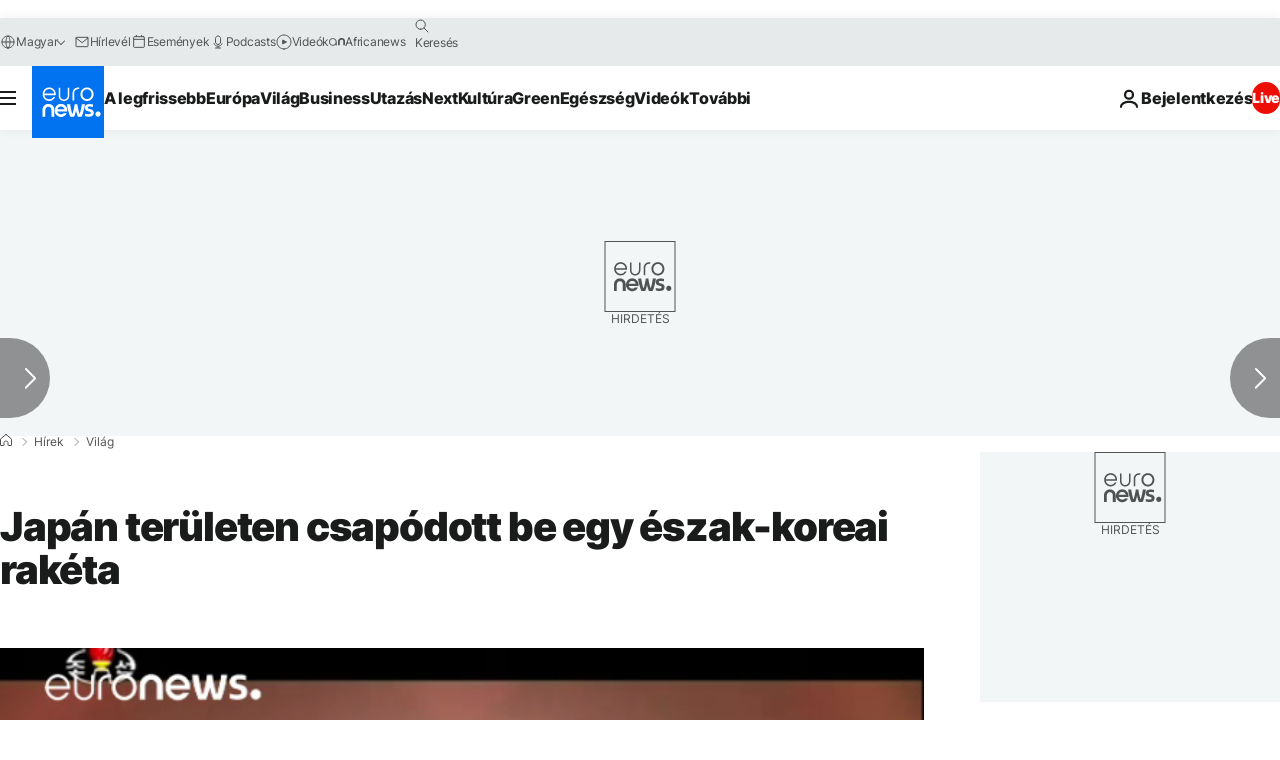

--- FILE ---
content_type: text/html
request_url: https://imasdk.googleapis.com/js/core/bridge3.738.0_debug_hu.html
body_size: 304594
content:
<!DOCTYPE html>
<html class="ima-sdk-frame">
  <head>
    <title></title>
    <style type="text/css">.buttonSlot{display:inline-block;height:100%}.overlaySelector{background:#666;border-radius:2px;cursor:pointer;height:10px;width:10px;right:5px;top:5px;position:relative}.overlaySelector:hover{background:#fff}.overlaySelector.active{background:rgb(255,204,0)}.fullSlotContainer{height:100%;text-align:center;background-color:black}.fullSlotContentContainer{display:inline-block;position:relative;width:-webkit-min-content;width:-moz-min-content;width:min-content;top:calc(50% - 65px);-webkit-transform:translateY(-50%) translateY(30px);-ms-transform:translateY(-50%) translateY(30px);transform:translateY(-50%) translateY(30px)}.fullSlotContainer .videoAdUiTitleV2{padding-left:5px;float:left;color:#999;font-family:Arial;font-size:10pt;text-decoration:none;cursor:pointer}.fullSlotBottomBar{position:absolute;bottom:5px;width:100%}.fullSlotBottomBar .wtaIcon{top:0}.ima-sdk-frame body{background:transparent;height:100%;margin:0;overflow:hidden}.ima-sdk-frame{height:100%}.ima-sdk-frame-native body{background:#000}.ima-sdk-frame-native video{bottom:0;left:0;margin:auto;right:0;top:0}.mute_panel{z-index:2147483646}.abgac{position:absolute;left:0;top:0;z-index:2147483646;display:none;width:100%;height:100%;background-color:#fafafa}.abgnac{background-color:rgba(0,0,0,.6);-webkit-transition:opacity .25s ease-out;transition:opacity .25s ease-out;opacity:0}.abgacfo{opacity:1}.mlsc{height:100%;display:-webkit-box;display:-webkit-flex;display:flex;-webkit-box-pack:center;-webkit-justify-content:center;justify-content:center;-webkit-box-align:center;-webkit-align-items:center;align-items:center}.mls{-webkit-animation:mlskf 2s linear infinite;animation:mlskf 2s linear infinite;height:50%;width:50%}.mlsd{stroke-dasharray:1,189;stroke-dashoffset:0;-webkit-animation:mlsdkf 1.4s ease-in-out infinite;animation:mlsdkf 1.4s ease-in-out infinite}@-webkit-keyframes mlskf{100%{-webkit-transform:rotate(1turn);transform:rotate(1turn)}}@keyframes mlskf{100%{-webkit-transform:rotate(1turn);transform:rotate(1turn)}}@-webkit-keyframes mlsdkf{0%{stroke-dasharray:1,189;stroke-dashoffset:0}50%{stroke-dasharray:134,189;stroke-dashoffset:-53px}100%{stroke-dasharray:134,189;stroke-dashoffset:-188px}}@keyframes mlsdkf{0%{stroke-dasharray:1,189;stroke-dashoffset:0}50%{stroke-dasharray:134,189;stroke-dashoffset:-53px}100%{stroke-dasharray:134,189;stroke-dashoffset:-188px}}.videoAdUiActionCta{position:absolute;bottom:30px;-webkit-box-sizing:border-box;box-sizing:border-box;padding:5px;max-width:75%}.uac-android-on-3p-instream.videoAdUiActionCta,.uac-ios-on-3p-instream.videoAdUiActionCta{background:-webkit-gradient(linear,left bottom,left top,from(rgba(0,0,0,0)),to(rgba(0,0,0,.4)));background:-webkit-linear-gradient(bottom,rgba(0,0,0,0),rgba(0,0,0,.4) 100%);background:linear-gradient(to top,rgba(0,0,0,0),rgba(0,0,0,.4) 100%);bottom:unset;max-width:100%;padding:12px;top:0;width:100%}.newProgressBarVariant .videoAdUiActionCta{bottom:46px}.videoAdUiActionCtaInset{font-family:arial,sans-serif;font-weight:500;font-size:16px;background:white;display:-webkit-box;display:-webkit-flex;display:flex;-webkit-box-orient:horizontal;-webkit-box-direction:normal;-webkit-flex-direction:row;flex-direction:row;border-radius:8px;-webkit-box-shadow:0 1px 3px rgba(60,64,67,.5);box-shadow:0 1px 3px rgba(60,64,67,.5);overflow:hidden;height:50px;pointer-events:auto}.uac-android-on-3p-instream .videoAdUiActionCtaInset,.uac-ios-on-3p-instream .videoAdUiActionCtaInset{background:transparent;-webkit-box-shadow:none;box-shadow:none}.videoAdUiActionCtaIconContainer{display:none;min-width:50px;z-index:1000}.uac-android-on-3p-instream .videoAdUiActionCtaIconContainer,.uac-ios-on-3p-instream .videoAdUiActionCtaIconContainer{margin-right:12px}.videoAdUiActionCtaTextAndLink{display:-webkit-box;display:-webkit-flex;display:flex;-webkit-box-orient:vertical;-webkit-box-direction:normal;-webkit-flex-direction:column;flex-direction:column;-webkit-box-pack:justify;-webkit-justify-content:space-between;justify-content:space-between;padding:5px;-webkit-box-flex:1;-webkit-flex-grow:1;flex-grow:1;overflow:hidden;max-width:250px}.uac-android-on-3p-instream .videoAdUiActionCtaTextAndLink,.uac-ios-on-3p-instream .videoAdUiActionCtaTextAndLink{max-width:none;padding:3px}.videoAdUiActionCtaText{white-space:nowrap;overflow:hidden;text-overflow:ellipsis;cursor:pointer}.uac-android-on-3p-instream .videoAdUiActionCtaText,.uac-ios-on-3p-instream .videoAdUiActionCtaText{color:#fff}.videoAdUiActionCtaLink{color:#858b8c;font-size:12px;font-weight:400;white-space:nowrap;overflow:hidden;text-overflow:ellipsis;cursor:pointer}.uac-android-on-3p-instream .videoAdUiActionCtaLink{background-image:url(https://googleads.g.doubleclick.net/pagead/images/gmob/google_play_icon_white.svg);background-repeat:no-repeat;-webkit-background-size:auto 100%;background-size:auto 100%;color:transparent}.uac-ios-on-3p-instream .videoAdUiActionCtaLink{background-image:url(https://googleads.g.doubleclick.net/pagead/images/gmob/app_store_icon_white.svg);background-repeat:no-repeat;-webkit-background-size:auto 100%;background-size:auto 100%;color:transparent}.videoAdUiActionCtaRightSide{display:-webkit-box;display:-webkit-flex;display:flex;-webkit-box-pack:center;-webkit-justify-content:center;justify-content:center;-webkit-box-orient:vertical;-webkit-box-direction:normal;-webkit-flex-direction:column;flex-direction:column;min-width:max-content;min-width:-moz-max-content;min-width:-webkit-max-content}.videoAdUiActionCtaButton{height:35px;line-height:35px;text-transform:uppercase;margin:5px;padding:0 8px;font-weight:500;font-size:14px}.uac-android-on-3p-instream .videoAdUiActionCtaButton,.uac-ios-on-3p-instream .videoAdUiActionCtaButton{margin:0;padding:0 20px}.videoAdUiActionIcon{height:50px;cursor:pointer}.actionCtaCollapsibleContainer{display:-webkit-box;display:-webkit-flex;display:flex;width:100%}.uac-android-on-3p-instream .actionCtaCollapsibleContainer,.uac-ios-on-3p-instream .actionCtaCollapsibleContainer{-webkit-box-pack:justify;-webkit-justify-content:space-between;justify-content:space-between}.videoAdUiFloatingLayer .videoAdUiActionCtaButton{border-radius:0}.videoAdUiFloatingLayer .uac-android-on-3p-instream .videoAdUiActionCtaButton{border-radius:4px;background-color:#01875f}.videoAdUiFloatingLayer .uac-ios-on-3p-instream .videoAdUiActionCtaButton{border-radius:100px;background-color:#007aff}.videoAdUiFloatingLayer .videoAdUiActionCtaInset{border-radius:0}.videoAdUiFloatingLayer .videoAdUiActionCtaTextAndLink{overflow:hidden}.videoAdUiFloatingLayer .actionCtaCollapsibleContainer.actionCtaContainerCollapsed{max-width:0;-webkit-transition:max-width 1s ease-out;transition:max-width 1s ease-out}.videoAdUiFloatingLayer .actionCtaCollapsibleContainer:not(.actionCtaContainerCollapsed),.videoAdUiFloatingLayer .videoAdUiActionCta:hover .actionCtaCollapsibleContainer{-webkit-transition:max-width 1s ease-out;transition:max-width 1s ease-out}.videoAdUiFloatingLayer .videoAdUiActionCtaExpandIcon,.videoAdUiFloatingLayer .videoAdUiActionCta:hover .videoAdUiActionCtaExpandIcon{display:block;cursor:pointer;background-color:#4688f1;position:absolute;padding-left:0;height:18px;width:18px;border-radius:50%;top:43px;left:43px;-webkit-box-shadow:0 0 2px 0 rgba(0,0,0,.12),0 2px 2px 0 rgba(0,0,0,.24);box-shadow:0 0 2px 0 rgba(0,0,0,.12),0 2px 2px 0 rgba(0,0,0,.24);opacity:0;border:none;padding:0;font-size:100%;outline:0;-webkit-transition:none;transition:none}.videoAdUiFloatingLayer .videoAdUiActionCtaExpandIcon.actionCtaExpandIconShown{opacity:1;-webkit-transition:opacity .15s cubic-bezier(0,0,.2,1) .7s;transition:opacity .15s cubic-bezier(0,0,.2,1) .7s}@media (max-width:480px){.videoAdUiActionCta{bottom:18px}.uac-android-on-3p-instream.videoAdUiActionCta,.uac-ios-on-3p-instream.videoAdUiActionCta{padding:8px}.videoAdUiActionCtaInset{height:35px;font-size:10px}.uac-android-on-3p-instream .videoAdUiActionCtaInset,.uac-ios-on-3p-instream .videoAdUiActionCtaInset{font-size:14px}.videoAdUiActionCtaButton{height:25px;line-height:25px;font-size:11px;padding:0 4px}.videoAdUiActionCtaLink{font-size:9px}.uac-android-on-3p-instream .videoAdUiActionCtaTextAndLink,.uac-ios-on-3p-instream .videoAdUiActionCtaTextAndLink{padding:1px}.videoAdUiActionIcon{height:35px}.videoAdUiActionCtaIconContainer{min-width:35px}}@media (max-aspect-ratio:1/1){.videoAdUiVariantCtaOverlay .videoAdUiBottomBar,.videoAdUiVariantCtaOverlay .rewardedAdUiBottomBar{bottom:65px}.videoAdUiVariantCtaOverlay .videoAdUiPreSkipContainer{bottom:72px}.videoAdUiVariantCtaOverlay div.videoAdUiSkipContainer{bottom:72px}.videoAdUiVariantCtaOverlay .videoAdUiSkipContainer{bottom:72px}.videoAdUiActionCtaTextAndLink{max-width:none}.videoAdUiActionCta{bottom:0;width:100%;max-width:100%}.newProgressBarVariant .videoAdUiActionCta{bottom:0}.videoAdUiActionCtaInset{width:100%}}.videoAdUiButton{border-radius:3px;-webkit-box-shadow:0 1px 1px 0 rgba(0,0,0,.4);box-shadow:0 1px 1px 0 rgba(0,0,0,.4);cursor:pointer;pointer-events:auto}.videoAdUiButtonPrimary{background-color:#4285f4;color:white}.videoAdUiButtonPrimaryInverse{color:#4285f4}.closeButtonContainer{float:right;height:24px;width:24px;padding:12px;pointer-events:auto;position:relative}.closeButtonBackground{width:24px;height:24px;background-color:#3c4043;border-radius:50%;z-index:1;position:absolute;-webkit-box-shadow:0 2px 4px rgba(0,0,0,.12);box-shadow:0 2px 4px rgba(0,0,0,.12)}.closeCountdownText{font-size:16px;color:white;width:24px;height:24px;position:absolute;font-family:Roboto,Helvetica,Arial,sans-serif;z-index:5;text-align:center;line-height:24px}.closeButtonIcon{color:white;width:24px;height:24px;position:absolute;z-index:5;text-align:center}.closeButtonIcon>svg{width:20px;height:20px;-webkit-transform:translateY(2px);-ms-transform:translateY(2px);transform:translateY(2px)}.unifyRefresh .closeButtonContainer{position:absolute;right:0;top:0;z-index:2000;float:none}.videoAdUiIconFallback .closeButtonContainer,.overlayContainer .closeButtonContainer{position:absolute;right:0;top:0;float:none;cursor:pointer;height:20px;width:20px;padding:6px}.closeButtonContainer.safeFrameCloseButtonContainer{right:-24px;top:-24px}.overlayContainer .closeButtonBackground,.overlayContainer .closeButtonIcon{height:20px;width:20px}.overlayContainer .closeButtonIcon>svg{height:16px;width:16px}.ctaAdvertiserInfo{text-align:center;pointer-events:auto}.videoAdUiCtaLayer .ctaAdvertiserInfo{display:none}.videoAdUiTopBar .ctaAdvertiserInfo{padding-top:40px}.advertiserChannelThumbnailContainer{margin-bottom:10px}.advertiserChannelThumbnail{display:none;height:50px;width:50px;border-radius:50%;border:2px solid white;cursor:pointer}.advertiserDescription{font-family:arial,sans-serif;text-align:center;text-transform:lowercase;font-size:10px;color:white;margin-bottom:5px;cursor:pointer}.advertiserHeadline{font-family:arial,sans-serif;font-size:16px;color:white;margin-bottom:5px;cursor:pointer}@media (max-aspect-ratio:1/1){.videoAdUiCtaLayer .ctaAdvertiserInfo{display:block;margin-top:30px;position:absolute;left:50%;-webkit-transform:translateX(-50%);-ms-transform:translateX(-50%);transform:translateX(-50%)}}.unifyRefresh .videoAdUiCtaLayer{padding:24px 8px 0 8px;z-index:1000;pointer-events:auto}@media (max-width:480px){.advertiserChannelThumbnailContainer{margin-bottom:6px}.advertiserChannelThumbnail{height:35px;width:35px}.advertiserHeadline{font-size:12px}.advertiserDescription{font-size:8px}}@media (max-aspect-ratio:1/1){.unifyRefresh.unifyRefresh-tall .videoAdUiCtaLayer{-webkit-box-ordinal-group:2;-webkit-order:1;order:1;-webkit-flex-basis:25vh;flex-basis:25vh;display:-webkit-box;display:-webkit-flex;display:flex;-webkit-box-orient:vertical;-webkit-box-direction:normal;-webkit-flex-flow:column;flex-flow:column;-webkit-box-align:center;-webkit-align-items:center;align-items:center;-webkit-box-pack:center;-webkit-justify-content:center;justify-content:center;width:100%;position:static;margin:none;bottom:none;background-image:none;padding:0}.unifyRefresh.unifyRefresh-tall.engagement .videoAdUiCtaLayer{-webkit-box-ordinal-group:3;-webkit-order:2;order:2;-webkit-flex-basis:10vh;flex-basis:10vh;display:block}}.endcapUi,.interactiveEndcapUi{top:0;left:0;width:100%;height:100%;position:absolute}.interactiveEndcapUi .sandboxed-iframe-element{width:100%;height:100%;top:0;left:0;bottom:0;right:0;border:none;margin:0;padding:0}.learnMoreEndcapContainer{top:0;left:0;width:100%;height:100%;position:absolute;background:rgba(239,239,239,.6)}.learnMoreEndcapButton{display:inline-block;position:absolute;top:58%;left:50%;-webkit-transform:translateX(-50%);-ms-transform:translateX(-50%);transform:translateX(-50%);padding:8px 18px;font-size:larger;font-family:sans-serif;color:#3e82f7;background-color:#fff;-webkit-box-shadow:0 2px 2px 0 rgba(0,0,0,.5);box-shadow:0 2px 2px 0 rgba(0,0,0,.5);border:1px solid #ddd;text-decoration:none}.staticImageEndcapContainer{top:0;left:0;width:100%;height:100%;position:absolute;background:rgb(239,239,239)}.staticImageEndcapContainer>img{position:absolute;top:50%;left:50%;-webkit-transform:translate(-50%,-50%);-ms-transform:translate(-50%,-50%);transform:translate(-50%,-50%)}.callToActionContainer{position:absolute;top:50%;left:50%;-webkit-transform:translate(-50%,-50%);-ms-transform:translate(-50%,-50%);transform:translate(-50%,-50%);text-align:center}.callToActionButton{padding:8px 18px;font-size:12px;font-family:sans-serif;color:#4285f4;background-color:white;border:1px solid #ddd;text-decoration:none;text-transform:uppercase;cursor:pointer}.actionStaticImageEndcapContainer{top:0;left:0;width:100%;height:100%;position:absolute;background:black}.actionStaticImageEndcapContainer>img{position:absolute;top:50%;left:50%;-webkit-transform:translate(-50%,-50%);-ms-transform:translate(-50%,-50%);transform:translate(-50%,-50%);height:100%;opacity:.4;-webkit-filter:blur(10px);filter:blur(10px)}.endcapUi .rewardedAdUiBottomBar{z-index:1}.endcapUi .rewardedAdUiProgressBar{background-color:rgba(155,155,155,.4)}.endcapUi .rewardedAdUiProgress{background-color:rgba(255,255,255,.7);margin-top:-5px}.unifyRefresh.endcapUi{background:rgba(0,0,0,.84);z-index:1000;width:100%;height:100%;display:-webkit-box;display:-webkit-flex;display:flex;-webkit-box-orient:vertical;-webkit-box-direction:normal;-webkit-flex-flow:column nowrap;flex-flow:column nowrap;-webkit-box-pack:justify;-webkit-justify-content:space-between;justify-content:space-between}.unifyRefresh.endcapUi.fullEndcapImage{-webkit-box-align:center;-webkit-align-items:center;align-items:center}.unifyRefresh.endcapUi .videoAdUiTopBar{-webkit-align-self:flex-start;align-self:flex-start;width:100%;-webkit-box-flex:0;-webkit-flex-grow:0;flex-grow:0;min-height:40px;opacity:1;background:transparent;border:none}.unifyRefresh.endcapUi.fullEndcapImage .videoAdUiTopBar{position:absolute}.unifyRefresh.endcapUi:not(.fullEndcapImage) .videoAdUiEndcapContent{display:-webkit-box;display:-webkit-flex;display:flex;-webkit-box-orient:horizontal;-webkit-box-direction:normal;-webkit-flex-flow:row;flex-flow:row;-webkit-justify-content:space-around;justify-content:space-around;width:100%}.unifyRefresh.endcapUi.fullEndcapImage .videoAdUiEndcapContent{display:-webkit-box;display:-webkit-flex;display:flex;-webkit-box-orient:horizontal;-webkit-box-direction:normal;-webkit-flex-flow:row;flex-flow:row;-webkit-justify-content:space-around;justify-content:space-around;-webkit-box-align:center;-webkit-align-items:center;align-items:center;width:100%;max-width:calc(100% - 96px);height:100%;margin:16px}.unifyRefresh.endcapUi .videoAdUiEndcapCtaLayer{display:-webkit-box;display:-webkit-flex;display:flex;-webkit-box-orient:vertical;-webkit-box-direction:normal;-webkit-flex-flow:column;flex-flow:column;-webkit-box-pack:center;-webkit-justify-content:center;justify-content:center;-webkit-box-align:center;-webkit-align-items:center;align-items:center;min-width:30vw;margin:12px}.unifyRefresh.endcapUi:not(.fullEndcapImage) .videoAdUiEndcapImage{margin:12px;max-width:55vw}.unifyRefresh.endcapUi.fullEndcapImage .videoAdUiEndcapImage{height:100%;margin:16px}.unifyRefresh.endcapUi .videoAdUiEndcapCtaLayer:empty{display:none}.unifyRefresh.endcapUi .videoAdUiEndcapImage:empty{display:none}.unifyRefresh.endcapUi .staticImageEndcapContainer{background:none;-webkit-box-ordinal-group:2;-webkit-order:1;order:1;text-align:center;pointer-events:auto;background-color:transparent;height:inherit;position:static;top:auto;left:auto;width:auto}.unifyRefresh.endcapUi .staticImageEndcapContainer>img{-o-object-fit:contain;object-fit:contain;border-radius:8px;max-width:100%;max-height:100%;height:auto;width:auto}@media (max-width:480px){.callToActionButton{font-size:8px}.learnMoreEndcapButton{padding:4px 9px}}@media (max-aspect-ratio:1/1){.unifyRefresh.endcapUi{-webkit-box-orient:vertical;-webkit-box-direction:normal;-webkit-flex-flow:column nowrap;flex-flow:column nowrap}.unifyRefresh.endcapUi.fullEndcapImage .videoAdUiTopBar{position:relative}.unifyRefresh.endcapUi .videoAdUiEndcapContent{-webkit-box-orient:vertical;-webkit-box-direction:normal;-webkit-flex-flow:column;flex-flow:column;-webkit-box-align:center;-webkit-align-items:center;align-items:center;-webkit-box-flex:1;-webkit-flex-grow:1;flex-grow:1}.unifyRefresh.endcapUi.fullEndcapImage .videoAdUiEndcapContent{max-width:100%;height:auto}.unifyRefresh.endcapUi:not(.fullEndcapImage) .videoAdUiEndcapImage{margin:8px;max-width:75vw;max-height:75vh}.unifyRefresh.endcapUi.fullEndcapImage .videoAdUiEndcapImage{margin:16px}.unifyRefresh.endcapUi .staticImageEndcapContainer{max-width:none}.unifyRefresh.endcapUi .videoAdUiEndcapCtaLayer{min-height:20vh;max-width:75vw}}.imaPosterImageContainer{height:100%;width:100%;display:-webkit-box;display:-webkit-flex;display:flex;-webkit-box-align:center;-webkit-align-items:center;align-items:center;-webkit-box-pack:center;-webkit-justify-content:center;justify-content:center}.videoAdUiAction:focus{margin:1px}.videoAdUiAttribution{opacity:.9;text-align:initial;vertical-align:middle}.videoAdUiTopBar-gvn .videoAdUiAttribution{opacity:1}.videoAdUiTopBar-gvn .videoAdUiAttributionContainer{color:#e5bb00;font-size:12px;position:relative;text-shadow:none}.videoAdUiTopBar-gvn .wtaIconSvg{fill:#e5bb00}@media (min-width:800px) and (min-height:400px){.videoAdUiTopBar-gvn .videoAdUiAttribution{font-size:16px!important}}@media (max-aspect-ratio:1/1){.ima-action-ad.videoAdUi .videoAdUiBottomBar{bottom:60px}.ima-action-ad.videoAdUi.uac-android-on-3p-instream .videoAdUiBottomBar,.ima-action-ad.videoAdUi.uac-ios-on-3p-instream .videoAdUiBottomBar{bottom:0}}@media (max-aspect-ratio:1/1) and (max-width:480px){.ima-action-ad.videoAdUi .videoAdUiBottomBar{bottom:45px}.ima-action-ad.videoAdUi.uac-android-on-3p-instream .videoAdUiBottomBar,.ima-action-ad.videoAdUi.uac-ios-on-3p-instream .videoAdUiBottomBar{bottom:0}}.safeFrameView{background-color:black;width:100%;height:100%;display:-webkit-box;display:-webkit-flex;display:flex;-webkit-box-pack:center;-webkit-justify-content:center;justify-content:center;-webkit-box-align:center;-webkit-align-items:center;align-items:center}.safeFrameBottomBar{position:absolute;bottom:5px;width:100%}.videoAdUiTitleV2{color:#fff;cursor:pointer;display:inline-block;font-family:arial,sans-serif;font-weight:normal;font-size:13px;line-height:normal;margin:10px 5px 5px 5px;text-decoration:none;max-width:50%;position:relative}.ellipsisText{overflow:hidden;text-overflow:ellipsis;white-space:nowrap}.videoAdUiTitleWithAuthorIcon{margin-left:60px}.videoAdUiRtl .videoAdUiTitleWithAuthorIcon{margin-left:0;margin-right:60px}.videoAdUiTitleV2:hover{text-decoration:underline}@media (min-width:800px) and (min-height:400px){.videoAdUiTitleV2{font-size:15px}}.unifyRefresh .videoAdUiTitleV2{font-size:16px;font-family:Roboto,Helvetica,Arial,sans-serif;color:#fff;font-weight:bold;text-shadow:0 1px 5px rgba(0,0,0,.2);position:absolute;max-width:calc(100% - 96px);margin:0}.videoAdUiInstreamUxRefresh .videoAdUiTitleV2{max-width:100%;margin:0 0 0 8px;font-size:18px}.videoAdUiInstreamUxRefresh.endcap .videoAdUiTitleV2{font-size:36px;display:block;margin-top:25%;margin-left:8px}@media (max-height:360px),(max-width:640px){.videoAdUiInstreamUxRefresh.endcap .videoAdUiTitleV2{font-size:24}}@media (max-height:150px),(max-width:300px){.videoAdUiInstreamUxRefresh .videoAdUiTitleV2,.videoAdUiInstreamUxRefresh.endcap .videoAdUiTitleV2{font-size:12px}}@media (max-aspect-ratio:1/1){.unifyRefresh.unifyRefresh-tall .videoAdUiTitleV2{font-size:18px;color:#3c4043;text-shadow:none}.unifyRefresh.unifyRefresh-tall:not(.engagement) .videoAdUiTitleV2{-webkit-box-ordinal-group:3;-webkit-order:2;order:2;-webkit-box-flex:0;-webkit-flex-grow:0;flex-grow:0;max-width:100%;margin:8px 32px;white-space:normal;text-align:center;position:static}.unifyRefresh.unifyRefresh-tall.engagement .videoAdUiTitleV2{margin-top:25px}.unifyRefresh.unifyRefresh-tall.background-text-white .videoAdUiTitleV2{color:#fff}.unifyRefresh.unifyRefresh-tall.background-text-black .videoAdUiTitleV2{color:#000}.unifyRefresh.endcapUi .videoAdUiTitleV2{max-width:75vw}}.unifyRefresh.endcapUi .videoAdUiTitleV2{position:static;margin:4px;max-width:50vw}.videoAdUiAuthorNameV2{color:#ccc;cursor:pointer;display:inline-block;font-family:arial,sans-serif;font-weight:normal;font-size:12px;line-height:normal;margin:10px 5px 5px 5px;text-decoration:none;position:relative}.videoAdUiAuthorNameV2:hover{text-decoration:underline}.ellipsisText{overflow:hidden;text-overflow:ellipsis;white-space:nowrap}.unifyRefresh .videoAdUiAuthorNameV2{font-size:12px;font-weight:normal;font-family:Roboto,Helvetica,Arial,sans-serif;color:#fff;text-shadow:0 1px 5px rgba(0,0,0,.2);max-width:calc(100% - 96px);position:relative;margin:0}.videoAdUiInstreamUxRefresh .videoAdUiAuthorNameV2{margin:0 0 0 8px;font-size:14px;color:#fff}.videoAdUiInstreamUxRefresh.endcap .videoAdUiAuthorNameV2{font-size:24px;width:50%;white-space:normal;margin-left:8px}@media (max-height:150px),(max-width:300px){.videoAdUiInstreamUxRefresh .videoAdUiAuthorNameV2{font-size:11px}.videoAdUiInstreamUxRefresh.endcap .videoAdUiAuthorNameV2{font-size:12px}}@media (max-height:360px),(max-width:640px){.videoAdUiInstreamUxRefresh.endcap .videoAdUiAuthorNameV2{font-size:18px}}@media (max-aspect-ratio:1/1){.unifyRefresh.unifyRefresh-tall:not(.engagement) .videoAdUiAuthorNameV2{font-size:16px;font-weight:normal;color:rgba(0,0,0,.56);-webkit-box-ordinal-group:4;-webkit-order:3;order:3;-webkit-box-flex:0;-webkit-flex-grow:0;flex-grow:0;max-width:100%;margin:4px 16px;white-space:normal;text-align:center;text-shadow:none;position:static}.unifyRefresh.unifyRefresh-tall.engagement .videoAdUiAuthorNameV2{margin-bottom:10px;font-size:15px;color:#000;text-shadow:none}.unifyRefresh.unifyRefresh-tall.background-text-white .videoAdUiAuthorNameV2{color:#fff}.unifyRefresh.unifyRefresh-tall.background-text-black .videoAdUiAuthorNameV2{color:#000}.unifyRefresh.endcapUi .videoAdUiAuthorNameV2{max-width:75vw}}.unifyRefresh.endcapUi .videoAdUiAuthorNameV2{position:static;margin:4px;max-width:50vw}.videoAdUiAutoClose{position:absolute;bottom:15px;right:20px;color:#999;font-family:Arial;font-size:10pt}.videoAdUi{-webkit-tap-highlight-color:rgba(0,0,0,0);-webkit-user-select:none;-moz-user-select:none;-ms-user-select:none;background-color:rgba(0,0,0,0);bottom:0;height:100%;left:0;min-height:100%;pointer-events:none;position:absolute;right:0;top:0;overflow:hidden;padding:0}.videoAdUi:hover .videoAdUiTopBarTransitions{-webkit-transition:opacity ease-out .5s;transition:opacity ease-out .5s;opacity:.8}.videoAdUiTopBar{background:#000;border-bottom:1px solid #444;cursor:default;left:0;opacity:.8;padding:0;pointer-events:auto;position:relative;top:0;right:0;z-index:1000}.vpaidUi .videoAdUiTopBar{pointer-events:none}.uac-android-on-3p-instream .videoAdUiTopBar,.uac-ios-on-3p-instream .videoAdUiTopBar{display:none}.videoAdUiTopBarWithGradients{background-image:-webkit-linear-gradient(top,rgba(0,0,0,.8),rgba(0,0,0,.7) 40%,rgba(0,0,0,0) 99%);background-image:-webkit-gradient(linear,left top,left bottom,from(rgba(0,0,0,.8)),color-stop(40%,rgba(0,0,0,.7)),color-stop(99%,rgba(0,0,0,0)));background-image:linear-gradient(top,rgba(0,0,0,.8),rgba(0,0,0,.7) 40%,rgba(0,0,0,0) 99%);background-color:rgba(0,0,0,0);border-bottom:none;height:40px}.videoAdUiTopBarTransitions{-webkit-transition:opacity ease-in .5s;transition:opacity ease-in .5s;opacity:0}.videoAdUiTopBarNoFade{opacity:.8!important}.videoAdUiClickElement{height:100%;width:100%;pointer-events:auto}.unifyRefresh{background-image:-webkit-linear-gradient(top,rgba(0,0,0,.3),rgba(0,0,0,0) 80px);background-image:linear-gradient(top,rgba(0,0,0,.3),rgba(0,0,0,0) 80px)}.unifyRefresh.videoAdUi{z-index:1000}.unifyRefresh .videoAdUiClickElement{position:absolute;display:-webkit-box;display:-webkit-flex;display:flex;-webkit-box-align:center;-webkit-align-items:center;align-items:center;-webkit-box-pack:center;-webkit-justify-content:center;justify-content:center}.unifyRefresh .rewardedAdUiTopBar{position:absolute;top:0;width:100%}.videoAdUiInstreamUxRefresh .videoAdUiTopBar{opacity:1;display:-webkit-box;display:-webkit-flex;display:flex}.videoAdUiInstreamUxRefresh .videoAdUiTopBarTextContainer{-webkit-box-ordinal-group:2;-webkit-order:1;order:1;display:-webkit-box;display:-webkit-flex;display:flex;-webkit-box-orient:vertical;-webkit-box-direction:normal;-webkit-flex-direction:column;flex-direction:column;-webkit-box-flex:1;-webkit-flex-grow:1;flex-grow:1;height:54px;overflow:hidden;-webkit-box-pack:center;-webkit-justify-content:center;justify-content:center}.videoAdUiInstreamUxRefresh .videoAdUiTopBarCollapsed .videoAdUiTopBarTextContainer{display:none}.videoAdUiInstreamUxRefresh .videoAdUiTopBarWithGradients{background-image:-webkit-linear-gradient(180deg,rgba(0,0,0,.8) 0,rgba(0,0,0,0) 100%);background-image:-webkit-gradient(linear,left top,left bottom,from(rgba(0,0,0,.8)),to(rgba(0,0,0,0)));background-image:-webkit-linear-gradient(top,rgba(0,0,0,.8) 0,rgba(0,0,0,0) 100%);background-image:linear-gradient(180deg,rgba(0,0,0,.8) 0,rgba(0,0,0,0) 100%);height:86px;-webkit-box-align:center;-webkit-align-items:center;align-items:center}.videoAdUiInstreamUxRefresh.endcap .videoAdUiTopBar{background:none;border:none}.videoAdUiInstreamUxRefresh .videoAdUiClickElement{position:absolute;top:0}.videoAdUiInstreamUxRefresh .videoAdUiClickElementPaused{background-color:rgba(0,0,0,.5)}.videoAdUiInstreamUxRefresh .videoAdUiTopBarCollapsed{background:none}.videoAdUiInstreamUxRefresh.endcap{background:rgba(255,255,255,.5)}@media (max-height:320px),(max-width:640px){.videoAdUiInstreamUxRefresh .videoAdUiTopBarWithGradients{height:70px}}@media (max-height:150px),(max-width:300px){.videoAdUiInstreamUxRefresh .videoAdUiTopBarWithGradients{height:48px}.videoAdUiInstreamUxRefresh .videoAdUiTopBarTextContainer{height:32px}}@media (max-aspect-ratio:1/1){.unifyRefresh.unifyRefresh-tall{background-image:none;display:-webkit-box;display:-webkit-flex;display:flex;-webkit-box-orient:vertical;-webkit-box-direction:normal;-webkit-flex-direction:column;flex-direction:column;-webkit-box-align:center;-webkit-align-items:center;align-items:center;-webkit-box-pack:center;-webkit-justify-content:center;justify-content:center}.unifyRefresh.unifyRefresh-tall:not(.engagement) .videoAdUiClickElement{-webkit-box-ordinal-group:3;-webkit-order:2;order:2;height:56vw;margin:12px 0;position:static}.unifyRefresh.unifyRefresh-tall.engagement .videoAdUiClickElement{-webkit-box-ordinal-group:2;-webkit-order:1;order:1;position:static}}.videoAdUiBottomBar{background-image:-webkit-linear-gradient(bottom,rgba(0,0,0,.5),rgba(0,0,0,.4) 60%,rgba(0,0,0,0) 99%);background-image:-webkit-gradient(linear,left bottom,left top,from(rgba(0,0,0,.5)),color-stop(60%,rgba(0,0,0,.4)),color-stop(99%,rgba(0,0,0,0)));background-image:linear-gradient(bottom,rgba(0,0,0,.5),rgba(0,0,0,.4) 60%,rgba(0,0,0,0) 99%);bottom:0;padding:0;pointer-events:auto;position:absolute;width:100%;z-index:1000}.videoAdUiProgressBar{background-color:#fff;bottom:0;cursor:default;left:0;pointer-events:auto;position:absolute;width:100%;z-index:1000}.videoAdUiBuffer{height:4px;width:0;display:none}.videoAdUiProgress{background-image:-webkit-linear-gradient(top,rgb(255,236,123),rgb(222,164,5));background-image:-webkit-gradient(linear,left top,left bottom,from(top,rgb(255,236,123),rgb(222,164,5)));background-image:linear-gradient(top,rgb(255,236,123),rgb(222,164,5));border-right:solid 1px #666;height:4px;opacity:.9;width:0}.videoAdUiAttributionContainer{color:#fff;display:inline-block;font-family:arial,sans-serif;font-weight:normal;font-size:11px;left:0;padding-right:10px;line-height:normal;padding:5px;pointer-events:auto;text-shadow:0 0 5px rgba(0,0,0,.8);bottom:0;position:absolute;cursor:default}.videoAdUiAttribution{display:inline-block;opacity:.9;text-align:initial}.rtl .videoAdUiAttribution{direction:rtl}.videoAdUiInstreamUxRefresh .videoAdUiAttributionContainer{left:20px;font-family:Roboto,Helvetica,Arial,sans-serif;font-style:normal;font-weight:500;font-size:14px;line-height:10px}.videoAdUiInstreamUxRefresh .videoAdUiBottomBarCollapsed .videoAdUiAttributionContainer{display:none}.videoAdUiInstreamUxRefresh .videoAdUiBottomBar{background:none}@media (max-height:150px),(max-width:300px){.videoAdUiInstreamUxRefresh .videoAdUiAttributionContainer{font-size:10px}}@media (min-width:800px) and (min-height:400px){.videoAdUiAttribution{font-size:13px}}.videoAdUiWtaIconContainer{display:inline-block}.unifyRefresh.endcapUi .videoAdUiBottomBar{width:100%;-webkit-box-flex:0;-webkit-flex-grow:0;flex-grow:0;min-height:40px;position:static;bottom:auto;background-image:none}.unifyRefresh.endcapUi.fullEndcapImage .videoAdUiBottomBar{min-height:0}@media (max-aspect-ratio:1/1){.unifyRefresh.endcapUi .videoAdUiBottomBar{min-height:0}}.videoAdUiIconImage{cursor:pointer;width:40px;height:40px}.videoAdUiIconImage:hover{opacity:.6}.videoAdUiIconV2{display:inline-block;position:relative;z-index:1000}#google-rewarded-video .videoAdUiIconV2{position:absolute}.videoAdUiIconV2>img{cursor:pointer}.videoAdUiIconV2>img:hover{opacity:.6}.authorIcon.videoAdUiIconV2{background:#000;height:40px;margin:0 10px;background:none}.authorIcon.videoAdUiIconV2>img{width:40px;height:40px}.vastIcon.videoAdUiIconV2{height:20px;width:100px;margin:2px 2px;pointer-events:auto}.vastIcon.videoAdUiIconV2>img{max-width:100%;max-height:100%;display:block}.vastIcon.videoAdUiIconV2.freeplayAtv{padding:8px;background:rgba(14,14,15,.4);margin-top:20px;margin-left:24px;border-radius:8px;pointer-events:auto}.vastIcon.videoAdUiIconV2.freeplayAtv>img{color:#e8eaed;display:block}.unifyRefresh .authorIcon.videoAdUiIconV2{height:40px;width:40px;margin:0 8px 0 0}.unifyRefresh .authorIcon.videoAdUiIconV2>img{width:100%;height:100%}.videoAdUiInstreamUxRefresh .authorIcon.videoAdUiIconV2{-webkit-box-ordinal-group:1;-webkit-order:0;order:0;margin:8px 0 8px 8px;height:54px;font-size:18px}.videoAdUiInstreamUxRefresh .authorIcon.videoAdUiIconV2>img{width:54px;height:54px}.videoAdUiInstreamUxRefresh .videoAdUiTopBarCollapsed .authorIcon.videoAdUiIconV2{display:none}@media (max-height:150px),(max-width:300px){.videoAdUiInstreamUxRefresh .authorIcon.videoAdUiIconV2{height:32px}.videoAdUiInstreamUxRefresh .authorIcon.videoAdUiIconV2>img{width:32px;height:32px}}@media (max-aspect-ratio:1/1){.unifyRefresh.unifyRefresh-tall .authorIcon.videoAdUiIconV2{-webkit-box-ordinal-group:2;-webkit-order:1;order:1;-webkit-box-flex:0;-webkit-flex-grow:0;flex-grow:0;height:56px;width:56px;margin:0}.unifyRefresh.unifyRefresh-tall.engagement .authorIcon.videoAdUiIconV2{margin:16px}}.unifyRefresh.endcapUi .authorIcon.videoAdUiIconV2{height:56px;width:56px;margin:8px}.videoAdUiIconFallback{position:fixed;overflow:hidden;left:50%;top:50%;-o-object-fit:none;object-fit:none;-webkit-transform:translate(-50%,-50%);-ms-transform:translate(-50%,-50%);transform:translate(-50%,-50%)}.videoAdUiLearnMore{color:#fff;cursor:pointer;display:inline-block;float:right;font-family:arial,sans-serif;font-weight:normal;font-size:16px;line-height:normal;padding:5px}.videoAdUiRtl .videoAdUiLearnMore{float:left}.learnMoreContainer{top:0;left:0;width:100%;height:100%;position:absolute;background:rgba(239,239,239,.6)}.learnMoreButton{display:inline-block;position:absolute;top:58%;left:50%;-webkit-transform:translateX(-50%);-ms-transform:translateX(-50%);transform:translateX(-50%);padding:8px 18px;font-size:larger;font-family:sans-serif;color:#3e82f7;background-color:#fff;-webkit-box-shadow:0 2px 2px 0 rgba(0,0,0,.5);box-shadow:0 2px 2px 0 rgba(0,0,0,.5);border:1px solid #ddd;text-decoration:none}.unifyRefresh .learnMoreContainer{position:absolute;margin:0 12px 12px 0;bottom:0;right:0;pointer-events:auto;z-index:1001;width:auto;height:auto;left:auto;background:transparent;top:auto}.unifyRefresh.gma-instream .learnMoreContainer{margin:12px 12px 0 0;top:0;bottom:auto}.unifyRefresh .learnMoreButton{color:#fff;font-family:Roboto,Helvetica,Arial,sans-serif;font-size:12px;background-color:#3c4043;border:none;border-radius:4px;-webkit-filter:drop-shadow(0 0 2px rgba(0,0,0,.12)) drop-shadow(0 2px 2px rgba(0,0,0,.24));filter:drop-shadow(0 0 2px rgba(0,0,0,.12)) drop-shadow(0 2px 2px rgba(0,0,0,.24));padding:8px 24px;text-align:center;position:static;top:auto;left:auto;-webkit-transform:none;-ms-transform:none;transform:none;-webkit-box-shadow:none;box-shadow:none}.unifyRefresh .learnMoreButton.black-learn-more-text{color:#000}.unifyRefresh .learnMoreButton.white-learn-more-button{background-color:#fff}.unifyRefresh.gma-instream .learnMoreButton{font-size:18px}.unifyRefresh.endcapUi .learnMoreContainer{-webkit-box-ordinal-group:3;-webkit-order:2;order:2;margin:8px;position:static;top:auto;left:auto;width:auto;height:auto;-webkit-transform:none;-ms-transform:none;transform:none;background:none}.unifyRefresh.endcapUi .learnMoreButton{padding:8px 24px;font-size:14px;font-family:Roboto,Helvetica,Arial,sans-serif;color:#3c4043;background-color:#fff;border-radius:4px;font-weight:bold;pointer-events:auto;text-align:center;position:static;top:auto;left:auto;width:auto;height:auto;-webkit-transform:none;-ms-transform:none;transform:none;border:none;-webkit-box-shadow:none;box-shadow:none}@media (max-width:480px){.learnMoreButton{padding:4px 9px}}.videoAdUiInstreamUxRefresh .learnMoreContainer{-webkit-box-ordinal-group:3;-webkit-order:2;order:2;position:relative;width:auto;height:auto;background:none;margin-left:auto;padding:8px;white-space:nowrap}.videoAdUiInstreamUxRefresh .learnMoreButton{position:relative;padding:15px;top:auto;left:auto;-webkit-transform:none;-ms-transform:none;transform:none;font-size:18px;font-family:Roboto,Helvetica,Arial,sans-serif;border-radius:4px;font-weight:bold;pointer-events:auto;text-align:center;border:1px solid #b2b2b2;-webkit-box-sizing:border-box;box-sizing:border-box;cursor:pointer;-webkit-box-shadow:none;box-shadow:none;min-width:125px;-webkit-flex-shrink:0;flex-shrink:0}.videoAdUiInstreamUxRefresh .videoAdUiTopBarCollapsed .learnMoreButton{color:#fff;background:rgba(0,0,0,.2);border:1px solid #fff}.videoAdUiRtl.videoAdUiInstreamUxRefresh .learnMoreContainer{margin-right:auto;margin-left:unset}@media (max-height:150px),(max-width:300px){.videoAdUiInstreamUxRefresh .learnMoreButton{padding:8px;font-size:12px;min-width:80px}}@media (max-aspect-ratio:1/1){.unifyRefresh.unifyRefresh-tall .learnMoreContainer{-webkit-box-ordinal-group:4;-webkit-order:3;order:3;-webkit-flex-basis:25vh;flex-basis:25vh;display:-webkit-box;display:-webkit-flex;display:flex;-webkit-box-orient:vertical;-webkit-box-direction:normal;-webkit-flex-flow:column;flex-flow:column;-webkit-box-align:center;-webkit-align-items:center;align-items:center;-webkit-box-pack:center;-webkit-justify-content:center;justify-content:center;margin:0;position:static;top:auto;left:auto;width:auto;height:auto;-webkit-transform:none;-ms-transform:none;transform:none;border:none;-webkit-box-shadow:none;box-shadow:none}.unifyRefresh.unifyRefresh-tall.engagement .learnMoreContainer{padding:10px;-webkit-flex-basis:auto;flex-basis:auto;width:80%}.unifyRefresh.unifyRefresh-tall .learnMoreButton{font-size:15px;letter-spacing:.54px;padding:12px 24px;min-width:140px;max-width:80vh}.unifyRefresh.unifyRefresh-tall.engagement .learnMoreButton{background-color:#0084ff;min-width:100%;width:100%}.unifyRefresh.endcapUi .learnMoreButton{padding:12px 48px}}.overlayContainer{position:relative;display:inline-block}.overlayContainer.clickable img{cursor:pointer}.overlayContainer.clickable .overlayTextContainer{cursor:pointer}.autoalign{text-align:center;bottom:0}.nonLinearContainer{position:absolute;width:100%}.overlayContainer.scalable{min-width:320px;max-width:450px;width:100%;margin:auto}.overlayTextContainer{background-image:-webkit-linear-gradient(top,rgba(20,20,20,.6),rgba(209,209,209,.6));background-image:-webkit-gradient(linear,left top,left bottom,from(rgba(20,20,20,.6)),to(rgba(209,209,209,.6)));background-image:linear-gradient(top,rgba(20,20,20,.6),rgba(209,209,209,.6));border:1px solid rgba(102,102,102,.7);border-radius:3px;text-align:left;margin-bottom:5px;padding-left:10px;padding-top:3px;padding-bottom:10px}.overlayTextImage{-webkit-box-shadow:rgba(0,0,0,.5) 0 3px 5px;box-shadow:rgba(0,0,0,.5) 0 3px 5px;height:57px;width:79px}.textImageDuration{background:#000;color:#fff;font:10px arial,sans-serif;padding:2px;position:absolute;right:0;bottom:7px}.overlayTextTitle{text-decoration:underline;color:#fff;display:block;font:bold 14px arial,sans-serif;margin:7px 16px 0 0;overflow:hidden;padding-bottom:4px;text-overflow:ellipsis;text-shadow:rgba(0,0,0,.7) 0 4px 4px;white-space:nowrap}.overlayTextDescription{color:#fff;font:12px arial,sans-serif;margin-top:-3px;overflow:hidden;text-overflow:ellipsis;text-shadow:rgba(0,0,0,.7) 0 4px 4px;white-space:nowrap}.overlayTextUrl{bottom:7px;color:rgb(249,252,192);font:bold 11px arial,sans-serif;left:10px;text-decoration:none;text-shadow:rgba(0,0,0,.7) 0 4px 4px}.textImageContainer{float:left;position:relative;margin:3px 10px 0 0}.overlayTextAttribution{bottom:12px;color:#fff;font:11px arial,sans-serif;position:absolute;right:5px;text-decoration:none;text-shadow:rgba(0,0,0,.7) 0 4px 4px}.unifyRefresh .videoAdUiPlayPauseControl{opacity:0;pointer-events:none;-webkit-transition:opacity .2s;transition:opacity .2s;-webkit-filter:drop-shadow(0 0 10px rgba(0,0,0,.5));filter:drop-shadow(0 0 10px rgba(0,0,0,.5))}.unifyRefresh .videoAdUiPlayPauseControl.fade-in{opacity:1;pointer-events:auto}.unifyRefresh .videoAdUiPlayPauseControl svg{width:56px;height:56px}.videoAdUiPlayPauseControl.fullScreen{opacity:0;pointer-events:none;-webkit-transition:opacity .2s;transition:opacity .2s;-webkit-filter:drop-shadow(0 0 10px rgba(0,0,0,.5));filter:drop-shadow(0 0 10px rgba(0,0,0,.5));height:100%;width:100%;background-color:rgba(0,0,0,.5);display:-webkit-box;display:-webkit-flex;display:flex;-webkit-box-pack:center;-webkit-justify-content:center;justify-content:center;-webkit-box-align:center;-webkit-align-items:center;align-items:center}.videoAdUiPlayPauseControl.fullScreen.fade-in{opacity:1;pointer-events:auto}.videoAdUiPlayPauseControl.fullScreen .videoAdUiPauseIcon{width:80px;height:80px}.videoAdUiPlayPauseControl.fullScreen svg{width:80px;height:80px}.videoAdUiInstreamUxRefresh .videoAdUiPlayPauseControl{pointer-events:auto}@media (max-height:150px),(max-width:300px){.videoAdUiPlayPauseControl.fullScreen .videoAdUiPauseIcon{width:40px;height:40px}.videoAdUiPlayPauseControl.fullScreen svg{width:40px;height:40px}}.recallButtonContainer{height:12px;width:24px}.autoalign .recallButtonContainer{margin:auto}.recallButtonBackground{width:100%;height:100%;background-color:rgba(200,200,200,.5);border:solid rgba(255,255,255,.5) 1px}.recallButtonBackground:hover{background-color:#fff;border:solid rgba(0,0,0,.5) 1px}.recallButtonIcon{z-index:1000;cursor:pointer}.videoAdUiPreSkipContainer{bottom:22px;cursor:default;padding:15px 0 15px 15px;pointer-events:auto;position:absolute;right:0;z-index:1000}#google-rewarded-video .videoAdUiPreSkipContainer{bottom:55px}.limaRewardedUiV2 .videoAdUiPreSkipContainer{bottom:0}.videoAdUi-mobile .videoAdUiPreSkipContainer{bottom:11px;padding:8px 0 8px 8px}.videoAdUiPreSkipButton{background:rgba(0,0,0,.8);min-width:155px;padding:6px}.videoAdUi-mobile .videoAdUiPreSkipButton{min-width:105px}.noTextSkipButton .videoAdUiPreSkipButton{min-width:30px}.videoAdUiPreSkipText{color:#e6e6e6;font-family:arial,sans-serif;font-weight:normal;font-size:11px;line-height:21px;padding-right:0;text-align:center;display:inline-block;width:100%;vertical-align:middle}.gma-instream .videoAdUiPreSkipText{font-size:14px;line-height:24px}.videoAdUiSkipContainer{-webkit-tap-highlight-color:rgba(0,0,0,0);bottom:22px;cursor:pointer;padding:15px 0 15px 15px;pointer-events:auto;position:absolute;right:0;z-index:1000}#google-rewarded-video .videoAdUiSkipContainer{bottom:55px}.videoAdUi-mobile .videoAdUiSkipContainer{bottom:11px;padding:8px 0 8px 8px}.videoAdUiSkipWidgetV2 .videoAdUiPreSkipContainer,.videoAdUiSkipWidgetV2 .videoAdUiSkipContainer{bottom:0}.raisedSkipButton.videoAdUiSkipWidgetV2 .videoAdUiPreSkipContainer,.raisedSkipButton.videoAdUiSkipWidgetV2 .videoAdUiSkipContainer,.gma-instream .videoAdUiSkipWidgetV2 .videoAdUiPreSkipContainer,.gma-instream .videoAdUiSkipWidgetV2 .videoAdUiSkipContainer{bottom:22px}.videoAdUi-mobile .raisedSkipButton.videoAdUiSkipWidgetV2 .videoAdUiPreSkipContainer,.videoAdUi-mobile .raisedSkipButton.videoAdUiSkipWidgetV2 .videoAdUiSkipContainer{bottom:11px}.raisedSkipButton .videoAdUiAction:focus{margin:1px}.videoAdUiAction{-webkit-tap-highlight-color:rgba(0,0,0,0);background:rgba(0,0,0,.8);border:1px solid rgba(255,255,255,.5);border-right:0;-webkit-box-sizing:content-box;box-sizing:content-box;color:#fff;cursor:pointer;direction:ltr;font-family:arial,sans-serif;font-weight:normal;font-size:18px;line-height:normal;min-width:150px;padding:10px 7px;text-align:center}.videoAdUiAction.autofocused:focus{outline-width:0}.videoAdUi-mobile .videoAdUiAction{font-size:16px;min-width:100px;padding:6px 7px}.videoAdUiAction:hover{border-color:rgb(255,255,255)}.gma-instream .videoAdUiAction{border-width:0;background:rgba(0,0,0,.7)}.videoAdUiSkipButtonExperimentalText{display:inline-block;font-size:18px;vertical-align:middle;width:auto}.videoAdUiSkipIcon{display:inline-block;height:24px;margin-left:2px;vertical-align:middle;width:24px}.videoAdUiSkipIcon>svg{fill:white;height:24px;width:24px;-webkit-filter:drop-shadow(0 1px 5px rgba(0,0,0,.2));filter:drop-shadow(0 1px 5px rgba(0,0,0,.2))}.gma-instream .videoAdUiSkipIcon{margin-left:5px}.videoAdUiSkipButton{line-height:normal;min-width:0;padding:7px 6px 7px 10px;width:auto;margin:0}.gma-instream .videoAdUiSkipButton{padding-left:15px;padding-right:8px;font-size:18px}@media (min-width:800px) and (min-height:400px){.videoAdUiPreSkipButton{min-width:200px}.videoAdUiPreSkipText{font-size:13px;padding-right:6px}.gma-instream .videoAdUiPreSkipText{font-size:18px}.raisedSkipButton .videoAdUiAction{min-width:200px!important}}.videoAdUiInstreamUxRefresh .videoAdUiPreSkipButton{border-radius:4px 0 0 4px;padding:6px 0;min-width:20px}.videoAdUiInstreamUxRefresh .videoAdUiPreSkipText{font-size:14px}.videoAdUiInstreamUxRefresh .videoAdUiSkipButton{border-radius:4px 0 0 4px}@media (max-height:150px),(max-width:300px){.videoAdUiInstreamUxRefresh .videoAdUiPreSkipText,.videoAdUiInstreamUxRefresh .videoAdUiSkipButtonExperimentalText{font-size:12px}.videoAdUiInstreamUxRefresh .videoAdUiSkipButton{padding:3px 4px;min-width:60px}.videoAdUiInstreamUxRefresh .videoAdUiSkipIcon{height:16px;width:16px}.videoAdUiInstreamUxRefresh .videoAdUiSkipIcon>svg{height:16px;width:16px}.videoAdUiInstreamUxRefresh .videoAdUiSkipWidgetV2 .videoAdUiPreSkipContainer,.videoAdUiInstreamUxRefresh .videoAdUiSkipWidgetV2 .videoAdUiSkipContainer{bottom:15px}}.wtaIcon{cursor:pointer;padding:5px;position:relative;top:3px}.smallWtaIcon .wtaIcon{top:0}.smallWtaIcon.videoAdUiWtaIconContainer{opacity:.9;text-align:initial;vertical-align:middle;cursor:pointer;padding-left:5px;height:14px}.smallWtaIcon .wtaIconSvg{width:15px;height:15px}.unifyRefresh .videoAdUiWtaIconContainer{pointer-events:auto;display:-webkit-box;display:-webkit-flex;display:flex;-webkit-box-orient:horizontal;-webkit-box-direction:normal;-webkit-flex-flow:row;flex-flow:row;-webkit-box-align:center;-webkit-align-items:center;align-items:center;-webkit-box-pack:start;-webkit-justify-content:flex-start;justify-content:flex-start;margin:4px 8px;position:absolute}.unifyRefresh .wtaIcon{position:static;padding:0 4px}.unifyRefresh .wtaIcon>svg{fill:white;height:16px;width:16px;-webkit-filter:drop-shadow(0 1px 5px rgba(0,0,0,.2));filter:drop-shadow(0 1px 5px rgba(0,0,0,.2))}.unifyRefresh .wtaIconAdBadge{font-family:Roboto,Helvetica,Arial,sans-serif;font-size:12px;padding:0 4px;background-color:transparent;border-style:solid;border-width:thin;border-color:white;border-radius:2px;color:white}@media (max-aspect-ratio:1/1){.unifyRefresh.unifyRefresh-tall .wtaIconAdBadge{color:rgba(0,0,0,.56);border-color:rgba(0,0,0,.56)}.unifyRefresh.unifyRefresh-tall .wtaIcon>svg{fill:rgba(0,0,0,.56);-webkit-filter:unset;filter:unset}}.overlayContainer .videoAdUiWtaIconContainer{position:absolute;top:6px;right:30px}.videoAdUiInstreamUxRefresh .videoAdUiWtaIconContainer{pointer-events:auto;display:-webkit-box;display:-webkit-flex;display:flex;-webkit-box-orient:horizontal;-webkit-box-direction:normal;-webkit-flex-flow:row;flex-flow:row;-webkit-box-align:center;-webkit-align-items:center;align-items:center;-webkit-box-pack:start;-webkit-justify-content:flex-start;justify-content:flex-start;padding:2px 0;-webkit-box-ordinal-group:1;-webkit-order:0;order:0}.videoAdUiInstreamUxRefresh .wtaIconAdBadge{font-family:Roboto,Helvetica,Arial,sans-serif;padding-left:4px;color:#80868b;background-color:#fff;height:17px;width:32px;border:1px solid #e8eaed;font-size:12px;border-radius:4px;margin-left:-4px;margin-bottom:-4px}.videoAdUiInstreamUxRefresh .wtaIconAdBadge>svg{fill:#80868b;height:16px;width:16px;margin-bottom:-4px}sentinel{}</style><script type="text/javascript">// Copyright 2011 Google Inc. All Rights Reserved.
(function(){var m,aa=typeof Object.create=="function"?Object.create:function(a){var b=function(){};b.prototype=a;return new b},ba=typeof Object.defineProperties=="function"?Object.defineProperty:function(a,b,c){if(a==Array.prototype||a==Object.prototype)return a;a[b]=c.value;return a},ca=function(a){a=["object"==typeof globalThis&&globalThis,a,"object"==typeof window&&window,"object"==typeof self&&self,"object"==typeof global&&global];for(var b=0;b<a.length;++b){var c=a[b];if(c&&c.Math==Math)return c}throw Error("Cannot find global object");
},ea=ca(this),fa="Int8 Uint8 Uint8Clamped Int16 Uint16 Int32 Uint32 Float32 Float64".split(" ");ea.BigInt64Array&&(fa.push("BigInt64"),fa.push("BigUint64"));var ia=function(a,b){if(b)for(var c=0;c<fa.length;c++)ha(fa[c]+"Array.prototype."+a,b)},ka=function(a,b){b&&ha(a,b)},ha=function(a,b){var c=ea;a=a.split(".");for(var d=0;d<a.length-1;d++){var e=a[d];if(!(e in c))return;c=c[e]}a=a[a.length-1];d=c[a];b=b(d);b!=d&&b!=null&&ba(c,a,{configurable:!0,writable:!0,value:b})},la;
if(typeof Object.setPrototypeOf=="function")la=Object.setPrototypeOf;else{var ma;a:{var na={a:!0},oa={};try{oa.__proto__=na;ma=oa.a;break a}catch(a){}ma=!1}la=ma?function(a,b){a.__proto__=b;if(a.__proto__!==b)throw new TypeError(a+" is not extensible");return a}:null}
var pa=la,q=function(a,b){a.prototype=aa(b.prototype);a.prototype.constructor=a;if(pa)pa(a,b);else for(var c in b)if(c!="prototype")if(Object.defineProperties){var d=Object.getOwnPropertyDescriptor(b,c);d&&Object.defineProperty(a,c,d)}else a[c]=b[c];a.od=b.prototype},qa=function(a){var b=0;return function(){return b<a.length?{done:!1,value:a[b++]}:{done:!0}}},r=function(a){var b=typeof Symbol!="undefined"&&Symbol.iterator&&a[Symbol.iterator];if(b)return b.call(a);if(typeof a.length=="number")return{next:qa(a)};
throw Error(String(a)+" is not an iterable or ArrayLike");},u=function(a){if(!(a instanceof Array)){a=r(a);for(var b,c=[];!(b=a.next()).done;)c.push(b.value);a=c}return a},sa=function(a){return ra(a,a)},ra=function(a,b){a.raw=b;Object.freeze&&(Object.freeze(a),Object.freeze(b));return a},ta=function(a,b){return Object.prototype.hasOwnProperty.call(a,b)},ua=typeof Object.assign=="function"?Object.assign:function(a,b){if(a==null)throw new TypeError("No nullish arg");a=Object(a);for(var c=1;c<arguments.length;c++){var d=
arguments[c];if(d)for(var e in d)ta(d,e)&&(a[e]=d[e])}return a};ka("Object.assign",function(a){return a||ua});var va=function(){this.B=!1;this.o=null;this.j=void 0;this.g=1;this.I=this.l=0;this.u=null},wa=function(a){if(a.B)throw new TypeError("Generator is already running");a.B=!0};va.prototype.A=function(a){this.j=a};var xa=function(a,b){a.u={vl:b,Uo:!0};a.g=a.l||a.I};va.prototype.return=function(a){this.u={return:a};this.g=this.I};
var v=function(a,b,c){a.g=c;return{value:b}},ya=function(a,b){a.g=b;a.l=0},za=function(a){a.l=0;var b=a.u.vl;a.u=null;return b},Aa=function(a){this.g=new va;this.j=a},Da=function(a,b){wa(a.g);var c=a.g.o;if(c)return Ba(a,"return"in c?c["return"]:function(d){return{value:d,done:!0}},b,a.g.return);a.g.return(b);return Ca(a)},Ba=function(a,b,c,d){try{var e=b.call(a.g.o,c);if(!(e instanceof Object))throw new TypeError("Iterator result "+e+" is not an object");if(!e.done)return a.g.B=!1,e;var f=e.value}catch(g){return a.g.o=
null,xa(a.g,g),Ca(a)}a.g.o=null;d.call(a.g,f);return Ca(a)},Ca=function(a){for(;a.g.g;)try{var b=a.j(a.g);if(b)return a.g.B=!1,{value:b.value,done:!1}}catch(c){a.g.j=void 0,xa(a.g,c)}a.g.B=!1;if(a.g.u){b=a.g.u;a.g.u=null;if(b.Uo)throw b.vl;return{value:b.return,done:!0}}return{value:void 0,done:!0}},Ea=function(a){this.next=function(b){wa(a.g);a.g.o?b=Ba(a,a.g.o.next,b,a.g.A):(a.g.A(b),b=Ca(a));return b};this.throw=function(b){wa(a.g);a.g.o?b=Ba(a,a.g.o["throw"],b,a.g.A):(xa(a.g,b),b=Ca(a));return b};
this.return=function(b){return Da(a,b)};this[Symbol.iterator]=function(){return this}},Fa=function(a){function b(d){return a.next(d)}function c(d){return a.throw(d)}return new Promise(function(d,e){function f(g){g.done?d(g.value):Promise.resolve(g.value).then(b,c).then(f,e)}f(a.next())})},x=function(a){return Fa(new Ea(new Aa(a)))},Ga=function(){for(var a=Number(this),b=[],c=a;c<arguments.length;c++)b[c-a]=arguments[c];return b};ka("globalThis",function(a){return a||ea});
ka("Reflect.setPrototypeOf",function(a){return a?a:pa?function(b,c){try{return pa(b,c),!0}catch(d){return!1}}:null});ka("Symbol",function(a){if(a)return a;var b=function(f,g){this.g=f;ba(this,"description",{configurable:!0,writable:!0,value:g})};b.prototype.toString=function(){return this.g};var c="jscomp_symbol_"+(Math.random()*1E9>>>0)+"_",d=0,e=function(f){if(this instanceof e)throw new TypeError("Symbol is not a constructor");return new b(c+(f||"")+"_"+d++,f)};return e});
ka("Symbol.iterator",function(a){if(a)return a;a=Symbol("Symbol.iterator");ba(Array.prototype,a,{configurable:!0,writable:!0,value:function(){return Ha(qa(this))}});return a});var Ha=function(a){a={next:a};a[Symbol.iterator]=function(){return this};return a};
ka("Promise",function(a){function b(){this.g=null}function c(g){return g instanceof e?g:new e(function(h){h(g)})}if(a)return a;b.prototype.j=function(g){if(this.g==null){this.g=[];var h=this;this.l(function(){h.u()})}this.g.push(g)};var d=ea.setTimeout;b.prototype.l=function(g){d(g,0)};b.prototype.u=function(){for(;this.g&&this.g.length;){var g=this.g;this.g=[];for(var h=0;h<g.length;++h){var k=g[h];g[h]=null;try{k()}catch(l){this.o(l)}}}this.g=null};b.prototype.o=function(g){this.l(function(){throw g;
})};var e=function(g){this.g=0;this.l=void 0;this.j=[];this.A=!1;var h=this.u();try{g(h.resolve,h.reject)}catch(k){h.reject(k)}};e.prototype.u=function(){function g(l){return function(n){k||(k=!0,l.call(h,n))}}var h=this,k=!1;return{resolve:g(this.H),reject:g(this.o)}};e.prototype.H=function(g){if(g===this)this.o(new TypeError("A Promise cannot resolve to itself"));else if(g instanceof e)this.fa(g);else{a:switch(typeof g){case "object":var h=g!=null;break a;case "function":h=!0;break a;default:h=
!1}h?this.D(g):this.B(g)}};e.prototype.D=function(g){var h=void 0;try{h=g.then}catch(k){this.o(k);return}typeof h=="function"?this.M(h,g):this.B(g)};e.prototype.o=function(g){this.I(2,g)};e.prototype.B=function(g){this.I(1,g)};e.prototype.I=function(g,h){if(this.g!=0)throw Error("Cannot settle("+g+", "+h+"): Promise already settled in state"+this.g);this.g=g;this.l=h;this.g===2&&this.J();this.O()};e.prototype.J=function(){var g=this;d(function(){if(g.C()){var h=ea.console;typeof h!=="undefined"&&
h.error(g.l)}},1)};e.prototype.C=function(){if(this.A)return!1;var g=ea.CustomEvent,h=ea.Event,k=ea.dispatchEvent;if(typeof k==="undefined")return!0;typeof g==="function"?g=new g("unhandledrejection",{cancelable:!0}):typeof h==="function"?g=new h("unhandledrejection",{cancelable:!0}):(g=ea.document.createEvent("CustomEvent"),g.initCustomEvent("unhandledrejection",!1,!0,g));g.promise=this;g.reason=this.l;return k(g)};e.prototype.O=function(){if(this.j!=null){for(var g=0;g<this.j.length;++g)f.j(this.j[g]);
this.j=null}};var f=new b;e.prototype.fa=function(g){var h=this.u();g.Jh(h.resolve,h.reject)};e.prototype.M=function(g,h){var k=this.u();try{g.call(h,k.resolve,k.reject)}catch(l){k.reject(l)}};e.prototype.then=function(g,h){function k(t,w){return typeof t=="function"?function(y){try{l(t(y))}catch(B){n(B)}}:w}var l,n,p=new e(function(t,w){l=t;n=w});this.Jh(k(g,l),k(h,n));return p};e.prototype.catch=function(g){return this.then(void 0,g)};e.prototype.Jh=function(g,h){function k(){switch(l.g){case 1:g(l.l);
break;case 2:h(l.l);break;default:throw Error("Unexpected state: "+l.g);}}var l=this;this.j==null?f.j(k):this.j.push(k);this.A=!0};e.resolve=c;e.reject=function(g){return new e(function(h,k){k(g)})};e.race=function(g){return new e(function(h,k){for(var l=r(g),n=l.next();!n.done;n=l.next())c(n.value).Jh(h,k)})};e.all=function(g){var h=r(g),k=h.next();return k.done?c([]):new e(function(l,n){function p(y){return function(B){t[y]=B;w--;w==0&&l(t)}}var t=[],w=0;do t.push(void 0),w++,c(k.value).Jh(p(t.length-
1),n),k=h.next();while(!k.done)})};return e});ka("Object.setPrototypeOf",function(a){return a||pa});ka("Symbol.dispose",function(a){return a?a:Symbol("Symbol.dispose")});
ka("WeakMap",function(a){function b(){}function c(k){var l=typeof k;return l==="object"&&k!==null||l==="function"}function d(k){if(!ta(k,f)){var l=new b;ba(k,f,{value:l})}}function e(k){var l=Object[k];l&&(Object[k]=function(n){if(n instanceof b)return n;Object.isExtensible(n)&&d(n);return l(n)})}if(function(){if(!a||!Object.seal)return!1;try{var k=Object.seal({}),l=Object.seal({}),n=new a([[k,2],[l,3]]);if(n.get(k)!=2||n.get(l)!=3)return!1;n.delete(k);n.set(l,4);return!n.has(k)&&n.get(l)==4}catch(p){return!1}}())return a;
var f="$jscomp_hidden_"+Math.random();e("freeze");e("preventExtensions");e("seal");var g=0,h=function(k){this.g=(g+=Math.random()+1).toString();if(k){k=r(k);for(var l;!(l=k.next()).done;)l=l.value,this.set(l[0],l[1])}};h.prototype.set=function(k,l){if(!c(k))throw Error("Invalid WeakMap key");d(k);if(!ta(k,f))throw Error("WeakMap key fail: "+k);k[f][this.g]=l;return this};h.prototype.get=function(k){return c(k)&&ta(k,f)?k[f][this.g]:void 0};h.prototype.has=function(k){return c(k)&&ta(k,f)&&ta(k[f],
this.g)};h.prototype.delete=function(k){return c(k)&&ta(k,f)&&ta(k[f],this.g)?delete k[f][this.g]:!1};return h});
ka("Map",function(a){if(function(){if(!a||typeof a!="function"||!a.prototype.entries||typeof Object.seal!="function")return!1;try{var h=Object.seal({x:4}),k=new a(r([[h,"s"]]));if(k.get(h)!="s"||k.size!=1||k.get({x:4})||k.set({x:4},"t")!=k||k.size!=2)return!1;var l=k.entries(),n=l.next();if(n.done||n.value[0]!=h||n.value[1]!="s")return!1;n=l.next();return n.done||n.value[0].x!=4||n.value[1]!="t"||!l.next().done?!1:!0}catch(p){return!1}}())return a;var b=new WeakMap,c=function(h){this[0]={};this[1]=
f();this.size=0;if(h){h=r(h);for(var k;!(k=h.next()).done;)k=k.value,this.set(k[0],k[1])}};c.prototype.set=function(h,k){h=h===0?0:h;var l=d(this,h);l.list||(l.list=this[0][l.id]=[]);l.entry?l.entry.value=k:(l.entry={next:this[1],ee:this[1].ee,head:this[1],key:h,value:k},l.list.push(l.entry),this[1].ee.next=l.entry,this[1].ee=l.entry,this.size++);return this};c.prototype.delete=function(h){h=d(this,h);return h.entry&&h.list?(h.list.splice(h.index,1),h.list.length||delete this[0][h.id],h.entry.ee.next=
h.entry.next,h.entry.next.ee=h.entry.ee,h.entry.head=null,this.size--,!0):!1};c.prototype.clear=function(){this[0]={};this[1]=this[1].ee=f();this.size=0};c.prototype.has=function(h){return!!d(this,h).entry};c.prototype.get=function(h){return(h=d(this,h).entry)&&h.value};c.prototype.entries=function(){return e(this,function(h){return[h.key,h.value]})};c.prototype.keys=function(){return e(this,function(h){return h.key})};c.prototype.values=function(){return e(this,function(h){return h.value})};c.prototype.forEach=
function(h,k){for(var l=this.entries(),n;!(n=l.next()).done;)n=n.value,h.call(k,n[1],n[0],this)};c.prototype[Symbol.iterator]=c.prototype.entries;var d=function(h,k){var l=k&&typeof k;l=="object"||l=="function"?b.has(k)?l=b.get(k):(l=""+ ++g,b.set(k,l)):l="p_"+k;var n=h[0][l];if(n&&ta(h[0],l))for(h=0;h<n.length;h++){var p=n[h];if(k!==k&&p.key!==p.key||k===p.key)return{id:l,list:n,index:h,entry:p}}return{id:l,list:n,index:-1,entry:void 0}},e=function(h,k){var l=h[1];return Ha(function(){if(l){for(;l.head!=
h[1];)l=l.ee;for(;l.next!=l.head;)return l=l.next,{done:!1,value:k(l)};l=null}return{done:!0,value:void 0}})},f=function(){var h={};return h.ee=h.next=h.head=h},g=0;return c});
ka("Set",function(a){if(function(){if(!a||typeof a!="function"||!a.prototype.entries||typeof Object.seal!="function")return!1;try{var c=Object.seal({x:4}),d=new a(r([c]));if(!d.has(c)||d.size!=1||d.add(c)!=d||d.size!=1||d.add({x:4})!=d||d.size!=2)return!1;var e=d.entries(),f=e.next();if(f.done||f.value[0]!=c||f.value[1]!=c)return!1;f=e.next();return f.done||f.value[0]==c||f.value[0].x!=4||f.value[1]!=f.value[0]?!1:e.next().done}catch(g){return!1}}())return a;var b=function(c){this.g=new Map;if(c){c=
r(c);for(var d;!(d=c.next()).done;)this.add(d.value)}this.size=this.g.size};b.prototype.add=function(c){c=c===0?0:c;this.g.set(c,c);this.size=this.g.size;return this};b.prototype.delete=function(c){c=this.g.delete(c);this.size=this.g.size;return c};b.prototype.clear=function(){this.g.clear();this.size=0};b.prototype.has=function(c){return this.g.has(c)};b.prototype.entries=function(){return this.g.entries()};b.prototype.values=function(){return this.g.values()};b.prototype.keys=b.prototype.values;
b.prototype[Symbol.iterator]=b.prototype.values;b.prototype.forEach=function(c,d){var e=this;this.g.forEach(function(f){return c.call(d,f,f,e)})};return b});var Ia=function(a,b){a instanceof String&&(a+="");var c=0,d=!1,e={next:function(){if(!d&&c<a.length){var f=c++;return{value:b(f,a[f]),done:!1}}d=!0;return{done:!0,value:void 0}}};e[Symbol.iterator]=function(){return e};return e};ka("Array.prototype.entries",function(a){return a?a:function(){return Ia(this,function(b,c){return[b,c]})}});
ka("Array.prototype.keys",function(a){return a?a:function(){return Ia(this,function(b){return b})}});var Ja=function(a,b,c){if(a==null)throw new TypeError("The 'this' value for String.prototype."+c+" must not be null or undefined");if(b instanceof RegExp)throw new TypeError("First argument to String.prototype."+c+" must not be a regular expression");return a+""};
ka("String.prototype.startsWith",function(a){return a?a:function(b,c){var d=Ja(this,b,"startsWith");b+="";var e=d.length,f=b.length;c=Math.max(0,Math.min(c|0,d.length));for(var g=0;g<f&&c<e;)if(d[c++]!=b[g++])return!1;return g>=f}});ka("String.prototype.endsWith",function(a){return a?a:function(b,c){var d=Ja(this,b,"endsWith");b+="";c===void 0&&(c=d.length);c=Math.max(0,Math.min(c|0,d.length));for(var e=b.length;e>0&&c>0;)if(d[--c]!=b[--e])return!1;return e<=0}});
ka("Number.isFinite",function(a){return a?a:function(b){return typeof b!=="number"?!1:!isNaN(b)&&b!==Infinity&&b!==-Infinity}});ka("String.prototype.repeat",function(a){return a?a:function(b){var c=Ja(this,null,"repeat");if(b<0||b>1342177279)throw new RangeError("Invalid count value");b|=0;for(var d="";b;)if(b&1&&(d+=c),b>>>=1)c+=c;return d}});
ka("Array.prototype.find",function(a){return a?a:function(b,c){a:{var d=this;d instanceof String&&(d=String(d));for(var e=d.length,f=0;f<e;f++){var g=d[f];if(b.call(c,g,f,d)){b=g;break a}}b=void 0}return b}});ka("Object.entries",function(a){return a?a:function(b){var c=[],d;for(d in b)ta(b,d)&&c.push([d,b[d]]);return c}});ka("Number.MAX_SAFE_INTEGER",function(){return 9007199254740991});ka("Number.MIN_SAFE_INTEGER",function(){return-9007199254740991});
ka("Array.from",function(a){return a?a:function(b,c,d){c=c!=null?c:function(h){return h};var e=[],f=typeof Symbol!="undefined"&&Symbol.iterator&&b[Symbol.iterator];if(typeof f=="function"){b=f.call(b);for(var g=0;!(f=b.next()).done;)e.push(c.call(d,f.value,g++))}else for(f=b.length,g=0;g<f;g++)e.push(c.call(d,b[g],g));return e}});ka("Number.isInteger",function(a){return a?a:function(b){return Number.isFinite(b)?b===Math.floor(b):!1}});
ka("Number.isSafeInteger",function(a){return a?a:function(b){return Number.isInteger(b)&&Math.abs(b)<=Number.MAX_SAFE_INTEGER}});ka("Object.is",function(a){return a?a:function(b,c){return b===c?b!==0||1/b===1/c:b!==b&&c!==c}});ka("Array.prototype.includes",function(a){return a?a:function(b,c){var d=this;d instanceof String&&(d=String(d));var e=d.length;c=c||0;for(c<0&&(c=Math.max(c+e,0));c<e;c++){var f=d[c];if(f===b||Object.is(f,b))return!0}return!1}});
ka("String.prototype.includes",function(a){return a?a:function(b,c){return Ja(this,b,"includes").indexOf(b,c||0)!==-1}});ka("Math.log2",function(a){return a?a:function(b){return Math.log(b)/Math.LN2}});ka("Object.values",function(a){return a?a:function(b){var c=[],d;for(d in b)ta(b,d)&&c.push(b[d]);return c}});ka("Math.trunc",function(a){return a?a:function(b){b=Number(b);if(isNaN(b)||b===Infinity||b===-Infinity||b===0)return b;var c=Math.floor(Math.abs(b));return b<0?-c:c}});
ka("Number.isNaN",function(a){return a?a:function(b){return typeof b==="number"&&isNaN(b)}});ka("Array.prototype.values",function(a){return a?a:function(){return Ia(this,function(b,c){return c})}});ka("Array.prototype.fill",function(a){return a?a:function(b,c,d){var e=this.length||0;c<0&&(c=Math.max(0,e+c));if(d==null||d>e)d=e;d=Number(d);d<0&&(d=Math.max(0,e+d));for(c=Number(c||0);c<d;c++)this[c]=b;return this}});ia("fill",function(a){return a?a:Array.prototype.fill});
ka("String.prototype.replaceAll",function(a){return a?a:function(b,c){if(b instanceof RegExp&&!b.global)throw new TypeError("String.prototype.replaceAll called with a non-global RegExp argument.");return b instanceof RegExp?this.replace(b,c):this.replace(new RegExp(String(b).replace(/([-()\[\]{}+?*.$\^|,:#<!\\])/g,"\\$1").replace(/\x08/g,"\\x08"),"g"),c)}});
ka("String.prototype.padStart",function(a){return a?a:function(b,c){var d=Ja(this,null,"padStart");b-=d.length;c=c!==void 0?String(c):" ";return(b>0&&c?c.repeat(Math.ceil(b/c.length)).substring(0,b):"")+d}});ka("Math.sign",function(a){return a?a:function(b){b=Number(b);return b===0||isNaN(b)?b:b>0?1:-1}});
ka("Array.prototype.flat",function(a){return a?a:function(b){b=b===void 0?1:b;var c=[];Array.prototype.forEach.call(this,function(d){Array.isArray(d)&&b>0?(d=Array.prototype.flat.call(d,b-1),c.push.apply(c,d)):c.push(d)});return c}});ka("Promise.allSettled",function(a){function b(d){return{status:"fulfilled",value:d}}function c(d){return{status:"rejected",reason:d}}return a?a:function(d){var e=this;d=Array.from(d,function(f){return e.resolve(f).then(b,c)});return e.all(d)}});
ka("Number.parseInt",function(a){return a||parseInt});/*

 Copyright The Closure Library Authors.
 SPDX-License-Identifier: Apache-2.0
*/
var Ka=Ka||{},A=this||self,La=function(a,b,c){a=a.split(".");c=c||A;for(var d;a.length&&(d=a.shift());)a.length||b===void 0?c[d]&&c[d]!==Object.prototype[d]?c=c[d]:c=c[d]={}:c[d]=b},Na=function(a,b){var c=Ma("CLOSURE_FLAGS");a=c&&c[a];return a!=null?a:b},Ma=function(a){a=a.split(".");for(var b=A,c=0;c<a.length;c++)if(b=b[a[c]],b==null)return null;return b},Oa=function(a){var b=typeof a;return b!="object"?b:a?Array.isArray(a)?"array":b:"null"},Pa=function(a){var b=Oa(a);return b=="array"||b=="object"&&
typeof a.length=="number"},Ra=function(a){var b=typeof a;return b=="object"&&a!=null||b=="function"},Sa="closure_uid_"+(Math.random()*1E9>>>0),Ta=0,Va=function(a,b,c){return a.call.apply(a.bind,arguments)},Wa=function(a,b,c){if(!a)throw Error();if(arguments.length>2){var d=Array.prototype.slice.call(arguments,2);return function(){var e=Array.prototype.slice.call(arguments);Array.prototype.unshift.apply(e,d);return a.apply(b,e)}}return function(){return a.apply(b,arguments)}},Xa=function(a,b,c){Xa=
Function.prototype.bind&&Function.prototype.bind.toString().indexOf("native code")!=-1?Va:Wa;return Xa.apply(null,arguments)},Ya=function(a,b){var c=Array.prototype.slice.call(arguments,1);return function(){var d=c.slice();d.push.apply(d,arguments);return a.apply(this,d)}},Za=function(){return Date.now()},$a=function(a){return a},ab=function(a,b){function c(){}c.prototype=b.prototype;a.od=b.prototype;a.prototype=new c;a.prototype.constructor=a;a.As=function(d,e,f){for(var g=Array(arguments.length-
2),h=2;h<arguments.length;h++)g[h-2]=arguments[h];return b.prototype[e].apply(d,g)}};var bb=function(a,b){this.j=(a===void 0?0:a)||0;this.g=(b===void 0?"":b)||""};bb.prototype.ik=function(){return!!this.j||!!this.g};bb.prototype.toString=function(){return this.j+(this.g?"-":"")+this.g};bb.prototype.matches=function(a){return this.g||a.g?this.g==a.g:this.j||a.j?this.j==a.j:!1};var eb=function(){};eb.prototype.now=function(){return 0};eb.prototype.j=function(){return 0};eb.prototype.l=function(){return 0};eb.prototype.g=function(){return 0};var fb=document,ib=window;var kb=function(){if(!jb())throw Error();};q(kb,eb);var jb=function(){return!(!ib||!ib.performance)};kb.prototype.now=function(){return jb()&&ib.performance.now?ib.performance.now():eb.prototype.now.call(this)};kb.prototype.j=function(){return jb()&&ib.performance.memory?ib.performance.memory.totalJSHeapSize||0:eb.prototype.j.call(this)};kb.prototype.l=function(){return jb()&&ib.performance.memory?ib.performance.memory.usedJSHeapSize||0:eb.prototype.l.call(this)};
kb.prototype.g=function(){return jb()&&ib.performance.memory?ib.performance.memory.jsHeapSizeLimit||0:eb.prototype.g.call(this)};function lb(a,b){if(Error.captureStackTrace)Error.captureStackTrace(this,lb);else{var c=Error().stack;c&&(this.stack=c)}a&&(this.message=String(a));b!==void 0&&(this.cause=b)}ab(lb,Error);lb.prototype.name="CustomError";var ob;function pb(a,b){a=a.split("%s");for(var c="",d=a.length-1,e=0;e<d;e++)c+=a[e]+(e<b.length?b[e]:"%s");lb.call(this,c+a[d])}ab(pb,lb);pb.prototype.name="AssertionError";function qb(a,b,c,d){var e="Assertion failed";if(c){e+=": "+c;var f=d}else a&&(e+=": "+a,f=b);throw new pb(""+e,f||[]);}
var C=function(a,b,c){a||qb("",null,b,Array.prototype.slice.call(arguments,2));return a},rb=function(a,b,c){a==null&&qb("Expected to exist: %s.",[a],b,Array.prototype.slice.call(arguments,2));return a},sb=function(a,b){throw new pb("Failure"+(a?": "+a:""),Array.prototype.slice.call(arguments,1));},ub=function(a,b,c){typeof a!=="number"&&qb("Expected number but got %s: %s.",[Oa(a),a],b,Array.prototype.slice.call(arguments,2));return a},vb=function(a,b,c){typeof a!=="string"&&qb("Expected string but got %s: %s.",
[Oa(a),a],b,Array.prototype.slice.call(arguments,2));return a},wb=function(a,b,c){typeof a!=="function"&&qb("Expected function but got %s: %s.",[Oa(a),a],b,Array.prototype.slice.call(arguments,2));return a},xb=function(a,b,c){Ra(a)||qb("Expected object but got %s: %s.",[Oa(a),a],b,Array.prototype.slice.call(arguments,2));return a},yb=function(a,b,c){Array.isArray(a)||qb("Expected array but got %s: %s.",[Oa(a),a],b,Array.prototype.slice.call(arguments,2));return a},zb=function(a,b,c){typeof a!=="boolean"&&
qb("Expected boolean but got %s: %s.",[Oa(a),a],b,Array.prototype.slice.call(arguments,2));return a},Bb=function(a,b,c,d){a instanceof b||qb("Expected instanceof %s but got %s.",[Ab(b),Ab(a)],c,Array.prototype.slice.call(arguments,3));return a};function Ab(a){return a instanceof Function?a.displayName||a.name||"unknown type name":a instanceof Object?a.constructor.displayName||a.constructor.name||Object.prototype.toString.call(a):a===null?"null":typeof a};function Cb(a,b){var c=a.length-b.length;return c>=0&&a.indexOf(b,c)==c}function Db(a){return/^[\s\xa0]*$/.test(a)}var Eb=String.prototype.trim?function(a){return a.trim()}:function(a){return/^[\s\xa0]*([\s\S]*?)[\s\xa0]*$/.exec(a)[1]},Gb=/&/g,Hb=/</g,Ib=/>/g,Kb=/"/g,Lb=/'/g,Mb=/\x00/g,Nb=/[\x00&<>"']/;function Ob(a,b){return a.indexOf(b)!=-1}function Pb(a,b){return Ob(a.toLowerCase(),b.toLowerCase())}
function Qb(a,b){var c=0;a=Eb(String(a)).split(".");b=Eb(String(b)).split(".");for(var d=Math.max(a.length,b.length),e=0;c==0&&e<d;e++){var f=a[e]||"",g=b[e]||"";do{f=/(\d*)(\D*)(.*)/.exec(f)||["","","",""];g=/(\d*)(\D*)(.*)/.exec(g)||["","","",""];if(f[0].length==0&&g[0].length==0)break;c=Rb(f[1].length==0?0:parseInt(f[1],10),g[1].length==0?0:parseInt(g[1],10))||Rb(f[2].length==0,g[2].length==0)||Rb(f[2],g[2]);f=f[3];g=g[3]}while(c==0)}return c}function Rb(a,b){return a<b?-1:a>b?1:0};/*

 Copyright Google LLC
 SPDX-License-Identifier: Apache-2.0
*/
function Sb(a){return{valueOf:a}.valueOf()};var Tb={};function Ub(){if(Tb!==Tb)throw Error("Bad secret");};var Vb=globalThis.trustedTypes,Wb;function Yb(){var a=null;if(!Vb)return a;try{var b=function(c){return c};a=Vb.createPolicy("goog#html",{createHTML:b,createScript:b,createScriptURL:b})}catch(c){throw c;}return a}function Zb(){Wb===void 0&&(Wb=Yb());return Wb};var $b=function(a){Ub();this.g=a};$b.prototype.toString=function(){return this.g+""};function ac(a){var b=Zb();a=b?b.createScriptURL(a):a;return new $b(a)}function bc(a){if(a instanceof $b)return a.g;throw Error("Unexpected type when unwrapping TrustedResourceUrl");};var cc=sa([""]),fc=ra(["\x00"],["\\0"]),hc=ra(["\n"],["\\n"]),ic=ra(["\x00"],["\\u0000"]),jc=sa([""]),kc=ra(["\x00"],["\\0"]),lc=ra(["\n"],["\\n"]),mc=ra(["\x00"],["\\u0000"]);function nc(a){return Object.isFrozen(a)&&Object.isFrozen(a.raw)}function oc(a){return a.toString().indexOf("`")===-1}var pc=oc(function(a){return a(cc)})||oc(function(a){return a(fc)})||oc(function(a){return a(hc)})||oc(function(a){return a(ic)}),qc=nc(jc)&&nc(kc)&&nc(lc)&&nc(mc);var rc=function(a){Ub();this.g=a};rc.prototype.toString=function(){return this.g};new rc("about:blank");var sc=new rc("about:invalid#zClosurez");function tc(a){return a instanceof rc}function uc(a){if(tc(a))return a.g;throw Error("Unexpected type when unwrapping SafeUrl, got '"+a+"' of type '"+typeof a+"'");};var vc=function(a){this.ik=a};function wc(a){return new vc(function(b){return b.substr(0,a.length+1).toLowerCase()===a+":"})}var xc=[wc("data"),wc("http"),wc("https"),wc("mailto"),wc("ftp"),new vc(function(a){return/^[^:]*([/?#]|$)/.test(a)})];function yc(a,b){b=b===void 0?xc:b;if(tc(a))return a;for(var c=0;c<b.length;++c){var d=b[c];if(d instanceof vc&&d.ik(a))return new rc(a)}}function zc(a){var b=b===void 0?xc:b;b=yc(a,b);b===void 0&&Ac(a.toString());return b||sc}
var Bc=Sb(function(){return typeof URL==="function"}),Cc=["data:","http:","https:","mailto:","ftp:"],Dc=/^\s*(?!javascript:)(?:[\w+.-]+:|[^:/?#]*(?:[/?#]|$))/i;function Ec(a){var b=!Dc.test(a);b&&Ac(a);if(!b)return a}function Fc(a){return a instanceof rc?uc(a):Ec(a)}var Gc=[],Ac=function(){};Hc(function(a){console.warn("A URL with content '"+a+"' was sanitized away.")});function Hc(a){Gc.indexOf(a)===-1&&Gc.push(a);Ac=function(b){Gc.forEach(function(c){c(b)})}};var Ic=function(a){Ub();this.g=a};Ic.prototype.toString=function(){return this.g+""};function Jc(a){var b=Zb();a=b?b.createHTML(a):a;return new Ic(a)}function Kc(a){if(a instanceof Ic)return a.g;throw Error("Unexpected type when unwrapping SafeHtml");};var Lc={Dq:0,yq:1,zq:2,0:"FORMATTED_HTML_CONTENT",1:"EMBEDDED_INTERNAL_CONTENT",2:"EMBEDDED_TRUSTED_EXTERNAL_CONTENT"};function Mc(a,b){a.setAttribute("sandbox","");for(var c=0;c<b.length;c++)a.sandbox.supports&&!a.sandbox.supports(b[c])||a.sandbox.add(b[c])}var Nc=function(a,b){b=Error.call(this,a+" cannot be used with intent "+Lc[b]);this.message=b.message;"stack"in b&&(this.stack=b.stack);this.type=a;this.name="TypeCannotBeUsedWithIframeIntentError"};q(Nc,Error);function Qc(a,b){a.src=bc(b);var c;b=a.ownerDocument;b=b===void 0?document:b;var d;b=(d=(c=b).querySelector)==null?void 0:d.call(c,"script[nonce]");(c=b==null?"":b.nonce||b.getAttribute("nonce")||"")&&a.setAttribute("nonce",c)};function Rc(a,b){if(a.nodeType===1){var c=a.tagName;if(/^(script|style)$/i.test(c))throw a=c.toLowerCase()==="script"?"Use setScriptTextContent with a SafeScript.":"Use setStyleTextContent with a SafeStyleSheet.",Error(a);}a.innerHTML=Kc(b)};var Sc=function(a,b){if(typeof a==="string")return typeof b!=="string"||b.length!=1?-1:a.indexOf(b,0);for(var c=0;c<a.length;c++)if(c in a&&a[c]===b)return c;return-1},Tc=function(a,b){for(var c=a.length,d=typeof a==="string"?a.split(""):a,e=0;e<c;e++)e in d&&b.call(void 0,d[e],e,a)};function Uc(a,b){for(var c=typeof a==="string"?a.split(""):a,d=a.length-1;d>=0;--d)d in c&&b.call(void 0,c[d],d,a)}
var Vc=function(a,b){for(var c=a.length,d=[],e=0,f=typeof a==="string"?a.split(""):a,g=0;g<c;g++)if(g in f){var h=f[g];b.call(void 0,h,g,a)&&(d[e++]=h)}return d},Wc=function(a,b){for(var c=a.length,d=Array(c),e=typeof a==="string"?a.split(""):a,f=0;f<c;f++)f in e&&(d[f]=b.call(void 0,e[f],f,a));return d},Xc=function(a,b,c){var d=c;Tc(a,function(e,f){d=b.call(void 0,d,e,f,a)});return d},Yc=function(a,b){for(var c=a.length,d=typeof a==="string"?a.split(""):a,e=0;e<c;e++)if(e in d&&b.call(void 0,d[e],
e,a))return!0;return!1},Zc=function(a,b){for(var c=a.length,d=typeof a==="string"?a.split(""):a,e=0;e<c;e++)if(e in d&&!b.call(void 0,d[e],e,a))return!1;return!0};function $c(a,b){b=ad(a,b);return b<0?null:typeof a==="string"?a.charAt(b):a[b]}function ad(a,b){for(var c=a.length,d=typeof a==="string"?a.split(""):a,e=0;e<c;e++)if(e in d&&b.call(void 0,d[e],e,a))return e;return-1}function bd(a,b){b=cd(a,b);return b<0?null:typeof a==="string"?a.charAt(b):a[b]}
function cd(a,b){for(var c=typeof a==="string"?a.split(""):a,d=a.length-1;d>=0;d--)if(d in c&&b.call(void 0,c[d],d,a))return d;return-1}function dd(a,b){return Sc(a,b)>=0}function ed(a,b){b=Sc(a,b);var c;(c=b>=0)&&fd(a,b);return c}function fd(a,b){C(a.length!=null);return Array.prototype.splice.call(a,b,1).length==1}function gd(a,b){var c=0;Uc(a,function(d,e){b.call(void 0,d,e,a)&&fd(a,e)&&c++})}function hd(a){return Array.prototype.concat.apply([],arguments)}
function id(a){var b=a.length;if(b>0){for(var c=Array(b),d=0;d<b;d++)c[d]=a[d];return c}return[]}function md(a){for(var b=0,c=0,d={};c<a.length;){var e=a[c++],f=Ra(e)?"o"+(Object.prototype.hasOwnProperty.call(e,Sa)&&e[Sa]||(e[Sa]=++Ta)):(typeof e).charAt(0)+e;Object.prototype.hasOwnProperty.call(d,f)||(d[f]=!0,a[b++]=e)}a.length=b}function nd(a,b){a.sort(b||od)}function od(a,b){return a>b?1:a<b?-1:0}function pd(a,b){for(var c=[],d=0;d<b;d++)c[d]=a;return c};function qd(a,b){a.__closure__error__context__984382||(a.__closure__error__context__984382={});a.__closure__error__context__984382.severity=b};var rd=Object.freeze||function(a){return a};var sd=function(a,b){this.name=a;this.value=b};sd.prototype.toString=function(){return this.name};var td=new sd("OFF",Infinity),ud=new sd("SEVERE",1E3),vd=new sd("WARNING",900),yd=new sd("INFO",800),zd=new sd("CONFIG",700),Ad=new sd("FINE",500),Bd=function(){this.clear()},Cd;Bd.prototype.clear=function(){};var Dd=function(a,b,c){this.g=void 0;this.reset(a||td,b,c,void 0,void 0)};
Dd.prototype.reset=function(a,b,c,d,e){this.l=d||Za();this.o=a;this.u=b;this.j=c;this.g=void 0;this.B=typeof e==="number"?e:Ed};Dd.prototype.getLevel=function(){return this.o};Dd.prototype.getMessage=function(){return this.u};Dd.prototype.ab=function(){return this.B};
var Ed=0,Fd=function(a,b){this.level=null;this.g=[];this.parent=(b===void 0?null:b)||null;this.children=[];this.N={getName:function(){return a}}},Gd=function(a){if(a.level)return a.level;if(a.parent)return Gd(a.parent);sb("Root logger has no level set.");return td};Fd.prototype.X=function(a){for(var b=this;b;)b.g.forEach(function(c){c(a)}),b=b.parent};
var Hd=function(){this.entries={};var a=new Fd("");a.level=zd;this.entries[""]=a},Id,Jd=function(a,b){var c=a.entries[b];if(c)return c;c=Jd(a,b.slice(0,Math.max(b.lastIndexOf("."),0)));var d=new Fd(b,c);a.entries[b]=d;c.children.push(d);return d},Kd=function(){Id||(Id=new Hd);return Id},Ld=function(a){return Jd(Kd(),a).N},Md=function(a,b,c,d){var e;if(e=a)if(e=a&&b){e=b.value;var f=a?Gd(Jd(Kd(),a.getName())):td;e=e>=f.value}e&&(b=b||td,e=Jd(Kd(),a.getName()),typeof c==="function"&&(c=c()),Cd||(Cd=
new Bd),a=a.getName(),a=new Dd(b,c,a),a.g=d,e.X(a))},Nd=function(a,b,c){a&&Md(a,ud,b,c)},Od=function(a,b){a&&Md(a,vd,b)},Pd=function(a,b,c){a&&Md(a,yd,b,c)},Ud=function(a,b){a&&Md(a,Ad,b)};function Vd(a){if(typeof a!=="string"||a.trim()==="")throw Error("Calls to uncheckedconversion functions must go through security review. A justification must be provided to capture what security assumptions are being made. See go/unchecked-conversions");};var Wd=function(a){return encodeURIComponent(String(a))},Xd=function(a){return decodeURIComponent(a.replace(/\+/g," "))},Yd=function(a){Nb.test(a)&&(a.indexOf("&")!=-1&&(a=a.replace(Gb,"&amp;")),a.indexOf("<")!=-1&&(a=a.replace(Hb,"&lt;")),a.indexOf(">")!=-1&&(a=a.replace(Ib,"&gt;")),a.indexOf('"')!=-1&&(a=a.replace(Kb,"&quot;")),a.indexOf("'")!=-1&&(a=a.replace(Lb,"&#39;")),a.indexOf("\x00")!=-1&&(a=a.replace(Mb,"&#0;")));return a},ae=function(a){return Ob(a,"&")?"document"in A?Zd(a):$d(a):a},Zd=
function(a){var b={"&amp;":"&","&lt;":"<","&gt;":">","&quot;":'"'};var c=A.document.createElement("div");return a.replace(be,function(d,e){var f=b[d];if(f)return f;e.charAt(0)=="#"&&(e=Number("0"+e.slice(1)),isNaN(e)||(f=String.fromCharCode(e)));f||(f=d+" ",Vd("Single HTML entity."),f=Jc(f),Rc(c,f),f=c.firstChild.nodeValue.slice(0,-1));return b[d]=f})},$d=function(a){return a.replace(/&([^;]+);/g,function(b,c){switch(c){case "amp":return"&";case "lt":return"<";case "gt":return">";case "quot":return'"';
default:return c.charAt(0)!="#"||(c=Number("0"+c.slice(1)),isNaN(c))?b:String.fromCharCode(c)}})},be=/&([^;\s<&]+);?/g,ce=function(a,b){a.length>b&&(a=a.substring(0,b-3)+"...");return a},de=String.prototype.repeat?function(a,b){return a.repeat(b)}:function(a,b){return Array(b+1).join(a)},ee=function(a){return a==null?"":String(a)},fe=function(){return Math.floor(Math.random()*2147483648).toString(36)+Math.abs(Math.floor(Math.random()*2147483648)^Za()).toString(36)},ge=Math.random()*2147483648|0,he=
function(a){var b=Number(a);return b==0&&Db(a)?NaN:b},ie=function(a){return String(a).replace(/\-([a-z])/g,function(b,c){return c.toUpperCase()})},je=function(){return"googleAvInapp".replace(/([A-Z])/g,"-$1").toLowerCase()},ke=function(a){return a.replace(RegExp("(^|[\\s]+)([a-z])","g"),function(b,c,d){return c+d.toUpperCase()})},le=function(a){isFinite(a)&&(a=String(a));return typeof a==="string"?/^\s*-?0x/i.test(a)?parseInt(a,16):parseInt(a,10):NaN};function me(a){a=a&&a.toString&&a.toString();return typeof a==="string"&&Ob(a,"[native code]")};var ne=function(){if(!A.addEventListener||!Object.defineProperty)return!1;var a=!1,b=Object.defineProperty({},"passive",{get:function(){a=!0}});try{var c=function(){};A.addEventListener("test",c,b);A.removeEventListener("test",c,b)}catch(d){}return a}();var oe=Na(610401301,!1),pe=Na(748402147,!0),qe=Na(824648567,!0),re=Na(824656860,Na(1,!0));function se(){var a=A.navigator;return a&&(a=a.userAgent)?a:""}var te,ue=A.navigator;te=ue?ue.userAgentData||null:null;function ve(a){if(!oe||!te)return!1;for(var b=0;b<te.brands.length;b++){var c=te.brands[b].brand;if(c&&Ob(c,a))return!0}return!1}function we(a){return Ob(se(),a)};function xe(){return oe?!!te&&te.brands.length>0:!1}function ye(){return xe()?!1:we("Opera")}function ze(){return xe()?!1:we("Trident")||we("MSIE")}function Ae(){return xe()?ve("Microsoft Edge"):we("Edg/")}function Be(){return we("Firefox")||we("FxiOS")}function Ce(){return we("Safari")&&!(De()||(xe()?0:we("Coast"))||ye()||(xe()?0:we("Edge"))||Ae()||(xe()?ve("Opera"):we("OPR"))||Be()||we("Silk")||we("Android"))}
function De(){return xe()?ve("Chromium"):(we("Chrome")||we("CriOS"))&&!(xe()?0:we("Edge"))||we("Silk")}function Ee(a){var b={};a.forEach(function(c){b[c[0]]=c[1]});return function(c){return b[c.find(function(d){return d in b})]||""}}
function Fe(a){var b=se();if(a==="Internet Explorer"){if(ze())if((a=/rv: *([\d\.]*)/.exec(b))&&a[1])b=a[1];else{a="";var c=/MSIE +([\d\.]+)/.exec(b);if(c&&c[1])if(b=/Trident\/(\d.\d)/.exec(b),c[1]=="7.0")if(b&&b[1])switch(b[1]){case "4.0":a="8.0";break;case "5.0":a="9.0";break;case "6.0":a="10.0";break;case "7.0":a="11.0"}else a="7.0";else a=c[1];b=a}else b="";return b}var d=RegExp("([A-Z][\\w ]+)/([^\\s]+)\\s*(?:\\((.*?)\\))?","g");c=[];for(var e;e=d.exec(b);)c.push([e[1],e[2],e[3]||void 0]);b=Ee(c);
switch(a){case "Opera":if(ye())return b(["Version","Opera"]);if(xe()?ve("Opera"):we("OPR"))return b(["OPR"]);break;case "Microsoft Edge":if(xe()?0:we("Edge"))return b(["Edge"]);if(Ae())return b(["Edg"]);break;case "Chromium":if(De())return b(["Chrome","CriOS","HeadlessChrome"])}return a==="Firefox"&&Be()||a==="Safari"&&Ce()||a==="Android Browser"&&we("Android")&&!(De()||Be()||ye()||we("Silk"))||a==="Silk"&&we("Silk")?(b=c[2])&&b[1]||"":""}
function Ie(a){if(xe()&&a!=="Silk"){var b=te.brands.find(function(c){return c.brand===a});if(!b||!b.version)return NaN;b=b.version.split(".")}else{b=Fe(a);if(b==="")return NaN;b=b.split(".")}return b.length===0?NaN:Number(b[0])}function Je(a,b){C(Math.floor(b)===b,"Major version must be an integer");return Ie(a)>=b};function Ke(){return oe?!!te&&!!te.platform:!1}function Le(){return we("iPhone")&&!we("iPod")&&!we("iPad")};var Me=function(a){Me[" "](a);return a};Me[" "]=function(){};var Ne=function(a,b){try{return Me(a[b]),!0}catch(c){}return!1};var Oe=ze(),Pe=we("Gecko")&&!(Pb(se(),"WebKit")&&!we("Edge"))&&!(we("Trident")||we("MSIE"))&&!we("Edge"),Qe=Pb(se(),"WebKit")&&!we("Edge"),Re=Qe&&we("Mobile"),Se=Ke()?te.platform==="macOS":we("Macintosh"),Te=Ke()?te.platform==="Windows":we("Windows"),Ue=Ke()?te.platform==="Android":we("Android"),Ve=Le(),We=we("iPad"),Xe=we("iPod"),Ye=Le()||we("iPad")||we("iPod");var Ze=function(){},$e=function(a){var b=!1,c;return function(){b||(c=a(),b=!0);return c}},af=function(a){var b=0,c=!1,d=[],e=function(){b=0;c&&(c=!1,f())},f=function(){b=A.setTimeout(e,1E3);var g=d;d=[];a.apply(void 0,g)};return function(g){d=arguments;b?c=!0:f()}};function bf(a,b){this.x=a!==void 0?a:0;this.y=b!==void 0?b:0}m=bf.prototype;m.clone=function(){return new bf(this.x,this.y)};m.toString=function(){return"("+this.x+", "+this.y+")"};m.equals=function(a){return a instanceof bf&&(this==a?!0:this&&a?this.x==a.x&&this.y==a.y:!1)};m.ceil=function(){this.x=Math.ceil(this.x);this.y=Math.ceil(this.y);return this};m.floor=function(){this.x=Math.floor(this.x);this.y=Math.floor(this.y);return this};
m.round=function(){this.x=Math.round(this.x);this.y=Math.round(this.y);return this};m.scale=function(a,b){this.x*=a;this.y*=typeof b==="number"?b:a;return this};var cf=function(){var a=document.body;if(!Ra(a)||a.nodeType!==1){if(Ra(a))try{var b=a.constructor.displayName||a.constructor.name||Object.prototype.toString.call(a)}catch(c){b="<object could not be stringified>"}else b=a===void 0?"undefined":a===null?"null":typeof a;sb("Argument is not an Element; got: "+b)}return a};function df(a,b){this.width=a;this.height=b}m=df.prototype;m.clone=function(){return new df(this.width,this.height)};m.toString=function(){return"("+this.width+" x "+this.height+")"};m.aspectRatio=function(){return this.width/this.height};m.isEmpty=function(){return!(this.width*this.height)};m.ceil=function(){this.width=Math.ceil(this.width);this.height=Math.ceil(this.height);return this};m.floor=function(){this.width=Math.floor(this.width);this.height=Math.floor(this.height);return this};
m.round=function(){this.width=Math.round(this.width);this.height=Math.round(this.height);return this};m.scale=function(a,b){this.width*=a;this.height*=typeof b==="number"?b:a;return this};function ef(a,b,c){for(var d in a)b.call(c,a[d],d,a)}function ff(a,b){var c={},d;for(d in a)b.call(void 0,a[d],d,a)&&(c[d]=a[d]);return c}function gf(a){var b=hf,c;for(c in b)if(!a.call(void 0,b[c],c,b))return!1;return!0}function sf(a){var b=[],c=0,d;for(d in a)b[c++]=a[d];return b}function tf(a){var b=[],c=0,d;for(d in a)b[c++]=d;return b}function uf(a,b){var c=Pa(b),d=c?b:arguments;for(c=c?0:1;c<d.length;c++){if(a==null)return;a=a[d[c]]}return a}function vf(a,b){return a!==null&&b in a}
function wf(a,b){for(var c in a)if(a[c]==b)return!0;return!1}function xf(a){var b=yf,c;for(c in b)if(a.call(void 0,b[c],c,b))return c}function zf(a){for(var b in a)return!1;return!0}function Af(a){for(var b in a)delete a[b]}function Bf(a,b,c){return a!==null&&b in a?a[b]:c}function Cf(a){var b={},c;for(c in a)b[c]=a[c];return b}var Df="constructor hasOwnProperty isPrototypeOf propertyIsEnumerable toLocaleString toString valueOf".split(" ");
function Ef(a,b){for(var c,d,e=1;e<arguments.length;e++){d=arguments[e];for(c in d)a[c]=d[c];for(var f=0;f<Df.length;f++)c=Df[f],Object.prototype.hasOwnProperty.call(d,c)&&(a[c]=d[c])}};function Ff(a){if(a instanceof Ic)return a;a=String(a).replace(/&/g,"&amp;").replace(/</g,"&lt;").replace(/>/g,"&gt;").replace(/"/g,"&quot;").replace(/'/g,"&apos;");return Jc(a)}function Gf(a){return Hf(a)}function Hf(a){var b=Ff("");return Jc(a.map(function(c){return Kc(Ff(c))}).join(Kc(b).toString()))}
var If=/^[a-z][a-z\d-]*$/i,Jf="APPLET BASE EMBED IFRAME LINK MATH META OBJECT SCRIPT STYLE SVG TEMPLATE".split(" "),Kf="AREA BR COL COMMAND HR IMG INPUT KEYGEN PARAM SOURCE TRACK WBR".split(" "),Lf=["action","formaction","href"];
function Mf(a){var b;if(!If.test("div"))throw Error("Invalid tag name <div>.");if(Jf.indexOf("DIV")!==-1)throw Error("Tag name <div> is not allowed for createHtml.");var c="<div";a&&(c+=Nf(a));Array.isArray(b)||(b=b===void 0?[]:[b]);if(Kf.indexOf("DIV")!==-1){if(b.length>0)throw Error("Void tag <div> does not allow content.");c+=">"}else a=Gf(b.map(function(d){return d instanceof Ic?d:Ff(String(d))})),c+=">"+a.toString()+"</div>";return Jc(c)}
function Nf(a){for(var b="",c=Object.keys(a),d=0;d<c.length;d++){var e=c[d],f=a[e];if(!If.test(e))throw Error('Invalid attribute name "'+e+'".');if(f!==void 0&&f!==null){if(/^on./i.test(e))throw Error('Attribute "'+e+" is forbidden. Inline event handlers can lead to XSS. Please use the 'addEventListener' API instead.");Lf.indexOf(e.toLowerCase())!==-1&&(f=tc(f)?f.toString():Ec(String(f))||"about:invalid#zClosurez");if(!(tc(f)||f instanceof Ic)&&typeof f!=="string"&&typeof f!=="number")throw Error("String or number value expected, got "+
typeof f+" with value '"+f+"' given.");f=e+'="'+Ff(String(f))+'"';b+=" "+f}}return b};function Of(a,b){if(b.defaultView)throw Error("createInertFragment called with non-inert document");var c=b.createRange();c.selectNode(b.body);a=Jc(a);return c.createContextualFragment(Kc(a))};function Pf(a){a=a.nodeName;return typeof a==="string"?a:"FORM"}function Qf(a){a=a.nodeType;return a===1||typeof a!=="number"};var Rf="ARTICLE SECTION NAV ASIDE H1 H2 H3 H4 H5 H6 HEADER FOOTER ADDRESS P HR PRE BLOCKQUOTE OL UL LH LI DL DT DD FIGURE FIGCAPTION MAIN DIV EM STRONG SMALL S CITE Q DFN ABBR RUBY RB RT RTC RP DATA TIME CODE VAR SAMP KBD SUB SUP I B U MARK BDI BDO SPAN BR WBR NOBR INS DEL PICTURE PARAM TRACK MAP TABLE CAPTION COLGROUP COL TBODY THEAD TFOOT TR TD TH SELECT DATALIST OPTGROUP OPTION OUTPUT PROGRESS METER FIELDSET LEGEND DETAILS SUMMARY MENU DIALOG SLOT CANVAS FONT CENTER ACRONYM BASEFONT BIG DIR HGROUP STRIKE TT".split(" "),
Sf=[["A",new Map([["href",{Rb:7}]])],["AREA",new Map([["href",{Rb:7}]])],["LINK",new Map([["href",{Rb:5,conditions:new Map([["rel",new Set("alternate author bookmark canonical cite help icon license next prefetch dns-prefetch prerender preconnect preload prev search subresource".split(" "))]])}]])],["SOURCE",new Map([["src",{Rb:5}],["srcset",{Rb:6}]])],["IMG",new Map([["src",{Rb:5}],["srcset",{Rb:6}]])],["VIDEO",new Map([["src",{Rb:5}]])],["AUDIO",new Map([["src",{Rb:5}]])]],Tf="title aria-atomic aria-autocomplete aria-busy aria-checked aria-current aria-disabled aria-dropeffect aria-expanded aria-haspopup aria-hidden aria-invalid aria-label aria-level aria-live aria-multiline aria-multiselectable aria-orientation aria-posinset aria-pressed aria-readonly aria-relevant aria-required aria-selected aria-setsize aria-sort aria-valuemax aria-valuemin aria-valuenow aria-valuetext alt align autocapitalize autocomplete autocorrect autofocus autoplay bgcolor border cellpadding cellspacing checked cite color cols colspan controls controlslist coords crossorigin datetime disabled download draggable enctype face formenctype frameborder height hreflang hidden inert ismap label lang loop max maxlength media minlength min multiple muted nonce open playsinline placeholder preload rel required reversed role rows rowspan selected shape size sizes slot span spellcheck start step summary translate type usemap valign value width wrap itemscope itemtype itemid itemprop itemref".split(" "),
Uf=[["dir",{Rb:3,conditions:Sb(function(){return new Map([["dir",new Set(["auto","ltr","rtl"])]])})}],["async",{Rb:3,conditions:Sb(function(){return new Map([["async",new Set(["async"])]])})}],["loading",{Rb:3,conditions:Sb(function(){return new Map([["loading",new Set(["eager","lazy"])]])})}],["poster",{Rb:5}],["target",{Rb:3,conditions:Sb(function(){return new Map([["target",new Set(["_self","_blank"])]])})}]],Vf=new function(){var a=new Set(Tf),b=new Map(Uf),c=new Map(Sf);this.j=new Set(Rf);this.g=
c;this.l=a;this.o=b};var Wf=function(){this.j=Vf;this.g=[];Ub()},jg=function(a){var b=hg,c=document.implementation.createHTMLDocument("");a=ig(b,a,c);c=c.body;c.appendChild(a);c=(new XMLSerializer).serializeToString(c);c=c.slice(c.indexOf(">")+1,c.lastIndexOf("</"));return Jc(c)},ig=function(a,b,c){b=Of(b,c);b=document.createTreeWalker(b,5,function(h){return kg(a,h)});for(var d=b.nextNode(),e=c.createDocumentFragment(),f=e;d!==null;){var g=void 0;if(d.nodeType===3)g=document.createTextNode(d.data);else if(Qf(d))g=lg(a,
d,c);else throw c="",c="Node is not of type text or element",Error(c);f.appendChild(g);if(d=b.firstChild())f=g;else for(;!(d=b.nextSibling())&&(d=b.parentNode());)f=f.parentNode}return e},lg=function(a,b,c){var d=Pf(b);c=c.createElement(d);b=b.attributes;for(var e=r(b),f=e.next();!f.done;f=e.next()){var g=f.value;f=g.name;g=g.value;var h=a.j;var k=h.g.get(d);h=(k==null?0:k.has(f))?k.get(f):h.l.has(f)?{Rb:1}:(h=h.o.get(f))?h:{Rb:0};a:{if(k=h.conditions){k=r(k);for(var l=k.next();!l.done;l=k.next()){var n=
r(l.value);l=n.next().value;n=n.next().value;var p=void 0;if((l=(p=b.getNamedItem(l))==null?void 0:p.value)&&!n.has(l)){k=!1;break a}}}k=!0}if(k)switch(h.Rb){case 1:mg(c,f,g);break;case 2:throw Error("All KEEP_AND_SANITIZE_URL cases in the safevalues sanitizer should go through the navigation or resource url policy cases. Got "+f+" on element "+d+".");case 3:mg(c,f,g.toLowerCase());break;case 4:mg(c,f,g);break;case 5:mg(c,f,g);break;case 6:mg(c,f,g);break;case 7:h=g;a:if(l=void 0,k=h,Bc){try{l=new URL(k)}catch(t){k=
"https:";break a}k=l.protocol}else b:{l=document.createElement("a");try{l.href=k}catch(t){k=void 0;break b}k=l.protocol;k=k===":"||k===""?"https:":k}h=k!==void 0&&Cc.indexOf(k.toLowerCase())!==-1?h:"about:invalid#zClosurez";mg(c,f,h);h!==g&&a.g.push("Url in attribute "+f+' was modified during sanitization. Original url:"'+g+'" was sanitized to: "'+h+'"');break;case 0:a.g.push("Attribute: "+f+" was dropped");break;default:throw Error("Unhandled AttributePolicyAction case");}else a.g.push("Not all conditions satisfied for attribute: "+
f+".")}return c},kg=function(a,b){if(b.nodeType===3)return 1;if(!Qf(b))return 2;var c=Pf(b);if(c===null)return a.g.push("Node name was null for node: "+b),2;b=a.j;if(c!=="FORM"&&(b.j.has(c)||b.g.has(c)))return 1;a.g.push("Element: "+c+" was dropped");return 2};function mg(a,b,c){a.setAttribute(b,c)}var hg=Sb(function(){return new Wf});function ng(a){var b=Ga.apply(1,arguments);if(!Array.isArray(a)||!Array.isArray(a.raw)||a.length!==a.raw.length||!pc&&a===a.raw||!(pc&&!qc||nc(a))||b.length+1!==a.length)throw new TypeError("\n    ############################## ERROR ##############################\n\n    It looks like you are trying to call a template tag function (fn`...`)\n    using the normal function syntax (fn(...)), which is not supported.\n\n    The functions in the safevalues library are not designed to be called\n    like normal functions, and doing so invalidates the security guarantees\n    that safevalues provides.\n\n    If you are stuck and not sure how to proceed, please reach out to us\n    instead through:\n     - go/ise-hardening-yaqs (preferred) // LINE-INTERNAL\n     - g/ise-hardening // LINE-INTERNAL\n     - https://github.com/google/safevalues/issues\n\n    ############################## ERROR ##############################");
if(b.length===0)return ac(a[0]);var c=a[0].toLowerCase();if(/^data:/.test(c))throw Error("Data URLs cannot have expressions in the template literal input.");if(/^https:\/\//.test(c)||/^\/\//.test(c)){var d=c.indexOf("//")+2;var e=c.indexOf("/",d);if(e<=d)throw Error("Can't interpolate data in a url's origin, Please make sure to fully specify the origin, terminated with '/'.");d=c.substring(d,e);if(!/^[0-9a-z.:-]+$/i.test(d))throw Error("The origin contains unsupported characters.");if(!/^[^:]*(:[0-9]+)?$/i.test(d))throw Error("Invalid port number.");
if(!/(^|\.)[a-z][^.]*$/i.test(d))throw Error("The top-level domain must start with a letter.");d=!0}else d=!1;if(!d)if(/^\//.test(c))if(c==="/"||c.length>1&&c[1]!=="/"&&c[1]!=="\\")d=!0;else throw Error("The path start in the url is invalid.");else d=!1;if(!(d=d||RegExp("^[^:\\s\\\\/]+/").test(c)))if(/^about:blank/.test(c)){if(c!=="about:blank"&&!/^about:blank#/.test(c))throw Error("The about url is invalid.");d=!0}else d=!1;if(!d)throw Error("Trying to interpolate expressions in an unsupported url format.");
c=a[0];for(d=0;d<b.length;d++)c+=encodeURIComponent(b[d])+a[d+1];return ac(c)};var qg=function(a){return a?new og(pg(a)):ob||(ob=new og)},rg=function(a,b){return typeof b==="string"?a.getElementById(b):b},tg=function(a,b){var c=b||document;c.getElementsByClassName?a=c.getElementsByClassName(a)[0]:(c=document,a=a?(b||c).querySelector(a?"."+a:""):sg(c,"*",a,b)[0]||null);return a||null},ug=function(a,b){return C(tg(a,b),"No element found with className: "+a)},sg=function(a,b,c,d){a=d||a;return(b=b&&b!="*"?String(b).toUpperCase():"")||c?a.querySelectorAll(b+(c?"."+c:"")):a.getElementsByTagName("*")},
wg=function(a,b){ef(b,function(c,d){d=="style"?a.style.cssText=c:d=="class"?a.className=c:d=="for"?a.htmlFor=c:vg.hasOwnProperty(d)?a.setAttribute(vg[d],c):d.lastIndexOf("aria-",0)==0||d.lastIndexOf("data-",0)==0?a.setAttribute(d,c):a[d]=c})},vg={cellpadding:"cellPadding",cellspacing:"cellSpacing",colspan:"colSpan",frameborder:"frameBorder",height:"height",maxlength:"maxLength",nonce:"nonce",role:"role",rowspan:"rowSpan",type:"type",usemap:"useMap",valign:"vAlign",width:"width"},xg=function(a){a=
a.document;a=a.compatMode=="CSS1Compat"?a.documentElement:a.body;return new df(a.clientWidth,a.clientHeight)},yg=function(a){return a.scrollingElement?a.scrollingElement:Qe||a.compatMode!="CSS1Compat"?a.body||a.documentElement:a.documentElement},zg=function(a){return a?a.defaultView:window},Bg=function(a,b,c){return Ag(document,arguments)},Ag=function(a,b){var c=b[1],d=Cg(a,String(b[0]));c&&(typeof c==="string"?d.className=c:Array.isArray(c)?d.className=c.join(" "):wg(d,c));b.length>2&&Dg(a,d,b,2);
return d},Dg=function(a,b,c,d){function e(h){h&&b.appendChild(typeof h==="string"?a.createTextNode(h):h)}for(;d<c.length;d++){var f=c[d];if(!Pa(f)||Ra(f)&&f.nodeType>0)e(f);else{a:{if(f&&typeof f.length=="number"){if(Ra(f)){var g=typeof f.item=="function"||typeof f.item=="string";break a}if(typeof f==="function"){g=typeof f.item=="function";break a}}g=!1}Tc(g?id(f):f,e)}}},Cg=function(a,b){b=String(b);a.contentType==="application/xhtml+xml"&&(b=b.toLowerCase());return a.createElement(b)},Eg=function(a,
b){C(a!=null&&b!=null,"goog.dom.appendChild expects non-null arguments");a.appendChild(b)},Fg=function(a,b){Dg(pg(a),a,arguments,1)},Gg=function(a){for(var b;b=a.firstChild;)a.removeChild(b)},Hg=function(a,b){C(a!=null,"goog.dom.insertChildAt expects a non-null parent");a.insertBefore(b,a.childNodes[0]||null)},Ig=function(a){return a&&a.parentNode?a.parentNode.removeChild(a):null},Jg=function(a){return a.children!=void 0?a.children:Array.prototype.filter.call(a.childNodes,function(b){return b.nodeType==
1})},Kg=function(a,b){if(!a||!b)return!1;if(a.contains&&b.nodeType==1)return a==b||a.contains(b);if(typeof a.compareDocumentPosition!="undefined")return a==b||!!(a.compareDocumentPosition(b)&16);for(;b&&a!=b;)b=b.parentNode;return b==a},pg=function(a){C(a,"Node cannot be null or undefined.");return a.nodeType==9?a:a.ownerDocument||a.document},Lg=function(a,b){C(a!=null,"goog.dom.setTextContent expects a non-null value for node");if("textContent"in a)a.textContent=b;else if(a.nodeType==3)a.data=String(b);
else if(a.firstChild&&a.firstChild.nodeType==3){for(;a.lastChild!=a.firstChild;)a.removeChild(C(a.lastChild));a.firstChild.data=String(b)}else{Gg(a);var c=pg(a);a.appendChild(c.createTextNode(String(b)))}},Mg=function(a){C(a!==null,"goog.dom.getOuterHtml expects a non-null value for element");if("outerHTML"in a)return a.outerHTML;var b=pg(a);b=Cg(b,"DIV");b.appendChild(a.cloneNode(!0));return b.innerHTML},Ng={SCRIPT:1,STYLE:1,HEAD:1,IFRAME:1,OBJECT:1},Og={IMG:" ",BR:"\n"},Qg=function(a){var b=[];
Pg(a,b,!0);a=b.join("");a=a.replace(/ \xAD /g," ").replace(/\xAD/g,"");a=a.replace(/\u200B/g,"");a=a.replace(/ +/g," ");a!=" "&&(a=a.replace(/^\s*/,""));return a},Pg=function(a,b,c){if(!(a.nodeName in Ng))if(a.nodeType==3)c?b.push(String(a.nodeValue).replace(/(\r\n|\r|\n)/g,"")):b.push(a.nodeValue);else if(a.nodeName in Og)b.push(Og[a.nodeName]);else for(a=a.firstChild;a;)Pg(a,b,c),a=a.nextSibling},Rg=function(a,b){a&&(a=a.parentNode);for(var c=0;a;){C(a.name!="parentNode");if(b(a))return a;a=a.parentNode;
c++}return null},og=function(a){this.g=a||A.document||document};og.prototype.sa=function(){return rg(this.g)};og.prototype.getElementsByTagName=function(a,b){return(b||this.g).getElementsByTagName(String(a))};og.prototype.j=function(a,b,c){return Ag(this.g,arguments)};var Sg=function(a){var b=a.g;a=yg(b);b=b.defaultView;return new bf((b==null?void 0:b.pageXOffset)||a.scrollLeft,(b==null?void 0:b.pageYOffset)||a.scrollTop)};og.prototype.appendChild=Eg;og.prototype.append=Fg;
og.prototype.canHaveChildren=function(a){if(a.nodeType!=1)return!1;switch(a.tagName){case "APPLET":case "AREA":case "BASE":case "BR":case "COL":case "COMMAND":case "EMBED":case "FRAME":case "HR":case "IMG":case "INPUT":case "IFRAME":case "ISINDEX":case "KEYGEN":case "LINK":case "NOFRAMES":case "NOSCRIPT":case "META":case "OBJECT":case "PARAM":case "SCRIPT":case "SOURCE":case "STYLE":case "TRACK":case "WBR":return!1}return!0};og.prototype.contains=Kg;function Tg(a,b,c,d){this.top=a;this.right=b;this.bottom=c;this.left=d}m=Tg.prototype;m.getWidth=function(){return this.right-this.left};m.getHeight=function(){return this.bottom-this.top};m.clone=function(){return new Tg(this.top,this.right,this.bottom,this.left)};m.toString=function(){return"("+this.top+"t, "+this.right+"r, "+this.bottom+"b, "+this.left+"l)"};
m.contains=function(a){return this&&a?a instanceof Tg?a.left>=this.left&&a.right<=this.right&&a.top>=this.top&&a.bottom<=this.bottom:a.x>=this.left&&a.x<=this.right&&a.y>=this.top&&a.y<=this.bottom:!1};m.expand=function(a,b,c,d){Ra(a)?(this.top-=a.top,this.right+=a.right,this.bottom+=a.bottom,this.left-=a.left):(this.top-=a,this.right+=Number(b),this.bottom+=Number(c),this.left-=Number(d));return this};
var Ug=function(a,b){return a==b?!0:a&&b?a.top==b.top&&a.right==b.right&&a.bottom==b.bottom&&a.left==b.left:!1};Tg.prototype.ceil=function(){this.top=Math.ceil(this.top);this.right=Math.ceil(this.right);this.bottom=Math.ceil(this.bottom);this.left=Math.ceil(this.left);return this};Tg.prototype.floor=function(){this.top=Math.floor(this.top);this.right=Math.floor(this.right);this.bottom=Math.floor(this.bottom);this.left=Math.floor(this.left);return this};
Tg.prototype.round=function(){this.top=Math.round(this.top);this.right=Math.round(this.right);this.bottom=Math.round(this.bottom);this.left=Math.round(this.left);return this};var Vg=function(a,b,c){b instanceof bf?(a.left+=b.x,a.right+=b.x,a.top+=b.y,a.bottom+=b.y):(ub(b),a.left+=b,a.right+=b,typeof c==="number"&&(a.top+=c,a.bottom+=c));return a};Tg.prototype.scale=function(a,b){b=typeof b==="number"?b:a;this.left*=a;this.right*=a;this.top*=b;this.bottom*=b;return this};function Wg(a,b,c,d){this.left=a;this.top=b;this.width=c;this.height=d}Wg.prototype.clone=function(){return new Wg(this.left,this.top,this.width,this.height)};var Xg=function(a){return new Tg(a.top,a.left+a.width,a.top+a.height,a.left)};Wg.prototype.toString=function(){return"("+this.left+", "+this.top+" - "+this.width+"w x "+this.height+"h)"};
var Yg=function(a,b){var c=Math.max(a.left,b.left),d=Math.min(a.left+a.width,b.left+b.width);if(c<=d){var e=Math.max(a.top,b.top);a=Math.min(a.top+a.height,b.top+b.height);if(e<=a)return new Wg(c,e,d-c,a-e)}return null};m=Wg.prototype;m.contains=function(a){return a instanceof bf?a.x>=this.left&&a.x<=this.left+this.width&&a.y>=this.top&&a.y<=this.top+this.height:this.left<=a.left&&this.left+this.width>=a.left+a.width&&this.top<=a.top&&this.top+this.height>=a.top+a.height};
m.getSize=function(){return new df(this.width,this.height)};m.ceil=function(){this.left=Math.ceil(this.left);this.top=Math.ceil(this.top);this.width=Math.ceil(this.width);this.height=Math.ceil(this.height);return this};m.floor=function(){this.left=Math.floor(this.left);this.top=Math.floor(this.top);this.width=Math.floor(this.width);this.height=Math.floor(this.height);return this};
m.round=function(){this.left=Math.round(this.left);this.top=Math.round(this.top);this.width=Math.round(this.width);this.height=Math.round(this.height);return this};m.scale=function(a,b){b=typeof b==="number"?b:a;this.left*=a;this.width*=a;this.top*=b;this.height*=b;return this};var $g=function(a,b,c){if(typeof b==="string")(b=Zg(a,b))&&(a.style[b]=c);else for(var d in b){c=a;var e=b[d],f=Zg(c,d);f&&(c.style[f]=e)}},ah={},Zg=function(a,b){var c=ah[b];if(!c){var d=ie(b);c=d;a.style[d]===void 0&&(d=(Qe?"Webkit":Pe?"Moz":null)+ke(d),a.style[d]!==void 0&&(c=d));ah[b]=c}return c},bh=function(a,b){var c=pg(a);return c.defaultView&&c.defaultView.getComputedStyle&&(a=c.defaultView.getComputedStyle(a,null))?a[b]||a.getPropertyValue(b)||"":""},ch=function(a,b){return bh(a,b)||(a.currentStyle?
a.currentStyle[b]:null)||a.style&&a.style[b]},dh=function(a){try{return a.getBoundingClientRect()}catch(b){return{left:0,top:0,right:0,bottom:0}}},eh=function(a){var b=pg(a),c=ch(a,"position"),d=c=="fixed"||c=="absolute";for(a=a.parentNode;a&&a!=b;a=a.parentNode)if(a.nodeType==11&&a.host&&(a=a.host),c=ch(a,"position"),d=d&&c=="static"&&a!=b.documentElement&&a!=b.body,!d&&(a.scrollWidth>a.clientWidth||a.scrollHeight>a.clientHeight||c=="fixed"||c=="absolute"||c=="relative"))return a;return null},fh=
function(a){var b=pg(a);xb(a,"Parameter is required");var c=new bf(0,0),d=(b?pg(b):document).documentElement;if(a==d)return c;a=dh(a);b=Sg(qg(b));c.x=a.left+b.x;c.y=a.top+b.y;return c},mh=function(a,b){var c=new bf(0,0),d=zg(pg(a));if(!Ne(d,"parent"))return c;do{var e=d==b?fh(a):gh(C(a));c.x+=e.x;c.y+=e.y}while(d&&d!=b&&d!=d.parent&&(a=d.frameElement)&&(d=d.parent));return c},gh=function(a){a=dh(a);return new bf(a.left,a.top)},nh=function(a){typeof a=="number"&&(a=Math.round(a)+"px");return a},ph=
function(a){return oh(a)},oh=function(a){var b=qh;if(ch(a,"display")!="none")return b(a);var c=a.style,d=c.display,e=c.visibility,f=c.position;c.visibility="hidden";c.position="absolute";c.display="inline";a=b(a);c.display=d;c.position=f;c.visibility=e;return a},qh=function(a){var b=a.offsetWidth,c=a.offsetHeight,d=Qe&&!b&&!c;return(b===void 0||d)&&a.getBoundingClientRect?(a=dh(a),new df(a.right-a.left,a.bottom-a.top)):new df(b,c)},rh=function(a){var b=fh(a);a=oh(a);return new Wg(b.x,b.y,a.width,
a.height)},sh=function(a,b){C(a);a=a.style;"opacity"in a?a.opacity=b:"MozOpacity"in a?a.MozOpacity=b:"filter"in a&&(a.filter=b===""?"":"alpha(opacity="+Number(b)*100+")")},th=function(a,b){a.style.display=b?"":"none"};var uh=$e(function(){var a=!1;try{var b=Object.defineProperty({},"passive",{get:function(){a=!0}});A.addEventListener("test",null,b)}catch(c){}return a});function vh(a){return a?a.passive&&uh()?a:a.capture||!1:!1}function wh(a,b,c,d){return typeof a.addEventListener==="function"?(a.addEventListener(b,c,vh(d)),!0):!1}function xh(a,b,c){typeof a.removeEventListener==="function"&&a.removeEventListener(b,c,vh())};function yh(){if(fb.prerendering)return 3;var a;return(a={visible:1,hidden:2,prerender:3,preview:4,unloaded:5,"":0}[fb.visibilityState||fb.webkitVisibilityState||fb.mozVisibilityState||""])!=null?a:0}function zh(a){var b;a.visibilityState?b="visibilitychange":a.mozVisibilityState?b="mozvisibilitychange":a.webkitVisibilityState&&(b="webkitvisibilitychange");return b};var Ah=function(){};Ah.prototype.isVisible=function(){return yh()===1};var Bh=function(){return yh()===0};function Ch(a){try{return!!a&&a.location.href!=null&&Ne(a,"foo")}catch(b){return!1}}function Dh(a,b){var c=!0;c=c===void 0?!1:c;b=b===void 0?A:b;b=Eh(b);for(var d=0;b&&d++<40&&(!c&&!Ch(b)||!a(b));)b=Eh(b)}function Eh(a){try{var b=a.parent;if(b&&b!=a)return b}catch(c){}return null}function Fh(a){for(var b=a;a&&a!=a.parent;)a=a.parent,Ch(a)&&(b=a);return b};function Gh(){return oe&&te?te.mobile:!Hh()&&(we("iPod")||we("iPhone")||we("Android")||we("IEMobile"))}function Hh(){return oe&&te?!te.mobile&&(we("iPad")||we("Android")||we("Silk")):we("iPad")||we("Android")&&!we("Mobile")||we("Silk")};function Ih(a){var b,c;return(c=(b=/https?:\/\/[^\/]+/.exec(a))==null?void 0:b[0])!=null?c:""}var Jh=$e(function(){return Gh()?2:Hh()?1:0});var Kh=RegExp("^https?://(\\w|-)+\\.cdn\\.ampproject\\.(net|org)(\\?|/|$)"),Oh=function(a){a=a||Lh();for(var b=new Mh(A.location.href,!1),c=null,d=a.length-1,e=d;e>=0;--e){var f=a[e];!c&&Kh.test(f.url)&&(c=f);if(f.url&&!f.g){b=f;break}}e=null;f=a.length&&a[d].url;b.depth!==0&&f&&(e=a[d]);return new Nh(b,e,c)},Lh=function(){var a=A,b=[],c=null;do{var d=a;if(Ch(d)){var e=d.location.href;c=d.document&&d.document.referrer||null}else e=c,c=null;b.push(new Mh(e||""));try{a=d.parent}catch(f){a=null}}while(a&&
d!==a);d=0;for(a=b.length-1;d<=a;++d)b[d].depth=a-d;d=A;if(d.location&&d.location.ancestorOrigins&&d.location.ancestorOrigins.length===b.length-1)for(a=1;a<b.length;++a)e=b[a],e.url||(e.url=d.location.ancestorOrigins[a-1]||"",e.g=!0);return b},Nh=function(a,b,c){this.g=a;this.j=b;this.l=c},Mh=function(a,b){this.url=a;this.g=!!b;this.depth=null};function Ph(a,b){if(a)for(var c in a)Object.prototype.hasOwnProperty.call(a,c)&&b(a[c],c,a)}function Qh(){var a=[];Ph(Rh,function(b){a.push(b)});return a};var Sh=function(){this.l="&";this.g={};this.o=0;this.j=[]},Th=function(a,b){var c={};c[a]=b;return[c]},Vh=function(a,b,c,d,e){var f=[];Ph(a,function(g,h){(g=Uh(g,b,c,d,e))&&f.push(h+"="+g)});return f.join(b)},Uh=function(a,b,c,d,e){if(a==null)return"";b=b||"&";c=c||",$";typeof c==="string"&&(c=c.split(""));if(a instanceof Array){if(d||(d=0),d<c.length){for(var f=[],g=0;g<a.length;g++)f.push(Uh(a[g],b,c,d+1,e));return f.join(c[d])}}else if(typeof a==="object")return e||(e=0),e<2?encodeURIComponent(Vh(a,
b,c,d,e+1)):"...";return encodeURIComponent(String(a))},Wh=function(a,b,c){C(!a.g[b]);a.j.push(b);a.g[b]=c},Xh=function(a,b,c,d){C(!a.g[b]);a.j.push(b);a.g[b]=Th(c,d)},Zh=function(a,b,c,d){b=b+"//"+c+d;var e=Yh(a)-d.length;if(e<0)return"";a.j.sort(function(n,p){return n-p});d=null;c="";for(var f=0;f<a.j.length;f++)for(var g=a.j[f],h=a.g[g],k=0;k<h.length;k++){if(!e){d=d==null?g:d;break}var l=Vh(h[k],a.l,",$");if(l){l=c+l;if(e>=l.length){e-=l.length;b+=l;c=a.l;break}d=d==null?g:d}}a="";d!=null&&(a=
""+c+"trn="+d);return b+a},Yh=function(a){var b=1,c;for(c in a.g)c.length>b&&(b=c.length);return 3997-b-a.l.length-1};var $h=function(a,b){this.g=a;this.depth=b},bi=function(){var a=Lh(),b=Math.max(a.length-1,0),c=Oh(a);a=c.g;var d=c.j,e=c.l,f=[];c=function(h,k){return h==null?k:h};e&&f.push(new $h([e.url,e.g?2:0],c(e.depth,1)));d&&d!=e&&f.push(new $h([d.url,2],0));a.url&&a!=e&&f.push(new $h([a.url,0],c(a.depth,b)));var g=Wc(f,function(h,k){return f.slice(0,f.length-k)});!a.url||(e||d)&&a!=e||(d=Ih(a.url))&&g.push([new $h([d,1],c(a.depth,b))]);g.push([]);return Wc(g,function(h){return ai(b,h)})};
function ai(a,b){C(Zc(b,function(e){return e.depth>=0}));var c=Xc(b,function(e,f){return Math.max(e,f.depth)},-1),d=pd("",c+2);d[0]=a;Tc(b,function(e){return d[e.depth+1]=e.g});return d}function ci(){var a=a===void 0?bi():a;return a.map(function(b){return Uh(b)})};function di(a,b){b=b===void 0?new Set:b;if(b.has(a))return"(Recursive reference)";switch(typeof a){case "object":if(a){var c=Object.getPrototypeOf(a);switch(c){case Map.prototype:case Set.prototype:case Array.prototype:b.add(a);var d="["+Array.from(a,function(e){return di(e,b)}).join(", ")+"]";b.delete(a);c!==Array.prototype&&(d=ei(c.constructor)+"("+d+")");return d;case Object.prototype:return b.add(a),c="{"+Object.entries(a).map(function(e){var f=r(e);e=f.next().value;f=f.next().value;return e+
": "+di(f,b)}).join(", ")+"}",b.delete(a),c;default:return d="Object",c&&c.constructor&&(d=ei(c.constructor)),typeof a.toString==="function"&&a.toString!==Object.prototype.toString?d+"("+String(a)+")":"(object "+d+")"}}break;case "function":return"function "+ei(a);case "number":if(!Number.isFinite(a))return String(a);break;case "bigint":return a.toString(10)+"n";case "symbol":return a.toString()}return JSON.stringify(a)}
function ei(a){var b=a.displayName;return b&&typeof b==="string"||(b=a.name)&&typeof b==="string"?b:(a=/function\s+([^\(]+)/m.exec(String(a)))?a[1]:"(Anonymous)"};function fi(a,b,c){var d=gi,e=[];hi(b,a,e)||ii.apply(null,[c,d,"Guard "+b.Sf().trim()+" failed:"].concat(u(e.reverse())))}function ji(a,b){fi(a,b);return a}function ki(a,b){var c=gi;a||ii("Guard truthy failed:",b||c||"Expected truthy, got "+di(a))}function li(a){return ji(a,mi)}function ni(a,b){a.Ns=!0;a.Sf=typeof b==="function"?b:function(){return b};return a}
function hi(a,b,c,d){var e=a(b,c);e||oi(c,function(){var f=d?(typeof d==="function"?d():d).trim():"";f.length>0&&(f+=": ");return f+"Expected "+a.Sf().trim()+", got "+di(b)});return e}function oi(a,b){a==null||a.push((typeof b==="function"?b():b).trim())}var gi=void 0;function pi(a){return typeof a==="function"?a():a}function ii(){throw Error(Ga.apply(0,arguments).map(pi).filter(Boolean).join("\n").trim().replace(/:$/,""));}var mi=ni(function(a){return a!==null&&a!==void 0},"exists");var zi=ni(function(a){return typeof a==="number"},"number"),Ai=ni(function(a){return Number.isSafeInteger(a)},"isSafeInteger"),Bi=ni(function(a){return Number.isInteger(a)},"isInteger");function Ci(){return ni(function(a){return a>=0},function(){return"isGreaterThanOrEqualTo("+di(0)+")"})}function Di(a){return ni(function(b){return b<=a},function(){return"isLessThanOrEqualTo("+di(a)+")"})}
var Ei=ni(function(a){return typeof a==="string"},"string"),Fi=ni(function(a){return typeof a==="boolean"},"boolean"),Gi=ni(function(a){return typeof a==="bigint"},"bigint"),Hi=ni(function(a){return a===void 0},"undefined"),Ii=ni(function(a){return!!a&&(typeof a==="object"||typeof a==="function")},"object");function Ji(a){return ni(function(b){return b instanceof a},function(){return ei(a)})}
function Ki(a){return Li(ni(function(b,c){return b===void 0?!0:a(b,c)},function(){return"optional "+a.Sf().trim()}))}function Li(a){a.Vo=!0;return a}var Mi=ni(function(a){return Array.isArray(a)},"Array<unknown>");function Ni(){return ni(function(a,b){return hi(Mi,a,b)?a.every(function(c,d){return hi(Ei,c,b,"At index "+d)}):!1},function(){return"Array<"+Ei.Sf().trim()+">"})}
function Oi(){var a=Ga.apply(0,arguments);return ni(function(b){return a.some(function(c){return c(b)})},function(){return""+a.map(function(b){return b.Sf().trim()}).join(" | ")})}function Pi(){var a=Ga.apply(0,arguments);return ni(function(b,c){return a.every(function(d,e){return hi(d,b,c,function(){return"At Guards index "+e})})},function(){return""+a.map(function(b){return b.Sf().trim()}).join(" & ")})};function Qi(){if(!globalThis.crypto)return Math.random();try{var a=new Uint32Array(1);globalThis.crypto.getRandomValues(a);return a[0]/65536/65536}catch(b){return Math.random()}};var Ri,Si=64;function Ti(){try{return Ri!=null||(Ri=new Uint32Array(64)),Si>=64&&(crypto.getRandomValues(Ri),Si=0),Ri[Si++]}catch(a){return Math.floor(Math.random()*4294967296)}};function Ui(a){var b=window;if(!zi(b.goog_pvsid))try{var c=Ti()+(Ti()&2097151)*4294967296;Object.defineProperty(b,"goog_pvsid",{value:c,configurable:!0})}catch(d){a.Sc({methodName:784,cd:d})}b=Number(b.goog_pvsid);(!b||b<=0)&&a.Sc({methodName:784,cd:Error("Invalid correlator, "+b)});return b||-1};var Rh={Xp:"allow-forms",Yp:"allow-modals",Zp:"allow-orientation-lock",aq:"allow-pointer-lock",bq:"allow-popups",cq:"allow-popups-to-escape-sandbox",eq:"allow-presentation",gq:"allow-same-origin",hq:"allow-scripts",iq:"allow-top-navigation",jq:"allow-top-navigation-by-user-activation"},Vi=$e(function(){return Qh()}),Wi=function(a){var b=Vi();return a.length?Vc(b,function(c){return!dd(a,c)}):b},Xi=function(){return Ui({Sc:function(){}})},Yi=function(a,b){b=b===void 0?document:b;return b.createElement(String(a).toLowerCase())};function Zi(a,b,c,d,e){$i(a,b,c===void 0?null:c,d===void 0?!1:d,e===void 0?!1:e)}function $i(a,b,c,d,e){e=e===void 0?!1:e;a.google_image_requests||(a.google_image_requests=[]);var f=Yi("IMG",a.document);if(c||d){var g=function(h){c&&c(h);d&&ed(a.google_image_requests,f);xh(f,"load",g);xh(f,"error",g)};wh(f,"load",g);wh(f,"error",g)}e&&(f.attributionSrc="");f.src=b;a.google_image_requests.push(f)}
function aj(a,b){var c=c===void 0?!1:c;var d="https://pagead2.googlesyndication.com/pagead/gen_204?id="+b;Ph(a,function(e,f){if(e||e===0)d+="&"+f+"="+encodeURIComponent(String(e))});bj(d,c)}
function bj(a,b){var c=window;b=b===void 0?!1:b;var d=d===void 0?!1:d;c.fetch?(b={keepalive:!0,credentials:"include",redirect:"follow",method:"get",mode:"no-cors"},d&&(b.mode="cors","setAttributionReporting"in XMLHttpRequest.prototype?b.attributionReporting={eventSourceEligible:"true",triggerEligible:"false"}:b.headers={"Attribution-Reporting-Eligible":"event-source"}),c.fetch(a,b)):Zi(c,a,void 0,b,d)};var cj=[],dj=function(a){C(!Object.isSealed(a),"Cannot use getInstance() with a sealed constructor.");var b="mf";if(a.mf&&a.hasOwnProperty(b))return a.mf;cj.push(a);var c=new a;a.mf=c;C(a.hasOwnProperty(b),"Could not instantiate singleton.");return c};var ej=function(){this.j=new Ah;this.g=jb()?new kb:new eb},gj=function(){fj();var a=ib.document;return!!(a&&a.body&&a.body.getBoundingClientRect&&typeof ib.setInterval==="function"&&typeof ib.clearInterval==="function"&&typeof ib.setTimeout==="function"&&typeof ib.clearTimeout==="function")};ej.prototype.setInterval=function(a,b){return ib.setInterval(a,b)};ej.prototype.clearInterval=function(a){ib.clearInterval(a)};ej.prototype.setTimeout=function(a,b){return ib.setTimeout(a,b)};
ej.prototype.clearTimeout=function(a){ib.clearTimeout(a)};var hj=function(){fj();return ci()};var ij=function(){},fj=function(){var a=dj(ij);if(!a.g){if(!ib)throw Error("Context has not been set and window is undefined.");a.g=dj(ej)}return a.g};var jj=function(a,b,c){this.id=a;a=id(c);nd(a);this.g=a;this.event=b};jj.prototype.equals=function(a){var b;if(b=this.event==a.event&&this.id==a.id)a:if(b=this.g,a=a.g,Pa(b)&&Pa(a)&&b.length==a.length){for(var c=b.length,d=0;d<c;d++)if(b[d]!==a[d]){b=!1;break a}b=!0}else b=!1;return b};var kj=function(a){var b={};Tc(a,function(c){var d=c.event,e=b[d];b.hasOwnProperty(d)?e!==null&&(c.equals(e)||(b[d]=null)):b[d]=c});gd(a,function(c){return b[c.event]===null})};var lj={NONE:0,xq:1},mj={uq:0,Ur:1,Tr:2,Vr:3},nj={Mm:"a",wq:"d",VIDEO:"v"};var oj={sq:0,Aq:1},pj={668123728:0,668123729:1},qj={44731964:0,44731965:1},rj={NONE:0,qr:1,Gq:2},sj={480596784:0,480596785:1,21063355:2};var tj=function(){this.g=null;this.o=!1;this.l=null},uj=function(a){a.o=!0;return a},vj=function(a,b){a.l&&Tc(b,function(c){c=a.l[c];c!==void 0&&a.j(c)})};tj.prototype.getValue=function(){return this.g};var wj=function(a){tj.call(this);this.u=a};q(wj,tj);wj.prototype.j=function(a){this.g===null&&wf(this.u,a)&&(this.g=a)};var xj=function(){tj.call(this)};q(xj,tj);xj.prototype.j=function(a){this.g===null&&typeof a==="number"&&(this.g=a)};var yj=function(){tj.call(this)};q(yj,tj);
yj.prototype.j=function(a){this.g===null&&typeof a==="string"&&(this.g=a)};var zj=function(){this.g={};this.l=!0;this.j={}};zj.prototype.reset=function(){this.g={};this.l=!0;this.j={}};
var Aj=function(a,b,c){a.g[b]||(a.g[b]=new wj(c));return a.g[b]},Bj=function(a){a.g.queryid||(a.g.queryid=new yj)},Cj=function(a,b,c){(a=a.g[b])&&a.j(c)},Dj=function(a,b){if(vf(a.j,b))return a.j[b];if(a=a.g[b])return a.getValue()},Ej=function(a){var b={},c=ff(a.g,function(d){return d.o});ef(c,function(d,e){d=a.j[e]!==void 0?String(a.j[e]):d.o&&d.g!==null?String(d.g):"";d.length>0&&(b[e]=d)},a);return b},Fj=function(a){a=Ej(a);var b=[];ef(a,function(c,d){d in Object.prototype||typeof c!="undefined"&&
b.push([d,":",c].join(""))});return b},Gj=function(a,b){a.l&&Tc(sf(a.g),function(c){return vj(c,b)})};var Hj={currentTime:1,duration:2,isVpaid:4,volume:8,isYouTube:16,isPlaying:32},yf={Wk:"start",FIRST_QUARTILE:"firstquartile",MIDPOINT:"midpoint",THIRD_QUARTILE:"thirdquartile",COMPLETE:"complete",ERROR:"error",En:"metric",PAUSE:"pause",Vk:"resume",SKIPPED:"skip",Tn:"viewable_impression",In:"mute",Sn:"unmute",FULLSCREEN:"fullscreen",bn:"exitfullscreen",Qk:"bufferstart",Pk:"bufferfinish",en:"fully_viewable_audible_half_duration_impression",Dn:"measurable_impression",Lm:"abandon",Zm:"engagedview",IMPRESSION:"impression",
Tm:"creativeview",LOADED:"loaded",PROGRESS:"progress",oq:"close",qq:"collapse",Cr:"overlay_resize",Dr:"overlay_unmeasurable_impression",Er:"overlay_unviewable_impression",Gr:"overlay_viewable_immediate_impression",Fr:"overlay_viewable_end_of_session_impression",Um:"custom_metric_viewable",Nm:"audio_audible",Pm:"audio_measurable",Om:"audio_impression"},Ij="start firstquartile midpoint thirdquartile resume loaded".split(" "),Jj=["start","firstquartile","midpoint","thirdquartile"],Kj=["abandon"],Lj=
{UNKNOWN:-1,Wk:0,FIRST_QUARTILE:1,MIDPOINT:2,THIRD_QUARTILE:3,COMPLETE:4,En:5,PAUSE:6,Vk:7,SKIPPED:8,Tn:9,In:10,Sn:11,FULLSCREEN:12,bn:13,en:14,Dn:15,Lm:16,Zm:17,IMPRESSION:18,Tm:19,LOADED:20,Um:21,Qk:22,Pk:23,Om:27,Pm:28,Nm:29};function Mj(){throw Error("Invalid UTF8");}function Nj(a,b){b=String.fromCharCode.apply(null,b);return a==null?b:a+b}var Oj=void 0,Pj,Qj=typeof TextDecoder!=="undefined",Rj,Sj=typeof String.prototype.isWellFormed==="function",Wj=typeof TextEncoder!=="undefined";
function Xj(a){var b=!0;b=b===void 0?!1:b;vb(a);if(Wj){if(b&&(Sj?!a.isWellFormed():/(?:[^\uD800-\uDBFF]|^)[\uDC00-\uDFFF]|[\uD800-\uDBFF](?![\uDC00-\uDFFF])/.test(a)))throw Error("Found an unpaired surrogate");a=(Rj||(Rj=new TextEncoder)).encode(a)}else{for(var c=0,d=new Uint8Array(3*a.length),e=0;e<a.length;e++){var f=a.charCodeAt(e);if(f<128)d[c++]=f;else{if(f<2048)d[c++]=f>>6|192;else{C(f<65536);if(f>=55296&&f<=57343){if(f<=56319&&e<a.length){var g=a.charCodeAt(++e);if(g>=56320&&g<=57343){f=(f-
55296)*1024+g-56320+65536;d[c++]=f>>18|240;d[c++]=f>>12&63|128;d[c++]=f>>6&63|128;d[c++]=f&63|128;continue}else e--}if(b)throw Error("Found an unpaired surrogate");f=65533}d[c++]=f>>12|224;d[c++]=f>>6&63|128}d[c++]=f&63|128}}a=c===d.length?d:d.subarray(0,c)}return a};function Yj(a){A.setTimeout(function(){throw a;},0)};function Zj(a){for(var b=[],c=0,d=0;d<a.length;d++){var e=a.charCodeAt(d);if(e>255)throw Error("go/unicode-to-byte-error");b[c++]=e}return b}function ak(a){return Array.prototype.map.call(a,function(b){b=b.toString(16);return b.length>1?b:"0"+b}).join("")};var bk=Ce()&&!(Le()||we("iPad")||we("iPod"));var ck={},dk=null,ek=Pe||Qe||!bk&&typeof A.atob=="function";function fk(a,b){C(Pa(a),"encodeByteArray takes an array as a parameter");b===void 0&&(b=0);gk();b=ck[b];for(var c=Array(Math.floor(a.length/3)),d=b[64]||"",e=0,f=0;e<a.length-2;e+=3){var g=a[e],h=a[e+1],k=a[e+2],l=b[g>>2];g=b[(g&3)<<4|h>>4];h=b[(h&15)<<2|k>>6];k=b[k&63];c[f++]=""+l+g+h+k}l=0;k=d;switch(a.length-e){case 2:l=a[e+1],k=b[(l&15)<<2]||d;case 1:a=a[e],c[f]=""+b[a>>2]+b[(a&3)<<4|l>>4]+k+d}return c.join("")}
function hk(a){if(ek)return A.atob(a);var b="";ik(a,function(c){b+=String.fromCharCode(c)});return b}function jk(a){var b=[];ik(a,function(c){b.push(c)});return b}function kk(a){var b=a.length,c=b*3/4;c%3?c=Math.floor(c):Ob("=.",a[b-1])&&(c=Ob("=.",a[b-2])?c-2:c-1);var d=new Uint8Array(c),e=0;ik(a,function(f){d[e++]=f});return e!==c?d.subarray(0,e):d}
function ik(a,b){function c(k){for(;d<a.length;){var l=a.charAt(d++),n=dk[l];if(n!=null)return n;if(!Db(l))throw Error("Unknown base64 encoding at char: "+l);}return k}gk();for(var d=0;;){var e=c(-1),f=c(0),g=c(64),h=c(64);if(h===64&&e===-1)break;b(e<<2|f>>4);g!=64&&(b(f<<4&240|g>>2),h!=64&&b(g<<6&192|h))}}
function gk(){if(!dk){dk={};for(var a="ABCDEFGHIJKLMNOPQRSTUVWXYZabcdefghijklmnopqrstuvwxyz0123456789".split(""),b=["+/=","+/","-_=","-_.","-_"],c=0;c<5;c++){var d=a.concat(b[c].split(""));ck[c]=d;for(var e=0;e<d.length;e++){var f=d[e],g=dk[f];g===void 0?dk[f]=e:C(g===e)}}}};var lk=typeof Uint8Array!=="undefined",mk=!Oe&&typeof btoa==="function",nk=/[-_.]/g,ok={"-":"+",_:"/",".":"="};function pk(a){return ok[a]||""}function qk(a){if(!mk)return kk(a);var b=nk.test(a)?a.replace(nk,pk):a;try{var c=atob(b)}catch(d){throw Error("invalid encoding '"+a+"': "+d);}a=new Uint8Array(c.length);for(b=0;b<c.length;b++)a[b]=c.charCodeAt(b);return a}var rk={},sk=typeof structuredClone!="undefined";var vk=function(a,b){tk(b);this.g=a;if(a!=null&&a.length===0)throw Error("ByteString should be constructed with non-empty values");this.dontPassByteStringToStructuredClone=uk},xk=function(){return wk||(wk=new vk(null,rk))};vk.prototype.isEmpty=function(){return this.g==null};var yk=function(a){tk(rk);var b=a.g;b==null||lk&&b!=null&&b instanceof Uint8Array||(typeof b==="string"?b=qk(b):(sb("Cannot coerce to Uint8Array: "+Oa(b)),b=null));return b==null?b:a.g=b},wk;
function tk(a){if(a!==rk)throw Error("illegal external caller");}function uk(){};var zk={};function Ak(a){a=Error(a);qd(a,"warning");return a}function Bk(a,b,c){if(a!=null){var d;var e=(d=zk)!=null?d:zk={};d=e[a]||0;d>=b||(e[a]=d+1,a=Error(c),qd(a,"incident"),Yj(a))}};function Ck(){return typeof BigInt==="function"}function Dk(){var a,b;return typeof window==="undefined"||((a=globalThis)==null?void 0:(b=a.g)==null?void 0:b["jspb.DISABLE_RANDOMIZE_SERIALIZATION"])};var Ek=typeof Symbol==="function"&&typeof Symbol()==="symbol";function Fk(a,b,c){return typeof Symbol==="function"&&typeof Symbol()==="symbol"?(c===void 0?0:c)&&Symbol.for&&a?Symbol.for(a):a!=null?Symbol(a):Symbol():b}var Gk=Fk("jas",void 0,!0),Hk=Fk("defaultInstance","0di"),Ik=Fk("oneofCases","1oa"),Jk=Fk("unknownBinaryFields",Symbol()),Kk=Fk("unknownBinaryThrottleKey","0ubs"),Lk=Fk("unknownBinarySerializeBinaryThrottleKey","0ubsb"),Mk=Fk("m_m","Rs",!0),Nk=Fk("validPivotSelector","vps");C(Math.round(Math.log2(Math.max.apply(Math,u(Object.values({tr:1,sr:2,rr:4,Br:8,ks:16,zr:32,rq:64,Oq:128,Eq:256,Yr:512,Fq:1024,Pq:2048,Ar:4096,vr:8192})))))===13);var Ok={So:{value:0,configurable:!0,writable:!0,enumerable:!1}},Pk=Object.defineProperties,Qk=Ek?rb(Gk):"So",Rk,Sk=[];Tk(Sk,7);Rk=Object.freeze(Sk);function Uk(a){return yb(a,"state is only maintained on arrays.")[Qk]|0}function Vk(a,b){C((b&16777215)===b);yb(a,"state is only maintained on arrays.");Ek||Qk in a||Pk(a,Ok);a[Qk]|=b}
function Tk(a,b){C((b&16777215)===b);yb(a,"state is only maintained on arrays.");Ek||Qk in a||Pk(a,Ok);a[Qk]=b}
function Wk(a,b,c){(c===void 0||!c||b&2048)&&C(b&64,"state for messages must be constructed");C((b&5)===0,"state for messages should not contain repeated field state");C((b&8192)===0,"state for messages should not contain map field state");if(b&64){C(b&64);c=b>>14&1023||536870912;var d=a.length;C(b&64);C(c+(b&128?0:-1)>=d-1,"pivot %s is pointing at an index earlier than the last index of the array, length: %s",c,d);b&128&&C(typeof a[0]==="string","arrays with a message_id bit must have a string in the first position, got: %s",
a[0])}}function Xk(a){var b=yb(a,"state is only maintained on arrays.")[Qk]|0;Wk(a,b);return b}function Yk(a){var b=yb(a,"state is only maintained on arrays.")[Qk]|0;Wk(a,b);return b}function Zk(a){if(4&a)return 512&a?512:1024&a?1024:0}function $k(a){return!!((yb(a,"state is only maintained on arrays.")[Qk]|0)&2)}function al(a){Vk(a,32);return a}function bl(a,b){ub(b);C(b>0&&b<=1023||536870912===b,"pivot must be in the range [1, 1024) or NO_PIVOT got %s",b);return a&-16760833|(b&1023)<<14}
function cl(a){C(a&64);return a&128?0:-1}var dl=Object.getOwnPropertyDescriptor(Array.prototype,"Yo");Object.defineProperties(Array.prototype,{Yo:{get:function(){var a=el(this);return dl?dl.get.call(this)+"|"+a:a},configurable:!0,enumerable:!1}});
function el(a){function b(e,f){e&c&&d.push(f)}var c=yb(a,"state is only maintained on arrays.")[Qk]|0,d=[];b(1,"IS_REPEATED_FIELD");b(2,"IS_IMMUTABLE_ARRAY");b(4,"IS_API_FORMATTED");b(512,"STRING_FORMATTED");b(1024,"GBIGINT_FORMATTED");b(1024,"BINARY");b(8,"ONLY_MUTABLE_VALUES");b(16,"UNFROZEN_SHARED");b(32,"MUTABLE_REFERENCES_ARE_OWNED");b(64,"CONSTRUCTED");b(128,"HAS_MESSAGE_ID");b(256,"FROZEN_ARRAY");b(2048,"HAS_WRAPPER");b(4096,"MUTABLE_SUBSTRUCTURES");b(8192,"KNOWN_MAP_ARRAY");c&64&&(C(c&64),
a=c>>14&1023||536870912,a!==536870912&&d.push("pivot: "+a));return d.join(",")};function fl(a){Bb(a,vk);return yk(a)||new Uint8Array(0)};var gl=Ek&&Math.random()<.5,hl=gl?Symbol():void 0;function il(a){C(jl(a));return gl?a[rb(hl)]:a.ra}var kl,ll=typeof Mk==="symbol",ml={};function jl(a){var b=a[Mk],c=b===ml;C(!kl||c===a instanceof kl);if(ll&&b&&!c)throw Error("multiple jspb runtimes detected");return c}function nl(a){return a!=null&&jl(a)}function ol(a,b){ub(a);C(a>0);C(b===0||b===-1);return a+b}function pl(a,b){C(b===ql||b===void 0);return a+(b?0:-1)}function rl(a,b){ub(a);C(a>=0);C(b===0||b===-1);return a-b}
function sl(a,b){if(b===void 0){if(b=!tl(a))C(jl(a)),a=gl?a[rb(hl)]:a.ra,b=yb(a,"state is only maintained on arrays.")[Qk]|0,Wk(a,b),b=!!(2&b);return b}C(jl(a));var c=gl?a[rb(hl)]:a.ra;var d=yb(c,"state is only maintained on arrays.")[Qk]|0;Wk(c,d);C(b===d);return!!(2&b)&&!tl(a)}var ul={};function tl(a){var b=a.l,c;(c=!b)||(C(jl(a)),a=gl?a[rb(hl)]:a.ra,c=yb(a,"state is only maintained on arrays.")[Qk]|0,Wk(a,c),c=!!(2&c));C(c);C(b===void 0||b===ul);return b===ul}
function vl(a,b){C(jl(a));var c=gl?a[rb(hl)]:a.ra;var d=yb(c,"state is only maintained on arrays.")[Qk]|0;Wk(c,d);C(b===!!(2&d));a.l=b?ul:void 0}var wl=Symbol("exempted jspb subclass");
function xl(a,b){if(a!=null)if(typeof a==="string")vb(a),a=a?new vk(a,rk):xk();else if(a.constructor!==vk)if(lk&&a!=null&&a instanceof Uint8Array)C(a instanceof Uint8Array||Array.isArray(a)),a=a.length?new vk(new Uint8Array(a),rk):xk();else{if(!b)throw Error("cannot coerce "+a+" to a ByteString, expected a uint8Array, a base64 encoded string or a ByteString");a=void 0}return a}var yl=typeof Symbol!="undefined"&&typeof Symbol.hasInstance!="undefined";function zl(){}
function Al(a,b){var c=Uk(yb(a));b||C(!(c&2&&c&4||c&256)||Object.isFrozen(a));Bl(a)}function Bl(a){a=yb(a,"state is only maintained on arrays.")[Qk]|0;var b=a&4,c=(512&a?1:0)+(1024&a?1:0);C(b&&c<=1||!b&&c===0,"Expected at most 1 type-specific formatting bit, but got "+c+" with state: "+a)}var Cl=Object.freeze({}),Dl=Object.freeze({});
function El(a,b,c){C(b&64);C(b&64);var d=b&128?0:-1;var e=a.length,f;if(f=!!e)f=a[e-1],f=f!=null&&typeof f==="object"&&f.constructor===Object;var g=e+(f?-1:0),h=a[e-1];C(!!f===(h!=null&&typeof h==="object"&&h.constructor===Object));for(b=b&128?1:0;b<g;b++)h=a[b],c(rl(b,d),h);if(f){a=a[e-1];for(var k in a)!isNaN(k)&&c(+k,a[k])}}var ql={};function Fl(a,b){a=yb(a,"state is only maintained on arrays.")[Qk]|0;C(a&64);a&128?C(b===ql):C(b===void 0)}function Gl(a){C(a&64);return a&128?ql:void 0};var Hl=typeof A.BigInt==="function"&&typeof A.BigInt(0)==="bigint";function Il(a){var b=a;if(Ei(b)){if(!/^\s*(?:-?[1-9]\d*|0)?\s*$/.test(b))throw Error("Invalid string for toGbigint: "+b);}else if(zi(b)&&!Number.isSafeInteger(b))throw Error("Invalid number for toGbigint: "+b);return Hl?(Gi(a)||(fi(a,Oi(Ei,Fi,zi)),a=BigInt(a)),a%BigInt(2)===BigInt(Jl())?a.toString():a):a=Fi(a)?a?"1":"0":Ei(a)?a.trim()||"0":String(a)}
var Ll=ni(function(a){return Hl?Kl(a):Ei(a)&&/^(?:-?[1-9]\d*|0)$/.test(a)},"gbigint"),Rl=ni(function(a){if(Hl)return fi(Ml,Gi),fi(Nl,Gi),a=BigInt(a),a>=Ml&&a<=Nl;a=ji(a,Ei);return a[0]==="-"?Ol(a,Pl):Ol(a,Ql)},"isSafeInt52"),Pl=Number.MIN_SAFE_INTEGER.toString(),Ml=Hl?BigInt(Number.MIN_SAFE_INTEGER):void 0,Ql=Number.MAX_SAFE_INTEGER.toString(),Nl=Hl?BigInt(Number.MAX_SAFE_INTEGER):void 0;
function Ol(a,b){if(a.length>b.length)return!1;if(a.length<b.length||a===b)return!0;for(var c=0;c<a.length;c++){var d=a[c],e=b[c];if(d>e)return!1;if(d<e)return!0}c=gi;ii("Assertion fail:","isInRange weird case. Value was: "+a+". Boundary was: "+b+"."||c)}
function Kl(a){if(typeof a==="bigint")return a%BigInt(2)===BigInt(Jl())?(console.error("isGbigint: got a `bigint` when we were expecting a `string`. Make sure to call `toGbigint()` when creating `gbigint` instances!"),!1):!0;if(Ei(a)){if(!/^(?:-?[1-9]\d*|0)$/.test(a))return!1;if(Number(a[a.length-1])%2===Jl())return!0;console.error("isGbigint: got a `string` when we were expecting a `bigint`. Make sure to call `toGbigint()` when creating `gbigint` instances!")}return!1}
function Jl(){ki(!0);var a=typeof Window==="function"&&globalThis.top instanceof Window?globalThis.top:globalThis;a.gbigintUseStrInDebugToggleVal==null&&Object.defineProperties(a,{gbigintUseStrInDebugToggleVal:{value:Math.round(Math.random())}});return a.gbigintUseStrInDebugToggleVal};var Sl=typeof Uint8Array.prototype.slice==="function",Tl=0,Ul=0,Vl;function Wl(a){var b=a>>>0;Tl=b;Ul=(a-b)/4294967296>>>0}function Xl(a){if(a<0){Wl(0-a);var b=r(Yl(Tl,Ul));a=b.next().value;b=b.next().value;Tl=a>>>0;Ul=b>>>0}else Wl(a)}function Zl(a){C(a<=8);return Vl||(Vl=new DataView(new ArrayBuffer(8)))}function $l(a,b){var c=b&2147483648;c&&(a=~a+1>>>0,b=~b>>>0,a==0&&(b=b+1>>>0));var d=b*4294967296+(a>>>0);a=Number.isSafeInteger(d)?d:am(a,b);return typeof a==="number"?c?-a:a:c?"-"+a:a}
function bm(a,b){return Ck()?Il(BigInt.asIntN(64,(BigInt.asUintN(32,BigInt(b))<<BigInt(32))+BigInt.asUintN(32,BigInt(a)))):Il(cm(a,b))}function am(a,b){b>>>=0;a>>>=0;if(b<=2097151)var c=""+(4294967296*b+a);else Ck()?c=""+(BigInt(b)<<BigInt(32)|BigInt(a)):(c=(a>>>24|b<<8)&16777215,b=b>>16&65535,a=(a&16777215)+c*6777216+b*6710656,c+=b*8147497,b*=2,a>=1E7&&(c+=a/1E7>>>0,a%=1E7),c>=1E7&&(b+=c/1E7>>>0,c%=1E7),C(b),c=b+dm(c)+dm(a));return c}function dm(a){a=String(a);return"0000000".slice(a.length)+a}
function cm(a,b){b&2147483648?Ck()?a=""+(BigInt(b|0)<<BigInt(32)|BigInt(a>>>0)):(b=r(Yl(a,b)),a=b.next().value,b=b.next().value,a="-"+am(a,b)):a=am(a,b);return a}
function em(a){C(a.length>0);if(a.length<16)Xl(Number(a));else if(Ck())a=BigInt(a),Tl=Number(a&BigInt(4294967295))>>>0,Ul=Number(a>>BigInt(32)&BigInt(4294967295));else{C(a.length>0);var b=+(a[0]==="-");Ul=Tl=0;for(var c=a.length,d=0+b,e=(c-b)%6+b;e<=c;d=e,e+=6)d=Number(a.slice(d,e)),Ul*=1E6,Tl=Tl*1E6+d,Tl>=4294967296&&(Ul+=Math.trunc(Tl/4294967296),Ul>>>=0,Tl>>>=0);b&&(b=r(Yl(Tl,Ul)),a=b.next().value,b=b.next().value,Tl=a,Ul=b)}}function Yl(a,b){b=~b;a?a=~a+1:b+=1;return[a,b]};function fm(a){return Array.prototype.slice.call(a)};var gm=typeof BigInt==="function"?BigInt.asIntN:void 0,mm=Number.isSafeInteger,nm=Number.isFinite,om=Math.trunc;function pm(a){if(a!=null&&typeof a!=="number")throw Error("Value of float/double field must be a number, found "+typeof a+": "+a);return a}function qm(a){if(a==null||typeof a==="number")return a;if(a==="NaN"||a==="Infinity"||a==="-Infinity")return Number(a)}function rm(a){return a.displayName||a.name||"unknown type name"}
function sm(a){if(typeof a!=="boolean")throw Error("Expected boolean but got "+Oa(a)+": "+a);return a}function tm(a){if(a==null||typeof a==="boolean")return a;if(typeof a==="number")return!!a}var um=/^-?([1-9][0-9]*|0)(\.[0-9]+)?$/;function vm(a){switch(typeof a){case "bigint":return!0;case "number":return nm(a);case "string":return um.test(a);default:return!1}}function wm(a){if(!nm(a))throw Ak("Expected enum as finite number but got "+Oa(a)+": "+a);return a|0}
function xm(a){return a==null?a:nm(a)?a|0:void 0}function ym(a){return"Expected int32 as finite number but got "+Oa(a)+": "+a}function zm(a){if(typeof a!=="number")throw Ak(ym(a));if(!nm(a))throw Ak(ym(a));return a|0}function Am(a){if(a==null)return a;if(typeof a==="string"&&a)a=+a;else if(typeof a!=="number")return;return nm(a)?a|0:void 0}function Bm(a){return"Expected uint32 as finite number but got "+Oa(a)+": "+a}
function Cm(a){if(typeof a!=="number")throw Ak(Bm(a));if(!nm(a))throw Ak(Bm(a));return a>>>0}function Dm(a){if(a==null)return a;if(typeof a==="string"&&a)a=+a;else if(typeof a!=="number")return;return nm(a)?a>>>0:void 0}
function Em(a){var b=void 0;b!=null||(b=re&&!Dk()?1024:0);if(!vm(a))throw Ak("Expected an int64 value encoded as a number or a string but got "+Oa(a)+": "+a);var c=typeof a;switch(b){case 512:switch(c){case "string":return Fm(a,!0);case "bigint":return String(gm(64,a));default:return Gm(ji(a,zi))}case 1024:switch(c){case "string":return Hm(a);case "bigint":return Im(a);default:return Jm(ji(a,zi))}case 0:switch(c){case "string":return Fm(a,!1);case "bigint":return Im(a);default:return Km(ji(a,zi),
!1)}default:throw Error("Unknown format requested type for int64");}}function Lm(a){return a==null?a:Em(a)}function Mm(a){C(a.indexOf(".")===-1);var b=a.length;if(a[0]==="-"?b<20||b===20&&a<="-9223372036854775808":b<19||b===19&&a<="9223372036854775807")return a;em(a);return cm(Tl,Ul)}function Km(a,b){C(vm(a));C(b||!0);a=om(a);mm(a)||(C(!mm(a)),C(Number.isInteger(a)),Xl(a),a=$l(Tl,Ul));return a}
function Gm(a){C(vm(a));C(!0);a=om(a);mm(a)?a=String(a):(C(!mm(a)),C(Number.isInteger(a)),Xl(a),a=cm(Tl,Ul));return a}function Fm(a,b){C(vm(a));C(b||!0);b=om(Number(a));if(mm(b))return String(b);b=a.indexOf(".");b!==-1&&(a=a.substring(0,b));return Mm(a)}function Hm(a){var b=om(Number(a));if(mm(b))return Il(b);b=a.indexOf(".");b!==-1&&(a=a.substring(0,b));return Ck()?Im(BigInt(a)):Il(Mm(a))}function Jm(a){return mm(a)?Il(Km(a,!0)):Il(Gm(a))}
function Im(a){C(typeof a==="bigint");return Il(gm(64,a))}function Nm(a){if(a==null)return a;if(typeof a==="bigint")return Rl(a)?a=Number(a):(a=gm(64,a),a=Rl(a)?Number(a):String(a)),a;if(vm(a)){if(typeof a==="number")return Km(a,!1);a=ji(a,Ei);C(vm(a));C(!0);C(!0);var b=om(Number(a));mm(b)?a=b:(a=Fm(a,!1),b=Number(a),a=mm(b)?b:a);return a}}function Om(a){var b=typeof a;if(a==null)return a;if(b==="bigint")return Im(a);if(vm(a)){if(b==="string")return Hm(a);a=ji(a,zi);return Jm(a)}}
function Pm(a){if(a==null)return a;var b=typeof a;if(b==="bigint")return String(gm(64,a));if(vm(a)){if(b==="string")return Fm(a,!1);if(b==="number")return Km(a,!1)}}function Qm(a){if(typeof a!=="string")throw Error("Expected a string but got "+a+" a "+Oa(a));return a}function Rm(a){if(a!=null&&typeof a!=="string")throw Error("Expected a string or null or undefined but got "+a+" a "+Oa(a));return a}function Sm(a){return a==null||typeof a==="string"?a:void 0}
function Tm(a,b){if(!(a instanceof b))throw Error("Expected instanceof "+rm(b)+" but got "+(a&&rm(a.constructor)));}function Um(a,b,c,d){if(nl(a))return a;if(!Array.isArray(a))return c?d&2?b[Hk]||(b[Hk]=Vm(b)):new b:void 0;c=Uk(a);d=c|d&32|d&2;d!==c&&Tk(a,d);return new b(a)}function Wm(a){if(!Array.isArray(a))throw Ak("Expected array but got "+Oa(a)+": "+a);}function Vm(a){a=new a;C(jl(a));var b=gl?a[rb(hl)]:a.ra;Vk(b,34);return a};function Xm(a){return a}Xm[Nk]={};function Ym(a){return a};var Zm=function(){throw Error("please construct maps as mutable then call toImmutable");};if(yl){var $m=function(){throw Error("Cannot perform instanceof checks on ImmutableMap: please use isImmutableMap or isMutableMap to assert on the mutability of a map. See go/jspb-api-gotchas#immutable-classes for more information");},an={};Object.defineProperties(Zm,(an[Symbol.hasInstance]={value:$m,configurable:!1,writable:!1,enumerable:!1},an));C(Zm[Symbol.hasInstance]===$m,"defineProperties did not work: was it monkey-patched?")};function bn(a){var b=$a(Jk);return b?yb(a)[b]:void 0}var cn=function(){},dn=function(a,b){for(var c in a)!isNaN(c)&&b(a,+c,yb(a[c]))},en=function(a){var b=new cn;dn(a,function(c,d,e){b[d]=fm(e)});b.g=a.g;return b};function fn(a,b){b<100||Bk(Kk,1,"0ubs:"+b)};function gn(a,b,c,d,e){var f=d!==void 0;d=!!d;var g=$a(Jk),h;!f&&Ek&&g&&(h=a[g])&&dn(h,fn);g=[];var k=a.length;h=4294967295;var l=!1,n=!!(b&64);if(n){C(b&64);var p=b&128?0:-1}else p=void 0;if(!(b&1)){var t=k&&a[k-1];t!=null&&typeof t==="object"&&t.constructor===Object?(k--,h=k):t=void 0;if(n&&!(b&128)&&!f){l=!0;var w;b=(w=hn)!=null?w:Xm;h=ol(b(rl(h,rb(p)),rb(p),a,t,e),rb(p))}}e=void 0;for(w=0;w<k;w++)if(b=a[w],b!=null&&(b=c(b,d))!=null)if(n&&w>=h){jn();var y=rl(w,rb(p)),B=void 0;((B=e)!=null?B:e=
{})[y]=b}else g[w]=b;if(t)for(var F in t)k=t[F],k!=null&&(k=c(k,d))!=null&&(w=+F,b=void 0,n&&!Number.isNaN(w)&&(b=ol(w,rb(p)))<h?(jn(),g[rb(b)]=k):(w=void 0,((w=e)!=null?w:e={})[F]=k));e&&(l?g.push(e):(C(h<4294967295),g[h]=e));f&&$a(Jk)&&(yb(g),yb(a),C(g[Jk]===void 0),(a=bn(a))&&a instanceof cn&&(g[Jk]=en(a)));return g}
function kn(a){rb(a);switch(typeof a){case "number":return Number.isFinite(a)?a:""+a;case "bigint":return Rl(a)?Number(a):""+a;case "boolean":return a?1:0;case "object":if(Array.isArray(a)){Al(a);var b=yb(a,"state is only maintained on arrays.")[Qk]|0;return a.length===0&&b&1?void 0:gn(a,b,kn)}if(nl(a))return ln(a);if(a instanceof vk){b=a.g;if(b==null)a="";else if(typeof b==="string")a=b;else{if(mk){for(var c="",d=0,e=b.length-10240;d<e;)c+=String.fromCharCode.apply(null,b.subarray(d,d+=10240));c+=
String.fromCharCode.apply(null,d?b.subarray(d):b);b=btoa(c)}else b=fk(b);a=a.g=b}return a}C(!(a instanceof Uint8Array));return}return a}var mn=sk?structuredClone:function(a){yb(a);return gn(a,0,kn)},hn;function nn(a){C(!hn);return ln(a)}function ln(a){C(jl(a));var b=gl?a[rb(hl)]:a.ra;var c=yb(b,"state is only maintained on arrays.")[Qk]|0;Wk(b,c);return gn(b,c,kn,void 0,a.constructor)}function jn(){var a,b=(a=hn)!=null?a:Xm;C(b!==Ym)};var on=new WeakMap;function pn(a){if(a!=null)if(Array.isArray(a))qn(a);else if(a instanceof Uint8Array)sk?structuredClone(a,{transfer:[a.buffer]}):a.fill(97,0,a.length);else if(typeof a==="object"){for(var b in a){var c=a[b];a.hasOwnProperty(b)&&(delete a[b],pn(c))}Object.defineProperty(a,"dontUseThisItBelongsToJspb",{enumerable:!0,get:rn});a.toJSON=rn;sn&&Object.setPrototypeOf(a,sn);Object.freeze(a)}}var sn;
if(typeof Proxy!=="undefined"){var tn=rn;sn=new Proxy({},{getPrototypeOf:tn,setPrototypeOf:tn,isExtensible:tn,preventExtensions:tn,getOwnPropertyDescriptor:tn,defineProperty:tn,has:tn,get:tn,set:tn,deleteProperty:tn,apply:tn,construct:tn})}function qn(a){for(var b=0;b<a.length;b++)pn(a[b]);if(!Object.isExtensible(a))throw Error("cannot transfer a frozen or sealed array");a.length=1;a[0]=rn;a.toJSON=rn;sn&&Object.setPrototypeOf(a,sn);Object.freeze(a)}
function rn(){throw Error("this array or object is owned by JSPB and should not be reused, did you mean to copy it with copyJspbArray? See go/jspb-api-gotchas#construct_from_array");};var un,vn;function wn(a){switch(typeof a){case "boolean":return un||(un=[0,void 0,!0]);case "number":return a>0?void 0:a===0?vn||(vn=[0,void 0]):[-a,void 0];case "string":return[0,a];case "object":return yb(a),C(a.length===2||a.length===3&&a[2]===!0),C(a[0]==null||typeof a[0]==="number"&&a[0]>=0),C(a[1]==null||typeof a[1]==="string"),a}}function xn(a,b){yb(b);return yn(a,b[0],b[1])}
function yn(a,b,c,d){d=d===void 0?0:d;if(a!=null)for(var e=0;e<a.length;e++){var f=a[e];Array.isArray(f)&&Al(f)}if(a==null)e=32,c?(a=[c],e|=128):a=[],b&&(e=bl(e,b));else{if(!Array.isArray(a))throw Error("data passed to JSPB constructors must be an Array, got '"+JSON.stringify(a)+"' a "+Oa(a));e=yb(a,"state is only maintained on arrays.")[Qk]|0;if(pe&&1&e)throw Error("Array passed to JSPB constructor is a repeated field array that belongs to another proto instance.");2048&e&&!(2&e)&&zn();if(Object.isFrozen(a)||
!Object.isExtensible(a)||Object.isSealed(a))throw Error("data passed to JSPB constructors must be mutable");if(e&256)throw Error("farr");if(e&64)return(e|d)!==e&&Tk(a,e|=d),Wk(a,e),a;if(c&&(e|=128,c!==a[0]))throw Error('Expected message to have a message id: "'+c+'" in the array, got: '+JSON.stringify(a[0])+" a "+Oa(a[0])+", are you parsing with the wrong proto?");a:{c=a;e|=64;var g=c.length;if(g){var h=g-1;f=c[h];if(f!=null&&typeof f==="object"&&f.constructor===Object){b=cl(e);g=rl(h,b);if(g>=1024)throw Error("Found a message with a sparse object at fieldNumber "+
g+" is >= the limit 1024");for(var k in f)h=+k,h<g&&(h=ol(h,b),C(c[h]==null),c[h]=f[k],delete f[k]);e=bl(e,g);break a}}if(b){k=Math.max(b,rl(g,cl(e)));if(k>1024)throw Error("a message was constructed with an array of length "+g+" which is longer than 1024, are you using a supported serializer?");e=bl(e,k)}}}Tk(a,e|64|d);return a}function zn(){if(pe)throw Error("Array passed to JSPB constructor already belongs to another JSPB proto instance");};function An(a){C(!(2&a));C(!(2048&a));return!(4096&a)&&!(16&a)}function Bn(a,b){rb(a);if(typeof a!=="object")return a;if(Array.isArray(a)){Al(a);var c=yb(a,"state is only maintained on arrays.")[Qk]|0;a.length===0&&c&1?a=void 0:c&2||(b&&An(c)?(Vk(a,34),c&4&&Object.freeze(a)):a=Cn(a,c,!1,b&&!(c&16)));return a}if(nl(a))return C(nl(a)),b=il(a),c=Yk(b),sl(a,c)?a:Dn(a,b,c)?En(a,b):Cn(b,c);if(a instanceof vk)return a;C(!(a instanceof Uint8Array))}
function En(a,b,c){a=new a.constructor(b);c&&vl(a,!0);a.j=ul;return a}function Cn(a,b,c,d){C(b===(yb(a,"state is only maintained on arrays.")[Qk]|0));d!=null||(d=!!(34&b));a=gn(a,b,Bn,d);d=32;c&&(d|=2);b=b&16769217|d;Tk(a,b);return a}function Fn(a){C(jl(a));var b=gl?a[rb(hl)]:a.ra;var c=yb(b,"state is only maintained on arrays.")[Qk]|0;Wk(b,c);return sl(a,c)?Dn(a,b,c)?En(a,b,!0):new a.constructor(Cn(b,c,!1)):a}
function Gn(a){C(jl(a));var b=gl?a[rb(hl)]:a.ra;var c=yb(b,"state is only maintained on arrays.")[Qk]|0;Wk(b,c);return sl(a,c)?a:Dn(a,b,c)?En(a,b):new a.constructor(Cn(b,c,!0))}function Hn(a){if(!tl(a))return!1;var b;C(jl(a));var c=b=gl?a[rb(hl)]:a.ra,d=yb(c,"state is only maintained on arrays.")[Qk]|0;Wk(c,d);C(d&2);b=Cn(b,d);Vk(b,2048);C(jl(a));yb(b);gl?a[rb(hl)]=b:a.ra=b;vl(a,!1);a.j=void 0;return!0}
function In(a){var b;if(b=!Hn(a)){C(jl(a));b=gl?a[rb(hl)]:a.ra;var c=yb(b,"state is only maintained on arrays.")[Qk]|0;Wk(b,c);b=sl(a,c)}if(b)throw Error("Cannot mutate an immutable Message");}function Jn(a,b){if(b===void 0)b=yb(a,"state is only maintained on arrays.")[Qk]|0,Wk(a,b,!0);else{var c=yb(a,"state is only maintained on arrays.")[Qk]|0;Wk(a,c,!0);C(b===c)}C(!(b&2));b&32&&!(b&4096)&&Tk(a,b|4096)}function Dn(a,b,c){return wl&&a[wl]?!1:c&2?!0:c&32&&!(c&4096)?(Tk(b,c|2),vl(a,!0),!0):!1};var Kn=Il(0),Ln={},Nn=function(a,b,c,d,e){C(Object.isExtensible(a));C(jl(a));var f=gl?a[rb(hl)]:a.ra;b=Mn(f,b,c,e);(c=b!==null)||(d&&(a=a.j,C(a===void 0||a===ul),d=a!==ul),c=d);if(c)return b},Mn=function(a,b,c,d){Fl(a,c);if(b===-1)return null;var e=pl(b,c);C(e===ol(b,cl(yb(a,"state is only maintained on arrays.")[Qk]|0)));C(e>=0);var f=a.length-1;if(!(f<pl(1,c))){if(e>=f){var g=a[f];if(g!=null&&typeof g==="object"&&g.constructor===Object){c=g[b];var h=!0}else if(e===f)c=g;else return}else c=a[e];
if(d&&c!=null){d=d(c);if(d==null)return d;if(!Object.is(d,c))return h?g[b]=d:a[e]=d,d}return c}},Pn=function(a,b,c){In(a);C(jl(a));var d=gl?a[rb(hl)]:a.ra;var e=yb(d,"state is only maintained on arrays.")[Qk]|0;Wk(d,e);On(d,e,b,c);return a};
function On(a,b,c,d,e){Fl(a,e);var f=pl(c,e);C(f===ol(c,cl(yb(a,"state is only maintained on arrays.")[Qk]|0)));C(f>=0);var g=a.length-1;if(g>=pl(1,e)&&f>=g){var h=a[g];if(h!=null&&typeof h==="object"&&h.constructor===Object)return h[c]=d,b}if(f<=g)return a[f]=d,b;d!==void 0&&((g=b)==null&&(b=yb(a,"state is only maintained on arrays.")[Qk]|0,Wk(a,b),g=b),C(g&64),g=g>>14&1023||536870912,c>=g?(C(g!==536870912),d!=null&&(f={},a[pl(g,e)]=(f[c]=d,f))):a[f]=d);return b}
var Sn=function(a){var b=Qn;C(jl(a));a=gl?a[rb(hl)]:a.ra;var c=yb(a,"state is only maintained on arrays.")[Qk]|0;Wk(a,c);return Rn(a,c,b,1)!==void 0};function Tn(a,b){if(!a)return a;C($k(b)?sl(a):!0);return a}function Un(a,b,c){c=c===void 0?!1:c;Al(a,c);var d=yb(a,"state is only maintained on arrays.")[Qk]|0;C(d&1);c||(C(Object.isFrozen(a)||d&16),C($k(b)?Object.isFrozen(a):!0))}
var Wn=function(a,b,c,d){C(jl(a));var e=gl?a[rb(hl)]:a.ra;var f=yb(e,"state is only maintained on arrays.")[Qk]|0;Wk(e,f);return Rn(e,f,b,Vn(a,d,c))!==void 0},Xn=function(a){return a===Cl?2:4};
function Yn(a,b,c,d,e,f){C(jl(a));var g=gl?a[rb(hl)]:a.ra;var h=yb(g,"state is only maintained on arrays.")[Qk]|0;Wk(g,h);d=sl(a,h)?1:d;e=!!e||d===3;d===2&&Hn(a)&&(C(jl(a)),g=gl?a[rb(hl)]:a.ra,h=yb(g,"state is only maintained on arrays.")[Qk]|0,Wk(g,h));a=Zn(g,b,f);var k=a===Rk?7:yb(a,"state is only maintained on arrays.")[Qk]|0,l=$n(k,h);Bl(a);var n=4&l?!1:!0;if(n){4&l&&(a=fm(a),k=0,l=ao(l,h),h=rb(On(g,h,b,a,f)));for(var p=0,t=0;p<a.length;p++){var w=c(a[p]);w!=null&&(a[t++]=w)}t<p&&(a.length=t);
c=(l|4)&-513;l=c&=-1025;l&=-4097}l!==k&&(Tk(a,l),2&l&&Object.freeze(a));a=bo(a,l,g,h,b,f,d,n,e);Bl(a);e||Un(a,g);return a}function bo(a,b,c,d,e,f,g,h,k){var l=b;g===1||(g!==4?0:2&b||!(16&b)&&32&d)?co(b)||(e=!a.length||h&&!(4096&b)||!!(32&d)&&An(b),b|=e?2:256,b!==l&&Tk(a,b),Object.freeze(a)):(g===2&&co(b)&&(a=fm(a),l=0,b=ao(b,d),d=rb(On(c,d,e,a,f))),co(b)||(k||(b|=16),b!==l&&Tk(a,b)));2&b||An(b)||Jn(c,d);return a}function Zn(a,b,c){a=Mn(a,b,c);return Array.isArray(a)?a:Rk}
function $n(a,b){2&b&&(a|=2);return a|1}function co(a){return!!(2&a)&&!!(4&a)||!!(256&a)}function eo(a){return xl(a,!0)}var fo=function(a,b){a=Nn(a,b,void 0,void 0,eo);return a==null?xk():a};
function go(a,b,c,d){In(a);C(jl(a));var e=gl?a[rb(hl)]:a.ra;var f=yb(e,"state is only maintained on arrays.")[Qk]|0;Wk(e,f);if(c==null)return On(e,f,b),a;Wm(c);var g=c===Rk?7:yb(c,"state is only maintained on arrays.")[Qk]|0,h=g,k=co(g),l=k||Object.isFrozen(c);k||(g=0);l||(c=fm(c),h=0,g=ao(g,f),l=!1);g|=5;var n;k=(n=Zk(g))!=null?n:re&&!Dk()?1024:0;g|=k;for(n=0;n<c.length;n++){var p=c[n],t=d(p,k);Object.is(p,t)||(l&&(c=fm(c),h=0,g=ao(g,f),l=!1),c[n]=t)}g!==h&&(l&&(c=fm(c),g=ao(g,f)),Tk(c,g));Al(c);
On(e,f,b,c);return a}function ho(a,b,c,d){In(a);C(jl(a));var e=gl?a[rb(hl)]:a.ra;var f=yb(e,"state is only maintained on arrays.")[Qk]|0;Wk(e,f);On(e,f,b,(d==="0"?Number(c)===0:c===d)?void 0:c);return a}function io(a,b,c,d,e){return jo(a,b,c,d,e,void 0,void 0,!0)}
function ko(a,b,c){if(b&2)throw Error("Cannot mutate an immutable Message");var d=Gl(b),e=Zn(a,c,d),f=e===Rk?7:yb(e,"state is only maintained on arrays.")[Qk]|0,g=$n(f,b);if(2&g||co(g)||16&g)g===f||co(g)||Tk(e,g),e=fm(e),f=0,g=ao(g,b),rb(On(a,b,c,e,d));g&=-13;g!==f&&Tk(e,g);return e}
var oo=function(a,b,c,d){In(a);C(jl(a));var e=gl?a[rb(hl)]:a.ra;var f=yb(e,"state is only maintained on arrays.")[Qk]|0;Wk(e,f);if(d==null){var g=lo(e);if(mo(g,e,f,c)===b)g.set(c,0);else return a}else f=no(e,f,c,b);On(e,f,b,d);return a},po=function(a,b,c,d){rb(d);var e=yb(a,"state is only maintained on arrays.")[Qk]|0;Wk(a,e,!0);var f=Gl(e);e=no(a,e,c,b,f);On(a,e,b,d,f)},Vn=function(a,b,c){return qo(a,b)===c?c:-1},qo=function(a,b){C(jl(a));a=gl?a[rb(hl)]:a.ra;return mo(lo(a),a,void 0,b)};
function lo(a){if(Ek){var b;return(b=a[Ik])!=null?b:a[Ik]=new Map}if(Ik in a)return Bb(a[Ik],Map);b=new Map;Object.defineProperty(a,Ik,{value:b});return b}function no(a,b,c,d,e){C(d===0||c.includes(d));var f=lo(a),g=mo(f,a,b,c,e);g!==d&&(g&&(b=On(a,b,g,void 0,e)),f.set(c,d));return b}function mo(a,b,c,d,e){Fl(b,e);var f=a.get(d);if(f!=null)return f;for(var g=f=0;g<d.length;g++){var h=d[g];Mn(b,h,e)!=null&&(f!==0&&(c=On(b,c,f,void 0,e)),f=h)}a.set(d,f);return f}
var ro=function(a,b,c){var d=yb(a,"state is only maintained on arrays.")[Qk]|0;Wk(a,d,!0);var e=Gl(d),f=Mn(a,c,e);if(nl(f)){if(!sl(f))return Hn(f),C(jl(f)),gl?f[rb(hl)]:f.ra;C(jl(f));var g=gl?f[rb(hl)]:f.ra;C((yb(g,"state is only maintained on arrays.")[Qk]|0)&2)}else Array.isArray(f)&&(g=f);if(g){var h=yb(g,"state is only maintained on arrays.")[Qk]|0;h&2&&(g=Cn(g,h))}g=xn(g,b);g!==f&&On(a,d,c,g,e);return g};
function Rn(a,b,c,d){var e=!1;d=Mn(a,d,void 0,function(f){var g=Um(f,c,!1,b);e=g!==f&&g!=null;return g});if(d!=null)return e&&!sl(d)&&Jn(a,b),Tn(d,a)}
var so=function(a,b,c){C(jl(a));a=gl?a[rb(hl)]:a.ra;var d=yb(a,"state is only maintained on arrays.")[Qk]|0;Wk(a,d);return Rn(a,d,b,c)||b[Hk]||(b[Hk]=Vm(b))},D=function(a,b,c){C(jl(a));var d=gl?a[rb(hl)]:a.ra;var e=yb(d,"state is only maintained on arrays.")[Qk]|0;Wk(d,e);b=Rn(d,e,b,c);if(b==null)return b;e=yb(d,"state is only maintained on arrays.")[Qk]|0;Wk(d,e);var f=e;sl(a,f)||(e=Fn(b),e!==b&&(Hn(a)&&(C(jl(a)),d=gl?a[rb(hl)]:a.ra,a=yb(d,"state is only maintained on arrays.")[Qk]|0,Wk(d,a),f=a),
b=e,f=On(d,f,c,b),Jn(d,f)));return Tn(b,d)},to=function(a,b,c,d){C(jl(a));var e=gl?a[rb(hl)]:a.ra;var f=yb(e,"state is only maintained on arrays.")[Qk]|0;Wk(e,f);var g=f;f=!1;var h=sl(a,g);d=h?1:d;f=!!f||d===3;var k=!h;(d===2||k)&&Hn(a)&&(C(jl(a)),a=e=gl?a[rb(hl)]:a.ra,g=yb(a,"state is only maintained on arrays.")[Qk]|0,Wk(a,g));a=Zn(e,c);var l=a===Rk?7:yb(a,"state is only maintained on arrays.")[Qk]|0,n=$n(l,g);if(h=!(4&n)){var p=a,t=g,w=!!(2&n);w&&(t|=2);for(var y=!w,B=!0,F=0,O=0;F<p.length;F++){var G=
Um(p[F],b,!1,t);if(G instanceof b){if(!w){var L=sl(G);y&&(y=!L);B&&(B=L)}p[O++]=G}}O<F&&(p.length=O);n|=4;n=B?n&-4097:n|4096;n=y?n|8:n&-9}n!==l&&(Tk(a,n),2&n&&Object.freeze(a));if(k&&!(8&n||!a.length&&(d===1||(d!==4?0:2&n||!(16&n)&&32&g)))){co(n)&&(a=fm(a),n=ao(n,g),g=rb(On(e,g,c,a)));b=a;k=n;for(l=0;l<b.length;l++)p=b[l],n=Fn(p),p!==n&&(b[l]=n);k|=8;n=k=b.length?k|4096:k&-4097;Tk(a,n)}a=bo(a,n,e,g,c,void 0,d,h,f);if(!f){c=a;d=d===2;d=d===void 0?!1:d;f=$k(e);g=$k(c);b=Object.isFrozen(c)&&g;Un(c,e,
d);if(f||g)d?C(g):C(b);C(!!((yb(c,"state is only maintained on arrays.")[Qk]|0)&4));if(g&&c.length)for(d=0;d<1;d++)Tn(c[d],e)}return a};function uo(a,b){a!=null?Tm(a,rb(b)):a=void 0;return a}
var vo=function(a,b,c,d){d=uo(d,b);Pn(a,c,d);d&&!sl(d)&&(C(jl(a)),b=gl?a[rb(hl)]:a.ra,Jn(b));return a},wo=function(a,b,c,d,e){e=uo(e,b);oo(a,c,d,e);e&&!sl(e)&&(C(jl(a)),b=gl?a[rb(hl)]:a.ra,Jn(b));return a},xo=function(a,b,c,d){In(a);C(jl(a));var e=gl?a[rb(hl)]:a.ra;var f=yb(e,"state is only maintained on arrays.")[Qk]|0;Wk(e,f);if(d==null)return On(e,f,c),a;Wm(d);for(var g=d===Rk?7:yb(d,"state is only maintained on arrays.")[Qk]|0,h=g,k=co(g),l=k||Object.isFrozen(d),n=!0,p=!0,t=0;t<d.length;t++){var w=
d[t];Tm(w,rb(b));k||(w=sl(w),n&&(n=!w),p&&(p=w))}k||(g=n?13:5,g=p?g&-4097:g|4096);l&&g===h||(d=fm(d),h=0,g=ao(g,f));g!==h&&Tk(d,g);Al(d);f=On(e,f,c,d);2&g||An(g)||Jn(e,f);return a};function ao(a,b){return a=(2&b?a|2:a&-3)&-273}
function jo(a,b,c,d,e,f,g,h){In(a);b=Yn(a,b,e,2,!0,f);var k;e=(k=Zk(b===Rk?7:yb(b,"state is only maintained on arrays.")[Qk]|0))!=null?k:re&&!Dk()?1024:0;if(h)if(Array.isArray(d))for(g=d.length,h=0;h<g;h++)b.push(c(d[h],e));else for(d=r(d),g=d.next();!g.done;g=d.next())b.push(c(g.value,e));else{g&&C(g===1);if(g)throw Error("Index undefined out of range for field of length "+b.length+".");b.push(c(d,e))}Bl(b);return a}
var yo=function(a,b){return re&&!Dk()?Nn(a,b,void 0,void 0,Om):Om(Nn(a,b))},zo=function(a,b,c){c=c===void 0?!1:c;a=tm(Nn(a,b));return a!=null?a:c},Ao=function(a,b){var c=c===void 0?0:c;var d;return(d=Am(Nn(a,b)))!=null?d:c},Bo=function(a,b){var c=c===void 0?0:c;a=Dm(Nn(a,b));return a!=null?a:c},Co=function(a,b){var c=c===void 0?Kn:c;var d;return(d=yo(a,b))!=null?d:c},Do=function(a,b){var c=c===void 0?0:c;a=Nn(a,b,void 0,void 0,qm);return a!=null?a:c},Eo=function(a,b){var c=c===void 0?"":c;var d;return(d=
Sm(Nn(a,b)))!=null?d:c},Fo=function(a,b){var c=c===void 0?0:c;var d;return(d=xm(Nn(a,b)))!=null?d:c},Go=function(a,b){return Yn(a,b,Am,Xn())},Ho=function(a,b,c){return Fo(a,Vn(a,c,b))},Io=function(a,b){return Sm(Nn(a,b,void 0,Ln))},Jo=function(a,b,c){return Pn(a,b,c==null?c:sm(c))},Ko=function(a,b,c){return ho(a,b,c==null?c:sm(c),!1)},Lo=function(a,b,c){return Pn(a,b,c==null?c:zm(c))},Mo=function(a,b,c){return ho(a,b,c==null?c:zm(c),0)},No=function(a,b,c){return Pn(a,b,c==null?c:Cm(c))},Oo=function(a,
b,c){return ho(a,b,c==null?c:Cm(c),0)},Po=function(a,b,c){return ho(a,b,Lm(c),"0")},Qo=function(a,b,c){return Pn(a,b,Rm(c))},Ro=function(a,b,c){return ho(a,b,Rm(c),"")},So=function(a,b,c){return ho(a,b,xl(c,!1),xk())},To=function(a,b,c){return Pn(a,b,c==null?c:wm(c))},Uo=function(a,b,c){return ho(a,b,c==null?c:wm(c),0)},Vo=function(a,b,c,d){return oo(a,b,c,d==null?d:wm(d))};function Wo(a,b){return Error("Invalid wire type: "+a+" (at position "+b+")")}function Xo(){return Error("Failed to read varint, encoding is invalid.")}function Yo(a,b){return Error("Tried to read past the end of the data "+b+" > "+a)};var Zo=function(a,b,c){this.buffer=a;if(c&&!b)throw Error("Buffer must be immutable if a ByteString is provided.");this.g=b};
function $o(a,b){if(typeof a==="string")return new Zo(qk(a),b);if(Array.isArray(a))return new Zo(new Uint8Array(a),b);if(a.constructor===Uint8Array)return new Zo(a,!1);if(a.constructor===ArrayBuffer)return a=new Uint8Array(a),new Zo(a,!1);if(a.constructor===vk)return b=fl(a),new Zo(b,!0,a);if(a instanceof Uint8Array)return a=a.constructor===Uint8Array?a:new Uint8Array(a.buffer,a.byteOffset,a.byteLength),new Zo(a,!1);throw Error("Type not convertible to a Uint8Array, expected a Uint8Array, an ArrayBuffer, a base64 encoded string, a ByteString or an Array of numbers");
};var ap=function(a,b,c,d){this.j=null;this.u=!1;this.g=this.l=this.o=0;this.init(a,b,c,d)};ap.prototype.init=function(a,b,c,d){var e=d===void 0?{}:d;d=e.Ch===void 0?!1:e.Ch;e=e.cj===void 0?!1:e.cj;this.Ch=d;this.cj=e;a&&(a=$o(a,this.cj),this.j=a.buffer,this.u=a.g,this.o=b||0,this.l=c!==void 0?this.o+c:this.j.length,this.g=this.o)};ap.prototype.clear=function(){this.j=null;this.u=!1;this.g=this.l=this.o=0;this.Ch=!1};ap.prototype.reset=function(){this.g=this.o};
var cp=function(a,b){var c=0,d=0,e=0,f=a.j,g=a.g;do{var h=f[g++];c|=(h&127)<<e;e+=7}while(e<32&&h&128);if(e>32)for(d|=(h&127)>>4,e=3;e<32&&h&128;e+=7)h=f[g++],d|=(h&127)<<e;bp(a,g);if(!(h&128))return b(c>>>0,d>>>0);throw Xo();},bp=function(a,b){a.g=b;if(b>a.l)throw Yo(a.l,b);},dp=function(a){var b=a.j,c=a.g,d=b[c++],e=d&127;if(d&128&&(d=b[c++],e|=(d&127)<<7,d&128&&(d=b[c++],e|=(d&127)<<14,d&128&&(d=b[c++],e|=(d&127)<<21,d&128&&(d=b[c++],e|=d<<28,d&128&&b[c++]&128&&b[c++]&128&&b[c++]&128&&b[c++]&128&&
b[c++]&128)))))throw Xo();bp(a,c);return e},ep=function(a){var b=a.j,c=a.g,d=b[c+0],e=b[c+1],f=b[c+2];b=b[c+3];bp(a,a.g+4);return(d<<0|e<<8|f<<16|b<<24)>>>0},fp=function(a){for(var b=0,c=a.g,d=c+10,e=a.j;c<d;){var f=e[c++];b|=f;if((f&128)===0)return bp(a,c),!!(b&127)}throw Xo();},gp=function(a){return dp(a)},hp=function(a,b){if(b<0)throw Error("Tried to read a negative byte length: "+b);var c=a.g,d=c+b;if(d>a.l)throw Yo(b,a.l-c);a.g=d;return c},ip=function(a,b){if(b==0)return xk();var c=hp(a,b);a.Ch&&
a.u?c=a.j.subarray(c,c+b):(a=C(a.j),b=c+b,c=c===b?new Uint8Array(0):Sl?a.slice(c,b):new Uint8Array(a.subarray(c,b)));Bb(c,Uint8Array);return c.length==0?xk():new vk(c,rk)},jp=[];C(!0);var lp=function(a,b,c,d){if(jp.length){var e=jp.pop();e.init(a,b,c,d);a=e}else a=new ap(a,b,c,d);this.j=a;this.l=this.j.g;this.g=this.u=this.o=-1;kp(this,d)},kp=function(a,b){b=b===void 0?{}:b;a.Lj=b.Lj===void 0?!1:b.Lj},np=function(a,b,c,d){if(mp.length){var e=mp.pop();kp(e,d);e.j.init(a,b,c,d);return e}return new lp(a,b,c,d)},op=function(a){a.j.clear();a.u=-1;a.o=-1;a.g=-1;mp.length<100&&mp.push(a)};lp.prototype.reset=function(){this.j.reset();this.l=this.j.g;this.g=this.o=this.u=-1};
var pp=function(a){var b=a.j;if(b.g==b.l)return!1;a.u!==-1&&(b=a.j.g,a.j.g=a.l,dp(a.j),a.g===4||a.g===3?C(b===a.j.g,"Expected to not advance the cursor.  Group tags do not have values."):C(b>a.j.g,"Expected to read the field, did you forget to call a read or skip method?"),a.j.g=b);a.l=a.j.g;b=dp(a.j)>>>0;var c=b>>>3,d=b&7;if(!(d>=0&&d<=5))throw Wo(d,a.l);if(c<1)throw Error("Invalid field number: "+c+" (at position "+a.l+")");a.u=b;a.o=c;a.g=d;return!0},qp=function(a){switch(a.g){case 0:a.g!=0?(sb("Invalid wire type for skipVarintField"),
qp(a)):fp(a.j);break;case 1:C(a.g===1);a=a.j;bp(a,a.g+8);break;case 2:if(a.g!=2)sb("Invalid wire type for skipDelimitedField"),qp(a);else{var b=dp(a.j)>>>0;a=a.j;bp(a,a.g+b)}break;case 5:C(a.g===5);a=a.j;bp(a,a.g+4);break;case 3:b=a.o;do{if(!pp(a))throw Error("Unmatched start-group tag: stream EOF");if(a.g==4){if(a.o!=b)throw Error("Unmatched end-group tag");break}qp(a)}while(1);break;default:throw Wo(a.g,a.l);}},rp=function(a,b,c){C(a.g==2);var d=a.j.l,e=dp(a.j)>>>0,f=a.j.g+e,g=f-d;g<=0&&(a.j.l=
f,c(b,a,void 0,void 0,void 0),g=f-a.j.g);if(g)throw Error("Message parsing ended unexpectedly. Expected to read "+(e+" bytes, instead read "+(e-g)+" bytes, either the data ended unexpectedly or the message misreported its own length"));a.j.g=f;a.j.l=d},sp=function(a){C(a.g==0);return dp(a.j)},tp=function(a){C(a.g==0);return cp(a.j,$l)},up=function(a){C(a.g==0);return cp(a.j,bm)},vp=function(a){C(a.g==0);return dp(a.j)>>>0},wp=function(a){C(a.g==1);var b=a.j;a=ep(b);var c=ep(b);b=(c>>31)*2+1;var d=
c>>>20&2047;a=4294967296*(c&1048575)+a;return d==2047?a?NaN:b*Infinity:d==0?b*4.9E-324*a:b*Math.pow(2,d-1075)*(a+4503599627370496)},xp=function(a){C(a.g==0);return fp(a.j)},yp=function(a){C(a.g==0);return dp(a.j)},zp=function(a){C(a.g==2);var b=dp(a.j)>>>0;a=a.j;var c=hp(a,b);a=C(a.j);if(Qj){var d=a,e;(e=Pj)||(e=Pj=new TextDecoder("utf-8",{fatal:!0}));a=c+b;d=c===0&&a===d.length?d:d.subarray(c,a);try{var f=e.decode(d)}catch(l){if(Oj===void 0){try{e.decode(new Uint8Array([128]))}catch(n){}try{e.decode(new Uint8Array([97])),
Oj=!0}catch(n){Oj=!1}}!Oj&&(Pj=void 0);throw l;}}else{f=c;b=f+b;c=[];for(var g=null,h,k;f<b;)h=a[f++],h<128?c.push(h):h<224?f>=b?Mj():(k=a[f++],h<194||(k&192)!==128?(f--,Mj()):(h=(h&31)<<6|k&63,C(h>=128&&h<=2047),c.push(h))):h<240?f>=b-1?Mj():(k=a[f++],(k&192)!==128||h===224&&k<160||h===237&&k>=160||((e=a[f++])&192)!==128?(f--,Mj()):(h=(h&15)<<12|(k&63)<<6|e&63,C(h>=2048&&h<=65535),C(h<55296||h>57343),c.push(h))):h<=244?f>=b-2?Mj():(k=a[f++],(k&192)!==128||(h<<28)+(k-144)>>30!==0||((e=a[f++])&192)!==
128||((d=a[f++])&192)!==128?(f--,Mj()):(h=(h&7)<<18|(k&63)<<12|(e&63)<<6|d&63,C(h>=65536&&h<=1114111),h-=65536,c.push((h>>10&1023)+55296,(h&1023)+56320))):Mj(),c.length>=8192&&(g=Nj(g,c),c.length=0);C(f===b,"expected "+f+" === "+b);f=Nj(g,c)}return f},Ap=function(a,b,c){C(a.g==2);var d=dp(a.j)>>>0;for(d=a.j.g+d;a.j.g<d;)c.push(b(a.j))},mp=[];var Bp=function(a,b){this.j=a>>>0;this.g=b>>>0},Dp=function(a){if(!a)return Cp||(Cp=new Bp(0,0));if(!/^-?\d+$/.test(a))return null;em(a);return new Bp(Tl,Ul)},Cp;var Ep=function(){this.g=[]};Ep.prototype.length=function(){return this.g.length};Ep.prototype.end=function(){var a=this.g;this.g=[];return a};
var Fp=function(a,b,c){C(b==Math.floor(b));C(c==Math.floor(c));C(b>=0&&b<4294967296);for(C(c>=0&&c<4294967296);c>0||b>127;)a.g.push(b&127|128),b=(b>>>7|c<<25)>>>0,c>>>=7;a.g.push(b)},Gp=function(a,b){C(b==Math.floor(b));for(C(b>=0&&b<4294967296);b>127;)a.g.push(b&127|128),b>>>=7;a.g.push(b)},Hp=function(a,b){C(b==Math.floor(b));C(b>=-2147483648&&b<2147483648);if(b>=0)Gp(a,b);else{for(var c=0;c<9;c++)a.g.push(b&127|128),b>>=7;a.g.push(1)}},Ip=function(a,b){C(b==Math.floor(b));C(b>=0&&b<4294967296);
a.g.push(b>>>0&255);a.g.push(b>>>8&255);a.g.push(b>>>16&255);a.g.push(b>>>24&255)};var Jp=function(){this.l=[];this.j=0;this.g=new Ep},Kp=function(a,b){b.length!==0&&(a.l.push(b),a.j+=b.length)},Mp=function(a,b){Lp(a,b,2);b=a.g.end();Kp(a,b);b.push(a.j);return b},Vp=function(a,b){var c=b.pop();c=a.j+a.g.length()-c;for(C(c>=0);c>127;)b.push(c&127|128),c>>>=7,a.j++;b.push(c);a.j++},Wp=function(a){Kp(a,a.g.end());for(var b=new Uint8Array(a.j),c=a.l,d=c.length,e=0,f=0;f<d;f++){var g=c[f];b.set(g,e);e+=g.length}C(e==b.length);a.l=[b];return b},Lp=function(a,b,c){C(b>=1&&b==Math.floor(b));
Gp(a.g,b*8+c)},Xp=function(a,b,c){Lp(a,b,2);Gp(a.g,c.length);Kp(a,a.g.end());Kp(a,c)},Yp=function(a,b,c,d){c!=null&&(b=Mp(a,b),d(c,a),Vp(a,b))},$p=function(a,b,c){var d=Zp;if(c!=null)for(var e=0;e<c.length;e++){var f=Mp(a,b);d(c[e],a);Vp(a,f)}};function aq(a,b){bq(a,b,b===Math.floor(b));bq(a,b,b>=-2147483648&&b<2147483648)}function bq(a,b,c){c||sb("for ["+b+"] at ["+a+"]")};function cq(){var a=function(){throw Error("cannot construct an instance of a type token");};Object.setPrototypeOf(a,a.prototype);return a}var dq=cq(),eq=cq(),fq=cq(),gq=cq(),hq=cq(),iq=cq(),jq=cq(),kq=cq(),lq=cq(),mq=cq(),nq=cq(),oq=cq();var pq=function(a,b,c){this.preventPassingToStructuredClone=zl;Bb(this,pq,"The message constructor should only be used by subclasses");C(this.constructor!==pq,"Message is an abstract class and cannot be directly constructed");a=yn(a,b,c,2048);C(jl(this));yb(a);gl?this[rb(hl)]=a:this.ra=a;C(jl(this));a=gl?this[rb(hl)]:this.ra;b=yb(a,"state is only maintained on arrays.")[Qk]|0;Wk(a,b);C(b&64);C(b&2048)};pq.prototype.toJSON=function(){return nn(this)};var qq=function(a){return JSON.stringify(nn(a))};
pq.prototype.clone=function(){var a=Bb(this,pq);C(nl(a));var b=il(a),c=Yk(b);return Dn(a,b,c)?En(a,b,!0):new a.constructor(Cn(b,c,!1))};kl=pq;pq.prototype[Mk]=ml;pq.prototype.toString=function(){C(jl(this));return(gl?this[rb(hl)]:this.ra).toString()};
function rq(a,b){if(b==null)return new a;if(on.get(b))throw Error("this array was already transferred");if(!Array.isArray(b))throw Error("must be an array");if(Object.isFrozen(b)||Object.isSealed(b)||!Object.isExtensible(b))throw Error("arrays passed to jspb constructors must be mutable");var c=b;b=mn(b);qn(c);on.set(c,b);a=new a(al(b));Bb(a,pq);return a};var sq=function(a,b,c,d){this.g=a;this.j=b;a=$a(eq);this.l=!!a&&d===a||!1};function tq(a,b){var c=c===void 0?eq:c;return new sq(a,b,!1,c)}function uq(a,b,c,d,e){Yp(a,c,vq(b,d),e)}var wq=tq(function(a,b,c,d,e){if(a.g!==2)return!1;rp(a,ro(b,d,c),e);return!0},uq),xq=tq(function(a,b,c,d,e){if(a.g!==2)return!1;rp(a,ro(b,d,c),e);return!0},uq),yq=Symbol(),zq=Symbol(),Aq=Symbol(),Bq=Symbol(),Cq=Symbol(),Dq,Eq;
function Fq(a,b,c,d){var e=d[a];if(e)return e;e={};e.fo=d;e.Yg=C(wn(d[0]));var f=d[1],g=1;f&&f.constructor===Object&&(e.la=f,f=d[++g],typeof f==="function"&&(Dq!=null&&(C(Dq===f),C(Eq===d[1+g])),e.Il=!0,Dq!=null||(Dq=f),Eq!=null||(Eq=wb(d[g+1])),f=d[g+=2]));for(var h={};f&&Array.isArray(f)&&f.length&&typeof f[0]==="number"&&f[0]>0;){for(var k=0;k<f.length;k++)h[f[k]]=f;f=d[++g]}for(k=1;f!==void 0;){typeof f==="number"&&(C(f>0),k+=f,f=d[++g]);var l=void 0;if(f instanceof sq)var n=f;else n=wq,g--;f=
void 0;if((f=n)==null?0:f.l){f=d[++g];l=d;var p=g;typeof f==="function"&&(C(f.length===0),f=f(),l[p]=f);Gq(f);l=f}f=d[++g];p=k+1;typeof f==="number"&&f<0&&(p-=f,f=d[++g]);for(;k<p;k++){var t=h[k];l?c(e,k,C(n),l,t):b(e,k,C(n),t)}}return d[a]=e}function Gq(a){if(Array.isArray(a)&&a.length){var b=a[0];var c=wn(b);c!=null&&c!==b&&(a[0]=c);b=c!=null}else b=!1;C(b);return a}function Hq(a){return Array.isArray(a)?a[0]instanceof sq?(C(a.length===2),Gq(a[1]),a):[xq,Gq(a)]:[Bb(a,sq),void 0]}
function vq(a,b){if(a instanceof pq)return C(jl(a)),gl?a[rb(hl)]:a.ra;if(Array.isArray(a))return xn(a,b)};function Iq(a){return Fq(zq,Jq,Kq,a)}function Jq(a,b,c,d){var e=c.g;a[b]=d?function(f,g,h){return e(f,g,h,d)}:e}function Kq(a,b,c,d,e){var f=c.g,g,h;a[b]=function(k,l,n){return f(k,l,n,h||(h=Iq(d).Yg),g||(g=Lq(d)),e)}}
function Lq(a){var b=a[Aq];if(b!=null)return b;var c=Iq(a);b=c.Il?function(d,e){return C(Dq)(d,e,c)}:function(d,e){var f=yb(d,"state is only maintained on arrays.")[Qk]|0;Wk(d,f,!0);for(C(!(f&2));pp(e)&&e.g!=4;){f=e.o;var g=c[f];if(g==null){var h=c.la;h&&(h=h[f])&&(h=Mq(h),h!=null&&(g=c[f]=h))}if(g==null||!g(e,d,f)){h=e;g=h.l;qp(h);if(h.Lj)var k=void 0;else{var l=h.j.g,n=l-g;h.j.g=g;g=ip(h.j,n);C(l==h.j.g);k=g}l=h=g=void 0;n=d;yb(n);k&&((g=(h=(l=n[Jk])!=null?l:n[Jk]=new cn)[f])!=null?g:h[f]=[]).push(k)}}if(d=
bn(d))d.g=rb(c.fo[Cq]);return!0};a[Aq]=b;a[Cq]=Nq.bind(a);return b}
function Nq(a,b,c,d){var e=this[zq],f=this[Aq],g=xn(void 0,e.Yg),h=bn(a);if(h){var k=!1,l=e.la;if(l){e=function(y,B,F){if(F.length!==0)if(l[B])for(y=r(F),B=y.next();!B.done;B=y.next()){B=np(B.value);try{k=!0,f(g,B)}finally{op(B)}}else d==null||d(a,B,F)};if(b==null)dn(h,e);else if(h!=null){var n=h[b];n&&e(h,b,n)}if(k){var p=Xk(a);if(p&2&&p&2048&&(c==null||!c.Ts))throw Error("Cannot revive unknown fields on an immutable message with a wrapper");var t=Gl(p),w=function(y,B){if(Mn(a,y,t)!=null)switch(c==
null?void 0:c.Ss){case 1:return;default:throw Error("Unknown binary field "+y+" already set in message");}B!=null&&(p=rb(On(a,p,y,B,t)));delete h[y]};b==null?El(g,Xk(g),function(y,B){w(y,B)}):w(b,Mn(g,b,t))}}}}function Mq(a){a=Hq(a);var b=Bb(a[0],sq).g;if(a=a[1]){var c=Lq(Gq(a)),d=Iq(Gq(a)).Yg;return function(e,f,g){return b(e,f,g,d,c)}}return b};function Oq(a,b,c){a[b]=c.j}function Pq(a,b,c,d){var e,f,g=c.j;a[b]=function(h,k,l){return g(h,k,l,f||(f=Fq(yq,Oq,Pq,d).Yg),e||(e=Qq(d)))}}function Qq(a){var b=a[Bq];if(!b){var c=Fq(yq,Oq,Pq,a);b=function(d,e){return Rq(d,e,c)};a[Bq]=b}return b}function Rq(a,b,c){El(a,yb(a,"state is only maintained on arrays.")[Qk]|0,function(e,f){if(f!=null){var g=Sq(c,e);g?g(b,f,e):(yb(a),e<500||Bk(Lk,3,"0ubsb:"+e))}});var d=bn(a);d&&dn(d,function(e,f,g){Kp(b,b.g.end());for(e=0;e<g.length;e++)Kp(b,fl(g[e]))})}
function Sq(a,b){var c=a[b];if(c)return c;if(c=a.la)if(c=c[b]){c=Hq(c);var d=Bb(c[0],sq).j;if(c=c[1]){c=Gq(c);var e=Qq(c),f=Fq(yq,Oq,Pq,c).Yg;c=a.Il?C(Eq)(f,e):function(g,h,k){return d(g,h,k,f,e)}}else c=d;return a[b]=c}};var Tq=Il(0);function Uq(a,b){if(Array.isArray(b)){var c=yb(b,"state is only maintained on arrays.")[Qk]|0;if(c&4)return b;for(var d=0,e=0;d<b.length;d++){var f=a(b[d]);f!=null&&(C(typeof f!=="object"||f instanceof vk),b[e++]=f)}e<d&&(b.length=e);a=(c|5)&-1537;a!==c&&Tk(b,a);a&2&&Object.freeze(b);return b}}var Vq=function(a,b){var c=new Jp;Rq(il(Bb(a,pq)),c,Fq(yq,Oq,Pq,b));return Wp(c)};function Wq(a,b,c){return new sq(a,b,!1,c)}function Xq(a,b,c){return new sq(a,b,dq,c)}
function Yq(a,b,c){var d=yb(a,"state is only maintained on arrays.")[Qk]|0;Wk(a,d,!0);On(a,d,b,c,Gl(yb(a,"state is only maintained on arrays.")[Qk]|0))}function Zq(a,b,c){b=qm(b);b!=null&&(Lp(a,c,1),a=a.g,C(typeof b==="number"||b==="Infinity"||b==="-Infinity"||b==="NaN"),c=Zl(8),c.setFloat64(0,+b,!0),Tl=c.getUint32(0,!0),Ul=c.getUint32(4,!0),Ip(a,Tl),Ip(a,Ul))}
function $q(a,b,c){b=Pm(b);if(b!=null){switch(typeof b){case "string":bq(c,b,Dp(b));break;case "number":bq(c,b,b>=-0x7fffffffffffffff&&b<0x7fffffffffffffff);break;default:bq(c,b,b>=BigInt(-0x7fffffffffffffff)&&b<BigInt(0x7fffffffffffffff))}if(b!=null)switch(Lp(a,c,0),typeof b){case "number":a=a.g;C(b==Math.floor(b));C(b>=-0x7fffffffffffffff&&b<0x7fffffffffffffff);Xl(b);Fp(a,Tl,Ul);break;case "bigint":c=BigInt.asUintN(64,b);c=new Bp(Number(c&BigInt(4294967295)),Number(c>>BigInt(32)));Fp(a.g,c.j,c.g);
break;default:c=Dp(b),Fp(a.g,c.j,c.g)}}}function ar(a,b,c){b=Am(b);b!=null&&(bq(c,b,b>=-2147483648&&b<2147483648),b!=null&&(aq(c,b),Lp(a,c,0),Hp(a.g,b)))}function br(a,b,c){b=tm(b);b!=null&&(bq(c,b,typeof b==="boolean"||typeof b==="number"),Lp(a,c,0),a=a.g,C(typeof b==="boolean"||typeof b==="number"),a.g.push(b?1:0))}function cr(a,b,c){b=Sm(b);b!=null&&Xp(a,c,Xj(b))}function dr(a,b,c,d,e){Yp(a,c,vq(b,d),e)}
function er(a,b,c){b=Dm(b);b!=null&&(bq(c,b,b>=0&&b<4294967296),b!=null&&(Lp(a,c,0),Gp(a.g,b)))}function fr(a,b,c){b=Am(b);b!=null&&(b=parseInt(b,10),aq(c,b),Lp(a,c,0),Hp(a.g,b))}
var gr=Wq(function(a,b,c){if(a.g!==1)return!1;a=wp(a);Yq(b,c,a===0?void 0:a);return!0},Zq,mq),hr=Wq(function(a,b,c,d){if(a.g!==1)return!1;po(b,c,d,wp(a));return!0},Zq,mq),ir=Wq(function(a,b,c){if(a.g!==5)return!1;C(a.g==5);var d=ep(a.j);a=(d>>31)*2+1;var e=d>>>23&255;d&=8388607;Yq(b,c,e==255?d?NaN:a*Infinity:e==0?a*1.401298464324817E-45*d:a*Math.pow(2,e-150)*(d+8388608));return!0},function(a,b,c){b=qm(b);b!=null&&(Lp(a,c,5),a=a.g,C(b==Infinity||b==-Infinity||isNaN(b)||typeof b==="number"&&b>=-3.4028234663852886E38&&
b<=3.4028234663852886E38),c=Zl(4),c.setFloat32(0,+b,!0),Ul=0,Tl=c.getUint32(0,!0),Ip(a,Tl))},lq),jr=Wq(function(a,b,c){if(qe)return a.g!==0?a=!1:(Yq(b,c,up(a)),a=!0),a;if(a.g!==0)return!1;Yq(b,c,tp(a));return!0},$q,kq),kr=Wq(function(a,b,c){if(qe)return a.g!==0?b=!1:(a=up(a),Yq(b,c,a===Tq?void 0:a),b=!0),b;if(a.g!==0)return!1;a=tp(a);Yq(b,c,a===0?void 0:a);return!0},$q,kq),lr=Wq(function(a,b,c,d){if(qe)return a.g!==0?a=!1:(po(b,c,d,up(a)),a=!0),a;if(a.g!==0)return!1;po(b,c,d,tp(a));return!0},$q,kq),
mr=Wq(function(a,b,c){if(a.g!==0)return!1;Yq(b,c,sp(a));return!0},ar,hq),nr=Xq(function(a,b,c){if(a.g!==0&&a.g!==2)return!1;var d=yb(b,"state is only maintained on arrays.")[Qk]|0;Wk(b,d,!0);b=ko(b,d,c);a.g==2?Ap(a,dp,b):b.push(sp(a));return!0},function(a,b,c){b=Uq(Am,b);if(b!=null&&b.length){for(var d=Mp(a,c),e=0;e<b.length;e++)aq(c,b[e]),Hp(a.g,b[e]);Vp(a,d)}},hq),or=Wq(function(a,b,c){if(a.g!==0)return!1;a=sp(a);Yq(b,c,a===0?void 0:a);return!0},ar,hq),pr=Wq(function(a,b,c){if(a.g!==5)return!1;
C(a.g==5);a=ep(a.j);Yq(b,c,a);return!0},function(a,b,c){b=Dm(b);b!=null&&(bq(c,b,b>=0&&b<4294967296),Lp(a,c,5),Ip(a.g,b))},jq),qr=Wq(function(a,b,c){if(a.g!==0)return!1;Yq(b,c,xp(a));return!0},br,fq),rr=Wq(function(a,b,c){if(a.g!==0)return!1;a=xp(a);Yq(b,c,a===!1?void 0:a);return!0},br,fq),sr=Wq(function(a,b,c){if(a.g!==2)return!1;Yq(b,c,zp(a));return!0},cr,gq),tr=Xq(function(a,b,c){if(a.g!==2)return!1;a=zp(a);var d=yb(b,"state is only maintained on arrays.")[Qk]|0;Wk(b,d,!0);ko(b,d,c).push(a);return!0},
function(a,b,c){b=Uq(Sm,b);if(b!=null)for(var d=0;d<b.length;d++){var e=a,f=c,g=b[d];g!=null&&Xp(e,f,Xj(g))}},gq),ur=Wq(function(a,b,c){if(a.g!==2)return!1;a=zp(a);Yq(b,c,a===""?void 0:a);return!0},cr,gq),vr=Wq(function(a,b,c,d){if(a.g!==2)return!1;po(b,c,d,zp(a));return!0},cr,gq),wr,xr=void 0;xr=xr===void 0?eq:xr;
wr=new sq(function(a,b,c,d,e){if(a.g!==2)return!1;d=xn(void 0,d);var f=yb(b,"state is only maintained on arrays.")[Qk]|0;Wk(b,f,!0);ko(b,f,c).push(d);rp(a,d,e);return!0},function(a,b,c,d,e){if(Array.isArray(b)){for(var f=0;f<b.length;f++)dr(a,b[f],c,d,e);a=Uk(b);a&1||Tk(b,a|1)}},dq,xr);
var yr=tq(function(a,b,c,d,e,f){if(a.g!==2)return!1;var g=yb(b,"state is only maintained on arrays.")[Qk]|0;no(b,g,f,c,Gl(g));b=ro(b,d,c);rp(a,b,e);return!0},dr),zr=Wq(function(a,b,c){if(a.g!==2)return!1;C(a.g==2);var d=dp(a.j)>>>0;a=ip(a.j,d);Yq(b,c,a===xk()?void 0:a);return!0},function(a,b,c){b==null||typeof b=="string"||b instanceof vk||(C(!(b instanceof Uint8Array)),b=void 0);b!=null&&Xp(a,c,$o(b,!0).buffer)},nq),Ar=Wq(function(a,b,c){if(a.g!==0)return!1;Yq(b,c,vp(a));return!0},er,iq),Br=Wq(function(a,
b,c){if(a.g!==0)return!1;a=vp(a);Yq(b,c,a===0?void 0:a);return!0},er,iq),Cr=Wq(function(a,b,c){if(a.g!==0)return!1;Yq(b,c,yp(a));return!0},fr,oq),Dr=Xq(function(a,b,c){if(a.g!==0&&a.g!==2)return!1;var d=yb(b,"state is only maintained on arrays.")[Qk]|0;Wk(b,d,!0);b=ko(b,d,c);a.g==2?Ap(a,gp,b):b.push(yp(a));return!0},function(a,b,c){b=Uq(Am,b);if(b!=null&&b.length){c=Mp(a,c);for(var d=0;d<b.length;d++){var e=a.g,f=b[d];C(f==Math.floor(f));C(f>=-2147483648&&f<2147483648);Hp(e,f)}Vp(a,c)}},oq),Er=Wq(function(a,
b,c){if(a.g!==0)return!1;a=yp(a);Yq(b,c,a===0?void 0:a);return!0},fr,oq),Fr=Wq(function(a,b,c,d){if(a.g!==0)return!1;po(b,c,d,yp(a));return!0},fr,oq);function Gr(a){if(a instanceof pq)return a.constructor.g};(function(){var a=A.jspbGetTypeName;A.jspbGetTypeName=a?function(b){return a(b)||Gr(b)}:Gr})();var E=pq;function Hr(a,b){return function(c,d){var e={cj:!0};d&&Object.assign(e,d);c=np(c,void 0,void 0,e);try{var f=new a,g=il(f);Lq(b)(g,c);var h=f}finally{op(c)}return h}}function Ir(a){return function(b){return Vq(b,a)}}function Jr(a){return function(){return Vq(this,a)}}
function Kr(a){return function(b){wb(a);if(b==null||b=="")b=Bb(new a,pq);else{vb(b);b=JSON.parse(b);if(!Array.isArray(b))throw Error("Expected to deserialize an Array but got "+Oa(b)+": "+b);b=new a(al(b))}return b}};var Lr=function(a){E.call(this,a)};q(Lr,E);Lr.g="ads.branding.measurement.active_view.legacy_js.performance.performance.Snapshot";Lr.prototype.g=Jr([0,gr,kr,-2,or]);var Mr=function(a){this.l=a;this.g=-1;this.j=this.o=0},Nr=function(a,b){return function(){var c=Ga.apply(0,arguments);if(a.g>-1)return b.apply(null,u(c));try{return a.g=a.l.g.now(),b.apply(null,u(c))}finally{a.o+=a.l.g.now()-a.g,a.g=-1,a.j+=1}}};var Or=function(a,b){this.j=a;this.l=b;this.g=new Mr(a)};var Pr=function(){this.g={}},Qr=function(a,b){a=a.g[b.key];if(b.valueType==="proto"){try{var c=JSON.parse(a);if(Array.isArray(c))return c}catch(d){}return b.defaultValue}return typeof a===typeof b.defaultValue?a:b.defaultValue};var Rr={Ir:1,ys:2,yr:3,1:"POSITION",2:"VISIBILITY",3:"MONITOR_VISIBILITY"};var Sr=function(){this.u=void 0;this.O=0;this.A=new bb(0,"");this.l=0;this.I=-1;this.ia=new zj;uj(Aj(this.ia,"mv",rj)).l=sj===void 0?null:sj;Aj(this.ia,"omid",oj);uj(Aj(this.ia,"epoh",oj));uj(Aj(this.ia,"epph",oj));uj(Aj(this.ia,"umt",oj)).l=pj===void 0?null:pj;uj(Aj(this.ia,"phel",oj));uj(Aj(this.ia,"phell",oj));uj(Aj(this.ia,"oseid",Rr));var a=this.ia;a.g.sloi||(a.g.sloi=new xj);uj(a.g.sloi);Aj(this.ia,"mm",nj);uj(Aj(this.ia,"ovms",mj));uj(Aj(this.ia,"xdi",oj));uj(Aj(this.ia,"amp",oj));uj(Aj(this.ia,
"prf",oj));uj(Aj(this.ia,"gtx",oj));uj(Aj(this.ia,"mvp_lv",oj));uj(Aj(this.ia,"ssmol",oj)).l=qj===void 0?null:qj;uj(Aj(this.ia,"fmd",oj));Aj(this.ia,"gen204simple",oj);this.j=new Or(fj(),this.ia);this.B=this.g=this.o=!1;this.flags=new Pr};
Sr.prototype.Ji=function(a){if(typeof a==="string"&&a.length!=0){var b=this.ia;if(b.l){C(/^(http|https):\/\/[^ "]/.test(a)==0);C(a.length==0||a.endsWith("&"));a=a.split("&");for(var c=a.length-1;c>=0;c--){var d=a[c].split("="),e=decodeURIComponent(d[0]);d.length>1?(d=decodeURIComponent(d[1]),d=/^[0-9]+$/g.exec(d)?parseInt(d,10):d):d=1;(e=b.g[e])&&e.j(d)}}}};
Sr.prototype.Ki=function(a){if(typeof a==="string"&&a.length!=0){var b=this.flags;try{var c=JSON.parse(a)[0];a="";for(var d=0;d<c.length;d++)a+=String.fromCharCode(c.charCodeAt(d)^"\u0003\u0007\u0003\u0007\b\u0004\u0004\u0006\u0005\u0003".charCodeAt(d%10));b.g=JSON.parse(a)}catch(e){}}};var Tr=function(){return dj(Sr)};var Ur=function(a){E.call(this,a)};q(Ur,E);Ur.g="google.protobuf.Timestamp";var Vr=function(a){E.call(this,a)};q(Vr,E);Vr.g="contentads_rpc.PublisherTagTypeContainer";var Wr=[0,Dr];Ld("contentads.shared.adtech.iabccpa.js.UsPrivacyStringCodec");[2,2,2,2,2,2,2,2,2,2,2,2,2,2,2,2,2,2,2,2].reduce(function(a,b){return a+b});[2,2,2,2,2,2,2,2,2,2,2,2,2,2,2,2].reduce(function(a,b){return a+b});[2,2,2,2,2,2,2,2,2,2,2,2,2,2,2,2,2,2,2].reduce(function(a,b){return a+b});[2,2,2,2,2,2,2,2,2,2,2,2,2,2,2,2,2,2,2,2].reduce(function(a,b){return a+b});[2,2,2,2,2,2,2,2,2,2,2,2,2,2,2,2,2,2,2,2,2,2,2,2,2,2,2,2,2,2,2,2].reduce(function(a,b){return a+b});[2,2,2,2,2,2,2,2,2,2,2,2,2,2,2,2,2].reduce(function(a,b){return a+b});var Xr=function(a){E.call(this,a)};q(Xr,E);var Yr=function(a,b){return go(a,1,b,zm)};Xr.g="contentads.shared.ad_tech.iab_tcf_v2.DisclosedVendors";var Zr=function(a){E.call(this,a)};q(Zr,E);Zr.g="contentads.shared.ad_tech.iab_tcf_v2.PublisherRestrictionEntry";var $r=function(a){E.call(this,a)};q($r,E);var as=function(a,b){return go(a,1,b,wm)},bs=function(a,b){return go(a,2,b,wm)},cs=function(a,b){return go(a,3,b,zm)},ds=function(a,b){go(a,4,b,zm)};$r.g="contentads.shared.ad_tech.iab_tcf_v2.PublisherTc";var es=function(a){E.call(this,a)};q(es,E);es.prototype.getVersion=function(){return Ao(this,1)};
var fs=function(a,b){return Mo(a,1,b)},gs=function(a,b){return vo(a,Ur,2,b)},hs=function(a,b){return vo(a,Ur,3,b)},is=function(a,b){return Mo(a,4,b)},js=function(a,b){return Mo(a,5,b)},ks=function(a,b){return Mo(a,6,b)},ls=function(a,b){return Ro(a,7,b)},ms=function(a,b){return Mo(a,8,b)},ns=function(a,b){return Mo(a,9,b)},os=function(a,b){return Ko(a,10,b)},ps=function(a,b){return Ko(a,11,b)},qs=function(a,b){return go(a,12,b,wm)},rs=function(a,b){return go(a,13,b,wm)},ts=function(a,b){return go(a,
14,b,wm)},us=function(a,b){return Ko(a,15,b)},vs=function(a,b){return Ro(a,16,b)},ws=function(a,b){return go(a,17,b,zm)},xs=function(a,b){return go(a,18,b,zm)},ys=function(a,b){return xo(a,Zr,19,b)};es.g="contentads.shared.ad_tech.iab_tcf_v2.TcfCoreString";var zs=function(a){E.call(this,a)};q(zs,E);zs.g="contentads.shared.ad_tech.iab_tcf_v2.TcString";var As=sf({ir:0,hr:1,cr:2,Wq:3,dr:4,Xq:5,gr:6,Zq:7,br:8,Vq:9,Yq:10,jr:11}).map(function(a){return Number(a)}),Bs=sf({lr:0,mr:1,kr:2}).map(function(a){return Number(a)});var Cs=function(a){this.j=a;this.g=0;if(/[^01]/.test(this.j))throw Error("Input bitstring "+this.j+" is malformed!");},Es=function(a){a=Ds(a,36);var b=new Ur;b=Po(b,1,Math.floor(a/10));return Mo(b,2,a%10*1E8)},Fs=function(a){var b=function(){var c=Ds(a,6);if(c>25||c<0)throw Error("Invalid character code, expected in range [0,25], got: "+c);return String.fromCharCode(97+c)};return b()+b()},Is=function(a){var b=Ds(a,16);if(!!Ds(a,1)===!0){a=Gs(a);for(var c=r(a),d=c.next();!d.done;d=c.next())if(d=d.value,
d>b)throw Error("ID "+d+" is past MaxVendorId "+b+"!");return a}return Hs(a,b)},Js=function(a){for(var b=[],c=Ds(a,12);c--;){var d=Ds(a,6),e=Ds(a,2),f=Gs(a),g=b,h=g.push,k=new Zr;d=Uo(k,1,d);e=Uo(d,2,e);f=go(e,3,f,zm);h.call(g,f)}return b},Gs=function(a){for(var b=Ds(a,12),c=[];b--;){var d=!!Ds(a,1)===!0,e=Ds(a,16);if(d)for(d=Ds(a,16);e<=d;e++)c.push(e);else c.push(e)}c.sort(function(f,g){return f-g});return c},Hs=function(a,b,c){for(var d=[],e=0;e<b;e++)if(Ds(a,1)){var f=e+1;if(c&&c.indexOf(f)===
-1)throw Error("ID: "+f+" is outside of allowed values!");d.push(f)}return d},Ds=function(a,b){if(a.g+b>a.j.length)throw Error("Requested length "+b+" is past end of string.");var c=a.j.substring(a.g,a.g+b);a.g+=b;return parseInt(c,2)};Cs.prototype.skip=function(a){this.g+=a};function Ks(a){C(a==null||Ll(a));if(a!=null)return Ls(a)}function Ms(a){C(a==null||Ll(a));return a==null?null:Ls(a)}function Ls(a){C(Ll(a),"Expected a gbigint, got "+a+" of type "+typeof a);C(Rl(a),"Expected a safe int52, got "+a);return Rl(a)?Number(a):String(a)};var Ns=Ld("contentads.shared.adtech.iabtcfv2.ts.DisclosedVendorsCodec");function Os(a){try{var b=jk(a).map(function(d){return d.toString(2).padStart(8,"0")}).join(""),c=new Cs(b);return Ds(c,3)!==1?null:Yr(new Xr,Is(c))}catch(d){return Nd(Ns,"Failed to decode disclosed vendors segment: "+d),null}};var Ps=Ld("contentads.shared.adtech.iabtcfv2.js.PublisherTcCodec");function Qs(a){try{var b=jk(a).map(function(f){return f.toString(2).padStart(8,"0")}).join(""),c=new Cs(b);if(Ds(c,3)!==3)return null;var d=bs(as(new $r,Hs(c,24,As)),Hs(c,24,As)),e=Ds(c,6);e!==0&&ds(cs(d,Hs(c,e)),Hs(c,e));return d}catch(f){return Nd(Ps,"Failed to decode core string: "+f.message),null}};var Rs=Ld("contentads.shared.adtech.iabtcfv2.js.TcfCoreStringCodec");function Ss(a){try{var b=jk(a).map(function(d){return d.toString(2).padStart(8,"0")}).join(""),c=new Cs(b);return ys(xs(ws(vs(us(ts(rs(qs(ps(os(ns(ms(ls(ks(js(is(hs(gs(fs(new es,Ds(c,6)),Es(c)),Es(c)),Ds(c,12)),Ds(c,12)),Ds(c,6)),Fs(c)),Ds(c,12)),Ds(c,6)),!!Ds(c,1)),!!Ds(c,1)),Hs(c,12,Bs)),Hs(c,24,As)),Hs(c,24,As)),!!Ds(c,1)),Fs(c)),Is(c)),Is(c)),Js(c))}catch(d){return Nd(Rs,"Failed to decode core string: "+d.message),null}};function Ts(a){if(!a)return null;var b=a.split(".");if(b.length>4)return null;a=Ss(b[0]);if(!a)return null;var c=new zs;a=vo(c,es,1,a);b.shift();b=r(b);for(c=b.next();!c.done;c=b.next())switch(c=c.value,Us(c)){case 1:c=Os(c);if(!c)return null;vo(a,Xr,3,c);break;case 2:break;case 3:c=Qs(c);if(!c)return null;vo(a,$r,2,c);break;default:return null}return a}function Us(a){try{var b=jk(a).map(function(c){return c.toString(2).padStart(8,"0")}).join("");return Ds(new Cs(b),3)}catch(c){return-1}};function Vs(a,b){var c={};if(Array.isArray(b)&&b.length!==0){b=r(b);for(var d=b.next();!d.done;d=b.next())d=d.value,c[d]=a.indexOf(d)!==-1}else for(a=r(a),b=a.next();!b.done;b=a.next())c[b.value]=!0;delete c[0];return c};var Ws=function(a){E.call(this,a)};q(Ws,E);Ws.g="contentads.shared.capture.remote.ClientPingMetadata";var Xs=Ir([0,Er,ur,nr]);var Ys=function(a,b,c){c=c===void 0?{}:c;this.error=a;this.meta=c;this.context=b.context;this.msg=b.message||"";this.id=b.id||"jserror"},Zs=function(a){return!!(a.error&&a.meta&&a.id)};function $s(a){var b=a.toString();a.name&&b.indexOf(a.name)==-1&&(b+=": "+a.name);a.message&&b.indexOf(a.message)==-1&&(b+=": "+a.message);if(a.stack)a:{a=a.stack;var c=b;try{a.indexOf(c)==-1&&(a=c+"\n"+a);for(var d;a!=d;)d=a,a=a.replace(RegExp("((https?:/..*/)[^/:]*:\\d+(?:.|\n)*)\\2"),"$1");b=a.replace(RegExp("\n *","g"),"\n");break a}catch(e){b=c;break a}b=void 0}return b};function at(a,b){try{var c=function(d){var e={};return[(e[d.Gc]=d.bg,e)]};return JSON.stringify([a.filter(function(d){return d.fc}).map(c),nn(b),a.filter(function(d){return!d.fc}).map(c)])}catch(d){return bt(d,b),""}}function ct(a,b){var c=new Jp;try{var d=a.filter(function(f){return f.fc}).map(dt);$p(c,1,d);Yp(c,2,Xs(b),Zp);var e=a.filter(function(f){return!f.fc}).map(dt);$p(c,3,e)}catch(f){bt(f,b)}return Wp(c)}
function bt(a,b){try{aj({m:$s(a instanceof Error?a:Error(String(a))),b:Fo(b,1)||null,v:Eo(b,2)||null},"rcs_internal")}catch(c){}}function dt(a){var b=new Jp;Yp(b,a.Gc,a.lg,Zp);return Wp(b)}function Zp(a,b){a=a.subarray(0,a.length);Kp(b,b.g.end());Kp(b,a)}var et=function(a,b,c){this.B=c;c=new Ws;a=Uo(c,1,a);this.o=Ro(a,2,b)},ft=function(a){if(a.B){var b=a.o,c=[],d=c.concat,e=Set,f=[],g=f.concat;var h=Go(a.o,3);c=d.call(c,u(new e(g.call(f,u(h),u(a.B())))));go(b,3,c,zm)}return Gn(a.o)};var gt=function(a){E.call(this,a)};q(gt,E);gt.prototype.getTagSessionCorrelator=function(){return Co(this,1)};var ht=function(a,b){return Po(a,1,b)},it=function(a,b){return Po(a,2,b)},jt=function(a,b){return Uo(a,3,b)};gt.g="ads.spam.ClientAgePingEvent";var kt=Ir([0,kr,-1,Er]);var lt=[0,mr];var mt=function(a){E.call(this,a)};q(mt,E);mt.g="tagging.common.experiments.GenotypeDisjointConditionCollisionEvent";var nt=[0,mr,-1,Cr];var ot=function(a){E.call(this,a)};q(ot,E);var pt=function(a,b){return Uo(a,1,b)},qt=function(a,b){return Uo(a,2,b)};ot.g="tagging.common.experiments.GenotypeDiversionEvent.DiversionPointInBinary";var rt=[0,Er,-1];var tt=function(a){E.call(this,a)};q(tt,E);tt.g="tagging.common.experiments.GenotypeDiversionEvent.ModAssignment";var ut=[1,2];var vt=[0,ut,Fr,-1,or];var wt=function(a){E.call(this,a)};q(wt,E);var xt=function(a,b){return vo(a,ot,1,b)},yt=function(a,b){return xo(a,ot,2,b)},zt=function(a,b){return go(a,4,b,zm)},At=function(a,b){return xo(a,tt,5,b)},Bt=function(a,b){return Uo(a,6,b)};wt.g="tagging.common.experiments.GenotypeDiversionEvent";var Ct=[0,rt,wr,rt,1,nr,wr,vt,Er];var Dt=function(a){E.call(this,a)};q(Dt,E);Dt.g="tagging.common.experiments.GenotypeFlagsOverriddenAfterAccessEvent.FlagOverriddenAfterAccess";var Et=[1,2,3,4,6];var Ft=[0,Et,Fr,-3,nr,Fr];var Gt=function(a){E.call(this,a)};q(Gt,E);Gt.g="tagging.common.experiments.GenotypeFlagsOverriddenAfterAccessEvent";var Ht=[0,or,wr,Ft,-1];var It=function(a){E.call(this,a)};q(It,E);It.g="tagging.common.experiments.GenotypePropertyErrorEvent.PropertyError";var Jt=[2,3,4];var Kt=[0,Jt,Cr,Fr,-2];var Lt=function(a){E.call(this,a)};q(Lt,E);Lt.g="tagging.common.experiments.Condition";var Mt=[3,4,5],Nt=[6,7];var Ot=function(a){E.call(this,a)};q(Ot,E);Ot.g="tagging.common.experiments.GenotypePropertyErrorEvent";var Pt=[4,5];var Qt=[0,Mt,Nt,Er,wr,function(){return Qt},Fr,-2,hr,vr,tr];var Rt=[0,Pt,Qt,Cr,mr,Fr,yr,Kt];var St=function(a){E.call(this,a)};q(St,E);St.prototype.getTagSessionCorrelator=function(){return Co(this,2)};var Ut=function(a){var b=new St;return wo(b,wt,4,Tt,a)};St.g="tagging.common.experiments.GenotypeEvent";var Tt=[4,5,7,8,9];var Vt=Ir([0,Tt,kr,-1,1,yr,Ct,yr,lt,kr,yr,Ht,yr,nt,yr,Rt]);var Wt=function(a){E.call(this,a)};q(Wt,E);Wt.g="ima.SemanticVersion";var Xt=[0,or,-2];var Yt=function(a){E.call(this,a)};q(Yt,E);Yt.prototype.ff=function(){return Co(this,8)};Yt.prototype.Lg=function(){return Eo(this,11)};Yt.g="ima.CommonSignals";var Zt=[0,ur,-1,mr,Er,Wr,kr,-2,Er,nr,ur,1,Er,Xt,ur];var $t=function(a){E.call(this,a)};q($t,E);$t.g="ima.Duration";var au=[0,mr,-2];var bu=function(a){E.call(this,a)};q(bu,E);bu.g="ima.ElementPosition";var cu=[0,or,-1];var du=function(a){E.call(this,a)};q(du,E);du.g="ima.ElementSize";var eu=[0,or,-1];var fu=function(a){E.call(this,a)};q(fu,E);fu.prototype.Pd=function(){return D(this,bu,2)};fu.prototype.getSize=function(){return D(this,du,3)};fu.prototype.getDuration=function(){return D(this,$t,4)};fu.g="ima.IMAAdRenderedSignals";var gu=[0,Er,cu,eu,au];var hu=function(a){E.call(this,a)};q(hu,E);hu.prototype.Pd=function(){return D(this,bu,1)};hu.prototype.getSize=function(){return D(this,du,2)};hu.prototype.getDuration=function(){return D(this,$t,3)};var iu=Kr(hu);hu.g="ima.IMAContentVerificationVideoFoundSignals";var ju=[0,cu,eu,au,mr,Er];var ku=function(a){E.call(this,a)};q(ku,E);ku.prototype.getSize=function(){return D(this,du,2)};ku.g="ima.PublisherVideoDeclaredSignals";var lu=[0,Er,eu,ur];var mu=function(a){E.call(this,a)};q(mu,E);var nu=Kr(mu);mu.g="ima.ImaContentVerificationMeasurement";var ou=Ir([0,lu,ju,gu,Zt,Er]);var pu=function(a){E.call(this,a)};q(pu,E);pu.g="ima.AdBreakInfo";var qu=function(a){E.call(this,a)};q(qu,E);var tu=function(){var a=new qu;return Po(a,1,ru())},uu=function(a){return Po(a,2,ru())};qu.g="ima.Interval";var vu=[0,kr,-1];var wu=[0,ur,-2,Er,ur];var xu=function(a){E.call(this,a)};q(xu,E);var yu=function(a,b){vo(a,qu,13,b)};xu.g="ima.LatencyEvents";var zu=function(a){E.call(this,a)};q(zu,E);var Au=Kr(zu);zu.g="ima.PlaybackLatency";var Bu=[0,vu,-2,Er,vu];var Cu=function(a){E.call(this,a)};q(Cu,E);Cu.g="ima.IncorrectQueryParamPrediction";var Du=[0,ur,-2];var Eu=function(a){E.call(this,a)};q(Eu,E);Eu.g="ima.PredictionInfo";var Fu=[0,rr,Er,wr,Du,-1];var Gu=function(a){E.call(this,a)};q(Gu,E);var Hu=function(a){var b=new Gu;return vo(b,Eu,2,a)};Gu.g="ima.AdRequestPredictionEvent";var Iu=Ir([0,Zt,Fu,Bu]);var Ju=[0,ur,-1,sr,[0,nr],1,Er,ur,-1];var Ku=[0,ur,or,tr];var Lu=[0,wu];var Mu=function(a){E.call(this,a)};q(Mu,E);Mu.prototype.ff=function(){return Co(this,1)};Mu.g="tagging.ImaJsState";var Nu=[0,kr,-1];var Ou=function(a){E.call(this,a)};q(Ou,E);Ou.g="tagging.ImaState";var Pu=[0,[1],yr,Lu,Nu];var Qu=[0,[0,jr,pr,-1],ur];var Ru=[0,ur,-1,tr,-1,Qu];var Su=function(a){E.call(this,a)};q(Su,E);Su.g="tagging.JsError";var Tu=[0,Er,ur,-1,tr,-1,Qu];var Uu=function(a){E.call(this,a)};q(Uu,E);Uu.prototype.getTagSessionCorrelator=function(){return Co(this,1)};Uu.g="tagging.PageState";var Vu=[0,kr,nr,ur];var Wu=function(a){E.call(this,a)};q(Wu,E);Wu.g="tagging.JsErrorReport";var Xu=[1,7],Yu=[4,6,8];var Zu=Ir([0,Xu,Yu,yr,Tu,Vu,1,yr,Ku,kr,yr,Ju,yr,Ru,yr,Pu]);var $u=function(a){E.call(this,a)};q($u,E);$u.prototype.getTagSessionCorrelator=function(){return Co(this,2)};$u.g="tagging.common.SecureSignalEvent";var av=[6,7];var bv=Ir([0,av,Er,kr,ur,-1,nr,lr,vr,or]);var cv=function(){et.apply(this,arguments)};q(cv,et);var dv=function(){cv.apply(this,arguments)};q(dv,cv);m=dv.prototype;m.kh=function(){this.j.apply(this,u(Ga.apply(0,arguments).map(function(a){return{fc:!0,Gc:4,bg:nn(a)}})))};m.dm=function(){this.j.apply(this,u(Ga.apply(0,arguments).map(function(a){return{fc:!0,Gc:16,bg:nn(a)}})))};m.fm=function(){this.j.apply(this,u(Ga.apply(0,arguments).map(function(a){return{fc:!0,Gc:25,bg:nn(a)}})))};
m.gm=function(){this.j.apply(this,u(Ga.apply(0,arguments).map(function(a){return{fc:!0,Gc:27,bg:nn(a)}})))};m.Ek=function(){this.j.apply(this,u(Ga.apply(0,arguments).map(function(a){return{fc:!0,Gc:33,bg:nn(a)}})))};m.hm=function(){this.j.apply(this,u(Ga.apply(0,arguments).map(function(a){return{fc:!0,Gc:37,bg:nn(a)}})))};var ev=function(){cv.apply(this,arguments)};q(ev,cv);m=ev.prototype;m.kh=function(){this.g.apply(this,u(Ga.apply(0,arguments).map(function(a){return{fc:!0,Gc:4,lg:Vt(a)}})))};
m.dm=function(){this.g.apply(this,u(Ga.apply(0,arguments).map(function(a){return{fc:!0,Gc:16,lg:kt(a)}})))};m.fm=function(){this.g.apply(this,u(Ga.apply(0,arguments).map(function(a){return{fc:!0,Gc:25,lg:ou(a)}})))};m.gm=function(){this.g.apply(this,u(Ga.apply(0,arguments).map(function(a){return{fc:!0,Gc:27,lg:Zu(a)}})))};m.Ek=function(){this.g.apply(this,u(Ga.apply(0,arguments).map(function(a){return{fc:!0,Gc:33,lg:Iu(a)}})))};
m.hm=function(){this.g.apply(this,u(Ga.apply(0,arguments).map(function(a){return{fc:!0,Gc:37,lg:bv(a)}})))};function fv(a,b){if(globalThis.fetch)globalThis.fetch(a,{method:"POST",body:b,keepalive:b.length<65536,credentials:"omit",mode:"no-cors",redirect:"follow"}).catch(function(){});else{var c=new XMLHttpRequest;c.open("POST",a,!0);c.send(b)}};var gv=function(a,b,c,d,e,f,g,h,k){dv.call(this,a,b,k);this.O=c;this.I=d;this.H=e;this.C=f;this.D=g;this.u=h;this.g=[];this.l=null;this.A=!1};q(gv,dv);var hv=function(a){a.l!==null&&(clearTimeout(a.l),a.l=null);if(a.g.length){var b=at(a.g,ft(a));a.I(a.O+"?e=1",b);a.g=[]}};
gv.prototype.j=function(){var a=Ga.apply(0,arguments),b=this;try{this.D&&at(this.g.concat(a),ft(this)).length>=65536&&hv(this),this.u&&!this.A&&(this.A=!0,this.u.g(function(){hv(b)})),this.g.push.apply(this.g,u(a)),this.g.length>=this.C&&hv(this),this.g.length&&this.l===null&&(this.l=setTimeout(function(){hv(b)},this.H))}catch(c){bt(c,ft(this))}};
var iv=function(a,b,c,d,e,f,g){gv.call(this,a,b,"https://pagead2.googlesyndication.com/pagead/ping",fv,c===void 0?1E3:c,d===void 0?100:d,(e===void 0?!1:e)&&!!globalThis.fetch,f,g)};q(iv,gv);function jv(){var a=se();return a?Yc("AmazonWebAppPlatform;Android TV;Apple TV;AppleTV;BRAVIA;BeyondTV;Freebox;GoogleTV;HbbTV;LongTV;MiBOX;MiTV;NetCast.TV;Netcast;Opera TV;PANASONIC;POV_TV;SMART-TV;SMART_TV;SWTV;Smart TV;SmartTV;TV Store;UnionTV;Version/8.0 Safari/601.1 WPE;WebOS".split(";"),function(b){return Pb(a,b)})||Pb(a,"OMI/")&&!Pb(a,"XiaoMi/")?!0:Pb(a,"Presto")&&Pb(a,"Linux")&&!Pb(a,"X11")&&!Pb(a,"Android")&&!Pb(a,"Mobi"):!1}
function kv(){var a=se();return Pb(a,"AppleTV")||Pb(a,"Apple TV")||Pb(a,"CFNetwork")||Pb(a,"tvOS")}function lv(){var a=se();return Pb(a,"sdk_google_atv_x86")||Pb(a,"Android TV")}function mv(a){a=a.userAgentData;return Array.isArray(a==null?void 0:a.brands)?a.brands.some(function(b){return b.brand.includes("kepler_webview")}):Pb(se(),"Kepler")}
function nv(){return Pb(se(),"CrKey")&&!(Pb(se(),"CrKey")&&Pb(se(),"SmartSpeaker"))||Pb(se(),"PlayStation")||Pb(se(),"Roku")||jv()||Pb(se(),"Xbox")||kv()||lv()};var ov={LOADED:"loaded",Wk:"start",FIRST_QUARTILE:"firstQuartile",MIDPOINT:"midpoint",THIRD_QUARTILE:"thirdQuartile",COMPLETE:"complete",PAUSE:"pause",Vk:"resume",Qk:"bufferStart",Pk:"bufferFinish",SKIPPED:"skipped",zs:"volumeChange",Hr:"playerStateChange",Wp:"adUserInteraction"};function pv(a,b){return a&&(a[b]||(a[b]={}))}function qv(a,b){var c;if(c=c===void 0?typeof omidExports==="undefined"?null:omidExports:c)a=a.split("."),a.slice(0,a.length-1).reduce(pv,c)[a[a.length-1]]=b};function rv(a){for(var b=r(tv.keys()),c=b.next();!c.done;c=b.next()){c=c.value;for(var d=r(tv.get(c)),e=d.next();!e.done;e=d.next())if(e.value.test(a))return c}return 1}
var tv=new Map([[3,[/^(https?:\/\/|\/\/)?[-a-zA-Z0-9.]+\.doubleverify\.com\/.*$/,/^(https?:\/\/|\/\/)?c\.[\w\-]+\.com\/vfw\/dv\/.*$/,/^(https?:\/\/|\/\/)?(www\.)?[\w]+\.tv\/r\/s\/d\/.*$/,/^(https?:\/\/|\/\/)?(\w\.?)+\.dv\.tech\/.*$/]],[4,[/^(https?:\/\/|\/\/)?[-a-zA-Z0-9.]+\.adsafeprotected\.com\/.*$/]],[5,[/^https?:\/\/(q|cdn)\.adrta\.com\/s\/.*\/(aa|aanf)\.js.*$/,/^https:\/\/cdn\.rta247\.com\/s\/.*\/(aa|aanf)\.js.*$/]],[6,[]],[7,[/^(https?:\/\/|\/\/)?[-a-zA-Z0-9.]+\.voicefive\.com\/.*$/,/^(https?:\/\/|\/\/)?[-a-zA-Z0-9.]+\.measuread\.com\/.*$/,
/^(https?:\/\/|\/\/)?[-a-zA-Z0-9.]+\.scorecardresearch\.com\/.*$/]],[8,[/^(https?:\/\/|\/\/)?s418\.mxcdn\.net\/bb-serve\/omid-meetrics.*\.js$/]],[9,[/^(https?:\/\/|\/\/)?pagead2\.googlesyndication\.com\/.*$/,/^(https?:\/\/|\/\/)?www\.googletagservices\.com\/.*$/]],[10,[/^(https?:\/\/|\/\/)?[-a-zA-Z0-9.]+\.script\.ac\/.*$/,/^(https?:\/\/|\/\/)?[-a-zA-Z0-9.]+\/(2|ag|static)\/[a-zA-Z0-9.]*\/analytics.js.*$/]],[11,[/^(https?:\/\/|\/\/)?[-a-zA-Z0-9.]+\.outcomes\.net\/.*$/]]]);
qv("OmidSessionClient.verificationVendorIdForScriptUrl",rv);qv("OmidSessionClient.VerificationVendorId",{OTHER:1,MOAT:2,DOUBLEVERIFY:3,INTEGRAL_AD_SCIENCE:4,PIXELATE:5,NIELSEN:6,COMSCORE:7,MEETRICS:8,GOOGLE:9,HUMAN:10,MOBIAN:11});function uv(a){a=a===void 0?A:a;var b=a.context||a.AMP_CONTEXT_DATA;if(!b)try{b=a.parent.context||a.parent.AMP_CONTEXT_DATA}catch(e){}var c,d;return((c=b)==null?0:c.pageViewId)&&((d=b)==null?0:d.canonicalUrl)?b:null};var vv=function(){this.S={}},wv=function(){var a=uv(window);if(a){if(a){var b=a.pageViewId;a=a.clientId;typeof a==="string"&&(b+=a.replace(/\D/g,"").substring(0,6))}else b=null;return+b}b=Fh(window);a=b.google_global_correlator;a||(b.google_global_correlator=a=1+Math.floor(Math.random()*8796093022208));return a},yv=function(a,b){var c=xv[7]||"google_ps_7";a=a.S;var d=a[c];return d===void 0?(a[c]=b(),a[c]):d},zv=function(a){var b=wv();return yv(a,function(){return b})},Av=null,Bv={},xv=(Bv[8]="google_prev_ad_formats_by_region",
Bv[9]="google_prev_ad_slotnames_by_region",Bv);var Cv=sa(["https://pagead2.googlesyndication.com/pagead/js/err_rep.js"]),Dv=function(){var a=a===void 0?"jserror":a;var b=b===void 0?.01:b;var c=c===void 0?ng(Cv):c;this.j=a;this.l=b;this.o=c;this.g=!0};Dv.prototype.Hk=function(a){this.g=a};
Dv.prototype.Cd=function(a,b,c,d){c=c===void 0?this.l:c;d=d===void 0?this.j:d;if(Math.random()>c)return this.g;Zs(b)||(b=new Ys(b,{context:a,id:d}));A.google_js_errors=A.google_js_errors||[];A.google_js_errors.push(b);A.error_rep_loaded||(b=A.document,a=Yi("SCRIPT",b),Qc(a,this.o),(b=b.getElementsByTagName("script")[0])&&b.parentNode&&b.parentNode.insertBefore(a,b),A.error_rep_loaded=!0);return this.g};Dv.prototype.xf=function(a,b){try{return b()}catch(c){if(!this.Cd(a,c,this.l,this.j))throw c;}};
Dv.prototype.Li=function(a,b,c){var d=this;wb(b);return function(){var e=Ga.apply(0,arguments);return d.xf(a,function(){return b.apply(c,e)})}};var Ev=null,Fv=function(){var a=a===void 0?window:a;if(Ev===null){Ev="";try{var b="";try{b=a.top.location.hash}catch(d){b=a.location.hash}if(b){var c=b.match(/\bdeid=([\d,]+)/);Ev=c?c[1]:""}}catch(d){}}return Ev};function ru(){var a=a===void 0?A:a;return(a=a.performance)&&a.now&&a.timing?Math.floor(a.now()+a.timing.navigationStart):Za()}function Gv(){var a=a===void 0?A:a;return(a=a.performance)&&a.now?a.now():null};var Hv=function(a,b,c,d){this.label=a;this.type=b;this.value=c;this.duration=d===void 0?0:d;this.taskId=this.slotId=void 0;this.uniqueId=Math.random()};var Iv=A.performance,Jv=!!(Iv&&Iv.mark&&Iv.measure&&Iv.clearMarks),Kv=$e(function(){var a;if(a=Jv)a=Fv(),a=!!a.indexOf&&a.indexOf("1337")>=0;return a}),Lv=function(a,b){this.events=[];this.g=b||A;var c=null;b&&(b.google_js_reporting_queue=b.google_js_reporting_queue||[],this.events=li(b.google_js_reporting_queue),c=b.google_measure_js_timing);this.j=Kv()||(c!=null?c:Math.random()<a)};
Lv.prototype.u=function(){this.j=!1;this.events!==this.g.google_js_reporting_queue&&(Kv()&&Tc(this.events,Mv),this.events.length=0)};Lv.prototype.A=function(a){!this.j||this.events.length>2048||this.events.push(a)};var Mv=function(a){a&&Iv&&Kv()&&(Iv.clearMarks("goog_"+a.label+"_"+a.uniqueId+"_start"),Iv.clearMarks("goog_"+a.label+"_"+a.uniqueId+"_end"))};
Lv.prototype.start=function(a,b){if(!this.j)return null;a=new Hv(a,b,Gv()||ru());b="goog_"+a.label+"_"+a.uniqueId+"_start";Iv&&Kv()&&Iv.mark(b);return a};Lv.prototype.end=function(a){if(this.j&&(C(a),typeof a.value==="number")){a.duration=(Gv()||ru())-a.value;var b="goog_"+a.label+"_"+a.uniqueId+"_end";Iv&&Kv()&&Iv.mark(b);this.A(a)}};function Nv(a){a=a._google_rum_ns_=a._google_rum_ns_||{};return a.pq=a.pq||[]};function Ov(a,b){b=b.google_js_reporting_queue=b.google_js_reporting_queue||[];b.length<2048&&b.push(a)}
function Pv(a,b,c){var d=d===void 0?!1:d;var e=window,f=typeof queueMicrotask!=="undefined";return function(){var g=Ga.apply(0,arguments);d&&f&&queueMicrotask(function(){e.google_rum_task_id_counter=e.google_rum_task_id_counter||1;e.google_rum_task_id_counter+=1});var h=Gv(),k=3;try{var l=b.apply(this,g)}catch(n){k=13;if(!c)throw n;c(a,n)}finally{e.google_measure_js_timing&&h&&Ov(Object.assign({},{label:a.toString(),value:h,duration:(Gv()||0)-h,type:k},d&&f&&{taskId:e.google_rum_task_id_counter=e.google_rum_task_id_counter||
1}),e)}return l}};function Qv(a,b,c){Ph(b,function(d,e){var f=c&&c[e];!d&&d!==0||f||(a+="&"+encodeURIComponent(e)+"="+encodeURIComponent(String(d)),c&&(c[e]=!0))});return a}
var Uv=function(a,b,c,d,e,f,g,h){f=f===void 0?Infinity:f;g=g===void 0?!1:g;Lv.call(this,a,h);var k=this;this.Y=b;this.domain=c;this.path=d;this.Z=e;this.I=0;this.B={};this.D={};this.M=[];this.report={};this.l=0;this.C=[];this.J=f;a=this.g.navigator;this.T=!(this.domain!=="csi.gstatic.com"||!a||!a.sendBeacon);this.g.performance&&this.g.performance.now||Rv(this,"dat",1);a&&a.deviceMemory&&Rv(this,"dmc",a.deviceMemory);this.g===this.g.top&&Rv(this,"top",1);this.H=!g;this.fa=function(){k.g.setTimeout(function(){k.kb()},
1100)};this.P=function(){for(var n=r(k.M),p=n.next();!p.done;p=n.next()){p=p.value;try{p()}catch(w){}}n=k.g;var t=t===void 0?{}:t;typeof window.CustomEvent==="function"?p=new CustomEvent("rum_blp",t):(p=document.createEvent("CustomEvent"),p.initCustomEvent("rum_blp",!!t.bubbles,!!t.cancelable,t.detail));n.dispatchEvent(p);k.kb()};this.ga=af(function(){k.kb()});this.na=function(){var n=k.g.document;(n.hidden!=null?n.hidden:n.mozHidden!=null?n.mozHidden:n.webkitHidden!=null&&n.webkitHidden)&&k.ga()};
this.O=this.g.setTimeout(function(){k.kb()},5E3);this.o=b.length+c.length+d.length+e.length+3;Tc(this.events,function(n){Sv(k,n)});b=Nv(this.g);var l=function(){var n=Ga.apply(0,arguments)[0];fi(n,Ni());ki(n.length===2);var p=n[0];n=n[1];var t=p.length+n.length+2;k.o+k.l+t>8E3&&k.kb();k.C.push([p,n]);k.l+=t;k.o+k.l>=6E3&&k.kb();return 0};Tc(b,function(n){return l(n)});b.length=0;b.push=l;Rv(this,"puid",(this.I+1).toString(36)+"~"+Za().toString(36));Tv(this)};q(Uv,Lv);
var Tv=function(a){a.g.document.readyState==="complete"?a.g.setTimeout(function(){a.kb()},0):wh(a.g,"load",a.fa);var b=zh(a.g.document);typeof b!=="undefined"&&wh(a.g,b,a.na);wh(a.g,"pagehide",a.P)},Rv=function(a,b,c){c=String(c);a.o=a.B[b]!=null?a.o+(c.length-a.B[b].length):a.o+(b.length+c.length+2);a.B[b]=c},Vv=function(a,b,c,d,e){e=e===void 0?"":e;var f=a.report[b]==null?b.length+c.length+2:d?c.length+(e===void 0?"":e).length:c.length-a.report[b].length;a.o+a.l+f>8E3&&(a.kb(),f=b.length+c.length+
2);a.report[b]=d&&a.report[b]!=null?a.report[b]+(""+(e===void 0?"":e)+c):c;a.l+=f;a.o+a.l>=6E3&&a.kb()};Uv.prototype.kb=function(){if(this.j&&this.H){try{this.l&&(this.sendBeacon(this.report),this.I===this.J&&this.u())}catch(a){(new Dv).Cd(358,a)}this.report={};this.l=0;this.events.length=0;this.g.clearTimeout(this.O);this.O=0}};
var Wv=function(a,b){ki(a.path.split("?").length===2);ki(a.path[a.path.length-1]==="=");var c=a.Y+"//"+a.domain+a.path+a.Z,d={};c=Qv(c,a.B,d);c=Qv(c,b,d);b=a.g;b.google_timing_params&&(c=Qv(c,b.google_timing_params,d),b.google_timing_params=void 0);Tc(a.C,function(e){ki(e.length===2);var f=r(e);e=f.next().value;f=f.next().value;var g={};c=Qv(c,(g[e]=f,g))});a.C.length=0;return c};
Uv.prototype.sendBeacon=function(a){this.I++;a=Wv(this,a);var b=!1;try{b=!!(this.T&&this.g.navigator&&this.g.navigator.sendBeacon(a,null))}catch(c){this.T=!1}b||Zi(this.g,a);Rv(this,"puid",(this.I+1).toString(36)+"~"+Za().toString(36))};
var Sv=function(a,b){var c="met."+b.type,d=typeof b.value==="number"?Math.round(b.value).toString(36):b.value,e=Math.round(b.duration);b=""+b.label+(b.slotId!=null?"_"+b.slotId:"")+("."+d)+(e>0?"_"+e.toString(36):"")+(b.taskId!=null?"__"+Math.round(b.taskId).toString(36):"");Vv(a,c,b,!0,"~")};Uv.prototype.A=function(a){this.j&&this.I<this.J&&(Lv.prototype.A.call(this,a),Sv(this,a))};
Uv.prototype.u=function(){Lv.prototype.u.call(this);this.g.clearTimeout(this.O);this.l=this.O=0;this.report={};Af(this.D);Af(this.B);xh(this.g,"load",this.fa);xh(this.g,"pagehide",this.P)};var H=function(){this.g=new Uv(1,"https:","csi.gstatic.com","/csi?v=2&s=","ima",void 0,!0);if(Av)var a=Av;else{a=((a=a===void 0?uv():a)?Ch(a.master)?a.master:null:null)||window;var b=a.google_persistent_state_async;a=b!=null&&typeof b=="object"&&b.S!=null&&typeof b.S=="object"?Av=b:a.google_persistent_state_async=Av=new vv}a=zv(a);Xv(this,"c",a);Yv(this);this.j=new Map;this.N=Ld("google3.javascript.ads.imalib.instrumentation.instrumentation")};H.prototype.kb=function(){var a=this.g;a.H=!0;a.kb()};
var I=function(a,b,c){if(c!=null){a=a.g;var d=b+"="+c;a.D[d]||(Vv(a,b,c,!1),d.length<1E3&&(a.D[d]=!0))}},Xv=function(a,b,c){c!=null&&Rv(a.g,b,c)},Zv=function(a,b){a=a.g;a.j&&a.A(new Hv(b,4,ru()-0,0))};
H.prototype.recordClick=function(a,b,c,d){for(var e=!1,f="notag";d!=null&&d!==document.documentElement;){var g=void 0,h=void 0;if(((g=d)==null?0:g.getAttribute("data-ck-navigates"))||((h=d)==null?0:h.getAttribute("data-ck-tag"))){g=f=void 0;e=(g=(f=d)==null?void 0:f.getAttribute("data-ck-navigates"))!=null?g:!1;h=g=void 0;f=(h=(g=d)==null?void 0:g.getAttribute("data-ck-tag"))!=null?h:"notag";break}g=void 0;d=(g=d.parentElement)!=null?g:void 0}d=this.g;d.j&&d.A(new Hv(a+"_"+b+"x"+c+"|"+e+"|"+f,4,ru(),
0))};var Yv=function(a){Xv(a,"slotId",Math.floor(Number(a.g.B.c)/2))};H.getInstance=function(){return dj(H)};var $v=function(a){var b=H.getInstance();b.j.has(a)?b.j.set(a,b.j.get(a)+1):b.j.set(a,1)},aw=function(a){var b=H.getInstance();a=r(a);for(var c=a.next();!c.done;c=a.next())c=c.value,b.j.has(c)?(I(b,c,""+b.j.get(c)),b.j.delete(c)):I(b,c,"0");b.kb()};var bw=function(a,b,c){this.url=a;this.id=b===void 0?null:b;this.g=c===void 0?null:c};var cw=RegExp("^(?:([^:/?#.]+):)?(?://(?:([^\\\\/?#]*)@)?([^\\\\/?#]*?)(?::([0-9]+))?(?=[\\\\/?#]|$))?([^?#]+)?(?:\\?([^#]*))?(?:#([\\s\\S]*))?$");function dw(a){var b=a.match(cw);a=b[1];var c=b[3];b=b[4];var d="";a&&(d+=a+":");c&&(d=d+"//"+c,b&&(d+=":"+b));return d}function ew(a,b){if(a){a=a.split("&");for(var c=0;c<a.length;c++){var d=a[c].indexOf("="),e=null;if(d>=0){var f=a[c].substring(0,d);e=a[c].substring(d+1)}else f=a[c];b(f,e?Xd(e):"")}}}
function fw(a,b,c){c=c!=null?"="+Wd(c):"";if(b+=c){c=a.indexOf("#");c<0&&(c=a.length);var d=a.indexOf("?");if(d<0||d>c){d=c;var e=""}else e=a.substring(d+1,c);a=[a.slice(0,d),e,a.slice(c)];c=a[1];a[1]=b?c?c+"&"+b:b:c;a=a[0]+(a[1]?"?"+a[1]:"")+a[2]}return a}function gw(a,b,c,d){for(var e=c.length;(b=a.indexOf(c,b))>=0&&b<d;){var f=a.charCodeAt(b-1);if(f==38||f==63)if(f=a.charCodeAt(b+e),!f||f==61||f==38||f==35)return b;b+=e+1}return-1}var hw=/#|$/;
function iw(a,b){return gw(a,0,b,a.search(hw))>=0}function jw(a,b){var c=a.search(hw),d=gw(a,0,b,c);if(d<0)return null;var e=a.indexOf("&",d);if(e<0||e>c)e=c;d+=b.length+1;return Xd(a.slice(d,e!==-1?e:0))}var kw=/[?&]($|#)/;function lw(a,b){for(var c=a.search(hw),d=0,e,f=[];(e=gw(a,d,b,c))>=0;)f.push(a.substring(d,e)),d=Math.min(a.indexOf("&",e)+1||c,c);f.push(a.slice(d));return f.join("").replace(kw,"$1")};function mw(a,b){this.j=this.A=this.o="";this.u=null;this.O=this.l="";this.B=!1;var c;a instanceof mw?(this.B=b!==void 0?b:a.B,nw(this,a.o),this.A=a.A,ow(this,a.j),pw(this,a.u),this.l=a.l,qw(this,a.g.clone()),this.O=a.C()):a&&(c=String(a).match(cw))?(this.B=!!b,nw(this,c[1]||"",!0),this.A=rw(c[2]||""),ow(this,c[3]||"",!0),pw(this,c[4]),this.l=rw(c[5]||"",!0),qw(this,c[6]||"",!0),this.O=rw(c[7]||"")):(this.B=!!b,this.g=new tw(null,this.B))}
mw.prototype.toString=function(){var a=[],b=this.o;b&&a.push(uw(b,vw,!0),":");var c=this.j;if(c||b=="file")a.push("//"),(b=this.A)&&a.push(uw(b,vw,!0),"@"),a.push(Wd(c).replace(/%25([0-9a-fA-F]{2})/g,"%$1")),c=this.u,c!=null&&a.push(":",String(c));if(c=this.l)this.j&&c.charAt(0)!="/"&&a.push("/"),a.push(uw(c,c.charAt(0)=="/"?ww:xw,!0));(c=this.g.toString())&&a.push("?",c);(c=this.C())&&a.push("#",uw(c,yw));return a.join("")};
mw.prototype.resolve=function(a){var b=this.clone(),c=!!a.o;c?nw(b,a.o):c=!!a.A;c?b.A=a.A:c=!!a.j;c?ow(b,a.j):c=a.u!=null;var d=a.l;if(c)pw(b,a.u);else if(c=!!a.l){if(d.charAt(0)!="/")if(this.j&&!this.l)d="/"+d;else{var e=b.l.lastIndexOf("/");e!=-1&&(d=b.l.slice(0,e+1)+d)}e=d;if(e==".."||e==".")d="";else if(Ob(e,"./")||Ob(e,"/.")){d=e.lastIndexOf("/",0)==0;e=e.split("/");for(var f=[],g=0;g<e.length;){var h=e[g++];h=="."?d&&g==e.length&&f.push(""):h==".."?((f.length>1||f.length==1&&f[0]!="")&&f.pop(),
d&&g==e.length&&f.push("")):(f.push(h),d=!0)}d=f.join("/")}else d=e}c?b.l=d:c=a.g.toString()!=="";c?qw(b,a.g.clone()):c=!!a.O;c&&(b.O=a.C());return b};mw.prototype.clone=function(){return new mw(this)};
var nw=function(a,b,c){a.o=c?rw(b,!0):b;a.o&&(a.o=a.o.replace(/:$/,""))},ow=function(a,b,c){a.j=c?rw(b,!0):b},pw=function(a,b){if(b){b=Number(b);if(isNaN(b)||b<0)throw Error("Bad port number "+b);a.u=b}else a.u=null},qw=function(a,b,c){b instanceof tw?(a.g=b,zw(a.g,a.B)):(c||(b=uw(b,Aw)),a.g=new tw(b,a.B));return a},Bw=function(a,b){return a.g.get(b)};mw.prototype.C=function(){return this.O};
var Cw=function(a,b){return(!a.j&&!b.j||a.j==b.j)&&(a.u==null&&b.u==null||a.u==b.u)},Dw=function(a){return a instanceof mw?a.clone():new mw(a,void 0)},rw=function(a,b){return a?b?decodeURI(a.replace(/%25/g,"%2525")):decodeURIComponent(a):""},uw=function(a,b,c){return typeof a==="string"?(a=encodeURI(a).replace(b,Ew),c&&(a=a.replace(/%25([0-9a-fA-F]{2})/g,"%$1")),a):null},Ew=function(a){a=a.charCodeAt(0);return"%"+(a>>4&15).toString(16)+(a&15).toString(16)},vw=/[#\/\?@]/g,xw=/[#\?:]/g,ww=/[#\?]/g,
Aw=/[#\?@]/g,yw=/#/g,tw=function(a,b){this.j=this.g=null;this.l=a||null;this.o=!!b},Fw=function(a){a.g||(a.g=new Map,a.j=0,a.l&&ew(a.l,function(b,c){a.add(Xd(b),c)}))};m=tw.prototype;m.re=function(){Fw(this);return this.j};m.add=function(a,b){Fw(this);this.l=null;a=Gw(this,a);var c=this.g.get(a);c||this.g.set(a,c=[]);c.push(b);this.j=ub(this.j)+1;return this};m.remove=function(a){Fw(this);a=Gw(this,a);return this.g.has(a)?(this.l=null,this.j=ub(this.j)-this.g.get(a).length,this.g.delete(a)):!1};
m.clear=function(){this.g=this.l=null;this.j=0};m.isEmpty=function(){Fw(this);return this.j==0};var Hw=function(a,b){Fw(a);b=Gw(a,b);return a.g.has(b)};m=tw.prototype;m.forEach=function(a,b){Fw(this);this.g.forEach(function(c,d){c.forEach(function(e){a.call(b,e,d,this)},this)},this)};m.Xh=function(){Fw(this);for(var a=Array.from(this.g.values()),b=Array.from(this.g.keys()),c=[],d=0;d<b.length;d++)for(var e=a[d],f=0;f<e.length;f++)c.push(b[d]);return c};
m.Mg=function(a){Fw(this);var b=[];if(typeof a==="string")Hw(this,a)&&(b=b.concat(this.g.get(Gw(this,a))));else{a=Array.from(this.g.values());for(var c=0;c<a.length;c++)b=b.concat(a[c])}return b};m.set=function(a,b){Fw(this);this.l=null;a=Gw(this,a);Hw(this,a)&&(this.j=ub(this.j)-this.g.get(a).length);this.g.set(a,[b]);this.j=ub(this.j)+1;return this};m.get=function(a,b){if(!a)return b;a=this.Mg(a);return a.length>0?String(a[0]):b};
m.toString=function(){if(this.l)return this.l;if(!this.g)return"";for(var a=[],b=Array.from(this.g.keys()),c=0;c<b.length;c++){var d=b[c],e=Wd(d);d=this.Mg(d);for(var f=0;f<d.length;f++){var g=e;d[f]!==""&&(g+="="+Wd(d[f]));a.push(g)}}return this.l=a.join("&")};m.clone=function(){var a=new tw;a.l=this.l;this.g&&(a.g=new Map(this.g),a.j=this.j);return a};
var Gw=function(a,b){b=String(b);a.o&&(b=b.toLowerCase());return b},zw=function(a,b){b&&!a.o&&(Fw(a),a.l=null,a.g.forEach(function(c,d){var e=d.toLowerCase();d!=e&&(this.remove(d),this.remove(e),c.length>0&&(this.l=null,this.g.set(Gw(this,e),id(c)),this.j=ub(this.j)+c.length))},a));a.o=b};function Iw(a){a=Jw(a);return a==null||a<2||a>4?!1:!0}function Jw(a){if(!a||!a.nodeName=="VAST")return I(H.getInstance(),"vast_v","error"),null;a=a.getAttribute("version");if(!a)return I(H.getInstance(),"vast_v","not_specified"),null;I(H.getInstance(),"vast_v",a);a=parseInt(a,10);return a==null||isNaN(a)?null:a}
function Kw(){var a=document.featurePolicy;return a!==void 0&&typeof a.allowedFeatures=="function"&&typeof a.allowedFeatures()=="object"&&a.allowedFeatures().includes("attribution-reporting")}function Lw(a){return(a==null?void 0:a.g)!=null&&Kw()?(a=a.g)?"attributionsrc="+encodeURIComponent(a):a===""?"attributionsrc":"":""}function Mw(a,b){(a==null?void 0:a.g)!=null&&Kw()&&b.setAttribute("attributionsrc",ee(a.g))};var Nw=function(a){return(a=a.match(/^\w{2,3}([-_]|$)/))?a[0].replace(/[_-]/g,""):""};var Ow=/OS (\S+) like/,Pw=/Android ([\d\.]+)/;function Qw(a,b){a=(a=a.exec(se()))?a[1]:"";a=a.replace(/_/g,".");return Qb(a,b)>=0}
var Rw=function(){var a=A.navigator||null;return Nw((a==null?void 0:a.language)||(a==null?void 0:a.userLanguage)||(a==null?void 0:a.browserLanguage)||(a==null?void 0:a.systemLanguage)||"")},Sw=function(){return Gh()||Hh()},Tw=function(){return We||Se&&"ontouchstart"in document.documentElement},Uw=function(a,b){var c=window.screen.availHeight||window.screen.height;return(window.screen.availWidth||window.screen.width)-a<=0&&c-b<=42};function Vw(a,b){b=b===void 0?!1:b;a=a<0?0:a;a=b?a:Math.round(a);if(b){var c=Math.floor(a/3600);if(Number.isFinite(c)){c=String(c);var d=c.indexOf(".");d===-1&&(d=c.length);var e=c[0]==="-"?"-":"";e&&(c=c.substring(1));c=e+de("0",Math.max(0,2-d))+c}else c=String(c);c+=":";d=Math.floor(a/60)%60<10?"0":""}else c=a>=3600?Math.floor(a/3600)+":":"",d=Math.floor(a/60)%60<10&&a>=3600?"0":"";return""+c+d+Math.floor(a/60)%60+":"+(Math.floor(a%60)<10?"0":"")+Math.floor(a%60)+(b?(a%1).toFixed(3).slice(1):"")}
function Ww(a,b){return Db(b)?!1:(new RegExp(a)).test(b)}function Xw(a){if(!a)return!1;switch(a.toLowerCase()){case "true":case "1":return!0}return!1}function Yw(a){var b=[""];if(!a)return null;a=a.toLowerCase().replace("-","_");if(b.includes(a))return a;a=Nw(a);return b.includes(a)?a:null};function Zw(a){return/^\s*$/.test(a)?!1:/^[\],:{}\s\u2028\u2029]*$/.test(a.replace(/\\["\\\/bfnrtu]/g,"@").replace(/(?:"[^"\\\n\r\u2028\u2029\x00-\x08\x0a-\x1f]*"|true|false|null|-?\d+(?:\.\d*)?(?:[eE][+\-]?\d+)?)[\s\u2028\u2029]*(?=:|,|]|}|$)/g,"]").replace(/(?:^|:|,)(?:[\s\u2028\u2029]*\[)+/g,""))}var $w=function(a){try{return A.JSON.parse(a)}catch(b){}a=String(a);if(Zw(a))try{return eval("("+a+")")}catch(b){}throw Error("Invalid JSON string: "+a);};function ax(a){this.g=a}
var cx=function(a,b){var c=[];bx(a,b,c);return c.join("")},bx=function(a,b,c){if(b==null)c.push("null");else{if(typeof b=="object"){if(Array.isArray(b)){var d=b;b=d.length;c.push("[");for(var e="",f=0;f<b;f++)c.push(e),e=d[f],bx(a,a.g?a.g.call(d,String(f),e):e,c),e=",";c.push("]");return}if(b instanceof String||b instanceof Number||b instanceof Boolean)b=b.valueOf();else{c.push("{");f="";for(d in b)Object.prototype.hasOwnProperty.call(b,d)&&(e=b[d],typeof e!="function"&&(c.push(f),dx(d,c),c.push(":"),
bx(a,a.g?a.g.call(b,d,e):e,c),f=","));c.push("}");return}}switch(typeof b){case "string":dx(b,c);break;case "number":c.push(isFinite(b)&&!isNaN(b)?String(b):"null");break;case "boolean":c.push(String(b));break;case "function":c.push("null");break;default:throw Error("Unknown type: "+typeof b);}}},ex={'"':'\\"',"\\":"\\\\","/":"\\/","\b":"\\b","\f":"\\f","\n":"\\n","\r":"\\r","\t":"\\t","\v":"\\u000b"},fx=/\uffff/.test("\uffff")?/[\\"\x00-\x1f\x7f-\uffff]/g:/[\\"\x00-\x1f\x7f-\xff]/g,dx=function(a,
b){b.push('"',a.replace(fx,function(c){var d=ex[c];d||(d="\\u"+(c.charCodeAt(0)|65536).toString(16).slice(1),ex[c]=d);return d}),'"')};var gx=function(){this.l=null;this.g="missing-id";this.j=!1},ix=function(a){var b=null;try{b=document.getElementsByClassName("lima-exp-data")}catch(c){return hx("missing-element",a.g),null}if(b.length>1)return hx("multiple-elements",a.g),null;b=b[0];return b?b.innerHTML:(hx("missing-element",a.g),null)},kx=function(){var a=jx,b=ix(a);if(b!==null)if(Zw(b)){var c=JSON.parse(b);b=c.experimentIds;var d=c.binaryIdentifier;c=c.adEventId;var e=typeof d==="string";typeof c=="string"&&Xv(H.getInstance(),"qqid",
c);e&&(a.g=d);typeof b!=="string"?hx("missing-flags",a.g):(e||hx("missing-binary-id",a.g),a.l=b)}else hx("invalid-json",a.g)};gx.prototype.reset=function(){this.l=null;this.g="missing-id"};function lx(a,b){var c=to(a,Lt,2,Xn());if(!c.length)return mx(a,b);a=Fo(a,1);if(a===1){var d=lx(c[0],b);return d.success?{success:!0,value:!d.value}:d}c=Wc(c,function(h){return lx(h,b)});switch(a){case 2:var e;return(e=(d=c.find(function(h){return h.success&&!h.value}))!=null?d:c.find(function(h){return!h.success}))!=null?e:{success:!0,value:!0};case 3:var f,g;return(g=(f=c.find(function(h){return h.success&&h.value}))!=null?f:c.find(function(h){return!h.success}))!=null?g:{success:!0,value:!1};default:return{success:!1,
Oc:3}}}
function mx(a,b){var c=qo(a,Mt);a:{switch(c){case 3:var d=Ho(a,3,Mt);break a;case 4:d=Ho(a,4,Mt);break a;case 5:d=Ho(a,5,Mt);break a}d=void 0}if(!d)return{success:!1,Oc:2};b=(b=b[c])&&b[d];if(!b)return{success:!1,Dd:d,gh:c,Oc:1};try{var e=b.apply;var f=Yn(a,8,Sm,Xn());var g=e.call(b,null,u(f))}catch(h){return{success:!1,Dd:d,gh:c,Oc:2}}e=Fo(a,1);if(e===4)return{success:!0,value:!!g};if(e===5)return{success:!0,value:g!=null};if(e===12)a=Eo(a,Vn(a,Nt,7));else a:{switch(c){case 4:a=Do(a,Vn(a,Nt,6));
break a;case 5:a=Eo(a,Vn(a,Nt,7));break a}a=void 0}if(a==null)return{success:!1,Dd:d,gh:c,Oc:3};if(e===6)return{success:!0,value:g===a};if(e===9)return{success:!0,value:g!=null&&Qb(String(g),a)===0};if(g==null)return{success:!1,Dd:d,gh:c,Oc:4};switch(e){case 7:c=g<a;break;case 8:c=g>a;break;case 12:c=Ei(a)&&Ei(g)&&(new RegExp(a)).test(g);break;case 10:c=g!=null&&Qb(String(g),a)===-1;break;case 11:c=g!=null&&Qb(String(g),a)===1;break;default:return{success:!1,Oc:3}}return{success:!0,value:c}}
function nx(a,b){return a?b?lx(a,b):{success:!1,Oc:1}:{success:!0,value:!0}};var ox=function(a){E.call(this,a)};q(ox,E);var px=function(a){return Yn(a,4,Sm,Xn())};ox.g="tagging.common.experiments.FlagValue";var qx=function(a){E.call(this,a)};q(qx,E);qx.prototype.getValue=function(){return D(this,ox,2)};qx.g="tagging.common.experiments.ConditionalValue";var rx=function(a){E.call(this,a)};q(rx,E);var sx=function(a){In(a);C(jl(a));a=gl?a[rb(hl)]:a.ra;var b=yb(a,"state is only maintained on arrays.")[Qk]|0;Wk(a,b);var c=Mn(a,4),d=void 0===Dl,e=Um(c,ox,!d,b);!d||e?(e=Fn(e),c!==e&&(b=On(a,b,4,e),Jn(a,b)),a=e):a=void 0;return a},tx=Kr(rx);rx.g="tagging.common.experiments.FlagDefinition";var ux=[1,2,3,6,7,8];var vx=function(a,b,c){var d=d===void 0?new iv(6,"unknown",b):d;this.Xl=a;this.l=c;this.pinger=d;this.g=[];this.j=a>0&&Qi()<1/a},xx=function(a,b,c,d,e,f){if(a.j){var g=qt(pt(new ot,b),c);b=Bt(yt(xt(At(zt(new wt,d),e),g),a.g.slice()),f);b=Ut(b);a.pinger.kh(wx(a,b));if(f===1||f===3||f===4&&!a.g.some(function(h){return Fo(h,1)===Fo(g,1)&&Fo(h,2)===c}))a.g.push(g),a.g.length>100&&a.g.shift()}},yx=function(a,b,c,d){if(a.j){var e=new mt;b=Lo(e,1,b);c=Lo(b,2,c);d=To(c,3,d);c=new St;d=wo(c,mt,8,Tt,d);a.pinger.kh(wx(a,
d))}},zx=function(a,b,c,d,e){if(a.j){var f=new Ot;b=vo(f,Lt,1,b);c=To(b,2,c);d=Lo(c,3,d);if(e.gh===void 0)Vo(d,4,Pt,e.Oc);else switch(e.gh){case 3:c=new It;c=Vo(c,2,Jt,e.Dd);e=To(c,1,e.Oc);wo(d,It,5,Pt,e);break;case 4:c=new It;c=Vo(c,3,Jt,e.Dd);e=To(c,1,e.Oc);wo(d,It,5,Pt,e);break;case 5:c=new It,c=Vo(c,4,Jt,e.Dd),e=To(c,1,e.Oc),wo(d,It,5,Pt,e)}e=new St;e=wo(e,Ot,9,Tt,d);a.pinger.kh(wx(a,e))}},wx=function(a,b){var c=Date.now();c=Number.isFinite(c)?Math.round(c):0;b=Po(b,1,c);c=Xi();b=Po(b,2,c);return Po(b,
6,a.Xl)};var Ax=function(){var a={};this.ld=(a[3]={},a[4]={},a[5]={},a)};var Bx=/^true$/.test("false");function Cx(a,b){switch(b){case 1:return Ho(a,1,ux);case 2:return Ho(a,2,ux);case 3:return Ho(a,3,ux);case 6:return Ho(a,6,ux);case 8:return Ho(a,8,ux);default:return null}}function Dx(a,b){if(!a)return null;switch(b){case 1:return zo(a,1);case 7:return Eo(a,3);case 2:return Do(a,2);case 3:return Eo(a,3);case 6:return px(a);case 8:return px(a);default:return null}}
var Ex=$e(function(){if(!Bx)return{};try{var a=a===void 0?window:a;try{var b=a.sessionStorage.getItem("GGDFSSK")}catch(c){b=null}if(b)return JSON.parse(b)}catch(c){}return{}});function Fx(a,b,c,d){var e=d=d===void 0?0:d,f,g;dj(Gx).l[e]=(g=(f=dj(Gx).l[e])==null?void 0:f.add(b))!=null?g:(new Set).add(b);e=Ex();if(e[b]!=null)return e[b];b=Hx(d)[b];if(!b)return c;b=tx(JSON.stringify(b));b=Ix(b);a=Dx(b,a);return a!=null?a:c}
function Ix(a){var b=dj(Ax).ld;if(b&&qo(a,ux)!==8){var c=bd(to(a,qx,5,Xn()),function(f){f=nx(D(f,Lt,1),b);return f.success&&f.value});if(c){var d;return(d=c.getValue())!=null?d:null}}var e;return(e=D(a,ox,4))!=null?e:null}var Gx=function(){this.j={};this.o=[];this.l={};this.g=new Map};function Jx(a,b,c){return!!Fx(1,a,b===void 0?!1:b,c)}function Kx(a,b,c){b=b===void 0?0:b;a=Number(Fx(2,a,b,c));return isNaN(a)?b:a}function Lx(a,b,c){b=b===void 0?"":b;a=Fx(3,a,b,c);return typeof a==="string"?a:b}
function Mx(a,b,c){b=b===void 0?[]:b;a=Fx(6,a,b,c);return Array.isArray(a)?a:b}function Nx(a,b,c){b=b===void 0?[]:b;a=Fx(8,a,b,c);return Array.isArray(a)?a:b}function Hx(a){return dj(Gx).j[a]||(dj(Gx).j[a]={})}function Ox(a,b){var c=Hx(b);Ph(a,function(d,e){if(c[e]){d=tx(JSON.stringify(d));var f=Vn(d,ux,8);if(xm(Nn(d,f))!=null){var g=tx(JSON.stringify(c[e]));f=sx(d);g=px(so(g,ox,4));io(f,4,Qm,g,Sm)}c[e]=nn(d)}else c[e]=d})}
function Px(a,b,c,d,e){e=e===void 0?!1:e;var f=[],g=[];b=r(b);for(var h=b.next();!h.done;h=b.next()){h=h.value;for(var k=Hx(h),l=r(a),n=l.next();!n.done;n=l.next()){n=n.value;var p=qo(n,ux),t=Cx(n,p);if(t){var w=void 0,y=void 0,B=void 0;var F=(w=(B=dj(Gx).g.get(h))==null?void 0:(y=B.get(t))==null?void 0:y.slice(0))!=null?w:[];a:{w=t;y=p;B=new Dt;switch(y){case 1:Vo(B,1,Et,w);break;case 2:Vo(B,2,Et,w);break;case 3:Vo(B,3,Et,w);break;case 6:Vo(B,4,Et,w);break;case 8:Vo(B,6,Et,w);break;default:F=void 0;
break a}go(B,5,F,zm);F=B}if(w=F)y=void 0,w=!((y=dj(Gx).l[h])==null||!y.has(t));w&&f.push(F);if(p===8&&k[t])F=tx(JSON.stringify(k[t])),p=sx(n),F=px(so(F,ox,4)),io(p,4,Qm,F,Sm);else{if(p=F)w=void 0,p=!((w=dj(Gx).g.get(h))==null||!w.has(t));p&&g.push(F)}e||(p=t,F=h,w=d,y=dj(Gx),y.g.has(F)||y.g.set(F,new Map),y.g.get(F).has(p)||y.g.get(F).set(p,[]),w&&y.g.get(F).get(p).push(w));k[t]=nn(n)}}}if(f.length||g.length)a=d!=null?d:void 0,c.j&&c.l&&(d=new Gt,f=xo(d,Dt,2,f),g=xo(f,Dt,3,g),a&&Mo(g,1,a),f=new St,
g=wo(f,Gt,7,Tt,g),c.pinger.kh(wx(c,g)))}function Qx(a,b){b=Hx(b);a=r(a);for(var c=a.next();!c.done;c=a.next()){c=c.value;var d=tx(JSON.stringify(c)),e=qo(d,ux);(d=Cx(d,e))&&(b[d]||(b[d]=c))}}function Rx(){return Object.keys(dj(Gx).j).map(function(a){return Number(a)})}function Sx(a){dj(Gx).o.includes(a)||Ox(Hx(4),a)};function Tx(a,b,c){c.hasOwnProperty(a)||Object.defineProperty(c,String(a),{value:b})}function Ux(a,b,c){return b[a]||c}function Vx(a){Tx(5,Jx,a);Tx(6,Kx,a);Tx(7,Lx,a);Tx(8,Mx,a);Tx(17,Nx,a);Tx(13,Qx,a);Tx(15,Sx,a)}
function Wx(a){Tx(4,function(b){dj(Ax).ld=b},a);Tx(9,function(b,c){var d=dj(Ax);d.ld[3][b]==null&&(d.ld[3][b]=c)},a);Tx(10,function(b,c){var d=dj(Ax);d.ld[4][b]==null&&(d.ld[4][b]=c)},a);Tx(11,function(b,c){var d=dj(Ax);d.ld[5][b]==null&&(d.ld[5][b]=c)},a);Tx(14,function(b){for(var c=dj(Ax),d=r([3,4,5]),e=d.next();!e.done;e=d.next())e=e.value,Object.assign(li(c.ld[e]),b[e])},a)}function Xx(a){a.hasOwnProperty("init-done")||Object.defineProperty(a,"init-done",{value:!0})};var Yx=function(){};Yx.prototype.g=function(){};Yx.prototype.j=function(){};Yx.prototype.l=function(){return[]};var Zx=function(a,b,c){a.j=function(d,e){Ux(2,b,function(){return[]})(d,c,e)};a.l=function(d){return Ux(3,b,function(){return[]})(d!=null?d:c)};a.g=function(d){Ux(16,b,function(){})(d,c)}};function $x(a){return dj(Yx).l(a)};var ay=function(a,b,c){this.id=a;this.R=b;this.j=c;this.g=!1};ay.prototype.select=function(){this.g=!0};
var by=function(a){return a.g||a.j},cy=function(){this.g=[]},dy=function(){this.g=new Map;this.j=!1;this.u=new cy;this.o=new ay(0,0,!1);this.l=[this.u]},J=function(a){var b=ey;if(b.j)return sb("Cannot register Experiments after selection."),b.o;if(b.g.has(a.id))return sb("Cannot define multiple experiments with Id: "+a.id+"."),b.o;if(a.R==null&&a.control==null)return sb('Experiment Mods must be defined with the name "mods" or a control must be specified with the name "control".'),b.o;if(a.Ds==0)return b.o;
var c=b.u;if(a.control!=null)for(var d=r(b.l),e=d.next();!e.done;e=d.next()){if(e=e.value,e.g.includes(a.control)){c=e;break}}else a.Cc!=null&&(c=a.Cc);d=0;a.control!=null?d=a.control.R:a.R!=null&&(d=a.R);a=new ay(a.id,d,!!a.Gs);c.g.push(a);b.l.includes(c)||b.l.push(c);b.g.set(a.id,a);return a},fy=function(){var a=ey;a=[].concat(u(a.g.keys())).filter(function(c){return by(this.g.get(c))},a);var b=$x();return[].concat(u(a),u(b))},gy=function(){return fy().sort().join(",")},hy=function(a){var b=ey;
b.j?sb("Cannot select experiments more than once."):(a.j(b.l,b.g),b.j=!0)};dy.prototype.reset=function(){for(var a=r(this.g),b=a.next();!b.done;b=a.next())b=r(b.value),b.next(),b.next().value.g=!1;this.j=!1};var ey=new dy,iy=function(){return fy()},ky=function(){return jy.g.filter(function(a){return by(a)}).map(function(a){return a.id})};var ly=function(a){this.g=a};ly.prototype.j=function(a,b){a=r(this.g);for(var c=a.next();!c.done;c=a.next())(c=b.get(c.value))&&c.select()};var my=function(a,b){this.g=a;this.l=b};q(my,ly);my.prototype.j=function(a,b){ly.prototype.j.call(this,a,b);var c=[];a=[];for(var d=r(this.g),e=d.next();!e.done;e=d.next())e=e.value,b.get(e)?c.push(e):a.push(e);b=c.map(String).join(",")||"0";a=a.map(String).join(",")||"0";I(H.getInstance(),"sei",b);I(H.getInstance(),"nsei",a);I(H.getInstance(),"bi",this.l)};var ny=function(){gx.apply(this,arguments)};q(ny,gx);var hx=function(a,b){var c=H.getInstance();I(c,"eee",a);I(c,"bi",b)};ny.getInstance=function(){return dj(ny)};function oy(){return py.split(",").map(function(a){return parseInt(a,10)}).filter(function(a){return!isNaN(a)})};var jy=new cy,qy=new cy,ry=new cy,sy=new cy,ty=new cy,uy=new cy;J({id:95342637,R:0});J({id:318475490,R:0});J({id:324123032,R:0});J({id:420706097,R:10});J({id:420706098,R:10});J({id:95342168,R:10});J({id:95342169,R:10});var vy=J({id:21062100,R:0});J({id:420706142,R:0});J({id:44745813,R:0});J({id:95355265,R:0});var wy=J({id:44746068,R:0});J({id:21064565,R:0});J({id:21064567,R:0});J({id:418572006,R:10});J({id:95338773,R:10,Cc:ry});J({id:95338774,R:10,Cc:ry});J({id:95379566,R:0});J({id:95379567,R:0});
J({id:95379969,R:0});J({id:95379970,R:0});J({id:95334214,R:10});var yy=J({id:95334215,R:10});J({id:44749839,R:0});var zy=J({id:44714743,R:0});J({id:44715336,R:10});J({id:44724516,R:0});J({id:44726389,R:10});J({id:44752711,R:50});J({id:44752052,R:50});J({id:44752657,R:50});J({id:44733246,R:10});J({id:44751889,R:10});J({id:44751890,R:10});J({id:44752995,R:10});J({id:44752996,R:10});J({id:44762627,R:0});J({id:44762628,R:0});J({id:44801479,R:10,Cc:qy});J({id:44801480,R:10,Cc:qy});J({id:44752538,R:0});
J({id:44754608,R:10});J({id:44754609,R:10});J({id:44776384,R:0});J({id:44789282,R:0});J({id:95344889,R:0});J({id:95355192,R:0});J({id:95334260,R:0});J({id:95345698,R:0});J({id:95356737,R:0});J({id:75259416,R:0});J({id:75259420,R:0});J({id:318524579,R:0});J({id:75259421,R:0});J({id:45401791,R:0});J({id:95326337,R:0,Cc:sy});J({id:44809192,R:10,Cc:uy});var Ay=J({id:44809193,R:10,Cc:uy});J({id:95320804,R:10,Cc:uy});J({id:95320805,R:10,Cc:uy});J({id:95322027,R:1E3,Cc:ty});J({id:46130031,R:0});
J({id:95377441,R:0});J({id:95328713,R:10});J({id:95328714,R:10});J({id:95327848,R:0});J({id:31065644,R:1});J({id:31065645,R:1});var By=new cy;J({id:95331588,R:0,Cc:By});J({id:95331589,R:1E3,Cc:By});J({id:95378017,R:0});J({id:95332182,R:0});J({id:95362047,R:0});J({id:95363795,R:0});var Cy=J({id:789179015,R:0});J({id:798227501,R:0});J({id:95370886,R:0});J({id:318523523,R:0});J({id:95379050,R:10});J({id:95379051,R:10});J({id:95377619,R:0});J({id:95375469,R:0});J({id:95377624,R:0});J({id:95377999,R:0});
J({id:95378284,R:0});J({id:95378705,R:0});J({id:95378020,R:0});if(typeof window!=="undefined"&&typeof window.initializeVirtualDom==="undefined"){var jx=ny.getInstance();jx.j||(kx(),jx.j=!0);var py=jx.l,Dy;jx.j||(kx(),jx.j=!0);Dy=jx.g;if(py!=null){var Ey=new my(oy(),Dy);hy(Ey)}};var Fy={ns:2,qs:3,ls:4,os:5,rs:6,ts:7,us:8,ws:11,xs:12};var Gy={hs:"ultrahigh",Qq:"high",xr:"medium"},Hy=new Set("disable_frequency_capping adgroups adsafe adsid adtest adk ad_type js alternate_ad_url is_amp mv an u_ah u_aw bbt channel client u_cd ca_h ca_type ca_w cdm tfcd correlator creatives ad_block debug_experiment_id disable_budget_throttling disable_fcap dnd dlt dt eo_id_str expflags jar gdpr cookie cookie_enabled addtl_consent gpic u_his h_ch host ht_id idt frm image_size sdkv ltd wta sz u_java eid hl is_lat max_ad_duration media_url min_ad_duration msid ms rdid u_so npa num_ads u_nmime u_nplug omid_p osd output pdopt plcmt pucrd pvtf video_product_type pubf ppt puo ppsj ptt trt idtype ref rdp retrieve_only u_h u_w sdk_apis sdki sdmax slotname sdr scd videoad_start_delay tfua t_pyv a3p cpm u_tz top unviewed_position_start url description_url cust_age cust_gender use_budget_filtering us_privacy gdpr_consent vconp vid_d video_format mpt mpv vpa vpmute vis".split(" "));/*

Math.uuid.js (v1.4)
http://www.broofa.com
mailto:robert@broofa.com
Copyright (c) 2010 Robert Kieffer
Dual licensed under the MIT and GPL licenses.
*/
var Iy="0123456789ABCDEFGHIJKLMNOPQRSTUVWXYZabcdefghijklmnopqrstuvwxyz".split("");function Jy(){for(var a=Array(36),b=0,c,d=0;d<36;d++)d==8||d==13||d==18||d==23?a[d]="-":d==14?a[d]="4":(b<=2&&(b=33554432+Math.random()*16777216|0),c=b&15,b>>=4,a[d]=Iy[d==19?c&3|8:c]);return a.join("")};var Ky=function(){var a=a===void 0?Jy():a;this.adTagUrl=null;this.o="0";this.u=this.g="unknown";this.vastLoadTimeout=5E3;this.contentTitle=this.contentKeywords=this.contentDuration=this.forceNonLinearFullSlot=this.nonLinearAdSlotHeight=this.nonLinearAdSlotWidth=this.linearAdSlotHeight=this.linearAdSlotWidth=null;this.transactionId=a;this.omidAccessModeRules={};this.l=this.A=this.B=this.pageUrl=null;this.j=1},Ly=function(a,b){a=a.clone();a.adTagUrl=b;a.adsResponse=null;a.B=!0;return a};
Ky.prototype.clone=function(){var a=new Ky;a.o=this.o;a.g=this.g;a.u=this.u;a.adTagUrl=this.adTagUrl;a.adsResponse=this.adsResponse;a.vastLoadTimeout=this.vastLoadTimeout;a.linearAdSlotWidth=this.linearAdSlotWidth;a.linearAdSlotHeight=this.linearAdSlotHeight;a.nonLinearAdSlotWidth=this.nonLinearAdSlotWidth;a.nonLinearAdSlotHeight=this.nonLinearAdSlotHeight;a.forceNonLinearFullSlot=this.forceNonLinearFullSlot;a.contentDuration=this.contentDuration;a.contentKeywords=this.contentKeywords?this.contentKeywords.slice():
null;a.contentTitle=this.contentTitle;a.transactionId=this.transactionId;a.omidAccessModeRules=this.omidAccessModeRules;a.pageUrl=this.pageUrl;a.A=this.A;a.l=this.l;a.j=this.j;return a};var Ny=function(a){mw.call(this,a);this.I=new Map;a=this.l;var b=a.indexOf(";"),c=null;b>=0?(this.l=a.substring(0,b),c=a.substring(b+1)):this.l=a;My(this,c)};q(Ny,mw);Ny.prototype.toString=function(){return Oy(this,mw.prototype.toString.call(this))};Ny.prototype.C=function(){return""};
var My=function(a,b){Db(ee(b))||b.split(";").forEach(function(c){var d=c.indexOf("=");if(!(d<=0)){var e=Xd(c.substring(0,d));c=Xd(c.substring(d+1));d=a.I.get(e);d!=null?d.includes(c)||d.push(c):d=[ee(c)];a.I.set(e,d)}},a)},Py=function(a,b){if(Db(ee(b)))return null;a=a.I.get(b);return a!=null?a:null},Qy=function(a,b,c){Db(ee(b))||(c=c.map(ee),a.I.set(b,c))},Oy=function(a,b){b=[ee(b)];b.push.apply(b,u(Ry(a)));return b.join(";")},Ry=function(a){var b=Py(a,"ord");b==null?b=[ee(Date.now())]:Db(ee("ord"))||
a.I.delete("ord");var c=[];a.I.forEach(function(d,e){d.forEach(function(f){c.push(e+"="+f)})});c.push("ord="+b[0]);Qy(a,"ord",b);return c};Ny.prototype.clone=function(){return new Ny(this.toString())};function Sy(){try{var a=window.top.location.href}catch(b){return 2}return a==null?2:a==window.document.location.href?0:1}function Ty(a,b){b.forEach(function(c,d){a.g.set(d,c)})}function Uy(a,b){b=r(b.entries());for(var c=b.next();!c.done;c=b.next()){var d=r(c.value);c=d.next().value;d=d.next().value;Db(d)&&a.g.remove(c)}}function Vy(a){nw(a,"https")}
function Wy(a){var b;(b=Xy(a)||Yy(a)||Zy(a)||$y(a)||az(a))||(a=new mw(a),b=a.l,b=a.j==="pubads.g.doubleclick.net"&&(Ww("/ssai/",b)||Ww("/ondemand/",b)));return b}function Yy(a){var b=new Ny(a);a=b.j;b=Oy(b,b.l);return!Cb(a,".g.doubleclick.net")&&(Cb(a,"doubleclick.net")||Cb(a,"pagead2.googlesyndication.com"))&&Ww("/(ad|pfad)[x|i|j]?/",b)}function $y(a){return(new mw(a)).j=="bid.g.doubleclick.net"}
function Xy(a){a=new mw(a);var b=a.l;return Cb(a.j,"googleads.g.doubleclick.net")&&Ww("/pagead/(live/)?ads",b)}function Zy(a){a=new mw(a);var b=a.l;return Cb(a.j,"doubleclick.net")&&Ww("/gampad/(live/)?ads",b)}function az(a){a=new mw(a);var b=a.l;return a.j==="ad.doubleclick.net"&&Ww("/dv3/adv",b)}function bz(a){var b=new Map;a.g!="unknown"&&b.set("vpa",a.g);a.u!="unknown"&&b.set("vpmute",a.u=="muted"?"1":"0");a.o!="0"&&b.set("vconp",a.o);return b}
function cz(a){var b=fy(),c=new Set(b);a.split(",").forEach(function(d){d=Number(d);Number.isNaN(d)||d===0||c.add(d)});return Array.from(c).sort().join(",")}function dz(a,b,c){c=c===void 0?"":c;a=a.g;var d=c;Hw(a,b)&&(d=vb(a.get(b)));return Db(d)?c:d};var ez={nq:"SIMID:Creative:clickThru",Cq:"SIMID:Creative:fatalError",Iq:"SIMID:Creative:getMediaState",LOG:"SIMID:Creative:log",Kr:"SIMID:Creative:reportTracking",Lr:"SIMID:Creative:requestChangeAdDuration",Mr:"SIMID:Creative:requestChangeVolume",Nr:"SIMID:Creative:requestExitFullscreen",Pr:"SIMID:Creative:requestFullscreen",REQUEST_PAUSE:"SIMID:Creative:requestPause",REQUEST_PLAY:"SIMID:Creative:requestPlay",Rr:"SIMID:Creative:requestResize",Sr:"SIMID:Creative:requestSkip",REQUEST_STOP:"SIMID:Creative:requestStop",
Qr:"SIMID:Creative:requestNavigation",Nq:"SIMID:Creative:handleSkipShown",Or:"SIMID:Creative:requestFocus"};var fz={"application/flash":"Flash","application/shockwave-flash":"Flash","application/x-shockwave-flash":"Flash","application/javascript":"Javascript","text/javascript":"Javascript","image/jpeg":"Image","image/jpg":"Image","image/png":"Image","image/gif":"Image",text:"Text"},gz={pr:"IABUSPrivacy_String",Uq:"IABTCF_gdprApplies",nr:"IABTCF_TCString",Tq:"IABTCF_AddtlConsent",Sq:"IABGPP_HDR_GppString",Rq:"IABGPP_GppSID"},hz={Wm:"application/dash+xml",Fn:"video/mp4",Hn:"video/mpeg",Cn:"application/x-mpegURL",
Kn:"video/ogg",Ln:"audio/ogg",Rn:"video/3gpp",Un:"video/webm",AAC:"audio/aac",MP3:"audio/mpeg",Gn:"audio/mp4"};function iz(a){return a?Xy(a)?"adsense":$y(a)?"dbm":Yy(a)?"dcm":az(a)?"dv3":Zy(a)?"xfp":"thirdparty":""}function jz(a){return(a=a==null?void 0:a.match(/^\s*([a-zA-Z][a-zA-Z0-9+.-]*:\/\/[^/\?]*)/))&&a.length>=1?a[1]:null}function kz(a){if(!a)return null;a=(new mw(a)).g;return a.get("ms")!=null?ee(a.get("ms")):null}
function lz(a){if(a==="")return null;a=new mw(a);var b=Bw(a,"slotname")||Bw(a,"iu");b?b=b?(b=/\/(\d+)(?:,\d+){0,2}\//.exec(b))&&b.length===2?b[1]:null:null:b=null;if(!b){var c;b=(a=(c=Bw(a,"client"))!=null?c:"")?a:null}return b};var mz=sa(["https://imasdk.googleapis.com/js/sdkloader/car.js"]);ng(mz);var nz=function(a){this.g=a},oz=function(a,b){return vf(a.g,b)&&(a=a.g[b],typeof a==="boolean")?a:!1};var pz=function(){this.M="always";this.T=4;this.J=null;this.g=1;this.fa=0;this.l=!0;this.locale="en";this.C=!0;this.A=this.j=this.B=!1;this.Z=this.Y="";this.I=null;this.H=this.D=this.o="";this.P=this.ga=!1;this.O=null;this.sessionId=Jy();this.u={};try{this.O=bi()[0]}catch(a){}},qz=function(a){a=ee(a);Db(a)||(a=a.substring(0,20));return a};m=pz.prototype;m.setCompanionBackfill=function(a){this.M=a};m.getCompanionBackfill=function(){return this.M};m.setNumRedirects=function(a){this.T=a};
m.getNumRedirects=function(){return this.T};m.setPpid=function(a){this.J=a};m.getPpid=function(){return this.J};m.setVpaidAllowed=function(a){typeof a==="boolean"&&(this.g=a?1:0)};m.setVpaidMode=function(a){this.g=a};m.setAutoPlayAdBreaks=function(a){this.l=a};m.setLocale=function(a){if(a=Yw(a))this.locale=a};m.getLocale=function(){return this.locale};m.setPlayerType=function(a){this.Y=qz(a)};m.getPlayerType=function(){return this.Y};m.setPlayerVersion=function(a){this.Z=qz(a)};
m.getPlayerVersion=function(){return this.Z};var sz=function(){var a=rz;if(a.I==null){var b={},c=(new mw(zg().location.href)).g;if(Hw(c,"tcnfp"))try{b=JSON.parse(c.get("tcnfp"))}catch(d){c=Ld("ima.common.TestingConfiguration"),Nd(c,"JSON parsing error: "+d,d)}a.I=new nz(b)}return a.I};m=pz.prototype;m.ff=function(){return-1};m.setDisableCustomPlaybackForIOS10Plus=function(a){this.P=a};m.getDisableCustomPlaybackForIOS10Plus=function(){return this.P};m.setSessionId=function(a){this.sessionId=a};
m.setFeatureFlags=function(a){this.u=a};m.getFeatureFlags=function(){return this.u};var tz=function(a){var b=rz;return b.u.hasOwnProperty(a)&&!!b.u[a]},rz=new pz;function uz(a,b){return a.Vd!==b.Vd?a.Vd-b.Vd:a.Zd!==b.Zd?a.Zd-b.Zd:a.ce!==b.ce?a.ce-b.ce:0}function vz(a){a=a.split(".");if(a.length!==3)return null;var b=r(a),c=b.next().value;a=b.next().value;b=b.next().value;if(!c||!a||!b)return null;c=Number(c);a=Number(a);b=Number(b);return Number.isNaN(c)||Number.isNaN(a)||Number.isNaN(b)?null:{Vd:c,Zd:a,ce:b}};function wz(a){if(a==null||a==="")return null;var b=new RegExp([/^/,/(ios|tvos|android|kepler|[A-Za-z]*)/,/(?:([^:]*))?/,/(?::([^:]*))?/,/(?::([^:]*))?/,/(?::([^:]*))?/,/(?::([^:]*))?/].map(function(k){return k.source}).join(""));a=a==null?void 0:a.match(b);if(a==null)return{platform:null,platformVersion:null,up:null,Dk:null,tf:xz(null,null),dl:null,vd:null,canonicalUrl:yz(null,null)};b=a[1];var c,d=(c=a[3])!=null?c:null;c=d?vz(d):null;var e,f=(e=a[4])!=null?e:null,g,h;return{platform:b,platformVersion:(g=
a[2])!=null?g:null,up:d,Dk:c,tf:xz(b,d),dl:f,vd:(h=a[5])!=null?h:null,canonicalUrl:yz(b,f)}}function yz(a,b){return"//mbapp"+Wd(zz(a)+"-"+(b!=null?b:"null"))+".com"}function xz(a,b){return(a!=null?a:"null")+"."+(b!=null?b:"null")}function zz(a){switch(a){case "ios":case "tvos":return 1;case "android":return 2;case "kepler":return 7;default:return 0}}function Az(a){switch(a.charAt(0)){case "a":return"android";case "i":return"ios";case "t":return"tvos";case "k":return"kepler";default:return null}};function Bz(){return Math.floor(Math.random()*4503599627370496)};var Cz=function(){this.g=null};Cz.prototype.set=function(a){this.g=a};Cz.prototype.reset=function(){this.g=null};var Dz=function(a){var b=a;b:{if(b&&typeof b==="object"){a=r(Object.values(gz));for(var c=a.next();!c.done;c=a.next())if(b.hasOwnProperty(c.value)){a=!0;break b}}a=!1}if(a){var d,e,f,g,h,k;c={};a=(c.uspString=(d=b.IABUSPrivacy_String)!=null?d:null,c.gdprApplies=(e=b.IABTCF_gdprApplies)!=null?e:null,c.tcString=(f=b.IABTCF_TCString)!=null?f:null,c.addtlConsent=(g=b.IABTCF_AddtlConsent)!=null?g:null,c.gppString=(h=b.IABGPP_HDR_GppString)!=null?h:null,c.gppSid=(k=b.IABGPP_GppSID)!=null?k:null,c)}else a=
b;b=a.uspString;this.uspString=typeof b==="string"?b:"";b=a.gdprApplies;this.j=typeof b==="boolean"?b?"1":"0":typeof b!=="number"||b!==1&&b!==0?typeof b!=="string"||b!=="1"&&b!=="0"?"":b==="1"?"1":"0":b===1?"1":"0";b=a.tcString;this.g=typeof b==="string"?b:"";/^[\.\w_-]*$/.test(this.g)||(this.g=encodeURIComponent(this.g));b=a.addtlConsent;this.l=typeof b==="string"?b:"";b=a.gppString;this.gppString=typeof b==="string"?b:"";a=a.gppSid;this.o=typeof a==="string"?a:""};function Ez(a){a&&typeof a.dispose=="function"&&a.dispose()};var Fz=function(){this.O=this.O;this.I=this.I};Fz.prototype.O=!1;Fz.prototype.Wa=function(){return this.O};Fz.prototype.dispose=function(){this.O||(this.O=!0,this.L())};Fz.prototype[Symbol.dispose]=function(){this.dispose()};var Hz=function(a,b){Gz(a,Ya(Ez,b))},Gz=function(a,b){a.O?b():(a.I||(a.I=[]),a.I.push(b))};Fz.prototype.L=function(){if(this.I)for(;this.I.length;)this.I.shift()()};var Iz=function(a){if(a.gdprApplies===!1)return!0;a.internalErrorState===void 0&&(a.addtlConsent!==void 0&&typeof a.addtlConsent!=="string"&&(a.addtlConsent=void 0),a.gdprApplies!==void 0&&typeof a.gdprApplies!=="boolean"&&(a.gdprApplies=void 0),a.internalErrorState=a.tcString!==void 0&&typeof a.tcString!=="string"||a.listenerId!==void 0&&typeof a.listenerId!=="number"?2:a.cmpStatus&&a.cmpStatus!=="error"?0:3);return a.cmpStatus==="error"||a.internalErrorState!==0?a.internalBlockOnErrors?(a=rb(a.internalErrorState),
aj({e:String(a)},"tcfe"),!1):!0:a.cmpStatus!=="loaded"||a.eventStatus!=="tcloaded"&&a.eventStatus!=="useractioncomplete"?!1:!0};var Jz=["gdpr_consent","addtl_consent"];function Kz(a){var b={};(new mw(a)).g.forEach(function(c,d){b[d]=c});return b}function Lz(a){return a==="1"||a==="true"}function Mz(a){a.forEach(function(b,c,d){b===""&&d.delete(c)})}
var Nz=function(a,b,c,d){b=b===void 0?{}:b;c=c===void 0?{}:c;this.j=a===void 0?!1:a;this.fi=d===void 0?!1:d;a={};b=r(Object.entries(b));for(d=b.next();!d.done;d=b.next()){var e=r(d.value);d=e.next().value;e=e.next().value;e!=null&&(a[d]=String(e))}this.l=a;this.g=new Dz(c)},Oz=function(a,b,c){c=c===void 0?!1:c;return new Nz(Wy(a),Kz(a),b,c)},Pz=function(a,b,c){return new Nz(!0,a||{},b,c===void 0?!1:c)},Vz=function(a){var b=new Map,c=b.set;if(a.j){var d=Qz(a,"rdp");d=Lz(d)?"1":""}else d="";c.call(b,
"rdp",d);b.set("us_privacy",Rz(a));c=b.set;d=Qz(a,"npa");d=Lz(d);c.call(b,"npa",a.j&&d?"1":"");b.set("gdpr",Sz(a));b.set("gdpr_consent",Tz(a));c=b.set;d=Qz(a,"addtl_consent");c.call(b,"addtl_consent",a.g.l||d||"");b.set("gpp",a.g.gppString);b.set("gpp_sid",a.g.o);b.set("ltd",Uz(a)?"1":"");Mz(b);return b},Qz=function(a,b){if(a.l.hasOwnProperty(b))return a.l[b]},Rz=function(a){var b=Qz(a,"us_privacy");return a.g.uspString||b||""},Sz=function(a){var b=Qz(a,"gdpr");a=a.g.j;return a==="1"||a==="0"?a:b!==
void 0?b:""},Tz=function(a){var b=a.g.g;a=Qz(a,"gdpr_consent");return b&&b!=="tcunavailable"?b:b==="tcunavailable"?a||b:a||""},Xz=function(a){var b;if(!(b=Uz(a))){if(Wz(a)){b=Tz(a);if(b==="tcunavailable")b=null;else{var c;a=Wz(a);var d=Ts(b);if(d&&b){var e=li(D(d,es,1));d=D(d,$r,2)||new $r;var f=Ao(e,9),g=Ao(e,4),h=Ao(e,5),k=zo(e,10),l=zo(e,11),n=Eo(e,16),p=zo(e,15),t={consents:Vs(Yn(e,13,xm,Xn()),As),legitimateInterests:Vs(Yn(e,14,xm,Xn()),As)},w={consents:Vs(Go(e,17)),legitimateInterests:Vs(Go(e,
18))},y=Vs(Yn(e,12,xm,Xn()),Bs),B=to(e,Zr,19,Xn());e={};B=r(B);for(var F=B.next();!F.done;F=B.next()){F=F.value;var O=Fo(F,1);e[O]=e[O]||{};var G=Go(F,3);G=r(G);for(var L=G.next();!L.done;L=G.next())e[O][L.value]=Fo(F,2)}b={tcString:b,tcfPolicyVersion:f,gdprApplies:a,cmpId:g,cmpVersion:h,isServiceSpecific:k,useNonStandardStacks:l,publisherCC:n,purposeOneTreatment:p,purpose:t,vendor:w,specialFeatureOptins:y,publisher:{restrictions:e,consents:Vs(Yn(d,1,xm,Xn()),As),legitimateInterests:Vs(Yn(d,2,xm,
Xn()),As),customPurposes:{consents:Vs(Go(d,3)),legitimateInterests:Vs(Go(d,4))}}}}else b=null;b=(c=b)!=null?c:null}c=b;if(b=!!c){var Q=Q===void 0?{}:Q;if(Iz(c))if(c.gdprApplies===!1)var R=!0;else if(c.tcString==="tcunavailable")R=!Q.idpcApplies;else if((Q.idpcApplies||c.gdprApplies!==void 0||Q.Is)&&(Q.idpcApplies||typeof c.tcString==="string"&&c.tcString.length)){R=R===void 0?"755":R;c:{if(c.publisher&&c.publisher.restrictions&&(Q=c.publisher.restrictions["1"],Q!==void 0)){Q=Q[R===void 0?"755":R];
break c}Q=void 0}Q===0?R=!1:c.purpose&&c.vendor?(Q=c.vendor.consents,(R=!(!Q||!Q[R===void 0?"755":R]))&&c.purposeOneTreatment&&c.publisherCC==="CH"?R=!0:R&&(R=c.purpose.consents,R=!(!R||!R["1"]))):R=!0}else R=!0;else R=!1;b=R}R=b}else R=!0;b=!R}return b},Uz=function(a){a=Qz(a,"ltd");return Lz(a)},Wz=function(a){var b=Sz(a).toLowerCase();return b==="true"||b==="1"||a.fi},Yz=function(a){var b={"native":!1},c=Wz(a);if(b.gdpr=c)c=a.g.j,b.gdprCmp=c==="1"||c==="0",c=Qz(a,"gdpr")!==void 0,b.gdprUrl=c;c=
!!Tz(a);if(b.tcStrValid=c){c=a.g.g;var d=!!c;b.tcCmpPresent=d;b.tcCmpAvail=d&&c!=="tcunavailable";a=Qz(a,"gdpr_consent");c=!!a;b.tcUrlPresent=c;b.tcUrlAvail=c&&a!=="tcunavailable"}return b};var Zz=function(a){E.call(this,a)};q(Zz,E);Zz.prototype.getVersion=function(){return Eo(this,2)};Zz.g="wireless.mdl.UserAgentClientHints.BrandAndVersion";var $z=function(a){E.call(this,a)};q($z,E);var aA=function(a,b){return Qo(a,2,b)},bA=function(a,b){return Qo(a,3,b)},cA=function(a,b){return Qo(a,4,b)},dA=function(a,b){return Qo(a,5,b)},eA=function(a,b){return Qo(a,9,b)},fA=function(a,b){return xo(a,Zz,10,b)},gA=function(a,b){return Jo(a,11,b)},hA=function(a,b){return Qo(a,1,b)},iA=function(a,b){return Jo(a,7,b)};$z.g="wireless.mdl.UserAgentClientHints";var jA="platform platformVersion architecture model uaFullVersion bitness fullVersionList wow64".split(" ");function kA(a){var b;return(b=a.google_tag_data)!=null?b:a.google_tag_data={}}function lA(a){var b,c;return typeof((b=a.navigator)==null?void 0:(c=b.userAgentData)==null?void 0:c.getHighEntropyValues)==="function"}
function mA(){var a=window;if(!lA(a))return null;var b=kA(a);if(b.uach_promise)return b.uach_promise;a=a.navigator.userAgentData.getHighEntropyValues(jA).then(function(c){b.uach!=null||(b.uach=c);return c});return b.uach_promise=a}
function nA(a){var b;return gA(fA(dA(aA(hA(cA(iA(eA(bA(new $z,a.architecture||""),a.bitness||""),a.mobile||!1),a.model||""),a.platform||""),a.platformVersion||""),a.uaFullVersion||""),((b=a.fullVersionList)==null?void 0:b.map(function(c){var d=new Zz;d=Qo(d,1,c.brand);return Qo(d,2,c.version)}))||[]),a.wow64||!1)}function oA(){var a,b;return(b=(a=mA())==null?void 0:a.then(function(c){return nA(c)}))!=null?b:null};var qA=function(){this.o=1;this.qc=this.Cb=this.Bb=this.appName=null;this.Da=new Nz;this.M=null;this.Lc=!1;this.Md=this.Nc=this.T=this.I=this.P=null;this.xi=!1;this.secureSignals=null;this.Ic=!1;Jy();this.deviceId="";this.Vm=this.Jc=this.vd=null;this.u="";this.Y=-1;this.Z=this.hf="";this.ei=this.rf=this.Qp=this.we=this.jf=!1;this.wj=0;this.ki=this.Vg=this.Ug=!1;this.A=null;this.O=!1;this.l=this.tf=this.Dc=this.cn=this.Xm=this.ga=this.Ni=this.Gi=this.g=this.Ai=null;this.C=[];this.fn=!1;this.Ri=this.Oi=
this.gn=null;this.aj=!1;this.Pp=1;this.preferredLinearOrientation=0;this.Aa=Xi();this.Nd=this.Rm=null;this.dj=new Map;this.referrer=this.J=null;this.fe=!1;this.Fa=this.jn=this.Em=null;this.Ua=this.D=this.Km=this.Bn=this.An=this.zn=this.Jm=this.kn=this.nh=!1;this.Me=this.H=this.Jn=null;this.Cm=this.Dm=this.pd=!1;this.Va=null;this.Qm="";this.j=new xu;this.na=this.globalPlacementId=this.fa=null;this.B=new mu;pA(this)},rA=function(a){var b=a.tf,c=a.appName,d=rz,e="h.3.738.0";b!=null?(e+="/n."+b,c!=null&&
(e+="/"+c)):d.B&&(e+="/vpaid_adapter");a.Vg&&(e+="/ima_eap");a.ei&&(e+="/ima_cast");a.Ug&&(e+="/ima_tv_web");return e},tA=function(a,b){a=a===void 0?{}:a;b=b===void 0?!1:b;var c=qA.getInstance(),d=wz(a.env),e=a.videoEnvironment||{};a.quicksilverSignals&&(c.B=nu(a.quicksilverSignals));a.daiIntegration&&zi(a.daiIntegration)&&(c.Rm=a.daiIntegration);var f=a.pvsid||0;f>0&&(c.Aa=f);f=a.settings||{};f.ppid!=null&&(c.J=f.ppid);f=e.contentMediaUrl;f!=null&&(c.M=f);f=e.customClickTrackingProvided;f!=null&&
(c.Ic=f);c.Lc=a.eoidCookieEnabled||!1;c.P=a.eoidCookieValue||null;f=a.gfpCookieValue;f!=null&&f?c.I=f:c.I=null;c.T=a.gfpCookieV2Id||null;c.Nc=a.gfpCookieV2OptOut||null;c.xi=a.ivtDetectionOnlyStorageAllowed||!1;c.secureSignals=a.espSignals||null;c.fa=a.clientBidsProto||null;c.globalPlacementId=a.globalPlacementId||null;c.na=a.publisherInitiatedExperimentDataProto||null;f=a.topicsEnabled;f!==void 0&&(c.Ua=f);f=e.iframeState;f!=null&&(c.Y=f);f=e.isAmp;f!=null&&(c.jf=f);f=e.topAccessiblePageUrl;f!=null&&
(c.g=f);f=e.referrer;f!=null&&(c.referrer=f);f=e.topOrigin;f!=null&&(c.Jn=f);f=e.domLoadTime;f!=null&&(c.Jc=f);f=e.downloadBandwidthKbps;f!=null&&(c.Vm=f);f=e.sdkImplLoadTime;f!=null&&(c.Em=f);f=e.imaHostingDomain;f!=null&&(c.hf=f);f=e.imaHostingPageUrl;f!=null&&(c.Z=f);f=e.usesCustomVideoPlayback;f!=null?c.pd=f:c.pd=a.usesCustomVideoPlayback||!1;f=e.usesProxyMediaElement;f!=null&&(c.Dm=f);f=e.rendersUiNatively;f!=null&&(c.fe=f);f=a.sdkOwnedRendering;f!=null&&(c.jn=f);f=e.supportsResizing;f!=null?
c.D=f:c.D=a.supportsResizing||!1;c.rf=a.isBrowserCookieEnabled||!1;c.nh=a.supportsIconClickFallback||!1;c.Jm=sA(a,d);c.fn=a.omidAdSessionsOnStartedOnly||!1;c.Bn=a.supportsOmidJsManagedAppSessions||!1;f=e.usesInlinePlayback;f!=null&&(c.Cm=f);e=e.videoAdKey;e!=null&&(c.Va=e);if(e=a.companionSlots)c.Xm=e;if(e=a.pauseAdSlot)c.gn=e;if(e=a.network)c.cn=e;c.kn=a.supportsNativeClickSignals||!1;c.zn=a.supportsNativeNetworking||!1;c.An=a.supportsNativeViewSignals||!1;(e=a.identifierInfo||null)?(c.Bb=e.appSetId||
null,c.Cb=e.appSetIdScope||null,c.deviceId=e.deviceId,c.u=e.idType,c.A=e.isLimitedAdTracking,c.Oi=e.perAppIdentifier,c.Ri=e.perAppIdentifierV2,c.aj=e.perAppIdentifierV2UserEnabled||!1,c.Nd=e.idfv,c.H=e.trackingAuthorizationStatus||null,c.Qm=e.adsIdentityToken):b&&(c.deviceId=a.rdid||"",c.u=a.idType||"",e=a.isLat)&&(c.A=String(e)==="1");c.ga=a.msParameter||"";if(e=a.marketAppInfo||null)c.Ni=e.appVersion||"",c.Gi=e.packageName||"";d&&(c.appName=d.dl,c.vd=d.vd,c.g=d.canonicalUrl,c.Dc=d.platform,c.tf=
d.tf,c.l=d.Dk);a.gmaSignals&&(c.Md=a.gmaSignals);a.platformSignals&&(c.dj=new Map(Object.entries(a.platformSignals)));c.O=b;c.we=a.isTv||!1;c.Qp=a.wrappedCompanionsEnabled||!1;c.Vg=a.isEapLoader||!1;c.ki=a.isFledgeEligible||!1;b=a.networkCodes;b!=null&&(c.C=b);c.Fa=a.sqid||null;c.j=new xu;c.Pp=a.pixelDensity||1;c.preferredLinearOrientation=a.preferredLinearOrientation||0;c.Km=a.supportsQuicksilver||!1;return c},sA=function(a,b){if(a.supportsExternalNavigation!=null)return a.supportsExternalNavigation;
a=b==null?void 0:b.Dk;if(!a)return!1;switch(b==null?void 0:b.platform){case "android":return uz({Vd:3,Zd:16,ce:2},a)<=0;case "ios":return uz({Vd:3,Zd:11,ce:1},a)<=0;default:return!1}},pA=function(a){var b=oA();b&&b.then(function(c){c==null?c=null:(c=qq(c),c=fk(Zj(c),3));a.Me=c})};qA.getInstance=function(){return dj(qA)};var uA=Bz(),vA=Bz(),wA=new Cz,xA=uA,yA=vA;function zA(a){var b=Yi("VIDEO"),c=sf(hz).filter(function(d){var e=["video/3gpp","application/x-mpegURL"];return De()&&e.includes(d)||(Ce()||Ye||Tw())&&d==="video/webm"?!1:b.canPlayType(d)});a=a.filter(function(d){return c.includes(d)});return a.length>0?a:c}
var AA=function(a){return!(a||Ve||Xe||nv()||Ue&&(!Ue||!Qw(Pw,4)))},BA=function(){var a=sz();return a&&oz(a,"disableOnScreenDetection")?!1:!(navigator&&mv(navigator))&&!kv()},CA=function(a){a=a===void 0?[]:a;return zA(a)},EA=function(a){return a.we?!0:!DA(a)},FA=function(a){var b=a.Ug;a=a.Dm;return b?!0:nv()||Pb(se(),"CrKey")&&Pb(se(),"SmartSpeaker")||Pb(se(),"Edge/18.")||a?!1:!0},GA=function(a){var b=a.Cm;var c=a.we;var d=a.pd;var e=a.fe;var f=a.wj;var g=a.ei;var h=a.Ug;a=a.Dc;return!(Tw()||Ye&&Qw(Ow,
10))||!b&&d?c||Pb(se(),"Xbox")?!0:Ve||Xe?!1:!Ue||Ue&&Qw(Pw,4)?kv()?e:DA({wj:f,we:c,ei:g,Ug:h,Dc:a})?!1:!0:!1:!0},HA=function(a,b){var c=b.l;switch(b.Dc){case "android":return b.we?b.nh:!!c&&uz({Vd:3,Zd:5,ce:2},c)<=0;case "ios":return!!c&&uz({Vd:3,Zd:4,ce:1},c)<=0;case "tvos":return b.fe;case "kepler":return!1;default:return a&&!DA(b)}},IA=function(a){var b=b===void 0?!0:b;var c=c===void 0?!1:c;var d=[];!a.O&&rz.g!==0&&d.push("2");FA(a)&&d.push("7");EA(a)&&b&&!c&&d.push("8");return d},DA=function(a){return JA(a)===
1||JA(a)===2},JA=function(a){var b=a.wj;var c=a.we;var d=a.ei;var e=a.Ug;a=a.Dc;switch(b){case 1:return 3;case 2:return 1}b=A.navigator||null;return c||d||e||b&&mv(b)||a==="tvos"||a==="kepler"?1:nv()?2:0};function KA(a){var b="";a.forEach(function(c,d){Db(c)||(b+=d+"="+c+"&")});return b.slice(0,-1)}function LA(){var a=zg().location.hash.substring(1).split("&").map(function(b){var c=r(b.split("=",2));b=c.next().value;(c=c.next().value)||(c="");return[b,decodeURIComponent(c)]});return new Map(a)}function MA(a){var b=new mw(a);if(b.o)return a;b.j?(nw(b,"https"),a=b.toString()):a="https://"+b;return a};function NA(a,b,c){a=a.get(b);if(!a)return c;try{return JSON.parse(decodeURIComponent(a))}catch(d){return c}}
function OA(){var a=LA(),b={};return b.deid=NA(a,"deid",""),b.imalib_experiments=NA(a,"imalib_experiments",[]),b.is_eap_loader=NA(a,"is_eap_loader",!1),b.pvsid=NA(a,"pvsid",-1),b.genotype_experiment_data=NA(a,"genotype_experiment_data",{}),b.eventfe_experiment_ids=NA(a,"eventfe_experiment_ids",[]),b.managed_js_experiment_id=NA(a,"managed_js_experiment_id",-1),b.fid=NA(a,"fid",""),b.top_accessible_page_url=NA(a,"top_accessible_page_url",""),b.page_correlator=NA(a,"page_correlator",-1),b};function PA(a,b){b=b===void 0?document:b;var c;return!((c=b.featurePolicy)==null||!c.features().includes(a))}function QA(a,b){b=b===void 0?document:b;var c;return!((c=b.featurePolicy)==null||!c.allowedFeatures().includes(a))}function RA(a,b,c){c=c===void 0?b.document:c;return!!(a&&"sharedStorage"in b&&b.sharedStorage&&QA("shared-storage",c)&&QA("shared-storage-select-url",c))};function SA(a,b){try{var c=a.split(".");a=A;for(var d=0,e;a!=null&&d<c.length;d++)e=a,a=a[c[d]],typeof a==="function"&&(a=e[c[d]]());var f=a;if(typeof f===b)return f}catch(g){}}
var TA={},UA={},VA={},WA={},XA=(WA[3]=(TA[8]=function(a){try{return Ma(a)!=null}catch(b){}},TA[9]=function(a){try{var b=Ma(a)}catch(c){return}return typeof b==="function"&&me(b)},TA[10]=function(){return window===window.top},TA[6]=function(a,b){return dd($x(b?Number(b):void 0),Number(a))},TA[27]=function(a){a=SA(a,"boolean");return a!==void 0?a:void 0},TA[60]=function(a){try{return!!A.document.querySelector(a)}catch(b){}},TA[80]=function(a){try{return!!A.matchMedia(a).matches}catch(b){}},TA[69]=function(a){return PA(a,
A.document)},TA[70]=function(a){return QA(a,A.document)},TA[79]=function(a){var b=A.navigator;b=b===void 0?navigator:b;try{var c,d;var e=!!((c=b.protectedAudience)==null?0:(d=c.queryFeatureSupport)==null?0:d.call(c,a))}catch(f){e=!1}return e},TA),WA[4]=(UA[3]=function(){return Jh()},UA[6]=function(a){a=SA(a,"number");return a!==void 0?a:void 0},UA),WA[5]=(VA[2]=function(){return window.location.href},VA[3]=function(){try{return window.top.location.hash}catch(a){return""}},VA[4]=function(a){a=SA(a,
"string");return a!==void 0?a:void 0},VA[12]=function(a){try{var b=SA(a,"string");if(b!==void 0)return atob(b)}catch(c){}},VA),WA);function YA(){var a=a===void 0?A:a;return a.ggeac||(a.ggeac={})};var ZA=function(a){E.call(this,a)};q(ZA,E);ZA.prototype.getId=function(){return Ao(this,1)};ZA.g="tagging.common.experiments.Experiment";var $A=function(a){E.call(this,a)};q($A,E);var aB=function(a){return to(a,ZA,2,Xn())};$A.g="tagging.common.experiments.Study";var bB=function(a){E.call(this,a)};q(bB,E);bB.g="tagging.common.experiments.ExperimentState.DiversionPointToStudy";var cB=function(a){E.call(this,a)};q(cB,E);cB.g="tagging.common.experiments.ExperimentState.ObservabilityConfig";var dB=function(a){E.call(this,a)};q(dB,E);dB.g="tagging.common.experiments.ExperimentState";function eB(a){var b={};return fB((b[0]=new Map,b[1]=new Map,b[2]=new Map,b),a)}
function fB(a,b){for(var c=new Map,d=r(a[1].entries()),e=d.next();!e.done;e=d.next()){var f=r(e.value);e=f.next().value;f=f.next().value;f=f[f.length-1];c.set(e,f.qm+f.Ml*f.Nl)}b=r(b);for(d=b.next();!d.done;d=b.next())for(d=d.value,e=to(d,$A,2,Xn()),e=r(e),f=e.next();!f.done;f=e.next())if(f=f.value,aB(f).length!==0){var g=Bo(f,8);if(Fo(f,4)&&!Fo(f,13)&&!Fo(f,14)){var h=void 0;g=(h=c.get(Fo(f,4)))!=null?h:0;h=Bo(f,1)*aB(f).length;c.set(Fo(f,4),g+h)}h=[];for(var k=0;k<aB(f).length;k++){var l={qm:g,
Ml:Bo(f,1),Nl:aB(f).length,fp:k,Qh:Fo(d,1),Zi:f,wd:aB(f)[k]};h.push(l)}gB(a[2],Fo(f,10),h)||gB(a[1],Fo(f,4),h)||gB(a[0],aB(f)[0].getId(),h)}return a}function gB(a,b,c){if(!b)return!1;a.has(b)||a.set(b,[]);var d;(d=li(a.get(b))).push.apply(d,u(c));return!0};function hB(){var a=iB;a=a===void 0?Qi():a;return function(b){b=b+" + "+a;var c=b.length;if(c===0)b=0;else{for(var d=305419896,e=0;e<c;e++)d^=(d<<5)+(d>>2)+b.charCodeAt(e)&4294967295;b=d>0?d:4294967296+d}return b%1E3}};var jB=[12,13,20],kB=function(a,b,c,d){d=d===void 0?{}:d;var e=d.Sj===void 0?!1:d.Sj;d=d.xp===void 0?[]:d.xp;this.Wg=a;this.De=c;this.o={};this.Sj=e;a={};this.g=(a[b]=[],a[4]=[],a);this.j={};this.l={};if(b=Fv())for(b=r(b.split(",")||[]),a=b.next();!a.done;a=b.next())(a=Number(a.value))&&(this.j[a]=!0);d=r(d);for(b=d.next();!b.done;b=d.next())this.j[b.value]=!0},nB=function(a,b,c,d){var e=[],f;if(f=b!==9)a.o[b]?f=!0:(a.o[b]=!0,f=!1);if(f)return xx(a.De,b,c,e,[],4),e;f=jB.includes(b);for(var g=[],h=
[],k=r([0,1,2]),l=k.next();!l.done;l=k.next()){l=l.value;for(var n=r(a.Wg[l].entries()),p=n.next();!p.done;p=n.next()){var t=r(p.value);p=t.next().value;t=t.next().value;var w=p,y=t;p=new tt;t=y.filter(function(L){return L.Qh===b&&a.j[L.wd.getId()]&&lB(a,L)});if(t.length)for(p=r(t),t=p.next();!t.done;t=p.next())h.push(t.value.wd);else if(!a.Sj){t=void 0;l===2?(t=d[1],Vo(p,2,ut,w)):t=d[0];var B=void 0,F=void 0;t=(F=(B=t)==null?void 0:B(String(w)))!=null?F:l===2&&Fo(y[0].Zi,11)===1?void 0:d[0](String(w));
if(t!==void 0){w=r(y);for(y=w.next();!y.done;y=w.next())if(y=y.value,y.Qh===b){B=t-y.qm;var O=y;F=O.Ml;var G=O.Nl;O=O.fp;B<0||B>=F*G||B%G!==O||!lB(a,y)||(B=Fo(y.Zi,13),B!==0&&B!==void 0&&(F=a.l[String(B)],F!==void 0&&F!==y.wd.getId()?yx(a.De,a.l[String(B)],y.wd.getId(),B):a.l[String(B)]=y.wd.getId()),h.push(y.wd))}qo(p,ut)!==0&&(Mo(p,3,t),g.push(p))}}}}d=r(h);for(h=d.next();!h.done;h=d.next())h=h.value,k=h.getId(),e.push(k),mB(a,k,f?4:c),Px(to(h,rx,2,Xn()),f?Rx():[c],a.De,k);xx(a.De,b,c,e,g,1);return e},
mB=function(a,b,c){a.g[c]||(a.g[c]=[]);a=a.g[c];a.includes(b)||a.push(b)},lB=function(a,b){var c=dj(Ax).ld,d=nx(D(b.Zi,Lt,3),c);if(!d.success)return zx(a.De,D(b.Zi,Lt,3),b.Qh,b.wd.getId(),d),!1;if(!d.value)return!1;c=nx(D(b.wd,Lt,3),c);return c.success?c.value?!0:!1:(zx(a.De,D(b.wd,Lt,3),b.Qh,b.wd.getId(),c),!1)},oB=function(a,b){b=b.map(function(c){return new bB(c)}).filter(function(c){return!jB.includes(Fo(c,1))});a.Wg=fB(a.Wg,b)},pB=function(a,b){Tx(1,function(c){a.j[c]=!0},b);Tx(2,function(c,
d,e){return nB(a,c,d,e)},b);Tx(3,function(c){return(a.g[c]||[]).concat(a.g[4])},b);Tx(12,function(c){return void oB(a,c)},b);Tx(16,function(c,d){return void mB(a,c,d)},b)};var qB=function(){var a={};this.g=function(b,c){return a[b]!=null?zb(a[b]):c};this.o=function(b,c){return a[b]!=null?ub(a[b]):c};this.u=function(b,c){return a[b]!=null?vb(a[b]):c};this.B=function(b,c){return a[b]!=null?yb(a[b]):c};this.l=function(b,c){return a[b]!=null?c.concat(yb(a[b])):c};this.j=function(){}};function rB(a){return dj(qB).g(a.g,a.defaultValue)};var sB=function(){this.g=function(){}},tB=function(a,b){a.g=Ux(14,b,function(){})};function uB(a){dj(sB).g(a)};var vB,wB,xB,yB,zB,AB;
function BB(){var a={po:CB,il:7};var b=a.po;var c=a.ld;var d=a.config;var e=a.Yn===void 0?YA():a.Yn;var f=a.il===void 0?0:a.il;var g=a.De===void 0?new vx((yB=Ks((vB=D(b,cB,5))==null?void 0:Co(vB,2)))!=null?yB:0,(zB=Ks((wB=D(b,cB,5))==null?void 0:Co(wB,4)))!=null?zB:0,(AB=(xB=D(b,cB,5))==null?void 0:zo(xB,3))!=null?AB:!1):a.De;a=a.Wg===void 0?eB(to(b,bB,2,Xn(Cl))):a.Wg;e.hasOwnProperty("init-done")?(Ux(12,e,function(){})(to(b,bB,2,Xn()).map(function(h){return nn(h)})),Ux(13,e,function(){})(to(b,rx,
1,Xn()).map(function(h){return nn(h)}),f),c&&Ux(14,e,function(){})(c),DB(f,e)):(pB(new kB(a,f,g,d),e),Vx(e),Wx(e),Xx(e),DB(f,e),Px(to(b,rx,1,Xn(Cl)),[f],g,void 0,!0),Bx=Bx||!(!d||!d.Ms),uB(XA),c&&uB(c))}function DB(a,b){var c=b=b===void 0?YA():b;Zx(dj(Yx),c,a);EB(b,a);a=b;tB(dj(sB),a);dj(qB).j()}
function EB(a,b){var c=dj(qB);c.g=function(d,e){return Ux(5,a,function(){return!1})(d,e,b)};c.o=function(d,e){return Ux(6,a,function(){return 0})(d,e,b)};c.u=function(d,e){return Ux(7,a,function(){return""})(d,e,b)};c.B=function(d,e){return Ux(8,a,function(){return[]})(d,e,b)};c.l=function(d,e){return Ux(17,a,function(){return[]})(d,e,b)};c.j=function(){Ux(15,a,function(){})(b)}};var FB=OA(),GB=FB.imalib_experiments,iB=FB.pvsid,HB=FB.eventfe_experiment_ids,IB=FB.managed_js_experiment_id,JB=FB.genotype_experiment_data.experimentStateProto,KB=JB?JSON.parse(JB):[];if(iB>0){var CB=rq(dB,KB);BB();var LB={},MB=(LB[0]=hB(),LB);dj(Yx).j(16,MB);if(HB==null?0:HB.length)for(var NB=r(HB),OB=NB.next();!OB.done;OB=NB.next()){var PB=OB.value;dj(Yx).g(PB)}IB>0&&dj(Yx).g(IB)}ey.reset();hy(new ly(GB));var QB=sz();oz(QB,"disableExperiments")&&ey.reset();var RB;
(RB=function(a){if(vf(a.g,"forceExperimentIds")){a=a.g.forceExperimentIds;var b=[],c=0;Array.isArray(a)&&a.forEach(function(d){typeof d==="number"&&(b[c++]=d)});return b}return null}(sz()))&&RB.length>0&&(ey.reset(),hy(new ly(RB)));BA()&&Gj(Tr().ia,ky());var SB=function(){this.xa=0;this.g=!1;this.j=-1;this.qf=!1;this.kc=0};SB.prototype.isVisible=function(){return this.qf?this.xa>=.3:this.xa>=.5};var TB=function(a){Aj(a,"od",lj);uj(Aj(a,"opac",oj));uj(Aj(a,"sbeos",oj));uj(Aj(a,"prf",oj));uj(Aj(a,"mwt",oj));Aj(a,"iogeo",oj)};var UB=!Oe&&!Ce();var VB=function(){this.g=this.Ce=null};var WB=function(a,b,c,d,e){if((d?a.l:Math.random())<(e||a.g))try{if(c instanceof Sh)var f=c;else f=new Sh,Ph(c,function(h,k){var l=f,n=l.o++;Wh(l,n,Th(k,h))});var g=Zh(f,a.j,"pagead2.googlesyndication.com","/pagead/gen_204?id="+b+"&");g&&(fj(),Zi(ib,g))}catch(h){}};var ZB=function(){var a=XB;this.l=YB;this.B="jserror";this.o=!1;this.j=null;this.A=this.Cd;this.g=a===void 0?null:a;this.u=!1};m=ZB.prototype;m.pinger=function(){return this.l};m.Gk=function(a){this.j=a};m.im=function(a){this.B=a};m.Hk=function(a){this.o=a};m.km=function(a){this.u=a};
m.xf=function(a,b,c){var d=this;return Nr(Tr().j.g,function(){try{if(d.g&&d.g.j){var e=d.g.start(a.toString(),3);var f=b();d.g.end(e)}else f=b()}catch(h){var g=d.o;try{Mv(e),g=d.A(a,new $B(aC(h)),void 0,c)}catch(k){d.Cd(217,k)}if(!g)throw h;}return f})()};m.Li=function(a,b,c,d){var e=this;return Nr(Tr().j.g,function(){var f=Ga.apply(0,arguments);return e.xf(a,function(){return b.apply(c,f)},d)})};
m.Cd=function(a,b,c,d,e){e=e||this.B;try{var f=new Sh;Xh(f,1,"context",a);Zs(b)||(b=new $B(aC(b)));b.msg&&Xh(f,2,"msg",b.msg.substring(0,512));var g=b.meta||{};if(this.j)try{this.j(g)}catch(k){}if(d)try{d(g)}catch(k){}Wh(f,3,[g]);var h=Oh();h.j&&Xh(f,4,"top",h.j.url||"");Wh(f,5,[{url:h.g.url||""},{url:h.g.url?dw(h.g.url):""}]);WB(this.l,e,f,this.u,c)}catch(k){try{WB(this.l,e,{context:"ecmserr",rctx:a,msg:aC(k),url:h&&h.g.url},this.u,c)}catch(l){}}return this.o};
var aC=function(a){var b=a.toString();a.name&&b.indexOf(a.name)==-1&&(b+=": "+a.name);a.message&&b.indexOf(a.message)==-1&&(b+=": "+a.message);if(a.stack)a:{a=a.stack;var c=b;try{a.indexOf(c)==-1&&(a=c+"\n"+a);for(var d;a!=d;)d=a,a=a.replace(/((https?:\/..*\/)[^\/:]*:\d+(?:.|\n)*)\2/,"$1");b=a.replace(/\n */g,"\n");break a}catch(e){b=c;break a}b=void 0}return b},$B=function(a){Ys.call(this,Error(a),{message:a})};q($B,Ys);var YB,bC,XB=new Lv(1,window),cC=function(){ib&&typeof ib.google_measure_js_timing!="undefined"&&(ib.google_measure_js_timing||XB.u())};YB=new function(){var a="https:";ib&&ib.location&&ib.location.protocol==="http:"&&(a="http:");this.j=a;this.g=.01;this.l=Math.random()};bC=new ZB;ib&&ib.document&&(ib.document.readyState=="complete"?cC():XB.j&&wh(ib,"load",function(){cC()}));
var dC=function(a){bC.Gk(function(b){Tc(a,function(c){c(b)})})},eC=function(a,b){return bC.xf(a,b)},fC=function(a,b,c,d){return bC.Li(a,b,c,d)},gC=function(a,b,c,d){bC.Cd(a,b,c,d)};var hC=Date.now(),iC=-1,jC=-1,kC,lC=-1,mC=!1,nC=function(){return Date.now()-hC},oC=function(){var a=Tr().u,b=jC>=0?nC()-jC:-1,c=mC?nC()-iC:-1,d=lC>=0?nC()-lC:-1;if(a==947190542)return 100;if(a==79463069)return 200;a=[2E3,4E3];var e=[250,500,1E3];gC(637,Error(),.001);var f=b;c!=-1&&c<b&&(f=c);for(b=0;b<a.length;++b)if(f<a[b]){var g=e[b];break}g===void 0&&(g=e[a.length]);return d!=-1&&d>1500&&d<4E3?500:g};var pC=function(a,b,c){var d=new Tg(0,0,0,0);this.time=a;this.volume=null;this.l=b;this.g=d;this.j=c};pC.prototype.equals=function(a,b){return!!a&&(!(b===void 0?0:b)||this.volume==a.volume)&&this.l==a.l&&Ug(this.g,a.g)&&!0};var qC=function(a,b,c,d,e,f,g,h){this.l=a;this.B=b;this.j=c;this.u=d;this.g=e;this.o=f;this.I=g;this.A=h};qC.prototype.sa=function(){return this.B};qC.prototype.getTimestamp=function(){return this.I};qC.prototype.equals=function(a,b){return this.l.equals(a.l,b===void 0?!1:b)&&this.B==a.B&&Ug(this.j,a.j)&&Ug(this.u,a.u)&&this.g==a.g&&this.o==a.o&&this.I==a.I&&this.A==a.A};var hf={Rp:"addEventListener",Hq:"getMaxSize",Jq:"getScreenSize",Kq:"getState",Lq:"getVersion",Jr:"removeEventListener",ur:"isViewable"},rC=function(a){var b=a!==a.top,c=a.top===Fh(a),d=-1,e=0;if(b&&c&&a.top.mraid){d=3;var f=a.top.mraid}else d=(f=a.mraid)?b?c?2:1:0:-1;f&&(f.IS_GMA_SDK||(e=2),gf(function(g){return typeof f[g]==="function"})||(e=1));return{Tc:f,Ph:e,zp:d}};var sC=function(){var a=window.document;return a&&typeof a.elementFromPoint==="function"};function tC(a,b,c){try{if(a){if(!b.top)return new Tg(-12245933,-12245933,-12245933,-12245933);b=b.top}a:{var d=b;if(a&&d!==null&&d!=d.top){if(!d.top){var e=new df(-12245933,-12245933);break a}d=d.top}try{e=(c===void 0?0:c)?(new df(d.innerWidth,d.innerHeight)).round():xg(d||window).round()}catch(n){e=new df(-12245933,-12245933)}}a=e;var f=a.height,g=a.width;if(g===-12245933)return new Tg(g,g,g,g);var h=Sg(qg(b.document)),k=h.x,l=h.y;return new Tg(l,k+g,l+f,k)}catch(n){return new Tg(-12245933,-12245933,
-12245933,-12245933)}};var uC=function(a,b){b=Math.pow(10,b);return Math.floor(a*b)/b},vC=function(a){return new Tg(a.top,a.right,a.bottom,a.left)},wC=function(a){var b=a.top||0,c=a.left||0;return new Tg(b,c+(a.width||0),b+(a.height||0),c)},xC=function(a){return a!=null&&a>=0&&a<=1};var zC=function(){this.O=!1;this.l=!Ch(ib.top);this.B=Hh()||Gh();var a=Lh();a=a.length>0&&a[a.length-1]!=null&&a[a.length-1].url!=null?((a=a[a.length-1].url.match(cw)[3]||null)?decodeURI(a):a)||"":"";this.domain=a;this.g=new Tg(0,0,0,0);this.u=new df(0,0);this.o=new df(0,0);this.I=new Tg(0,0,0,0);this.frameOffset=new bf(0,0);this.D=!1;this.A=0;this.C=!1;this.j=!(!ib||!rC(ib).Tc);yC(this)},AC=function(a,b){b&&b.screen&&(a.u=new df(b.screen.width,b.screen.height))},BC=function(a,b){a:{var c=a.g?new df(a.g.getWidth(),
a.g.getHeight()):new df(0,0);b=b===void 0?ib:b;b!==null&&b!=b.top&&(b=b.top);var d=0,e=0;try{var f=b.document,g=f.body,h=f.documentElement;if(f.compatMode=="CSS1Compat"&&h.scrollHeight)d=h.scrollHeight!=c.height?h.scrollHeight:h.offsetHeight,e=h.scrollWidth!=c.width?h.scrollWidth:h.offsetWidth;else{var k=h.scrollHeight,l=h.scrollWidth,n=h.offsetHeight,p=h.offsetWidth;h.clientHeight!=n&&(k=g.scrollHeight,l=g.scrollWidth,n=g.offsetHeight,p=g.offsetWidth);k>c.height?k>n?(d=k,e=l):(d=n,e=p):k<n?(d=k,
e=l):(d=n,e=p)}var t=new df(e,d);break a}catch(w){t=new df(-12245933,-12245933);break a}t=void 0}a.o=t},yC=function(a){ib&&ib.document&&(a.I=tC(!1,ib,a.B),a.g=tC(!0,ib,a.B),BC(a,ib),AC(a,ib))},DC=function(){var a=CC();if(a.A>0||a.C)return!0;a=fj().j.isVisible();var b=Bh();return a||b},CC=function(){return dj(zC)};var EC=function(a){this.l=a;this.j=0;this.g=null};EC.prototype.cancel=function(){fj().clearTimeout(this.g);this.g=null};var FC=function(a){var b=fj(),c=Tr().j.g;a.g=b.setTimeout(Nr(c,fC(143,function(){a.j++;a.l.sample()})),oC())};var GC=function(a,b,c){this.l=a;this.Va=c===void 0?"na":c;this.B=[];this.H=!1;this.o=new pC(-1,!0,this);this.g=this;this.O=b;this.fa=this.C=!1;this.ga="uk";this.T=!1;this.u=!0};GC.prototype.D=function(){return!1};GC.prototype.J=function(){return this.H=!0};GC.prototype.Qf=function(){return this.g.ga};GC.prototype.Og=function(){return this.g.fa};var IC=function(a,b,c){if(!a.fa||(c===void 0?0:c))a.fa=!0,a.ga=b,a.O=0,a.g!=a||HC(a)};GC.prototype.getName=function(){return this.g.Va};GC.prototype.se=function(){return this.g.na()};
GC.prototype.na=function(){return{}};GC.prototype.Rd=function(){return this.g.O};var JC=function(a,b){dd(a.B,b)||(a.B.push(b),b.Tf(a.g),b.te(a.o),b.Ed()&&(a.C=!0))};GC.prototype.Y=function(){var a=CC();a.g=tC(!0,this.l,a.B)};GC.prototype.Z=function(){AC(CC(),this.l)};GC.prototype.Aa=function(){return this.o.g};var KC=function(a){a=a.g;a.Z();a.Y();var b=CC();b.I=tC(!1,a.l,b.B);BC(CC(),a.l);a.o.g=a.Aa()};GC.prototype.sample=function(){};var LC=function(a,b){a.g!=a?LC(a.g,b):a.u!==b&&(a.u=b,HC(a))};
GC.prototype.isActive=function(){return this.g.u};var MC=function(a){a.C=a.B.length?Yc(a.B,function(b){return b.Ed()}):!1},NC=function(a){var b=id(a.B);Tc(b,function(c){c.te(a.o)})},HC=function(a){var b=id(a.B);Tc(b,function(c){c.Tf(a.g)});a.g!=a||NC(a)};m=GC.prototype;m.Tf=function(a){var b=this.g;this.g=a.Rd()>=this.O?a:this;b!==this.g?(this.u=this.g.u,HC(this)):this.u!==this.g.u&&(this.u=this.g.u,HC(this))};m.te=function(a){if(a.j===this.g){var b=!this.o.equals(a,this.C);this.o=a;b&&NC(this)}};
m.Ed=function(){return this.C};m.dispose=function(){this.T=!0};m.Wa=function(){return this.T};var OC=function(a,b,c,d){this.element=a;this.g=new Tg(0,0,0,0);this.l=null;this.B=new Tg(0,0,0,0);this.j=b;this.ia=c;this.fa=d;this.J=!1;this.timestamp=-1;this.C=new qC(b.o,this.element,this.g,new Tg(0,0,0,0),0,0,nC(),0);this.u=void 0};OC.prototype.jj=function(){return!0};OC.prototype.O=function(){};OC.prototype.dispose=function(){if(!this.Wa()){var a=this.j;ed(a.B,this);a.C&&this.Ed()&&MC(a);this.O();this.J=!0}};OC.prototype.Wa=function(){return this.J};
var PC=function(a,b){return a.u?new Tg(Math.max(b.top+a.u.top,b.top),Math.min(b.left+a.u.right,b.right),Math.min(b.top+a.u.bottom,b.bottom),Math.max(b.left+a.u.left,b.left)):b.clone()};m=OC.prototype;m.se=function(){return this.j.se()};m.Rd=function(){return this.j.Rd()};m.Qf=function(){return this.j.Qf()};m.Og=function(){return this.j.Og()};m.Tf=function(){};m.te=function(){this.Hd()};m.Ed=function(){return this.fa};var QC=function(a){this.u=!1;this.g=a;this.o=function(){}};m=QC.prototype;m.Rd=function(){return this.g.Rd()};m.Qf=function(){return this.g.Qf()};m.Og=function(){return this.g.Og()};m.create=function(a,b,c){var d=null;this.g&&(d=this.pg(a,b,c),JC(this.g,d));return d};m.kj=function(){return this.If()};m.If=function(){return!1};m.init=function(a){return this.g.J()?(JC(this.g,this),this.o=a,!0):!1};m.Tf=function(a){a.Rd()==0&&this.o(a.Qf(),this)};m.te=function(){};m.Ed=function(){return!1};
m.dispose=function(){this.u=!0};m.Wa=function(){return this.u};m.se=function(){return{}};var RC=function(a,b,c){c=c===void 0?0:c;C(0<a.length);C(typeof b!=="function");C(-16<=c);C(c<17);this.l=c;this.j=a;this.g=b==null?"":b},SC=function(a){switch(Math.trunc(a.l)){case -16:return-16;case -8:return-8;case 0:return 0;case 8:return 8;case 16:return 16;default:return C(!1),16}};RC.prototype.o=function(a){return this.l<a.l?!0:this.l>a.l?!1:this.j<a.j?!0:this.j>a.j?!1:typeof this.g<typeof a.g?!0:typeof this.g>typeof a.g?!1:this.g<a.g};var TC=function(){this.j=0;this.g=[];this.l=!1};TC.prototype.add=function(a,b,c){++this.j;C(this.j<4096);var d=this.j/4096,e=this.g,f=e.push;a=new RC(a,b,c);C(0<d&&d<1);d=new RC(a.j,a.g,a.l+d);f.call(e,d);this.l=!0;return this};
var UC=function(a,b){Tc(b.g,function(c){a.add(c.j,c.g,SC(c))})},VC=function(a,b){var c=c===void 0?0:c;var d=d===void 0?!0:d;Ph(b,function(e,f){d&&e===void 0||a.add(f,e,c)});return a},XC=function(a){var b=WC;a.l&&(nd(a.g,function(c,d){return d.o(c)?1:c.o(d)?-1:0}),a.l=!1);return Xc(a.g,function(c,d){d=b(d);return""+c+(c!=""&&d!=""?"&":"")+d},"")};var WC=function(a){var b=a.j;a=a.g;return a===""?b:typeof a==="boolean"?a?b:"":Array.isArray(a)?a.length===0?b:b+"="+a.join():b+"="+(dd(["mtos","tos","p"],b)?a:encodeURIComponent(a))};var gD=function(a){var b=b===void 0?!0:b;C(!0);this.g=new TC;a!==void 0&&UC(this.g,a);b&&this.g.add("v","unreleased",-16)};gD.prototype.toString=function(){var a="//pagead2.googlesyndication.com//pagead/gen_204",b=XC(this.g);b.length>0&&(a+="?"+b);return a};var hD=function(a){var b=[],c=[];ef(a,function(d,e){if(!(e in Object.prototype)&&typeof d!="undefined")switch(Array.isArray(d)&&(d=d.join(",")),d=[e,"=",d].join(""),e){case "adk":case "r":case "tt":case "error":case "mtos":case "tos":case "p":case "bs":b.unshift(d);break;case "req":case "url":case "referrer":case "iframe_loc":c.push(d);break;default:b.push(d)}});return b.concat(c)},iD=function(a){a=a.toString();fj();Zi(ib,a)};var jD=function(){this.g=0};var kD=function(a,b,c){Tc(a.l,function(d){var e=a.g;if(!d.g&&(d.l(b,c),d.o())){d.g=!0;var f=d.j(),g=new TC;g.add("id","av-js");g.add("type","verif");g.add("vtype",d.u);d=dj(jD);g.add("i",d.g++);g.add("adk",e);VC(g,f);e=new gD(g);iD(e)}})};var lD=function(){this.j=this.l=this.o=this.g=0},mD=function(a,b,c,d){b&&(a.g+=c,a.j+=c,a.o+=c,a.l=Math.max(a.l,a.o));if(d===void 0?!b:d)a.o=0};var nD=[1,.75,.5,.3,0],oD=function(a){this.j=a=a===void 0?nD:a;this.g=Wc(this.j,function(){return new lD})},qD=function(a,b){return pD(a,function(c){return c.g},b===void 0?!0:b)},sD=function(a,b){return rD(a,b,function(c){return c.g})},tD=function(a,b){return pD(a,function(c){return c.l},b===void 0?!0:b)},uD=function(a,b){return rD(a,b,function(c){return c.l})},vD=function(a,b){return rD(a,b,function(c){return c.j})},wD=function(a){Tc(a.g,function(b){b.j=0})},xD=function(a,b,c,d,e,f,g){g=g===void 0?
!0:g;c=f?Math.min(b,c):c;for(f=0;f<a.j.length;f++){var h=a.j[f],k=c>0&&c>=h;h=!(b>0&&b>=h)||d;mD(a.g[f],g&&k,e,!g||h)}},pD=function(a,b,c){a=Wc(a.g,function(d){return b(d)});return c?a:yD(a)},rD=function(a,b,c){var d=cd(a.j,function(e){return b<=e});return d==-1?0:c(a.g[d])},yD=function(a){return Wc(a,function(b,c,d){return c>0?d[c]-d[c-1]:d[c]})};var zD=function(){this.l=new oD;this.Y=this.T=0;this.ga=new lD;this.H=this.A=-1;this.Fa=1E3;this.Ua=new oD([1,.9,.8,.7,.6,.5,.4,.3,.2,.1,0]);this.M=this.J=-1},AD=function(a,b){return tD(a.l,b===void 0?!0:b)};
zD.prototype.O=function(a,b,c,d){this.A=this.A!=-1?Math.min(this.A,b.xa):b.xa;this.H=Math.max(this.H,b.xa);this.J=this.J!=-1?Math.min(this.J,b.kc):b.kc;this.M=Math.max(this.M,b.kc);xD(this.Ua,b.kc,c.kc,b.g,a,d);this.T+=a;b.xa===0&&(this.Y+=a);xD(this.l,b.xa,c.xa,b.g,a,d);c=d||c.qf!=b.qf?c.isVisible()&&b.isVisible():c.isVisible();b=!b.isVisible()||b.g;mD(this.ga,c,a,b)};zD.prototype.Ud=function(){return this.ga.l>=this.Fa};if(fb&&fb.URL){var BD=fb.URL,CD;a:{if(BD){var DD=RegExp(".*[&#?]google_debug(=[^&]*)?(&.*)?$");try{var ED=DD.exec(decodeURIComponent(BD));if(ED){CD=ED[1]&&ED[1].length>1?ED[1].substring(1):"true";break a}}catch(a){}}CD=""}bC.Hk(!(CD.length>0))}var FD=function(a,b,c,d){var e=e===void 0?!1:e;c=fC(d,c);wh(a,b,c,{capture:e})};var GD=new Tg(0,0,0,0);function HD(a,b){b=ID(b);return b===0?0:ID(a)/b}function ID(a){return Math.max(a.bottom-a.top,0)*Math.max(a.right-a.left,0)}function JD(a,b){if(!a||!b)return!1;for(var c=0;a!==null&&c++<100;){if(a===b)return!0;try{if(a=a.parentElement||a){var d=pg(a),e=d&&zg(d),f=e&&e.frameElement;f&&(a=f)}}catch(g){break}}return!1}
function KD(a,b,c){if(!a||!b)return!1;b=Vg(a.clone(),-b.left,-b.top);a=(b.left+b.right)/2;b=(b.top+b.bottom)/2;Ch(window.top)&&window.top&&window.top.document&&(window=window.top);if(!sC())return!1;a=window.document.elementFromPoint(a,b);if(!a)return!1;b=(b=(b=pg(c))&&b.defaultView&&b.defaultView.frameElement)&&JD(b,a);var d=a===c;a=!d&&a&&Rg(a,function(e){return e===c});return!(b||d||a)}
function LD(a,b,c,d){return CC().l?!1:a.getWidth()<=0||a.getHeight()<=0?!0:c&&d?eC(208,function(){return KD(a,b,c)}):!1};var MD=new Tg(0,0,0,0),OD=function(a,b,c){Fz.call(this);this.position=MD.clone();this.oi=this.Yh();this.kk=-2;this.Fp=Date.now();this.wm=-1;this.ji=b;this.hi=null;this.Fg=!1;this.Bi=null;this.opacity=-1;this.tp=c;this.Gp=!1;this.mk=function(){};this.Am=function(){};this.sc=new VB;this.sc.Ce=a;this.sc.g=a;this.fd=!1;this.Ye={qk:null,pk:null};this.om=!0;this.mh=null;this.Vf=this.Wo=!1;Tr().O++;this.dc=this.bk();this.vm=-1;this.ta=null;this.El=this.To=!1;this.ia=new zj;TB(this.ia);ND(this);this.tp==
1?Cj(this.ia,"od",1):Cj(this.ia,"od",0)};q(OD,Fz);OD.prototype.L=function(){this.sc.g&&(this.Ye.qk&&(xh(this.sc.g,"mouseover",this.Ye.qk),this.Ye.qk=null),this.Ye.pk&&(xh(this.sc.g,"mouseout",this.Ye.pk),this.Ye.pk=null));this.mh&&this.mh.dispose();this.ta&&this.ta.dispose();delete this.oi;delete this.mk;delete this.Am;delete this.sc.Ce;delete this.sc.g;delete this.Ye;delete this.mh;delete this.ta;delete this.ia;Fz.prototype.L.call(this)};OD.prototype.Pd=function(){return this.ta?this.ta.g:this.position};
OD.prototype.Ji=function(a){Tr().Ji(a)};OD.prototype.Ki=function(a){Tr().Ki(a)};var ND=function(a){a=a.sc.Ce;var b;if(b=a&&a.getAttribute)b=/-[a-z]/.test("googleAvInapp")?!1:UB&&a.dataset?"googleAvInapp"in a.dataset:a.hasAttribute?a.hasAttribute("data-"+je()):!!a.getAttribute("data-"+je());b&&(CC().j=!0)};OD.prototype.Ed=function(){return!1};OD.prototype.Yh=function(){return new zD};OD.prototype.Mb=function(){return this.oi};
var PD=function(a,b){b!=a.Vf&&(a.Vf=b,a=CC(),b?a.A++:a.A>0&&a.A--)},QD=function(a,b){if(a.ta){if(b.getName()===a.ta.getName())return;a.ta.dispose();a.ta=null}b=b.create(a.sc.g,a.ia,a.Ed());if(b=b!=null&&b.jj()?b:null)a.ta=b},RD=function(a,b,c){if(!a.hi||a.ji==-1||b.getTimestamp()===-1||a.hi.getTimestamp()===-1)return 0;a=b.getTimestamp()-a.hi.getTimestamp();return a>c?0:a};OD.prototype.Bl=function(a){return RD(this,a,1E4)};
var SD=function(a,b,c){if(a.ta){a.ta.Hd();var d=a.ta.C,e=d.l,f=e.g;if(d.u!=null){var g=d.j;a.Bi=new bf(g.left-f.left,g.top-f.top)}f=a.Ui()?Math.max(d.g,d.o):d.g;g={};e.volume!==null&&(g.volume=e.volume);e=a.Bl(d);a.hi=d;a.Lk(f,b,c,!1,g,e,d.A)}},TD=function(a){if(a.Fg&&a.mh){var b=Dj(a.ia,"od")==1,c=CC().g,d=a.mh,e=a.ta?a.ta.getName():"ns",f=a.Bi,g=new df(c.getWidth(),c.getHeight());c=a.Ui();a={Dp:e,Bi:f,Op:g,Ui:c,xa:a.dc.xa,Lp:b};if(b=d.j){b.Hd();e=b.C;f=e.l.g;var h=g=null;e.u!=null&&f&&(g=e.j,g=
new bf(g.left-f.left,g.top-f.top),h=new df(f.right-f.left,f.bottom-f.top));e=c?Math.max(e.g,e.o):e.g;c={Dp:b.getName(),Bi:g,Op:h,Ui:c,Lp:!1,xa:e}}else c=null;c&&kD(d,a,c)}};m=OD.prototype;
m.Lk=function(a,b,c,d,e,f,g){this.fd||(this.Fg&&(a=this.tj(a,c,e,g),d=d&&this.dc.xa>=(this.qf()?.3:.5),this.Mk(f,a,d),this.ji=b,a.xa>0&&(C(-1!==b,"The ad cannot have been exposed at INVALID_TIME."),-1===this.vm&&(this.vm=b)),this.wm==-1&&this.Ud()&&(this.wm=b),this.kk==-2&&(this.kk=ID(this.Pd())?a.xa:-1),this.dc=a),this.mk(this))};m.Mk=function(a,b,c){this.Mb().O(a,b,this.dc,c)};m.bk=function(){return new SB};
m.tj=function(a,b,c,d){c=this.bk();c.g=b;b=fj().j;b=Bh()?-1:b.isVisible()?0:1;c.j=b;c.xa=this.Bj(a);c.qf=this.qf();c.kc=d;return c};m.Bj=function(a){return this.opacity===0&&Dj(this.ia,"opac")===1?0:a};m.qf=function(){return!1};m.Ui=function(){return this.To||this.Wo};m.Rc=function(){return 0};m.Ud=function(){return this.oi.Ud()};m.Dl=function(){var a=this.Fg;a=(this.El||this.Wa())&&!a;var b=Tr().l!==2||this.Gp;return this.fd||b&&a?2:this.Ud()?4:3};m.Vh=function(){return 0};
var UD=function(a,b,c){b&&(a.mk=b);c&&(a.Am=c)};function VD(){}VD.prototype.next=function(){return WD};var WD=rd({done:!0,value:void 0});VD.prototype.Jf=function(){return this};var XD=function(){this.o=this.g=this.l=this.j=this.u=0},YD=function(a){var b={};b=(b.ptlt=Za()-a.u,b);var c=a.j;c&&(b.pnk=c);(c=a.l)&&(b.pnc=c);(c=a.o)&&(b.pnmm=c);(a=a.g)&&(b.pns=a);return b};var ZD=function(){SB.call(this);this.fullscreen=!1;this.volume=void 0;this.l=!1;this.mediaTime=-1};q(ZD,SB);var $D=function(a){return xC(a.volume)&&a.volume>0};var bE=function(a,b,c,d){c=c===void 0?!0:c;d=d===void 0?function(){return!0}:d;return function(e){var f=e[a];if(Array.isArray(f)&&d(e))return aE(f,b,c)}},cE=function(a,b){return function(c){return b(c)?c[a]:void 0}},dE=function(a){return function(b){for(var c=0;c<a.length;c++)if(a[c]===b.e||a[c]===void 0&&!b.hasOwnProperty("e"))return!0;return!1}},aE=function(a,b,c){return c===void 0||c?Vc(a,function(d,e){return dd(b,e)}):Wc(b,function(d,e,f){return a.slice(e>0?f[e-1]+1:0,d+1).reduce(function(g,h){return g+
h},0)})};var eE=dE([void 0,1,2,3,4,8,16]),fE=dE([void 0,4,8,16]),gE={sv:"sv",v:"v",cb:"cb",e:"e",nas:"nas",msg:"msg","if":"if",sdk:"sdk",p:"p",p0:cE("p0",fE),p1:cE("p1",fE),p2:cE("p2",fE),p3:cE("p3",fE),cp:"cp",tos:"tos",mtos:"mtos",amtos:"amtos",mtos1:bE("mtos1",[0,2,4],!1,fE),mtos2:bE("mtos2",[0,2,4],!1,fE),mtos3:bE("mtos3",[0,2,4],!1,fE),mcvt:"mcvt",ps:"ps",scs:"scs",bs:"bs",vht:"vht",mut:"mut",a:"a",a0:cE("a0",fE),a1:cE("a1",fE),a2:cE("a2",fE),a3:cE("a3",fE),ft:"ft",dft:"dft",at:"at",dat:"dat",as:"as",
vpt:"vpt",gmm:"gmm",std:"std",efpf:"efpf",swf:"swf",nio:"nio",px:"px",nnut:"nnut",vmer:"vmer",vmmk:"vmmk",vmiec:"vmiec",nmt:"nmt",tcm:"tcm",bt:"bt",pst:"pst",vpaid:"vpaid",dur:"dur",vmtime:"vmtime",dtos:"dtos",dtoss:"dtoss",dvs:"dvs",dfvs:"dfvs",dvpt:"dvpt",fmf:"fmf",vds:"vds",is:"is",i0:"i0",i1:"i1",i2:"i2",i3:"i3",ic:"ic",cs:"cs",c:"c",c0:cE("c0",fE),c1:cE("c1",fE),c2:cE("c2",fE),c3:cE("c3",fE),mc:"mc",nc:"nc",mv:"mv",nv:"nv",qmt:cE("qmtos",eE),qnc:cE("qnc",eE),qmv:cE("qmv",eE),qnv:cE("qnv",eE),
raf:"raf",rafc:"rafc",lte:"lte",ces:"ces",tth:"tth",femt:"femt",femvt:"femvt",emc:"emc",emuc:"emuc",emb:"emb",avms:"avms",nvat:"nvat",qi:"qi",psm:"psm",psv:"psv",psfv:"psfv",psa:"psa",pnk:"pnk",pnc:"pnc",pnmm:"pnmm",pns:"pns",ptlt:"ptlt",pngs:"pings",veid:"veid",ssb:"ssb",ss0:cE("ss0",fE),ss1:cE("ss1",fE),ss2:cE("ss2",fE),ss3:cE("ss3",fE),dc_rfl:"urlsigs",obd:"obd",omidp:"omidp",omidr:"omidr",omidv:"omidv",omida:"omida",omids:"omids",omidpv:"omidpv",omidam:"omidam",omidct:"omidct",omidia:"omidia",
omiddc:"omiddc",omidlat:"omidlat",omiddit:"omiddit",nopd:"nopd",co:"co",tm:"tm",tu:"tu"},hE=Object.assign({},gE,{avid:function(a){return function(){return a}}("audio"),avas:"avas",vs:"vs"}),iE={atos:"atos",avt:bE("atos",[2]),davs:"davs",dafvs:"dafvs",dav:"dav",ss:function(a,b){return function(c){return c[a]===void 0&&b!==void 0?b:c[a]}}("ss",0),t:"t"};var jE=function(){this.j=this.g=""};var kE=function(){},lE=function(a,b){var c={};if(a!==void 0)if(b!=null)for(var d in b){var e=b[d];d in Object.prototype||e!=null&&(c[d]=typeof e==="function"?e(a):a[e])}else Ef(c,a);return XC(VC(new TC,c))};var mE=function(){var a={};this.j=(a.vs=[1,0],a.vw=[0,1],a.am=[2,2],a.a=[4,4],a.f=[8,8],a.bm=[16,16],a.b=[32,32],a.avw=[0,64],a.avs=[64,0],a.pv=[256,256],a.gdr=[0,512],a.p=[0,1024],a.r=[0,2048],a.m=[0,4096],a.um=[0,8192],a.ef=[0,16384],a.s=[0,32768],a.pmx=[0,16777216],a.mut=[33554432,33554432],a.umutb=[67108864,67108864],a.tvoff=[134217728,134217728],a);this.g={};for(var b in this.j)this.j[b][1]>0&&(this.g[b]=0);this.l=0};
mE.prototype.da=function(a){var b=this.j[a],c=b[1];this.l+=b[0];c>0&&this.g[a]==0&&(this.g[a]=1)};var nE=function(a){var b=tf(a.j),c=0,d;for(d in a.g)dd(b,d)&&a.g[d]==1&&(c+=a.j[d][1],a.g[d]=2);return c},oE=function(a){var b=0,c;for(c in a.g){var d=a.g[c];if(d==1||d==2)b+=a.j[c][1]}return b};var pE=function(){this.g=this.j=0};pE.prototype.getValue=function(){return this.j};var qE=function(a,b,c){b>=32||(a.g&1<<b&&!c?a.j&=~(1<<b):a.g&1<<b||!c||(a.j|=1<<b),a.g|=1<<b)};var rE=function(){zD.call(this);this.g=new lD;this.Z=this.C=this.fa=0;this.I=-1;this.Va=new lD;this.u=new lD;this.j=new oD;this.B=this.o=-1;this.D=new lD;this.Fa=2E3;this.P=new pE;this.Aa=new pE;this.na=new pE};q(rE,zD);var sE=function(a,b,c){var d=a.Z;mC||c||a.I==-1||(d+=b-a.I);return d};
rE.prototype.O=function(a,b,c,d){if(!b.l){zD.prototype.O.call(this,a,b,c,d);var e=$D(b)&&$D(c),f=(d?Math.min(b.xa,c.xa):c.xa)>=.5;xC(b.volume)&&(this.o=this.o!=-1?Math.min(this.o,b.volume):b.volume,this.B=Math.max(this.B,b.volume));f&&(this.fa+=a,this.C+=e?a:0);xD(this.j,b.xa,c.xa,b.g,a,d,e);mD(this.g,!0,a);mD(this.u,e,a);mD(this.D,c.fullscreen,a);mD(this.Va,e&&!f,a);a=Math.floor(b.mediaTime/1E3);qE(this.P,a,b.isVisible());qE(this.Aa,a,b.xa>=1);qE(this.na,a,$D(b))}};var tE=function(){this.l=!1};tE.prototype.j=function(a){this.l||(this.g(a)?(a=this.O.report(this.o,a),this.u|=a,a=a==0):a=!1,this.l=a)};var uE=function(a,b){this.l=!1;this.o=a;this.O=b;this.u=0};q(uE,tE);uE.prototype.g=function(){return!0};uE.prototype.B=function(){return!1};uE.prototype.getId=function(){var a=this,b=xf(function(c){return c==a.o});return Lj[b].toString()};uE.prototype.toString=function(){var a="";this.B()&&(a+="c");this.l&&(a+="s");this.u>0&&(a+=":"+this.u);return this.getId()+a};var vE=function(a,b){uE.call(this,a,b);this.A=[]};q(vE,uE);vE.prototype.j=function(a,b){b=b===void 0?null:b;b!=null&&this.A.push(b);uE.prototype.j.call(this,a)};var wE=function(){};var xE=function(){};q(xE,wE);xE.prototype.j=function(){return null};xE.prototype.l=function(){return[]};var yE=function(a,b,c,d){OC.call(this,a,b,c,d)};q(yE,OC);m=yE.prototype;m.uj=function(){if(this.element){var a=this.element,b=this.j.g.l;try{try{var c=vC(a.getBoundingClientRect())}catch(l){c=new Tg(0,0,0,0)}var d=c.right-c.left,e=c.bottom-c.top,f=mh(a,b),g=f.x,h=f.y;var k=new Tg(Math.round(h),Math.round(g+d),Math.round(h+e),Math.round(g))}catch(l){k=GD.clone()}this.l=k;this.g=PC(this,this.l)}};m.ll=function(){this.B=this.j.o.g};
m.Hl=function(a){var b=Dj(this.ia,"od")==1;return LD(a,this.B,this.element,b)};m.ml=function(){this.timestamp=nC()};
m.Hd=function(){this.ml();this.uj();if(this.element&&typeof this.element.videoWidth==="number"&&typeof this.element.videoHeight==="number"){var a=this.element;var b=new df(a.videoWidth,a.videoHeight);a=this.g;var c=a.getWidth(),d=a.getHeight(),e=b.width;b=b.height;e<=0||b<=0||c<=0||d<=0||(e/=b,b=c/d,a=a.clone(),e>b?(c/=e,d=(d-c)/2,d>0&&(d=a.top+d,a.top=Math.round(d),a.bottom=Math.round(d+c))):(d*=e,c=Math.round((c-d)/2),c>0&&(c=a.left+c,a.left=Math.round(c),a.right=Math.round(c+d))));this.g=a}this.ll();
a=this.g;c=this.B;a=a.left<=c.right&&c.left<=a.right&&a.top<=c.bottom&&c.top<=a.bottom?new Tg(Math.max(a.top,c.top),Math.min(a.right,c.right),Math.min(a.bottom,c.bottom),Math.max(a.left,c.left)):new Tg(0,0,0,0);c=a.top>=a.bottom||a.left>=a.right?new Tg(0,0,0,0):a;a=this.j.o;b=e=d=0;if((this.g.bottom-this.g.top)*(this.g.right-this.g.left)>0)if(this.Hl(c))c=new Tg(0,0,0,0);else{d=CC().u;b=new Tg(0,d.height,d.width,0);var f;d=HD(c,(f=this.u)!=null?f:this.g);e=HD(c,CC().g);b=HD(c,b)}f=c.top>=c.bottom||
c.left>=c.right?new Tg(0,0,0,0):Vg(c,-this.g.left,-this.g.top);DC()||(e=d=0);this.C=new qC(a,this.element,this.g,f,d,e,this.timestamp,b)};m.getName=function(){return this.j.getName()};var zE=new Tg(0,0,0,0),AE=function(a,b,c){OC.call(this,null,a,b,c);this.I=a.isActive();this.A=0};q(AE,yE);m=AE.prototype;m.jj=function(){this.o();return!0};m.te=function(){yE.prototype.Hd.call(this)};m.ml=function(){};m.uj=function(){};m.Hd=function(){this.o();yE.prototype.Hd.call(this)};m.Tf=function(a){a=a.isActive();a!==this.I&&(a?this.o():(CC().g=new Tg(0,0,0,0),this.g=new Tg(0,0,0,0),this.B=new Tg(0,0,0,0),this.timestamp=-1));this.I=a};function BE(a){return[a.top,a.left,a.bottom,a.right]}
var CE={},DE=(CE.firstquartile=0,CE.midpoint=1,CE.thirdquartile=2,CE.complete=3,CE),EE=function(a,b,c,d,e,f){f=f===void 0?new xE:f;OD.call(this,b,c,d);this.vk=e;this.Gj=0;this.rb={};this.Xa=new mE;this.Im={};this.zb="";this.He=null;this.Lc=!1;this.g=[];this.Wd=f.j();this.B=f.l();this.u=null;this.o=-1;this.na=this.D=void 0;this.J=this.H=0;this.P=-1;this.Bb=this.Ua=!1;this.M=this.C=this.j=this.og=this.Jc=0;this.Nc=this.ga=-1;this.Ic=0;this.Va=new oD;this.T=this.Aa=this.Z=0;this.Fa=-1;this.ub=0;this.A=
Ze;this.fa=[this.Yh()];this.Nd=2;this.Gf={};this.Gf.pause="p";this.Gf.resume="r";this.Gf.skip="s";this.Gf.mute="m";this.Gf.unmute="um";this.Gf.exitfullscreen="ef";this.l=null;this.Cb=this.qc=!1;this.Md=Math.floor(Date.now()/1E3-1704067200);this.Y=0};q(EE,OD);EE.prototype.Ed=function(){return!0};var FE=function(a){a.El=!0;a.ub!=0&&(a.ub=3)},GE=function(a){return a===void 0?a:Number(a)?uC(a,3):0};m=EE.prototype;m.Bl=function(a){return RD(this,a,Math.max(1E4,this.o/3))};
m.Lk=function(a,b,c,d,e,f,g){var h=this,k=this.A(this)||{};Ef(k,e);this.o=k.duration||this.o;this.D=k.isVpaid||this.D;this.na=k.isYouTube||this.na;fj();this.Cb=!1;e=HE(this,b);IE(this)===1&&(f=e);OD.prototype.Lk.call(this,a,b,c,d,k,f,g);this.Wd&&this.Wd.l&&Tc(this.B,function(l){l.j(h)})};
m.Mk=function(a,b,c){OD.prototype.Mk.call(this,a,b,c);JE(this).O(a,b,this.dc,c);this.Bb=$D(this.dc)&&$D(b);this.P==-1&&this.Ua&&(this.P=this.Mb().g.g);this.Xa.l=0;a=this.Ud();b.isVisible()&&this.Xa.da("vs");a&&this.Xa.da("vw");xC(b.volume)&&this.Xa.da("am");$D(b)?this.Xa.da("a"):this.Xa.da("mut");this.Vf&&this.Xa.da("f");b.j!=-1&&(this.Xa.da("bm"),b.j==1&&(this.Xa.da("b"),$D(b)&&this.Xa.da("umutb")));$D(b)&&b.isVisible()&&this.Xa.da("avs");this.Bb&&a&&this.Xa.da("avw");b.xa>0&&this.Xa.da("pv");KE(this,
this.Mb().g.g,!0)&&this.Xa.da("gdr");uD(this.Mb().l,1)>=2E3&&this.Xa.da("pmx");this.Cb&&this.Xa.da("tvoff")};m.Yh=function(){return new rE};m.Mb=function(){return this.oi};var JE=function(a,b){return a.fa[b!=null&&b<a.fa.length?b:a.fa.length-1]};EE.prototype.bk=function(){return new ZD};
EE.prototype.tj=function(a,b,c,d){a=OD.prototype.tj.call(this,a,b,c,d===void 0?-1:d);a.fullscreen=this.Vf;a.l=this.ub==2;a.volume=c.volume;xC(a.volume)||(this.Jc++,b=this.dc,xC(b.volume)&&(a.volume=b.volume));c=c.currentTime;a.mediaTime=c!==void 0&&c>=0?c:-1;return a};
var IE=function(a){var b=!!Dj(Tr().ia,"umt");return a.D||!b&&!a.na?0:1},HE=function(a,b){a.ub==2?b=0:a.ji==-1?b=0:(b-=a.ji,b=b>Math.max(1E4,a.o/3)?0:b);var c=a.A(a)||{};c=c.currentTime!==void 0?c.currentTime:a.H;var d=c-a.H,e=0;d>=0?(a.J+=b,a.T+=Math.max(b-d,0),e=Math.min(d,a.J)):a.Aa+=Math.abs(d);d!=0&&(a.J=0);a.Fa==-1&&d>0&&(a.Fa=lC>=0?nC()-lC:-1);a.H=c;return e};EE.prototype.Bj=function(a){return CC().O?0:this.Vf?1:OD.prototype.Bj.call(this,a)};EE.prototype.Rc=function(){return 1};
EE.prototype.getDuration=function(){return this.o};
var LE=function(a,b){Yc(a.B,function(c){return c.o==b.o})||a.B.push(b)},ME=function(a){var b=sD(a.Mb().j,1);return KE(a,b)},KE=function(a,b,c){return b>=15E3?!0:a.Ua?(c===void 0?0:c)?!0:a.o>0?b>=a.o/2:a.P>0?b>=a.P:!1:!1},NE=function(a){var b={},c=CC();b.insideIframe=c.l;b.unmeasurable=a.fd;var d=a.Pd(),e=a.ta?a.ta.l:null;b.position=d;e&&!Ug(d,e)&&(b.containerPosition=e);b.exposure=a.dc.xa;b.documentSize=c.o;b.viewportSize=new df(c.g.getWidth(),c.g.getHeight());a.l!=null&&(b.presenceData=a.l);b.screenShare=
a.dc.kc;return b},OE=function(a){var b=uC(a.dc.xa,2),c=a.Xa.l,d=a.dc,e=JE(a),f=GE(e.o),g=GE(e.B),h=GE(d.volume),k=uC(e.A,2),l=uC(e.H,2),n=uC(d.xa,2),p=uC(e.J,2),t=uC(e.M,2);d=uC(d.kc,2);var w=a.Pd().clone().round();a=a.ta&&a.ta.l?(a.ta?a.ta.l:null).clone().round():null;e=AD(e,!1);return{Np:b,Rg:c,pi:f,li:g,sg:h,ri:k,mi:l,xa:n,si:p,ni:t,kc:d,position:w,zg:a,wi:e}},QE=function(a,b){PE(a.g,b,function(){return{Np:0,Rg:void 0,pi:-1,li:-1,sg:-1,ri:-1,mi:-1,xa:-1,si:-1,ni:-1,kc:-1,position:void 0,zg:void 0,
wi:[]}});a.g[b]=OE(a)},PE=function(a,b,c){for(var d=a.length;d<b+1;)a.push(c()),d++},TE=function(a,b,c){var d=a.Im[b];if(d!=null)return d;d=RE(a,b);var e=xf(function(f){return f==b});a=SE(a,d,d,c,DE[yf[e]]);b=="fully_viewable_audible_half_duration_impression"&&(a.std="csm");return a},UE=function(a,b,c){var d=[b];if(a!=b||c!=b)d.unshift(a),d.push(c);return d},SE=function(a,b,c,d,e){if(a.fd)return{"if":0,vs:0};var f=a.Pd().clone().round(),g=a.ta?a.ta.l:null,h=CC(),k=Tr(),l=a.Mb(),n=a.ta?a.ta.getName():
"ns",p={};p["if"]=h.l?1:void 0;p.sdk=a.u?a.u:void 0;p.t=a.Fp;p.p=[f.top,f.left,f.bottom,f.right];f&&g&&!Ug(g,f)&&(f=g.round(),p.cp=[f.top,f.left,f.bottom,f.right]);p.tos=qD(l.l,!1);p.mtos=AD(l);p.mcvt=l.ga.l;p.ps=void 0;p.vht=sE(l,nC(),a.ub==2);p.mut=l.Va.l;p.a=GE(a.dc.volume);p.mv=GE(l.B);p.fs=a.Vf?1:0;p.ft=l.D.g;p.at=l.u.g;p.as=l.o>0?1:0;p.atos=qD(l.j);p.ssb=qD(l.Ua,!1);p.amtos=tD(l.j,!1);p.uac=a.Jc;p.vpt=l.g.g;n=="nio"&&(p.nio=1,p.avms="nio");p.gmm="4";p.gdr=KE(a,l.g.g,!0)?1:0;p.efpf=a.Nd;if(n==
"gsv"||n=="nis")n=a.ta,n.A>0&&(p.nnut=n.A);p.tcm=IE(a);p.nmt=a.Aa;p.bt=a.T;p.pst=a.Fa;p.vpaid=a.D;p.dur=a.o;p.vmtime=a.H;p.is=a.Xa.l;a.g.length>=1&&(p.i0=a.g[0].Rg,p.a0=[a.g[0].sg],p.c0=[a.g[0].xa],p.ss0=[a.g[0].kc],n=a.g[0].position,f=a.g[0].zg,p.p0=n?BE(n):void 0,n&&f&&!Ug(f,n)&&(p.cp0=BE(f)));a.g.length>=2&&(p.i1=a.g[1].Rg,p.a1=UE(a.g[1].pi,a.g[1].sg,a.g[1].li),p.c1=UE(a.g[1].ri,a.g[1].xa,a.g[1].mi),p.ss1=UE(a.g[1].si,a.g[1].kc,a.g[1].ni),n=a.g[1].position,f=a.g[1].zg,p.p1=n?BE(n):void 0,n&&f&&
!Ug(f,n)&&(p.cp1=BE(f)),p.mtos1=a.g[1].wi);a.g.length>=3&&(p.i2=a.g[2].Rg,p.a2=UE(a.g[2].pi,a.g[2].sg,a.g[2].li),p.c2=UE(a.g[2].ri,a.g[2].xa,a.g[2].mi),p.ss2=UE(a.g[2].si,a.g[2].kc,a.g[2].ni),n=a.g[2].position,f=a.g[2].zg,p.p2=n?BE(n):void 0,n&&f&&!Ug(f,n)&&(p.cp2=BE(f)),p.mtos2=a.g[2].wi);a.g.length>=4&&(p.i3=a.g[3].Rg,p.a3=UE(a.g[3].pi,a.g[3].sg,a.g[3].li),p.c3=UE(a.g[3].ri,a.g[3].xa,a.g[3].mi),p.ss3=UE(a.g[3].si,a.g[3].kc,a.g[3].ni),n=a.g[3].position,f=a.g[3].zg,p.p3=n?BE(n):void 0,n&&f&&!Ug(f,
n)&&(p.cp3=BE(f)),p.mtos3=a.g[3].wi);p.cs=oE(a.Xa);b&&(p.ic=nE(a.Xa),p.dvpt=l.g.j,p.dvs=vD(l.l,.5),p.dfvs=vD(l.l,1),p.davs=vD(l.j,.5),p.dafvs=vD(l.j,1),c&&(l.g.j=0,wD(l.l),wD(l.j)),a.Ud()&&(p.dtos=l.fa,p.dav=l.C,p.dtoss=a.Gj+1,c&&(l.fa=0,l.C=0,a.Gj++)),p.dat=l.u.j,p.dft=l.D.j,c&&(l.u.j=0,l.D.j=0));p.ps=[h.o.width,h.o.height];p.bs=[h.g.getWidth(),h.g.getHeight()];p.scs=[h.u.width,h.u.height];p.dom=h.domain;a.og&&(p.vds=a.og);if(a.B.length>0||a.Wd)b=id(a.B),a.Wd&&b.push(a.Wd),p.pings=Wc(b,function(t){return t.toString()});
b=Wc(Vc(a.B,function(t){return t.B()}),function(t){return t.getId()});md(b);p.ces=b;a.j&&(p.vmer=a.j);a.C&&(p.vmmk=a.C);a.M&&(p.vmiec=a.M);p.avms=a.ta?a.ta.getName():"ns";a.ta&&Ef(p,a.ta.se());k.g&&(p.femt=a.ga,p.femvt=a.Nc,p.emc=a.Ic,p.emb=qD(a.Va,!1),p.emuc=a.Z,p.avms="exc");d?(p.c=uC(a.dc.xa,2),p.ss=uC(a.dc.kc,2)):p.tth=nC()-kC;p.mc=uC(l.H,2);p.nc=uC(l.A,2);p.mv=GE(l.B);p.nv=GE(l.o);p.lte=uC(a.kk,2);d=JE(a,e);AD(l);p.qmtos=AD(d);p.qnc=uC(d.A,2);p.qmv=GE(d.B);p.qnv=GE(d.o);p.qas=d.o>0?1:0;p.qi=
a.zb;p.avms||(p.avms="geo");p.psm=l.P.g;p.psv=l.P.getValue();p.psfv=l.Aa.getValue();p.psa=l.na.getValue();k=Fj(k.ia);k.length&&(p.veid=k);a.l&&Ef(p,YD(a.l));p.avas=a.Vh();p.vs=a.Dl();p.co=VE(a);p.tm=l.T;p.tu=l.Y;return p},RE=function(a,b){if(dd(Kj,b))return!0;var c=a.rb[b];return c!==void 0?(a.rb[b]=!0,!c):!1};EE.prototype.Dl=function(){return this.fd?2:ME(this)?5:this.Ud()?4:3};EE.prototype.Vh=function(){return this.qc?this.Mb().u.l>=2E3?4:3:2};
var VE=function(a){var b=a.Y.toString(10).padStart(2,"0");b=""+a.Md+b;a.Y<99&&a.Y++;return b};var WE=Za(),ZE=function(){this.g={};var a=zg();XE(this,a,document);var b=YE();try{if("1"==b){for(var c=a.parent;c!=a.top;c=c.parent)XE(this,c,c.document);XE(this,a.top,a.top.document)}}catch(d){}},YE=function(){var a=document.documentElement;try{if(!Ch(zg().top))return"2";var b=[],c=zg(a.ownerDocument);for(a=c;a!=c.top;a=a.parent)if(a.frameElement)b.push(a.frameElement);else break;return b&&b.length!=0?"1":"0"}catch(d){return"2"}},XE=function(a,b,c){FD(c,"mousedown",function(){return $E(a)},301);
FD(b,"scroll",function(){return aF(a)},302);FD(c,"touchmove",function(){return bF(a)},303);FD(c,"mousemove",function(){return cF(a)},304);FD(c,"keydown",function(){return dF(a)},305)},$E=function(a){ef(a.g,function(b){b.l>1E5||++b.l})},aF=function(a){ef(a.g,function(b){b.g>1E5||++b.g})},bF=function(a){ef(a.g,function(b){b.g>1E5||++b.g})},dF=function(a){ef(a.g,function(b){b.j>1E5||++b.j})},cF=function(a){ef(a.g,function(b){b.o>1E5||++b.o})};var eF=function(){this.g=[];this.j=[]},fF=function(a,b){return $c(a.g,function(c){return c.zb==b})},gF=function(a,b){return b?$c(a.g,function(c){return c.sc.Ce==b}):null},hF=function(a,b){return $c(a.j,function(c){return c.Rc()==2&&c.zb==b})},jF=function(){var a=iF;return a.g.length==0?a.j:a.j.length==0?a.g:hd(a.j,a.g)};eF.prototype.reset=function(){this.g=[];this.j=[]};
var kF=function(a,b){a=b.Rc()==1?a.g:a.j;var c=ad(a,function(d){return d==b});return c!=-1?(a.splice(c,1),b.ta&&b.ta.O(),b.dispose(),!0):!1},lF=function(a){var b=iF;if(kF(b,a)){switch(a.Rc()){case 0:var c=function(){return null};case 2:c=function(){return hF(b,a.zb)};break;case 1:c=function(){return fF(b,a.zb)}}for(var d=c();d;d=c())kF(b,d)}},mF=function(a){var b=iF;a=Vc(a,function(c){return!gF(b,c.sc.Ce)});b.g.push.apply(b.g,u(a))},nF=function(a){var b=[];Tc(a,function(c){Yc(iF.g,function(d){return d.sc.Ce===
c.sc.Ce&&d.zb===c.zb})||(iF.g.push(c),b.push(c))})},iF=dj(eF);var oF=function(a,b,c,d){OC.call(this,a,b,c,d);this.o=this.A=0};q(oF,OC);oF.prototype.getName=function(){return"exc"};oF.prototype.Hd=function(){this.C=new qC(this.j.o,this.element,this.g,new Tg(0,0,0,0),this.A,0,nC(),this.o)};var pF=function(){QC.call(this,new GC(ib,2))};q(pF,QC);pF.prototype.getName=function(){return"exc"};pF.prototype.kj=function(){return!0};pF.prototype.If=function(){return!0};pF.prototype.pg=function(a,b,c){C(this.g!=null);return new oF(a,this.g,b,c)};var qF=function(){this.g=this.j=null},rF=function(a,b){if(a.j==null)return!1;var c=function(d,e){b(d,e)};a.g=$c(a.j,function(d){return d!=null&&d.kj()});a.g&&(a.g.init(c)?KC(a.g.g):b(a.g.g.Qf(),a.g));return a.g!=null};var tF=function(a){a=sF(a);QC.call(this,a.length?a[a.length-1]:new GC(ib,0));this.l=a;this.j=null};q(tF,QC);m=tF.prototype;m.getName=function(){return(this.j?this.j:this.g).getName()};m.se=function(){return(this.j?this.j:this.g).se()};m.Rd=function(){return(this.j?this.j:this.g).Rd()};m.init=function(a){var b=!1;Tc(this.l,function(c){c.J()&&(b=!0)});b&&(this.o=a,JC(this.g,this));return b};m.dispose=function(){Tc(this.l,function(a){a.dispose()});QC.prototype.dispose.call(this)};
m.kj=function(){return Yc(this.l,function(a){return a.D()})};m.If=function(){return Yc(this.l,function(a){return a.D()})};m.pg=function(a,b,c){C(this.g!=null);return new yE(a,this.g,b,c)};m.te=function(a){this.j=a.j};var sF=function(a){if(!a.length)return[];a=Vc(a,function(c){return c!=null&&c.D()});for(var b=1;b<a.length;b++)JC(a[b-1],a[b]);return a};var uF={threshold:[0,.3,.5,.75,1]},vF=function(a,b,c,d){OC.call(this,a,b,c,d);this.H=this.D=this.A=this.I=this.o=null};q(vF,yE);vF.prototype.jj=function(){var a=this;this.H||(this.H=nC());if(eC(298,function(){return wF(a)}))return!0;IC(this.j,"msf");return!1};vF.prototype.O=function(){if(this.o&&this.element)try{this.o.unobserve(this.element),this.I?(this.I.unobserve(this.element),this.I=null):this.A&&(this.A.disconnect(),this.A=null)}catch(a){}};
var xF=function(a){return a.o&&a.o.takeRecords?a.o.takeRecords():[]},wF=function(a){if(!a.element)return!1;var b=a.element,c=a.j.g.l,d=Tr().j.g;a.o=new c.IntersectionObserver(Nr(d,function(e){return yF(a,e)}),uF);d=Nr(d,function(){a.o.unobserve(b);a.o.observe(b);yF(a,xF(a))});c.ResizeObserver?(a.I=new c.ResizeObserver(d),a.I.observe(b)):c.MutationObserver&&(a.A=new A.MutationObserver(d),a.A.observe(b,{attributes:!0,childList:!0,characterData:!0,subtree:!0}));a.o.observe(b);yF(a,xF(a));return!0},yF=
function(a,b){try{if(b.length){a.D||(a.D=nC());var c=zF(b),d=mh(a.element,a.j.g.l),e=d.x,f=d.y;a.l=new Tg(Math.round(f),Math.round(e)+c.boundingClientRect.width,Math.round(f)+c.boundingClientRect.height,Math.round(e));a.g=PC(a,a.l);var g=vC(c.intersectionRect);a.B=Vg(g,a.l.left-g.left,a.l.top-g.top)}}catch(h){a.O(),gC(299,h)}},zF=function(a){return Xc(a,function(b,c){return b.time>c.time?b:c},a[0])};m=vF.prototype;m.Hd=function(){var a=xF(this);a.length>0&&yF(this,a);yE.prototype.Hd.call(this)};
m.uj=function(){};m.Hl=function(){return!1};m.ll=function(){};m.se=function(){var a={};return Object.assign(this.j.se(),(a.niot_obs=this.H,a.niot_cbk=this.D,a))};m.getName=function(){return"nio"};var AF=function(a){a=a===void 0?ib:a;QC.call(this,new GC(a,2))};q(AF,QC);AF.prototype.getName=function(){return"nio"};AF.prototype.If=function(){return!CC().j&&this.g.g.l.IntersectionObserver!=null};AF.prototype.pg=function(a,b,c){return new vF(a,this.g,b,c)};var CF=function(){var a=BF();GC.call(this,ib.top,a,"geo")};q(CF,GC);CF.prototype.Aa=function(){return CC().g};CF.prototype.D=function(){var a=BF();this.O!==a&&(this.g!=this&&a>this.g.O&&(this.g=this,HC(this)),this.O=a);return a==2};var BF=function(){Tr();var a=CC();return a.l||a.j?0:2};var DF=function(){};var EF=function(){this.done=!1;this.g={Vn:0,Yk:0,Ys:0,tl:0,ek:-1,ko:0,jo:0,lo:0,Cp:0};this.u=null;this.B=!1;this.l=null;this.A=0;this.j=new EC(this)},HF=function(){var a=FF;a.B||(a.B=!0,GF(a,function(){return a.o.apply(a,u(Ga.apply(0,arguments)))}),a.o())};EF.prototype.sample=function(){IF(this,jF(),!1)};
var JF=function(){dj(DF);var a=dj(qF);a.g!=null&&a.g.g?KC(a.g.g):yC(CC())},IF=function(a,b,c){if(!a.done&&(a.j.cancel(),b.length!=0)){a.l=null;try{JF();var d=nC();Tr().I=d;if(dj(qF).g!=null)for(var e=0;e<b.length;e++)SD(b[e],d,c);for(d=0;d<b.length;d++)TD(b[d]);++a.g.tl}finally{c?Tc(b,function(f){f.dc.xa=0}):FC(a.j)}}},GF=function(a,b){if(!a.u){b=fC(142,b);fj();var c=zh(fb);c&&wh(fb,c,b,{capture:!1})&&(a.u=b)}};
EF.prototype.o=function(){var a=DC(),b=nC();a?(mC||(iC=b,Tc(iF.g,function(c){var d=c.Mb();d.Z=sE(d,b,c.ub!=1)})),mC=!0):(this.A=KF(this,b),mC=!1,kC=b,Tc(iF.g,function(c){c.Fg&&(c.Mb().I=b)}));IF(this,jF(),!a)};
var LF=function(){Tr().g=!0;var a=dj(qF);a.j=[new pF];rF(a,function(){return null})},MF=function(){var a=dj(qF);if(a.g!=null){var b=a.g;Tc(jF(),function(c){return QD(c,b)})}},KF=function(a,b){a=a.A;mC&&(a+=b-iC);return a},NF=function(a){a=a===void 0?function(){return{}}:a;bC.im("av-js");YB.g=.01;dC([function(b){var c=Tr(),d={};d=(d.bin=c.l,d.type="error",d);c=Ej(c.ia);if(!FF.l){var e=FF,f=ib.document,g=jC>=0?nC()-jC:-1,h=nC();e.g.ek==-1&&(g=h);var k=CC(),l=Tr(),n=Ej(l.ia),p=jF();try{if(p.length>0){var t=
k.g;t&&(n.bs=[t.getWidth(),t.getHeight()]);var w=k.o;w&&(n.ps=[w.width,w.height]);ib.screen&&(n.scs=[ib.screen.width,ib.screen.height])}else n.url=encodeURIComponent(ib.location.href.substring(0,512)),f.referrer&&(n.referrer=encodeURIComponent(f.referrer.substring(0,512)));n.tt=g;n.pt=jC;n.bin=l.l;ib.google_osd_load_pub_page_exp!==void 0&&(n.olpp=ib.google_osd_load_pub_page_exp);n.deb=[1,e.g.Vn,e.g.Yk,e.g.tl,e.g.ek,0,e.j.j,e.g.ko,e.g.jo,e.g.lo,e.g.Cp,-1].join(";");n.tvt=KF(e,h);k.j&&(n.inapp=1);if(ib!==
null&&ib!=ib.top){p.length>0&&(n.iframe_loc=encodeURIComponent(ib.location.href.substring(0,512)));var y=k.I;n.is=[y.getWidth(),y.getHeight()]}}catch(B){n.error=1}FF.l=n}t=Cf(FF.l);w=Tr().j;Dj(w.l,"prf")==1?(y=new Lr,e=w.g,f=0,e.g>-1&&(f=e.l.g.now()-e.g),y=ho(y,1,pm(e.o+f),0),e=w.g,y=Mo(y,5,e.g>-1?e.j+1:e.j),y=Po(y,2,w.j.g.l()),y=Po(y,3,w.j.g.j()),w=Po(y,4,w.j.g.g()),y={},w=(y.pf=fk(w.g()),y)):w={};Ef(t,w);Ef(b,d,c,t,a())}])},FF=dj(EF);var OF=null,PF="",QF=!1,RF=function(){var a=OF||ib;if(!a)return"";var b=[];if(!a.location||!a.location.href)return"";b.push("url="+encodeURIComponent(a.location.href.substring(0,512)));a.document&&a.document.referrer&&b.push("referrer="+encodeURIComponent(a.document.referrer.substring(0,512)));return b.join("&")};function SF(){var a="av.default_js_unreleased_RCxx".match(/_(\d{8})_RC\d+$/)||"av.default_js_unreleased_RCxx".match(/_(\d{8})_\d+_\d+$/)||"av.default_js_unreleased_RCxx".match(/_(\d{8})_\d+\.\d+$/)||"av.default_js_unreleased_RCxx".match(/_(\d{8})_\d+_RC\d+$/),b;if(((b=a)==null?void 0:b.length)==2)return a[1];a="av.default_js_unreleased_RCxx".match(/.*_(\d{2})\.(\d{4})\.\d+_RC\d+$/);var c;return((c=a)==null?void 0:c.length)==3?"20"+a[1]+a[2]:null}
var TF=function(){return"ima_html5_sdk".includes("ima_html5_sdk")?{td:"ima",ud:null}:"ima_html5_sdk".includes("ima_native_sdk")?{td:"nima",ud:null}:"ima_html5_sdk".includes("admob-native-video-javascript")?{td:"an",ud:null}:"av.default_js_unreleased_RCxx".includes("cast_js_sdk")?{td:"cast",ud:SF()}:"av.default_js_unreleased_RCxx".includes("youtube.player.web")?{td:"yw",ud:SF()}:"av.default_js_unreleased_RCxx".includes("outstream_web_client")?{td:"out",ud:SF()}:"av.default_js_unreleased_RCxx".includes("drx_rewarded_web")?
{td:"r",ud:SF()}:"av.default_js_unreleased_RCxx".includes("gam_native_web_video")?{td:"n",ud:SF()}:"av.default_js_unreleased_RCxx".includes("admob_interstitial_video")?{td:"int",ud:SF()}:{td:"j",ud:null}},UF=TF().td,VF=TF().ud;var XF=function(a,b){var c={sv:"968"};VF!==null&&(c.v=VF);c.cb=UF;c.nas=iF.g.length;c.msg=a;b!==void 0&&(a=WF(b))&&(c.e=Lj[a]);return c},YF=function(a){return a.lastIndexOf("custom_metric_viewable",0)==0},WF=function(a){var b=YF(a)?"custom_metric_viewable":a.toLowerCase();return xf(function(c){return c==b})};var ZF={Bq:"visible",kq:"audible",Zr:"time",ds:"timetype"},$F={visible:function(a){return/^(100|[0-9]{1,2})$/.test(a)},audible:function(a){return a=="0"||a=="1"},timetype:function(a){return a=="mtos"||a=="tos"},time:function(a){return/^(100|[0-9]{1,2})%$/.test(a)||/^([0-9])+ms$/.test(a)}},aG=function(){this.g=void 0;this.j=!1;this.l=0;this.o=-1;this.u="tos"},bG=function(a){try{var b=a.split(",");return b.length>tf(ZF).length?null:Xc(b,function(c,d){d=d.toLowerCase().split("=");if(d.length!=2||$F[d[0]]===
void 0||!$F[d[0]](d[1]))throw Error("Entry ("+d[0]+", "+d[1]+") is invalid.");c[d[0]]=d[1];return c},{})}catch(c){return null}},cG=function(a,b){if(a.g==void 0)return 0;switch(a.u){case "mtos":return a.j?uD(b.j,a.g):uD(b.l,a.g);case "tos":return a.j?sD(b.j,a.g):sD(b.l,a.g)}return 0};var dG=function(a,b,c,d){uE.call(this,b,d);this.A=a;this.I=c};q(dG,uE);dG.prototype.getId=function(){return this.A};dG.prototype.B=function(){return!0};dG.prototype.g=function(a){var b=a.Mb(),c=a.getDuration();return Yc(this.I,function(d){if(d.g!=void 0)var e=cG(d,b);else b:{switch(d.u){case "mtos":e=d.j?b.u.l:b.g.g;break b;case "tos":e=d.j?b.u.g:b.g.g;break b}e=0}e==0?d=!1:(d=d.l!=-1?d.l:c!==void 0&&c>0?d.o*c:-1,d=d!=-1&&e>=d);return d})};var eG=function(){};q(eG,kE);eG.prototype.g=function(a){var b=new jE;b.g=lE(a,gE);b.j=lE(a,iE);return b};var fG=function(a){uE.call(this,"fully_viewable_audible_half_duration_impression",a)};q(fG,uE);fG.prototype.g=function(a){return ME(a)};var gG=function(a){this.g=a};q(gG,wE);var hG=function(a,b){uE.call(this,a,b)};q(hG,uE);hG.prototype.g=function(a){return a.Mb().Ud()};var iG=function(a){vE.call(this,"measurable_impression",a)};q(iG,vE);iG.prototype.g=function(a){var b=dd(this.A,Dj(Tr().ia,"ovms"));return!a.fd&&(a.ub!=0||b)};var jG=function(){gG.apply(this,arguments)};q(jG,gG);jG.prototype.j=function(){return new iG(this.g)};jG.prototype.l=function(){return[new hG("viewable_impression",this.g),new fG(this.g)]};var kG=function(a,b,c){AE.call(this,a,b,c)};q(kG,AE);kG.prototype.o=function(){var a=Ma("ima.admob.getViewability"),b=Dj(this.ia,"queryid");typeof a==="function"&&b&&a(b)};kG.prototype.getName=function(){return"gsv"};var lG=function(a){a=a===void 0?ib:a;QC.call(this,new GC(a,2))};q(lG,QC);lG.prototype.getName=function(){return"gsv"};lG.prototype.If=function(){var a=CC();Tr();return a.j&&!1};lG.prototype.pg=function(a,b,c){return new kG(this.g,b,c)};var mG=function(a,b,c){AE.call(this,a,b,c)};q(mG,AE);mG.prototype.o=function(){var a=this,b=Ma("ima.bridge.getNativeViewability"),c=Dj(this.ia,"queryid");typeof b==="function"&&c&&b(c,function(d){zf(d)&&a.A++;var e=d.opt_nativeViewVisibleBounds||{},f=d.opt_nativeViewHidden;a.g=wC(d.opt_nativeViewBounds||{});var g=a.j.o;g.g=f?zE.clone():wC(e);a.timestamp=d.opt_nativeTime||-1;CC().g=g.g;d=d.opt_nativeVolume;d!==void 0&&(g.volume=d)})};mG.prototype.getName=function(){return"nis"};var nG=function(a){a=a===void 0?ib:a;QC.call(this,new GC(a,2))};q(nG,QC);nG.prototype.getName=function(){return"nis"};nG.prototype.If=function(){var a=CC();Tr();return a.j&&!1};nG.prototype.pg=function(a,b,c){return new mG(this.g,b,c)};var oG=function(){GC.call(this,ib,2,"mraid");this.Fa=0;this.M=this.P=!1;this.I=null;this.j=rC(this.l);this.o.g=new Tg(0,0,0,0);this.Ua=!1};q(oG,GC);oG.prototype.D=function(){return this.j.Tc!=null};oG.prototype.na=function(){var a={};this.Fa&&(a.mraid=this.Fa);this.P&&(a.mlc=1);a.mtop=this.j.zp;this.I&&(a.mse=this.I);this.Ua&&(a.msc=1);a.mcp=this.j.Ph;return a};
oG.prototype.A=function(a){var b=Ga.apply(1,arguments);try{return this.j.Tc[a].apply(this.j.Tc,b)}catch(c){gC(538,c,.01,function(d){d.method=a})}};var pG=function(a,b,c){a.A("addEventListener",b,c)};
oG.prototype.J=function(){var a=this;if(this.H)return!this.Og();this.H=!0;if(this.j.Ph===2)return this.I="ng",IC(this,"w"),!1;if(this.j.Ph===1)return this.I="mm",IC(this,"w"),!1;CC().C=!0;this.l.document.readyState&&this.l.document.readyState=="complete"?qG(this):FD(this.l,"load",function(){fj().setTimeout(fC(292,function(){return qG(a)}),100)},292);return!0};
var qG=function(a){Tr().B=!!a.A("isViewable");pG(a,"viewableChange",rG);a.A("getState")==="loading"?pG(a,"ready",sG):tG(a)},tG=function(a){typeof a.j.Tc.AFMA_LIDAR==="string"?(a.P=!0,uG(a)):(a.j.Ph=3,a.I="nc",IC(a,"w"))},uG=function(a){a.M=!1;var b=Dj(Tr().ia,"rmmt")==1,c=!!a.A("isViewable");(b?!c:1)&&fj().setTimeout(fC(524,function(){a.M||(vG(a),gC(540,Error()),a.I="mt",IC(a,"w"))}),500);wG(a);pG(a,a.j.Tc.AFMA_LIDAR,xG)},wG=function(a){var b=Dj(Tr().ia,"sneio")==1,c=a.j.Tc.AFMA_LIDAR_EXP_1!==void 0,
d=a.j.Tc.AFMA_LIDAR_EXP_2!==void 0;(b=b&&d)&&(a.j.Tc.AFMA_LIDAR_EXP_2=!0);c&&(a.j.Tc.AFMA_LIDAR_EXP_1=!b)},vG=function(a){a.A("removeEventListener",a.j.Tc.AFMA_LIDAR,xG);a.P=!1};oG.prototype.Y=function(){var a=CC(),b=yG(this,"getMaxSize");a.g=new Tg(0,b.width,b.height,0)};oG.prototype.Z=function(){CC().u=yG(this,"getScreenSize")};
var yG=function(a,b){if(a.A("getState")==="loading")return new df(-1,-1);b=a.A(b);if(!b)return new df(-1,-1);a=parseInt(b.width,10);b=parseInt(b.height,10);return isNaN(a)||isNaN(b)?new df(-1,-1):new df(a,b)};oG.prototype.dispose=function(){vG(this);GC.prototype.dispose.call(this)};
var sG=function(){try{var a=dj(oG);a.A("removeEventListener","ready",sG);tG(a)}catch(b){gC(541,b)}},xG=function(a,b){try{var c=dj(oG);c.M=!0;var d=a?new Tg(a.y,a.x+a.width,a.y+a.height,a.x):new Tg(0,0,0,0);var e=nC(),f=DC();var g=new pC(e,f,c);g.g=d;g.volume=b;c.te(g)}catch(h){gC(542,h)}},rG=function(a){var b=Tr(),c=dj(oG);a&&!b.B&&(b.B=!0,c.Ua=!0,c.I&&IC(c,"w",!0))};var zG=function(a){this.key=a;this.defaultValue=!1;this.valueType="boolean"};var AG=new zG("45381479"),BG=new zG("45378663");var DG=function(){this.fa=!1;this.J="";this.l=!1;this.g=this.j=null;var a={};this.T=(a.start=this.Io,a.firstquartile=this.Do,a.midpoint=this.Fo,a.thirdquartile=this.Jo,a.complete=this.Ao,a.error=this.Bo,a.pause=this.uk,a.resume=this.Wl,a.skip=this.Ho,a.viewable_impression=this.yd,a.mute=this.ng,a.unmute=this.ng,a.fullscreen=this.Eo,a.exitfullscreen=this.Co,a.fully_viewable_audible_half_duration_impression=this.yd,a.measurable_impression=this.yd,a.abandon=this.uk,a.engagedview=this.yd,a.impression=
this.yd,a.creativeview=this.yd,a.progress=this.ng,a.custom_metric_viewable=this.yd,a.bufferstart=this.uk,a.bufferfinish=this.Wl,a.audio_measurable=this.yd,a.audio_audible=this.yd,a);a={};this.Z=(a.overlay_resize=this.Go,a.abandon=this.ck,a.close=this.ck,a.collapse=this.ck,a.overlay_unmeasurable_impression=function(b){return TE(b,"overlay_unmeasurable_impression",DC())},a.overlay_viewable_immediate_impression=function(b){return TE(b,"overlay_viewable_immediate_impression",DC())},a.overlay_unviewable_impression=
function(b){return TE(b,"overlay_unviewable_impression",DC())},a.overlay_viewable_end_of_session_impression=function(b){return TE(b,"overlay_viewable_end_of_session_impression",DC())},a);Tr().l=3;CG(this);this.C=null};DG.prototype.o=function(a){PD(a,!1);lF(a)};DG.prototype.u=function(){};var EG=function(a,b,c,d){a=a.A(null,d,!0,b);a.u=c;mF([a]);return a};
DG.prototype.A=function(a,b,c,d){var e=this;a=new EE(ib,a,c?b:-1,7,this.Cj(),this.ol());a.zb=d;Bj(a.ia);Cj(a.ia,"queryid",a.zb);a.Ji(this.J);UD(a,function(){return e.P.apply(e,u(Ga.apply(0,arguments)))},function(){return e.Y.apply(e,u(Ga.apply(0,arguments)))});(d=dj(qF).g)&&QD(a,d);this.C&&(a.ta&&(a.ta.u=this.C),this.C=null);a.sc.Ce&&dj(DF);return a};
var FG=function(a,b,c){kj(b);var d=a.g;Tc(b,function(e){var f=Wc(e.g,function(g){var h=bG(g);if(h==null)g=null;else if(g=new aG,h.visible!=null&&(g.g=h.visible/100),h.audible!=null&&(g.j=h.audible==1),h.time!=null){var k=h.timetype=="mtos"?"mtos":"tos",l=Cb(h.time,"%")?"%":"ms";h=parseInt(h.time,10);l=="%"&&(h/=100);l=="ms"?(g.l=h,g.o=-1):(g.l=-1,g.o=h);g.u=k===void 0?"tos":k}return g});Yc(f,function(g){return g==null})||LE(c,new dG(e.id,e.event,f,d))})},GG=function(){var a=[],b=Tr();b.g||a.push(dj(CF));
Dj(b.ia,"mvp_lv")&&a.push(dj(oG));var c=[new lG,new nG];b.g&&c.push(new pF);c.push(new tF(a));b.g||c.push(new AF(ib));return c},IG=function(a){if(!a.fa){a.fa=!0;try{var b=nC(),c=Tr(),d=CC();jC=b;c.u=79463069;a.j!=="o"&&(OF=Fh(ib));if(gj()){FF.g.Yk=0;FF.g.ek=nC()-b;var e=GG(),f=dj(qF);f.j=e;rF(f,function(){HG()})?FF.done||(MF(),JC(f.g.g,a),HF()):d.l&&!c.g?HG():HF()}else QF=!0}catch(g){throw iF.reset(),g;}}},JG=function(a){FF.j.cancel();PF=a;FF.done=!0},KG=function(a){if(a.j)return a.j;var b=dj(qF).g;
if(b)switch(b.getName()){case "nis":a.j="n";break;case "gsv":a.j="m"}a.j||(a.j="h");return a.j},LG=function(a,b,c){if(a.g==null)return b.og|=4,!1;a=a.g.report(c,b);b.og|=a;return a==0};DG.prototype.Tf=function(a){switch(a.Rd()){case 0:if(a=dj(qF).g)a=a.g,ed(a.B,this),a.C&&this.Ed()&&MC(a);HG();break;case 2:HF()}};DG.prototype.te=function(){};DG.prototype.Ed=function(){return!1};var HG=function(){var a=[new AF(ib)],b=dj(qF);b.j=a;rF(b,function(){JG("i")})?FF.done||(MF(),HF()):JG("i")};
DG.prototype.Y=function(a,b){a.fd=!0;switch(a.Rc()){case 1:MG(a,b);break;case 2:this.zk(a)}this.Fk(a)};var MG=function(a,b){if(!a.Lc){var c=TE(a,"start",DC());c=a.vk.g(c).g;var d={id:"lidarv"};d.r=b;d.sv="968";VF!==null&&(d.v=VF);ew(c,function(e,f){return d[e]=e=="mtos"||e=="tos"?f:encodeURIComponent(f)});b=RF();ew(b,function(e,f){return d[e]=encodeURIComponent(f)});b="//pagead2.googlesyndication.com/pagead/gen_204?"+XC(VC(new TC,d));iD(b);a.Lc=!0}};m=DG.prototype;
m.Io=function(a){var b=a.A(a);b&&(b=b.volume,a.qc=xC(b)&&b>0);QE(a,0);return TE(a,"start",DC())};m.ng=function(a,b,c){IF(FF,[a],!DC());return this.yd(a,b,c)};m.yd=function(a,b,c){return TE(a,c,DC())};m.Do=function(a){return NG(a,"firstquartile",1)};m.Fo=function(a){a.Ua=!0;return NG(a,"midpoint",2)};m.Jo=function(a){return NG(a,"thirdquartile",3)};m.Ao=function(a){var b=NG(a,"complete",4);FE(a);return b};m.Bo=function(a){a.ub=3;return TE(a,"error",DC())};
var NG=function(a,b,c){IF(FF,[a],!DC());QE(a,c);c!=4&&PE(a.fa,c,a.Yh);return TE(a,b,DC())};m=DG.prototype;m.Wl=function(a,b,c){b=DC();a.ub!=2||b||(a.Mb().I=nC());IF(FF,[a],!b);a.ub==2&&(a.ub=1);return TE(a,c,b)};m.Ho=function(a,b){b=this.ng(a,b||{},"skip");FE(a);return b};m.Eo=function(a,b){PD(a,!0);return this.ng(a,b||{},"fullscreen")};m.Co=function(a,b){PD(a,!1);return this.ng(a,b||{},"exitfullscreen")};
m.uk=function(a,b,c){b=a.Mb();b.Z=sE(b,nC(),a.ub!=1);IF(FF,[a],!DC());a.ub==1&&(a.ub=2);return TE(a,c,DC())};m.Go=function(a){IF(FF,[a],!DC());return a.j()};m.ck=function(a){IF(FF,[a],!DC());this.Ul(a);FE(a);return a.j()};
var CG=function(a){NF(function(){var b=OG();a.j!=null&&(b.sdk=a.j);var c=dj(qF);c.g!=null&&(b.avms=c.g.getName());return b})},PG=function(a,b,c,d){var e=gF(iF,c);e!==null&&e.zb!==b&&(a.o(e),e=null);e||(b=a.A(c,nC(),!1,b),iF.j.length==0&&(Tr().u=79463069),nF([b]),e=b,e.u=KG(a),d&&(e.He=d));return e};DG.prototype.P=function(){};var RG=function(a,b){b.C=0;for(var c in Hj)a[c]==null&&(b.C|=Hj[c]);QG(a,"currentTime");QG(a,"duration")};m=DG.prototype;m.zk=function(){};m.Ul=function(){};m.Rk=function(){};
m.Fk=function(){};m.Dj=function(){};m.ol=function(){this.g||(this.g=this.Dj());return this.g==null||this.l?new xE:new jG(this.g)};m.Cj=function(){return new eG};var QG=function(a,b){var c=a[b];c!==void 0&&c>0&&(a[b]=Math.floor(c*1E3))},OG=function(){var a=CC(),b={},c={},d={};return Object.assign({},(b.sv="968",b),VF!==null&&(c.v=VF,c),(d["if"]=a.l?"1":"0",d.nas=String(iF.g.length),d))};var SG=function(a){uE.call(this,"audio_audible",a)};q(SG,uE);SG.prototype.g=function(a){return a.Vh()==4};var TG=function(a){vE.call(this,"audio_measurable",a)};q(TG,vE);TG.prototype.g=function(a){a=a.Vh();return a==3||a==4};var UG=function(){gG.apply(this,arguments)};q(UG,gG);UG.prototype.j=function(){return new TG(this.g)};UG.prototype.l=function(){return[new SG(this.g)]};var VG=function(){};q(VG,kE);VG.prototype.g=function(a){a&&(a.e===28&&(a=Object.assign({},a,{avas:3})),a.vs===4||a.vs===5)&&(a=Object.assign({},a,{vs:3}));var b=new jE;b.g=lE(a,hE);b.j=lE(a,iE);return b};var WG=function(a){this.j=a};WG.prototype.report=function(a,b){var c=this.g(b);if(typeof c==="function"){var d={};var e={};d=Object.assign({},VF!==null&&(d.v=VF,d),(e.sv="968",e.cb=UF,e.e=XG(a),e));e=TE(b,a,DC());Ef(d,e);b.Im[a]=e;d=b.Rc()==2?hD(d).join("&"):b.vk.g(d).g;try{return c(b.zb,d,a),0}catch(f){return 2}}else return 1};var XG=function(a){var b=YF(a)?"custom_metric_viewable":a;a=xf(function(c){return c==b});return Lj[a]};WG.prototype.g=function(){return Ma(this.j)};var YG=function(a,b){this.j=a;this.l=b};q(YG,WG);YG.prototype.g=function(a){if(!a.He)return WG.prototype.g.call(this,a);if(this.l[a.He])return function(){};gC(393,Error());return null};var ZG=function(){DG.call(this);this.B=void 0;this.H=null;this.D=!1;this.O={};this.M=0;this.I="ACTIVE_VIEW_TRAFFIC_TYPE_UNSPECIFIED"};q(ZG,DG);ZG.prototype.u=function(a,b){var c=this,d=dj(qF);if(d.g!=null)switch(d.g.getName()){case "nis":var e=$G(this,a,b);break;case "gsv":e=aH(this,a,b);break;case "exc":e=bH(this,a)}e||(b.opt_overlayAdElement?e=void 0:b.opt_adElement&&(e=PG(this,a,b.opt_adElement,b.opt_osdId)));e&&e.Rc()==1&&(e.A==Ze&&(e.A=function(f){return c.Rk(f)}),cH(this,e,b));return e};
var cH=function(a,b,c){c=c.opt_configurable_tracking_events;a.g!=null&&Array.isArray(c)&&FG(a,c,b)};
ZG.prototype.Rk=function(a){a.j=0;a.M=0;if(a.u=="h"||a.u=="n"){if(Tr().o)var b=Ma("ima.bridge.getVideoMetadata");else if(a.He&&dH(this)){var c=this.O[a.He];c?b=function(e){return eH(c,e)}:c!==null&&gC(379,Error())}else b=Ma("ima.common.getVideoMetadata");if(typeof b==="function")try{var d=b(a.zb)}catch(e){a.j|=4}else a.j|=2}else if(a.u=="b")if(b=Ma("ytads.bulleit.getVideoMetadata"),typeof b==="function")try{d=b(a.zb)}catch(e){a.j|=4}else a.j|=2;else if(a.u=="ml")if(b=Ma("ima.common.getVideoMetadata"),
typeof b==="function")try{d=b(a.zb)}catch(e){a.j|=4}else a.j|=2;else a.j|=1;a.j||(d===void 0?a.j|=8:d===null?a.j|=16:zf(d)?a.j|=32:d.errorCode!=null&&(a.M=d.errorCode,a.j|=64));d==null&&(d={});RG(d,a);xC(d.volume)&&xC(this.B)&&(d.volume*=this.B);return d};
var aH=function(a,b,c){var d=fF(iF,b);d||(d=c.opt_nativeTime||-1,d=EG(a,b,KG(a),d),c.opt_osdId&&(d.He=c.opt_osdId));return d},$G=function(a,b,c){var d=fF(iF,b);d||(d=EG(a,b,"n",c.opt_nativeTime||-1));return d},bH=function(a,b){var c=fF(iF,b);c||(c=EG(a,b,"h",-1));return c};ZG.prototype.Dj=function(){if(dH(this))return new YG("ima.common.triggerExternalActivityEvent",this.O);var a=fH(this);return a!=null?new WG(a):null};
var fH=function(a){var b=Tr();switch(KG(a)){case "b":return"ytads.bulleit.triggerExternalActivityEvent";case "n":return"ima.bridge.triggerExternalActivityEvent";case "h":if(b.o)return"ima.bridge.triggerExternalActivityEvent";case "m":case "ml":return"ima.common.triggerExternalActivityEvent"}return null};ZG.prototype.zk=function(a){!a.g&&a.fd&&LG(this,a,"overlay_unmeasurable_impression")&&(a.g=!0)};
ZG.prototype.Ul=function(a){a.om&&(a.Ud()?LG(this,a,"overlay_viewable_end_of_session_impression"):LG(this,a,"overlay_unviewable_impression"),a.om=!1)};
var gH=function(a,b,c,d){c=c===void 0?{}:c;var e={};Ef(e,{opt_adElement:void 0,opt_fullscreen:void 0},c);var f=a.u(b,c);c=f?f.vk:a.Cj();if(e.opt_bounds)return c.g(XF("ol",d));if(d!==void 0)if(WF(d)!==void 0)if(QF)a=XF("ue",d);else if(IG(a),PF=="i")a=XF("i",d),a["if"]=0;else if(b=a.u(b,e)){b:{PF=="i"&&(b.fd=!0,a.Fk(b));f=e.opt_fullscreen;f!==void 0&&PD(b,!!f);var g;if(g=!CC().j&&!nv()&&Bh(fj().j)){switch(b.Rc()){case 1:MG(b,"pv");break;case 2:a.zk(b)}JG("pv")}f=d.toLowerCase();if(g=!g)c:{if(Dj(Tr().ia,
"ssmol")&&(g=a.l,f==="loaded"))break c;g=dd(Ij,f)}if(g&&b.ub==0){PF!="i"&&(FF.done=!1);g=e!==void 0?e.opt_nativeTime:void 0;lC=g=typeof g==="number"?g:nC();b.Fg=!0;var h=DC();b.ub=1;b.rb={};b.rb.start=!1;b.rb.firstquartile=!1;b.rb.midpoint=!1;b.rb.thirdquartile=!1;b.rb.complete=!1;b.rb.resume=!1;b.rb.pause=!1;b.rb.skip=!1;b.rb.mute=!1;b.rb.unmute=!1;b.rb.viewable_impression=!1;b.rb.measurable_impression=!1;b.rb.fully_viewable_audible_half_duration_impression=!1;b.rb.fullscreen=!1;b.rb.exitfullscreen=
!1;b.Gj=0;h||(b.Mb().I=g);IF(FF,[b],!h)}(g=b.Gf[f])&&b.Xa.da(g);Dj(Tr().ia,"fmd")||dd(Jj,f)&&b.Wd&&b.Wd.j(b,null);switch(b.Rc()){case 1:var k=YF(f)?a.T.custom_metric_viewable:a.T[f];break;case 2:k=a.Z[f]}if(k&&(d=k.call(a,b,e,d),Dj(Tr().ia,"fmd")&&dd(Jj,f)&&b.Wd&&b.Wd.j(b,null),d!==void 0)){e=XF(void 0,f);Ef(e,d);d=e;break b}d=void 0}b.ub==3&&a.o(b);a=d}else a=XF("nf",d);else a=void 0;else QF?a=XF("ue"):f?(a=XF(),Ef(a,SE(f,!0,!1,!1))):a=XF("nf");return typeof a==="string"?(sb("Invalid video metrics"),
c.g()):c.g(a)};ZG.prototype.P=function(a){this.l&&a.Rc()==1&&hH(this,a)};ZG.prototype.Fk=function(a){this.l&&a.Rc()==1&&hH(this,a)};var hH=function(a,b){var c;if(b.He&&dH(a)){var d=a.O[b.He];d?c=function(f,g){iH(d,f,g)}:d!==null&&gC(379,Error())}else c=Ma("ima.common.triggerViewabilityMeasurementUpdate");if(typeof c==="function"){var e=NE(b);e.nativeVolume=a.B;c(b.zb,e)}},dH=function(a){return Tr().o||KG(a)!="h"&&KG(a)!="m"?!1:a.M!=0};
ZG.prototype.A=function(a,b,c,d){if(Qr(Tr().flags,BG)){var e=Dj(Tr().ia,"mm"),f={};(e=(f[nj.Mm]="ACTIVE_VIEW_TRAFFIC_TYPE_AUDIO",f[nj.VIDEO]="ACTIVE_VIEW_TRAFFIC_TYPE_VIDEO",f)[e])&&e&&(this.I=e);this.I==="ACTIVE_VIEW_TRAFFIC_TYPE_UNSPECIFIED"&&gC(1044,Error())}a=DG.prototype.A.call(this,a,b,c,d);this.D&&(b=this.H,a.l==null&&(a.l=new XD),b.g[a.zb]=a.l,a.l.u=WE);return a};ZG.prototype.o=function(a){a&&a.Rc()==1&&this.D&&delete this.H.g[a.zb];return DG.prototype.o.call(this,a)};
ZG.prototype.ol=function(){this.g||(this.g=this.Dj());return this.g==null||this.l?new xE:this.I==="ACTIVE_VIEW_TRAFFIC_TYPE_AUDIO"?new UG(this.g):new jG(this.g)};ZG.prototype.Cj=function(){return this.I==="ACTIVE_VIEW_TRAFFIC_TYPE_AUDIO"?new VG:new eG};var jH=function(a){var b={};return b.viewability=a.g,b.googleViewability=a.j,b},kH=function(a,b,c){c=c===void 0?{}:c;a=gH(dj(ZG),b,c,a);return jH(a)},lH=fC(193,kH,void 0,OG);La("Goog_AdSense_Lidar_sendVastEvent",lH);
var mH=fC(194,function(a,b){b=b===void 0?{}:b;a=gH(dj(ZG),a,b);return jH(a)});La("Goog_AdSense_Lidar_getViewability",mH);var nH=fC(195,function(){return hj()});La("Goog_AdSense_Lidar_getUrlSignalsArray",nH);var oH=fC(196,function(){return JSON.stringify(hj())});La("Goog_AdSense_Lidar_getUrlSignalsList",oH);var pH=sa(["//ep2.adtrafficquality.google/sodar/",""]),qH=sa(["//tpc.googlesyndication.com/sodar/",""]);A.console&&typeof A.console.log==="function"&&Xa(A.console.log,A.console);var rH=function(a){for(var b=[],c=a=zg(a.ownerDocument);c!=a.top;c=c.parent)if(c.frameElement)b.push(c.frameElement);else break;return b};var sH=function(a,b){this.type=a;this.currentTarget=this.target=b;this.defaultPrevented=this.j=!1};sH.prototype.stopPropagation=function(){this.j=!0};sH.prototype.preventDefault=function(){this.defaultPrevented=!0};function tH(a,b){sH.call(this,a?a.type:"");this.relatedTarget=this.currentTarget=this.target=null;this.button=this.screenY=this.screenX=this.clientY=this.clientX=this.o=this.l=0;this.key="";this.metaKey=this.shiftKey=this.altKey=this.ctrlKey=!1;this.state=null;this.pointerId=0;this.pointerType="";this.g=null;a&&this.init(a,b)}ab(tH,sH);
tH.prototype.init=function(a,b){var c=this.type=a.type,d=a.changedTouches&&a.changedTouches.length?a.changedTouches[0]:null;this.target=a.target||a.srcElement;this.currentTarget=b;b=a.relatedTarget;b||(c=="mouseover"?b=a.fromElement:c=="mouseout"&&(b=a.toElement));this.relatedTarget=b;d?(this.clientX=d.clientX!==void 0?d.clientX:d.pageX,this.clientY=d.clientY!==void 0?d.clientY:d.pageY,this.screenX=d.screenX||0,this.screenY=d.screenY||0):(this.l=Qe||a.offsetX!==void 0?a.offsetX:a.layerX,this.o=Qe||
a.offsetY!==void 0?a.offsetY:a.layerY,this.clientX=a.clientX!==void 0?a.clientX:a.pageX,this.clientY=a.clientY!==void 0?a.clientY:a.pageY,this.screenX=a.screenX||0,this.screenY=a.screenY||0);this.button=a.button;this.key=a.key||"";this.ctrlKey=a.ctrlKey;this.altKey=a.altKey;this.shiftKey=a.shiftKey;this.metaKey=a.metaKey;this.pointerId=a.pointerId||0;this.pointerType=a.pointerType;this.state=a.state;this.g=a;a.defaultPrevented&&tH.od.preventDefault.call(this)};
tH.prototype.stopPropagation=function(){tH.od.stopPropagation.call(this);this.g.stopPropagation?this.g.stopPropagation():this.g.cancelBubble=!0};tH.prototype.preventDefault=function(){tH.od.preventDefault.call(this);var a=this.g;a.preventDefault?a.preventDefault():a.returnValue=!1};var uH="closure_listenable_"+(Math.random()*1E6|0),vH=function(a){return!(!a||!a[uH])};var wH=0;function xH(a,b,c,d,e){this.listener=a;this.proxy=null;this.src=b;this.type=c;this.capture=!!d;this.handler=e;this.key=++wH;this.ih=this.Ih=!1}var yH=function(a){a.ih=!0;a.listener=null;a.proxy=null;a.src=null;a.handler=null};function zH(a){this.src=a;this.g={};this.j=0}zH.prototype.add=function(a,b,c,d,e){var f=a.toString();a=this.g[f];a||(a=this.g[f]=[],this.j++);var g=AH(a,b,d,e);g>-1?(b=a[g],c||(b.Ih=!1)):(b=new xH(b,this.src,f,!!d,e),b.Ih=c,a.push(b));return b};zH.prototype.remove=function(a,b,c,d){a=a.toString();if(!(a in this.g))return!1;var e=this.g[a];b=AH(e,b,c,d);return b>-1?(yH(e[b]),fd(e,b),e.length==0&&(delete this.g[a],this.j--),!0):!1};
var BH=function(a,b){var c=b.type;c in a.g&&ed(a.g[c],b)&&(yH(b),a.g[c].length==0&&(delete a.g[c],a.j--))};zH.prototype.Kg=function(a,b,c,d){a=this.g[a.toString()];var e=-1;a&&(e=AH(a,b,c,d));return e>-1?a[e]:null};var AH=function(a,b,c,d){for(var e=0;e<a.length;++e){var f=a[e];if(!f.ih&&f.listener==b&&f.capture==!!c&&f.handler==d)return e}return-1};var CH="closure_lm_"+(Math.random()*1E6|0),DH={},EH=0,GH=function(a,b,c,d,e){if(d&&d.once)return FH(a,b,c,d,e);if(Array.isArray(b)){for(var f=0;f<b.length;f++)GH(a,b[f],c,d,e);return null}c=HH(c);return vH(a)?a.listen(b,c,Ra(d)?!!d.capture:!!d,e):IH(a,b,c,!1,d,e)},IH=function(a,b,c,d,e,f){if(!b)throw Error("Invalid event type");var g=Ra(e)?!!e.capture:!!e,h=JH(a);h||(a[CH]=h=new zH(a));c=h.add(b,c,d,g,f);if(c.proxy)return c;d=KH();c.proxy=d;d.src=a;d.listener=c;if(a.addEventListener)ne||(e=g),e===
void 0&&(e=!1),a.addEventListener(b.toString(),d,e);else if(a.attachEvent)a.attachEvent(LH(b.toString()),d);else if(a.addListener&&a.removeListener)C(b==="change","MediaQueryList only has a change event"),a.addListener(d);else throw Error("addEventListener and attachEvent are unavailable.");EH++;return c},KH=function(){var a=MH,b=function(c){return a.call(b.src,b.listener,c)};return b},FH=function(a,b,c,d,e){if(Array.isArray(b)){for(var f=0;f<b.length;f++)FH(a,b[f],c,d,e);return null}c=HH(c);return vH(a)?
a.Be(b,c,Ra(d)?!!d.capture:!!d,e):IH(a,b,c,!0,d,e)},NH=function(a,b,c,d,e){if(Array.isArray(b))for(var f=0;f<b.length;f++)NH(a,b[f],c,d,e);else d=Ra(d)?!!d.capture:!!d,c=HH(c),vH(a)?a.Ha(b,c,d,e):a&&(a=JH(a))&&(b=a.Kg(b,c,d,e))&&OH(b)},OH=function(a){if(typeof a!=="number"&&a&&!a.ih){var b=a.src;if(vH(b))BH(b.B,a);else{var c=a.type,d=a.proxy;b.removeEventListener?b.removeEventListener(c,d,a.capture):b.detachEvent?b.detachEvent(LH(c),d):b.addListener&&b.removeListener&&b.removeListener(d);EH--;(c=
JH(b))?(BH(c,a),c.j==0&&(c.src=null,b[CH]=null)):yH(a)}}},LH=function(a){return a in DH?DH[a]:DH[a]="on"+a},MH=function(a,b){if(a.ih)a=!0;else{b=new tH(b,this);var c=a.listener,d=a.handler||a.src;a.Ih&&OH(a);a=c.call(d,b)}return a},JH=function(a){a=a[CH];return a instanceof zH?a:null},PH="__closure_events_fn_"+(Math.random()*1E9>>>0),HH=function(a){C(a,"Listener can not be null.");if(typeof a==="function")return a;C(a.handleEvent,"An object listener must have handleEvent method.");a[PH]||(a[PH]=function(b){return a.handleEvent(b)});
return a[PH]};var K=function(){Fz.call(this);this.B=new zH(this);this.Ni=this;this.fa=null};ab(K,Fz);K.prototype[uH]=!0;m=K.prototype;m.addEventListener=function(a,b,c,d){GH(this,a,b,c,d)};m.removeEventListener=function(a,b,c,d){NH(this,a,b,c,d)};
m.dispatchEvent=function(a){QH(this);var b=this.fa;if(b){var c=[];for(var d=1;b;b=b.fa)c.push(b),C(++d<1E3,"infinite loop")}b=this.Ni;d=a.type||a;if(typeof a==="string")a=new sH(a,b);else if(a instanceof sH)a.target=a.target||b;else{var e=a;a=new sH(d,b);Ef(a,e)}e=!0;var f;if(c)for(f=c.length-1;!a.j&&f>=0;f--){var g=a.currentTarget=c[f];e=RH(g,d,!0,a)&&e}a.j||(g=a.currentTarget=b,e=RH(g,d,!0,a)&&e,a.j||(e=RH(g,d,!1,a)&&e));if(c)for(f=0;!a.j&&f<c.length;f++)g=a.currentTarget=c[f],e=RH(g,d,!1,a)&&e;
return e};m.L=function(){K.od.L.call(this);if(this.B){var a=this.B,b=0,c;for(c in a.g){for(var d=a.g[c],e=0;e<d.length;e++)++b,yH(d[e]);delete a.g[c];a.j--}}this.fa=null};m.listen=function(a,b,c,d){QH(this);return this.B.add(String(a),b,!1,c,d)};m.Be=function(a,b,c,d){return this.B.add(String(a),b,!0,c,d)};m.Ha=function(a,b,c,d){this.B.remove(String(a),b,c,d)};
var RH=function(a,b,c,d){b=a.B.g[String(b)];if(!b)return!0;b=b.concat();for(var e=!0,f=0;f<b.length;++f){var g=b[f];if(g&&!g.ih&&g.capture==c){var h=g.listener,k=g.handler||g.src;g.Ih&&BH(a.B,g);e=h.call(k,d)!==!1&&e}}return e&&!d.defaultPrevented};K.prototype.Kg=function(a,b,c,d){return this.B.Kg(String(a),b,c,d)};var QH=function(a){C(a.B,"Event target is not initialized. Did you call the superclass (goog.events.EventTarget) constructor?")};var SH=typeof AsyncContext!=="undefined"&&typeof AsyncContext.Snapshot==="function"?function(a){return a&&AsyncContext.Snapshot.wrap(a)}:function(a){return a};var TH=function(a,b){this.l=a;this.o=b;this.j=0;this.g=null};TH.prototype.get=function(){if(this.j>0){this.j--;var a=this.g;this.g=a.next;a.next=null}else a=this.l();return a};var UH=function(a,b){a.o(b);a.j<100&&(a.j++,b.next=a.g,a.g=b)};var VH=function(){this.j=this.g=null};VH.prototype.add=function(a,b){var c=WH.get();c.set(a,b);this.j?this.j.next=c:(C(!this.g),this.g=c);this.j=c};VH.prototype.remove=function(){var a=null;this.g&&(a=this.g,this.g=this.g.next,this.g||(this.j=null),a.next=null);return a};var WH=new TH(function(){return new XH},function(a){return a.reset()}),XH=function(){this.next=this.g=this.j=null};XH.prototype.set=function(a,b){this.j=a;this.g=b;this.next=null};
XH.prototype.reset=function(){this.next=this.g=this.j=null};var YH=A.console&&A.console.createTask?A.console.createTask.bind(A.console):void 0,ZH=YH?Symbol("consoleTask"):void 0;
function $H(a,b){function c(){var h=Ga.apply(0,arguments),k=this;return g.run(function(){return a.call.apply(a,[k].concat(u(h)))})}b=b===void 0?"anonymous":b;if(ZH&&a[ZH])return a;var d=a,e,f=(e=aI)==null?void 0:e();a=function(){var h=Ga.apply(0,arguments),k,l=(k=aI)==null?void 0:k();if(f!==l)throw Error(b+" was scheduled in '"+f+"' but called in '"+l+"'.\nMake sure your test awaits all async calls.\n\nTIP: To help investigate, debug the test in Chrome and look at the async portion\nof the call stack to see what originally scheduled the callback.  Then, make the\ntest wait for the relevant asynchronous work to finish.");return d.call.apply(d,
[this].concat(u(h)))};if(!YH)return a;var g=YH(a.name||b);c[rb(ZH)]=g;return c}var aI;var bI,cI=!1,dI=new VH,fI=function(a,b){a=$H(a,"goog.async.run");bI||eI();cI||(bI(),cI=!0);dI.add(a,b)},eI=function(){var a=Promise.resolve(void 0);bI=function(){a.then(gI)}};function gI(){for(var a;a=dI.remove();){try{a.j.call(a.g)}catch(b){Yj(b)}UH(WH,a)}cI=!1};var jI=function(a){this.g=0;this.A=void 0;this.o=this.j=this.l=null;this.u=this.B=!1;if(a!=Ze)try{var b=this;a.call(void 0,function(c){hI(b,2,c)},function(c){if(!(c instanceof iI))try{if(c instanceof Error)throw c;throw Error("Promise rejected.");}catch(d){}hI(b,3,c)})}catch(c){hI(this,3,c)}},kI=function(){this.next=this.context=this.l=this.j=this.g=null;this.o=!1};kI.prototype.reset=function(){this.context=this.l=this.j=this.g=null;this.o=!1};
var lI=new TH(function(){return new kI},function(a){a.reset()}),mI=function(a,b,c){var d=lI.get();d.j=a;d.l=b;d.context=c;return d};jI.prototype.then=function(a,b,c){a!=null&&wb(a,"opt_onFulfilled should be a function.");b!=null&&wb(b,"opt_onRejected should be a function. Did you pass opt_context as the second argument instead of the third?");return nI(this,SH(typeof a==="function"?a:null),SH(typeof b==="function"?b:null),c)};jI.prototype.$goog_Thenable=!0;
jI.prototype.I=function(a,b){return nI(this,null,SH(a),b)};jI.prototype.catch=jI.prototype.I;jI.prototype.cancel=function(a){if(this.g==0){var b=new iI(a);fI(function(){oI(this,b)},this)}};
var oI=function(a,b){if(a.g==0)if(a.l){var c=a.l;if(c.j){for(var d=0,e=null,f=null,g=c.j;g&&(g.o||(d++,g.g==a&&(e=g),!(e&&d>1)));g=g.next)e||(f=g);e&&(c.g==0&&d==1?oI(c,b):(f?(d=f,C(c.j),C(d!=null),d.next==c.o&&(c.o=d),d.next=d.next.next):pI(c),qI(c,e,3,b)))}a.l=null}else hI(a,3,b)},sI=function(a,b){a.j||a.g!=2&&a.g!=3||rI(a);C(b.j!=null);a.o?a.o.next=b:a.j=b;a.o=b},nI=function(a,b,c,d){b&&(b=$H(b,"goog.Promise.then"));c&&(c=$H(c,"goog.Promise.then"));var e=mI(null,null,null);e.g=new jI(function(f,
g){e.j=b?function(h){try{var k=b.call(d,h);f(k)}catch(l){g(l)}}:f;e.l=c?function(h){try{var k=c.call(d,h);k===void 0&&h instanceof iI?g(h):f(k)}catch(l){g(l)}}:g});e.g.l=a;sI(a,e);return e.g};jI.prototype.C=function(a){C(this.g==1);this.g=0;hI(this,2,a)};jI.prototype.D=function(a){C(this.g==1);this.g=0;hI(this,3,a)};
var hI=function(a,b,c){if(a.g==0){a===c&&(b=3,c=new TypeError("Promise cannot resolve to itself"));a.g=1;a:{var d=c,e=a.C,f=a.D;if(d instanceof jI){e!=null&&wb(e,"opt_onFulfilled should be a function.");f!=null&&wb(f,"opt_onRejected should be a function. Did you pass opt_context as the second argument instead of the third?");sI(d,mI(e||Ze,f||null,a));var g=!0}else{if(d)try{var h=!!d.$goog_Thenable}catch(l){h=!1}else h=!1;if(h)d.then(e,f,a),g=!0;else{if(Ra(d))try{var k=d.then;if(typeof k==="function"){tI(d,
k,e,f,a);g=!0;break a}}catch(l){f.call(a,l);g=!0;break a}g=!1}}}g||(a.A=c,a.g=b,a.l=null,rI(a),b!=3||c instanceof iI||uI(a,c))}},tI=function(a,b,c,d,e){var f=!1,g=function(k){f||(f=!0,c.call(e,k))},h=function(k){f||(f=!0,d.call(e,k))};try{b.call(a,g,h)}catch(k){h(k)}},rI=function(a){a.B||(a.B=!0,fI(a.O,a))},pI=function(a){var b=null;a.j&&(b=a.j,a.j=b.next,b.next=null);a.j||(a.o=null);b!=null&&C(b.j!=null);return b};jI.prototype.O=function(){for(var a;a=pI(this);)qI(this,a,this.g,this.A);this.B=!1};
var qI=function(a,b,c,d){if(c==3&&b.l&&!b.o)for(;a&&a.u;a=a.l)a.u=!1;if(b.g)b.g.l=null,vI(b,c,d);else try{b.o?b.j.call(b.context):vI(b,c,d)}catch(e){wI.call(null,e)}UH(lI,b)},vI=function(a,b,c){b==2?a.j.call(a.context,c):a.l&&a.l.call(a.context,c)},uI=function(a,b){a.u=!0;fI(function(){a.u&&wI.call(null,b)})},wI=Yj,iI=function(a){lb.call(this,a)};ab(iI,lb);iI.prototype.name="cancel";function xI(a,b){K.call(this);this.j=a||1;this.g=b||A;this.l=Xa(this.Ep,this);this.o=Za()}ab(xI,K);m=xI.prototype;m.enabled=!1;m.Yc=null;m.setInterval=function(a){this.j=a;this.Yc&&this.enabled?(this.stop(),this.start()):this.Yc&&this.stop()};m.Ep=function(){if(this.enabled){var a=Za()-this.o;a>0&&a<this.j*.8?this.Yc=this.g.setTimeout(this.l,this.j-a):(this.Yc&&(this.g.clearTimeout(this.Yc),this.Yc=null),this.dispatchEvent("tick"),this.enabled&&(this.stop(),this.start()))}};
m.start=function(){this.enabled=!0;this.Yc||(this.Yc=this.g.setTimeout(this.l,this.j),this.o=Za())};m.stop=function(){this.enabled=!1;this.Yc&&(this.g.clearTimeout(this.Yc),this.Yc=null)};m.L=function(){xI.od.L.call(this);this.stop();delete this.g};
var yI=function(a,b,c){if(typeof a==="function")c&&(a=Xa(a,c));else if(a&&typeof a.handleEvent=="function")a=Xa(a.handleEvent,a);else throw Error("Invalid listener argument");return Number(b)>2147483647?-1:A.setTimeout(a,b||0)},zI=function(a){A.clearTimeout(a)},AI=function(){var a=null;return(new jI(function(b,c){a=yI(function(){b(void 0)},2E3);a==-1&&c(Error("Failed to schedule timer."))})).I(function(b){zI(a);throw b;})};var BI=function(){return Math.round(Date.now()/1E3)};var CI=function(){this.g={};return this};CI.prototype.remove=function(a){var b=this.g;a in b&&delete b[a]};CI.prototype.set=function(a,b){this.g[a]=b};var DI=function(a,b){a.g.eb=Bf(a.g,"eb",0)|b};CI.prototype.get=function(a){return Bf(this.g,a,null)};var EI=null,FI=function(){this.g={};this.j=0},GI=function(){EI||(EI=new FI);return EI},HI=function(a,b){a.g[b.getName()]=b},II=function(a,b){this.o=a;this.l=!0;this.g=b};II.prototype.getName=function(){return this.o};II.prototype.getValue=function(){return this.g};II.prototype.j=function(){return String(this.g)};var JI=function(a,b){II.call(this,String(a),b);this.u=a;this.g=!!b};q(JI,II);JI.prototype.j=function(){return this.g?"1":"0"};var KI=function(a,b){II.call(this,a,b)};q(KI,II);
KI.prototype.j=function(){return this.g?Math.round(this.g.top)+"."+Math.round(this.g.left)+"."+(Math.round(this.g.top)+Math.round(this.g.height))+"."+(Math.round(this.g.left)+Math.round(this.g.width)):""};var LI=function(a){if(a.match(/^-?[0-9]+\.-?[0-9]+\.-?[0-9]+\.-?[0-9]+$/)){a=a.split(".");var b=Number(a[0]),c=Number(a[1]);return new KI("",new Wg(c,b,Number(a[3])-c,Number(a[2])-b))}return new KI("",new Wg(0,0,0,0))};var MI=function(a){var b=new Wg(-Number.MAX_VALUE/2,-Number.MAX_VALUE/2,Number.MAX_VALUE,Number.MAX_VALUE),c=new Wg(0,0,0,0);if(!a||0==a.length)return c;for(var d=0;d<a.length;d++){a:{var e=b;var f=a[d],g=Math.max(e.left,f.left),h=Math.min(e.left+e.width,f.left+f.width);if(g<=h){var k=Math.max(e.top,f.top);f=Math.min(e.top+e.height,f.top+f.height);if(k<=f){e.left=g;e.top=k;e.width=h-g;e.height=f-k;e=!0;break a}}e=!1}if(!e)return c}return b},NI=function(a,b){var c=a.getBoundingClientRect();a=mh(a,
b);return new Wg(Math.round(a.x),Math.round(a.y),Math.round(c.right-c.left),Math.round(c.bottom-c.top))},OI=function(a,b,c){if(b&&c){var d,e=(d=Yg(b,c))?d.height*d.width:0,f=d?b.height*b.width:0;d=d&&f?Math.round(e/f*100):0;HI(a,new II("vp",d));d&&d>0?(e=Xg(b),f=Xg(c),e=e.top>=f.top&&e.top<f.bottom):e=!1;HI(a,new JI(512,e));d&&d>0?(e=Xg(b),f=Xg(c),e=e.bottom<=f.bottom&&e.bottom>f.top):e=!1;HI(a,new JI(1024,e));d&&d>0?(e=Xg(b),f=Xg(c),e=e.left>=f.left&&e.left<f.right):e=!1;HI(a,new JI(2048,e));d&&
d>0?(b=Xg(b),c=Xg(c),c=b.right<=c.right&&b.right>c.left):c=!1;HI(a,new JI(4096,c))}};var PI=function(a,b){var c=0;uf(zg(),"ima","video","client","tagged")&&(c=1);var d=null;a&&(d=a());if(d){a=GI();a.g={};var e=new JI(32,!0);e.l=!1;HI(a,e);e=zg().document;e=e.visibilityState||e.webkitVisibilityState||e.mozVisibilityState||e.msVisibilityState||"";HI(a,new JI(64,e.toLowerCase().substring(e.length-6)!="hidden"?!0:!1));a:{try{var f=zg().top;try{var g=!!f.location.href||f.location.href===""}catch(n){g=!1}if(g){var h=rH(d);var k=h&&h.length!=0?"1":"0";break a}k="2";break a}catch(n){k="2";
break a}k=void 0}HI(a,new JI(256,k=="2"));HI(a,new JI(128,k=="1"));h=g=zg().top;k=="2"&&(h=zg());f=NI(d,h);HI(a,new KI("er",f));try{var l=h.document&&!h.document.body?null:xg(h||window)}catch(n){l=null}l?(h=Sg(qg(h.document)),HI(a,new JI(16384,!!h)),l=h?new Wg(h.x,h.y,l.width,l.height):null):l=null;HI(a,new KI("vi",l));if(l&&"1"==k){k=rH(d);d=[];for(h=0;h<k.length;h++)(e=NI(k[h],g))&&d.push(e);d.push(l);l=MI(d)}OI(a,f,l);a.j&&HI(a,new II("ts",BI()-a.j));a.j=BI()}else a=GI(),a.g={},a.j=BI(),HI(a,new JI(32,
!1));this.l=a;this.g=new CI;this.g.set("ve",4);c&&DI(this.g,1);uf(zg(),"ima","video","client","crossdomainTag")&&DI(this.g,4);uf(zg(),"ima","video","client","sdkTag")&&DI(this.g,8);uf(zg(),"ima","video","client","jsTag")&&DI(this.g,2);b&&Bf(b,"fullscreen",!1)&&DI(this.g,16);this.j=b=null;if(c&&(c=uf(zg(),"ima","video","client"),c.getEData)){this.j=c.getEData();if(c=uf(zg(),"ima","video","client","getLastSnapshotFromTop"))if(a=c())this.j.extendWithDataFromTopIframe(a.tagstamp,a.playstamp,a.lactstamp),
c=this.l,b=a.er,a=a.vi,b&&a&&(b=LI(b).getValue(),a=LI(a).getValue(),k=null,Bf(c.g,"er",null)&&(k=Bf(c.g,"er",null).getValue(),k.top+=b.top,k.left+=b.left,HI(c,new KI("er",k))),Bf(c.g,"vi",null)&&(l=Bf(c.g,"vi",null).getValue(),l.top+=b.top,l.left+=b.left,d=[],d.push(l),d.push(b),d.push(a),b=MI(d),OI(c,k,b),HI(c,new KI("vi",a))));a:{if(this.j){if(this.j.getTagLoadTimestamp){b=this.j.getTagLoadTimestamp();break a}if(this.j.getTimeSinceTagLoadSeconds){b=this.j.getTimeSinceTagLoadSeconds();break a}}b=
null}}c=this.g;a=window.performance&&window.performance.timing&&window.performance.timing.domLoading&&window.performance.timing.domLoading>0?Math.round(window.performance.timing.domLoading/1E3):null;c.set.call(c,"td",BI()-(a!=null?a:b!=null?b:BI()))};new xI(200);
var QI=function(a,b){try{var c=new PI(a,b);a=[];var d=Number(c.g.get("eb"));c.g.remove("eb");var e,f=c.g;b=[];for(var g in f.g)b.push(g+f.g[g]);(e=b.join("_"))&&a.push(e);if(c.j){var h=c.j.serialize();h&&a.push(h)}var k,l=c.l;e=d;f=[];e||(e=0);for(var n in l.g){var p=l.g[n];if(p instanceof JI)p.getValue()&&(e|=p.u);else{var t=l.g[n],w=t.l?t.j():"";w&&f.push(n+w)}}f.push("eb"+String(e));(k=f.join("_"))&&a.push(k);c.g.set("eb",d);return a.join("_")}catch(y){return"tle;"+ce(y.name,12)+";"+ce(y.message,
40)}};var RI=function(a){E.call(this,a)};q(RI,E);var SI=function(a){var b=new RI;return To(b,1,a)};RI.g="contentads.bow.rpc.ThirdPartyParams.ThirdPartyJavascript.ThirdPartyJavascriptError";var TI=function(a){E.call(this,a)};q(TI,E);var UI=function(a,b){return Qo(a,1,b)},VI=function(a){var b=window.Date.now();b=Number.isFinite(b)?Math.round(b):0;return Pn(a,3,Lm(b))};TI.prototype.getError=function(){return D(this,RI,10)};TI.prototype.uc=function(a){return vo(this,RI,10,a)};var WI=Kr(TI);TI.g="contentads.bow.rpc.ThirdPartyParams.ThirdPartyJavascript";var XI=function(a){E.call(this,a)};q(XI,E);XI.prototype.getName=function(){return Eo(this,1)};XI.prototype.getValue=function(){return Eo(this,2)};XI.g="adsense.client.Flag";var YI=function(a){E.call(this,a)};q(YI,E);YI.g="adsense.client.MosaicData.Endcard";var ZI=function(a){E.call(this,a)};q(ZI,E);ZI.g="adsense.client.MosaicData.MCAnswerChoice";var $I=function(a){E.call(this,a)};q($I,E);$I.g="adsense.client.MosaicData.MultipleChoice";var aJ=function(a){E.call(this,a)};q(aJ,E);aJ.g="adsense.client.MosaicData.Question";var bJ=[2];var cJ=function(a){E.call(this,a)};q(cJ,E);cJ.g="adsense.client.MosaicData.Entity";var dJ=[1,2];var eJ=function(a){E.call(this,a)};q(eJ,E);var fJ=function(a){return zo(a,1)},gJ=function(a){return Eo(a,4)};eJ.g="adsense.client.MosaicData";var hJ=function(a){E.call(this,a)};q(hJ,E);var iJ=function(a){return Eo(a,3)},jJ=function(a){return Eo(a,18)},kJ=function(a){return Eo(a,6)},lJ=function(a){return Eo(a,7)},mJ=function(a){return Eo(a,16)},nJ=function(a){return Eo(a,17)},oJ=function(a){return zo(a,24)},pJ=function(a){return zo(a,29)},qJ=function(a){return Fo(a,27)},rJ=function(a){return Ao(a,28)};hJ.g="adsense.client.MutePanelData";var sJ=function(a){E.call(this,a)};q(sJ,E);sJ.g="adsense.client.UserFeedbackConversion";var tJ=function(a){E.call(this,a)};q(tJ,E);tJ.g="adsense.client.UserFeedbackSurveyOption";var uJ=function(a){E.call(this,a)};q(uJ,E);uJ.g="adsense.client.UserFeedbackSurvey";var vJ=function(a){E.call(this,a)};q(vJ,E);vJ.g="adsense.client.UserFeedbackMenuOption";var Qn=function(a){E.call(this,a)};q(Qn,E);var wJ=function(a){return D(a,hJ,29)};Qn.g="adsense.client.UserFeedbackData";var xJ=function(a){E.call(this,a)};q(xJ,E);var yJ=Kr(xJ);xJ.g="adsense.client.AttributionData";var BJ=function(){var a=zJ;this.pinger=AJ;this.u="jserror";this.j=!1;this.g=a===void 0?null:a;this.l=null;this.o=!1;this.Yb=this.Cd};m=BJ.prototype;m.Gk=function(a){this.l=a};m.im=function(a){this.u=a};m.Hk=function(a){this.j=a};m.km=function(a){this.o=a};
m.xf=function(a,b,c){try{if(this.g&&this.g.j){var d=this.g.start(a.toString(),3);var e=b();this.g.end(d)}else e=b()}catch(h){b=this.j;try{Mv(d),b=this.Yb(a,new Ys(h,{message:$s(h)}),void 0,c)}catch(k){this.Cd(217,k)}if(b){var f,g;(f=window.console)==null||(g=f.error)==null||g.call(f,h)}else throw h;}return e};m.Li=function(a,b,c,d){var e=this;return function(){var f=Ga.apply(0,arguments);return e.xf(a,function(){return b.apply(c,f)},d)}};
m.Cd=function(a,b,c,d,e){e=e||this.u;var f=void 0;try{var g=new Sh;Xh(g,1,"context",a);Zs(b)||(b=new Ys(b,{message:$s(b)}));b.msg&&Xh(g,2,"msg",b.msg.substring(0,512));var h=b.meta||{};if(this.l)try{this.l(h)}catch(n){}if(d)try{d(h)}catch(n){}Wh(g,3,[h]);f=Oh();f.j&&Xh(g,4,"top",f.j.url||"");Wh(g,5,[{url:f.g.url||""},{url:f.g.url?dw(f.g.url):""}]);CJ(this.pinger,e,g,this.o,c)}catch(n){try{var k,l;CJ(this.pinger,e,{context:"ecmserr",rctx:a,msg:$s(n),url:(l=(k=f)==null?void 0:k.g.url)!=null?l:""},this.o,
c)}catch(p){}}return this.j};var DJ=function(){this.domain="pagead2.googlesyndication.com";this.path="/pagead/gen_204?id=";this.g=Math.random()},EJ=function(){var a=AJ,b=window.google_srt;b>=0&&b<=1&&(a.g=b)},CJ=function(a,b,c,d,e){if(((d===void 0?0:d)?a.g:Math.random())<(e||.01))try{if(c instanceof Sh)var f=c;else f=new Sh,Ph(c,function(h,k){var l=f,n=l.o++;Wh(l,n,Th(k,h))});var g=Zh(f,"https:",a.domain,a.path+b+"&");g&&Zi(A,g)}catch(h){}};var AJ,FJ,zJ=new Lv(1,window);(function(a){AJ=a!=null?a:new DJ;typeof window.google_srt!=="number"&&(window.google_srt=Math.random());EJ();FJ=new BJ;FJ.Gk(function(){});FJ.km(!0);window.document.readyState==="complete"?window.google_measure_js_timing||zJ.u():zJ.j&&wh(window,"load",function(){window.google_measure_js_timing||zJ.u()})})();function GJ(a,b){return FJ.Li(a,b)}function HJ(a,b,c){var d=$x();!b.eid&&d.length&&(b.eid=d.toString());CJ(AJ,a,b,!0,c)}function IJ(a,b){FJ.Cd(531,a,.01,b)};var JJ=function(a){E.call(this,a)};q(JJ,E);var KJ=function(a){var b=new JJ;return io(b,1,wm,a,xm)};JJ.g="com.google.android.libraries.ads.mobile.sdk.internal.consent.ConsentAllowlist";function LJ(){this.blockSize=-1};KJ([1,8,9,10,11,12,2,3,4,5,15,16,19,20,21,23]);var MJ=KJ([1,6,7,9,10,11,12,2,3,4,5,13,14,18,19,20,21,23]).clone();jo(MJ,1,wm,22,xm);KJ([1,6,7,9,10,11,12,22,2,3,4,5,13,14,17,18,19,20,21,23]);new JJ;var NJ=function(){var a=this;this.promise=new Promise(function(b,c){a.resolve=b;a.reject=c})};function OJ(){var a=new NJ;return{promise:a.promise,resolve:a.resolve}};function PJ(a){var b=b===void 0?function(){}:b;a.google_llp||(a.google_llp={});a=a.google_llp;var c=a[9];if(c)return c;c=OJ();a[9]=c;b();return c};function QJ(){var a=a===void 0?window:a;var b;return x(function(c){b=[PJ(a).promise];try{b.push(PJ(a.parent).promise)}catch(d){}return c.return(Promise.race(b))})};var RJ=[0,2,1],SJ=null,TJ=function(){var a=window.event||SJ;if(!a)return null;var b;(b=a.which?1<<RJ[a.which-1]:a.button)&&a.shiftKey&&(b|=8);b&&a.altKey&&(b|=16);b&&a.ctrlKey&&(b|=32);return b};document.addEventListener&&document.addEventListener("mousedown",function(a){SJ=a},!0);
window.mb=function(a){if(a){var b=TJ();if(b)if(window.css)window.css(a.id,"mb",b,void 0,void 0);else if(a){var c=a.href,d=c.indexOf("&mb=");if(d<0)b=c+"&mb="+b;else{d+=4;var e=c.indexOf("&",d);b=e>=0?c.substring(0,d)+b+c.substring(e):c.substring(0,d)+b}c=yc(b.length>6E4?c:b);c=Fc(c);c!==void 0&&(a.href=c)}}};var UJ=function(a){return typeof a.className=="string"?a.className:a.getAttribute&&a.getAttribute("class")||""},VJ=function(a){return a.classList?a.classList:UJ(a).match(/\S+/g)||[]},WJ=function(a,b){typeof a.className=="string"?a.className=b:a.setAttribute&&a.setAttribute("class",b)},XJ=function(a,b){return a.classList?a.classList.contains(b):dd(VJ(a),b)},YJ=function(a,b){if(a.classList)a.classList.add(b);else if(!XJ(a,b)){var c=UJ(a);WJ(a,c+(c.length>0?" "+b:b))}},ZJ=function(a,b){if(a.classList)Array.prototype.forEach.call(b,
function(e){YJ(a,e)});else{var c={};Array.prototype.forEach.call(VJ(a),function(e){c[e]=!0});Array.prototype.forEach.call(b,function(e){c[e]=!0});b="";for(var d in c)b+=b.length>0?" "+d:d;WJ(a,b)}},$J=function(a,b){a.classList?a.classList.remove(b):XJ(a,b)&&WJ(a,Array.prototype.filter.call(VJ(a),function(c){return c!=b}).join(" "))};var aK=function(a){this.serializedAttributionData=nn(a);this.g=a.clone();if(a=Sn(this.g))a=D(this.g,Qn,1),a=!!zo(a,33);this.isMutableImpression=a;Eo(this.g,30);zo(this.g,11);this.hasUserFeedbackData=!!this.g&&Sn(this.g);zo(this.g,4);zo(this.g,6);zo(this.g,13);this.sk=Ao(this.g,8)||1;this.creativeIndexSuffix=Ao(this.g,8)>1?Ao(this.g,7).toString():"";Sm(Nn(this.g,34))!=null&&(this.creativeIndexSuffix=Eo(this.g,34)+"_"+this.creativeIndexSuffix);zo(this.g,17);zo(this.g,18);this.B=!!zo(this.g,14);this.A=
!!zo(this.g,15);zo(this.g,31);zo(this.g,9);this.openAttributionInline=zo(this.g,10)==1;this.isMobileDevice=!!zo(this.g,12);this.oh=null;this.I=(a=fb.querySelector("[data-slide]"))?a.getAttribute("data-slide")==="true":!1;(this.o=Ao(this.g,8)>1)&&ib.goog_multislot_cache===void 0&&(ib.goog_multislot_cache={});if(this.o&&!this.I&&ib.goog_multislot_cache.hd===void 0){a=!1;var b=fb.querySelector("[data-dim]");if(b)if(b=b.getBoundingClientRect(),b.right-b.left>=150&&b.bottom-b.top>=150)a=!1;else{var c=
document.body.getBoundingClientRect();(Math.abs(c.left-b.left)<=1&&Math.abs(c.right-b.right)<=1?b.bottom-b.top:b.right-b.left)<150&&(a=!0)}else a=!1;window.goog_multislot_cache.hd=a}rg(document,"abgcp"+this.creativeIndexSuffix);rg(document,"abgc"+this.creativeIndexSuffix);this.j=rg(document,"abgs"+this.creativeIndexSuffix);rg(document,"abgl"+this.creativeIndexSuffix);rg(document,"abgb"+this.creativeIndexSuffix);rg(document,"abgac"+this.creativeIndexSuffix);rg(document,"mute_panel"+this.creativeIndexSuffix);
this.l=tg("goog_delegate_attribution"+this.creativeIndexSuffix);this.isDelegateAttributionActive=!!this.l&&!!this.B&&!tg("goog_delegate_disabled")&&!this.A;if(this.j)a:for(a=this.j,a=a.childNodes,b=0;b<a.length;b++)if(c=a.item(b),typeof c.tagName!="undefined"&&c.tagName.toUpperCase()=="A")break a;this.u=this.isDelegateAttributionActive?this.l:rg(document,"cbb"+this.creativeIndexSuffix);this.enableDelegateDismissableMenu=!!this.u&&XJ(this.u,"goog_dismissable_menu");this.autoExpandOnLoad=!!zo(this.g,
19);this.adbadgeEnabled=!!zo(this.g,24);this.enableNativeJakeUi=!!zo(this.g,27);Eo(this.g,33)};var bK=function(a,b,c){if(!a)throw Error("bad conv util ctor args");this.l=a;this.g=b;this.j=c},dK=function(a,b){cK(a,Eo(b,1),Eo(b,2),zo(b,3,!0))},cK=function(a,b,c,d){b=a.l+"&label="+b;c&&(b+="&label_instance="+c);if(d){if(!a.g)throw Error("missing cbt");b+="&cbt="+a.g}a.j&&(b+="&cid="+a.j);Zi(window,b)},eK=function(a,b,c){return a&&b?new bK(a,b,c):null};var fK=function(a){this.g=to(a,XI,21,Xn())},hK=function(a,b){return gK(a,b,(!1).toString()).toString()==="true"},gK=function(a,b,c){a=r(a.g);for(var d=a.next();!d.done;d=a.next())if(d=d.value,d.getName()===b)return d.getValue()||c;return c};var iK=function(a){this.g=a},jK=function(a){this.g=[];a=document.querySelectorAll(a);for(var b=0;b<a.length;++b)this.g.push(new iK(a[b]))},kK=function(a){for(var b=0;b<a.g.length;++b){a:{var c=a.g[b];var d=c.g;c=c.g;for(var e=0;e<50;++e){c=c.parentElement;if(!c||c===document.body)break;var f=c.getAttribute("wp");if(f!==null)if(f==="0"||f==="1"){var g=d;d=c.getBoundingClientRect();g=g.getBoundingClientRect();if(!(d.top<g.top+.5&&d.right>g.right-.5&&d.bottom>g.bottom-.5&&d.left<g.left+.5)){c=!1;break a}if(f===
"1")break;else d=c}else throw Error("Waypoint value invalid");}c=!0}if(!c)return!1}return!0},lK=function(a,b,c){this.g=c;this.o=b;this.j=new jK(a);this.l=function(){}},mK=function(a,b){a.g=b;b=a.j;for(var c=a.g,d=0;d<b.g.length;++d)b.g[d].g.style["font-size"]=c+"px";a.l()};
lK.prototype.resize=function(){var a=Xa(function(b,c){var d=this;window.setTimeout(c,5E3);window.requestAnimationFrame(function(){var e=d.g,f=d.o;mK(d,f);if(!kK(d.j)){for(var g=0;f>e+.1&&!(g++>30);){var h=(f+e)/2;mK(d,h);kK(d.j)?e=h:f=h}mK(d,e)}b()})},this);return new Promise(a)};lK.prototype.getSize=function(){return this.g};var nK=function(a,b){a.l=b};var oK=RegExp("[\u0591-\u06ef\u06fa-\u08ff\u200f\ud802-\ud803\ud83a-\ud83b\ufb1d-\ufdff\ufe70-\ufefc]");var pK={Vs:!0},qK={Xs:!0},rK={Ws:!0},sK={Us:!0},tK=function(){throw Error("Do not instantiate directly");};tK.prototype.Ag=null;tK.prototype.getContent=function(){return this.content};tK.prototype.toString=function(){return this.content};tK.prototype.xm=function(){if(this.Bg!==pK)throw Error("Sanitized content was not of kind HTML.");var a=this.toString();Vd("Soy SanitizedContent of kind HTML produces SafeHtml-contract-compliant value.");return Jc(a)};var uK=function(){tK.call(this)};ab(uK,tK);
uK.prototype.Bg=pK;var vK=function(){tK.call(this)};ab(vK,tK);vK.prototype.Bg=qK;vK.prototype.Ag=1;var wK=function(){tK.call(this)};ab(wK,tK);wK.prototype.Bg=rK;wK.prototype.Ag=1;var xK=function(){tK.call(this)};ab(xK,tK);xK.prototype.Bg=sK;xK.prototype.Ag=1;var yK=function(a){if(a!=null)switch(a.Ag){case 1:return 1;case -1:return-1;case 0:return 0}return null},DK=function(a){return zK(a,pK,uK)?a:a instanceof Ic?AK(Kc(a).toString()):AK(String(String(a)).replace(BK,CK),yK(a))},AK=function(a){function b(c){this.content=c}b.prototype=a.prototype;return function(c,d){c=new b(String(c));d!==void 0&&(c.Ag=d);return c}}(uK),M={},EK=function(a,b){for(var c in b)c in a||(a[c]=b[c]);return a},HK=function(a){return a instanceof FK?GK(a)?(console.warn("`hasContent` called on content containing SoyJs Slot will always return true. See go/wiz:hascontent-considered-harmful"),
!0):!!a.getContent():a instanceof tK?!!a.getContent():!!a},KK=function(a){return IK(String(a),function(){return""}).replace(JK,"&lt;")},LK=RegExp.prototype.hasOwnProperty("sticky"),MK=new RegExp((LK?"":"^")+"(?:!|/?([a-zA-Z][a-zA-Z0-9:-]*))",LK?"gy":"g");
function IK(a,b){for(var c=[],d=a.length,e=0,f=[],g,h,k=0;k<d;){switch(e){case 0:var l=a.indexOf("<",k);if(l<0){if(c.length===0)return a;c.push(a.substring(k));k=d}else c.push(a.substring(k,l)),h=l,k=l+1,LK?(MK.lastIndex=k,l=MK.exec(a)):(MK.lastIndex=0,l=MK.exec(a.substring(k))),l?(f=["<",l[0]],g=l[1],e=1,k+=l[0].length):c.push("<");break;case 1:l=a.charAt(k++);switch(l){case "'":case '"':var n=a.indexOf(l,k);n<0?k=d:(f.push(l,a.substring(k,n+1)),k=n+1);break;case ">":f.push(l);c.push(b(f.join(""),
g));e=0;f=[];h=g=null;break;default:f.push(l)}break;default:throw Error();}e===1&&k>=d&&(k=h+1,c.push("<"),e=0,f=[],h=g=null)}return c.join("")}
var NK=function(a,b){a=a.replace(/<\//g,"<\\/").replace(/\]\]>/g,"]]\\>");return b?a.replace(/{/g," \\{").replace(/}/g," \\}").replace(/\/\*/g,"/ *").replace(/\\$/,"\\ "):a},N=function(a){return zK(a,pK,uK)?OK(KK(a.getContent())):String(a).replace(BK,CK)},RK=function(a){zK(a,pK,uK)?(a=KK(a.getContent()),a=String(a).replace(PK,CK)):a=String(a).replace(QK,CK);return a},TK=function(a){return SK(a)},YK=function(a){UK(a)?a=SK(a):tc(a)?a=TK(uc(a)):a instanceof $b?a=TK(bc(a).toString()):(a=String(a),VK.test(a)?
a=a.replace(WK,XK):(sb("Bad value `%s` for |filterNormalizeUri",[a]),a="about:invalid#zSoyz"));return a},$K=function(a){UK(a)?a=SK(a):tc(a)?a=TK(uc(a)):a instanceof $b?a=TK(bc(a).toString()):(a=String(a),ZK.test(a)?a=a.replace(WK,XK):(sb("Bad value `%s` for |filterNormalizeMediaUri",[a]),a="about:invalid#zSoyz"));return a},P=function(a){return zK(a,sK,xK)?NK(a.getContent(),!1):a==null?"":NK(String(a),!0)},T=function(a,b,c,d){a||(a=c instanceof Function?c.displayName||c.name||"unknown type name":c instanceof
Object?c.constructor.displayName||c.constructor.name||Object.prototype.toString.call(c):c===null?"null":typeof c,sb("expected @param "+b+" of type "+d+", but got "+a+"."),sb("parameter type error. Enable DEBUG to see details."));return c},aL={},bL=function(a){C(a===aL,"found an incorrect call marker, was an internal function called from the top level?")};
function cL(a){if(Object.freeze){if(!a||typeof a!=="object"||Object.isFrozen(a))return a;var b=Object.getPrototypeOf(a);if(b!==Object.prototype&&b!==Array.prototype)return a;Object.freeze(a);Object.getOwnPropertyNames(a).forEach(function(c){cL(a[c])})}return a}function dL(a){var b=a();b=cL(b);return function(c){bL(c);return b}}var zK=function(a,b,c){(b=a!=null&&a.Bg===b)&&c&&C(a instanceof c);return b};function UK(a){return zK(a,qK,vK)||zK(a,rK,wK)}var FK=function(){tK.call(this)};q(FK,uK);
var U=function(a,b){a.be!==void 0?a.be.push(b):a.content+=b;return a},V=function(a,b){a.be!==void 0?a.be.push(b):b instanceof FK?b.content!==void 0?a.content+=b.getContent():(a.be=[a.content,b],a.content=void 0):a.content+=b;return a};FK.prototype.getContent=function(){if(this.content!==void 0)return this.content;for(var a="",b=r(this.be),c=b.next();!c.done;c=b.next())a+=c.value;return a};FK.prototype.toString=function(){return this.getContent()};
var GK=function(a){var b;a=r((b=a.be)!=null?b:[]);for(b=a.next();!b.done;b=a.next())if(b=b.value,b instanceof FK&&GK(b))return!0;return!1},W=function(){function a(){this.content=""}a.prototype=FK.prototype;return function(){return new a}}(),eL={"\x00":"&#0;","\t":"&#9;","\n":"&#10;","\v":"&#11;","\f":"&#12;","\r":"&#13;"," ":"&#32;",'"':"&quot;","&":"&amp;","'":"&#39;","-":"&#45;","/":"&#47;","<":"&lt;","=":"&#61;",">":"&gt;","`":"&#96;","\u0085":"&#133;","\u00a0":"&#160;","\u2028":"&#8232;","\u2029":"&#8233;"},
CK=function(a){return eL[a]},fL={"\x00":"%00","\u0001":"%01","\u0002":"%02","\u0003":"%03","\u0004":"%04","\u0005":"%05","\u0006":"%06","\u0007":"%07","\b":"%08","\t":"%09","\n":"%0A","\v":"%0B","\f":"%0C","\r":"%0D","\u000e":"%0E","\u000f":"%0F","\u0010":"%10","\u0011":"%11","\u0012":"%12","\u0013":"%13","\u0014":"%14","\u0015":"%15","\u0016":"%16","\u0017":"%17","\u0018":"%18","\u0019":"%19","\u001a":"%1A","\u001b":"%1B","\u001c":"%1C","\u001d":"%1D","\u001e":"%1E","\u001f":"%1F"," ":"%20",'"':"%22",
"'":"%27","(":"%28",")":"%29","<":"%3C",">":"%3E","\\":"%5C","{":"%7B","}":"%7D","\u007f":"%7F","\u0085":"%C2%85","\u00a0":"%C2%A0","\u2028":"%E2%80%A8","\u2029":"%E2%80%A9","\uff01":"%EF%BC%81","\uff03":"%EF%BC%83","\uff04":"%EF%BC%84","\uff06":"%EF%BC%86","\uff07":"%EF%BC%87","\uff08":"%EF%BC%88","\uff09":"%EF%BC%89","\uff0a":"%EF%BC%8A","\uff0b":"%EF%BC%8B","\uff0c":"%EF%BC%8C","\uff0f":"%EF%BC%8F","\uff1a":"%EF%BC%9A","\uff1b":"%EF%BC%9B","\uff1d":"%EF%BC%9D","\uff1f":"%EF%BC%9F","\uff20":"%EF%BC%A0",
"\uff3b":"%EF%BC%BB","\uff3d":"%EF%BC%BD"},XK=function(a){return fL[a]},BK=/[\x00\x22\x26\x27\x3c\x3e]/g,gL=/[\x00\x22\x27\x3c\x3e]/g,QK=/[\x00\x09-\x0d \x22\x26\x27\x2d\/\x3c-\x3e`\x85\xa0\u2028\u2029]/g,PK=/[\x00\x09-\x0d \x22\x27\x2d\/\x3c-\x3e`\x85\xa0\u2028\u2029]/g,WK=/[\x00- \x22\x27-\x29\x3c\x3e\\\x7b\x7d\x7f\x85\xa0\u2028\u2029\uff01\uff03\uff04\uff06-\uff0c\uff0f\uff1a\uff1b\uff1d\uff1f\uff20\uff3b\uff3d]/g,VK=/^(?!javascript:)(?:[a-z0-9+.-]+:|[^&:\/?#]*(?:[\/?#]|$))/i,ZK=/^[^&:\/?#]*(?:[\/?#]|$)|^https?:|^ftp:|^data:image\/[a-z0-9+-]+;base64,[a-z0-9+\/]+=*$|^blob:/i,
hL=/^[a-zA-Z0-9+\/_-]+={0,2}$/,OK=function(a){return String(a).replace(gL,CK)},SK=function(a){return String(a).replace(WK,XK)},iL=function(a){a=String(a);return hL.test(a)?a:(sb("Bad value `%s` for |filterCspNonceValue",[a]),"zSoyz")},JK=/</g;/*
 Copyright The Closure Library Authors.
 SPDX-License-Identifier: Apache-2.0
*/
function jL(a,b,c){(b=b(c||kL,void 0))&&b.j&&a?b.j(a):(b=lL(b),C(a).innerHTML=Kc(b))}function mL(a,b){b=a(b||kL,void 0);a=qg();if(b&&b.g)a=b.g();else{a=Cg(a.g,"DIV");b=lL(b);var c=b.toString(),d=c.match(nL);C(!d,"This template starts with a %s, which cannot be a child of a <div>, as required by soy internals. Consider using goog.soy.renderElement instead.\nTemplate output: %s",d&&d[0],c);a.innerHTML=Kc(b)}a.childNodes.length==1&&(b=a.firstChild,b.nodeType==1&&(a=b));return a}
function lL(a){if(!Ra(a))return Ff(String(a));if(a.xm){var b=a.xm();if(b instanceof Ic)return b}sb("Soy template output is unsafe for use as HTML: "+a);return Ff("zSoyz")}var nL=/^<(body|caption|col|colgroup|head|html|tr|td|th|tbody|thead|tfoot)>/i,kL={};var qL=function(a,b){b=b!=null?b:{};var c=a.creativeIndexSuffix,d=a.ql,e=a.ym,f=a.ul,g=a.Ba,h=a.oo,k=a.Qj;bL(aL);if(M["adsense.elements.html.userFeedback.soy.MosaicPanel.mosaic_panel"])b=M["adsense.elements.html.userFeedback.soy.MosaicPanel.mosaic_panel"]({creativeIndexSuffix:c,ql:d,ym:e,ul:f,oo:h,Qj:k,Ba:g},b);else{a=T(typeof c==="string","creativeIndexSuffix",c,"string");d=T(typeof d==="number","currentPage",d,"number");e=T(typeof e==="number","totalPages",e,"number");f=T(typeof f==="string","entityType",
f,"string");T(h==null||typeof h==="string","endcardTitle",h,"null|string|undefined");h=T(typeof g==="number","panelWidth",g,"number");g=b&&b.Kd;g=U(W(),'<link rel="stylesheet" href="https://fonts.googleapis.com/css2?family=Google+Symbols:opsz,wght,FILL,GRAD,ROND@24,400,0,0,50&icon_names=google"'+(g?' nonce="'+N(iL(g))+'"':"")+'/><div id="mosaic-container'+N(a)+'"><div class="entity-content">');switch(Ra(f)?f.toString():f){case "question":var l,n;var p=oL(aL);f=pL(aL);c=k==null?void 0:(l=k.Ie)==null?
void 0:l.title;k=k==null?void 0:(n=k.Ie)==null?void 0:n.qj;bL(aL);if(M["adsense.elements.html.userFeedback.soy.MosaicPanel.McQuestion.mcQuestionContent"])n=M["adsense.elements.html.userFeedback.soy.MosaicPanel.McQuestion.mcQuestionContent"]({creativeIndexSuffix:a,title:c,qj:k,Ba:h,Bp:p,ep:f},b);else{l=T(typeof a==="string","creativeIndexSuffix",a,"string");n=T(c==null||typeof c==="string","title",c,"null|string|undefined");c=T(k==null||Array.isArray(k),"answers",k,"!ReadonlyArray<?>|null|undefined");
k=T(typeof h==="number","panelWidth",h,"number");p=T(typeof p==="number","smallPanelWidth",p,"number");f=T(typeof f==="number","mediumPanelWidth",f,"number");n=U(W(),n?'<div class="question">'+DK(n)+"</div>":"");if(c&&c.length>0){U(n,'<div class="answers">');for(var t=c.length,w=0;w<t;w++){var y=c[w];U(n,'<label class="answer"><input type="radio" name="answer-'+N(l)+'" value="'+N(w)+'"/><span>'+DK(y.text)+"</span></label>")}U(n,"</div>")}else U(n,'<div class="no-answers-message">No answer choices provided.</div>');
bL(aL);M["adsense.elements.html.userFeedback.soy.MosaicPanel.McQuestion.mcQuestionStyle"]?l=M["adsense.elements.html.userFeedback.soy.MosaicPanel.McQuestion.mcQuestionStyle"]({creativeIndexSuffix:l,Ba:k,Bp:p,ep:f},b):(l=T(typeof l==="string","creativeIndexSuffix",l,"string"),k=T(typeof k==="number","panelWidth",k,"number"),p=T(typeof p==="number","smallPanelWidth",p,"number"),c=T(typeof f==="number","mediumPanelWidth",f,"number"),f=b&&b.Kd,k=k<p?"--mc-question-font-size: 0.65em; --mc-question-margin-bottom: 16px; --mc-answers-gap: 8px; --mc-answer-padding: 2px 4px; --mc-answer-font-size: 0.6em; --mc-radio-margin-right: 12px; --mc-radio-size: 12px;":
k<c?"--mc-question-font-size: 0.85em; --mc-question-margin-bottom: 20px; --mc-answers-gap: 10px; --mc-answer-padding: 4px 6px; --mc-answer-font-size: 0.75em; --mc-radio-margin-right: 14px; --mc-radio-size: 16px;":"--mc-question-font-size: 1em; --mc-question-margin-bottom: 24px; --mc-answers-gap: 12px; --mc-answer-padding: 6px 8px; --mc-answer-font-size: 0.85em; --mc-radio-margin-right: 16px; --mc-radio-size: 18px;",l=AK("<style"+(f?' nonce="'+N(iL(f))+'"':"")+">#mosaic-container"+P(l)+" {"+k+"}#mosaic-container"+
P(l)+" .question {font-weight: 500; font-size: var(--mc-question-font-size); margin-bottom: var(--mc-question-margin-bottom); width: 100%; line-height: 1.4;}#mosaic-container"+P(l)+" .answers {display: flex; flex-direction: column; gap: var(--mc-answers-gap); width: 100%;}#mosaic-container"+P(l)+" .answer {display: flex; align-items: center; padding: var(--mc-answer-padding); border-radius: 18px; cursor: pointer; font-size: var(--mc-answer-font-size); width: 100%; box-sizing: border-box; transition: background-color 0.2s ease-in-out, border-color 0.2s ease-in-out;}#mosaic-container"+
P(l)+" .answer:hover {background-color: #f8f9fa;}#mosaic-container"+P(l)+' .answer input[type="radio"] {margin-right: var(--mc-radio-margin-right); accent-color: #1a73e8; width: var(--mc-radio-size); height: var(--mc-radio-size);}#mosaic-container'+P(l)+" .no-answers-message {font-size: 0.85em; color: #5f6368; text-align: center; padding: 20px;}</style>"));V(n,l)}V(g,n);break;case "endcard":n=k==null?void 0:(p=k.Pj)==null?void 0:p.title;bL(aL);M["adsense.elements.html.userFeedback.soy.MosaicPanel.Endcard.endcard"]?
n=M["adsense.elements.html.userFeedback.soy.MosaicPanel.Endcard.endcard"]({title:n},b):(n=T(typeof n==="string","title",n,"string"),n=U(W(),'<div class="endcard"><div class="endcard-title">'+DK(n)+"</div></div>"),l=b!=null?b:{},M["adsense.elements.html.userFeedback.soy.MosaicPanel.Endcard.endcardStyle"]?l=M["adsense.elements.html.userFeedback.soy.MosaicPanel.Endcard.endcardStyle"](null,l):(l=l&&l.Kd,l=AK("<style"+(l?' nonce="'+N(iL(l))+'"':"")+">.endcard {display: flex; flex-direction: column; align-items: center; justify-content: center; text-align: center; height: 100%;}.endcard-title {font-weight: 500; font-size: 1.1em; color: #202124; margin-bottom: 16px;}</style>")),
n=V(n,l));V(g,n);break;default:U(g,"<div>Error: Content cannot be displayed.</div>")}d=U(g,'<div class="pagination-buttons"><div class="next-button-container">'+(d!==e?'<button class="next-button">Next</button>':"")+'</div></div></div><div class="footer"><div class="footer-bar"></div><div class="legal-text">By continuing, you agree Google uses your answer to improve services, per our <a href="https://policies.google.com/privacy?hl=en" target="_blank">Privacy Policy</a> &amp; <a href="https://policies.google.com/terms?hl=en" target="_blank">Terms of Service</a>.</div></div></div>');
bL(aL);M["adsense.elements.html.userFeedback.soy.MosaicPanel.mosaic_panel_style"]?b=M["adsense.elements.html.userFeedback.soy.MosaicPanel.mosaic_panel_style"]({creativeIndexSuffix:a,Ba:h},b):(a=T(typeof a==="string","creativeIndexSuffix",a,"string"),e=T(typeof h==="number","panelWidth",h,"number"),b=b&&b.Kd,e=e<oL(aL)?"--scaled-entity-content-padding-x: 12px; --scaled-entity-content-padding-y: 12px; --scaled-legal-font-size: 0.55em; --scaled-footer-padding-x: 10px; --scaled-footer-padding-bottom: 8px; --scaled-button-padding-y: 3px; --scaled-button-padding-x: 6px; --scaled-button-font-size: 0.7em; --scaled-button-gap: 8px; --scaled-button-margin-bottom: 12px;":
e<pL(aL)?"--scaled-entity-content-padding-x: 16px; --scaled-entity-content-padding-y: 16px; --scaled-legal-font-size: 0.75em; --scaled-footer-padding-x: 16px; --scaled-footer-padding-bottom: 10px; --scaled-button-padding-y: 8px; --scaled-button-padding-x: 16px; --scaled-button-font-size: 0.9em; --scaled-button-gap: 10px; --scaled-button-margin-bottom: 16px;":"--scaled-entity-content-padding-x: 24px; --scaled-entity-content-padding-y: 24px; --scaled-legal-font-size: 0.85em; --scaled-footer-padding-x: 16px; --scaled-footer-padding-bottom: 10px; --scaled-button-padding-y: 8px; --scaled-button-padding-x: 16px; --scaled-button-font-size: 0.9em; --scaled-button-gap: 10px; --scaled-button-margin-bottom: 16px;",
b=AK("<style"+(b?' nonce="'+N(iL(b))+'"':"")+">#mosaic-container"+P(a)+" {"+e+"font-family: 'Arial', sans-serif; line-height: normal; width: 100%; height: 100%; background-color: white; overflow: hidden; display: flex; flex-direction: column; text-align: left; color: black; font-size: 1rem; box-sizing: border-box;}.hidden {display: none;}.visible {display: flex;}.entity-content {flex-grow: 1; position: relative; overflow-y: auto; padding: var(--scaled-entity-content-padding-y) var(--scaled-entity-content-padding-x); display: flex; flex-direction: column;}.footer {display: flex; flex-direction: column; align-items: center; padding: 0 var(--scaled-footer-padding-x) var(--scaled-footer-padding-bottom) var(--scaled-footer-padding-x); margin-top: auto;}.legal-text {font-size: var(--scaled-legal-font-size); text-align: center; color: #5f6368; line-height: 1.4;}.legal-text a {color: #5f6368; text-decoration: underline;}.legal-text a:hover {color: #1a73e8;}.footer-bar {width: 100%; height: 1px; background-color: #dadce0; margin-bottom: 8px;}.pagination-buttons {display: flex; position: sticky; bottom: 0; left: 100%; height: 100%; justify-content: flex-end; align-items: flex-end; gap: var(--scaled-button-gap); width: fit-content; padding: 0 var(--scaled-footer-padding-x); box-sizing: border-box;}.next-button-container {position: sticky;}.pagination-buttons button {padding: var(--scaled-button-padding-y) var(--scaled-button-padding-x); cursor: pointer; border: 1px solid #dadce0; background-color: white; color: #1a73e8; border-radius: 4px; font-size: var(--scaled-button-font-size); font-weight: 500; transition: background-color 0.2s ease-in-out;}.pagination-buttons button:hover:not(:disabled) {background-color: #f8f9fa;}.pagination-buttons button:disabled {cursor: default; color: #9aa0a6; background-color: #f8f9fa; border-color: #f1f3f4;}</style>"));
V(d,b);b=g}return b},oL=dL(function(){return 350}),pL=dL(function(){return 450});var sL=function(a,b,c,d){this.g=a;this.creativeIndexSuffix=b;this.l=c;this.Ba=d;this.j=0;this.g=a;this.creativeIndexSuffix=b;this.l=c;this.o=rL(this);this.Ba=d};sL.prototype.expand=function(){this.g&&$J(this.g,"hidden");this.g&&YJ(this.g,"visible")};sL.prototype.collapse=function(){this.g&&YJ(this.g,"hidden");this.g&&$J(this.g,"visible")};
var rL=function(a){if(!a.l)return[];var b=[];to(a.l,cJ,2,Xn()).forEach(function(c){if(Wn(c,aJ,1,dJ)){c=D(c,aJ,Vn(c,dJ,1));var d=[];if(Wn(c,$I,2,bJ)){var e;d=((e=D(c,$I,Vn(c,bJ,2)))==null?void 0:to(e,ZI,1,Xn()).map(function(f){return{text:Eo(f,1)||"",id:Eo(f,2)||"unknown"}}))||[]}b.push({type:"question",Ie:{id:Eo(c,3)||"unknown",title:Eo(c,1)||"",qj:d}})}else Wn(c,YI,2,dJ)?(e=D(c,YI,Vn(c,dJ,2)),b.push({type:"endcard",Pj:{title:Eo(e,1)||""}})):b.push({type:"unknown"})});return b},tL=function(a){var b=
a.g.querySelector(".next-button");b&&(b.onclick=function(){var c=a.o[a.j];if(c.type==="question"&&c.Ie){var d=a.g.querySelector('input[name="answer-'+a.creativeIndexSuffix+'"]:checked');if(d){var e,f=(e=c.Ie.qj[Number(d.value)])==null?void 0:e.id;c=c.Ie.id;if(f&&c){var g,h={ev:"rp",sid:""+((g=a.l)==null?void 0:Eo(g,3))||"unknown",qid:c,qix:a.j.toString(),aid:f};HJ("mmvpr",h,1)}else g={ev:"err",msg:"inai",sid:""+((h=a.l)==null?void 0:Eo(h,3))||"unknown",qid:c||"q"+a.j,qix:a.j.toString()},HJ("mmvpr",
g,1)}else g={ev:"nas",sid:""+((f=a.l)==null?void 0:Eo(f,3))||"unknown",qid:c.Ie.id||"q"+a.j,qix:a.j.toString()},HJ("mmvpr",g,1)}a.j<a.o.length-1&&(a.j++,a.render())})};sL.prototype.render=function(){var a=this;if(this.o.length!==0){var b=this.o[this.j],c={creativeIndexSuffix:this.creativeIndexSuffix,ql:this.j+1,ym:this.o.length,ul:b.type,Ba:this.Ba};switch(b.type){case "question":c.Qj={Ie:b.Ie};break;case "endcard":c.Qj={Pj:b.Pj},setTimeout(function(){a.collapse()},3E3)}jL(this.g,qL,c);tL(this)}};var uL=function(a){return!!a&&!!Eo(a,30)&&!!Eo(a,31)&&!!Eo(a,32)},vL=function(a,b){return rg(document,a+(b===void 0?"":b))},wL=function(a,b){a+=b===void 0?"":b;b=document;vb(a);b=rg(b,a);return C(b,"No element found with id: "+a)},xL=function(a){if(Sm(Nn(a,21))!=null){var b=JSON.parse(Eo(a,21)).msg_type;if(b==="resize-me"||b==="dismiss"||b==="i-dismiss"){var c=Eo(a,21);try{b==="i-dismiss"?QJ().then(function(d){d.dismiss(3)}):ib.top.postMessage(c,"*")}catch(d){IJ(d,function(e){e.closeMsg=c})}}}},yL=
function(a,b,c){c=c===void 0?{}:c;if(typeof window.CustomEvent==="function")var d=new CustomEvent(b,c);else d=document.createEvent("CustomEvent"),d.initCustomEvent(b,!!c.bubbles,!!c.cancelable,c.detail);a.dispatchEvent(d)};var DL=function(a,b){if(M["adsense.elements.html.userFeedback.soy.MutePanel.mute_panel"])return M["adsense.elements.html.userFeedback.soy.MutePanel.mute_panel"](a,b);T(typeof a.Db==="number","adHeight",a.Db,"number");T(typeof a.Hb==="number","adWidth",a.Hb,"number");T(typeof a.Ea==="number","panelHeight",a.Ea,"number");T(typeof a.Ba==="number","panelWidth",a.Ba,"number");T(typeof a.wb==="number","panelXOffset",a.wb,"number");T(typeof a.xb==="number","panelYOffset",a.xb,"number");T(typeof a.Ya==="boolean",
"fillContainer100pct",a.Ya,"boolean");T(typeof a.creativeIndexSuffix==="string","creativeIndexSuffix",a.creativeIndexSuffix,"string");T(typeof a.Kb==="boolean","enableMultislotRendering",a.Kb,"boolean");T(typeof a.Na==="string","settingsButtonText",a.Na,"string");T(typeof a.Oa==="string","settingsButtonUrl",a.Oa,"string");T(typeof a.ka==="string","settingsButtonIconUrl",a.ka,"string");T(typeof a.Vb==="boolean","whyThisAdAvailable",a.Vb,"boolean");T(typeof a.Wb==="boolean","whyThisAdDisabled",a.Wb,
"boolean");T(typeof a.Qa==="string","whyThisAdButtonText",a.Qa,"string");T(typeof a.Ra==="string","whyThisAdButtonUrl",a.Ra,"string");T(typeof a.enableNativeJakeUi==="boolean","enableNativeJakeUi",a.enableNativeJakeUi,"boolean");T(typeof a.za==="boolean","useMaterialUpdate",a.za,"boolean");T(typeof a.Pa==="boolean","useAdOptionsPane",a.Pa,"boolean");T(typeof a.Eb==="string","adOptionsButtonText",a.Eb,"string");T(typeof a.Qb==="string","personalizeAdsText",a.Qb,"string");T(typeof a.Fb==="string","adOptionsLearnMoreButtonText",
a.Fb,"string");T(typeof a.Gb==="string","adOptionsLearnMoreButtonUrl",a.Gb,"string");T(typeof a.Jb==="boolean","disableReportButton",a.Jb,"boolean");T(typeof a.ya==="boolean","isVerticalMiddleAlign",a.ya,"boolean");T(typeof a.Ub==="boolean","useMosaicPanel",a.Ub,"boolean");T(typeof a.hc==="string","mosaicButtonText",a.hc,"string");T(typeof a.zc==="number","closeButtonSize",a.zc,"number");var c=W();if(M["adsense.elements.html.userFeedback.soy.MutePanel.panel_set"])var d=M["adsense.elements.html.userFeedback.soy.MutePanel.panel_set"](a,
b);else{var e=T(typeof a.creativeIndexSuffix==="string","creativeIndexSuffix",a.creativeIndexSuffix,"string"),f=T(typeof a.Ma==="boolean","isRtlLanguage",a.Ma,"boolean"),g=T(typeof a.Sb==="string","reportAdButtonText",a.Sb,"string"),h=T(typeof a.pe==="string","confirmationText",a.pe,"string"),k=T(typeof a.enableNativeJakeUi==="boolean","enableNativeJakeUi",a.enableNativeJakeUi,"boolean"),l=T(typeof a.isMutableImpression==="boolean","isMutableImpression",a.isMutableImpression,"boolean"),n=T(typeof a.ye===
"boolean","isThirdPartyAdWithAdchoice",a.ye,"boolean"),p=T(typeof a.Vb==="boolean","whyThisAdAvailable",a.Vb,"boolean"),t=T(typeof a.Wb==="boolean","whyThisAdDisabled",a.Wb,"boolean"),w=T(typeof a.Ra==="string","whyThisAdButtonUrl",a.Ra,"string"),y=T(typeof a.Qa==="string","whyThisAdButtonText",a.Qa,"string"),B=T(typeof a.ka==="string","settingsButtonIconUrl",a.ka,"string"),F=T(typeof a.Oa==="string","settingsButtonUrl",a.Oa,"string"),O=T(typeof a.Na==="string","settingsButtonText",a.Na,"string"),
G=T(typeof a.Ea==="number","panelHeight",a.Ea,"number"),L=T(typeof a.Pa==="boolean","useAdOptionsPane",a.Pa,"boolean"),Q=T(typeof a.Qb==="string","personalizeAdsText",a.Qb,"string"),R=T(typeof a.Jb==="boolean","disableReportButton",a.Jb,"boolean"),S=T(typeof a.ya==="boolean","isVerticalMiddleAlign",a.ya,"boolean"),da=T(typeof a.Ub==="boolean","useMosaicPanel",a.Ub,"boolean"),Ua=T(typeof a.hc==="string","mosaicButtonText",a.hc,"string"),cb=U(W(),'<div id="panel_set'+N(e)+'"'+(f?' dir="rtl"':"")+'><div id="ad_closed_panel'+
N(e)+'" class="panel" wp="1">');if(k)var Xb=U(V(U(V(U(W(),'<div id="native-menu-bg'+N(e)+'"></div><div class="native-panel-wrapper"><div class="native-panel" wp="0">'),S?"":U(V(U(W(),'<div id="menu-dismiss'+N(e)+'">'),zL(a,b)),"</div>")),'<div class="native-panel-contents"><div class="header"><span id="native_closed_text'+N(e)+'" class="header-text-wrapper"></span></div><div class="native-button-container">'),l&&!n?U(V(W(),L?AL(a,b):""),R?"":'<a id="report_btn'+N(e)+'"><span class="padded-text button-text">'+
DK(g)+"</span></a>"):""),(t?"":p?'<a id="why_this_ad_btn'+N(e)+'" href="'+N(YK(w))+'" target="_blank"><span class="padded-text button-text">'+DK(y)+'&nbsp;<img id="settings_icon'+N(e)+'" class="btn-icon" src="'+N($K(B))+'" alt=""></span></a>':'<a id="settings_btn'+N(e)+'" href="'+N(YK(F))+'" target="_blank"><span class="padded-text button-text">'+DK(O)+'&nbsp;<img id="settings_icon'+N(e)+'" class="btn-icon" src="'+N($K(B))+'" alt=""></span></a>')+"</div></div></div></div>");else{var Fb=V(U(V(W(),
S?"":U(V(U(W(),'<div id="menu-dismiss'+N(e)+'" class="close">'),zL(a,b)),"</div>")),'<div class="panel-container"><div class="panel-content fade"><div class="panel-row panel-lower"><span id="closed_text'+N(e)+'"></span>'+(G>40?'</div><div class="panel-row panel-buttons" wp="0">':"")),L?U(V(W(),AL(a,b)),'<a class="spacer'+N(e)+'"></a>'):"");if(!l||n||R||da)var Jb="";else{var dc=a.creativeIndexSuffix,gb=a.Sb;bL(aL);if(M["adsense.elements.html.userFeedback.soy.MutePanel.feedback_survey_button"])var jd=
M["adsense.elements.html.userFeedback.soy.MutePanel.feedback_survey_button"]({creativeIndexSuffix:dc,Sb:gb},b);else{var Oc=T(typeof dc==="string","creativeIndexSuffix",dc,"string"),kd=T(typeof gb==="string","reportAdButtonText",gb,"string");jd=AK('<a id="report_btn'+N(Oc)+'" class="btn responsive-btn primary-btn shadow"><span id="report_text'+N(Oc)+'" class="btn-text">'+DK(kd)+"</span></a>")}Jb=jd}var db=V(Fb,Jb);if(da)if(bL(aL),M["adsense.elements.html.userFeedback.soy.MutePanel.mosaic_button"])var Pc=
M["adsense.elements.html.userFeedback.soy.MutePanel.mosaic_button"]({creativeIndexSuffix:e,hc:Ua},b);else{var Qd=T(typeof e==="string","creativeIndexSuffix",e,"string"),nb=T(typeof Ua==="string","mosaicButtonText",Ua,"string");Pc=AK('<a id="mosaic_btn'+N(Qd)+'" class="btn responsive-btn primary-btn shadow"><span id="mosaic_text'+N(Qd)+'" class="btn-text">'+DK(nb)+"</span></a>")}else Pc="";var ld=V(db,Pc);if(t)var ec="";else{if(p){var hh=U(W(),'<a class="spacer'+N(e)+'"></a>');if(M["adsense.elements.html.userFeedback.soy.MutePanel.why_this_ad_button"])var jf=
M["adsense.elements.html.userFeedback.soy.MutePanel.why_this_ad_button"](a,b);else{var kf=T(typeof a.creativeIndexSuffix==="string","creativeIndexSuffix",a.creativeIndexSuffix,"string"),lf=T(typeof a.Ra==="string","whyThisAdButtonUrl",a.Ra,"string"),Ge=T(typeof a.Qa==="string","whyThisAdButtonText",a.Qa,"string");T(typeof a.ka==="string","settingsButtonIconUrl",a.ka,"string");var Tj=T(typeof a.za==="boolean","useMaterialUpdate",a.za,"boolean"),hm=T(typeof a.Ma==="boolean","isRtlLanguage",a.Ma,"boolean");
jf=U(V(U(W(),'<a id="why_this_ad_btn'+N(kf)+'" class="btn responsive-btn settings-btn shadow" href="'+N(YK(lf))+'" target="_blank" wp="0"><span id="why_this_ad_text'+N(kf)+'" class="btn-text settings-text">'),Tj&&!hm?U(V(W(),BL(b,a.creativeIndexSuffix,a.ka)),DK(Ge)):V(U(W(),DK(Ge)+"&nbsp;"),BL(b,a.creativeIndexSuffix,a.ka))),"</span></a>")}var qi=V(hh,jf)}else{var im=U(W(),'<a class="spacer'+N(e)+'"></a>');var mf=a.creativeIndexSuffix,He=a.Oa,Xf=a.Na,ih=a.ka;bL(aL);if(M["adsense.elements.html.userFeedback.soy.MutePanel.settings_button"])var Yf=
M["adsense.elements.html.userFeedback.soy.MutePanel.settings_button"]({creativeIndexSuffix:mf,Oa:He,Na:Xf,ka:ih},b);else{var jh=T(typeof mf==="string","creativeIndexSuffix",mf,"string"),jm=T(typeof He==="string","settingsButtonUrl",He,"string"),Np=T(typeof Xf==="string","settingsButtonText",Xf,"string"),Op=T(typeof ih==="string","settingsButtonIconUrl",ih,"string");Yf=AK('<a id="settings_btn'+N(jh)+'" class="btn responsive-btn settings-btn shadow" href="'+N(YK(jm))+'" target="_blank" wp="0"><span id="settings_text'+
N(jh)+'" class="btn-text settings-text">'+DK(Np)+'&nbsp;<img id="settings_icon'+N(jh)+'" class="btn-icon" src="'+N($K(Op))+'" alt=""></span></a>')}qi=V(im,Yf)}ec=qi}Xb=U(V(ld,ec),"</div></div></div>")}var Pp=U(V(cb,Xb),'</div><div id="survey_panel'+N(e)+'" class="panel"></div><div id="mosaic_panel'+N(e)+'" class="panel"></div><div id="post_survey_panel'+N(e)+'" class="panel" wp="1"><div class="panel-container"><div class="panel-content fade"><span id="confirmation_msg'+N(e)+'" class="conf-msg">'+
DK(h)+'</span></div></div></div><div id="final_closed_panel'+N(e)+'" class="panel" wp="1"><div class="panel-container"><div class="panel-content fade"><span id="final_closed_text'+N(e)+'"></span></div></div></div>');if(L){var Qp=U(V(U(V(U(W(),'<div id="ad_options_panel'+N(e)+'" class="panel" wp="1">'),S?"":U(V(U(W(),'<div id="ad_options_dismiss'+N(e)+'" class="close">'),zL(a,b)),"</div>")),'<div class="panel-container"><div class="panel-content fade">'),S?U(V(U(W(),'<div id="ad_options_dismiss'+N(e)+
'" class="close">'),zL(a,b)),"</div>"):""),'<div id="personalize_toggle'+N(e)+'" class="panel-row panel-buttons" wp="0"><a class="spacer'+N(e)+'"></a>'+DK(Q)+'<label id="personalize_toggle'+N(e)+'" class="track"><input id="personalize_checkbox'+N(e)+'" type="checkbox" disabled><span class="handle"></span></label></div><div class="panel-row panel-buttons" wp="0">');if(M["adsense.elements.html.userFeedback.soy.MutePanel.learn_more_button"])var ri=M["adsense.elements.html.userFeedback.soy.MutePanel.learn_more_button"](a,
b);else{var si=T(typeof a.creativeIndexSuffix==="string","creativeIndexSuffix",a.creativeIndexSuffix,"string"),Uj=T(typeof a.Ma==="boolean","isRtlLanguage",a.Ma,"boolean"),ti=T(typeof a.Fb==="string","adOptionsLearnMoreButtonText",a.Fb,"string"),Vj=T(typeof a.Gb==="string","adOptionsLearnMoreButtonUrl",a.Gb,"string");ri=U(V(U(W(),'<a id="learn_more_btn'+N(si)+'" class="btn responsive-btn settings-btn shadow" href="'+N(YK(Vj))+'" target="_blank"><span id="learn_more_text'+N(si)+'" class="btn-text settings-text">'),
Uj?U(V(W(),CL(a,b)),DK(ti)):V(U(W(),DK(ti)+"&nbsp;"),CL(a,b))),"</span></a>")}var ui=U(V(Qp,ri),"</div></div></div></div>")}else ui="";d=U(V(Pp,ui),(da?'<div id="mosaic_panel'+N(e)+'" class="panel" wp="1"></div>':"")+"</div>")}var km=V(c,d);var Zf=b!=null?b:{},$f=a.creativeIndexSuffix,Rd=a.Ya,ag=a.Db,bg=a.Hb,cg=a.Ba,nf=a.Ea,Sd=a.Kb,dg=a.wb,of=a.xb,kh=a.za,eg=a.Pa,fg=a.enableNativeJakeUi,gg=a.Hc,pf=a.ya,qf=a.zc;bL(aL);if(M["adsense.elements.html.userFeedback.soy.MutePanel.mute_panel_style"])var vi=
M["adsense.elements.html.userFeedback.soy.MutePanel.mute_panel_style"]({creativeIndexSuffix:$f,Ya:Rd,Db:ag,Hb:bg,Ba:cg,Ea:nf,Kb:Sd,wb:dg,xb:of,za:kh,Pa:eg,enableNativeJakeUi:fg,Hc:gg,ya:pf,zc:qf},Zf);else{var z=T(typeof $f==="string","creativeIndexSuffix",$f,"string"),wd=T(typeof Rd==="boolean","fillContainer100pct",Rd,"boolean"),Rp=T(typeof ag==="number","adHeight",ag,"number"),Sp=T(typeof bg==="number","adWidth",bg,"number"),tb=T(typeof cg==="number","panelWidth",cg,"number"),Qa=T(typeof nf==="number",
"panelHeight",nf,"number"),Tp=T(typeof Sd==="boolean","enableMultislotRendering",Sd,"boolean"),Up=T(typeof dg==="number","panelXOffset",dg,"number"),lm=T(typeof of==="number","panelYOffset",of,"number"),wi=T(typeof kh==="boolean","useMaterialUpdate",kh,"boolean"),xi=T(typeof eg==="boolean","useAdOptionsPane",eg,"boolean"),yi=T(typeof fg==="boolean","enableNativeJakeUi",fg,"boolean"),lh=T(typeof gg==="number","uiVerticalPadding",gg,"number"),xd=T(typeof pf==="boolean","isVerticalMiddleAlign",pf,"boolean"),
Td=T(typeof qf==="number","closeButtonSize",qf,"number"),rf=Zf&&Zf.Kd;vi=AK((wi?'<link href="https://fonts.googleapis.com/css?family=Google+Sans" rel="stylesheet"'+(rf?' nonce="'+N(iL(rf))+'"':"")+">":"")+"<style"+(rf?' nonce="'+N(iL(rf))+'"':"")+">#panel_set"+P(z)+">.panel {position: absolute;"+(wd?"top: -100%; left: -100%;":"top: -"+P(Rp)+"px; left: -"+P(Sp)+"px;")+"z-index: 2147483646; display: block;"+(wd?"width: 100%; height: 100%":"width: "+P(tb)+"px; height: "+P(Qa)+"px;")+"}#panel_set"+P(z)+
" img {border: 0;}#panel_set"+P(z)+">.panel.visible, #panel_set"+P(z)+" .visible .panel {position: absolute;"+(Tp?"top: 0; left: 0;":"left: "+P(Up)+"px; top: "+P(lm)+"px;")+"opacity: 1;}#panel_set"+P(z)+" .panel-container {display: table;"+(wd?"width: 100%; height: 100%;":"width: "+P(tb)+"px; height: "+P(Qa)+"px;")+"margin: 0; padding: 0; background-color: #fafafa;}#panel_set"+P(z)+" .panel-row {display: block; padding: 0 0 0.3em 0;}#panel_set"+P(z)+" .panel-row:first-child {padding: 0.3em 17px;}#panel_set"+
P(z)+" .panel-content {"+(xd?"vertical-align: middle;":"vertical-align: top;")+"padding-top: "+P(lh)+"px; display: table-cell; color: #999; color: rgba(0,0,0,0.4); transition: opacity 150ms linear; text-align: center;}.collapsed #panel_set"+P(z)+" .fade {opacity: 0.4;}#menu-dismiss"+P(z)+" {padding-top: "+P(lh)+"px;}.jake-middle.survey-horiz #panel_set .panel-content {vertical-align: middle;}#ad_closed_panel"+P(z)+" .btn, #ad_options_panel"+P(z)+" .btn {display: inline-block; border-radius: 2px; box-sizing: border-box; -moz-box-sizing: border-box; -webkit-box-sizing: border-box; width: auto; text-decoration: none; white-space: nowrap; line-height: 1em; cursor: pointer;}#closed_text"+
P(z)+", #final_closed_text"+P(z)+" {display: inline-block; line-height: 1.28em; font-size: 1.2em;}#native_closed_text"+P(z)+" {display: flex; flex-direction: row; align-items: center;}#closed_text"+P(z)+" img, #native_closed_text"+P(z)+" img, #final_closed_text"+P(z)+' img {margin: 0 0 -0.34em 0; height: 1.25em; display: inline-block; width: auto; min-width: 3.75em; opacity: 0.4; -ms-filter: "progid:DXImageTransform.Microsoft.Alpha(Opacity=40)";}#native_closed_text'+P(z)+" img {margin: 0 0.3em -0.2em 0.3em; height: 1.4em;}.spacer"+
P(z)+" {display: inline-block; padding: 0; box-shadow: none; width: 3px;}"+(tb<=360&&Qa>=100?"#ad_closed_panel"+P(z)+" .responsive-btn, #ad_options_panel"+P(z)+" .responsive-btn {max-width: 288px; width: 75%; white-space: normal; margin-bottom: 0.4em;}.spacer"+P(z)+" {display: none;}":"")+(tb<=220?"#ad_closed_panel"+P(z)+" .responsive-btn, #ad_options_panel"+P(z)+" .responsive-btn {max-width: 198px; width: 90%; white-space: normal; margin-bottom: 0.4em;}.spacer"+P(z)+" {display: none;}":"")+(Qa>=
220&&!xd?"#panel_set"+P(z)+" .panel-content {vertical-align: top;}":"")+(Qa<=36?"#closed_text"+P(z)+" {padding: 0 1em 0 0;}#panel_set"+P(z)+" .panel-row {padding: 0 !important;}":"")+".btn>span {display: inline-block; padding: 0.5em 0.6em; line-height: 1em;}#ad_closed_panel"+P(z)+" .settings-btn, #ad_options_panel"+P(z)+" .settings-btn {background-color: #fff; color: #9e9ea6;}#ad_closed_panel"+P(z)+" .settings-btn:hover, #ad_closed_panel"+P(z)+" .settings-btn:active, #ad_options_panel"+P(z)+" .settings-btn:hover, #ad_options_panel"+
P(z)+" .settings-btn:active{background-color: #f5f5f5;}.settings-text {white-space: nowrap;}#report_btn"+P(z)+".primary-btn, #ad_options_btn"+P(z)+".primary-btn, #mosaic_btn"+P(z)+".primary-btn {background-color: #4285f5; color: white;}#report_btn"+P(z)+".primary-btn:hover, #report_btn"+P(z)+".primary-btn:active, #ad_options_btn"+P(z)+".primary-btn:hover, #ad_options_btn"+P(z)+".primary-btn:active, #mosaic_btn"+P(z)+".primary-btn:hover, #mosaic_btn"+P(z)+'.primary-btn:active {background-color: #3275e5;}.btn-icon {position: relative; display: inline-block; margin-bottom: -0.15em; height: 1em; width: 1em; opacity: 0.4; -ms-filter: "progid:DXImageTransform.Microsoft.Alpha(Opacity=40)";}[dir="rtl"] .btn-icon {float: left;}#confirmation_msg'+
P(z)+" {font-weight: bold; color: #333;}#confirmation_msg"+P(z)+", #final_closed_text"+P(z)+" {line-height: 1.1em; padding: 0.3em;}"+(Qa>=100?"#confirmation_msg"+P(z)+", #final_closed_text"+P(z)+" {padding: 1em 0.3em;}":"")+"#post_survey_panel"+P(z)+" span {display: block; text-align: center; line-height: 1em;}#post_survey_panel"+P(z)+" a, #post_survey_panel"+P(z)+" a:active, #post_survey_panel"+P(z)+" a:hover {text-decoration: none; color: #4285f5;}#final_closed_panel"+P(z)+", #final_closed_panel"+
P(z)+" #final_closed_text {opacity: 0; transition: opacity 400ms linear;}#final_closed_panel"+P(z)+" span {white-space: normal;}#final_closed_panel"+P(z)+" #final_closed_text.visible {opacity: 1;}"+(xi?"#personalize_toggle"+P(z)+" {pointer-events: none; margin-top: 6px; margin-bottom: 6px;}#ad_options_panel"+P(z)+" span {display: block; text-align: center; line-height: 1em;}":"")+".fallback-wrap .btn{margin: 1px auto 1px auto; white-space: normal;}.close {"+(xd?"left: 5%;":"top: 2px; left: 2px;")+
"display: inline-block; position: absolute; color: black; font-size: "+P(Td)+"px; line-height: "+P(Td)+"px; opacity: 0.5; height: "+P(Td)+"px; width: "+P(Td)+"px; user-select: none; cursor: pointer;}"+(xd?".panel-buttons {position: relative;}":"")+'[dir="rtl"] .close {right: 2px; transform: scaleX(-1);}[dir="rtl"] #menu-dismiss'+P(z)+" {left: initial; right: 0; transform: scaleX(-1);}.native-arrow {"+(yi?"opacity: 0.6;":"opacity: 0.8;")+"}.window-icon {opacity: 0.4;}"+(yi?"#native-menu-bg"+P(z)+" {position: absolute; top: 0; left: 0; display: inline-block; width: 100%; height: 100%; background-color: rgba(0,0,0,0.6); cursor: pointer;}.native-panel-wrapper {display: inline-block; padding: 0.1em;}.visible .native-panel {margin-top: 0; opacity: 1;}#menu-dismiss"+
P(z)+" {position: absolute; top: 0; left: 0; cursor: pointer;}#menu-dismiss"+P(z)+" svg {height: 1.4em; width: 1.4em; max-height: 24px; max-width: 24px; min-height: 10px; min-width: 10px;}.cross {opacity: 0.6; stroke: #52b4c6; stroke-width: 1.25; transform: rotate(0deg); transform-origin: 50% 50%; transition: opacity 0.1s linear, transform 0.1s linear;}#menu-dismiss"+P(z)+":hover .cross {opacity: 0.9; transform: rotate(90deg);}.native-panel-contents {display: flex; flex-wrap: nowrap; flex-direction: column; margin: 0.8em;}.header {display: flex; flex-direction: row; justify-content: flex-start; white-space: nowrap; font-size: 1.3em;}.header-text-wrapper {display: inline-block; margin: 0 0 0.2em 0.1em;}.header {margin: 0 0 5px 0;}#menu-dismiss"+
P(z)+" svg {height: 1em; width: 1em; margin: 0.1em;}.cross {stroke: #888;}.header-text-wrapper {margin: 0 0 0.4em 0;}.native-panel-wrapper {display: flex; padding: 0; justify-content: center; align-items: center; height: 100%;}#native_closed_text"+P(z)+" img {margin: 0 0.3em -0.1em 0.3em;}.header {font-size: 1em; justify-content: center}.native-panel {opacity: 0; display: inline-block; position: relative; box-sizing: border-box; color: rgba(0,0,0,0.4); background-color: #fafafa; font-family: 'Arial', sans-serif; white-space: nowrap; border-radius: 4px; box-shadow: 0 3px 2px 0 rgba(0,0,0,0.3); margin-top: 5px; transition: margin 0.25s ease-out;}.native-button-container {display: flex; justify-content: center; flex-wrap: nowrap; flex-direction: column;}.native-button-container #report_btn"+
P(z)+" {color: white; background-color: rgba(26,115,232,1); border: 1px solid rgba(66,133,245,0.6); opacity: 0.9;}.native-button-container #report_btn"+P(z)+":hover {background-color: rgba(20,91,183,1);}.native-button-container #settings_btn"+P(z)+", .native-button-container #why_this_ad_btn"+P(z)+", .native-button-container #learn_more_btn"+P(z)+" {color: rgba(0,0,0,0.5); border: 1px solid rgba(0,0,0,0.3);}.native-button-container a {display: flex; flex-direction: row; justify-content: center; align-items: center; margin: 5px 0 0 0; flex-grow: 1; cursor: pointer; border-radius: 4px; box-shadow: 0 0 2px rgba(0,0,0,0.12), 0 1px 3px rgba(0,0,0,0.26) !important; background-color: white; font-size: 0.8em; line-height: 1em;}.native-button-container a:hover {background-color: #f5f5f5;}.native-button-container a, .native-button-container a:active, .native-button-container a:hover, .native-button-container a:visited {text-decoration: none;}.native-button-container a:first-child {margin-top: 0;}.button-text {font-size: 1em; display: block;}.padded-text {margin: 0.4em 0.7em;}.native-button-container #settings_icon {opacity: 0.65; opacity: 0.65;}.icon {display: inline-block; width: 2.3em; height: 2.3em; fill: #fff; stroke: none; margin: 0.2em;}"+
(tb/Qa<=.5?".native-panel-wrapper {padding-top: 1em; align-items: flex-start;}":"")+(tb/Qa>=2&&Qa<=100?".native-panel-contents {margin: 0.5em;}.native-button-container a {margin: 0 0 0 0.2em;}.header {margin: 0;}.native-button-container a:first-child {margin: 0;}.native-panel-contents {flex-direction: column;}.native-button-container {flex-direction: row;}":"")+(tb/Qa>=3&&Qa<=49?".native-panel-contents {margin: 0.5em 1em;}.native-panel {margin: 0.1em;}.header {margin: 0 0.2em 0 0;}.native-panel-contents {flex-direction: row;}.native-button-container {flex-direction: row;}.header-text-wrapper {margin-bottom: 0;}":
"")+(Qa<=130?".padded-text {white-space: normal; margin: 0.3em; text-align: initial;}":""):"")+(wi?"#panel_set"+P(z)+" .panel-content {font-family: 'Google Sans', sans-serif;}#closed_text"+P(z)+" img, #native_closed_text"+P(z)+" img, #final_closed_text"+P(z)+' img {margin: 0 0 -0.3em 0; height: 1.1em; min-width: 3.3em;}.close {top: 6px; left: 6px; height: 22px; width: 22px;}[dir="rtl"] .close {right: 8px; transform: scaleX(-1);}.btn>span {padding: 0.7em 0.5em;}#ad_closed_panel'+P(z)+" .btn, #ad_options_panel"+
P(z)+" .btn {border-radius: 4px;}#ad_closed_panel"+P(z)+" .settings-btn, #ad_options_panel"+P(z)+" .settings-btn {box-shadow: inset 0 0 0 1px #dadce0;}#closed_text"+P(z)+", #final_closed_text"+P(z)+' {line-height: 1.28em; font-size: 1.15em;}.btn-icon {margin-right: 0.5em;}[dir="rtl"] .btn-icon {float: none;}'+(tb/Qa>=2?".spacer"+P(z)+" {width: 4px;}#closed_text"+P(z)+", #final_closed_text"+P(z)+" {line-height: 1em;}"+(Qa>=90?".close {height: 24px; width: 24px; top: 8px; left: 8px;}#closed_text"+P(z)+
", #final_closed_text"+P(z)+" {font-size: 1.3em;}.panel-lower {margin-top: 6px;}.panel-buttons {margin-top: 6px;}":"#closed_text"+P(z)+", #final_closed_text"+P(z)+" {font-size: 1.1em;}.close {height: 20px; width: 20px;}.panel-lower {margin-top: 2px;}.panel-buttons {margin-top: -2px;}.btn > span {padding: 0.4em;}"):tb<=200?".panel-lower {margin-top: 25px;}.close {height: 16px; width: 16px;}":".panel-lower {margin-top: 40px;}.panel-buttons {margin-top: 14px;}#panel_set"+P(z)+" .panel-row:first-child {padding: 0 17px;}#ad_closed_panel"+
P(z)+" .responsive-btn, #ad_options_panel"+P(z)+" .responsive-btn {margin-bottom: 8px; width: 51%;}"):"#panel_set"+P(z)+" .panel-content {font-family: 'Arial', sans-serif;}#ad_closed_panel"+P(z)+" .btn, #ad_options_panel"+P(z)+" .btn {border-radius: 2px; box-shadow: 0 0 2px rgba(0,0,0,0.12), 0 1px 3px rgba(0,0,0,0.26) !important;}")+(xi?"#learn_more_btn"+P(z)+" .window-icon {height: 16px; width: 16px;}#personalize_toggle"+P(z)+" .track {pointer-events: all; position: relative; display: inline-block; width: 36px; height: 14px; top: 1px; margin-left: 6px;}#personalize_toggle"+
P(z)+" .track input {opacity: 0; width: 0; height: 0;}#personalize_toggle"+P(z)+" .handle {position: absolute; cursor: pointer; top: 0; left: 0; right: 0; bottom: 0; background-color: #dadce0; -webkit-transition: .4s; transition: .4s; border-radius: 7px;}#personalize_toggle"+P(z)+' .handle:before {position: absolute; content: ""; height: 20px; width: 20px; left: -4px; bottom: -3px; margin-left: 4px; background-color: #fff; -webkit-transition: .4s; transition: .4s; box-shadow: 0 1px 2px 0 rgba(60, 64, 67, .3), 0 1px 3px 1px rgba(60, 64, 67, .15); border-radius: 50%;}#personalize_toggle'+
P(z)+" input:checked + .handle {background-color: rgba(66, 133, 244, .5);}#personalize_toggle"+P(z)+" input:focus + .handle {box-shadow: 0 0 1px #4285f4;}#personalize_toggle"+P(z)+" input:checked + .handle:before {-webkit-transform: translateX(16px); -ms-transform: translateX(16px); transform: translateX(16px); transition: .4s; -webkit-transition: background-color .4s; -ms-transition: background-color .4s; transition: background-color .4s; background-color: #1a73e8;}"+(tb<=200||Qa<=200?"#personalize_toggle"+
P(z)+" .track {width: 24px; height: 9px; top: 2px;}#personalize_toggle"+P(z)+" .handle:before {height: 13px; width: 13px; left: -7px; bottom: -2px;}#learn_more_btn"+P(z)+" .window-icon {height: 14px; width: 14px;}":"")+(Qa>=500?"#personalize_toggle"+P(z)+" {margin-top: 6;}":"")+(tb<=100||Qa<=100?"#personalize_toggle"+P(z)+" {margin-top: 0; margin-bottom: 3px;}#learn_more_btn"+P(z)+" .window-icon {height: 12px; width: 12px;}":"")+(tb<=60||Qa<=60?"#learn_more_btn"+P(z)+" .window-icon {height: 11px; width: 11px;}":
"")+(tb<=50||Qa<=50?"#learn_more_btn"+P(z)+" .window-icon {height: 9px; width: 9px;}":""):"")+"</style>")}return V(km,vi)},AL=function(a,b){var c=a.creativeIndexSuffix;a=a.Eb;bL(aL);M["adsense.elements.html.userFeedback.soy.MutePanel.options_button"]?b=M["adsense.elements.html.userFeedback.soy.MutePanel.options_button"]({creativeIndexSuffix:c,Eb:a},b):(b=T(typeof c==="string","creativeIndexSuffix",c,"string"),c=T(typeof a==="string","adOptionsButtonText",a,"string"),b=AK('<a id="ad_options_btn'+N(b)+
'" class="btn responsive-btn primary-btn shadow"><span id="options_text'+N(b)+'" class="btn-text">'+DK(c)+"</span></a>"));return b},BL=function(a,b,c){bL(aL);if(M["adsense.elements.html.userFeedback.soy.MutePanel.why_this_ad_icon"])return M["adsense.elements.html.userFeedback.soy.MutePanel.why_this_ad_icon"]({creativeIndexSuffix:b,ka:c},a);a=T(typeof b==="string","creativeIndexSuffix",b,"string");c=T(typeof c==="string","settingsButtonIconUrl",c,"string");return AK('<img id="why_this_ad_icon'+N(a)+
'" class="btn-icon" src="'+N($K(c))+'" alt="">')},zL=function(a,b){return M["adsense.elements.html.userFeedback.soy.MutePanel.arrow_icon"]?M["adsense.elements.html.userFeedback.soy.MutePanel.arrow_icon"](a,b):AK('<svg viewBox="0 0 24 24"><path class="native-arrow" d="M20 11H7.83l5.59-5.59L12 4l-8 8 8 8 1.41-1.41L7.83 13H20v-2z"/></svg>')},CL=function(a,b){return M["adsense.elements.html.userFeedback.soy.MutePanel.window_icon"]?M["adsense.elements.html.userFeedback.soy.MutePanel.window_icon"](a,b):
AK('<svg class="window-icon" xmlns="http://www.w3.org/2000/svg" viewBox="0 -2 24 24"><path d="M0 0h24v24H0V0z" fill="none"/><path d="M19 19H5V5h7V3H5c-1.11 0-2 .9-2 2v14c0 1.1.89 2 2 2h14c1.1 0 2-.9 2-2v-7h-2v7zM14 3v2h3.59l-9.83 9.83 1.41 1.41L19 6.41V10h2V3h-7z"/></svg>')};var IL=function(a,b){if(M["adsense.elements.html.userFeedback.soy.MutePanelGoogleLogo.mute_panel"])return M["adsense.elements.html.userFeedback.soy.MutePanelGoogleLogo.mute_panel"](a,b);T(typeof a.Db==="number","adHeight",a.Db,"number");T(typeof a.Hb==="number","adWidth",a.Hb,"number");T(typeof a.Ea==="number","panelHeight",a.Ea,"number");T(typeof a.Ba==="number","panelWidth",a.Ba,"number");T(typeof a.wb==="number","panelXOffset",a.wb,"number");T(typeof a.xb==="number","panelYOffset",a.xb,"number");
T(typeof a.Ya==="boolean","fillContainer100pct",a.Ya,"boolean");T(typeof a.creativeIndexSuffix==="string","creativeIndexSuffix",a.creativeIndexSuffix,"string");T(typeof a.Kb==="boolean","enableMultislotRendering",a.Kb,"boolean");T(typeof a.Na==="string","settingsButtonText",a.Na,"string");T(typeof a.Oa==="string","settingsButtonUrl",a.Oa,"string");T(typeof a.ka==="string","settingsButtonIconUrl",a.ka,"string");T(typeof a.Vb==="boolean","whyThisAdAvailable",a.Vb,"boolean");T(typeof a.Wb==="boolean",
"whyThisAdDisabled",a.Wb,"boolean");T(typeof a.Qa==="string","whyThisAdButtonText",a.Qa,"string");T(typeof a.Ra==="string","whyThisAdButtonUrl",a.Ra,"string");T(typeof a.enableNativeJakeUi==="boolean","enableNativeJakeUi",a.enableNativeJakeUi,"boolean");T(typeof a.za==="boolean","useMaterialUpdate",a.za,"boolean");T(typeof a.Pa==="boolean","useAdOptionsPane",a.Pa,"boolean");T(typeof a.Eb==="string","adOptionsButtonText",a.Eb,"string");T(typeof a.Qb==="string","personalizeAdsText",a.Qb,"string");T(typeof a.Fb===
"string","adOptionsLearnMoreButtonText",a.Fb,"string");T(typeof a.Gb==="string","adOptionsLearnMoreButtonUrl",a.Gb,"string");T(typeof a.Jb==="boolean","disableReportButton",a.Jb,"boolean");T(typeof a.ya==="boolean","isVerticalMiddleAlign",a.ya,"boolean");T(typeof a.Ub==="boolean","useMosaicPanel",a.Ub,"boolean");T(typeof a.hc==="string","mosaicButtonText",a.hc,"string");var c=W();if(M["adsense.elements.html.userFeedback.soy.MutePanelGoogleLogo.panel_set"])var d=M["adsense.elements.html.userFeedback.soy.MutePanelGoogleLogo.panel_set"](a,
b);else{d=T(typeof a.creativeIndexSuffix==="string","creativeIndexSuffix",a.creativeIndexSuffix,"string");var e=T(typeof a.Ma==="boolean","isRtlLanguage",a.Ma,"boolean"),f=T(typeof a.Sb==="string","reportAdButtonText",a.Sb,"string"),g=T(typeof a.pe==="string","confirmationText",a.pe,"string"),h=T(typeof a.enableNativeJakeUi==="boolean","enableNativeJakeUi",a.enableNativeJakeUi,"boolean"),k=T(typeof a.isMutableImpression==="boolean","isMutableImpression",a.isMutableImpression,"boolean"),l=T(typeof a.ye===
"boolean","isThirdPartyAdWithAdchoice",a.ye,"boolean"),n=T(typeof a.Vb==="boolean","whyThisAdAvailable",a.Vb,"boolean"),p=T(typeof a.Wb==="boolean","whyThisAdDisabled",a.Wb,"boolean"),t=T(typeof a.Ra==="string","whyThisAdButtonUrl",a.Ra,"string"),w=T(typeof a.Qa==="string","whyThisAdButtonText",a.Qa,"string"),y=T(typeof a.ka==="string","settingsButtonIconUrl",a.ka,"string"),B=T(typeof a.Oa==="string","settingsButtonUrl",a.Oa,"string"),F=T(typeof a.Na==="string","settingsButtonText",a.Na,"string"),
O=T(typeof a.Ea==="number","panelHeight",a.Ea,"number"),G=T(typeof a.Pa==="boolean","useAdOptionsPane",a.Pa,"boolean"),L=T(typeof a.Qb==="string","personalizeAdsText",a.Qb,"string"),Q=T(typeof a.Jb==="boolean","disableReportButton",a.Jb,"boolean"),R=T(typeof a.ya==="boolean","isVerticalMiddleAlign",a.ya,"boolean"),S=T(typeof a.Ub==="boolean","useMosaicPanel",a.Ub,"boolean"),da=T(typeof a.hc==="string","mosaicButtonText",a.hc,"string");e=U(W(),'<div id="panel_set'+N(d)+'"'+(e?' dir="rtl"':"")+'><div id="ad_closed_panel'+
N(d)+'" class="panel" wp="1">');h?n=U(V(U(V(U(W(),'<div id="native-menu-bg'+N(d)+'"></div><div class="native-panel-wrapper"><div class="native-panel" wp="0">'),R?"":U(V(U(W(),'<div id="menu-dismiss'+N(d)+'">'),EL(a,b)),"</div>")),'<div class="native-panel-contents"><div class="header"><span id="native_closed_text'+N(d)+'" class="header-text-wrapper"></span></div><div class="native-button-container">'),k&&!l?U(V(W(),G?FL(a,b):""),Q?"":'<a id="report_btn'+N(d)+'"><span class="padded-text button-text">'+
DK(f)+"</span></a>"):""),(p?"":n?'<a id="why_this_ad_btn'+N(d)+'" href="'+N(YK(t))+'" target="_blank"><span class="padded-text button-text">'+DK(w)+'&nbsp;<img id="settings_icon'+N(d)+'" class="btn-icon" src="'+N($K(y))+'" alt=""></span></a>':'<a id="settings_btn'+N(d)+'" href="'+N(YK(B))+'" target="_blank"><span class="padded-text button-text">'+DK(F)+'&nbsp;<img id="settings_icon'+N(d)+'" class="btn-icon" src="'+N($K(y))+'" alt=""></span></a>')+"</div></div></div></div>"):(f=V(U(V(W(),R?"":U(V(U(W(),
'<div id="menu-dismiss'+N(d)+'" class="close">'),EL(a,b)),"</div>")),'<div class="panel-container"><div class="panel-content fade"><div class="panel-row panel-lower"><span id="closed_text'+N(d)+'"></span>'+(O>40?'</div><div class="panel-row panel-buttons" wp="0">':"")),G?U(V(W(),FL(a,b)),'<a class="spacer'+N(d)+'"></a>'):""),!k||l||Q||S?k="":(l=a.creativeIndexSuffix,k=a.Sb,bL(aL),M["adsense.elements.html.userFeedback.soy.MutePanelGoogleLogo.feedback_survey_button"]?k=M["adsense.elements.html.userFeedback.soy.MutePanelGoogleLogo.feedback_survey_button"]({creativeIndexSuffix:l,
Sb:k},b):(l=T(typeof l==="string","creativeIndexSuffix",l,"string"),k=T(typeof k==="string","reportAdButtonText",k,"string"),k=AK('<a id="report_btn'+N(l)+'" class="btn responsive-btn primary-btn shadow"><span id="report_text'+N(l)+'" class="btn-text">'+DK(k)+"</span></a>"))),k=V(f,k),S?(bL(aL),M["adsense.elements.html.userFeedback.soy.MutePanelGoogleLogo.mosaic_button"]?da=M["adsense.elements.html.userFeedback.soy.MutePanelGoogleLogo.mosaic_button"]({creativeIndexSuffix:d,hc:da},b):(l=T(typeof d===
"string","creativeIndexSuffix",d,"string"),da=T(typeof da==="string","mosaicButtonText",da,"string"),da=AK('<a id="mosaic_btn'+N(l)+'" class="btn responsive-btn primary-btn shadow"><span id="mosaic_text'+N(l)+'" class="btn-text">'+DK(da)+"</span></a>"))):da="",da=V(k,da),p?n="":n?(n=U(W(),'<a class="spacer'+N(d)+'"></a>'),M["adsense.elements.html.userFeedback.soy.MutePanelGoogleLogo.why_this_ad_button"]?p=M["adsense.elements.html.userFeedback.soy.MutePanelGoogleLogo.why_this_ad_button"](a,b):(p=T(typeof a.creativeIndexSuffix===
"string","creativeIndexSuffix",a.creativeIndexSuffix,"string"),k=T(typeof a.Ra==="string","whyThisAdButtonUrl",a.Ra,"string"),l=T(typeof a.Qa==="string","whyThisAdButtonText",a.Qa,"string"),T(typeof a.ka==="string","settingsButtonIconUrl",a.ka,"string"),Q=T(typeof a.za==="boolean","useMaterialUpdate",a.za,"boolean"),f=T(typeof a.Ma==="boolean","isRtlLanguage",a.Ma,"boolean"),p=U(V(U(W(),'<a id="why_this_ad_btn'+N(p)+'" class="btn responsive-btn settings-btn shadow" href="'+N(YK(k))+'" target="_blank" wp="0"><span id="why_this_ad_text'+
N(p)+'" class="btn-text settings-text">'),Q&&!f?U(V(W(),GL(b,a.creativeIndexSuffix,a.ka)),DK(l)):V(U(W(),DK(l)+"&nbsp;"),GL(b,a.creativeIndexSuffix,a.ka))),"</span></a>")),n=V(n,p)):(n=U(W(),'<a class="spacer'+N(d)+'"></a>'),k=a.creativeIndexSuffix,Q=a.Oa,l=a.Na,p=a.ka,bL(aL),M["adsense.elements.html.userFeedback.soy.MutePanelGoogleLogo.settings_button"]?p=M["adsense.elements.html.userFeedback.soy.MutePanelGoogleLogo.settings_button"]({creativeIndexSuffix:k,Oa:Q,Na:l,ka:p},b):(k=T(typeof k==="string",
"creativeIndexSuffix",k,"string"),Q=T(typeof Q==="string","settingsButtonUrl",Q,"string"),l=T(typeof l==="string","settingsButtonText",l,"string"),p=T(typeof p==="string","settingsButtonIconUrl",p,"string"),p=AK('<a id="settings_btn'+N(k)+'" class="btn responsive-btn settings-btn shadow" href="'+N(YK(Q))+'" target="_blank" wp="0"><span id="settings_text'+N(k)+'" class="btn-text settings-text">'+DK(l)+'&nbsp;<img id="settings_icon'+N(k)+'" class="btn-icon" src="'+N($K(p))+'" alt=""></span></a>')),
n=V(n,p)),n=U(V(da,n),"</div></div></div>"));g=U(V(e,n),'</div><div id="survey_panel'+N(d)+'" class="panel"></div><div id="mosaic_panel'+N(d)+'" class="panel"></div><div id="post_survey_panel'+N(d)+'" class="panel" wp="1"><div class="panel-container"><div class="panel-content fade"><span id="confirmation_msg'+N(d)+'" class="conf-msg">'+DK(g)+'</span></div></div></div><div id="final_closed_panel'+N(d)+'" class="panel" wp="1"><div class="panel-container"><div class="panel-content fade"><span id="final_closed_text'+
N(d)+'"></span></div></div></div>');G?(G=U(V(U(V(U(W(),'<div id="ad_options_panel'+N(d)+'" class="panel" wp="1">'),R?"":U(V(U(W(),'<div id="ad_options_dismiss'+N(d)+'" class="close">'),EL(a,b)),"</div>")),'<div class="panel-container"><div class="panel-content fade">'),R?U(V(U(W(),'<div id="ad_options_dismiss'+N(d)+'" class="close">'),EL(a,b)),"</div>"):""),'<div id="personalize_toggle'+N(d)+'" class="panel-row panel-buttons" wp="0"><a class="spacer'+N(d)+'"></a>'+DK(L)+'<label id="personalize_toggle'+
N(d)+'" class="track"><input id="personalize_checkbox'+N(d)+'" type="checkbox" disabled><span class="handle"></span></label></div><div class="panel-row panel-buttons" wp="0">'),M["adsense.elements.html.userFeedback.soy.MutePanelGoogleLogo.learn_more_button"]?L=M["adsense.elements.html.userFeedback.soy.MutePanelGoogleLogo.learn_more_button"](a,b):(L=T(typeof a.creativeIndexSuffix==="string","creativeIndexSuffix",a.creativeIndexSuffix,"string"),R=T(typeof a.Ma==="boolean","isRtlLanguage",a.Ma,"boolean"),
e=T(typeof a.Fb==="string","adOptionsLearnMoreButtonText",a.Fb,"string"),n=T(typeof a.Gb==="string","adOptionsLearnMoreButtonUrl",a.Gb,"string"),L=U(V(U(W(),'<a id="learn_more_btn'+N(L)+'" class="btn responsive-btn settings-btn shadow" href="'+N(YK(n))+'" target="_blank"><span id="learn_more_text'+N(L)+'" class="btn-text settings-text">'),R?U(V(W(),HL(a,b)),DK(e)):V(U(W(),DK(e)+"&nbsp;"),HL(a,b))),"</span></a>")),G=U(V(G,L),"</div></div></div></div>")):G="";d=U(V(g,G),(S?'<div id="mosaic_panel'+N(d)+
'" class="panel" wp="1"></div>':"")+"</div>")}c=V(c,d);b=b!=null?b:{};f=a.creativeIndexSuffix;G=a.Ya;R=a.Db;e=a.Hb;p=a.Ba;k=a.Ea;Q=a.Kb;l=a.wb;da=a.xb;n=a.za;g=a.Pa;L=a.enableNativeJakeUi;d=a.Hc;S=a.ya;bL(aL);M["adsense.elements.html.userFeedback.soy.MutePanelGoogleLogo.mute_panel_style"]?a=M["adsense.elements.html.userFeedback.soy.MutePanelGoogleLogo.mute_panel_style"]({creativeIndexSuffix:f,Ya:G,Db:R,Hb:e,Ba:p,Ea:k,Kb:Q,wb:l,xb:da,za:n,Pa:g,enableNativeJakeUi:L,Hc:d,ya:S},b):(a=T(typeof f==="string",
"creativeIndexSuffix",f,"string"),G=T(typeof G==="boolean","fillContainer100pct",G,"boolean"),R=T(typeof R==="number","adHeight",R,"number"),e=T(typeof e==="number","adWidth",e,"number"),p=T(typeof p==="number","panelWidth",p,"number"),k=T(typeof k==="number","panelHeight",k,"number"),Q=T(typeof Q==="boolean","enableMultislotRendering",Q,"boolean"),l=T(typeof l==="number","panelXOffset",l,"number"),da=T(typeof da==="number","panelYOffset",da,"number"),n=T(typeof n==="boolean","useMaterialUpdate",
n,"boolean"),g=T(typeof g==="boolean","useAdOptionsPane",g,"boolean"),L=T(typeof L==="boolean","enableNativeJakeUi",L,"boolean"),d=T(typeof d==="number","uiVerticalPadding",d,"number"),S=T(typeof S==="boolean","isVerticalMiddleAlign",S,"boolean"),b=b&&b.Kd,a=AK((n?'<link href="https://fonts.googleapis.com/css?family=Google+Sans" rel="stylesheet"'+(b?' nonce="'+N(iL(b))+'"':"")+">":"")+"<style"+(b?' nonce="'+N(iL(b))+'"':"")+">#panel_set"+P(a)+">.panel {position: absolute;"+(G?"top: -100%; left: -100%;":
"top: -"+P(R)+"px; left: -"+P(e)+"px;")+"z-index: 2147483646; display: block;"+(G?"width: 100%; height: 100%":"width: "+P(p)+"px; height: "+P(k)+"px;")+"}#panel_set"+P(a)+" img {border: 0;}#panel_set"+P(a)+">.panel.visible, #panel_set"+P(a)+" .visible .panel {position: absolute;"+(Q?"top: 0; left: 0;":"left: "+P(l)+"px; top: "+P(da)+"px;")+"opacity: 1;}#panel_set"+P(a)+" .panel-container {display: table;"+(G?"width: 100%; height: 100%;":"width: "+P(p)+"px; height: "+P(k)+"px;")+"margin: 0; padding: 0; background-color: #fafafa;}#panel_set"+
P(a)+" .panel-row {display: block; padding: 0 0 0.3em 0;}#panel_set"+P(a)+" .panel-row:first-child {padding: 0.3em 17px;}#panel_set"+P(a)+" .panel-content {"+(S?"vertical-align: middle;":"vertical-align: top;")+"padding-top: "+P(d)+"px; display: table-cell; color: #999; color: rgba(0,0,0,0.4); transition: opacity 150ms linear; text-align: center;}.collapsed #panel_set"+P(a)+" .fade {opacity: 0.4;}#menu-dismiss"+P(a)+" {padding-top: "+P(d)+"px;}.jake-middle.survey-horiz #panel_set .panel-content {vertical-align: middle;}#ad_closed_panel"+
P(a)+" .btn, #ad_options_panel"+P(a)+" .btn {display: inline-block; border-radius: 2px; box-sizing: border-box; -moz-box-sizing: border-box; -webkit-box-sizing: border-box; width: auto; text-decoration: none; white-space: nowrap; line-height: 1em; cursor: pointer;}#closed_text"+P(a)+", #final_closed_text"+P(a)+" {display: inline-block; line-height: 1.28em; font-size: 1.2em;}#native_closed_text"+P(a)+" {display: flex; flex-direction: row; align-items: center;}#closed_text"+P(a)+" img, #native_closed_text"+
P(a)+" img, #final_closed_text"+P(a)+" img {margin: 0 0 -0.34em 0; height: 1.25em; display: inline-block; width: auto; min-width: 3.75em;}#native_closed_text"+P(a)+" img {margin: 0 0.3em -0.2em 0.3em; height: 1.4em;}.spacer"+P(a)+" {display: inline-block; padding: 0; box-shadow: none; width: 3px;}"+(p<=360&&k>=100?"#ad_closed_panel"+P(a)+" .responsive-btn, #ad_options_panel"+P(a)+" .responsive-btn {max-width: 288px; width: 75%; white-space: normal; margin-bottom: 0.4em;}.spacer"+P(a)+" {display: none;}":
"")+(p<=220?"#ad_closed_panel"+P(a)+" .responsive-btn, #ad_options_panel"+P(a)+" .responsive-btn {max-width: 198px; width: 90%; white-space: normal; margin-bottom: 0.4em;}.spacer"+P(a)+" {display: none;}":"")+(k>=220&&!S?"#panel_set"+P(a)+" .panel-content {vertical-align: top;}":"")+(k<=36?"#closed_text"+P(a)+" {padding: 0 1em 0 0;}#panel_set"+P(a)+" .panel-row {padding: 0 !important;}":"")+".btn>span {display: inline-block; padding: 0.5em 0.6em; line-height: 1em;}#ad_closed_panel"+P(a)+" .settings-btn, #ad_options_panel"+
P(a)+" .settings-btn {background-color: #fff; color: #9e9ea6;}#ad_closed_panel"+P(a)+" .settings-btn:hover, #ad_closed_panel"+P(a)+" .settings-btn:active, #ad_options_panel"+P(a)+" .settings-btn:hover, #ad_options_panel"+P(a)+" .settings-btn:active{background-color: #f5f5f5;}.settings-text {white-space: nowrap;}#report_btn"+P(a)+".primary-btn, #ad_options_btn"+P(a)+".primary-btn, #mosaic_btn"+P(a)+".primary-btn {background-color: #4285f5; color: white;}#report_btn"+P(a)+".primary-btn:hover, #report_btn"+
P(a)+".primary-btn:active, #ad_options_btn"+P(a)+".primary-btn:hover, #ad_options_btn"+P(a)+".primary-btn:active, #mosaic_btn"+P(a)+".primary-btn:hover, #mosaic_btn"+P(a)+'.primary-btn:active {background-color: #3275e5;}.btn-icon {position: relative; display: inline-block; margin-bottom: -0.15em; height: 1em; width: 1em; opacity: 0.4; -ms-filter: "progid:DXImageTransform.Microsoft.Alpha(Opacity=40)";}[dir="rtl"] .btn-icon {float: left;}#confirmation_msg'+P(a)+" {font-weight: bold; color: #333;}#confirmation_msg"+
P(a)+", #final_closed_text"+P(a)+" {line-height: 1.1em; padding: 0.3em;}"+(k>=100?"#confirmation_msg"+P(a)+", #final_closed_text"+P(a)+" {padding: 1em 0.3em;}":"")+"#post_survey_panel"+P(a)+" span {display: block; text-align: center; line-height: 1em;}#post_survey_panel"+P(a)+" a, #post_survey_panel"+P(a)+" a:active, #post_survey_panel"+P(a)+" a:hover {text-decoration: none; color: #4285f5;}#final_closed_panel"+P(a)+", #final_closed_panel"+P(a)+" #final_closed_text {opacity: 0; transition: opacity 400ms linear;}#final_closed_panel"+
P(a)+" span {white-space: normal;}#final_closed_panel"+P(a)+" #final_closed_text.visible {opacity: 1;}"+(g?"#personalize_toggle"+P(a)+" {pointer-events: none; margin-top: 6px; margin-bottom: 6px;}#ad_options_panel"+P(a)+" span {display: block; text-align: center; line-height: 1em;}":"")+".fallback-wrap .btn{margin: 1px auto 1px auto; white-space: normal;}.close {"+(S?"left: 5%;":"top: 2px; left: 2px;")+"display: inline-block; position: absolute; color: black; font-size: 15px; line-height: 15px; opacity: 0.5; height: 15px; width: 15px; user-select: none; cursor: pointer;}"+
(S?".panel-buttons {position: relative;}":"")+'[dir="rtl"] .close {right: 2px; transform: scaleX(-1);}[dir="rtl"] #menu-dismiss'+P(a)+" {left: initial; right: 0; transform: scaleX(-1);}.native-arrow {"+(L?"opacity: 0.6;":"opacity: 0.8;")+"}.window-icon {opacity: 0.4;}"+(L?"#native-menu-bg"+P(a)+" {position: absolute; top: 0; left: 0; display: inline-block; width: 100%; height: 100%; background-color: rgba(0,0,0,0.6); cursor: pointer;}.native-panel-wrapper {display: inline-block; padding: 0.1em;}.visible .native-panel {margin-top: 0; opacity: 1;}#menu-dismiss"+
P(a)+" {position: absolute; top: 0; left: 0; cursor: pointer;}#menu-dismiss"+P(a)+" svg {height: 1.4em; width: 1.4em; max-height: 24px; max-width: 24px; min-height: 10px; min-width: 10px;}.cross {opacity: 0.6; stroke: #52b4c6; stroke-width: 1.25; transform: rotate(0deg); transform-origin: 50% 50%; transition: opacity 0.1s linear, transform 0.1s linear;}#menu-dismiss"+P(a)+":hover .cross {opacity: 0.9; transform: rotate(90deg);}.native-panel-contents {display: flex; flex-wrap: nowrap; flex-direction: column; margin: 0.8em;}.header {display: flex; flex-direction: row; justify-content: flex-start; white-space: nowrap; font-size: 1.3em;}.header-text-wrapper {display: inline-block; margin: 0 0 0.2em 0.1em;}.header {margin: 0 0 5px 0;}#menu-dismiss"+
P(a)+" svg {height: 1em; width: 1em; margin: 0.1em;}.cross {stroke: #888;}.header-text-wrapper {margin: 0 0 0.4em 0;}.native-panel-wrapper {display: flex; padding: 0; justify-content: center; align-items: center; height: 100%;}#native_closed_text"+P(a)+" img {margin: 0 0.3em -0.1em 0.3em;}.header {font-size: 1em; justify-content: center}.native-panel {opacity: 0; display: inline-block; position: relative; box-sizing: border-box; color: rgba(0,0,0,0.4); background-color: #fafafa; font-family: 'Arial', sans-serif; white-space: nowrap; border-radius: 4px; box-shadow: 0 3px 2px 0 rgba(0,0,0,0.3); margin-top: 5px; transition: margin 0.25s ease-out;}.native-button-container {display: flex; justify-content: center; flex-wrap: nowrap; flex-direction: column;}.native-button-container #report_btn"+
P(a)+" {color: white; background-color: rgba(26,115,232,1); border: 1px solid rgba(66,133,245,0.6); opacity: 0.9;}.native-button-container #report_btn"+P(a)+":hover {background-color: rgba(20,91,183,1);}.native-button-container #settings_btn"+P(a)+", .native-button-container #why_this_ad_btn"+P(a)+", .native-button-container #learn_more_btn"+P(a)+" {color: rgba(0,0,0,0.5); border: 1px solid rgba(0,0,0,0.3);}.native-button-container a {display: flex; flex-direction: row; justify-content: center; align-items: center; margin: 5px 0 0 0; flex-grow: 1; cursor: pointer; border-radius: 4px; box-shadow: 0 0 2px rgba(0,0,0,0.12), 0 1px 3px rgba(0,0,0,0.26) !important; background-color: white; font-size: 0.8em; line-height: 1em;}.native-button-container a:hover {background-color: #f5f5f5;}.native-button-container a, .native-button-container a:active, .native-button-container a:hover, .native-button-container a:visited {text-decoration: none;}.native-button-container a:first-child {margin-top: 0;}.button-text {font-size: 1em; display: block;}.padded-text {margin: 0.4em 0.7em;}.native-button-container #settings_icon {opacity: 0.65; opacity: 0.65;}.icon {display: inline-block; width: 2.3em; height: 2.3em; fill: #fff; stroke: none; margin: 0.2em;}"+
(p/k<=.5?".native-panel-wrapper {padding-top: 1em; align-items: flex-start;}":"")+(p/k>=2&&k<=100?".native-panel-contents {margin: 0.5em;}.native-button-container a {margin: 0 0 0 0.2em;}.header {margin: 0;}.native-button-container a:first-child {margin: 0;}.native-panel-contents {flex-direction: column;}.native-button-container {flex-direction: row;}":"")+(p/k>=3&&k<=49?".native-panel-contents {margin: 0.5em 1em;}.native-panel {margin: 0.1em;}.header {margin: 0 0.2em 0 0;}.native-panel-contents {flex-direction: row;}.native-button-container {flex-direction: row;}.header-text-wrapper {margin-bottom: 0;}":
"")+(k<=130?".padded-text {white-space: normal; margin: 0.3em; text-align: initial;}":""):"")+(n?"#panel_set"+P(a)+" .panel-content {font-family: 'Google Sans', sans-serif;}#closed_text"+P(a)+" img, #native_closed_text"+P(a)+" img, #final_closed_text"+P(a)+' img {margin: 0 0 -0.3em 0; height: 1.1em; min-width: 3.3em;}.close {top: 6px; left: 6px; height: 22px; width: 22px;}[dir="rtl"] .close {right: 8px; transform: scaleX(-1);}.btn>span {padding: 0.7em 0.5em;}#ad_closed_panel'+P(a)+" .btn, #ad_options_panel"+
P(a)+" .btn {border-radius: 4px;}#ad_closed_panel"+P(a)+" .settings-btn, #ad_options_panel"+P(a)+" .settings-btn {box-shadow: inset 0 0 0 1px #dadce0;}#closed_text"+P(a)+", #final_closed_text"+P(a)+' {line-height: 1.28em; font-size: 1.15em;}.btn-icon {margin-right: 0.5em;}[dir="rtl"] .btn-icon {float: none;}'+(p/k>=2?".spacer"+P(a)+" {width: 4px;}#closed_text"+P(a)+", #final_closed_text"+P(a)+" {line-height: 1em;}"+(k>=90?".close {height: 24px; width: 24px; top: 8px; left: 8px;}#closed_text"+P(a)+
", #final_closed_text"+P(a)+" {font-size: 1.3em;}.panel-lower {margin-top: 6px;}.panel-buttons {margin-top: 6px;}":"#closed_text"+P(a)+", #final_closed_text"+P(a)+" {font-size: 1.1em;}.close {height: 20px; width: 20px;}.panel-lower {margin-top: 2px;}.panel-buttons {margin-top: -2px;}.btn > span {padding: 0.4em;}"):p<=200?".panel-lower {margin-top: 25px;}.close {height: 16px; width: 16px;}":".panel-lower {margin-top: 40px;}.panel-buttons {margin-top: 14px;}#panel_set"+P(a)+" .panel-row:first-child {padding: 0 17px;}#ad_closed_panel"+
P(a)+" .responsive-btn, #ad_options_panel"+P(a)+" .responsive-btn {margin-bottom: 8px; width: 51%;}"):"#panel_set"+P(a)+" .panel-content {font-family: 'Arial', sans-serif;}#ad_closed_panel"+P(a)+" .btn, #ad_options_panel"+P(a)+" .btn {border-radius: 2px; box-shadow: 0 0 2px rgba(0,0,0,0.12), 0 1px 3px rgba(0,0,0,0.26) !important;}")+(g?"#learn_more_btn"+P(a)+" .window-icon {height: 16px; width: 16px;}#personalize_toggle"+P(a)+" .track {pointer-events: all; position: relative; display: inline-block; width: 36px; height: 14px; top: 1px; margin-left: 6px;}#personalize_toggle"+
P(a)+" .track input {opacity: 0; width: 0; height: 0;}#personalize_toggle"+P(a)+" .handle {position: absolute; cursor: pointer; top: 0; left: 0; right: 0; bottom: 0; background-color: #dadce0; -webkit-transition: .4s; transition: .4s; border-radius: 7px;}#personalize_toggle"+P(a)+' .handle:before {position: absolute; content: ""; height: 20px; width: 20px; left: -4px; bottom: -3px; margin-left: 4px; background-color: #fff; -webkit-transition: .4s; transition: .4s; box-shadow: 0 1px 2px 0 rgba(60, 64, 67, .3), 0 1px 3px 1px rgba(60, 64, 67, .15); border-radius: 50%;}#personalize_toggle'+
P(a)+" input:checked + .handle {background-color: rgba(66, 133, 244, .5);}#personalize_toggle"+P(a)+" input:focus + .handle {box-shadow: 0 0 1px #4285f4;}#personalize_toggle"+P(a)+" input:checked + .handle:before {-webkit-transform: translateX(16px); -ms-transform: translateX(16px); transform: translateX(16px); transition: .4s; -webkit-transition: background-color .4s; -ms-transition: background-color .4s; transition: background-color .4s; background-color: #1a73e8;}"+(p<=200||k<=200?"#personalize_toggle"+
P(a)+" .track {width: 24px; height: 9px; top: 2px;}#personalize_toggle"+P(a)+" .handle:before {height: 13px; width: 13px; left: -7px; bottom: -2px;}#learn_more_btn"+P(a)+" .window-icon {height: 14px; width: 14px;}":"")+(k>=500?"#personalize_toggle"+P(a)+" {margin-top: 6;}":"")+(p<=100||k<=100?"#personalize_toggle"+P(a)+" {margin-top: 0; margin-bottom: 3px;}#learn_more_btn"+P(a)+" .window-icon {height: 12px; width: 12px;}":"")+(p<=60||k<=60?"#learn_more_btn"+P(a)+" .window-icon {height: 11px; width: 11px;}":
"")+(p<=50||k<=50?"#learn_more_btn"+P(a)+" .window-icon {height: 9px; width: 9px;}":""):"")+"</style>"));return V(c,a)},FL=function(a,b){var c=a.creativeIndexSuffix;a=a.Eb;bL(aL);M["adsense.elements.html.userFeedback.soy.MutePanelGoogleLogo.options_button"]?b=M["adsense.elements.html.userFeedback.soy.MutePanelGoogleLogo.options_button"]({creativeIndexSuffix:c,Eb:a},b):(b=T(typeof c==="string","creativeIndexSuffix",c,"string"),c=T(typeof a==="string","adOptionsButtonText",a,"string"),b=AK('<a id="ad_options_btn'+
N(b)+'" class="btn responsive-btn primary-btn shadow"><span id="options_text'+N(b)+'" class="btn-text">'+DK(c)+"</span></a>"));return b},GL=function(a,b,c){bL(aL);if(M["adsense.elements.html.userFeedback.soy.MutePanelGoogleLogo.why_this_ad_icon"])return M["adsense.elements.html.userFeedback.soy.MutePanelGoogleLogo.why_this_ad_icon"]({creativeIndexSuffix:b,ka:c},a);a=T(typeof b==="string","creativeIndexSuffix",b,"string");c=T(typeof c==="string","settingsButtonIconUrl",c,"string");return AK('<img id="why_this_ad_icon'+
N(a)+'" class="btn-icon" src="'+N($K(c))+'" alt="">')},EL=function(a,b){return M["adsense.elements.html.userFeedback.soy.MutePanelGoogleLogo.arrow_icon"]?M["adsense.elements.html.userFeedback.soy.MutePanelGoogleLogo.arrow_icon"](a,b):AK('<svg viewBox="0 0 24 24"><path class="native-arrow" d="M20 11H7.83l5.59-5.59L12 4l-8 8 8 8 1.41-1.41L7.83 13H20v-2z"/></svg>')},HL=function(a,b){return M["adsense.elements.html.userFeedback.soy.MutePanelGoogleLogo.window_icon"]?M["adsense.elements.html.userFeedback.soy.MutePanelGoogleLogo.window_icon"](a,
b):AK('<svg class="window-icon" xmlns="http://www.w3.org/2000/svg" viewBox="0 -2 24 24"><path d="M0 0h24v24H0V0z" fill="none"/><path d="M19 19H5V5h7V3H5c-1.11 0-2 .9-2 2v14c0 1.1.89 2 2 2h14c1.1 0 2-.9 2-2v-7h-2v7zM14 3v2h3.59l-9.83 9.83 1.41 1.41L19 6.41V10h2V3h-7z"/></svg>')};var NL=function(a,b){if(M["adsense.elements.html.userFeedback.soy.MutePanelRedesign.mute_panel"])return M["adsense.elements.html.userFeedback.soy.MutePanelRedesign.mute_panel"](a,b);T(typeof a.Db==="number","adHeight",a.Db,"number");T(typeof a.Hb==="number","adWidth",a.Hb,"number");T(typeof a.Ea==="number","panelHeight",a.Ea,"number");T(typeof a.Ba==="number","panelWidth",a.Ba,"number");T(typeof a.wb==="number","panelXOffset",a.wb,"number");T(typeof a.xb==="number","panelYOffset",a.xb,"number");T(typeof a.Ya===
"boolean","fillContainer100pct",a.Ya,"boolean");T(typeof a.creativeIndexSuffix==="string","creativeIndexSuffix",a.creativeIndexSuffix,"string");T(typeof a.Kb==="boolean","enableMultislotRendering",a.Kb,"boolean");T(typeof a.Na==="string","settingsButtonText",a.Na,"string");T(typeof a.Oa==="string","settingsButtonUrl",a.Oa,"string");T(typeof a.ka==="string","settingsButtonIconUrl",a.ka,"string");T(typeof a.Vb==="boolean","whyThisAdAvailable",a.Vb,"boolean");T(typeof a.Wb==="boolean","whyThisAdDisabled",
a.Wb,"boolean");T(typeof a.Qa==="string","whyThisAdButtonText",a.Qa,"string");T(typeof a.Ra==="string","whyThisAdButtonUrl",a.Ra,"string");T(typeof a.enableNativeJakeUi==="boolean","enableNativeJakeUi",a.enableNativeJakeUi,"boolean");T(typeof a.za==="boolean","useMaterialUpdate",a.za,"boolean");T(typeof a.Pa==="boolean","useAdOptionsPane",a.Pa,"boolean");T(typeof a.Eb==="string","adOptionsButtonText",a.Eb,"string");T(typeof a.Qb==="string","personalizeAdsText",a.Qb,"string");T(typeof a.Fb==="string",
"adOptionsLearnMoreButtonText",a.Fb,"string");T(typeof a.Gb==="string","adOptionsLearnMoreButtonUrl",a.Gb,"string");T(typeof a.Jb==="boolean","disableReportButton",a.Jb,"boolean");T(typeof a.ya==="boolean","isVerticalMiddleAlign",a.ya,"boolean");T(typeof a.Ub==="boolean","useMosaicPanel",a.Ub,"boolean");var c=W();if(M["adsense.elements.html.userFeedback.soy.MutePanelRedesign.panel_set"])var d=M["adsense.elements.html.userFeedback.soy.MutePanelRedesign.panel_set"](a,b);else{d=T(typeof a.creativeIndexSuffix===
"string","creativeIndexSuffix",a.creativeIndexSuffix,"string");var e=T(typeof a.Ma==="boolean","isRtlLanguage",a.Ma,"boolean"),f=T(typeof a.Sb==="string","reportAdButtonText",a.Sb,"string"),g=T(typeof a.pe==="string","confirmationText",a.pe,"string"),h=T(typeof a.enableNativeJakeUi==="boolean","enableNativeJakeUi",a.enableNativeJakeUi,"boolean"),k=T(typeof a.isMutableImpression==="boolean","isMutableImpression",a.isMutableImpression,"boolean"),l=T(typeof a.ye==="boolean","isThirdPartyAdWithAdchoice",
a.ye,"boolean"),n=T(typeof a.Vb==="boolean","whyThisAdAvailable",a.Vb,"boolean"),p=T(typeof a.Wb==="boolean","whyThisAdDisabled",a.Wb,"boolean"),t=T(typeof a.Ra==="string","whyThisAdButtonUrl",a.Ra,"string"),w=T(typeof a.Qa==="string","whyThisAdButtonText",a.Qa,"string"),y=T(typeof a.ka==="string","settingsButtonIconUrl",a.ka,"string"),B=T(typeof a.Oa==="string","settingsButtonUrl",a.Oa,"string"),F=T(typeof a.Na==="string","settingsButtonText",a.Na,"string"),O=T(typeof a.Ea==="number","panelHeight",
a.Ea,"number"),G=T(typeof a.Pa==="boolean","useAdOptionsPane",a.Pa,"boolean"),L=T(typeof a.Qb==="string","personalizeAdsText",a.Qb,"string"),Q=T(typeof a.Jb==="boolean","disableReportButton",a.Jb,"boolean"),R=T(typeof a.ya==="boolean","isVerticalMiddleAlign",a.ya,"boolean"),S=T(typeof a.Ub==="boolean","useMosaicPanel",a.Ub,"boolean");e=U(W(),'<div id="panel_set'+N(d)+'"'+(e?' dir="rtl"':"")+'><div id="ad_closed_panel'+N(d)+'" class="panel" wp="1">');h?n=U(V(U(V(U(W(),'<div id="native-menu-bg'+N(d)+
'"></div><div class="native-panel-wrapper"><div class="native-panel" wp="0">'),R?"":U(V(U(W(),'<div id="menu-dismiss'+N(d)+'">'),JL(a,b)),"</div>")),'<div class="native-panel-contents"><div class="header"><span id="native_closed_text'+N(d)+'" class="header-text-wrapper"></span></div><div class="native-button-container">'),k&&!l?U(V(W(),G?KL(a,b):""),Q?"":'<a id="report_btn'+N(d)+'"><span class="padded-text button-text">'+DK(f)+"</span></a>"):""),(p?"":n?'<a id="why_this_ad_btn'+N(d)+'" href="'+N(YK(t))+
'" target="_blank"><span class="padded-text button-text">'+DK(w)+'&nbsp;<img id="settings_icon'+N(d)+'" class="btn-icon" src="'+N($K(y))+'" alt=""></span></a>':'<a id="settings_btn'+N(d)+'" href="'+N(YK(B))+'" target="_blank"><span class="padded-text button-text">'+DK(F)+'&nbsp;<img id="settings_icon'+N(d)+'" class="btn-icon" src="'+N($K(y))+'" alt=""></span></a>')+"</div></div></div></div>"):(f=V(U(V(W(),R?"":U(V(U(W(),'<div id="menu-dismiss'+N(d)+'" class="close">'),JL(a,b)),"</div>")),'<div class="panel-container"><div class="panel-content fade"><div class="panel-row panel-lower"><span id="closed_text'+
N(d)+'"></span>'+(O>40?'</div><div class="panel-row panel-buttons" wp="0">':"")),G?U(V(W(),KL(a,b)),'<a class="spacer'+N(d)+'"></a>'):""),!k||l||Q||S?k="":(l=a.creativeIndexSuffix,k=a.Sb,bL(aL),M["adsense.elements.html.userFeedback.soy.MutePanelRedesign.feedback_survey_button"]?k=M["adsense.elements.html.userFeedback.soy.MutePanelRedesign.feedback_survey_button"]({creativeIndexSuffix:l,Sb:k},b):(l=T(typeof l==="string","creativeIndexSuffix",l,"string"),k=T(typeof k==="string","reportAdButtonText",
k,"string"),k=AK('<a id="report_btn'+N(l)+'" class="btn responsive-btn primary-btn shadow"><span id="report_text'+N(l)+'" class="btn-text">'+DK(k)+"</span></a>"))),k=V(f,k),S?(l=a.creativeIndexSuffix,bL(aL),M["adsense.elements.html.userFeedback.soy.MutePanelRedesign.mosaic_button"]?l=M["adsense.elements.html.userFeedback.soy.MutePanelRedesign.mosaic_button"]({creativeIndexSuffix:l},b):(l=T(typeof l==="string","creativeIndexSuffix",l,"string"),l=AK('<a id="mosaic_btn'+N(l)+'" class="btn responsive-btn primary-btn shadow"><span id="mosaic_text'+
N(l)+'" class="btn-text">Send Feedback</span></a>'))):l="",k=V(k,l),p?n="":n?(n=U(W(),'<a class="spacer'+N(d)+'"></a>'),M["adsense.elements.html.userFeedback.soy.MutePanelRedesign.why_this_ad_button"]?p=M["adsense.elements.html.userFeedback.soy.MutePanelRedesign.why_this_ad_button"](a,b):(p=T(typeof a.creativeIndexSuffix==="string","creativeIndexSuffix",a.creativeIndexSuffix,"string"),l=T(typeof a.Ra==="string","whyThisAdButtonUrl",a.Ra,"string"),Q=T(typeof a.Qa==="string","whyThisAdButtonText",a.Qa,
"string"),T(typeof a.ka==="string","settingsButtonIconUrl",a.ka,"string"),f=T(typeof a.za==="boolean","useMaterialUpdate",a.za,"boolean"),h=T(typeof a.Ma==="boolean","isRtlLanguage",a.Ma,"boolean"),p=U(V(U(W(),'<a id="why_this_ad_btn'+N(p)+'" class="btn responsive-btn settings-btn shadow" href="'+N(YK(l))+'" target="_blank" wp="0"><span id="why_this_ad_text'+N(p)+'" class="btn-text settings-text">'),f&&!h?U(V(W(),LL(b,a.creativeIndexSuffix,a.ka)),DK(Q)):V(U(W(),DK(Q)+"&nbsp;"),LL(b,a.creativeIndexSuffix,
a.ka))),"</span></a>")),n=V(n,p)):(n=U(W(),'<a class="spacer'+N(d)+'"></a>'),l=a.creativeIndexSuffix,f=a.Oa,Q=a.Na,p=a.ka,bL(aL),M["adsense.elements.html.userFeedback.soy.MutePanelRedesign.settings_button"]?p=M["adsense.elements.html.userFeedback.soy.MutePanelRedesign.settings_button"]({creativeIndexSuffix:l,Oa:f,Na:Q,ka:p},b):(l=T(typeof l==="string","creativeIndexSuffix",l,"string"),f=T(typeof f==="string","settingsButtonUrl",f,"string"),Q=T(typeof Q==="string","settingsButtonText",Q,"string"),
p=T(typeof p==="string","settingsButtonIconUrl",p,"string"),p=AK('<a id="settings_btn'+N(l)+'" class="btn responsive-btn settings-btn shadow" href="'+N(YK(f))+'" target="_blank" wp="0"><span id="settings_text'+N(l)+'" class="btn-text settings-text">'+DK(Q)+'&nbsp;<img id="settings_icon'+N(l)+'" class="btn-icon" src="'+N($K(p))+'" alt=""></span></a>')),n=V(n,p)),n=U(V(k,n),"</div></div></div>"));g=U(V(e,n),'</div><div id="survey_panel'+N(d)+'" class="panel"></div><div id="mosaic_panel'+N(d)+'" class="panel"></div><div id="post_survey_panel'+
N(d)+'" class="panel" wp="1"><div class="panel-container"><div class="panel-content fade"><span id="confirmation_msg'+N(d)+'" class="conf-msg">'+DK(g)+'</span></div></div></div><div id="final_closed_panel'+N(d)+'" class="panel" wp="1"><div class="panel-container"><div class="panel-content fade"><span id="final_closed_text'+N(d)+'"></span></div></div></div>');G?(G=U(V(U(V(U(W(),'<div id="ad_options_panel'+N(d)+'" class="panel" wp="1">'),R?"":U(V(U(W(),'<div id="ad_options_dismiss'+N(d)+'" class="close">'),
JL(a,b)),"</div>")),'<div class="panel-container"><div class="panel-content fade">'),R?U(V(U(W(),'<div id="ad_options_dismiss'+N(d)+'" class="close">'),JL(a,b)),"</div>"):""),'<div id="personalize_toggle'+N(d)+'" class="panel-row panel-buttons" wp="0"><a class="spacer'+N(d)+'"></a>'+DK(L)+'<label id="personalize_toggle'+N(d)+'" class="track"><input id="personalize_checkbox'+N(d)+'" type="checkbox" disabled><span class="handle"></span></label></div><div class="panel-row panel-buttons" wp="0">'),M["adsense.elements.html.userFeedback.soy.MutePanelRedesign.learn_more_button"]?
L=M["adsense.elements.html.userFeedback.soy.MutePanelRedesign.learn_more_button"](a,b):(L=T(typeof a.creativeIndexSuffix==="string","creativeIndexSuffix",a.creativeIndexSuffix,"string"),R=T(typeof a.Ma==="boolean","isRtlLanguage",a.Ma,"boolean"),e=T(typeof a.Fb==="string","adOptionsLearnMoreButtonText",a.Fb,"string"),n=T(typeof a.Gb==="string","adOptionsLearnMoreButtonUrl",a.Gb,"string"),L=U(V(U(W(),'<a id="learn_more_btn'+N(L)+'" class="btn responsive-btn settings-btn shadow" href="'+N(YK(n))+'" target="_blank"><span id="learn_more_text'+
N(L)+'" class="btn-text settings-text">'),R?U(V(W(),ML(a,b)),DK(e)):V(U(W(),DK(e)+"&nbsp;"),ML(a,b))),"</span></a>")),G=U(V(G,L),"</div></div></div></div>")):G="";d=U(V(g,G),(S?'<div id="mosaic_panel'+N(d)+'" class="panel" wp="1"></div>':"")+"</div>")}c=V(c,d);b=b!=null?b:{};h=a.creativeIndexSuffix;G=a.Ya;R=a.Db;e=a.Hb;p=a.Ba;l=a.Ea;f=a.Kb;Q=a.wb;k=a.xb;n=a.za;g=a.Pa;L=a.enableNativeJakeUi;d=a.Hc;S=a.ya;bL(aL);M["adsense.elements.html.userFeedback.soy.MutePanelRedesign.mute_panel_style"]?a=M["adsense.elements.html.userFeedback.soy.MutePanelRedesign.mute_panel_style"]({creativeIndexSuffix:h,
Ya:G,Db:R,Hb:e,Ba:p,Ea:l,Kb:f,wb:Q,xb:k,za:n,Pa:g,enableNativeJakeUi:L,Hc:d,ya:S},b):(a=T(typeof h==="string","creativeIndexSuffix",h,"string"),G=T(typeof G==="boolean","fillContainer100pct",G,"boolean"),R=T(typeof R==="number","adHeight",R,"number"),e=T(typeof e==="number","adWidth",e,"number"),p=T(typeof p==="number","panelWidth",p,"number"),l=T(typeof l==="number","panelHeight",l,"number"),f=T(typeof f==="boolean","enableMultislotRendering",f,"boolean"),Q=T(typeof Q==="number","panelXOffset",Q,
"number"),k=T(typeof k==="number","panelYOffset",k,"number"),n=T(typeof n==="boolean","useMaterialUpdate",n,"boolean"),g=T(typeof g==="boolean","useAdOptionsPane",g,"boolean"),L=T(typeof L==="boolean","enableNativeJakeUi",L,"boolean"),d=T(typeof d==="number","uiVerticalPadding",d,"number"),S=T(typeof S==="boolean","isVerticalMiddleAlign",S,"boolean"),b=b&&b.Kd,a=AK((n?'<link href="https://fonts.googleapis.com/css?family=Google+Sans" rel="stylesheet"'+(b?' nonce="'+N(iL(b))+'"':"")+">":"")+"<style"+
(b?' nonce="'+N(iL(b))+'"':"")+">#panel_set"+P(a)+">.panel {position: absolute;"+(G?"top: -100%; left: -100%;":"top: -"+P(R)+"px; left: -"+P(e)+"px;")+"z-index: 2147483646; display: block;"+(G?"width: 100%; height: 100%":"width: "+P(p)+"px; height: "+P(l)+"px;")+"}#panel_set"+P(a)+" img {border: 0;}#panel_set"+P(a)+">.panel.visible, #panel_set"+P(a)+" .visible .panel {position: absolute;"+(f?"top: 0; left: 0;":"left: "+P(Q)+"px; top: "+P(k)+"px;")+"opacity: 1;}#panel_set"+P(a)+" .panel-container {display: table;"+
(G?"width: 100%; height: 100%;":"width: "+P(p)+"px; height: "+P(l)+"px;")+"margin: 0; padding: 0; background-color: #3c4043;}#panel_set"+P(a)+" .panel-row {display: block; padding: 0 0 0.3em 0;}#panel_set"+P(a)+" .panel-row:first-child {padding: 0.3em 17px;}#panel_set"+P(a)+" .panel-content {"+(S?"vertical-align: middle;":"vertical-align: top;")+"padding-top: "+P(d)+"px; display: table-cell; color: #e8eaed; transition: opacity 150ms linear; text-align: center;}.collapsed #panel_set"+P(a)+" .fade {opacity: 0.4;}#menu-dismiss"+
P(a)+" {padding-top: "+P(d)+"px;}.jake-middle.survey-horiz #panel_set .panel-content {vertical-align: middle;}#ad_closed_panel"+P(a)+" .btn, #ad_options_panel"+P(a)+" .btn {display: inline-block; border-radius: 2px; box-sizing: border-box; -moz-box-sizing: border-box; -webkit-box-sizing: border-box; width: auto; text-decoration: none; white-space: nowrap; line-height: 1em; cursor: pointer;}#closed_text"+P(a)+", #final_closed_text"+P(a)+" {display: inline-block; line-height: 1.28em; font-size: 1.2em;}#native_closed_text"+
P(a)+" {display: flex; flex-direction: row; align-items: center;}#closed_text"+P(a)+" img, #native_closed_text"+P(a)+" img, #final_closed_text"+P(a)+' img {margin: 0 0 -0.34em 0; height: 1.25em; display: inline-block; width: auto; min-width: 3.75em; -ms-filter: "progid:DXImageTransform.Microsoft.Alpha(Opacity=40)";}#native_closed_text'+P(a)+" img {margin: 0 0.3em -0.2em 0.3em; height: 1.4em;}.spacer"+P(a)+" {display: inline-block; padding: 0; box-shadow: none; width: 3px;}"+(p<=360&&l>=100?"#ad_closed_panel"+
P(a)+" .responsive-btn, #ad_options_panel"+P(a)+" .responsive-btn {max-width: 288px; width: 75%; white-space: normal; margin-bottom: 0.4em;}.spacer"+P(a)+" {display: none;}":"")+(p<=220?"#ad_closed_panel"+P(a)+" .responsive-btn, #ad_options_panel"+P(a)+" .responsive-btn {max-width: 198px; width: 90%; white-space: normal; margin-bottom: 0.4em;}.spacer"+P(a)+" {display: none;}":"")+(l>=220&&!S?"#panel_set"+P(a)+" .panel-content {display: flex; flex-direction: column;}#panel_set"+P(a)+" .panel-row.panel-buttons {align-items: center; display: flex; flex-grow: 1; justify-content: center;}":
"")+(l<=36?"#closed_text"+P(a)+" {padding: 0 1em 0 0;}#panel_set"+P(a)+" .panel-row {padding: 0 !important;}":"")+".btn>span {display: inline-block; padding: 0.5em 0.6em; line-height: 1em;}#ad_closed_panel"+P(a)+" .settings-btn, #ad_options_panel"+P(a)+" .settings-btn {background-color: #fff; color: #9e9ea6;}#ad_closed_panel"+P(a)+" .settings-btn:hover, #ad_closed_panel"+P(a)+" .settings-btn:active, #ad_options_panel"+P(a)+" .settings-btn:hover, #ad_options_panel"+P(a)+" .settings-btn:active{background-color: #f5f5f5;}.settings-text {white-space: nowrap;}#report_btn"+
P(a)+".primary-btn, #ad_options_btn"+P(a)+".primary-btn, #mosaic_btn"+P(a)+".primary-btn {background-color: #4285f5; color: white;}#report_btn"+P(a)+".primary-btn:hover, #report_btn"+P(a)+".primary-btn:active, #ad_options_btn"+P(a)+".primary-btn:hover, #ad_options_btn"+P(a)+".primary-btn:active, #mosaic_btn"+P(a)+".primary-btn:hover, #mosaic_btn"+P(a)+'.primary-btn:active {background-color: #3275e5;}.btn-icon {position: relative; display: inline-block; margin-bottom: -0.15em; height: 1em; width: 1em; opacity: 0.4; -ms-filter: "progid:DXImageTransform.Microsoft.Alpha(Opacity=40)";}[dir="rtl"] .btn-icon {float: left;}#confirmation_msg'+
P(a)+" {font-weight: bold; color: #e8eaed;}#confirmation_msg"+P(a)+", #final_closed_text"+P(a)+" {line-height: 1.1em; padding: 0.3em;}"+(l>=100?"#confirmation_msg"+P(a)+", #final_closed_text"+P(a)+" {padding: 1em 0.3em;}":"")+"#post_survey_panel"+P(a)+" span {display: block; text-align: center; line-height: 1em;}#post_survey_panel"+P(a)+" a, #post_survey_panel"+P(a)+" a:active, #post_survey_panel"+P(a)+" a:hover {text-decoration: none; color: #4285f5;}#final_closed_panel"+P(a)+", #final_closed_panel"+
P(a)+" #final_closed_text {opacity: 0; transition: opacity 400ms linear;}#final_closed_panel"+P(a)+" span {white-space: normal;}#final_closed_panel"+P(a)+" #final_closed_text.visible {opacity: 1;}"+(g?"#personalize_toggle"+P(a)+" {pointer-events: none; margin-top: 6px; margin-bottom: 6px;}#ad_options_panel"+P(a)+" span {display: block; text-align: center; line-height: 1em;}":"")+".fallback-wrap .btn{margin: 1px auto 1px auto; white-space: normal;}.close {"+(S?"left: 5%;":"top: 2px; left: 2px;")+"display: inline-block; position: absolute; color: black; font-size: 24px; line-height: 24px; opacity: 0.5; height: 24px; width: 24px; user-select: none; cursor: pointer;}"+
(S?".panel-buttons {position: relative;}":"")+'[dir="rtl"] .close {right: 2px; transform: scaleX(-1);}[dir="rtl"] #menu-dismiss'+P(a)+" {left: initial; right: 0; transform: scaleX(-1);}.native-arrow {fill: #fff;"+(L?"opacity: 0.6;":"opacity: 0.8;")+"}.arrow-bg {fill: rgba(255, 255, 255, 0.2); transition: fill .15s linear;}.close:hover .arrow-bg, #menu-dismiss"+P(a)+":hover .arrow-bg {fill: rgba(255, 255, 255, 0.3);}.window-icon {opacity: 0.4;}"+(L?"#native-menu-bg"+P(a)+" {position: absolute; top: 0; left: 0; display: inline-block; width: 100%; height: 100%; background-color: rgba(0,0,0,0.6); cursor: pointer;}.native-panel-wrapper {display: inline-block; padding: 0.1em;}.visible .native-panel {margin-top: 0; opacity: 1;}#menu-dismiss"+
P(a)+" {position: absolute; top: 0; left: 0; cursor: pointer;}#menu-dismiss"+P(a)+" svg {height: 1.4em; width: 1.4em; max-height: 24px; max-width: 24px; min-height: 10px; min-width: 10px;}.cross {opacity: 0.6; stroke: #52b4c6; stroke-width: 1.25; transform: rotate(0deg); transform-origin: 50% 50%; transition: opacity 0.1s linear, transform 0.1s linear;}#menu-dismiss"+P(a)+":hover .cross {opacity: 0.9; transform: rotate(90deg);}.native-panel-contents {display: flex; flex-wrap: nowrap; flex-direction: column; margin: 0.8em;}.header {display: flex; flex-direction: row; justify-content: flex-start; white-space: nowrap; font-size: 1.3em;}.header-text-wrapper {display: inline-block; margin: 0 0 0.2em 0.1em;}.header {margin: 0 0 5px 0;}#menu-dismiss"+
P(a)+" svg {height: 1em; width: 1em; margin: 0.1em;}.cross {stroke: #888;}.header-text-wrapper {margin: 0 0 0.4em 0;}.native-panel-wrapper {display: flex; padding: 0; justify-content: center; align-items: center; height: 100%;}#native_closed_text"+P(a)+" img {margin: 0 0.3em -0.1em 0.3em;}.header {font-size: 1em; justify-content: center}.native-panel {opacity: 0; display: inline-block; position: relative; box-sizing: border-box; color: #e8eaed; background-color: #3c4043; font-family: 'Arial', sans-serif; white-space: nowrap; border-radius: 4px; box-shadow: 0 3px 2px 0 rgba(0,0,0,0.3); margin-top: 5px; transition: margin 0.25s ease-out;}.native-button-container {display: flex; justify-content: center; flex-wrap: nowrap; flex-direction: column;}.native-button-container #report_btn"+
P(a)+" {color: white; background-color: rgba(26,115,232,1); border: 1px solid rgba(66,133,245,0.6); opacity: 0.9;}.native-button-container #report_btn"+P(a)+":hover {background-color: rgba(20,91,183,1);}.native-button-container #settings_btn"+P(a)+", .native-button-container #why_this_ad_btn"+P(a)+", .native-button-container #learn_more_btn"+P(a)+" {color: rgba(0,0,0,0.5); border: 1px solid rgba(0,0,0,0.3);}.native-button-container a {display: flex; flex-direction: row; justify-content: center; align-items: center; margin: 5px 0 0 0; flex-grow: 1; cursor: pointer; border-radius: 4px; box-shadow: 0 0 2px rgba(0,0,0,0.12), 0 1px 3px rgba(0,0,0,0.26) !important; background-color: white; font-size: 0.8em; line-height: 1em;}.native-button-container a:hover {background-color: #f5f5f5;}.native-button-container a, .native-button-container a:active, .native-button-container a:hover, .native-button-container a:visited {text-decoration: none;}.native-button-container a:first-child {margin-top: 0;}.button-text {font-size: 1em; display: block;}.padded-text {margin: 0.4em 0.7em;}.native-button-container #settings_icon {opacity: 0.65; opacity: 0.65;}.icon {display: inline-block; width: 2.3em; height: 2.3em; fill: #fff; stroke: none; margin: 0.2em;}"+
(p/l<=.5?".native-panel-wrapper {padding-top: 1em; align-items: flex-start;}":"")+(p/l>=2&&l<=100?".native-panel-contents {margin: 0.5em;}.native-button-container a {margin: 0 0 0 0.2em;}.header {margin: 0;}.native-button-container a:first-child {margin: 0;}.native-panel-contents {flex-direction: column;}.native-button-container {flex-direction: row;}":"")+(p/l>=3&&l<=49?".native-panel-contents {margin: 0.5em 1em;}.native-panel {margin: 0.1em;}.header {margin: 0 0.2em 0 0;}.native-panel-contents {flex-direction: row;}.native-button-container {flex-direction: row;}.header-text-wrapper {margin-bottom: 0;}":
"")+(l<=130?".padded-text {white-space: normal; margin: 0.3em; text-align: initial;}":""):"")+(n?"#panel_set"+P(a)+" .panel-content {font-family: 'Google Sans', sans-serif;}#closed_text"+P(a)+" img, #native_closed_text"+P(a)+" img, #final_closed_text"+P(a)+' img {margin: 0 0 -0.3em 0; height: 1.1em; min-width: 3.3em;}.close {top: 6px; left: 6px; height: 34px; width: 34px;}[dir="rtl"] .close {right: 8px; transform: scaleX(-1);}.btn>span {padding: 0.7em 0.5em;}#ad_closed_panel'+P(a)+" .btn, #ad_options_panel"+
P(a)+" .btn {border-radius: 4px;}#ad_closed_panel"+P(a)+" .settings-btn, #ad_options_panel"+P(a)+" .settings-btn {box-shadow: inset 0 0 0 1px #dadce0;}#closed_text"+P(a)+", #final_closed_text"+P(a)+' {line-height: 1.28em; font-size: 1.15em;}.btn-icon {margin-right: 0.5em;}[dir="rtl"] .btn-icon {float: none;}'+(p/l>=2?".spacer"+P(a)+" {width: 4px;}#closed_text"+P(a)+", #final_closed_text"+P(a)+" {line-height: 1em;}"+(l>=90?".close {height: 32px; width: 32px; top: 8px; left: 8px;}#closed_text"+P(a)+
", #final_closed_text"+P(a)+" {font-size: 1.3em;}.panel-lower {margin-top: 6px;}.panel-buttons {margin-top: 6px;}":"#closed_text"+P(a)+", #final_closed_text"+P(a)+" {font-size: 1.1em;}.close {height: 28px; width: 28px;}.panel-lower {margin-top: 2px;}.panel-buttons {margin-top: -2px;}.btn > span {padding: 0.4em;}"):p<=200?".panel-lower {margin-top: 25px;}.close {height: 24px; width: 24px;}":".panel-lower {margin-top: 40px;}.panel-buttons {margin-top: 14px;}#panel_set"+P(a)+" .panel-row:first-child {padding: 0 17px;}#ad_closed_panel"+
P(a)+" .responsive-btn, #ad_options_panel"+P(a)+" .responsive-btn {margin-bottom: 8px; width: 51%;}"):"#panel_set"+P(a)+" .panel-content {font-family: 'Arial', sans-serif;}#ad_closed_panel"+P(a)+" .btn, #ad_options_panel"+P(a)+" .btn {border-radius: 2px; box-shadow: 0 0 2px rgba(0,0,0,0.12), 0 1px 3px rgba(0,0,0,0.26) !important;}")+(g?"#learn_more_btn"+P(a)+" .window-icon {height: 16px; width: 16px;}#personalize_toggle"+P(a)+" .track {pointer-events: all; position: relative; display: inline-block; width: 36px; height: 14px; top: 1px; margin-left: 6px;}#personalize_toggle"+
P(a)+" .track input {opacity: 0; width: 0; height: 0;}#personalize_toggle"+P(a)+" .handle {position: absolute; cursor: pointer; top: 0; left: 0; right: 0; bottom: 0; background-color: #dadce0; -webkit-transition: .4s; transition: .4s; border-radius: 7px;}#personalize_toggle"+P(a)+' .handle:before {position: absolute; content: ""; height: 20px; width: 20px; left: -4px; bottom: -3px; margin-left: 4px; background-color: #fff; -webkit-transition: .4s; transition: .4s; box-shadow: 0 1px 2px 0 rgba(60, 64, 67, .3), 0 1px 3px 1px rgba(60, 64, 67, .15); border-radius: 50%;}#personalize_toggle'+
P(a)+" input:checked + .handle {background-color: rgba(66, 133, 244, .5);}#personalize_toggle"+P(a)+" input:focus + .handle {box-shadow: 0 0 1px #4285f4;}#personalize_toggle"+P(a)+" input:checked + .handle:before {-webkit-transform: translateX(16px); -ms-transform: translateX(16px); transform: translateX(16px); transition: .4s; -webkit-transition: background-color .4s; -ms-transition: background-color .4s; transition: background-color .4s; background-color: #1a73e8;}"+(p<=200||l<=200?"#personalize_toggle"+
P(a)+" .track {width: 24px; height: 9px; top: 2px;}#personalize_toggle"+P(a)+" .handle:before {height: 13px; width: 13px; left: -7px; bottom: -2px;}#learn_more_btn"+P(a)+" .window-icon {height: 14px; width: 14px;}":"")+(l>=500?"#personalize_toggle"+P(a)+" {margin-top: 6;}":"")+(p<=100||l<=100?"#personalize_toggle"+P(a)+" {margin-top: 0; margin-bottom: 3px;}#learn_more_btn"+P(a)+" .window-icon {height: 12px; width: 12px;}":"")+(p<=60||l<=60?"#learn_more_btn"+P(a)+" .window-icon {height: 11px; width: 11px;}":
"")+(p<=50||l<=50?"#learn_more_btn"+P(a)+" .window-icon {height: 9px; width: 9px;}":""):"")+"</style>"));return V(c,a)},KL=function(a,b){var c=a.creativeIndexSuffix;a=a.Eb;bL(aL);M["adsense.elements.html.userFeedback.soy.MutePanelRedesign.options_button"]?b=M["adsense.elements.html.userFeedback.soy.MutePanelRedesign.options_button"]({creativeIndexSuffix:c,Eb:a},b):(b=T(typeof c==="string","creativeIndexSuffix",c,"string"),c=T(typeof a==="string","adOptionsButtonText",a,"string"),b=AK('<a id="ad_options_btn'+
N(b)+'" class="btn responsive-btn primary-btn shadow"><span id="options_text'+N(b)+'" class="btn-text">'+DK(c)+"</span></a>"));return b},LL=function(a,b,c){bL(aL);if(M["adsense.elements.html.userFeedback.soy.MutePanelRedesign.why_this_ad_icon"])return M["adsense.elements.html.userFeedback.soy.MutePanelRedesign.why_this_ad_icon"]({creativeIndexSuffix:b,ka:c},a);a=T(typeof b==="string","creativeIndexSuffix",b,"string");c=T(typeof c==="string","settingsButtonIconUrl",c,"string");return AK('<img id="why_this_ad_icon'+
N(a)+'" class="btn-icon" src="'+N($K(c))+'" alt="">')},JL=function(a,b){return M["adsense.elements.html.userFeedback.soy.MutePanelRedesign.arrow_icon"]?M["adsense.elements.html.userFeedback.soy.MutePanelRedesign.arrow_icon"](a,b):AK('<svg viewBox="0 0 24 24"><rect x="1" y="1" width="22" height="22" rx="4" class="arrow-bg"/><path class="native-arrow" d="M20 11H7.83l5.59-5.59L12 4l-8 8 8 8 1.41-1.41L7.83 13H20v-2z"/></svg>')},ML=function(a,b){return M["adsense.elements.html.userFeedback.soy.MutePanelRedesign.window_icon"]?
M["adsense.elements.html.userFeedback.soy.MutePanelRedesign.window_icon"](a,b):AK('<svg class="window-icon" xmlns="http://www.w3.org/2000/svg" viewBox="0 -2 24 24"><path d="M0 0h24v24H0V0z" fill="none"/><path d="M19 19H5V5h7V3H5c-1.11 0-2 .9-2 2v14c0 1.1.89 2 2 2h14c1.1 0 2-.9 2-2v-7h-2v7zM14 3v2h3.59l-9.83 9.83 1.41 1.41L19 6.41V10h2V3h-7z"/></svg>')};var SL=function(a,b){if(M["adsense.elements.html.userFeedback.soy.MutePanelXClose.mute_panel"])return M["adsense.elements.html.userFeedback.soy.MutePanelXClose.mute_panel"](a,b);T(typeof a.Db==="number","adHeight",a.Db,"number");T(typeof a.Hb==="number","adWidth",a.Hb,"number");T(typeof a.Ea==="number","panelHeight",a.Ea,"number");T(typeof a.Ba==="number","panelWidth",a.Ba,"number");T(typeof a.wb==="number","panelXOffset",a.wb,"number");T(typeof a.xb==="number","panelYOffset",a.xb,"number");T(typeof a.Ya===
"boolean","fillContainer100pct",a.Ya,"boolean");T(typeof a.creativeIndexSuffix==="string","creativeIndexSuffix",a.creativeIndexSuffix,"string");T(typeof a.Kb==="boolean","enableMultislotRendering",a.Kb,"boolean");T(typeof a.Na==="string","settingsButtonText",a.Na,"string");T(typeof a.Oa==="string","settingsButtonUrl",a.Oa,"string");T(typeof a.ka==="string","settingsButtonIconUrl",a.ka,"string");T(typeof a.Vb==="boolean","whyThisAdAvailable",a.Vb,"boolean");T(typeof a.Wb==="boolean","whyThisAdDisabled",
a.Wb,"boolean");T(typeof a.Qa==="string","whyThisAdButtonText",a.Qa,"string");T(typeof a.Ra==="string","whyThisAdButtonUrl",a.Ra,"string");T(typeof a.enableNativeJakeUi==="boolean","enableNativeJakeUi",a.enableNativeJakeUi,"boolean");T(typeof a.za==="boolean","useMaterialUpdate",a.za,"boolean");T(typeof a.Pa==="boolean","useAdOptionsPane",a.Pa,"boolean");T(typeof a.Eb==="string","adOptionsButtonText",a.Eb,"string");T(typeof a.Qb==="string","personalizeAdsText",a.Qb,"string");T(typeof a.Fb==="string",
"adOptionsLearnMoreButtonText",a.Fb,"string");T(typeof a.Gb==="string","adOptionsLearnMoreButtonUrl",a.Gb,"string");T(typeof a.Jb==="boolean","disableReportButton",a.Jb,"boolean");T(typeof a.ya==="boolean","isVerticalMiddleAlign",a.ya,"boolean");T(typeof a.Ub==="boolean","useMosaicPanel",a.Ub,"boolean");T(typeof a.hc==="string","mosaicButtonText",a.hc,"string");T(typeof a.zc==="number","closeButtonSize",a.zc,"number");var c=W();if(M["adsense.elements.html.userFeedback.soy.MutePanelXClose.panel_set"])var d=
M["adsense.elements.html.userFeedback.soy.MutePanelXClose.panel_set"](a,b);else{var e=T(typeof a.creativeIndexSuffix==="string","creativeIndexSuffix",a.creativeIndexSuffix,"string"),f=T(typeof a.Ma==="boolean","isRtlLanguage",a.Ma,"boolean"),g=T(typeof a.Sb==="string","reportAdButtonText",a.Sb,"string"),h=T(typeof a.pe==="string","confirmationText",a.pe,"string"),k=T(typeof a.enableNativeJakeUi==="boolean","enableNativeJakeUi",a.enableNativeJakeUi,"boolean"),l=T(typeof a.isMutableImpression==="boolean",
"isMutableImpression",a.isMutableImpression,"boolean"),n=T(typeof a.ye==="boolean","isThirdPartyAdWithAdchoice",a.ye,"boolean"),p=T(typeof a.Vb==="boolean","whyThisAdAvailable",a.Vb,"boolean"),t=T(typeof a.Wb==="boolean","whyThisAdDisabled",a.Wb,"boolean"),w=T(typeof a.Ra==="string","whyThisAdButtonUrl",a.Ra,"string"),y=T(typeof a.Qa==="string","whyThisAdButtonText",a.Qa,"string"),B=T(typeof a.ka==="string","settingsButtonIconUrl",a.ka,"string"),F=T(typeof a.Oa==="string","settingsButtonUrl",a.Oa,
"string"),O=T(typeof a.Na==="string","settingsButtonText",a.Na,"string"),G=T(typeof a.Ea==="number","panelHeight",a.Ea,"number"),L=T(typeof a.Pa==="boolean","useAdOptionsPane",a.Pa,"boolean"),Q=T(typeof a.Qb==="string","personalizeAdsText",a.Qb,"string"),R=T(typeof a.Jb==="boolean","disableReportButton",a.Jb,"boolean"),S=T(typeof a.ya==="boolean","isVerticalMiddleAlign",a.ya,"boolean"),da=T(typeof a.Ub==="boolean","useMosaicPanel",a.Ub,"boolean"),Ua=T(typeof a.hc==="string","mosaicButtonText",a.hc,
"string"),cb=U(W(),'<div id="panel_set'+N(e)+'"'+(f?' dir="rtl"':"")+'><div id="ad_closed_panel'+N(e)+'" class="panel" wp="1">');if(k)var Xb=U(V(U(V(U(W(),'<div id="native-menu-bg'+N(e)+'"></div><div class="native-panel-wrapper"><div class="native-panel" wp="0">'),S?"":U(V(U(W(),'<div id="menu-dismiss'+N(e)+'">'),OL(a,b)),"</div>")),'<div class="native-panel-contents"><div class="header"><span id="native_closed_text'+N(e)+'" class="header-text-wrapper"></span></div><div class="native-button-container">'),
l&&!n?U(V(W(),L?PL(a,b):""),R?"":'<a id="report_btn'+N(e)+'"><span class="padded-text button-text">'+DK(g)+"</span></a>"):""),(t?"":p?'<a id="why_this_ad_btn'+N(e)+'" href="'+N(YK(w))+'" target="_blank"><span class="padded-text button-text">'+DK(y)+'&nbsp;<img id="settings_icon'+N(e)+'" class="btn-icon" src="'+N($K(B))+'" alt=""></span></a>':'<a id="settings_btn'+N(e)+'" href="'+N(YK(F))+'" target="_blank"><span class="padded-text button-text">'+DK(O)+'&nbsp;<img id="settings_icon'+N(e)+'" class="btn-icon" src="'+
N($K(B))+'" alt=""></span></a>')+"</div></div></div></div>");else{var Fb=V(U(V(W(),S?"":U(V(U(W(),'<div id="menu-dismiss'+N(e)+'" class="close">'),OL(a,b)),"</div>")),'<div class="panel-container"><div class="panel-content fade"><div class="panel-row panel-lower"><span id="closed_text'+N(e)+'"></span>'+(G>40?'</div><div class="panel-row panel-buttons" wp="0">':"")),L?U(V(W(),PL(a,b)),'<a class="spacer'+N(e)+'"></a>'):"");if(!l||n||R||da)var Jb="";else{var dc=a.creativeIndexSuffix,gb=a.Sb;bL(aL);if(M["adsense.elements.html.userFeedback.soy.MutePanelXClose.feedback_survey_button"])var jd=
M["adsense.elements.html.userFeedback.soy.MutePanelXClose.feedback_survey_button"]({creativeIndexSuffix:dc,Sb:gb},b);else{var Oc=T(typeof dc==="string","creativeIndexSuffix",dc,"string"),kd=T(typeof gb==="string","reportAdButtonText",gb,"string");jd=AK('<a id="report_btn'+N(Oc)+'" class="btn responsive-btn primary-btn shadow"><span id="report_text'+N(Oc)+'" class="btn-text">'+DK(kd)+"</span></a>")}Jb=jd}var db=V(Fb,Jb);if(da)if(bL(aL),M["adsense.elements.html.userFeedback.soy.MutePanelXClose.mosaic_button"])var Pc=
M["adsense.elements.html.userFeedback.soy.MutePanelXClose.mosaic_button"]({creativeIndexSuffix:e,hc:Ua},b);else{var Qd=T(typeof e==="string","creativeIndexSuffix",e,"string"),nb=T(typeof Ua==="string","mosaicButtonText",Ua,"string");Pc=AK('<a id="mosaic_btn'+N(Qd)+'" class="btn responsive-btn primary-btn shadow"><span id="mosaic_text'+N(Qd)+'" class="btn-text">'+DK(nb)+"</span></a>")}else Pc="";var ld=V(db,Pc);if(t)var ec="";else{if(p){var hh=U(W(),'<a class="spacer'+N(e)+'"></a>');if(M["adsense.elements.html.userFeedback.soy.MutePanelXClose.why_this_ad_button"])var jf=
M["adsense.elements.html.userFeedback.soy.MutePanelXClose.why_this_ad_button"](a,b);else{var kf=T(typeof a.creativeIndexSuffix==="string","creativeIndexSuffix",a.creativeIndexSuffix,"string"),lf=T(typeof a.Ra==="string","whyThisAdButtonUrl",a.Ra,"string"),Ge=T(typeof a.Qa==="string","whyThisAdButtonText",a.Qa,"string");T(typeof a.ka==="string","settingsButtonIconUrl",a.ka,"string");var Tj=T(typeof a.za==="boolean","useMaterialUpdate",a.za,"boolean"),hm=T(typeof a.Ma==="boolean","isRtlLanguage",a.Ma,
"boolean");jf=U(V(U(W(),'<a id="why_this_ad_btn'+N(kf)+'" class="btn responsive-btn settings-btn shadow" href="'+N(YK(lf))+'" target="_blank" wp="0"><span id="why_this_ad_text'+N(kf)+'" class="btn-text settings-text">'),Tj&&!hm?U(V(W(),QL(b,a.creativeIndexSuffix,a.ka)),DK(Ge)):V(U(W(),DK(Ge)+"&nbsp;"),QL(b,a.creativeIndexSuffix,a.ka))),"</span></a>")}var qi=V(hh,jf)}else{var im=U(W(),'<a class="spacer'+N(e)+'"></a>');var mf=a.creativeIndexSuffix,He=a.Oa,Xf=a.Na,ih=a.ka;bL(aL);if(M["adsense.elements.html.userFeedback.soy.MutePanelXClose.settings_button"])var Yf=
M["adsense.elements.html.userFeedback.soy.MutePanelXClose.settings_button"]({creativeIndexSuffix:mf,Oa:He,Na:Xf,ka:ih},b);else{var jh=T(typeof mf==="string","creativeIndexSuffix",mf,"string"),jm=T(typeof He==="string","settingsButtonUrl",He,"string"),Np=T(typeof Xf==="string","settingsButtonText",Xf,"string"),Op=T(typeof ih==="string","settingsButtonIconUrl",ih,"string");Yf=AK('<a id="settings_btn'+N(jh)+'" class="btn responsive-btn settings-btn shadow" href="'+N(YK(jm))+'" target="_blank" wp="0"><span id="settings_text'+
N(jh)+'" class="btn-text settings-text">'+DK(Np)+'&nbsp;<img id="settings_icon'+N(jh)+'" class="btn-icon" src="'+N($K(Op))+'" alt=""></span></a>')}qi=V(im,Yf)}ec=qi}Xb=U(V(ld,ec),"</div></div></div>")}var Pp=U(V(cb,Xb),'</div><div id="survey_panel'+N(e)+'" class="panel"></div><div id="mosaic_panel'+N(e)+'" class="panel"></div><div id="post_survey_panel'+N(e)+'" class="panel" wp="1"><div class="panel-container"><div class="panel-content fade"><span id="confirmation_msg'+N(e)+'" class="conf-msg">'+
DK(h)+'</span></div></div></div><div id="final_closed_panel'+N(e)+'" class="panel" wp="1"><div class="panel-container"><div class="panel-content fade"><span id="final_closed_text'+N(e)+'"></span></div></div></div>');if(L){var Qp=U(V(U(V(U(W(),'<div id="ad_options_panel'+N(e)+'" class="panel" wp="1">'),S?"":U(V(U(W(),'<div id="ad_options_dismiss'+N(e)+'" class="close">'),OL(a,b)),"</div>")),'<div class="panel-container"><div class="panel-content fade">'),S?U(V(U(W(),'<div id="ad_options_dismiss'+N(e)+
'" class="close">'),OL(a,b)),"</div>"):""),'<div id="personalize_toggle'+N(e)+'" class="panel-row panel-buttons" wp="0"><a class="spacer'+N(e)+'"></a>'+DK(Q)+'<label id="personalize_toggle'+N(e)+'" class="track"><input id="personalize_checkbox'+N(e)+'" type="checkbox" disabled><span class="handle"></span></label></div><div class="panel-row panel-buttons" wp="0">');if(M["adsense.elements.html.userFeedback.soy.MutePanelXClose.learn_more_button"])var ri=M["adsense.elements.html.userFeedback.soy.MutePanelXClose.learn_more_button"](a,
b);else{var si=T(typeof a.creativeIndexSuffix==="string","creativeIndexSuffix",a.creativeIndexSuffix,"string"),Uj=T(typeof a.Ma==="boolean","isRtlLanguage",a.Ma,"boolean"),ti=T(typeof a.Fb==="string","adOptionsLearnMoreButtonText",a.Fb,"string"),Vj=T(typeof a.Gb==="string","adOptionsLearnMoreButtonUrl",a.Gb,"string");ri=U(V(U(W(),'<a id="learn_more_btn'+N(si)+'" class="btn responsive-btn settings-btn shadow" href="'+N(YK(Vj))+'" target="_blank"><span id="learn_more_text'+N(si)+'" class="btn-text settings-text">'),
Uj?U(V(W(),RL(a,b)),DK(ti)):V(U(W(),DK(ti)+"&nbsp;"),RL(a,b))),"</span></a>")}var ui=U(V(Qp,ri),"</div></div></div></div>")}else ui="";d=U(V(Pp,ui),(da?'<div id="mosaic_panel'+N(e)+'" class="panel" wp="1"></div>':"")+"</div>")}var km=V(c,d);var Zf=b!=null?b:{},$f=a.creativeIndexSuffix,Rd=a.Ya,ag=a.Db,bg=a.Hb,cg=a.Ba,nf=a.Ea,Sd=a.Kb,dg=a.wb,of=a.xb,kh=a.za,eg=a.Pa,fg=a.enableNativeJakeUi,gg=a.Hc,pf=a.ya,qf=a.zc;bL(aL);if(M["adsense.elements.html.userFeedback.soy.MutePanelXClose.mute_panel_style"])var vi=
M["adsense.elements.html.userFeedback.soy.MutePanelXClose.mute_panel_style"]({creativeIndexSuffix:$f,Ya:Rd,Db:ag,Hb:bg,Ba:cg,Ea:nf,Kb:Sd,wb:dg,xb:of,za:kh,Pa:eg,enableNativeJakeUi:fg,Hc:gg,ya:pf,zc:qf},Zf);else{var z=T(typeof $f==="string","creativeIndexSuffix",$f,"string"),wd=T(typeof Rd==="boolean","fillContainer100pct",Rd,"boolean"),Rp=T(typeof ag==="number","adHeight",ag,"number"),Sp=T(typeof bg==="number","adWidth",bg,"number"),tb=T(typeof cg==="number","panelWidth",cg,"number"),Qa=T(typeof nf===
"number","panelHeight",nf,"number"),Tp=T(typeof Sd==="boolean","enableMultislotRendering",Sd,"boolean"),Up=T(typeof dg==="number","panelXOffset",dg,"number"),lm=T(typeof of==="number","panelYOffset",of,"number"),wi=T(typeof kh==="boolean","useMaterialUpdate",kh,"boolean"),xi=T(typeof eg==="boolean","useAdOptionsPane",eg,"boolean"),yi=T(typeof fg==="boolean","enableNativeJakeUi",fg,"boolean"),lh=T(typeof gg==="number","uiVerticalPadding",gg,"number"),xd=T(typeof pf==="boolean","isVerticalMiddleAlign",
pf,"boolean"),Td=T(typeof qf==="number","closeButtonSize",qf,"number"),rf=Zf&&Zf.Kd;vi=AK((wi?'<link href="https://fonts.googleapis.com/css?family=Google+Sans" rel="stylesheet"'+(rf?' nonce="'+N(iL(rf))+'"':"")+">":"")+"<style"+(rf?' nonce="'+N(iL(rf))+'"':"")+">#panel_set"+P(z)+">.panel {position: absolute;"+(wd?"top: -100%; left: -100%;":"top: -"+P(Rp)+"px; left: -"+P(Sp)+"px;")+"z-index: 2147483646; display: block;"+(wd?"width: 100%; height: 100%":"width: "+P(tb)+"px; height: "+P(Qa)+"px;")+"}#panel_set"+
P(z)+" img {border: 0;}#panel_set"+P(z)+">.panel.visible, #panel_set"+P(z)+" .visible .panel {position: absolute;"+(Tp?"top: 0; left: 0;":"left: "+P(Up)+"px; top: "+P(lm)+"px;")+"opacity: 1;}#panel_set"+P(z)+" .panel-container {display: table;"+(wd?"width: 100%; height: 100%;":"width: "+P(tb)+"px; height: "+P(Qa)+"px;")+"margin: 0; padding: 0; background-color: #fafafa;}#panel_set"+P(z)+" .panel-row {display: block; padding: 0 0 0.3em 0;}#panel_set"+P(z)+" .panel-row:first-child {padding: 0.3em 17px;}#panel_set"+
P(z)+" .panel-content {"+(xd?"vertical-align: middle;":"vertical-align: top;")+"padding-top: "+P(lh)+"px; display: table-cell; color: #999; color: rgba(0,0,0,0.4); transition: opacity 150ms linear; text-align: center;}.collapsed #panel_set"+P(z)+" .fade {opacity: 0.4;}#menu-dismiss"+P(z)+" {padding-top: "+P(lh)+"px;}.jake-middle.survey-horiz #panel_set .panel-content {vertical-align: middle;}#ad_closed_panel"+P(z)+" .btn, #ad_options_panel"+P(z)+" .btn {display: inline-block; border-radius: 2px; box-sizing: border-box; -moz-box-sizing: border-box; -webkit-box-sizing: border-box; width: auto; text-decoration: none; white-space: nowrap; line-height: 1em; cursor: pointer;}#closed_text"+
P(z)+", #final_closed_text"+P(z)+" {display: inline-block; line-height: 1.28em; font-size: 1.2em;}#native_closed_text"+P(z)+" {display: flex; flex-direction: row; align-items: center;}#closed_text"+P(z)+" img, #native_closed_text"+P(z)+" img, #final_closed_text"+P(z)+' img {margin: 0 0 -0.34em 0; height: 1.25em; display: inline-block; width: auto; min-width: 3.75em; opacity: 0.4; -ms-filter: "progid:DXImageTransform.Microsoft.Alpha(Opacity=40)";}#native_closed_text'+P(z)+" img {margin: 0 0.3em -0.2em 0.3em; height: 1.4em;}.spacer"+
P(z)+" {display: inline-block; padding: 0; box-shadow: none; width: 3px;}"+(tb<=360&&Qa>=100?"#ad_closed_panel"+P(z)+" .responsive-btn, #ad_options_panel"+P(z)+" .responsive-btn {max-width: 288px; width: 75%; white-space: normal; margin-bottom: 0.4em;}.spacer"+P(z)+" {display: none;}":"")+(tb<=220?"#ad_closed_panel"+P(z)+" .responsive-btn, #ad_options_panel"+P(z)+" .responsive-btn {max-width: 198px; width: 90%; white-space: normal; margin-bottom: 0.4em;}.spacer"+P(z)+" {display: none;}":"")+(Qa>=
220&&!xd?"#panel_set"+P(z)+" .panel-content {vertical-align: top;}":"")+(Qa<=36?"#closed_text"+P(z)+" {padding: 0 1em 0 0;}#panel_set"+P(z)+" .panel-row {padding: 0 !important;}":"")+".btn>span {display: inline-block; padding: 0.5em 0.6em; line-height: 1em;}#ad_closed_panel"+P(z)+" .settings-btn, #ad_options_panel"+P(z)+" .settings-btn {background-color: #fff; color: #9e9ea6;}#ad_closed_panel"+P(z)+" .settings-btn:hover, #ad_closed_panel"+P(z)+" .settings-btn:active, #ad_options_panel"+P(z)+" .settings-btn:hover, #ad_options_panel"+
P(z)+" .settings-btn:active{background-color: #f5f5f5;}.settings-text {white-space: nowrap;}#report_btn"+P(z)+".primary-btn, #ad_options_btn"+P(z)+".primary-btn, #mosaic_btn"+P(z)+".primary-btn {background-color: #4285f5; color: white;}#report_btn"+P(z)+".primary-btn:hover, #report_btn"+P(z)+".primary-btn:active, #ad_options_btn"+P(z)+".primary-btn:hover, #ad_options_btn"+P(z)+".primary-btn:active, #mosaic_btn"+P(z)+".primary-btn:hover, #mosaic_btn"+P(z)+'.primary-btn:active {background-color: #3275e5;}.btn-icon {position: relative; display: inline-block; margin-bottom: -0.15em; height: 1em; width: 1em; opacity: 0.4; -ms-filter: "progid:DXImageTransform.Microsoft.Alpha(Opacity=40)";}[dir="rtl"] .btn-icon {float: left;}#confirmation_msg'+
P(z)+" {font-weight: bold; color: #333;}#confirmation_msg"+P(z)+", #final_closed_text"+P(z)+" {line-height: 1.1em; padding: 0.3em;}"+(Qa>=100?"#confirmation_msg"+P(z)+", #final_closed_text"+P(z)+" {padding: 1em 0.3em;}":"")+"#post_survey_panel"+P(z)+" span {display: block; text-align: center; line-height: 1em;}#post_survey_panel"+P(z)+" a, #post_survey_panel"+P(z)+" a:active, #post_survey_panel"+P(z)+" a:hover {text-decoration: none; color: #4285f5;}#final_closed_panel"+P(z)+", #final_closed_panel"+
P(z)+" #final_closed_text {opacity: 0; transition: opacity 400ms linear;}#final_closed_panel"+P(z)+" span {white-space: normal;}#final_closed_panel"+P(z)+" #final_closed_text.visible {opacity: 1;}"+(xi?"#personalize_toggle"+P(z)+" {pointer-events: none; margin-top: 6px; margin-bottom: 6px;}#ad_options_panel"+P(z)+" span {display: block; text-align: center; line-height: 1em;}":"")+".fallback-wrap .btn{margin: 1px auto 1px auto; white-space: normal;}.close {"+(xd?"left: 5%;":"top: 2px; left: 2px;")+
"display: inline-block; position: absolute; color: black; font-size: "+P(Td)+"px; line-height: "+P(Td)+"px; opacity: 0.5; height: "+P(Td)+"px; width: "+P(Td)+"px; user-select: none; cursor: pointer;}"+(xd?".panel-buttons {position: relative;}":"")+'[dir="rtl"] .close {right: 2px; transform: scaleX(-1);}[dir="rtl"] #menu-dismiss'+P(z)+" {left: initial; right: 0; transform: scaleX(-1);}.native-arrow {"+(yi?"opacity: 0.6;":"opacity: 0.8;")+"}.window-icon {opacity: 0.4;}"+(yi?"#native-menu-bg"+P(z)+" {position: absolute; top: 0; left: 0; display: inline-block; width: 100%; height: 100%; background-color: rgba(0,0,0,0.6); cursor: pointer;}.native-panel-wrapper {display: inline-block; padding: 0.1em;}.visible .native-panel {margin-top: 0; opacity: 1;}#menu-dismiss"+
P(z)+" {position: absolute; top: 0; left: 0; cursor: pointer;}#menu-dismiss"+P(z)+" svg {height: 1.4em; width: 1.4em; max-height: 24px; max-width: 24px; min-height: 10px; min-width: 10px;}.cross {opacity: 0.6; stroke: #52b4c6; stroke-width: 1.25; transform: rotate(0deg); transform-origin: 50% 50%; transition: opacity 0.1s linear, transform 0.1s linear;}#menu-dismiss"+P(z)+":hover .cross {opacity: 0.9; transform: rotate(90deg);}.native-panel-contents {display: flex; flex-wrap: nowrap; flex-direction: column; margin: 0.8em;}.header {display: flex; flex-direction: row; justify-content: flex-start; white-space: nowrap; font-size: 1.3em;}.header-text-wrapper {display: inline-block; margin: 0 0 0.2em 0.1em;}.header {margin: 0 0 5px 0;}#menu-dismiss"+
P(z)+" svg {height: 1em; width: 1em; margin: 0.1em;}.cross {stroke: #888;}.header-text-wrapper {margin: 0 0 0.4em 0;}.native-panel-wrapper {display: flex; padding: 0; justify-content: center; align-items: center; height: 100%;}#native_closed_text"+P(z)+" img {margin: 0 0.3em -0.1em 0.3em;}.header {font-size: 1em; justify-content: center}.native-panel {opacity: 0; display: inline-block; position: relative; box-sizing: border-box; color: rgba(0,0,0,0.4); background-color: #fafafa; font-family: 'Arial', sans-serif; white-space: nowrap; border-radius: 4px; box-shadow: 0 3px 2px 0 rgba(0,0,0,0.3); margin-top: 5px; transition: margin 0.25s ease-out;}.native-button-container {display: flex; justify-content: center; flex-wrap: nowrap; flex-direction: column;}.native-button-container #report_btn"+
P(z)+" {color: white; background-color: rgba(26,115,232,1); border: 1px solid rgba(66,133,245,0.6); opacity: 0.9;}.native-button-container #report_btn"+P(z)+":hover {background-color: rgba(20,91,183,1);}.native-button-container #settings_btn"+P(z)+", .native-button-container #why_this_ad_btn"+P(z)+", .native-button-container #learn_more_btn"+P(z)+" {color: rgba(0,0,0,0.5); border: 1px solid rgba(0,0,0,0.3);}.native-button-container a {display: flex; flex-direction: row; justify-content: center; align-items: center; margin: 5px 0 0 0; flex-grow: 1; cursor: pointer; border-radius: 4px; box-shadow: 0 0 2px rgba(0,0,0,0.12), 0 1px 3px rgba(0,0,0,0.26) !important; background-color: white; font-size: 0.8em; line-height: 1em;}.native-button-container a:hover {background-color: #f5f5f5;}.native-button-container a, .native-button-container a:active, .native-button-container a:hover, .native-button-container a:visited {text-decoration: none;}.native-button-container a:first-child {margin-top: 0;}.button-text {font-size: 1em; display: block;}.padded-text {margin: 0.4em 0.7em;}.native-button-container #settings_icon {opacity: 0.65; opacity: 0.65;}.icon {display: inline-block; width: 2.3em; height: 2.3em; fill: #fff; stroke: none; margin: 0.2em;}"+
(tb/Qa<=.5?".native-panel-wrapper {padding-top: 1em; align-items: flex-start;}":"")+(tb/Qa>=2&&Qa<=100?".native-panel-contents {margin: 0.5em;}.native-button-container a {margin: 0 0 0 0.2em;}.header {margin: 0;}.native-button-container a:first-child {margin: 0;}.native-panel-contents {flex-direction: column;}.native-button-container {flex-direction: row;}":"")+(tb/Qa>=3&&Qa<=49?".native-panel-contents {margin: 0.5em 1em;}.native-panel {margin: 0.1em;}.header {margin: 0 0.2em 0 0;}.native-panel-contents {flex-direction: row;}.native-button-container {flex-direction: row;}.header-text-wrapper {margin-bottom: 0;}":
"")+(Qa<=130?".padded-text {white-space: normal; margin: 0.3em; text-align: initial;}":""):"")+(wi?"#panel_set"+P(z)+" .panel-content {font-family: 'Google Sans', sans-serif;}#closed_text"+P(z)+" img, #native_closed_text"+P(z)+" img, #final_closed_text"+P(z)+' img {margin: 0 0 -0.3em 0; height: 1.1em; min-width: 3.3em;}.close {top: 6px; left: 6px; height: 22px; width: 22px;}[dir="rtl"] .close {right: 8px; transform: scaleX(-1);}.btn>span {padding: 0.7em 0.5em;}#ad_closed_panel'+P(z)+" .btn, #ad_options_panel"+
P(z)+" .btn {border-radius: 4px;}#ad_closed_panel"+P(z)+" .settings-btn, #ad_options_panel"+P(z)+" .settings-btn {box-shadow: inset 0 0 0 1px #dadce0;}#closed_text"+P(z)+", #final_closed_text"+P(z)+' {line-height: 1.28em; font-size: 1.15em;}.btn-icon {margin-right: 0.5em;}[dir="rtl"] .btn-icon {float: none;}'+(tb/Qa>=2?".spacer"+P(z)+" {width: 4px;}#closed_text"+P(z)+", #final_closed_text"+P(z)+" {line-height: 1em;}"+(Qa>=90?".close {height: 24px; width: 24px; top: 8px; left: 8px;}#closed_text"+P(z)+
", #final_closed_text"+P(z)+" {font-size: 1.3em;}.panel-lower {margin-top: 6px;}.panel-buttons {margin-top: 6px;}":"#closed_text"+P(z)+", #final_closed_text"+P(z)+" {font-size: 1.1em;}.close {height: 20px; width: 20px;}.panel-lower {margin-top: 2px;}.panel-buttons {margin-top: -2px;}.btn > span {padding: 0.4em;}"):tb<=200?".panel-lower {margin-top: 25px;}.close {height: 16px; width: 16px;}":".panel-lower {margin-top: 40px;}.panel-buttons {margin-top: 14px;}#panel_set"+P(z)+" .panel-row:first-child {padding: 0 17px;}#ad_closed_panel"+
P(z)+" .responsive-btn, #ad_options_panel"+P(z)+" .responsive-btn {margin-bottom: 8px; width: 51%;}"):"#panel_set"+P(z)+" .panel-content {font-family: 'Arial', sans-serif;}#ad_closed_panel"+P(z)+" .btn, #ad_options_panel"+P(z)+" .btn {border-radius: 2px; box-shadow: 0 0 2px rgba(0,0,0,0.12), 0 1px 3px rgba(0,0,0,0.26) !important;}")+(xi?"#learn_more_btn"+P(z)+" .window-icon {height: 16px; width: 16px;}#personalize_toggle"+P(z)+" .track {pointer-events: all; position: relative; display: inline-block; width: 36px; height: 14px; top: 1px; margin-left: 6px;}#personalize_toggle"+
P(z)+" .track input {opacity: 0; width: 0; height: 0;}#personalize_toggle"+P(z)+" .handle {position: absolute; cursor: pointer; top: 0; left: 0; right: 0; bottom: 0; background-color: #dadce0; -webkit-transition: .4s; transition: .4s; border-radius: 7px;}#personalize_toggle"+P(z)+' .handle:before {position: absolute; content: ""; height: 20px; width: 20px; left: -4px; bottom: -3px; margin-left: 4px; background-color: #fff; -webkit-transition: .4s; transition: .4s; box-shadow: 0 1px 2px 0 rgba(60, 64, 67, .3), 0 1px 3px 1px rgba(60, 64, 67, .15); border-radius: 50%;}#personalize_toggle'+
P(z)+" input:checked + .handle {background-color: rgba(66, 133, 244, .5);}#personalize_toggle"+P(z)+" input:focus + .handle {box-shadow: 0 0 1px #4285f4;}#personalize_toggle"+P(z)+" input:checked + .handle:before {-webkit-transform: translateX(16px); -ms-transform: translateX(16px); transform: translateX(16px); transition: .4s; -webkit-transition: background-color .4s; -ms-transition: background-color .4s; transition: background-color .4s; background-color: #1a73e8;}"+(tb<=200||Qa<=200?"#personalize_toggle"+
P(z)+" .track {width: 24px; height: 9px; top: 2px;}#personalize_toggle"+P(z)+" .handle:before {height: 13px; width: 13px; left: -7px; bottom: -2px;}#learn_more_btn"+P(z)+" .window-icon {height: 14px; width: 14px;}":"")+(Qa>=500?"#personalize_toggle"+P(z)+" {margin-top: 6;}":"")+(tb<=100||Qa<=100?"#personalize_toggle"+P(z)+" {margin-top: 0; margin-bottom: 3px;}#learn_more_btn"+P(z)+" .window-icon {height: 12px; width: 12px;}":"")+(tb<=60||Qa<=60?"#learn_more_btn"+P(z)+" .window-icon {height: 11px; width: 11px;}":
"")+(tb<=50||Qa<=50?"#learn_more_btn"+P(z)+" .window-icon {height: 9px; width: 9px;}":""):"")+"</style>")}return V(km,vi)},PL=function(a,b){var c=a.creativeIndexSuffix;a=a.Eb;bL(aL);M["adsense.elements.html.userFeedback.soy.MutePanelXClose.options_button"]?b=M["adsense.elements.html.userFeedback.soy.MutePanelXClose.options_button"]({creativeIndexSuffix:c,Eb:a},b):(b=T(typeof c==="string","creativeIndexSuffix",c,"string"),c=T(typeof a==="string","adOptionsButtonText",a,"string"),b=AK('<a id="ad_options_btn'+
N(b)+'" class="btn responsive-btn primary-btn shadow"><span id="options_text'+N(b)+'" class="btn-text">'+DK(c)+"</span></a>"));return b},QL=function(a,b,c){bL(aL);if(M["adsense.elements.html.userFeedback.soy.MutePanelXClose.why_this_ad_icon"])return M["adsense.elements.html.userFeedback.soy.MutePanelXClose.why_this_ad_icon"]({creativeIndexSuffix:b,ka:c},a);a=T(typeof b==="string","creativeIndexSuffix",b,"string");c=T(typeof c==="string","settingsButtonIconUrl",c,"string");return AK('<img id="why_this_ad_icon'+
N(a)+'" class="btn-icon" src="'+N($K(c))+'" alt="">')},OL=function(a,b){return M["adsense.elements.html.userFeedback.soy.MutePanelXClose.arrow_icon"]?M["adsense.elements.html.userFeedback.soy.MutePanelXClose.arrow_icon"](a,b):AK('<svg viewBox="0 0 24 24"><path class="native-arrow" d="M19 6.41L17.59 5 12 10.59 6.41 5 5 6.41 10.59 12 5 17.59 6.41 19 12 13.41 17.59 19 19 17.59 13.41 12z"/></svg>')},RL=function(a,b){return M["adsense.elements.html.userFeedback.soy.MutePanelXClose.window_icon"]?M["adsense.elements.html.userFeedback.soy.MutePanelXClose.window_icon"](a,
b):AK('<svg class="window-icon" xmlns="http://www.w3.org/2000/svg" viewBox="0 -2 24 24"><path d="M0 0h24v24H0V0z" fill="none"/><path d="M19 19H5V5h7V3H5c-1.11 0-2 .9-2 2v14c0 1.1.89 2 2 2h14c1.1 0 2-.9 2-2v-7h-2v7zM14 3v2h3.59l-9.83 9.83 1.41 1.41L19 6.41V10h2V3h-7z"/></svg>')};var TL=function(a,b){if(M["adsense.elements.html.userFeedback.soy.SurveyPanel.survey_panel"])return M["adsense.elements.html.userFeedback.soy.SurveyPanel.survey_panel"](a,b);var c=a.creativeIndexSuffix,d=a.Jl,e=a.sm;T(typeof a.za==="boolean","useMaterialUpdate",a.za,"boolean");T(typeof a.ya==="boolean","isVerticalMiddleAlign",a.ya,"boolean");var f=T(typeof a.Pf==="boolean","enableSurveyDismiss",a.Pf,"boolean");T(typeof a.Rh==="boolean","enableArrowPadding",a.Rh,"boolean");T(typeof a.zc==="number",
"closeButtonSize",a.zc,"number");var g=U(W(),"&nbsp;"),h=EK({Hg:HK(d)?"left":"right",tg:HK(d)?"right":"left"},a);var k=b!=null?b:{};d=h.Hg;var l=h.tg,n=h.creativeIndexSuffix,p=h.Fh,t=h.Hh,w=h.Gh,y=h.gj,B=h.Mi,F=h.za,O=h.Hc,G=h.ya,L=h.Pf,Q=h.Rh,R=h.zc,S=h.Ya,da=h.Ba;h=h.Ea;bL(aL);M["adsense.elements.html.userFeedback.soy.SurveyPanel.survey_panel_styles"]?d=M["adsense.elements.html.userFeedback.soy.SurveyPanel.survey_panel_styles"]({Hg:d,tg:l,creativeIndexSuffix:n,Ya:S,Ba:da,Ea:h,Fh:p,Hh:t,Gh:w,gj:y,
Mi:B,za:F,Hc:O,ya:G,Pf:L,Rh:Q,zc:R},k):(F=T(typeof F==="boolean","useMaterialUpdate",F,"boolean"),O=T(typeof O==="number","uiVerticalPadding",O,"number"),G=T(typeof G==="boolean","isVerticalMiddleAlign",G,"boolean"),L=T(typeof L==="boolean","enableSurveyDismiss",L,"boolean"),Q=T(typeof Q==="boolean","enableArrowPadding",Q,"boolean"),R=T(typeof R==="number","closeButtonSize",R,"number"),k=k&&k.Kd,d=AK((F?'<link href="https://fonts.googleapis.com/css?family=Google+Sans" rel="stylesheet"'+(k?' nonce="'+
N(iL(k))+'"':"")+">":"")+"<style"+(k?' nonce="'+N(iL(k))+'"':"")+">#survey-container"+P(n)+" {position: absolute; top: 0; left: 0;"+(HK(S)?"width: 100%; height: 100%;":"width: "+P(da)+"px; height: "+P(h)+"px;")+"overflow: hidden;"+(G?"display: table;":"")+"background-color: #fafafa; font-size: 0; white-space: nowrap;}.survey-native-scroll #survey-container"+P(n)+" {overflow-x: scroll;}.survey-horiz, .survey-vert {text-align: center;}#survey-container"+P(n)+" * {box-sizing: border-box; -moz-box-sizing: border-box; -webkit-box-sizing: border-box;}.survey-block {height: "+
P(p)+"px;}.survey-option {position: relative; overflow: hidden; display: inline-block; padding: 1px 5px; width: "+P(t)+"px; height: "+P(p)+"px; border: 1px solid #e0e0e0; background-color: #fff; cursor: pointer;}.survey-option:hover, .survey-scroll .survey-option:active {background-color: #f5f5f5;}.survey-option div {width: 100%; height: 100%; display: table; text-align: center;}.survey-option span {vertical-align: middle; display: table-cell; color: #4285f4; font-family: Arial, sans-serif; text-align: center; font-size: 12px; line-height: 14px; white-space: normal;}@media (min-height: 54px) {.survey-horiz.survey-spaced .survey-option, .survey-vert .survey-option {box-shadow: 0 0 2px rgba(0,0,0,0.12), 0px 1px 3px rgba(0,0,0,0.26) !important; border: none;}}#mute_panel"+
P(n)+".survey-horiz .survey-option {display: inline-block; margin-"+P(l)+": -1px; box-shadow: none;}#mute_panel"+P(n)+".survey-horiz .survey-option:first-child {margin-"+P(l)+": 0;}#mute_panel"+P(n)+".survey-horiz.survey-spaced .survey-option {margin-"+P(l)+": "+P(w)+"px;}#mute_panel"+P(n)+".survey-horiz.survey-spaced .survey-option:first-child {margin-"+P(l)+": 0;}#mute_panel"+P(n)+".survey-horiz.jake-middle .survey-block {margin-top: "+P(((h!=null?h:0)-p)/2)+"px;}#mute_panel"+P(n)+".survey-horiz.jake-top .survey-block {margin-top: "+
P(w)+"px;}#mute_panel"+P(n)+".survey-vert .survey-option, #mute_panel"+P(n)+".survey-horiz.survey-spaced .survey-option {border-radius: 2px;}#mute_panel"+P(n)+".survey-vert .survey-option {margin: "+P(w)+"px auto 0 auto; display: block;}#mute_panel"+P(n)+".survey-vert.jake-top .survey-option:first-child {margin-top: "+P(w)+"px;}#mute_panel"+P(n)+".survey-vert.jake-middle .survey-option:first-child {margin-top: "+P(((h!=null?h:0)-y)/2)+"px;}#mute_panel"+P(n)+".survey-grid #survey-container"+P(n)+" {width: initial; height: initial; white-space: normal; padding: 1px;}#mute_panel"+
P(n)+".survey-grid .survey-option {display: inline-block; width: "+P(((da!=null?da:0)-6)/2)+"px; height: "+P(((h!=null?h:0)-6)/2)+"px; margin: 1px;}#mute_panel"+P(n)+".survey-small-grid #survey-container"+P(n)+" {white-space: normal; padding: "+P((h!=null?h:0)/2-(p+2))+"px 0px;}#mute_panel"+P(n)+".survey-small-grid #option-container"+P(n)+" {padding: 0 "+P((da!=null?da:0)/2-(t+2))+"px;}#mute_panel"+P(n)+".survey-small-grid .survey-option {display: inline-block; margin: 1px;}.option-container {"+(G?
"display: table-cell; vertical-align: middle;":"margin-top: "+P(O)+"px; display: inline-block;")+(Q&&L?h>100?"padding-top: "+P(R)+"px;":"padding-"+P(l)+": "+P(R+5)+"px;":"")+"}.scroll, .native-scroll {position: absolute; top: 0; display: none;}.scroll {width: 30px; border: 1px solid transparent; background-color: #666; background-color: rgba(0,0,0,0.6); text-align: center; transition: visibility 150ms step-end; cursor: pointer;}.native-scroll {width: 10px;}.survey-scroll .scroll, .survey-native-scroll .native-scroll {display: block;}.scroll div {position: absolute; top: 50%; left: 50%; height: 36px; width: 36px; margin: -18px 0 0 -18px;}.scroll:hover, .scroll:active {background-color: #999; background-color: rgba(0,0,0,0.4);}.scroll-right {"+
P(d)+": 0;}.native-scroll.scroll-"+P(d)+" {-webkit-box-shadow: inset -10px 0 10px -10px rgba(0,0,0,0.3); -moz-box-shadow: inset -10px 0 10px -10px rgba(0,0,0,0.3); box-shadow: inset -10px 0 10px -10px rgba(0,0,0,0.3);}.scroll-right {border-top-"+P(l)+"-radius: 4px; border-bottom-"+P(l)+'-radius: 4px;}.scroll-right div {background-image:url("'+$K(B)+"/images/icons/material/system/1x/keyboard_arrow_"+SK(d)+'_white_36dp.png");}.scroll-left {'+P(l)+": 0;}.native-scroll.scroll-"+P(l)+" {-webkit-box-shadow: inset 10px 0 10px -10px rgba(0,0,0,0.3); -moz-box-shadow: inset 10px 0 10px -10px rgba(0,0,0,0.3); box-shadow: inset 10px 0 10px -10px rgba(0,0,0,0.3);}.scroll-left {border-top-"+
P(d)+"-radius: 4px; border-bottom-"+P(d)+'-radius: 4px;}.scroll-left div {background-image:url("'+$K(B)+"/images/icons/material/system/1x/keyboard_arrow_"+SK(l)+'_white_36dp.png");}.survey-option {transition: margin 150ms linear;}.close {'+(G?"left: 5%;":"top: 2px; left: 2px;")+"display: inline-block; position: absolute; color: black; font-size: "+P(R)+"px; line-height: "+P(R)+"px; opacity: 0.5; height: "+P(R)+"px; width: "+P(R)+'px; user-select: none; cursor: pointer; z-index: 1;}[dir="rtl"] .close {right: 2px; transform: scaleX(-1);}'+
(F?".survey-option {font-family: 'Google Sans', sans-serif; border-radius: 4px;}@media (min-height: 54px) {.survey-horiz.survey-spaced .survey-option, .survey-vert .survey-option {box-shadow: inset 0 0 0 1px #dadce0 !important; border: none;}}":"")+"</style>"));f=V(U(V(g,d),'<div id="survey-container'+N(c)+'"><div id="option-container'+N(c)+'" class="option-container">'),f?U(V(U(W(),'<div id="survey_dismiss'+N(c)+'" class="close">'),M["adsense.elements.html.userFeedback.soy.SurveyPanel.arrow_icon"]?
M["adsense.elements.html.userFeedback.soy.SurveyPanel.arrow_icon"](a,b):AK('<svg viewBox="0 0 24 24"><path class="native-arrow" d="M20 11H7.83l5.59-5.59L12 4l-8 8 8 8 1.41-1.41L7.83 13H20v-2z"/></svg>')),"</div>"):"");e=EK({options:e},a);a=e.options;e=e.creativeIndexSuffix;bL(aL);if(M["adsense.elements.html.userFeedback.soy.SurveyPanel.survey_panel_options"])b=M["adsense.elements.html.userFeedback.soy.SurveyPanel.survey_panel_options"]({options:a,creativeIndexSuffix:e},b);else{b="";g=a.length;for(d=
0;d<g;d++)b+='<a wp="1" class="survey-block survey-option"><div wp="0"><span>'+DK(a[d])+"</span></div></a>";b+='<a id="scroll-left'+N(e)+'" class="survey-block scroll scroll-left" style="visibility:hidden"><div></div></a><a id="scroll-right'+N(e)+'" class="survey-block scroll scroll-right" style="visibility:visible"><div></div></a>';b=AK(b)}return U(V(f,b),'</div></div><a id="native-scroll-left'+N(c)+'" class="survey-block native-scroll scroll-left" style="visibility:hidden"><div></div></a><a id="native-scroll-right'+
N(c)+'" class="survey-block native-scroll scroll-right" style="visibility:visible"><div></div></a>')};var UL=function(a,b){if(M["adsense.elements.html.userFeedback.soy.SurveyPanelRedesign.survey_panel"])return M["adsense.elements.html.userFeedback.soy.SurveyPanelRedesign.survey_panel"](a,b);var c=a.creativeIndexSuffix,d=a.Jl,e=a.sm;T(typeof a.za==="boolean","useMaterialUpdate",a.za,"boolean");T(typeof a.ya==="boolean","isVerticalMiddleAlign",a.ya,"boolean");var f=T(typeof a.Pf==="boolean","enableSurveyDismiss",a.Pf,"boolean"),g=U(W(),"&nbsp;"),h=EK({Hg:HK(d)?"left":"right",tg:HK(d)?"right":"left"},
a);var k=b!=null?b:{};d=h.Hg;var l=h.tg,n=h.creativeIndexSuffix,p=h.Fh,t=h.Hh,w=h.Gh,y=h.gj,B=h.Mi,F=h.za,O=h.Hc,G=h.ya,L=h.Ya,Q=h.Ba;h=h.Ea;bL(aL);M["adsense.elements.html.userFeedback.soy.SurveyPanelRedesign.survey_panel_styles"]?d=M["adsense.elements.html.userFeedback.soy.SurveyPanelRedesign.survey_panel_styles"]({Hg:d,tg:l,creativeIndexSuffix:n,Ya:L,Ba:Q,Ea:h,Fh:p,Hh:t,Gh:w,gj:y,Mi:B,za:F,Hc:O,ya:G},k):(F=T(typeof F==="boolean","useMaterialUpdate",F,"boolean"),O=T(typeof O==="number","uiVerticalPadding",
O,"number"),G=T(typeof G==="boolean","isVerticalMiddleAlign",G,"boolean"),k=k&&k.Kd,d=AK((F?'<link href="https://fonts.googleapis.com/css?family=Google+Sans" rel="stylesheet"'+(k?' nonce="'+N(iL(k))+'"':"")+">":"")+"<style"+(k?' nonce="'+N(iL(k))+'"':"")+">#survey-container"+P(n)+" {position: absolute; top: 0; left: 0;"+(HK(L)?"width: 100%; height: 100%;":"width: "+P(Q)+"px; height: "+P(h)+"px;")+"overflow: hidden;"+(G?"display: table;":"")+"background-color: #3c4043; font-size: 0; white-space: nowrap;}.survey-native-scroll #survey-container"+
P(n)+" {overflow-x: scroll;}.survey-horiz, .survey-vert {text-align: center;}#survey-container"+P(n)+" * {box-sizing: border-box; -moz-box-sizing: border-box; -webkit-box-sizing: border-box;}.survey-block {height: "+P(p)+"px;}.survey-option {position: relative; overflow: hidden; display: inline-block; padding: 1px 5px; width: "+P(t)+"px; height: "+P(p)+"px; border: 1px solid #e0e0e0; background-color: #fff; cursor: pointer;}.survey-option:hover, .survey-scroll .survey-option:active {background-color: #f5f5f5;}.survey-option div {width: 100%; height: 100%; display: table; text-align: center;}.survey-option span {vertical-align: middle; display: table-cell; color: #4285f4; font-family: Arial, sans-serif; text-align: center; font-size: 12px; line-height: 14px; white-space: normal;}@media (min-height: 54px) {.survey-horiz.survey-spaced .survey-option, .survey-vert .survey-option {box-shadow: 0 0 2px rgba(0,0,0,0.12), 0px 1px 3px rgba(0,0,0,0.26) !important; border: none;}}#mute_panel"+
P(n)+".survey-horiz .survey-option {display: inline-block; margin-"+P(l)+": -1px; box-shadow: none;}#mute_panel"+P(n)+".survey-horiz .survey-option:first-child {margin-"+P(l)+": 0;}#mute_panel"+P(n)+".survey-horiz.survey-spaced .survey-option {margin-"+P(l)+": "+P(w)+"px;}#mute_panel"+P(n)+".survey-horiz.survey-spaced .survey-option:first-child {margin-"+P(l)+": 0;}#mute_panel"+P(n)+".survey-horiz.jake-middle .survey-block {margin-top: "+P(((h!=null?h:0)-p)/2)+"px;}#mute_panel"+P(n)+".survey-horiz.jake-top .survey-block {margin-top: "+
P(w)+"px;}#mute_panel"+P(n)+".survey-vert .survey-option, #mute_panel"+P(n)+".survey-horiz.survey-spaced .survey-option {border-radius: 2px;}#mute_panel"+P(n)+".survey-vert .survey-option {margin: "+P(w)+"px auto 0 auto; display: block;}#mute_panel"+P(n)+".survey-vert.jake-top .survey-option:first-child {margin-top: "+P(w)+"px;}#mute_panel"+P(n)+".survey-vert.jake-middle .survey-option:first-child {margin-top: "+P(((h!=null?h:0)-y)/2)+"px;}#mute_panel"+P(n)+".survey-grid #survey-container"+P(n)+" {width: initial; height: initial; white-space: normal; padding: 1px;}#mute_panel"+
P(n)+".survey-grid .survey-option {display: inline-block; width: "+P(((Q!=null?Q:0)-6)/2)+"px; height: "+P(((h!=null?h:0)-6)/2)+"px; margin: 1px;}#mute_panel"+P(n)+".survey-small-grid #survey-container"+P(n)+" {white-space: normal; padding: "+P((h!=null?h:0)/2-(p+2))+"px 0px;}#mute_panel"+P(n)+".survey-small-grid #option-container"+P(n)+" {padding: 0 "+P((Q!=null?Q:0)/2-(t+2))+"px;}#mute_panel"+P(n)+".survey-small-grid .survey-option {display: inline-block; margin: 1px;}.option-container {"+(G?"display: table-cell; vertical-align: middle;":
"margin-top: "+P(O)+"px; display: inline-block;")+"}.scroll, .native-scroll {position: absolute; top: 0; display: none;}.scroll {width: 30px; border: 1px solid transparent; background-color: #666; background-color: rgba(0,0,0,0.6); text-align: center; transition: visibility 150ms step-end; cursor: pointer;}.native-scroll {width: 10px;}.survey-scroll .scroll, .survey-native-scroll .native-scroll {display: block;}.scroll div {position: absolute; top: 50%; left: 50%; height: 36px; width: 36px; margin: -18px 0 0 -18px;}.scroll:hover, .scroll:active {background-color: #999; background-color: rgba(0,0,0,0.4);}.scroll-right {"+
P(d)+": 0;}.native-scroll.scroll-"+P(d)+" {-webkit-box-shadow: inset -10px 0 10px -10px rgba(0,0,0,0.3); -moz-box-shadow: inset -10px 0 10px -10px rgba(0,0,0,0.3); box-shadow: inset -10px 0 10px -10px rgba(0,0,0,0.3);}.scroll-right {border-top-"+P(l)+"-radius: 4px; border-bottom-"+P(l)+'-radius: 4px;}.scroll-right div {background-image:url("'+$K(B)+"/images/icons/material/system/1x/keyboard_arrow_"+SK(d)+'_white_36dp.png");}.scroll-left {'+P(l)+": 0;}.native-scroll.scroll-"+P(l)+" {-webkit-box-shadow: inset 10px 0 10px -10px rgba(0,0,0,0.3); -moz-box-shadow: inset 10px 0 10px -10px rgba(0,0,0,0.3); box-shadow: inset 10px 0 10px -10px rgba(0,0,0,0.3);}.scroll-left {border-top-"+
P(d)+"-radius: 4px; border-bottom-"+P(d)+'-radius: 4px;}.scroll-left div {background-image:url("'+$K(B)+"/images/icons/material/system/1x/keyboard_arrow_"+SK(l)+'_white_36dp.png");}.survey-option {transition: margin 150ms linear;}.close {'+(G?"left: 5%;":"top: 2px; left: 2px;")+'display: inline-block; position: absolute; color: black; font-size: 15px; line-height: 15px; opacity: 0.5; height: 15px; width: 15px; user-select: none; cursor: pointer; z-index: 1;}[dir="rtl"] .close {right: 2px; transform: scaleX(-1);}.native-arrow {fill: #fff; opacity: 0.8;}.arrow-bg {fill: rgba(255, 255, 255, 0.2); transition: fill .15s linear;}.close:hover .arrow-bg {fill: rgba(255, 255, 255, 0.3);}'+
(F?".survey-option {font-family: 'Google Sans', sans-serif; border-radius: 4px;}@media (min-height: 54px) {.survey-horiz.survey-spaced .survey-option, .survey-vert .survey-option {box-shadow: inset 0 0 0 1px #dadce0 !important; border: none;}}":"")+"</style>"));f=V(U(V(g,d),'<div id="survey-container'+N(c)+'"><div id="option-container'+N(c)+'" class="option-container">'),f?U(V(U(W(),'<div id="survey_dismiss'+N(c)+'" class="close">'),M["adsense.elements.html.userFeedback.soy.SurveyPanelRedesign.arrow_icon"]?
M["adsense.elements.html.userFeedback.soy.SurveyPanelRedesign.arrow_icon"](a,b):AK('<svg viewBox="0 0 24 24"><rect x="1" y="1" width="22" height="22" rx="4" class="arrow-bg"/><path class="native-arrow" d="M20 11H7.83l5.59-5.59L12 4l-8 8 8 8 1.41-1.41L7.83 13H20v-2z"/></svg>')),"</div>"):"");e=EK({options:e},a);a=e.options;e=e.creativeIndexSuffix;bL(aL);if(M["adsense.elements.html.userFeedback.soy.SurveyPanelRedesign.survey_panel_options"])b=M["adsense.elements.html.userFeedback.soy.SurveyPanelRedesign.survey_panel_options"]({options:a,
creativeIndexSuffix:e},b);else{b="";g=a.length;for(d=0;d<g;d++)b+='<a wp="1" class="survey-block survey-option"><div wp="0"><span>'+DK(a[d])+"</span></div></a>";b+='<a id="scroll-left'+N(e)+'" class="survey-block scroll scroll-left" style="visibility:hidden"><div></div></a><a id="scroll-right'+N(e)+'" class="survey-block scroll scroll-right" style="visibility:visible"><div></div></a>';b=AK(b)}return U(V(f,b),'</div></div><a id="native-scroll-left'+N(c)+'" class="survey-block native-scroll scroll-left" style="visibility:hidden"><div></div></a><a id="native-scroll-right'+
N(c)+'" class="survey-block native-scroll scroll-right" style="visibility:visible"><div></div></a>')};var WL=function(a,b,c,d,e,f,g,h,k,l,n,p,t,w,y,B,F,O){this.I=a;this.g=b;this.o=c;this.Cb=d;this.Ua=h;this.j=k;this.Lc=l;this.D=e;this.rf=f;this.T=g;this.Jc=p;this.Ic=t;this.Bb=w;this.qc=B;this.Aa=F;this.Fa=O;this.Y=void 0;this.Va=n;this.B=Math.min(50,this.o);this.M=!1;this.l=0;this.C=!0;this.O=this.H=this.J=this.u=this.A=this.na=this.P=null;this.ga=Math.max(1,Math.floor((this.g-30-1)/95));a=this.g/this.o;a=a>.75&&a<1.25;b=this.g>=198&&this.o>=2*this.B+6&&this.g<672&&this.o<7*this.B&&VL(this)<=4;this.Md=
this.g>=196&&this.o>=2*this.B+4&&VL(this)<=4;this.Nc=this.Lc==="enable_jake_ui_grid"&&b&&a;this.Z=!!this.Va;this.fa=y;this.collapse()};
WL.prototype.render=function(){jL(this.I,{survey_panel:TL,survey_panel_redesign:UL}[this.qc]||TL,{Ba:this.g,Ea:this.o,wb:0,xb:this.Cb,Ya:this.Ua,creativeIndexSuffix:this.j,Jl:this.D,Mi:this.rf,Hh:96,Fh:this.B,Gh:8,gj:VL(this)*(this.B+8)-8,Js:VL(this)*95+1,Ks:VL(this)*104-8,sm:Wc(to(this.T,tJ,2,Xn()),function(a){return Eo(a,1)}),za:this.Jc,Hc:this.Ic,ya:this.Bb,Pf:this.fa,zc:this.Aa,Rh:this.Fa});XL(this)};WL.prototype.expand=function(){this.I&&YJ(this.I,"visible")};
WL.prototype.collapse=function(){this.I&&$J(this.I,"visible")};WL.prototype.display=function(a){this.Y=a;this.expand()};
var VL=function(a){return to(a.T,tJ,2,Xn()).length},YL=function(a){var b=[],c=a.o,d=a.g,e=a.B,f=VL(a)*95+1,g=VL(a)*104-8;var h=VL(a)*(a.B+8)-8;var k=c<h&&d<f&&a.Md;a.Nc?b.push("survey-grid"):c>h&&d<f?(b.push("survey-vert"),c>h+50?b.push("jake-top"):b.push("jake-middle")):(b.push("survey-horiz"),d>=g&&b.push("survey-spaced"),d<f&&(k?b.push("survey-small-grid"):a.Z?b.push("survey-native-scroll"):(b.push("survey-scroll"),a.fa=!1)),k||(c>e+50?b.push("jake-top"):b.push("jake-middle")));return b},XL=function(a){a.P=
document.getElementById("survey-container"+a.j);a.na=document.getElementById("option-container"+a.j);a.A=document.getElementById("scroll-right"+a.j);a.u=document.getElementById("scroll-left"+a.j);a.J=document.getElementById("native-scroll-right"+a.j);a.H=document.getElementById("native-scroll-left"+a.j);a.Z?a.P&&a.J&&a.H&&(a.P.onscroll=function(){a.M=!0},window.setInterval(function(){if(a.M){var e=a.na.getBoundingClientRect(),f=a.D?a.H:a.J;(a.D?a.J:a.H).style.visibility=e.left===0?"hidden":"visible";
f.style.visibility=e.right===a.g?"hidden":"visible";a.M=!1}},100)):(a.A&&wh(a.A,"click",Xa(a.hf,a)),a.u&&wh(a.u,"click",Xa(a.Nd,a)));var b=(a.I||document).querySelectorAll(".survey-option");if(b&&b[0]){a.O=b[0];for(var c=0;c<b.length;c++){var d=b[c];d&&wh(d,"click",Xa(a.jf,a,c))}}if(b=document.getElementById("survey_dismiss"+a.j))HJ("sdrid",{esd:a.fa?"true":"false"},.01),wh(b,"click",function(){return a.collapse()})};
WL.prototype.jf=function(a){var b=to(this.T,tJ,2,Xn())[a];(b=D(b,sJ,2))&&this.Y(b,a);this.collapse()};var ZL=function(a){var b=a.l*95*-1;a.C||(b=a.l===VL(a)-a.ga?a.g-(VL(a)*95+1):b+30);return b};WL.prototype.hf=function(){if(this.A&&this.u&&this.O){var a=VL(this)-this.ga;this.l=Math.min(this.l+1,a);this.C=this.l<a;this.C||(this.A.style.visibility="hidden",this.u.style.visibility="visible");this.O.style["margin-"+(this.D?"right":"left")]=ZL(this)+"px"}};
WL.prototype.Nd=function(){if(this.A&&this.u&&this.O){this.l=Math.max(this.l-1,0);if(this.C=this.l===0)this.A.style.visibility="visible",this.u.style.visibility="hidden";this.O.style["margin-"+(this.D?"right":"left")]=ZL(this)+"px"}};var aM=function(a,b){K.call(this);var c=this;this.D=b;this.l=a;if(!Sn(a))throw HJ("gdn::mta",{context:"mta_noufdata"}),Error("Bad userFeedbackData");this.u=Ao(this.l,22)||0;this.Aa=Ao(this.l,23)||0;this.j=D(a,Qn,1);(a=to(this.j,vJ,28,Xn())[to(this.j,vJ,28,Xn()).length>1?1:0])||HJ("gdn::mta",{context:"mta_nomop"});this.hf=a||new vJ;this.g=this.D.creativeIndexSuffix;this.Ai=this.D.isMobileDevice;this.Lc=!!this.D.creativeIndexSuffix;this.rf=this.D.autoExpandOnLoad;this.T=eK(Eo(this.j,5),Eo(this.j,6),
Eo(this.j,19));a=new fK(this.l);this.Ua=!!this.D.enableNativeJakeUi;this.aj=gK(a,"jake_ui_extension","jake_default_ui");this.dj=gK(a,"mute_survey_version","mute_panel");this.Gi=gK(a,"survey_panel_version","survey_panel");this.Oi=hK(a,"disable_report_button");this.Ri=hK(a,"disable_wta_button");this.Ic=!!zo(this.j,43);this.na=oJ(wJ(this.j));this.P=qJ(wJ(this.j));this.Md=this.Nd=this.Nc=!1;this.xi=pJ(wJ(this.j));this.C=this.Aa;this.o=this.u;this.H=0;this.A=!1;this.Va=parseInt(gK(a,"post_click_menu_height_when_bottom_anchor_on_mobile",
"0"),10);this.Z=parseInt(gK(a,"post_click_menu_height_when_bottom_anchor_on_vignettes","0"),10);this.Y=parseInt(gK(a,"post_click_menu_height_when_bottom_anchor_on_app_open","0"),10);this.Bb=hK(a,"show_ad_after_mute");$L(this);this.M=null;this.Fa=GJ(279,function(){c.J&&(HJ("gdn::mta",{ev:"psx",efsb:1,elsb:0,ttd:Date.now()-c.J},1),c.J=null,xh(ib,"beforeunload",c.Fa))});this.Vg=!1;this.ga=this.J=null;this.Jc=rJ(wJ(this.j));this.Cb=fJ(so(this.l,eJ,36));this.qc=parseInt(gK(a,"attribution_close_button_size",
"15"),10);this.ki=hK(a,"survey_panel_enable_arrow_padding");this.jf=null};q(aM,K);
aM.prototype.render=function(){var a=this,b=wL("mute_panel",this.g),c=wJ(this.j),d=Eo(this.j,25)||"//support.google.com/adsense/troubleshooter/1631343",e=Eo(c,2),f=Eo(c,1),g=Eo(this.j,32),h=Eo(this.j,35),k=Eo(this.j,36),l=Eo(this.j,39),n=Eo(this.j,40),p=zo(this.j,41),t=nJ(wJ(this.j)),w=Eo(this.j,31);t&&(w=fw(w,"eid",t));t=uL(this.j);c&&Eo(c,11)&&Eo(c,12)&&(e=Eo(c,12),f=Eo(c,11));zo(this.l,35)&&this.Va>0&&this.u>this.Va&&(this.A=!1,c=Am(Nn(this.l,38))!=null?Ao(this.l,38):0,this.o=this.Va+c,this.H=
this.u-this.o);!zo(this.l,35)&&this.Z>0&&this.u>this.Z&&(this.A=!1,this.o=this.Z,this.H=this.u-this.o);zo(this.l,37)&&this.Y>0&&this.u>this.Y&&(this.A=!1,this.o=this.Y,this.H=this.u-this.o);d={isMutableImpression:this.D.isMutableImpression,ye:!1,Db:this.u,Hb:this.Aa,Ea:this.o,Ba:this.C,wb:0,xb:this.H,Ya:this.A,creativeIndexSuffix:this.g,Kb:this.Lc,it:this.j,Ma:zo(this.j,27),Sb:kJ(wJ(this.j)),pe:lJ(wJ(this.j)),Na:e,Oa:d,ka:f,Vb:t,Wb:this.Ri,Qa:g,Ra:w,enableNativeJakeUi:this.Ua,za:this.na,Pa:this.P!==
0,Eb:h,Qb:k,Fb:l,Gb:n,Jb:this.Oi,Hc:this.Jc,ya:this.Ic,Ub:this.Cb,hc:this.Cb?gJ(so(this.l,eJ,36)):"Send feedback",zc:this.qc};(e={mute_panel:DL,mute_panel_redesign:NL,mute_panel_google_logo:IL,mute_panel_x_close:SL}[this.dj])&&jL(b,e,d);(d=this.Ua?vL("native_closed_text",this.g):vL("closed_text",this.g))&&bM(this,d,jJ(wJ(this.j)));(d=vL("final_closed_text",this.g))&&bM(this,d,iJ(wJ(this.j)));(d=vL("report_btn",this.g))&&wh(d,"click",GJ(280,function(){cM(a)}));(d=vL("settings_btn",this.g))&&wh(d,"click",
function(){return a.collapse()});if(uL(this.j)){var y=vL("why_this_ad_btn",this.g);y&&wh(y,"click",GJ(281,function(G){var L;(L=a.T)==null||cK(L,"closebutton_whythisad_click","1",!1);L=y.getAttribute("href");var Q={};G=(Q.wtaUrl=L,Q.underlyingEvent=G,Q);yL(a,"wtaClicked",{detail:G})}))}(d=vL("menu-dismiss",this.g))&&wh(d,"click",GJ(354,function(){dM(a,"btn")}));if(this.P!==0){(d=vL("ad_options_btn",this.g))&&wh(d,"click",function(){var G=vL("ad_options_panel",a.g);G&&YJ(G,"visible")});(d=vL("ad_options_dismiss",
this.g))&&wh(d,"click",function(){return eM(a)});var B=vL("learn_more_btn",this.g);B&&wh(B,"click",function(G){a.Md||(a.Md=!0,HJ("gdn::mta",{context:"mta_paidLearnMore"},.01));var L=B.getAttribute("href"),Q={};G=(Q.learnMoreUrl=L,Q.underlyingEvent=G,Q);yL(a,"learnMoreClicked",{detail:G})});if(d=vL("personalize_toggle",this.g))if(wh(d,"click",function(){var G=vL("personalize_checkbox",a.g);G.checked=!G.checked;var L=G.checked,Q=!a.Nc;a.Nc=!0;var R={};L=(R.gpidType=a.P,R.gpidPersonalizationEnabled=
L,R.gpidShouldResetAdsData=Q,R);yL(a,"updateGpid",{detail:L});Q&&a.P==1&&HJ("gdn::mta",{context:"mta_paidClearAdsData"},.01);(Q=Eo(a.j,42))&&ib.fetch&&ib.fetch(Q);a.Nd||(a.Nd=!0,HJ("gdn::mta",{context:"mta_paidPersonalizationToggle",state_toggled:G.checked},.01))}),d=vL("personalize_checkbox",this.g))d.checked=p}(p=vL("native-menu-bg",this.g))&&wh(p,"click",GJ(354,function(){dM(a,"bg")}));if(p=vL("mosaic_panel",this.g))this.jf=new sL(p,this.g,D(this.l,eJ,36),this.C),this.jf.render();(p=vL("mosaic_btn",
this.g))&&wh(p,"click",function(){var G=vL("mosaic_panel",a.g);G&&YJ(G,"visible")});p=vL("survey_panel",this.g);d=D(this.hf,uJ,3);e=["jake-top"];p&&d&&!this.Cb&&(this.M=new WL(p,this.C,this.o,this.H,zo(this.j,27),mJ(wJ(this.j)),d,this.A,this.g,this.aj,this.Ai,this.na,this.Jc,this.Ic,this.xi,this.Gi,this.qc,this.ki),e=YL(this.M),this.M.render());ZJ(b,e);b=[];p=this.na?15:16;if(this.Ua)p=new lK("#mute_panel"+this.g+" .native-panel",p,6),b.push(p.resize());else{var F=new lK("#mute_panel"+this.g+" .panel-row",
p,9);nK(F,function(){var G=vL("ad_closed_panel",a.g);F.getSize()<=13?YJ(G,"fallback-wrap"):$J(G,"fallback-wrap")});var O=new lK("#mute_panel"+this.g+" .btn-text",p,9);b.push(F.resize().then(function(){return O.resize()}))}p=new lK("#mute_panel"+this.g+" .conf-msg",17,12);b.push(p.resize());p=new lK("#mute_panel"+this.g+" #final_closed_text",17,12);b.push(p.resize());p=new lK("#mute_panel"+this.g+" .survey-option span",12,8);b.push(p.resize());return Promise.all(b)};
var $L=function(a){if(a.g){for(var b=null,c=0,d=0,e=document.querySelectorAll("[data-dim]"),f=0;f<e.length;++f){var g=e[f];XJ(g,"expanded")&&(++c,b=g);XJ(g,"collapsed")&&++d}b&&c===1&&d===e.length-1||(b=e[parseInt(a.g,10)]);b&&b.offsetWidth>=115?(a.o=b.offsetHeight,a.C=b.offsetWidth):a.Lc=!1}else b=b===void 0?window:b,b=b.innerHeight||b.document.documentElement.clientHeight||b.document.body.clientHeight,c=c===void 0?window:c,c=c.innerWidth||c.document.documentElement.clientWidth||c.document.body.clientWidth,
a.u=b,a.Aa=c,a.o=b,a.C=c,a.A=!0},dM=function(a,b){HJ("gdn::mta",{context:"mta_dismiss",close_method:b,jake_mta_context:nJ(wJ(a.j)),height:a.o,width:a.C},.01);a.collapse()},bM=function(a,b,c){c=c.split("%1$s");var d=document.createElement("span");d.innerText=c[0];var e=document.createElement("img"),f=e.setAttribute;a=wJ(a.j);a=Eo(a,5);f.call(e,"src",a);f=document.createElement("span");f.innerText=c[1];b.appendChild(d);b.appendChild(e);b.appendChild(f)},cM=function(a){var b=D(a.hf,sJ,2);if(!a.Vg)if(b){var c;
(c=a.T)==null||dK(c,b);a.Vg=!0}else HJ("gdn::mta",{context:"mta_nomoconv"},.01);b=0;a.M?(b=2,a.M.display(function(d,e){var f;(f=a.T)==null||dK(f,d);a.ga=d;HJ("gdn::mta",{type:"jake_survey_idx",idx:e,jake_mta_context:nJ(wJ(a.j))},.01);fM(a)}),a.J=Date.now(),(c=vL("survey_panel",a.g))&&YJ(c,"visible")):fM(a);HJ("gdn::mta",{type:"jake_telemetry",surv_rc:b,jake_mta_context:nJ(wJ(a.j))},.01);a.J&&wh(ib,"beforeunload",a.Fa)},hM=function(a){var b=vL("survey_panel",a.g);b&&$J(b,"visible");(b=vL("post_survey_panel",
a.g))&&YJ(b,"visible");setTimeout(function(){return gM(a)},1600)},iM=function(a){var b=vL("survey_panel",a.g);b&&$J(b,"visible");var c=vL("post_survey_panel",a.g);c&&YJ(c,"visible");HJ("rta",{sfcp:"false",istial:String(zo(a.l,35)),sadam:String(a.Bb)},.01);setTimeout(function(){$J(c,"visible");a.collapse()},2E3)},fM=function(a){a.Bb&&(zo(a.l,35)||a.Z>0||a.Y>0)?iM(a):hM(a)},gM=function(a){var b=vL("final_closed_panel",a.g);b&&YJ(b,"visible");setTimeout(function(){return jM(a)},300);HJ("rta",{sfcp:"true",
istial:String(zo(a.l,35)),sadam:String(a.Bb)},.01)},jM=function(a){var b=vL("final_closed_text",a.g);b&&YJ(b,"visible");b=a.ga&&Eo(a.ga,1)==="mute_survey_option"&&Eo(a.ga,2)==="3";(a.g===""||b)&&setTimeout(function(){return xL(a.j)},900)};aM.prototype.expand=function(){YJ(wL("ad_closed_panel",this.g),"visible");YJ(document.body,"goog_menu_opened");if(!this.rf){var a=D(this.j,sJ,7);if(a){var b;(b=this.T)==null||dK(b,a);this.rf=!0}else HJ("gdn::mta",{context:"mta_noiconv"},.01)}this.dispatchEvent("p-control-panel-shown")};
aM.prototype.collapse=function(){$J(wL("ad_closed_panel",this.g),"visible");$J(document.body,"goog_menu_opened");eM(this);this.dispatchEvent("p-control-panel-hidden")};aM.prototype.L=function(){xh(ib,"beforeunload",this.Fa);K.prototype.L.call(this)};var eM=function(a){(a=vL("ad_options_panel",a.g))&&$J(a,"visible")};var kM={};La("adsense.mobileads.afmanotify.receiveMessage",function(a,b){if(kM.hasOwnProperty(a))for(var c=kM[a],d=0;d<c.length;++d){var e=c[d];e.callback.call(e.object,a,b)}});var lM=function(a,b){this.g=a;this.defaultValue=b===void 0?!1:b};var mM=new lM(45685340),nM=new lM(45663239),oM=new lM(45715032,!0),pM=new lM(792614055),qM=new lM(781107957),rM=new lM(45729602),sM=new lM(45725657);var tM=/^((market|itms|intent|itms-appss):\/\/)/i;var uM=function(a,b,c){this.l=a;this.j=b;this.g=c};var vM=function(a,b,c,d,e){this.url=a;this.g=b;this.ca=d===void 0?null:d;this.mimeType=c===void 0?null:c;this.qh=!(e===void 0||!e)};var wM=function(a,b){this.url=a;this.g=b===void 0?null:b};var xM=function(a,b,c,d){var e=c===void 0?{}:c;c=e.pb===void 0?null:e.pb;e=e.uf===void 0?null:e.uf;this.eventType=a;this.url=b;this.g=typeof d==="string"?d:null;this.pb=c;this.uf=e;this.id=null};var yM=function(a,b,c,d,e,f){this.g=a;this.url=b;this.o=c===void 0?null:c;this.l=d===void 0?null:d;this.j=e===void 0?null:e;this.id=f===void 0?null:f},zM=function(a){var b=null,c=null;a.pb?b=parseInt(a.pb/1E3,10):a.uf&&(c=a.uf);return new yM(a.eventType,a.url,b,c,a.g,a.id)},AM=function(a,b,c,d){return new yM(a,b,null,null,c,d===void 0?null:d)},BM=function(a){return a.url instanceof wM?a.url.url:a.url},CM=function(a){return a.url instanceof wM?a.url:new wM(a.url,a.j)};yM.prototype.getId=function(){return this.id};var DM=function(){this.aa=new Map;this.la=new Map;this.j=[];this.adTitle=this.id=null;this.me="video";this.l=null;this.I=[];this.Qe=null;this.Ob=[]};DM.prototype.getId=function(){return this.id};var EM=function(a,b){a.aa.has(b.g)?a.aa.get(b.g).push(b):a.aa.set(b.g,[b])};var FM=function(a,b,c){this.g=a;this.o=b;this.j=c===void 0?null:c;this.l=Ld("Macro")};FM.prototype.getName=function(){return this.g};var GM=function(){if(window.MutationObserver){var a=[];(new MutationObserver(function(){a.forEach(function(b){return b()});a=[]})).observe(document.createTextNode(""),{characterData:!0})}};typeof Promise==="function"&&String(Promise).indexOf("[native code]")>-1||GM();var HM=function(){this.adPosition=1;this.l=-1;this.j=this.g=0;this.totalAds=1};HM.prototype.getAdPosition=function(){return this.adPosition};HM.prototype.getPodIndex=function(){return this.g};HM.prototype.getTimeOffset=function(){return this.j};HM.prototype.getTotalAds=function(){return this.totalAds};var LM=function(a,b){a=a===void 0?{}:a;b=b===void 0?new Map:b;IM(b,"ADCOUNT",function(){var e=a.rd;return(e=e===void 0?null:e)?e.getAdPosition().toString():"-1"});IM(b,"AD_MT",function(){var e=a.F;e=e===void 0?null:e;return e==null?"-1":Math.round(Math.max(0,e.getCurrentTime()*1E3)).toString()});IM(b,"ADPLAYHEAD",function(){var e=a.F;e=e===void 0?null:e;return e==null?"-1":Vw(e.getCurrentTime(),!0)});IM(b,"ADSERVINGID",function(){var e=a.ad;return(e=(e=e===void 0?null:e)&&e.Qe)?e:"-1"});IM(b,"ASSETURI",
function(){var e=a.F;e=e===void 0?null:e;return e==null?"-1":e.uh});JM(b,"CLICKPOS","-1");IM(b,"PODSEQUENCE",function(){var e=a.ad;return(e=e===void 0?null:e)&&e.l?e.l.toString():"-1"});var c=a,d=c.Ip;c=c.Jp;JM(b,"UNIVERSALADID",d&&c?d+" "+c:"-1");KM(a,b)},KM=function(a,b){a=a===void 0?{}:a;b=b===void 0?new Map:b;IM(b,"ADTYPE",function(){var d=a.ad;return(d=d===void 0?null:d)?d.me:"-1"});JM(b,"APPBUNDLE",a.appName||"-1");IM(b,"BREAKMAXADS",function(){var d=a.rd;return(d=d===void 0?null:d)?d.getTotalAds().toString():
"-1"});JM(b,"BREAKMAXADLENGTH","-1");IM(b,"BREAKMAXDURATION",function(){var d=a.rd;return(d=d===void 0?null:d)?d.l.toString():"-1"});JM(b,"BREAKMINADLENGTH","-1");JM(b,"BREAKMINDURATION","-1");IM(b,"BREAKPOSITION",function(){var d=a.rd;d=d===void 0?null:d;d==null?d="-1":(d=d.getPodIndex(),d=d==0?"1":d==-1?"3":"2");return d});IM(b,"CACHEBUSTING",MM);JM(b,"CLICKTYPE",a.nl||"-1");var c=a;JM(b,"CLIENTUA",NM({xg:c.xg,yg:c.yg,bh:c.bh,eh:c.eh}));JM(b,"CONTENTID","-1");JM(b,"CONTENTURI","-1");JM(b,"DEVICEIP",
"-1");JM(b,"DEVICEUA","-1");JM(b,"DOMAIN",a.domain||OM());JM(b,"GDPRCONSENT",a.Yj?a.Yj:"-1");JM(b,"IFA","-2");JM(b,"IFATYPE","-2");JM(b,"INVENTORYSTATE","-1");JM(b,"LATLONG","-1");IM(b,"LIMITADTRACKING",function(){return"-1"});IM(b,"MEDIAPLAYHEAD",function(){var d=a.rd;return(d=d===void 0?null:d)?d.getTimeOffset().toString():"-1"});IM(b,"OMIDPARTNER",function(){var d=a.Ci,e=a.Ql;d=d===void 0?null:d;e=e===void 0?null:e;return d==null||e==null?"-1":d+"/"+e});JM(b,"PAGEURL",a.pageUrl||PM());JM(b,"PLACEMENTTYPE",
a.Sl||"-1");JM(b,"PLAYERSIZE","-1");JM(b,"PLAYERSTATE","-1");JM(b,"REGULATIONS","-1");JM(b,"SERVERSIDE","0");JM(b,"SERVERUA","-1");IM(b,"TIMESTAMP",QM);IM(b,"TRANSACTIONID",function(){var d=a.wa;return(d=d===void 0?null:d)?d.transactionId.toString():"-1"});JM(b,"US_PRIVACY",a.Bm||"-1");a.Me&&JM(b,"UACH",a.Me);return b},JM=function(a,b,c){a.set(b,new FM(b,{toString:function(){return c}}))},IM=function(a,b,c){a.set(b,new FM(b,{toString:function(){return c()}}))},RM=function(a,b){b=b===void 0?new Map:
b;b.set("ERRORCODE",new FM("ERRORCODE",a))},NM=function(a){var b=a.xg===void 0?null:a.xg;var c=a.yg===void 0?null:a.yg;var d=a.bh===void 0?null:a.bh;a=a.eh===void 0?null:a.eh;if(!b&&!d)return"-1";var e="unknown";b&&(e=b+(c?"/"+c:""));b="";d&&(b=" "+d+(a?"/"+a:""));return e+b},MM=function(){return Math.round(Math.random()*1E8+1E8).toString().slice(1)},OM=function(){var a=Sy()==2?null:zg().top.location.hostname;return a?a:"-1"},PM=function(){var a=Sy()==2?null:zg().top.location.href;return a?a:"-1"},
QM=function(){return(new Date).toISOString()};var SM=/(?:\[|%5B)([a-zA-Z0-9_]+)(?:\]|%5D)/g,TM=function(a,b){var c=Ld("UrlMacrosReplacer");return a.replace(SM,function(d,e){var f=b.get(e);if(f==null)return Pd(c,"No macro definition found for: "+e),d;if(f.j==null)var g=!0;else try{g=f.j(a)||!1}catch(k){g=!1}if(g){b:{try{var h=f.o.toString();break b}catch(k){Od(f.l,"Failed to calculate macro: "+f.g)}h=null}e=h;e=e==null||e!=""&&Db(ee(e))?null:encodeURIComponent(e).replace(/%2C/g,",")}else e=null;return e!=null?e:d})};var UM=function(a){this.C=a;this.N=Ld("UrlReporter")},VM=function(a,b){return a.map(function(c){c=typeof c==="string"?new wM(c):c;return new wM(TM(c.url,b),c.g==null?null:TM(c.g,b))})},XM=function(a,b,c,d){c=c===void 0?null:c;d=d===void 0?!1:d;b=b.map(function(e){return typeof e==="string"?new wM(e):e});c=c?VM(b,c):b;WM(a.C,c,d)};var ZM=function(a,b,c){c=c===void 0?[]:c;UM.call(this,b);var d=this;this.I=a;this.O=c;this.g=new Map;this.j=new Map;this.l=new Map;this.A=[];this.B=[];this.o=this.u=-1;I(H.getInstance(),"ua_e",navigator&&navigator.userActivation?"1":"0");H.getInstance().g.M.push(function(){return YM(d)})};q(ZM,UM);ZM.prototype.report=function(a,b){b=b===void 0?$M(this,a):b;aN(this,a,b||[])};
var aN=function(a,b,c){var d;x(function(e){if(e.g==1)return d=c.map(function(f){return typeof f==="string"?new wM(f):f}),a.B.length>0?e=v(e,Promise.all(d.map(function(f){var g,h,k;return x(function(l){switch(l.g){case 1:g=r(a.B),h=g.next();case 2:if(h.done){l.g=4;break}k=h.value;return v(l,k(b,f),5);case 5:f=l.j;h=g.next();l.g=2;break;case 4:return l.return(f)}})})),3):(e.g=2,e=void 0),e;e.g!=2&&(d=e.j);a.A.forEach(function(f){try{f(b)}catch(g){}});bN(a,b,d);e.g=0})},bN=function(a,b,c){cN(a,b)?dN(a,
b,c):eN(a,b)&&(b=="skip"&&navigator&&navigator.userActivation&&(I(H.getInstance(),"uas_hba",navigator.userActivation.hasBeenActive?"1":"0"),I(H.getInstance(),"uas_ia",navigator.userActivation.isActive?"1":"0")),c.filter(function(d){return d.url.match(/\/aclk.*label=video_engaged_view/)}).length&&(b=="complete"&&Zv(H.getInstance(),"evoace"),b=="progress"&&Zv(H.getInstance(),"evoape"),b=="engagedView"&&Zv(H.getInstance(),"evoaeve")),fN(a,b,c))},fN=function(a,b,c){Pd(a.N,"Reporting urls for event : "+
b);a.g.has(b)?a.g.set(b,a.g.get(b)+1):a.g.set(b,1);c.length&&XM(a,c,a.l,a.O.includes(b));c=null;b==="impression"?c="measurable_impression":b==="measurable_impression"&&(c="viewable_impression");c!=null&&a.j.has(c)&&(b=a.j.get(c)||[],a.j.delete(c),fN(a,c,b))},gN=function(a,b,c){var d=a.I.get("progress");if(!(d==null||d.length<=0)){var e=[],f=a.u,g=a.o;d.forEach(function(h){var k=h.o,l=h.l;l&&l<=b*1E3*100/c&&l>a.o?(g=l>g?l:g,e.push(CM(h))):k&&k<=b&&k>a.u&&(f=k>f?k:f,e.push(CM(h)))});a.u=f;a.o=g;e.length>
0&&a.report("progress",e)}};ZM.prototype.reportError=function(a){Zv(H.getInstance(),"err");I(H.getInstance(),"aec",String(a));RM(a,this.l);this.report("error")};
var hN=function(a,b){a.l.set(b.getName(),b)},iN=function(a,b){b.forEach(function(c){return hN(a,c)})},jN=function(a,b){a.A.push(b)},dN=function(a,b,c){var d=c;a.l!=null&&(d=VM(c,a.l));a.j.has(b)?d.forEach(function(e){return void a.j.get(b).push(e)}):a.j.set(b,d)},cN=function(a,b){if(a.g.has(b))return!1;switch(b){case "measurable_impression":return!a.g.has("impression");case "viewable_impression":return!a.g.has("impression")||!a.g.has("measurable_impression");default:return!1}},eN=function(a,b){switch(b){case "abandon":return!a.g.has(b)&&
!a.g.has("skip")&&!a.g.has("instreamAdComplete")&&a.g.has("impression");case "instreamAdComplete":case "complete":return!a.g.has(b)&&!a.g.has("skip");case "mute":case "unmute":case "pause":case "resume":case "fullscreen":case "exitFullscreen":case "progress":case "vastProgress":case "error":case "click":case "expand":case "collapse":case "videoIconClicked":case "vastIconRendered":return!0;default:return!a.g.has(b)}},$M=function(a,b){return(a.I.get(b)||[]).map(function(c){return CM(c)})},YM=function(a){I(H.getInstance(),
"rec",Array.from(a.g,function(b){var c=r(b);b=c.next().value;c=c.next().value;return b+"-"+c}).join("|"))};var kN={},lN=(kN.GOOGLE_VIEWABILITY="://pubads.g.doubleclick.net ://googleads.g.doubleclick.net ://ad[.-]([a-z0-9]+.){0,1}doubleclick.net ://ade\\.googlesyndication\\.com ://pagead2.googlesyndication.com ://([a-z0-9]+[.])*youtube.com".split(" "),kN),mN=new Map,nN=function(a,b,c,d,e,f){d=d===void 0?!1:d;e=e===void 0?null:e;f=f===void 0?!1:f;Fz.call(this);var g=this;this.l=e?e:String(Math.floor(Math.random()*1E9));this.j=b;this.g=c;this.H=d;this.D=f;this.u=null;this.o=new bb;this.A=(a=a.la.get(uM))?
a.j:"";this.B=a?a.g:"";this.C=a?a.l:[];jN(this.j,function(h){g.J(h)});a=ky();Gj(Tr().ia,a);mN.set(this.l,this)};q(nN,Fz);nN.prototype.da=function(a){this.j.report(a)};var pN=function(a,b){hN(a.j,new FM("VIEWABILITY",b.viewability));hN(a.j,new FM("GOOGLE_VIEWABILITY",b.googleViewability,function(c){return function(d){return oN(d,c)}}("GOOGLE_VIEWABILITY")))};
nN.prototype.J=function(a){var b=this.l,c=this.g,d=this.u,e=this.C;e=e===void 0?[]:e;var f={};c=(f.opt_fullscreen=c.nf(),f.opt_adElement=void 0,f);a=="start"&&(c.opt_configurable_tracking_events=e);d&&(c.opt_bounds=rh(d));a=kH(a,b,c);pN(this,a)};
var qN=function(a){if(a.H&&a.o.ik()){CC().D=!0;dj(ZG);var b=a.o;Tr().A=b}b=dj(ZG);var c=a.A;b.J=c;Tr().Ji(c);dj(ZG);b=a.B;a=Tr();try{var d=hk(b);a.Ki(d)}catch(e){WB(YB,"lidarv",{processDecodedFlagsFailure:1},!0,1E-6),a.Ki(b)}d=Qr(a.flags,AG)?1:0;Cj(a.ia,"fmd",d)},oN=function(a,b){b=lN[b];return b==null?!0:b.some(function(c){return a.match(c)!=null})};nN.prototype.L=function(){mN.delete(this.l);this.g=this.j=null;this.o=new bb};
La("ima.common.triggerExternalActivityEvent",function(a,b,c){(a=mN.get(a))&&a.da(c)});La("ima.common.getVideoMetadata",function(a){return(a=mN.get(a))?{currentTime:a.g.getCurrentTime(),duration:a.g.getDuration(),Os:a.D,volume:a.g.muted?0:a.g.getVolume()}:{}});var rN=function(a){E.call(this,a)};q(rN,E);rN.prototype.getValue=function(){return Eo(this,1)};var sN=function(a,b){return Qo(a,1,b)},tN=function(a,b){return Pn(a,2,Lm(b))},uN=function(a,b){return Qo(a,3,b)},vN=function(a,b){return Qo(a,4,b)};rN.prototype.getVersion=function(){return Fo(this,5)};rN.g="tagging.common.cookie.Cookie";var wN=function(a){this.g=a===void 0?null:a};var xN=function(a,b){var c=b===void 0?{}:b;b=c.vendor===void 0?null:c.vendor;var d=c.ge===void 0?null:c.ge;var e=c.parameters===void 0?null:c.parameters;c=c.aa===void 0?[]:c.aa;this.g=a;this.vendor=b;this.parameters=e;this.ge=d;this.aa=c};var yN=function(a,b,c){this.id=a;this.title=b;this.g=c};var zN=function(a,b,c,d,e){this.id=a;this.ze=d===void 0?!1:d;this.title=b;this.j=c;this.g=!(e===void 0?0:e)};var AN=function(a,b,c){this.j=a;this.l=b;this.g=(c===void 0?null:c)||""};AN.prototype.ze=function(){return this.j.ze};var BN=function(a){var b=a.ob;var c=a.tb;var d=a.height;var e=a.width;a=a.bb===void 0?!1:a.bb;this.ob=b;this.tb=c;this.height=d;this.width=e;this.bb=a};BN.prototype.getHeight=function(){return this.height};BN.prototype.getWidth=function(){return this.width};var CN=function(){this.g=this.j=0;this.altText=this.creativeType=this.l=null};CN.prototype.clone=function(){var a=new CN;a.j=this.j;a.g=this.g;a.l=this.l;a.creativeType=this.creativeType;a.altText=this.altText;return a};var DN=function(){this.altText=this.ca=this.program=null;this.g=this.j=0;this.O=1;this.xPosition="left";this.yPosition="top";this.Ac=this.pb=-1;this.C=this.l=this.B=this.o=null;this.I=[];this.A=[];this.u=[]};DN.prototype.getApiFramework=function(){return this.ca};
var EN=function(a,b){return a.xPosition=="left"?"0px":a.xPosition=="right"?b-a.j+"px":a.xPosition+"px"},FN=function(a,b){return a.yPosition=="bottom"?"0px":a.yPosition=="top"?b-a.g+"px":b-a.g-le(a.yPosition)+"px"},GN=function(a,b){var c=new Wg(0,0,b.width,b.height),d=Number.MIN_VALUE,e=null;a.u.forEach(function(f){var g=new Wg(0,0,f.j,f.g);c.contains(g)&&(g=g.getSize(),g=g.width*g.height,d<g&&(e=f,d=g))});return e},HN=function(a,b){var c=b.width/b.height,d=Number.MAX_VALUE,e=null;a.u.forEach(function(f){var g=
f.j,h=f.g;g=Math.abs((g>h*c?b.width/g:b.height/h)-1);g<d&&(d=g,e=f)});return e},IN={wr:"left",Xr:"right"},JN={gs:"top",lq:"bottom"};var KN=function(a,b){this.j=a===void 0?"unknown":a;this.g=b===void 0?"unknown":b};KN.prototype.getAdIdValue=function(){return this.j};KN.prototype.getAdIdRegistry=function(){return this.g};var LN=function(){DM.call(this);this.A=this.u=this.Wc=this.description=null;this.g=[];this.va=null;this.icons=[];this.o=this.creativeId=this.B=null;this.Tb=[]};q(LN,DM);m=LN.prototype;m.getAdSystem=function(){return this.j.length?this.j[0]:null};m.getApiFramework=function(){return this.ca};m.getDescription=function(){return this.description};m.isSkippable=function(){return this.Wc!=null};m.getCreativeId=function(){return this.creativeId};m.getCreativeAdId=function(){return this.o};
m.getUniversalAdIds=function(){return this.Tb};var MN=RegExp("(doubleclick\\.net|googleadservices\\.com|googlesyndication\\.com)"),NN=["ai","sigh"],ON=["xai","sig"];function PN(a){return a&&MN.test(a)?a.includes("/pagead/adview")||a.includes("/pagead/conversion")||a.includes("/gampad/live/conversion")||a.includes("/pagead/interaction")?NN.every(function(b){return iw(a,b)}):a.includes("/pcs/view")?ON.every(function(b){return iw(a,b)}):!1:!1}function QN(a,b){var c=a.indexOf("&adurl=");return c!=-1?a.substr(0,c)+b+a.substr(c,a.length):a+b}
function RN(a,b){a&&b!=null&&(b=Kw()?"6":"5",a=lw(a,"nis"),a=QN(a,"&nis="+b));return a};var SN=function(a){var b=a.uh;var c=a.gl;var d=a.Gm;var e=a.el;var f=a.ob;var g=a.tb;var h=a.Hm;var k=a.fl;BN.call(this,{ob:f,tb:g,height:a.height,width:a.width,bb:a.bb===void 0?!1:a.bb});this.j=b;this.B=c;this.o=d;this.l=e;this.g=h;this.u=k};q(SN,BN);var TN=function(a){var b=a.bp;var c=a.mimeType;BN.call(this,{ob:a.ob,tb:a.tb,height:a.height,width:a.width,bb:a.bb===void 0?!1:a.bb});this.j=b;this.g=c};q(TN,BN);TN.prototype.getMediaUrl=function(){return this.j};var UN=function(a,b,c){this.g=a;this.resourceType=b;this.creativeType=c===void 0?null:c};var VN=function(a){var b=a===void 0?{}:a;a=b.id===void 0?null:b.id;var c=b.Re===void 0?null:b.Re;var d=b.ca===void 0?null:b.ca;var e=b.width===void 0?null:b.width;var f=b.height===void 0?null:b.height;var g=b.Za===void 0?!1:b.Za;var h=b.Nh===void 0?null:b.Nh;var k=b.Oh===void 0?[]:b.Oh;var l=b.resources===void 0?[]:b.resources;b=b.aa===void 0?[]:b.aa;this.id=a;this.Re=c;this.ca=d;this.width=e;this.height=f;this.Za=g;this.Nh=h;this.Oh=k;this.resources=l;this.aa=b};var WN=function(a,b){this.g=a;this.required=b===void 0?"none":b};var XN=function(a){var b=a===void 0?{}:a;a=b.url;var c=b.mimeType===void 0?null:b.mimeType;b=b.language===void 0?null:b.language;this.url=a;this.mimeType=c;this.language=b};var YN=function(a,b,c,d){this.fb=a;this.width=b===void 0?null:b;this.height=c===void 0?null:c;this.altText=d===void 0?null:d};var ZN=function(a){var b=a===void 0?{}:a;a=b.Mc===void 0?null:b.Mc;var c=b.Id===void 0?[]:b.Id;b=b.Lh===void 0?[]:b.Lh;this.Mc=a;this.Id=c;this.Lh=b};var $N=function(a){var b=a===void 0?{}:a;a=b.program===void 0?null:b.program;var c=b.ca===void 0?null:b.ca;var d=b.xPosition===void 0?null:b.xPosition;var e=b.yPosition===void 0?null:b.yPosition;var f=b.width===void 0?null:b.width;var g=b.height===void 0?null:b.height;var h=b.altText===void 0?null:b.altText;var k=b.dk===void 0?null:b.dk;var l=b.pb===void 0?null:b.pb;var n=b.Ac===void 0?null:b.Ac;var p=b.hh===void 0?null:b.hh;var t=b.Uf===void 0?null:b.Uf;var w=b.Pg===void 0?[]:b.Pg;b=b.resources===
void 0?[]:b.resources;this.program=a;this.ca=c;this.xPosition=d;this.yPosition=e;this.width=f;this.height=g;this.altText=h;this.dk=k;this.pb=l;this.hh=p;this.Ac=n;this.Uf=t;this.Pg=w;this.resources=b};var aO=function(a,b){var c=b===void 0?{}:b;b=c.mimeType===void 0?null:c.mimeType;var d=c.ca===void 0?null:c.ca;c=c.qh===void 0?null:c.qh;this.fb=a;this.ca=d;this.mimeType=b;this.qh=c},bO=function(a){return a.fb.resourceType==="Url"?a.fb.g:null},cO=function(a){return a.fb.resourceType==="Html"?a.fb.g:null};var dO=function(a,b){var c=b===void 0?{}:b;b=c.tc===void 0?null:c.tc;var d=c.mimeType===void 0?null:c.mimeType;var e=c.codec===void 0?null:c.codec;var f=c.width===void 0?null:c.width;c=c.height===void 0?null:c.height;this.url=a;this.tc=b;this.mimeType=d;this.codec=e;this.width=f;this.height=c};var eO=function(a,b){var c=b===void 0?{}:b;b=c.height===void 0?null:c.height;var d=c.width===void 0?null:c.width;var e=c.tc===void 0?null:c.tc;var f=c.mimeType===void 0?null:c.mimeType;var g=c.ca===void 0?null:c.ca;var h=c.bitrate===void 0?null:c.bitrate;var k=c.Pb===void 0?null:c.Pb;var l=c.maxBitrate===void 0?null:c.maxBitrate;var n=c.itag===void 0?null:c.itag;dO.call(this,a,{tc:e,mimeType:f,codec:c.codec===void 0?null:c.codec,width:d,height:b});this.ca=g;this.Pb=k||l||h||0;this.maxBitrate=l||k||
h||0;this.itag=n};q(eO,dO);var fO=function(a){var b=a===void 0?{}:a;a=b.Mc===void 0?null:b.Mc;var c=b.Id===void 0?[]:b.Id;b=b.Dg===void 0?[]:b.Dg;this.Mc=a;this.Id=c;this.Dg=b};var gO=function(a){var b=a===void 0?{}:a;a=b.duration===void 0?null:b.duration;var c=b.Wc===void 0?null:b.Wc;var d=b.aa===void 0?[]:b.aa;var e=b.Xd===void 0?[]:b.Xd;var f=b.Ob===void 0?[]:b.Ob;var g=b.zj===void 0?[]:b.zj;var h=b.Ne===void 0?null:b.Ne;var k=b.va===void 0?null:b.va;b=b.icons===void 0?[]:b.icons;this.duration=a;this.va=k;this.Wc=c;this.aa=d;this.Xd=e;this.Ob=f;this.zj=g;this.Ne=h;this.icons=b};var hO=function(a){var b=a===void 0?{}:a;a=b.id===void 0?null:b.id;var c=b.ca===void 0?null:b.ca;var d=b.height===void 0?null:b.height;var e=b.width===void 0?null:b.width;var f=b.Yd===void 0?null:b.Yd;var g=b.resources===void 0?[]:b.resources;var h=b.yi===void 0?null:b.yi;var k=b.zi===void 0?[]:b.zi;b=b.va===void 0?null:b.va;this.id=a;this.ca=c;this.height=d;this.width=e;this.Yd=f;this.resources=g;this.yi=h;this.zi=k;this.va=b};var iO=function(a,b){b=b===void 0?[]:b;this.g=a;this.aa=b};var jO=function(a){var b=a===void 0?{}:a;a=b.Qg===void 0?"unknown":b.Qg;b=b.kf===void 0?"unknown":b.kf;this.Qg=a||"unknown";this.kf=b||"unknown"};var kO=function(a){var b=a===void 0?{}:a;a=b.lb===void 0?null:b.lb;var c=b.id===void 0?null:b.id;var d=b.adId===void 0?null:b.adId;var e=b.Bd===void 0?null:b.Bd;var f=b.fg===void 0?null:b.fg;var g=b.Kf===void 0?null:b.Kf;b=b.Tb===void 0?[]:b.Tb;this.lb=a;this.id=c;this.adId=d;this.Bd=e;this.fg=f;this.Kf=g;this.Tb=b};var lO=function(a,b){this.url=a;this.g=b===void 0?null:b};var mO=function(a){var b=a===void 0?{}:a;a=b.vendor===void 0?null:b.vendor;var c=b.kg===void 0?null:b.kg;var d=b.ge===void 0?null:b.ge;var e=b.parameters===void 0?null:b.parameters;b=b.aa===void 0?[]:b.aa;this.vendor=a;this.kg=c;this.ge=d;this.parameters=e;this.aa=b};var nO=function(a){var b=a===void 0?{}:a;a=b.sb===void 0?null:b.sb;var c=b.errors===void 0?[]:b.errors;var d=b.Td===void 0?[]:b.Td;var e=b.Ia===void 0?[]:b.Ia;var f=b.oc===void 0?[]:b.oc;b=b.la===void 0?[]:b.la;this.sb=a;this.g=c;this.j=d;this.Ia=e;this.oc=f;this.la=b};var oO=function(a,b){var c=b===void 0?{}:b;b=c.id===void 0?null:c.id;var d=c.lb===void 0?null:c.lb;c=c.me===void 0?null:c.me;this.Xb=a;this.id=b;this.lb=d;this.me=c=="audio"?"audio":c=="hybrid"?"hybrid":"video"};var pO=function(a){this.g=a=a===void 0?[]:a};pO.prototype.unshift=function(a){this.g.unshift(a)};var qO=function(a,b){var c=[];a.g.forEach(function(d){c=c.concat(d.Xb.la.filter(function(e){return e instanceof b}))});return c};var rO=function(a){this.aa=a=a===void 0?[]:a};var sO=function(a,b,c,d){b=b===void 0?[]:b;c=c===void 0?"":c;d=d===void 0?"":d;rO.call(this,a);this.g=b;this.l=c;this.j=d};q(sO,rO);var tO=function(){};tO.prototype.ti=function(a,b){var c=[],d="",e="";qO(a,sO).forEach(function(f){c.push.apply(c,u(f.g));d=d||f.l;e=e||f.j});(c.length>0||d||e)&&b.la.set(uM,new uM(c,d,e))};var uO=function(){var a={};var b=a.Ga===void 0?"":a.Ga;var c=a.rc===void 0?"http://www.google.com/adsense/support":a.rc;var d=a.Te===void 0?!1:a.Te;a=a.Fd===void 0?0:a.Fd;this.Ga=b;this.rc=c;this.Te=d;this.Fd=a};var vO=function(a,b){var c=b===void 0?{}:b;b=c.Ga===void 0?null:c.Ga;var d=c.rc===void 0?null:c.rc;var e=c.Lf===void 0?null:c.Lf;var f=c.hk===void 0?!1:c.hk;var g=c.dg===void 0?[]:c.dg;var h=c.mg===void 0?!1:c.mg;var k=c.uiConfig===void 0?null:c.uiConfig;var l=c.Xc===void 0?null:c.Xc;c=c.Gd===void 0?null:c.Gd;rO.call(this,a);this.Ga=b;this.rc=d;this.Lf=e;this.hk=f;this.dg=g;this.mg=h;this.uiConfig=k;this.Xc=l;this.Gd=c};q(vO,rO);var wO=function(a){this.g=a};var xO=Ld("google3.javascript.ads.imalib.common.host_utils"),yO="ad.doubleclick.net bid.g.doubleclick.net ggpht.com google.co.uk google.com googleads.g.doubleclick.net googleads4.g.doubleclick.net googleadservices.com googlesyndication.com googleusercontent.com gstatic.com gvt1.com prod.google.com pubads.g.doubleclick.net s0.2mdn.net static.doubleclick.net surveys.g.doubleclick.net youtube.com ytimg.com".split(" "),zO=["c.googlesyndication.com"];
function AO(a,b){b=b===void 0?window.location.protocol:b;var c=!1;a==null||!a.startsWith("http")||(a==null?0:a.startsWith("https"))?c=!1:BO(a,zO)?c=!1:b.includes("https")&&BO(a,yO)&&(c=!0);return c?(a=new mw(a),I(H.getInstance(),"htp","1"),nw(a,"https"),a.toString()):a}function BO(a,b){return(new RegExp("^https?://([a-z0-9-]{1,63}\\.)*("+b.join("|").replace(/\./g,"\\.")+")(:[0-9]+)?([/?#]|$)","i")).test(a)}
function CO(a){var b=DO;try{var c=(new mw(a)).j;c=c.replace(/^www./i,"");return b.some(function(d){return EO(d,c)})}catch(d){return Nd(xO,"url: "+a+" is not a trusted host."),!1}}function EO(a,b){if(Db(ee(b)))return!1;a=a.toLowerCase();b=b.toLowerCase();return a.substr(0,2)=="*."?(a=a.substr(2),a.length>b.length?!1:b.substr(-a.length)==a&&(b.length==a.length||b.charAt(b.length-a.length-1)==".")):a==b}
function FO(a){a=new mw(a);var b=a.j;return a.o!="http"&&a.o!="https"?!1:b.indexOf(".")==-1||b.match(/^[\.0-9]*$/)?!1:GO(a.toString())}function GO(a){try{Xd(a)}catch(b){return!1}return!0};var HO=sa(["about:blank"]),IO=sa(["javascript:undefined"]),JO=ng(HO);bc(JO);var KO=ng(IO);bc(KO);var LO={TYPE_EXTERNAL:0,TYPE_SITELINK:1,TYPE_WEBSITE_DEEP_LINK:2};var MO=function(a){var b=a===void 0?{}:a;a=b.type;var c=b.target===void 0?null:b.target;var d=b.title===void 0?null:b.title;var e=b.Hi===void 0?null:b.Hi;b=b.Uh===void 0?null:b.Uh;this.type=a;this.target=c;this.title=d;this.Hi=e;this.Uh=b};var NO={TYPE_ADX_ENDCAP:0,TYPE_WEBSITE:1};var OO=function(a){var b=a===void 0?{}:a;a=b.Vi===void 0?!1:b.Vi;var c=b.Wi===void 0?!1:b.Wi;b=b.Gg===void 0?5E3:b.Gg;this.Vi=a;this.Wi=c;this.Gg=b};var PO=function(a){var b=a===void 0?{}:a;a=b.jk===void 0?null:b.jk;var c=b.Jj===void 0?null:b.Jj;b=b.Kj===void 0?null:b.Kj;this.jk=a;this.Jj=c;this.Kj=b};var QO=function(a){a=a===void 0?{}:a;this.Ik=a.Ik===void 0?[]:a.Ik};var RO=function(a){var b=a===void 0?{}:a;a=b.description===void 0?null:b.description;var c=b.dd===void 0?null:b.dd;var d=b.qb===void 0?null:b.qb;b=b.Tj===void 0?null:b.Tj;this.description=a;this.dd=c;this.qb=d;this.Tj=b};var SO=function(a){var b=a===void 0?{}:a;a=b.type;var c=b.priority===void 0?-1:b.priority;var d=b.aa===void 0?[]:b.aa;var e=b.actions===void 0?[]:b.actions;var f=b.Ge===void 0?null:b.Ge;b=b.je===void 0?null:b.je;this.type=a;this.priority=c;this.aa=d;this.actions=e;this.Ge=f;this.je=b};var TO=function(a){a=a===void 0?{}:a;this.Ue=a.Ue===void 0?[]:a.Ue};var UO=function(a,b,c){this.ah=a;this.j=b;this.g=c};var VO=function(a,b,c,d){this.value=a;this.expires=b;this.path=c;this.domain=d};var WO=function(a){this.g=a};var XO=function(a,b,c,d,e){this.value=a;this.expires=b;this.path=c;this.domain=d;this.g=e};var YO={},ZO=(YO[18]=496,YO[22]=2128,YO[43]=488,YO[44]=848,YO[45]=2128,YO[59]=848,YO[133]=242,YO[134]=400,YO[135]=1E3,YO[136]=2E3,YO[139]=48,YO[140]=128,YO[141]=256,YO[160]=108,YO[242]=150,YO[243]=276,YO[244]=512,YO[245]=1E3,YO[247]=1E3,YO[249]=48,YO[250]=64,YO[251]=128,YO[278]=95,YO[342]=464,YO[343]=1064,YO[344]=2128,YO[345]=496,YO[346]=816,YO[347]=2096,YO),$O={Wm:"application/dash+xml",Mq:"video/gma-demuxed",HLS:"application/vnd.apple.mpegurl",Cn:"application/x-mpegURL",MP3:"audio/mpeg",Fn:"video/mp4",
Gn:"audio/mp4",Hn:"video/mpeg",Kn:"video/ogg",Ln:"audio/ogg",Rn:"video/3gpp",Un:"video/webm"};var aP=function(a){switch(a){case 0:return"No Error";case 1:return"Access denied to content document";case 2:return"File not found";case 3:return"Firefox silently errored";case 4:return"Application custom error";case 5:return"An exception occurred";case 6:return"Http response at 400 or 500 level";case 7:return"Request was aborted";case 8:return"Request timed out";case 9:return"The resource is not available offline";default:return"Unrecognized error code"}};var bP=function(){K.call(this);this.headers=new Map;this.l=!1;this.g=null;this.Y=this.H="";this.u=0;this.A="";this.o=this.P=this.D=this.M=!1;this.C=0;this.J=null;this.ga="";this.T=!1};ab(bP,K);bP.prototype.j=Ld("goog.net.XhrIo");
var cP=/^https?$/i,dP=["POST","PUT"],hP=function(a,b,c,d){if(a.g)throw Error("[goog.net.XhrIo] Object is active with another request="+a.H+"; newUri="+b);c=c?c.toUpperCase():"GET";a.H=b;a.A="";a.u=0;a.Y=c;a.M=!1;a.l=!0;a.g=new XMLHttpRequest;a.g.onreadystatechange=SH(Xa(a.Z,a));try{Ud(a.j,eP(a,"Opening Xhr")),a.P=!0,a.g.open(c,String(b),!0),a.P=!1}catch(g){Ud(a.j,eP(a,"Error opening Xhr: "+g.message));fP(a,g);return}b=d||"";d=new Map(a.headers);var e=Array.from(d.keys()).find(function(g){return"content-type"==
g.toLowerCase()}),f=A.FormData&&b instanceof A.FormData;!dd(dP,c)||e||f||d.set("Content-Type","application/x-www-form-urlencoded;charset=utf-8");c=r(d);for(d=c.next();!d.done;d=c.next())e=r(d.value),d=e.next().value,e=e.next().value,a.g.setRequestHeader(d,e);a.ga&&(a.g.responseType=a.ga);"withCredentials"in a.g&&a.g.withCredentials!==a.T&&(a.g.withCredentials=a.T);try{gP(a),a.C>0&&(Ud(a.j,eP(a,"Will abort after "+a.C+"ms if incomplete")),a.J=setTimeout(a.na.bind(a),a.C)),Ud(a.j,eP(a,"Sending request")),
a.D=!0,a.g.send(b),a.D=!1}catch(g){Ud(a.j,eP(a,"Send error: "+g.message)),fP(a,g)}};bP.prototype.na=function(){typeof Ka!="undefined"&&this.g&&(this.A="Timed out after "+this.C+"ms, aborting",this.u=8,Ud(this.j,eP(this,this.A)),this.dispatchEvent("timeout"),this.abort(8))};var fP=function(a,b){a.l=!1;a.g&&(a.o=!0,a.g.abort(),a.o=!1);a.A=b;a.u=5;iP(a);jP(a)},iP=function(a){a.M||(a.M=!0,a.dispatchEvent("complete"),a.dispatchEvent("error"))};
bP.prototype.abort=function(a){this.g&&this.l&&(Ud(this.j,eP(this,"Aborting")),this.l=!1,this.o=!0,this.g.abort(),this.o=!1,this.u=a||7,this.dispatchEvent("complete"),this.dispatchEvent("abort"),jP(this))};bP.prototype.L=function(){this.g&&(this.l&&(this.l=!1,this.o=!0,this.g.abort(),this.o=!1),jP(this,!0));bP.od.L.call(this)};bP.prototype.Z=function(){this.Wa()||(this.P||this.D||this.o?kP(this):this.Aa())};bP.prototype.Aa=function(){kP(this)};
var kP=function(a){if(a.l&&typeof Ka!="undefined")if(a.D&&lP(a)==4)setTimeout(a.Z.bind(a),0);else if(a.dispatchEvent("readystatechange"),lP(a)==4){Ud(a.j,eP(a,"Request complete"));a.l=!1;try{var b=mP(a);a:switch(b){case 200:case 201:case 202:case 204:case 206:case 304:case 1223:var c=!0;break a;default:c=!1}var d;if(!(d=c)){var e;if(e=b===0){var f=String(a.H).match(cw)[1]||null;!f&&A.self&&A.self.location&&(f=A.self.location.protocol.slice(0,-1));e=!cP.test(f?f.toLowerCase():"")}d=e}if(d)a.dispatchEvent("complete"),
a.dispatchEvent("success");else{a.u=6;try{var g=lP(a)>2?a.g.statusText:""}catch(h){Ud(a.j,"Can not get status: "+h.message),g=""}a.A=g+" ["+mP(a)+"]";iP(a)}}finally{jP(a)}}},jP=function(a,b){if(a.g){gP(a);var c=a.g;a.g=null;b||a.dispatchEvent("ready");try{c.onreadystatechange=null}catch(d){Nd(a.j,"Problem encountered resetting onreadystatechange: "+d.message)}}},gP=function(a){a.J&&(clearTimeout(a.J),a.J=null)};bP.prototype.isActive=function(){return!!this.g};
var lP=function(a){return a.g?a.g.readyState:0},mP=function(a){try{return lP(a)>2?a.g.status:-1}catch(b){return-1}},nP=function(a){if(a.g){a:{a=a.g.responseText;if(A.JSON)try{var b=A.JSON.parse(a);C(typeof b=="object");var c=b;break a}catch(d){}c=$w(a)}return c}},eP=function(a,b){return b+" ["+a.Y+" "+a.H+" "+mP(a)+"]"};var oP=RegExp("/itag/(\\d+)/"),pP=RegExp("/cpn/([\\w-]{16})(/|$)"),qP=RegExp("^[\\w-]{16}$");function rP(a){var b=jw(a,"cpn");return b&&b.match(qP)?b:(a=a.match(pP))&&a.length===3?a[1]:null};var sP=function(a,b,c){var d=c===void 0?{}:c;c=d.tc===void 0?null:d.tc;var e=d.itag===void 0?null:d.itag;var f=d.mimeType===void 0?null:d.mimeType;var g=d.ob===void 0?null:d.ob;var h=d.tb===void 0?null:d.tb;var k=d.Ff===void 0?null:d.Ff;var l=d.Se===void 0?null:d.Se;var n=d.bb===void 0?null:d.bb;var p=d.width===void 0?null:d.width;var t=d.height===void 0?null:d.height;d=d.qe===void 0?null:d.qe;this.type=b;this.itag=e;this.tb=h;this.Ff=k;this.Se=l;this.bb=n;this.url=a;this.tc=c;this.mimeType=f;this.ob=
g;this.width=p;this.height=t;this.qe=d};var tP=function(a,b,c,d,e){this.u=a;this.j=b;this.o=c;this.l=d;this.g=e};var uP=function(a){this.Ll=a===void 0?null:a};
uP.prototype.ti=function(a,b){if(b instanceof LN&&this.Ll&&!(b.g.length>0)){a=r(a.g);for(var c=a.next();!c.done;c=a.next()){c=r(c.value.Xb.la);for(var d=c.next();!d.done;d=c.next()){var e=d.value;if(e instanceof tP){d=this.Ll.select(e,b);var f=void 0;if(d.length>0)for(var g=r(d),h=g.next();!h.done;h=g.next()){h=h.value;var k=void 0;h instanceof TN&&(k=h.getMediaUrl());h instanceof SN&&(k=h.j);if(k&&(h=rP(k))){f=h;break}}e=f?f:e.u;I(H.getInstance(),"cpn",e);b.B=e;d=r(d);for(e=d.next();!e.done;e=d.next())b.g.push(e.value)}}}}};var vP=function(a){this.g=a};var wP=function(a){var b=a===void 0?{}:a;a=b.Qe===void 0?null:b.Qe;var c=b.sb===void 0?null:b.sb;var d=b.adTitle===void 0?null:b.adTitle;var e=b.Ah===void 0?null:b.Ah;var f=b.description===void 0?null:b.description;var g=b.oh===void 0?null:b.oh;nO.call(this,{sb:c,errors:b.errors===void 0?[]:b.errors,Td:b.Td===void 0?[]:b.Td,Ia:b.Ia===void 0?[]:b.Ia,oc:b.oc===void 0?[]:b.oc,la:b.la===void 0?[]:b.la});this.Qe=a;this.adTitle=d;this.Ah=e;this.description=f;this.oh=g};q(wP,nO);var xP=function(a,b){this.gb=a===void 0?null:a;this.g=b===void 0?null:b};var yP=function(){};yP.prototype.ti=function(a,b){a=r(a.g);for(var c=a.next();!c.done;c=a.next()){a:{var d=b;c=r(c.value.Xb.la);for(var e=c.next();!e.done;e=c.next())if(e=e.value,e instanceof xP){d.la.set(wN,new wN(e.gb,e.g));d=!0;break a}d=!1}if(d)break}};var zP=function(a){this.oc=a=a===void 0?[]:a};var AP=function(a){this.dealId=a};var BP=function(a,b,c,d){this.l=a;this.j=d===void 0?null:d;this.o=b;this.g=c};var CP=function(a){this.g=a===void 0?!1:a};var DP=function(a){this.g=a};var EP=function(a){var b=a===void 0?{}:a;a=b.Oe===void 0?null:b.Oe;var c=b.ze===void 0?!1:b.ze;var d=b.th===void 0?null:b.th;var e=b.hj===void 0?null:b.hj;var f=b.Xf===void 0?!1:b.Xf;var g=b.Ve===void 0?null:b.Ve;var h=b.vg===void 0?null:b.vg;var k=b.ug===void 0?null:b.ug;var l=b.vj===void 0?null:b.vj;var n=b.format===void 0?null:b.format;var p=b.Fi===void 0?null:b.Fi;b=b.ij===void 0?null:b.ij;this.Oe=a;this.ze=c;this.th=d;this.hj=e;this.Xf=f;this.Ve=g;this.vg=h;this.ug=k;this.vj=l;this.format=n;
this.Fi=p;this.ij=b;I(H.getInstance(),"ytext_viu",this.Xf?"1":"0");I(H.getInstance(),"ytext_hd",this.th&&this.ug&&this.vg?"1":"0");this.Xf&&I(H.getInstance(),"ytext_vi",this.Oe?this.Oe:"Undefined")};var FP=function(){};FP.prototype.ti=function(a,b){a=r(a.g);for(var c=a.next();!c.done;c=a.next()){c=r(c.value.Xb.la);for(var d=c.next();!d.done;d=c.next())if(d=d.value,d instanceof EP){b.la.set(AN,new AN(new zN(d.Oe,d.th,d.hj,d.ze,d.Xf),new yN(d.Ve,d.vg,d.ug),d.format,d.ij,d.Fi));return}}};var GP=function(){};GP.prototype.l=function(){return!0};GP.prototype.j=function(a){var b=new DM;this.g(a,b);return b};GP.prototype.g=function(a,b){a.g.forEach(function(e){HP(e,b);e.Xb.sb&&b.j.push(e.Xb.sb)});if(a.g.length>0){var c=a.g[0];c.id&&(b.id=c.id);c.me&&(b.me=c.me);c.lb&&(b.l=c.lb);a=r([].concat(u(a.g)).reverse());for(var d=a.next();!d.done;d=a.next())d=d.value,d.lb&&b.I.push(d.lb);c=c.Xb;c instanceof wP&&(b.adTitle=c.adTitle,b.Qe=c.Qe,IP(c,b))}};
var HP=function(a,b){var c=a.Xb.j;a.Xb.g.forEach(function(d){EM(b,new yM("error",d))});c.forEach(function(d){EM(b,AM("impression",d.url,d.g))})},IP=function(a,b){a=r(a.Ia);for(var c=a.next();!c.done;c=a.next())if((c=c.value.Bd)&&c.Ob&&c.Ob.length>0){a=r(c.Ob);for(c=a.next();!c.done;c=a.next())c=c.value,b.Ob.push(new vM(bO(c),cO(c),c.mimeType,c.ca,c.qh));break}};var JP=function(a,b){a=Error.call(this,a);this.message=a.message;"stack"in a&&(this.stack=a.stack);this.Oc=b===void 0?900:b};q(JP,Error);var KP=function(a){this.j=a;this.g=Date.now()};KP.prototype.reset=function(){this.g=Date.now()};var LP=function(a){a=a.g+a.j-Date.now();return a>0?a:0};var MP="://secure-...imrworldwide.com/ ://cdn.imrworldwide.com/ ://aksecure.imrworldwide.com/ ://[^.]*.moatads.com ://youtube[0-9]+.moatpixel.com ://pm.adsafeprotected.com/youtube ://pm.test-adsafeprotected.com/youtube ://e[0-9]+.yt.srs.doubleverify.com www.google.com/pagead/xsul www.youtube.com/pagead/slav".split(" "),NP=/\bocr\b/;
function OP(a){if(Db(ee(a))||Oe&&a.length>2048)return!1;try{if((new mw(a)).C().match(NP))return!0}catch(b){}return MP.find(function(b){return a.match(b)!=null})!=null};var PP=function(a){var b=Error.call(this,a);this.message=b.message;"stack"in b&&(this.stack=b.stack);this.errorCode=a};q(PP,Error);function QP(a){a=a===null?"null":a===void 0?"undefined":a;if(typeof a!=="string")throw Error("Expected a string");return Jc(a)};function RP(a){if(typeof DOMParser!="undefined"){var b=new DOMParser;a=QP(a);return b.parseFromString(Kc(a),"application/xml")}throw Error("Your browser does not support loading xml documents");};function SP(a){Fz.call(this);this.j=a;this.g={}}ab(SP,Fz);var TP=[];SP.prototype.listen=function(a,b,c,d){return UP(this,a,b,c,d)};var UP=function(a,b,c,d,e,f){Array.isArray(c)||(c&&(TP[0]=c.toString()),c=TP);for(var g=0;g<c.length;g++){var h=GH(b,c[g],d||a.handleEvent,e||!1,f||a.j||a);if(!h)break;a.g[h.key]=h}return a};SP.prototype.Be=function(a,b,c,d){return VP(this,a,b,c,d)};
var VP=function(a,b,c,d,e,f){if(Array.isArray(c))for(var g=0;g<c.length;g++)VP(a,b,c[g],d,e,f);else{b=FH(b,c,d||a.handleEvent,e,f||a.j||a);if(!b)return a;a.g[b.key]=b}return a};SP.prototype.Ha=function(a,b,c,d,e){if(Array.isArray(b))for(var f=0;f<b.length;f++)this.Ha(a,b[f],c,d,e);else c=c||this.handleEvent,d=Ra(d)?!!d.capture:!!d,e=e||this.j||this,c=HH(c),d=!!d,b=vH(a)?a.Kg(b,c,d,e):a?(a=JH(a))?a.Kg(b,c,d,e):null:null,b&&(OH(b),delete this.g[b.key])};
var WP=function(a){ef(a.g,function(b,c){this.g.hasOwnProperty(c)&&OH(b)},a);a.g={}};SP.prototype.L=function(){SP.od.L.call(this);WP(this)};SP.prototype.handleEvent=function(){throw Error("EventHandler.handleEvent not implemented");};var XP=function(){this.g=Ld("UrlLoader")};XP.prototype.get=function(a){return YP(this,{url:a.url,timeout:a.timeout,withCredentials:a.withCredentials===void 0?!0:a.withCredentials,method:"GET",headers:a.headers===void 0?{}:a.headers})};
XP.prototype.hg=function(a){var b=a.url;var c=a.timeout;var d=a.withCredentials===void 0?!0:a.withCredentials;var e=a.headers===void 0?{}:a.headers;a=a.content===void 0?void 0:a.content;b=new mw(b);a||(a=b.g.toString(),qw(b,""));return YP(this,{url:b.toString(),timeout:c,withCredentials:d,method:"POST",content:a,headers:e})};
var YP=function(a,b){var c=b.url;var d=b.timeout;var e=b.withCredentials;var f=b.method;var g=b.content===void 0?void 0:b.content;var h=b.headers===void 0?{}:b.headers;return ZP({url:c,timeout:d,withCredentials:e,method:f,content:g,headers:h}).then(function(k){return Promise.resolve(k)},function(k){return k instanceof Error&&k.message==6&&e?(Pd(a.g,"LIMA: Failed! retrying without credentials"),ZP({url:c,timeout:d,withCredentials:!e,method:f,content:g,headers:h})):Promise.reject(k)})},ZP=function(a){var b=
a.url;var c=a.timeout;var d=a.withCredentials;var e=a.method;var f=a.content===void 0?void 0:a.content;a=a.headers===void 0?{}:a.headers;var g=new bP;g.T=d;g.C=Math.max(0,LP(c));for(var h in a)g.headers.set(h,a[h]);var k=new SP;return new Promise(function(l,n){k.Be(g,"success",function(){a:{if(kv())try{nP(g);var p="application/json";break a}catch(y){p="application/xml";break a}g.g&&lP(g)==4?(p=g.g.getResponseHeader("Content-Type"),p=p===null?void 0:p):p=void 0;p=p||""}if(p.indexOf("application/json")!=
-1)try{l(nP(g)||{})}catch(y){n(new PP(5,mP(g)))}else{try{var t=g.g?g.g.responseXML:null}catch(y){Ud(g.j,"Can not get responseXML: "+y.message),t=null}if(t==null){try{var w=g.g?g.g.responseText:""}catch(y){Ud(g.j,"Can not get responseText: "+y.message),w=""}t=RP(w)}l(t)}k.dispose();g.dispose()});k.Be(g,["error","timeout"],function(){n(new PP(g.u,mP(g)));k.dispose();g.dispose()});hP(g,AO(b),e,f)})};La("google.javascript.ads.imalib.common.UrlLoader",XP);var $P=RegExp("^(https?:)?\\/\\/ad\\.doubleclick\\.net/ddm/track(imp|clk)"),hQ=function(a){this.o=0;this.j=new Map;this.l=(a===void 0?!0:a)&&typeof window!=="undefined"&&window.fetch!=null};
hQ.prototype.g=function(a,b,c,d){b=b===void 0?!1:b;c=c===void 0?!1:c;d=d===void 0?null:d;var e=this,f,g;return x(function(h){if(h.g==1){h.l=2;a=c?AO(a,"https"):AO(a);if(f=$P.test(a))a=a.replace("?",";tpsrc=ima?"),d=d||"";b=b||OP(a);g=d!=null&&window.fetch!=null;return e.l||g?v(h,qQ(e,a,b,d),5):v(h,rQ(e,a,b,d),5)}if(h.g!=2)return ya(h,0);za(h);h.g=0})};
var sQ=function(a,b,c){c=c===void 0?!1:c;var d=d===void 0?!1:d;return b.g!=null||d?a.g(b.url,c,d,b.g):a.g(b.url,c)},rQ=function(a,b,c,d){d=PA("attribution-reporting")?d:null;return kv()?tQ(b):uQ(a,b,c,d)},vQ=function(a,b){var c={keepalive:!0,method:"get",redirect:"follow",credentials:"include"};a&&(c.referrerPolicy="no-referrer");b?"setAttributionReporting"in XMLHttpRequest.prototype?(c.attributionReporting={eventSourceEligible:!0,triggerEligible:!1},c.mode="no-cors"):c.headers={"Attribution-Reporting-Eligible":"event-source"}:
c.mode="no-cors";return c},qQ=function(a,b,c,d){d=d===void 0?null:d;var e,f,g,h,k,l,n,p,t;return x(function(w){if(w.g==1)return I(H.getInstance(),"faa","1"),I(H.getInstance(),"alp",d===null?"0":"1"),e=PA("attribution-reporting"),I(H.getInstance(),"arpa",e?"1":"0"),f=d===""&&e,g=vQ(c,f),h=fetch(b,g).then(function(y){I(H.getInstance(),"fas","1");if(by(Cy)&&b.includes("/pagead/adview")){var B=window,F={};if(y=y.headers.get("X-Ad-Event-Value"))try{var O=JSON.parse(y);F.revenueCurrency=O.currency;F.revenueMicros=
O.value;var G=B.parent;F.googMsgType="aevi";G.postMessage(JSON.stringify(F),"*")}catch(L){}}},function(){var y=d;I(H.getInstance(),"faf","1");a.l=!1;return rQ(a,b,c,y)}),k=e&&d?fetch(d,vQ(c,!0)):Promise.resolve(),l=r,v(w,Promise.allSettled([h,k]),2);n=l(w.j);t=p=n.next().value;if(t.status==="rejected")throw t.reason;w.g=0})},uQ=function(a,b,c,d){var e=new NJ,f=Yi("IMG",window.document),g=(a.o++).toString();a.j.set(g,f);f.addEventListener("load",function(){a.j.delete(g);e.resolve()});f.addEventListener("error",
function(h){a.j.delete(g);e.reject(h)});c&&(f.referrerPolicy="no-referrer");d!=null&&(f.attributionSrc=d);f.src=b;return e.promise},tQ=function(a){var b;return x(function(c){b=new XP;return v(c,b.get({url:a,timeout:new KP(5E3)}),0)})},WM=function(a,b,c){c=c===void 0?!1:c;b.map(function(d){return sQ(a,d,c)})};function wQ(a){switch(!0){case Yy(a):return"dcm";case az(a):return"dv3";case Xy(a):return"adsense";case Zy(a):return"xfp";case $y(a):return"dbm";default:return"simple"}};var xQ=function(a){this.o=a=a===void 0?new Map:a};xQ.prototype.j=function(){return"base"};xQ.prototype.Af=function(){return!1};xQ.prototype.g=function(){return null};var yQ=function(a){!kv()&&a.set("osd",2);var b=Sy();b!=-1&&a.set("frm",b);b=(window.document.visibilityState||"")=="visible";b!=null&&a.set("vis",b?"1":"2");a.set("sdr",1)},zQ=function(a,b){a.o.forEach(function(c,d){Db(vb(c))||b.set(d,c)})},AQ=function(){var a=1025;nv()||(a|=64);return a|4};var BQ=function(){xQ.apply(this,arguments)};q(BQ,xQ);BQ.prototype.j=function(){return"simple"};BQ.prototype.Af=function(){return!1};BQ.prototype.g=function(a){var b=new Map;zQ(this,b);a=new mw(a.adTagUrl);Ty(a,b);return a.toString()};var CQ=function(){this.g=[]};var DQ=function(){var a;this.o=a=a===void 0?new XP:a;this.j=new CQ;this.g=null;this.l=Ld("AdXmlFetcher")};DQ.prototype.setTimeout=function(a){this.g=a};var EQ=function(a,b){b!=null&&a.j.g.push(b)};DQ.prototype.fetch=function(a){return FQ(a)?Promise.resolve(GQ(a)):HQ(this,a).then(function(b){return Bb(b,Document).documentElement?b.documentElement:Promise.reject()})};
var GQ=function(a){if(a.adsResponse==null||!FQ(a))throw new JP("The provided VAST response was not found.",1009);var b=null;if(a.adsResponse instanceof Document)b=a.adsResponse.documentElement;else if(a.adsResponse instanceof Element)b=a.adsResponse;else try{b=RP(Eb(a.adsResponse)).documentElement}catch(c){throw new JP("The provided VAST response is not valid XML.",100);}if(!b)throw new JP("The provided VAST response was not found.",1009);return b},HQ=function(a,b){if(a.g!=null)var c=a.g;else c=new KP(b.vastLoadTimeout),
a.setTimeout(c);var d;if(!(d=b.adTagUrl==null)){a:{try{Xd(b.adTagUrl)}catch(k){d=!1;break a}d=!0}d=!d}if(d)return Promise.reject(new JP("Invalid fetch from an empty ad tag.",1013));a:{d=b.adTagUrl;for(var e=r(a.j.g),f=e.next();!f.done;f=e.next())if(f=f.value,f.Af(d)){d=f;break a}d=new BQ}if(by(vy)&&(f=b.adTagUrl)&&d){var g=new mw(f);e=Wd(g.j);g=Wd(g.l);var h=d.j();f=wQ(f);I(H.getInstance(),"dmn",e);I(H.getInstance(),"pth",g);I(H.getInstance(),"rbid",h);h!=f&&(Zv(H.getInstance(),"vfmrb"),I(H.getInstance(),
"rcrbid",f));H.getInstance().kb()}b=d.g(b);if(b==null)return Promise.reject(new JP("Failed to build provided ad tag.",1013));by(vy)&&IQ(b);return JQ(a,b,c)},JQ=function(a,b,c){return a.o.get({url:b,timeout:c}).catch(function(d){var e=new JP("Failed to request ads.",1005);d instanceof Error&&(Pd(a.l,"Failed to load ad request URL. Error: "+d.message),e=aP(Number(d.message)),e=d.message==8?new JP(e,301):new JP("Failed to request ads: "+e+".",1005));return Promise.reject(e)})},FQ=function(a){return typeof a.adsResponse===
"string"&&!Db(a.adsResponse)||a.adsResponse instanceof Document||a.adsResponse instanceof Element},IQ=function(a){var b=Yy(a),c=function(d,e){var f=void 0;b?(d=Py(new Ny(a),d))&&(f=d[0]):f=Bw(new mw(a),d);f&&I(H.getInstance(),e,f.toString())};c("omid_p","lb_omidp");c("sdk_apis","lb_sdkapis");c("sdkv","lb_sdkv");b&&(c("dc_omid_p","lb_dcomidp"),c("dc_sdk_apis","lb_dcsdkapis"),c("dc_sdkv","lb_dcsdkv"));H.getInstance().kb()};var KQ=function(a){var b=a===void 0?{}:a;a=b.ads===void 0?[]:b.ads;b=b.eg===void 0?[]:b.eg;this.g=a;this.eg=b};var LQ=function(a){var b=a===void 0?{}:a;a=b.sb===void 0?null:b.sb;var c=b.af===void 0?!0:b.af;var d=b.Ib===void 0?!1:b.Ib;var e=b.Vj===void 0?!1:b.Vj;var f=b.yh===void 0?null:b.yh;nO.call(this,{sb:a,errors:b.errors===void 0?[]:b.errors,Td:b.Td===void 0?[]:b.Td,Ia:b.Ia===void 0?[]:b.Ia,oc:b.oc===void 0?[]:b.oc,la:b.la===void 0?[]:b.la});this.af=c;this.Ib=d;this.Vj=e;this.yh=f};q(LQ,nO);function MQ(a,b){a=parseInt(a.getAttribute(b),10);if(!isNaN(a))return a}function NQ(a){if(a!=null){a=a.toLowerCase();if(a=="1"||a=="true")return!0;if(a=="0"||a=="false")return!1}}function OQ(a,b){var c=[];b=b.toLowerCase();a=r(Jg(a));for(var d=a.next();!d.done;d=a.next())d=d.value,d.nodeName.toLowerCase()==b&&c.push(d);return c}function PQ(a,b){a=OQ(a,b);return a.length>0?a[a.length-1]:null}
function QQ(a){if(a.childNodes.length==0)return null;var b="";a=r(a.childNodes);for(var c=a.next();!c.done;c=a.next())switch(c=c.value,c.nodeType){case 4:case 3:b+=c.nodeValue}return b.trim()}function RQ(a){return(a=QQ(a))?parseInt(a,10):null}
function SQ(a){var b=null;if(a.hasAttribute("attributiontype")){var c=a.getAttribute("attributiontype");c==="SINGLE_PING"?b="":c==="DOUBLE_PING"&&a.hasAttribute("attributionsrc")&&(b=a.getAttribute("attributionsrc"))}else a.hasAttribute("attributionsrc")&&(b=a.getAttribute("attributionsrc"));return b}function TQ(a,b){return a.hasAttribute("type")&&a.getAttribute("type").toLowerCase()==b.toLowerCase()}
function UQ(a){var b=(a||"").split(":");if(b.length==3){a=parseInt(b[0],10);var c=parseInt(b[1],10),d=b[2].split("."),e=parseInt(d[0],10);b=0;d.length==2&&(b=parseInt(d[1],10));if(!(isNaN(a)||isNaN(c)||isNaN(e)||isNaN(b)))return a=a*60*60*1E3+c*60*1E3+e*1E3,a+=b}}
function VQ(a){var b=[];a=r(Jg(a));for(var c=a.next();!c.done;c=a.next()){var d=c.value;if(d.nodeName=="Verification"){c={vendor:d.getAttribute("vendor"),aa:[]};d=r(Jg(d));for(var e=d.next();!e.done;e=d.next())switch(e=e.value,e.nodeName){case "JavaScriptResource":c.kg=QQ(e);c.ge=e.getAttribute("apiFramework");break;case "VerificationParameters":c.parameters=QQ(e);break;case "TrackingEvents":c.aa=WQ(e)}c.kg!=null&&b.push(new mO(c))}}return b}
function XQ(a){var b=[];a=r(Jg(a));for(var c=a.next();!c.done;c=a.next())c=c.value,c.nodeName=="CustomTracking"&&b.push.apply(b,u(WQ(c)));return b}function YQ(a,b){var c=a.getAttribute("id");a=SQ(a);b=new bw(b,c,a);b.url=RN(b.url,b.g);return b}
function WQ(a){var b=[];a=r(Jg(a));for(var c=a.next();!c.done;c=a.next()){var d=c.value;if(d.nodeName=="Tracking"){c=d.getAttribute("event");var e=QQ(d);if(e!=null&&!Db(e)){var f=d.getAttribute("offset"),g=null,h=null;f&&f.endsWith("%")?h=parseInt(f,10):f&&f.includes(":")&&(g=UQ(f));d=SQ(d);e=RN(e,d);b.push(new xM(c,e,{pb:g,uf:h},d))}}}return b}function ZQ(a){return a==null||a==="about:blank"?null:a}
function $Q(a){var b={};b.program=a.getAttribute("program");b.ca=a.getAttribute("apiFramework");b.altText=a.getAttribute("altText");b.dk=a.getAttribute("hoverText");b.width=MQ(a,"width");b.height=MQ(a,"height");b.xPosition=a.getAttribute("xPosition");b.yPosition=a.getAttribute("yPosition");b.Ac=UQ(a.getAttribute("duration"));b.hh=UQ(a.getAttribute("pxratio"));b.pb=aR(a.getAttribute("offset"),b.Ac);b.resources=bR(a);b.Pg=[];a=r(Jg(a));for(var c=a.next();!c.done;c=a.next()){var d=c.value;switch(d.nodeName){case "IconViewTracking":b.Pg.push(QQ(d));
break;case "IconClicks":c=null;var e=[],f=[];d=r(Jg(d));for(var g=d.next();!g.done;g=d.next()){g=g.value;var h=QQ(g),k=g.getAttribute("id");switch(g.nodeName){case "IconClickThrough":h!=null&&(c=YQ(g,h));break;case "IconClickTracking":h!=null&&e.push(new bw(h,k));break;case "IconClickFallbackImages":f=cR(g)}}b.Uf=new ZN({Mc:c,Id:e,Lh:f})}}return new $N(b)}function aR(a,b){if(a!=null)return a.endsWith("%")&&b!=null?parseInt(a,10)*b/100:UQ(a)}
function bR(a){var b=[];a=r(Jg(a));for(var c=a.next();!c.done;c=a.next()){c=c.value;var d=QQ(c);if(d!=null)switch(c.nodeName){case "StaticResource":b.push(new UN(d,"Static",c.getAttribute("creativeType")));break;case "HTMLResource":b.push(new UN(d,"Html"));break;case "IFrameResource":b.push(new UN(d,"IFrame"))}}return b}
function cR(a){var b=[];a=r(Jg(a));for(var c=a.next();!c.done;c=a.next()){var d=c.value;c=bR(d).filter(function(g){return g.resourceType=="Static"});if(c.length>0){var e=MQ(d,"width"),f=MQ(d,"height");d=dR(d);b.push(new YN(c[0],e,f,d))}}return b}function dR(a){a=r(Jg(a));for(var b=a.next();!b.done;b=a.next())if(b=b.value,b.nodeName=="AltText")return QQ(b);return null};var eR=function(){this.g=[]},fR=function(a,b){a.g.includes(b)||a.g.push(b)},gR=function(a,b){var c=[];b=r(b);for(var d=b.next();!d.done;d=b.next())if(d=d.value,d.nodeName=="Extension")for(var e=r(a.g),f=e.next();!f.done;f=e.next())if(f=f.value.g(d),f!=null){c.push(f);break}return c},iR=function(a){var b={Tb:[]};b.lb=MQ(a,"sequence");b.id=a.getAttribute("id");b.adId=a.getAttribute("adId");for(var c=r(Jg(a)),d=c.next();!d.done;d=c.next()){var e=d.value;switch(e.nodeName){case "Linear":for(var f=void 0,
g=void 0,h=void 0,k=[],l=[],n=[],p=[],t=[],w=r(Jg(e)),y=w.next();!y.done;y=w.next()){var B=y.value;switch(B.nodeName){case "TrackingEvents":k=WQ(B);break;case "VideoClicks":for(var F=null,O=[],G=[],L=r(Jg(B)),Q=L.next();!Q.done;Q=L.next()){var R=Q.value,S=QQ(R);if(S!=null){var da=R.getAttribute("id");switch(R.nodeName){case "ClickThrough":F=YQ(R,S);break;case "ClickTracking":var Ua=SQ(R);O.push(new bw(S,da,Ua));break;case "CustomClick":G.push(new bw(S,da))}}}h=new fO({Mc:F,Id:O,Dg:G});break;case "MediaFiles":for(var cb=
[],Xb=[],Fb=[],Jb=r(Jg(B)),dc=Jb.next();!dc.done;dc=Jb.next()){var gb=dc.value;switch(gb.nodeName){case "MediaFile":var jd=void 0,Oc=QQ(gb);if(Oc==null)var kd=null;else{Oc.indexOf("www.youtube.com/get_video")!=-1?I(H.getInstance(),"hgvu","1"):Oc.indexOf("redirector.gvt1.com/get_video")!=-1&&I(H.getInstance(),"hgvuc","1");var db={};db.height=MQ(gb,"height");db.width=MQ(gb,"width");db.tc=gb.getAttribute("delivery");db.bitrate=MQ(gb,"bitrate");db.Pb=MQ(gb,"minBitrate");db.maxBitrate=MQ(gb,"maxBitrate");
db.mimeType=(jd=gb.getAttribute("type"))==null?void 0:jd.toLowerCase();db.ca=gb.getAttribute("apiFramework");db.codec=gb.getAttribute("codec");var Pc=Oc,Qd=Number(jw(Pc,"itag"));if(Qd)var nb=Qd;else{var ld=Pc.match(oP);nb=ld&&ld.length===2?Number(ld[1]):null}nb!=null&&(db.itag=nb);kd=new eO(Oc,db)}var ec=kd;ec!==null&&cb.push(ec);break;case "ClosedCaptionFiles":for(var hh=[],jf=r(Jg(gb)),kf=jf.next();!kf.done;kf=jf.next()){var lf=kf.value,Ge=QQ(lf);if(Ge!==null){var Tj={url:Ge},hm=void 0;Tj.mimeType=
(hm=lf.getAttribute("type"))==null?void 0:hm.toLowerCase();Tj.language=lf.getAttribute("language");hh.push(new XN(Tj))}}Fb=hh;break;case "InteractiveCreativeFile":var qi=void 0,im=PQ(gb,"HTMLResource");if(im){var mf="Html";var He=QQ(im)}else mf="Url",He=QQ(gb);if(!He||Db(He))var Xf=null;else{var ih=new UN(He,mf),Yf={};Yf.mimeType=(qi=gb.getAttribute("type"))==null?void 0:qi.toLowerCase();Yf.ca=gb.getAttribute("apiFramework");Yf.qh=NQ(gb.getAttribute("variableDuration"));var jh=new aO(ih,Yf);mf===
"Html"?$v("lima_p_ich"):$v("lima_p_icu");Xf=jh}var jm=Xf;jm!==null&&Xb.push(jm)}}I(H.getInstance(),"vmfc",""+cb.length);var Np=Fb.length===0?"0":"1";I(H.getInstance(),"vhc",Np);var Op=cb;var Pp=Fb;var Qp=Xb;l=Op;p=Pp;n=Qp;break;case "Duration":g=UQ(QQ(B));break;case "AdParameters":f=ee(QQ(B));break;case "Icons":for(var ri=[],si=r(Jg(B)),Uj=si.next();!Uj.done;Uj=si.next()){var ti=Uj.value;ti.nodeName=="Icon"&&ri.push($Q(ti))}var Vj=t=ri;I(H.getInstance(),"icc",Vj.length.toString());if(Vj.length>0){for(var ui=
0,km=0,Zf=0,$f=0,Rd=null,ag="ns",bg="ns",cg=r(Vj),nf=cg.next();!nf.done;nf=cg.next()){for(var Sd=nf.value,dg=r(Sd.resources),of=dg.next();!of.done;of=dg.next())switch(of.value.resourceType){case "Html":ui++;break;case "IFrame":km++;break;case "Static":Zf++;break;default:$f++}Rd=Sd.program;bg=Sd.width?Sd.width.toString():"ns";ag=Sd.height?Sd.height.toString():"ns"}I(H.getInstance(),"icrh",ui.toString());I(H.getInstance(),"icri",km.toString());I(H.getInstance(),"icrs",Zf.toString());I(H.getInstance(),
"icru",$f.toString());Rd&&(Rd.length>16&&(Rd=Rd.substring(0,15)+"*"),I(H.getInstance(),"icp",Rd));I(H.getInstance(),"icdi",ag+"x"+bg)}}}var kh=aR(e.getAttribute("skipoffset"),g);b.Bd=new gO({duration:g,Wc:kh,aa:k,Xd:l,Ob:n,zj:p,Ne:h,va:f,icons:t});break;case "NonLinearAds":for(var eg=[],fg=[],gg=r(Jg(e)),pf=gg.next();!pf.done;pf=gg.next()){var qf=pf.value;switch(qf.nodeName){case "NonLinear":for(var vi=eg,z=vi.push,wd=qf,Rp=bR(wd),Sp=wd.getAttribute("id"),tb=MQ(wd,"width"),Qa=MQ(wd,"height"),Tp=wd.getAttribute("apiFramework"),
Up=UQ(wd.getAttribute("minSuggestedDuration")),lm=null,wi=null,xi=[],yi=r(Jg(wd)),lh=yi.next();!lh.done;lh=yi.next()){var xd=lh.value,Td=QQ(xd);if(Td!=null)switch(xd.nodeName){case "NonLinearClickThrough":wi=YQ(xd,Td);break;case "NonLinearClickTracking":var rf=SQ(xd);xi.push(new bw(Td,xd.getAttribute("id"),rf));break;case "AdParameters":lm=ee(Td)}}z.call(vi,new hO({id:Sp,ca:Tp,width:tb,height:Qa,Yd:Up,yi:wi,zi:xi,resources:Rp,va:lm}));break;case "TrackingEvents":fg=WQ(qf)}}b.fg=new iO(eg,fg);var YC=
b.fg.g;I(H.getInstance(),"nlc",YC.length.toString());if(YC.length>0){for(var aQ=0,bQ=0,cQ=0,dQ=0,ZC=!1,eQ=r(YC),$C=eQ.next();!$C.done;$C=eQ.next())for(var fQ=r($C.value.resources),aD=fQ.next();!aD.done;aD=fQ.next()){var gQ=aD.value;switch(gQ.resourceType){case "Html":aQ++;ZC=ZC||Ob(gQ.g,"<");break;case "IFrame":bQ++;break;case "Static":cQ++;break;default:dQ++}}I(H.getInstance(),"nlrh",aQ.toString());I(H.getInstance(),"nlri",bQ.toString());I(H.getInstance(),"nlrs",cQ.toString());I(H.getInstance(),
"nlru",dQ.toString());I(H.getInstance(),"nlrhc",ZC.toString())}break;case "CompanionAds":b.Kf=hR(e);var bD=b.Kf.g;I(H.getInstance(),"ccc",bD.length.toString());if(bD.length>0){for(var iQ=0,jQ=0,kQ=0,lQ=0,cD=!1,mQ=r(bD),dD=mQ.next();!dD.done;dD=mQ.next())for(var nQ=r(dD.value.resources),eD=nQ.next();!eD.done;eD=nQ.next()){var oQ=eD.value;switch(oQ.resourceType){case "Html":iQ++;cD=cD||Ob(oQ.g,"<");break;case "IFrame":jQ++;break;case "Static":kQ++;break;default:lQ++}}I(H.getInstance(),"ccrh",iQ.toString());
I(H.getInstance(),"ccri",jQ.toString());I(H.getInstance(),"ccrs",kQ.toString());I(H.getInstance(),"ccru",lQ.toString());I(H.getInstance(),"ccrhc",cD.toString())}break;case "UniversalAdId":var pQ=b.Tb,f$=pQ.push,fD=QQ(e);fD||(fD=e.getAttribute("idValue"));var g$=e.getAttribute("idRegistry");f$.call(pQ,new jO({kf:g$,Qg:fD}))}}return new kO(b)},hR=function(a){var b=[],c=a.getAttribute("required");c!="any"&&c!="all"&&(c="none");a=r(Jg(a));for(var d=a.next();!d.done;d=a.next()){var e=d.value;if(e.nodeName==
"Companion"){d=b;var f=d.push,g=bR(e),h=e.getAttribute("id"),k=e.getAttribute("adSlotID"),l=e.getAttribute("apiFramework"),n=e.getAttribute("width")==="fluid"&&e.getAttribute("height")==="fluid",p=MQ(e,"width"),t=MQ(e,"height"),w=[],y=null,B=[],F;e=r(Jg(e));for(F=e.next();!F.done;F=e.next()){var O=F.value;switch(O.nodeName){case "TrackingEvents":w=WQ(O);break;case "CompanionClickThrough":F=QQ(O);F==null||Db(F)||(y=YQ(O,F));break;case "CompanionClickTracking":if(F=QQ(O),F!=null&&!Db(F)){var G=SQ(O);
B.push(new bw(F,O.getAttribute("id"),G))}}}f.call(d,new VN({id:h,Re:k,ca:l,width:p,height:t,Za:n,Nh:y,Oh:B,resources:g,aa:w}))}}return new WN(b,c)};var kR=function(){var a={al:[new jR,new GP]};a.bl===void 0&&new DQ;var b=a.al===void 0?[]:a.al;var c=a.Wn===void 0?[]:a.Wn;a=a.ph===void 0?new hQ:a.ph;this.j=b;this.g=c;new UM(a);Ld("AdsRequestProcessor")},lR=function(a,b){a:{var c=r(a.j);for(var d=c.next();!d.done;d=c.next())if(d=d.value,d.l(b)){c=d;break a}c=null}if(c!=null){c=c.j(b);a=r(a.g);for(d=a.next();!d.done;d=a.next())d.value.ti(b,c);return c}throw new JP("Ad Provider was not found for ad.",1014);},mR=function(a,b){a.g.unshift(b)};var nR=function(a,b){this.j=a;this.g=b===void 0?null:b};var oR=function(a,b){rO.call(this,a);this.g=b};q(oR,rO);var jR=function(){};q(jR,GP);jR.prototype.l=function(a){a=(a.g.length<1?null:a.g[0]).Xb;return a instanceof wP?a.Ia.find(function(b){return b.Bd!=null})!=null:!1};jR.prototype.j=function(a){var b=new LN;this.g(a,b);return b};
jR.prototype.g=function(a,b){GP.prototype.g.call(this,a,b);b=Bb(b,LN);for(var c=r(a.g),d=c.next();!d.done;d=c.next())d=d.value,pR(d,b),d=d.Xb,d instanceof wP&&(b.description=d.description);a:if(c=a.g.length<1?null:a.g[0])if(d=qO(a,nR),d.length>0)for(a=r(d),c=a.next();!c.done;c=a.next())c=c.value,c.j&&(b.Wc=c.g?c.g:5E3);else{c=r(c.Xb.Ia);for(d=c.next();!d.done;d=c.next())if((d=d.value.Bd)&&d.Wc!=null){b.Wc=d.Wc;break a}c=qO(a,rO);c=r(c);for(d=c.next();!d.done;d=c.next()){d=r(d.value.aa);for(var e=
d.next();!e.done;e=d.next())if(e.value.eventType=="skip"){b.Wc=5E3;break a}}a=qO(a,oR);a=r(a);for(c=a.next();!c.done;c=a.next())if(c.value.g=="Generic"){b.Wc=5E3;break}}};
var pR=function(a,b){for(var c=r(a.Xb.Ia),d=c.next();!d.done;d=c.next()){d=d.value;var e=d.Bd;if(e){b.creativeId=d.id;b.o=d.adId;b.Tb=d.Tb.map(function(k){return new KN(k.Qg,k.kf)});for(var f=r(e.aa),g=f.next();!g.done;g=f.next())EM(b,zM(g.value));if(f=e.Ne){g=r(f.Id);for(var h=g.next();!h.done;h=g.next())h=h.value,EM(b,AM("click",h.url,h.g,h.id));g=r(f.Dg);for(h=g.next();!h.done;h=g.next())h=h.value,h.id&&EM(b,new yM(h.id,h.url))}a.Xb instanceof wP&&(b.Ac=d.Bd.duration,e.va&&(b.va=e.va),f&&f.Mc&&
(b.O=f.Mc.url,b.u=Lw(f.Mc),b.A=f.Mc.g))}}};function qR(a,b,c,d){b.subscribe(c,d);Gz(a,function(){return void b.unsubscribe(c,d)})};function rR(a,b){b=b!=null?b:"";Oe&&(b="");if(!Db(ee(a))){if(!tc(a)&&tM.test(a)){Vd("Mobile App Ads Url type to be enabled for sonic");var c=new rc(a)}else c=a;a=tc(c)?c:zc(a);c=window;a=Fc(a);a!==void 0&&c.open(a,"_blank",b)}};var tR=$e(sR);function sR(){for(var a="",b=r(uR()),c=b.next();!c.done;c=b.next())c=c.value,c<=15&&(a+="0"),a+=c.toString(16);return a}
function uR(){var a;if(typeof((a=window.crypto)==null?void 0:a.getRandomValues)==="function")return a=new Uint8Array(16),window.crypto.getRandomValues(a),a;a=window;var b;if(typeof((b=a.msCrypto)==null?void 0:b.getRandomValues)==="function")return b=new Uint8Array(16),a.msCrypto.getRandomValues(b),b;a=Array(16);for(b=0;b<a.length;b++)a[b]=Math.floor(Math.random()*255);return a};function vR(a){var b=b===void 0?H.getInstance():b;a:{try{var c=JSON.parse(a),d;if(d=typeof c.type==="string")b:switch(c.type){case "TimingEvent":case "Parameter":case "OneShotParameter":d=!0;break b;default:d=!1}if(d&&typeof c.key==="string"&&(typeof c.value==="string"||c.value===void 0)){var e={type:c.type,key:c.key,value:c.hasOwnProperty("value")?c.value:void 0};break a}}catch(f){}e=void 0}a=e;if(a===void 0)return!1;switch(a.type){case "TimingEvent":return Zv(b,a.key),!0;case "Parameter":if(a.value)return Xv(b,
a.key,a.value),!0;break;case "OneShotParameter":if(a.value)return I(b,a.key,a.value),!0}return!1};var xR=function(a){this.uri=a;this.g=wR(a)},wR=function(a){return new Map(a.l.split("/").reduce(function(b,c,d,e){d%2&&b.set(e[d-1],c);return b},new Map))};xR.prototype.getId=function(){return yR(this,"id")};var yR=function(a,b){var c=Bw(a.uri,b);return c?c:(a=a.g.get(b))?a:null};function zR(a){var b=0,c=0,d=!1,e=[];a.forEach(function(f){var g=ee(f.mimeType).toLowerCase();e.push(g);ee(f.ca).toLowerCase()==="vpaid"?d=!0:g==="video/webm"&&(b++,f.codec&&f.codec.toLowerCase().includes("vp9")&&c++)});I(H.getInstance(),"webm",b.toString());I(H.getInstance(),"vp9",c.toString());I(H.getInstance(),"vamt",e.join());I(H.getInstance(),"hvmf",ee(d))}
function AR(a){a=new xR(new mw(a));var b=yR(a,"manifest"),c=yR(a,"itag");b=b||c||0;a=yR(a,"source")||"none";I(H.getInstance(),"vsrc",a);I(H.getInstance(),"bit",String(b))}
function BR(a){if(a instanceof SN){var b=a.o,c=a.l;if(b===243&&c){var d=a.g+'; codecs="vp09.00.10.08"',e=a.u+'; codecs="'+a.tb+'"';b=ZO[b]*1E3||4E5;c=ZO[c]*1E3||4E5;var f=xg(window),g=a.getHeight()||f.height;a=a.getWidth()||f.width;return{type:"media-source",audio:{contentType:e,channels:"2",bitrate:c,samplerate:44100},video:{contentType:d,width:a,height:g,bitrate:b,framerate:30}}}}return null}
function CR(a,b,c,d,e){if(e===0)return 0;var f=a&&b,g=c&&d;if(!f&&!g)return 0;if(!f||!g)return f?-1:1;a=(a>b?1:a<b?2:3)===e;return a!==((c>d?1:c<d?2:3)===e)?a?-1:1:0}function DR(a,b,c,d,e){e=e===void 0?null:e;if(e===null)return 0;var f=a<=e&&e<=b,g=c<=e&&e<=d;if(f&&g)return a-c;if(f||g)return f?-1:1;f=b<e;g=d<e;return f&&g?d-b:f||g?f?-1:1:a>e&&c>e?a-c:0};var ER=function(a){var b=this;var c=a===void 0?{}:a;a=c.Kc===void 0?0:c.Kc;var d=c.rh===void 0?0:c.rh;var e=c.sh===void 0?0:c.sh;var f=c.fj===void 0?!1:c.fj;var g=c.nk;var h=c.mimeTypes===void 0?[]:c.mimeTypes;c=c.preferredLinearOrientation===void 0?0:c.preferredLinearOrientation;this.Kc=a;this.rh=d;this.sh=e;this.fj=f;this.nk=g;this.preferredLinearOrientation=c;this.g=(h==null?0:h.length)?h:sf($O);this.nk&&(this.g=this.g.filter(function(k){return b.nk.canPlayType(k)}));by(zy)&&this.g.push("application/javascript");
this.g=this.g.map(function(k){return k.toLowerCase()})};
ER.prototype.select=function(a,b,c){c=c===void 0?!1:c;zR(a);if((this.Kc<=0||this.preferredLinearOrientation===0)&&(this.rh>0||this.sh>0)){a=FR(this,a);if(this.sh>=this.rh){b=this.sh;c=this.fj;c=c===void 0?!1:c;for(var d=null,e=r(a),f=e.next();!f.done;f=e.next())f=f.value,d==null?d=f:d!=null&&f.width&&d.width&&Math.abs(f.width-b)<Math.abs(d.width-b)?d=f:d!=null&&c&&f.width&&d.width&&Math.abs(f.width-b)===Math.abs(d.width-b)&&f.Pb<d.Pb&&(d=f);b=d}else{b=this.rh;c=this.fj;c=c===void 0?!1:c;d=null;e=
r(a);for(f=e.next();!f.done;f=e.next())f=f.value,d==null?d=f:d!=null&&f.height&&d.height&&Math.abs(f.height-b)<Math.abs(d.height-b)?d=f:d!=null&&c&&f.height&&d.height&&Math.abs(f.height-b)===Math.abs(d.height-b)&&f.Pb<d.Pb&&(d=f);b=d}b||GR(a);a=b}else b=this.Kc<=0?Gh()?500:Infinity:this.Kc,c=c===void 0?!1:c,a=FR(this,a),(b=HR(this,a,b,c))||GR(a),a=b;b=a;a=[];if(b){a.push(b);I(H.getInstance(),"vms","1");b.maxBitrate?Xv(H.getInstance(),"br",b.maxBitrate):b.Pb&&Xv(H.getInstance(),"br",b.Pb);b.mimeType&&
Xv(H.getInstance(),"mt",b.mimeType);b.width&&b.height&&Xv(H.getInstance(),"vs",b.width+"x"+b.height);b.codec&&Xv(H.getInstance(),"vc",b.codec);if(b.url){var g=new xR(new mw(b.url));var h=yR(g,"itag");h=yR(g,"manifest")||h||"0";g=yR(g,"source")}g!=null||(g="none");I(H.getInstance(),"bit",String(h));I(H.getInstance(),"vsrc",g)}return a};
var FR=function(a,b){var c=b.length;b=b.filter(function(f){var g=f.tc;var h=f.mimeType;f=f.url;if(Db(ee(f)))h=!1;else{h=ee(h).toLowerCase();var k;if(!(k=Db(h))){if(g=g==="streaming"){g=ee(h);if(!(k=g==="application/x-mpegurl")){b:if(f){if(f)try{var l=(typeof f==="string"?new mw(f):f).o==="gcache"}catch(n){l=!1}else l=!1;if(l&&Bw(new mw(f),"url")){l=Bw(new mw(f),"url");if(!l){l=!1;break b}l=new xR(new mw(l))}else l=new xR(new mw(f));l=yR(l,"itag")!==null}else l=!1;k=l&&(g==="application/dash+xml"||
g==="application/vnd.apple.mpegurl")}g=!k}k=g}h=k||Ue&&Qw(Pw,2.3)&&Ob(h,"application/ogg")?!1:!0}return h});var d=b.length;b=b.filter(function(f){return a.g.includes(ee(f.mimeType).toLowerCase())});var e=b.length;Xv(H.getInstance(),"gpm_i",c);Xv(H.getInstance(),"gpm_c",d);Xv(H.getInstance(),"gpm_a",e);return b},HR=function(a,b,c,d){d=d===void 0?!1:d;if(b.length===0)return null;Xv(H.getInstance(),"smb",c);return b.slice().sort(function(e,f){if(d){var g=CR(e.width,e.height,f.width,f.height,a.preferredLinearOrientation);
if(g!==0)return g}return DR(e.Pb,e.maxBitrate,f.Pb,f.maxBitrate,c)})[0]},GR=function(a){a=a.map(function(b){return ee(b.mimeType).toLowerCase()});I(H.getInstance(),"plmt",a.join());H.getInstance().kb()};var IR=function(a,b,c,d){this.j=a=a===void 0?[]:a;this.g=b===void 0?!1:b;this.Kc=c===void 0?null:c;this.preferredLinearOrientation=d===void 0?0:d};
IR.prototype.select=function(a,b,c){c=c===void 0?!1:c;Zv(H.getInstance(),"ghmsh_s");for(var d=b="",e="",f=0,g=r(a.l),h=g.next();!h.done;h=g.next())h=h.value,b+=h.itag+",",h.url.indexOf("gvt1.com")>=0&&f++;g=r(a.g);for(h=g.next();!h.done;h=g.next())h=h.value,d+=h.itag+",",h.url.indexOf("gvt1.com")>=0&&f++;g=r(a.j);for(h=g.next();!h.done;h=g.next())h=h.value,e+=h.itag+",",h.url.indexOf("gvt1.com")>=0&&f++;g=r(a.o);for(h=g.next();!h.done;h=g.next())h=h.value,h.mimeType==="application/dash+xml"?I(H.getInstance(),
"ghmsh_hd","1"):h.mimeType==="application/vnd.apple.mpegurl"&&I(H.getInstance(),"ghmsh_hh","1");I(H.getInstance(),"ghmsh_mi",b);I(H.getInstance(),"ghmsh_vi",d);I(H.getInstance(),"ghmsh_ai",e);I(H.getInstance(),"ghmsh_gvt",f.toString());c=JR(this,a,c);c||(Zv(H.getInstance(),"ghmsh_f"),a.l.length>0?c=KR(a.l[0]):a.j.length>0&&a.g.length>0?c=LR(a.g[0],a.j[0]):(Zv(H.getInstance(),"ghmsh_ff"),c=null));return c?((b=c)?(I(H.getInstance(),"ams","1"),b.getWidth()&&b.getHeight()&&I(H.getInstance(),"vs",b.getWidth()+
"x"+b.getHeight()),b.ob&&I(H.getInstance(),"vc",b.ob),b instanceof TN?(b.g&&I(H.getInstance(),"mt",b.g),b.getMediaUrl().indexOf("gvt1.com")>=0&&I(H.getInstance(),"gvt1","1"),AR(b.getMediaUrl())):b instanceof SN&&(b.g&&I(H.getInstance(),"mt",b.g),b.o&&(I(H.getInstance(),"bit",String(b.o)),b.j.indexOf("gvt1.com")>=0&&I(H.getInstance(),"gvt1","1")),b.l&&I(H.getInstance(),"bait",String(b.l)),AR(b.j))):I(H.getInstance(),"ams","0"),MR(c),by(wy)&&(a=(a=NR(this,a,18))?a:null)?[c,a]:[c]):[]};
var JR=function(a,b,c){c=c===void 0?!1:c;for(var d=null,e=null,f=r(a.j),g=f.next();!g.done;g=f.next()){var h=g.value;switch(h.type){case "dash":if(d=OR(a,b,"application/dash+xml",c))return d;break;case "hls":if(d=OR(a,b,"application/vnd.apple.mpegurl",c))return d;break;case "itag":if(h.sf)d=NR(a,b,h.sf,c);else if(h.Ok&&h.ao){g=d=void 0;var k=a,l=b,n=h.Ok;h=h.ao;var p=c;p=p===void 0?!1:p;var t=PR(k,l.g,k.Kc,p);t=r(t);for(var w=t.next();!w.done;w=t.next())w=w.value,w.itag===n&&(g=w);if(h)for(l=PR(k,
l.j,k.Kc,p),l=r(l),n=l.next();!n.done;n=l.next())n=n.value,n.itag===h&&(d=n);d=g&&d?LR(g,d):g&&!k.g?KR(g):null;d instanceof TN&&e==null&&(e=d,d=null)}else if(h.Ok){d=void 0;k=a;g=h.Ok;k=PR(k,b.g,k.Kc,c===void 0?!1:c);k=r(k);for(h=k.next();!h.done;h=k.next())h=h.value,h.itag===g&&(d=h);d=d?new SN({uh:d.url,gl:"",Gm:d.itag,el:null,Hm:d.mimeType,fl:"",ob:d.ob,tb:"",height:d.height,width:d.width,bb:d.bb||!1,Mp:d.qe,Zn:0}):null}if(d)return d}}return e},OR=function(a,b,c,d){a=PR(a,b.o,a.Kc,d===void 0?!1:
d);a=r(a);for(b=a.next();!b.done;b=a.next())if(b=b.value,b.mimeType===c)return KR(b);return null},NR=function(a,b,c,d){a=PR(a,b.l,a.Kc,d===void 0?!1:d);a=r(a);for(b=a.next();!b.done;b=a.next())if(b=b.value,b.itag===c)return KR(b);return null},PR=function(a,b,c,d){d=d===void 0?!1:d;return b.slice().sort(function(e,f){if(d){var g=CR(e.width,e.height,f.width,f.height,a.preferredLinearOrientation);if(g!==0)return g}return DR(e.Ff||e.Se||0,e.Ff||e.Se||0,f.Ff||f.Se||0,f.Ff||f.Se||0,c)})},KR=function(a){return new TN({bp:a.url,
mimeType:a.mimeType,itag:a.itag,ob:a.ob,tb:a.tb,height:a.height,width:a.width,bb:a.bb||!1,qe:a.qe})},LR=function(a,b){return new SN({uh:a.url,gl:b.url,Gm:a.itag,el:b.itag,Hm:a.mimeType,fl:b.mimeType,ob:a.ob,tb:b.tb,height:a.height,width:a.width,bb:a.bb&&b.bb||!1,Mp:a.qe,Zn:b.qe})},MR=function(a){a=BR(a);var b,c;a&&((b=navigator)==null?0:(c=b.mediaCapabilities)==null?0:c.decodingInfo)&&navigator.mediaCapabilities.decodingInfo(a).then(function(d){I(H.getInstance(),"mcsu",d.supported?"1":"0");I(H.getInstance(),
"mcsm",d.smooth?"1":"0");I(H.getInstance(),"mcpe",d.powerEfficient?"1":"0")})};function QR(a){this.g=a}QR.prototype.toString=function(){return this.g};var RR=[];function SR(a){a=new QR(a);RR.push(a);return a}SR("imalib_instrumentation");SR("simid_video_addon_pause");SR("simid_video_addon_play");SR("simid_video_addon_stop");SR("request_resize");SR("video_creative_resize_result");SR("ui_ad_clicked");SR("ui_endcap_impression");SR("ui_replay_icon_clicked");SR("ui_skip_to_endcap_clicked");SR("ui_continue_button_clicked");SR("ui_play_pause_clicked");SR("ui_play_resume_clicked");SR("ui_play_pause_hidden");SR("ui_play_pause_shown");SR("ui_mute_button_clicked");
SR("ui_skip_shown");SR("ui_skip_clicked");SR("ui_learn_more_clicked");SR("ui_learn_more_clicked_force_player_handles");SR("ui_learn_more_with_url_clicked");SR("ui_author_icon_clicked");SR("ui_ad_author_clicked");SR("ui_ad_title_clicked");SR("ui_endcard_author_clicked");SR("ui_endcard_title_clicked");SR("ui_wta_clicked");SR("ui_cta_clicked");var TR=SR("ui_close_countdown_complete");SR("update_action_title");SR("video_time_update");SR("accumulated_video_time");SR("animate_time_update");SR("video_reward_granted");
SR("video_show_endcard");var UR=SR("video_player_end");SR("video_player_pause");SR("video_player_play_attempted");SR("video_player_play");SR("video_player_volume_change");SR("video_player_media_loaded");SR("video_player_start");SR("video_player_focus_ui_element");SR("video_player_can_play_through");SR("video_player_stalled");SR("video_player_waiting");SR("video_error");SR("request_cta_url_for_qr");SR("receive_cta_for_qr");SR("och_click");SR("close_ad");SR("request_change_ad_duration");SR("ad_duration_change_result");
SR("navigate_to_url");SR("ui_unblock_back_button");var VR=new QR("ad_author_icon_update"),WR=new QR("ad_author_update"),YR=new QR("ad_cta_text_update"),ZR=new QR("ad_title_update"),$R=new QR("in_creative_widget_shown"),aS=new QR("in_creative_widget_hidden"),bS=new QR("in_creative_widget_navigation_dispatched"),cS=new QR("gpid_consent_data_changed"),dS=function(a,b,c){this.type=a;this.j=b;this.g=c},eS=new QR("publisher_invoked_skip"),fS=new QR("ui_ad_attribution_clicked"),gS=new QR("ui_ad_author_clicked"),hS=new QR("ui_ad_clicked"),iS=new QR("ui_ad_mouse_enter"),
jS=new QR("ui_ad_mouse_over"),kS=new QR("ui_ad_mouse_leave"),lS=new QR("ui_author_icon_clicked"),mS=new QR("ui_ad_title_clicked"),nS=new QR("ui_close_button_clicked"),oS=new QR("ui_close_button_shown"),pS=new QR("ui_close_countdown_shown"),qS=new QR("ui_close_countdown_timeout"),rS=new QR("ui_endcap_learn_more_clicked"),sS=new QR("ui_focus_element"),tS=new QR("ui_focus_skip_button"),uS=new QR("ui_icon_fallback_image_closed"),vS=new QR("ui_learn_more_clicked"),wS=new QR("ui_sandboxed_iframe_loaded"),
xS=function(a,b){this.xPosition=a;this.yPosition=b},yS=new QR("ui_overlay_clicked"),zS=new QR("ui_overlay_faded"),AS=new QR("ui_overlay_rendered"),BS=new QR("ui_play_pause_clicked"),CS=new QR("ui_play_pause_hidden"),DS=new QR("ui_play_pause_shown"),ES=new QR("ui_recall_button_clicked"),FS=new QR("ui_skip_clicked"),GS=new QR("ui_skip_shown"),HS=new QR("ui_vast_icon_clicked"),IS=new QR("ui_vast_icon_rendered"),JS=new QR("ui_wta_clicked"),KS=new QR("video_clicked"),LS=new QR("video_pause"),MS=new QR("video_ad_shown"),
NS=new QR("video_started"),OS=function(a,b,c,d,e){this.currentTimeSeconds=a;this.durationSeconds=b;this.bufferedTimeSeconds=c===void 0?null:c;this.adPosition=d===void 0?null:d;this.totalAds=e===void 0?null:e},PS=new QR("video_time_update");var QS=function(a,b){return M["google3.javascript.ads.imalib.rendering.actionEndcap.templates.Endcap"]?M["google3.javascript.ads.imalib.rendering.actionEndcap.templates.Endcap"](a,b):AK('<div class="'+N("endcapUi")+'"></div>')},RS=function(a,b){return M["google3.javascript.ads.imalib.rendering.actionEndcap.templates.StaticImageContainer"]?M["google3.javascript.ads.imalib.rendering.actionEndcap.templates.StaticImageContainer"](a,b):AK('<div class="'+N("actionStaticImageEndcapContainer")+'"><img class="'+
N("advertiserVideoThumbnail")+'"/></div>')},SS=function(a,b){a=a.Cg;bL(aL);return M["google3.javascript.ads.imalib.rendering.actionEndcap.templates.CallToActionContainer"]?M["google3.javascript.ads.imalib.rendering.actionEndcap.templates.CallToActionContainer"]({Cg:a},b):AK('<div class="'+N("callToActionContainer")+'"><div class="'+N("callToActionButton")+'">'+DK(a)+"</div></div>")};var TS=function(a,b){a=a||{};a=a.Xg;bL(aL);return M["google3.javascript.ads.imalib.rendering.learnMore.templates.LearnMore"]?M["google3.javascript.ads.imalib.rendering.learnMore.templates.LearnMore"]({Xg:a},b):AK('<div class="'+N("videoAdUiLearnMore")+'" data-ck-tag="main-cta" data-ck-navigates="true">'+DK(a)+"</div>")},US=function(){bL(aL);return M["google3.javascript.ads.imalib.rendering.learnMore.templates.LearnMoreText"]?M["google3.javascript.ads.imalib.rendering.learnMore.templates.LearnMoreText"]({suffix:""},
void 0):"Tov\u00e1bbi inform\u00e1ci\u00f3 "},VS=function(a,b){a=a.Xg;bL(aL);return M["google3.javascript.ads.imalib.rendering.learnMore.templates.LearnMoreContainer"]?M["google3.javascript.ads.imalib.rendering.learnMore.templates.LearnMoreContainer"]({Xg:a},b):AK('<div class="'+N("learnMoreContainer")+'"><div class="'+N("learnMoreButton")+'" data-ck-tag="main-cta" data-ck-navigates="true">'+DK(a)+"</div></div>")};var WS=function(){K.call(this);this.element=null;this.g=new SP(this);Hz(this,this.g)};q(WS,K);WS.prototype.sa=function(){return this.element};WS.prototype.L=function(){this.g=null};var ZS=function(a,b){WS.call(this);this.l=this.j=null;this.element=mL(QS,{});Eg(a,this.element);this.g.listen(this.element,"touchmove",function(c){c.preventDefault()});XS(this);YS(this,b);(parseInt(bh(a,"width"),10)||parseInt(a.getAttribute("width"),10))<=400&&YJ(this.element,"videoAdUi-mobile");this.ha()};q(ZS,WS);
var XS=function(a){a.j=mL(RS,{});Eg(a.element,a.j);a.g.listen(a.j,"click",function(b){Zv(H.getInstance(),"sic");b.stopPropagation()})},YS=function(a,b){a.l=mL(SS,{Cg:b||US()});Eg(a.element,a.l);a.g.listen(tg("callToActionButton",a.element),"click",function(c){Zv(H.getInstance(),"ecbc");a.dispatchEvent("video_card_endcap_action");c.stopPropagation()})};ZS.prototype.show=function(){th(this.element,!0)};ZS.prototype.ha=function(){th(this.element,!1)};
ZS.prototype.L=function(){Ig(this.element);this.element=null;WS.prototype.L.call(this)};var $S=function(a,b){return M["google3.javascript.ads.imalib.rendering.ctaAdvertiserInfo.templates.CtaAdvertiserInfo"]?M["google3.javascript.ads.imalib.rendering.ctaAdvertiserInfo.templates.CtaAdvertiserInfo"](a,b):AK('<div class="'+N("ctaAdvertiserInfo")+'"><div class="'+N("advertiserChannelThumbnailContainer")+'"><img class="'+N("advertiserChannelThumbnail")+'"/></div><div class="'+N("advertiserHeadline")+'"></div><div class="'+N("advertiserDescription")+'"></div></div>')};var bT=function(a){WS.call(this);this.l=a;this.j=null;this.element=mL($S,{});aT(this)};q(bT,WS);var aT=function(a){a.j=tg("advertiserChannelThumbnail",a.element);a.g.listen(a.j,"click",function(){a.l?Zv(H.getInstance(),"ectc"):Zv(H.getInstance(),"ctc")});a.g.listen(tg("advertiserHeadline",a.element),"click",function(){a.l?Zv(H.getInstance(),"eadc"):Zv(H.getInstance(),"adc")});a.g.listen(tg("advertiserDescription",a.element),"click",function(){a.l?Zv(H.getInstance(),"eahc"):Zv(H.getInstance(),"ahc")})};
bT.prototype.L=function(){Ig(this.element);this.element=null;WS.prototype.L.call(this)};var cT=function(){K.call(this);this.g=new SP(this);Hz(this,this.g)};q(cT,K);cT.prototype.L=function(){this.g=null};cT.prototype.Eh=function(){};var dT=function(){cT.apply(this,arguments)};q(dT,cT);dT.prototype.wh=function(){};var eT=function(a){a=a===void 0?!1:a;dT.call(this);this.j=new bT(a);this.u=tg("advertiserChannelThumbnail",this.j.sa());this.l=tg("advertiserDescription",this.j.sa());this.o=tg("advertiserHeadline",this.j.sa())};q(eT,dT);eT.prototype.qg=function(a){if(a){var b=this.j;b.j.setAttribute("src",a);$g(b.j,"display","inline")}};eT.prototype.lj=function(a){a&&this.o&&Lg(this.o,a)};eT.prototype.wh=function(a){a&&this.l&&Lg(this.l,a)};eT.prototype.Eh=function(a){Hg(a,this.j.sa())};
var fT=function(a){a.g.listen(a.u,"click",function(b){b.stopPropagation();a.dispatchEvent("video_card_endcap_action")});a.g.listen(a.l,"click",function(b){b.stopPropagation();a.dispatchEvent("video_card_endcap_action")});a.g.listen(a.o,"click",function(b){b.stopPropagation();a.dispatchEvent("video_card_endcap_action")})};var iT=function(a,b){a=a.ie;bL(aL);return M["google3.javascript.ads.imalib.rendering.skipButton.templates.SkipButtonWidgetV2"]?M["google3.javascript.ads.imalib.rendering.skipButton.templates.SkipButtonWidgetV2"]({ie:a},b):U(V(V(U(W(),'<div class="'+N("videoAdUiSkipWidgetV2")+'">'),gT(null,b)),hT(b,a)),"</div>")},gT=function(a,b){if(M["google3.javascript.ads.imalib.rendering.skipButton.templates.PreSkipButton"])return M["google3.javascript.ads.imalib.rendering.skipButton.templates.PreSkipButton"](a,
b);a='<div class="'+N("videoAdUiPreSkipContainer")+'" data-ck-tag="preskip" data-ck-navigates="false"><div class="'+N("videoAdUiPreSkipButton")+'" tabindex="0" role="button"><div class="'+N("videoAdUiPreSkipText")+'" aria-label="';a+=OK("Hirdet\u00e9s visszasz\u00e1ml\u00e1l\u00f3j\u00e1nak \u00e1tugr\u00e1sa");return AK(a+'"></div></div></div>')},jT=function(a){a=a||{};var b=a.Hf;a=a.gd;bL(aL);if(M["google3.javascript.ads.imalib.rendering.skipButton.templates.PreSkipButtonText"])b=M["google3.javascript.ads.imalib.rendering.skipButton.templates.PreSkipButtonText"]({Hf:b,
gd:a},void 0);else{var c="";b=c=T(a==null||typeof a==="boolean","isPromotion",a,"boolean|null|undefined")?c+(""+b+"\u00a0mp m\u00falva \u00e1tugorhatja"):c+(""+b+" m\u00e1sodpercen bel\u00fcl \u00e1tugorhatja ezt a hirdet\u00e9st")}return b},kT=function(a,b){return hT(b,a.ie)},hT=function(a,b){bL(aL);if(M["google3.javascript.ads.imalib.rendering.skipButton.templates.SkipButtonWithFlexibleWidth"])return M["google3.javascript.ads.imalib.rendering.skipButton.templates.SkipButtonWithFlexibleWidth"]({ie:b},
a);a='<div class="'+N("videoAdUiSkipContainer")+" "+N("html5-stop-propagation")+'"><button class="'+N("videoAdUiSkipButton")+" "+N("videoAdUiAction")+" "+N("videoAdUiRedesignedSkipButton")+'" aria-label="';var c=N(b);a+=OK(c);a+='" data-ck-tag="skip" data-ck-navigates="false"><div class="'+N("videoAdUiSkipButtonExperimentalText")+'">'+DK(b)+'</div><div class="'+N("videoAdUiSkipIcon")+'"><svg xmlns="http://www.w3.org/2000/svg" xmlns:xlink="http://www.w3.org/1999/xlink" aria-hidden="true" focusable="false" width="1em" height="1em" style="-ms-transform: rotate(360deg); -webkit-transform: rotate(360deg); transform: rotate(360deg);" preserveAspectRatio="xMidYMid meet" viewBox="0 0 24 24"><path d="M16 18h2V6h-2M6 18l8.5-6L6 6v12z"/></svg></div></button></div>';
return AK(a)},lT=function(){bL(aL);return M["google3.javascript.ads.imalib.rendering.skipButton.templates.SkipButtonShortText"]?M["google3.javascript.ads.imalib.rendering.skipButton.templates.SkipButtonShortText"]({Ap:""},void 0):"Hirdet\u00e9s kihagy\u00e1sa "},mT=function(){bL(aL);return M["google3.javascript.ads.imalib.rendering.skipButton.templates.SkipButtonPromotion"]?M["google3.javascript.ads.imalib.rendering.skipButton.templates.SkipButtonPromotion"]({Ap:""},void 0):"Kihagy\u00e1s "};function nT(){K.call(this);this.j=0;this.endTime=this.startTime=null}ab(nT,K);function oT(a,b){Array.isArray(b)||(b=[b]);C(b.length>0,"At least one Css3Property should be specified.");b=b.map(function(c){if(typeof c==="string")return c;xb(c,"Expected css3 property to be an object.");var d=c.Dd+" "+c.duration+"s "+c.timing+" "+c.delay+"s";C(c.Dd&&typeof c.duration==="number"&&c.timing&&typeof c.delay==="number","Unexpected css3 property value: %s",d);return d});$g(a,"transition",b.join(","))}
var pT=$e(function(){var a=Cg(document,"DIV"),b=Qe?"-webkit":Pe?"-moz":null,c="transition:opacity 1s linear;";b&&(c+=b+"-transition:opacity 1s linear;");Rc(a,Mf({style:c}));a=a.firstChild;C(a.nodeType==Node.ELEMENT_NODE);b=a.style[ie("transition")];return(typeof b!=="undefined"?b:a.style[Zg(a,"transition")]||"")!=""});function qT(a,b,c,d,e){nT.call(this);this.g=a;this.u=b;this.A=c;this.l=d;this.C=Array.isArray(e)?e:[e]}ab(qT,nT);m=qT.prototype;m.play=function(){if(this.j==1)return!1;this.dispatchEvent("begin");this.dispatchEvent("play");this.startTime=Za();this.j=1;if(pT())return $g(this.g,this.A),this.o=yI(this.sp,void 0,this),!0;this.mj(!1);return!1};m.sp=function(){oh(this.g);oT(this.g,this.C);$g(this.g,this.l);this.o=yI(Xa(this.mj,this,!1),this.u*1E3)};m.stop=function(){this.j==1&&this.mj(!0)};
m.mj=function(a){$g(this.g,"transition","");zI(this.o);$g(this.g,this.l);this.endTime=Za();this.j=0;a?this.dispatchEvent("stop"):this.dispatchEvent("finish");this.dispatchEvent("end")};m.L=function(){this.stop();qT.od.L.call(this)};m.pause=function(){C(!1,"Css3 transitions does not support pause action.")};function rT(a,b){return new qT(a,b,{opacity:0},{opacity:1},{Dd:"opacity",duration:b,timing:"ease-out",delay:0})};var tT=function(a){WS.call(this);this.D=this.C=this.j=this.o=this.A=this.u=this.l=null;sT(this,a)};q(tT,WS);
var sT=function(a,b){a.l=mL(gT);a.u=tg("videoAdUiPreSkipButton",a.l);a.A=tg("videoAdUiPreSkipText",a.u);a.j=mL(kT,{ie:Eb(lT())});a.o=tg("videoAdUiSkipButton",a.j);th(a.l,!1);Eg(b,a.l);Eg(b,a.j);a.g.listen(a.o,"click",function(c){c.stopPropagation();a.dispatchEvent("click")})},uT=function(a){a.u.style.backgroundColor="black";a.o.style.backgroundColor="black"},vT=function(a){th(a.j,!1);sh(a.j,0)};tT.prototype.show=function(){th(this.u,!0);th(this.o,!0)};
tT.prototype.ha=function(){th(this.u,!1);th(this.o,!1)};tT.prototype.L=function(){Ez(this.C);this.C=null;Ez(this.D);this.D=null;this.l&&(Ig(this.l),this.l=null);this.o&&(this.o=null);this.j&&(Ig(this.j),this.j=null);WS.prototype.L.call(this)};var wT=function(){if(Te){var a=/Windows NT ([0-9.]+)/;return(a=a.exec(se()))?a[1]:"0"}return Se?(a=/1[0|1][_.][0-9_.]+/,(a=a.exec(se()))?a[0].replace(/_/g,"."):"10"):Ue?(a=/Android\s+([^\);]+)(\)|;)/,(a=a.exec(se()))?a[1]:""):Ve||We||Xe?(a=/(?:iPhone|CPU)\s+OS\s+(\S+)/,(a=a.exec(se()))?a[1].replace(/_/g,"."):""):""}();var yT=function(a,b){cT.call(this);this.l=b;this.j=new tT(a);this.o=b==0?3:1;Hz(this,this.j);xT(this)};q(yT,cT);var xT=function(a){zT(a);Ue&&wT==="4.4.4"&&uT(a.j);a.l==0?a.dispatchEvent("skipShown"):vT(a.j);a.g.listen(a.j,"click",function(){a.o==3&&a.dispatchEvent("videoSkipClicked")})},zT=function(a){if(!(a.l<0)){var b=Math.ceil(a.l-0),c=b.toString();b>=60&&(c=Vw(b));Lg(a.j.A,jT({Hf:c}))}};
yT.prototype.skip=function(){return this.l>=0&&this.o==3?(this.dispatchEvent("publisher_invoked_skip"),!0):!1};yT.prototype.show=function(){this.j.show()};yT.prototype.ha=function(){this.j.ha()};var AT=function(a,b,c){cT.call(this);var d=this;this.o=new ZS(a,c);this.A=0;this.C=b;this.j=null;this.l=new eT(!0);this.g.listen(this.o,"video_card_endcap_action",function(){d.dispatchEvent("video_card_endcap_action")});Hz(this,this.o);this.l.fa=this;this.l.Eh(this.o.l);fT(this.l);Hz(this,this.l);this.u=new yT(this.o.sa(),0);this.u.fa=this;Hz(this,this.u);b>0&&(this.j=new xI(100),Hz(this,this.j),this.g.listen(this.j,"tick",this.kp))};q(AT,cT);
var BT=function(a,b){var c=c===void 0?!1:c;if(b){var d=tg("advertiserVideoThumbnail",a.o.j);d.setAttribute("src",b);c&&($g(d,{width:"100%",pointer:"cursor"}),a.g.listen(d,"click",function(){a.dispatchEvent("click")}))}};m=AT.prototype;m.skip=function(){return this.u!=null?(this.dispatchEvent("video_card_endcap_dismiss"),this.u.skip()):!1};m.show=function(){this.o.show();this.A=Date.now();this.j&&this.j.start();this.dispatchEvent("video_card_endcap_impression")};
m.ha=function(){this.o.ha();this.j&&this.j.stop();this.dispatchEvent("video_card_endcap_collapse")};m.kp=function(){this.dispatchEvent("timeupdate");(this.A>0?Date.now()-this.A:0)>=this.C&&this.ha()};m.pause=function(){this.j&&this.j.stop()};var CT=function(a,b){a=a.Cg;bL(aL);return M["google3.javascript.ads.imalib.rendering.actionCta.templates.FloatingCta"]?M["google3.javascript.ads.imalib.rendering.actionCta.templates.FloatingCta"]({Cg:a},b):AK('<div class="'+N("videoAdUiActionCta")+'"><div class="'+N("videoAdUiActionCtaInset")+'"><div class="'+N("videoAdUiActionCtaIconContainer")+'" data-ck-tag="thumbnail" data-ck-navigates="true"></div><div class="'+N("actionCtaCollapsibleContainer")+'"><div class="'+N("videoAdUiActionCtaTextAndLink")+
'"><div class="'+N("videoAdUiActionCtaText")+'" data-ck-tag="headline" data-ck-navigates="true"></div><div class="'+N("videoAdUiActionCtaLink")+'" data-ck-tag="description" data-ck-navigates="true"></div></div><div class="'+N("videoAdUiActionCtaRightSide")+'"><div class="'+N("videoAdUiActionCtaButton")+" "+N("videoAdUiButton")+" "+N("videoAdUiButtonPrimary")+'" data-ck-tag="main-cta" data-ck-navigates="true">'+DK(a)+"</div></div></div></div></div>")};var ET=function(a){WS.call(this);var b=this;this.element=mL(CT,{Cg:a||US()});a=function(){return b.dispatchEvent("click")};this.j=tg("videoAdUiActionCtaInset",this.element);this.o=tg("videoAdUiActionCtaText",this.j);DT(this,this.o,"fctc",a);this.u=tg("videoAdUiActionCtaLink",this.j);DT(this,this.u,"fcvuc",a);this.l=tg("videoAdUiActionCtaIconContainer",this.j);DT(this,this.l,"fctnc",a);DT(this,tg("videoAdUiActionCtaButton",this.j),"fcabc",function(){return b.dispatchEvent("click")});DT(this,tg("videoAdUiActionCtaInset",
this.j),"fcbgc",a);DT(this,tg("actionCtaCollapsibleContainer",this.j),"fcbgc",a)};q(ET,WS);var DT=function(a,b,c,d){d=d===void 0?null:d;b!=null&&a.g.listen(b,"click",function(e){e.stopPropagation();Zv(H.getInstance(),c);d&&(H.getInstance().kb(),d())})};ET.prototype.show=function(){th(this.element,!0)};ET.prototype.ha=function(){th(this.element,!1)};var FT=function(a){dT.call(this);this.j=new ET(a)};q(FT,dT);m=FT.prototype;m.Eh=function(a){var b=this;Hg(a,this.j.sa());this.g.listen(this.j,"click",function(){b.dispatchEvent("ctaClicked")})};m.lj=function(a){a&&Lg(this.j.o,a)};m.qg=function(a){var b=this.j,c=Cg(document,"IMG");c.setAttribute("onerror",'this.style.display="none"');c.setAttribute("src",a);YJ(c,"videoAdUiActionIcon");Eg(b.l,c);$g(b.l,"display","inline")};m.wh=function(a){a&&Lg(this.j.u,a)};m.show=function(){this.j.show()};m.ha=function(){this.j.ha()};var GT=function(a){Fz.call(this);this.G=a};q(GT,Fz);GT.prototype.build=function(){};var HT=function(a){a=a===void 0?null:a;Fz.call(this);this.g=new SP(this);Hz(this,this.g);this.o=a};q(HT,Fz);var IT=function(a,b,c,d){d=d===void 0?null:d;a.o&&(a.o.subscribe(b,c,d),Gz(a,function(){a.o.unsubscribe(b,c,d)}))};HT.prototype.unsubscribe=function(a,b,c){return this.o?this.o.unsubscribe(a,b,c):!1};HT.prototype.Cf=function(a){return this.o?this.o.Cf(a):!1};HT.prototype.X=function(a,b){return this.o.X(a,b)};var JT=function(a,b){HT.call(this);b&&a.l&&a.l.setAttribute("data-ck-navigates","true")};q(JT,HT);var KT=function(a,b,c){c=c===void 0?null:c;HT.call(this,b);var d=this;this.l=a;Hz(this,this.l);(this.j=c)&&this.g.listen(this.l,"click",function(){d.j&&d.X(d.j,null)})};q(KT,HT);var LT=function(a,b,c,d){HT.call(this,b);var e=this;this.j=a;Hz(this,this.j);this.g.listen(this.j,"click",function(){e.X(c,null)});IT(this,d,this.l,this)};q(LT,HT);LT.prototype.l=function(a){this.j.l(a);this.j.show()};var NT=function(a,b,c,d,e,f,g){d=d===void 0?0:d;e=e===void 0?0:e;f=f===void 0?!1:f;g=g===void 0?-1:g;HT.call(this,b);var h=this;this.j=a;Hz(this,this.j);this.T=c;this.u=d;this.fa=e;this.M=null;this.A=this.C=this.l=this.J=!1;MT(this,this.u);this.P=f;this.D=g;IT(this,PS,this.B,this);IT(this,MS,this.H,this);IT(this,NS,this.Z,this);this.P&&IT(this,UR,this.Y,this);this.g.listen(this.j,"click",function(){h.l&&h.X(h.T,null)})};q(NT,HT);
NT.prototype.B=function(a){a&&(a.currentTimeSeconds<0||a.durationSeconds<0||(this.l?this.unsubscribe(PS,this.B,this):MT(this,this.u-a.currentTimeSeconds)))};var MT=function(a,b){if(b<=0)a.P||OT(a);else{var c=a.j;th(c.l,!1);th(c.j,!0);Lg(c.j,Math.ceil(b).toString());a.C||(a.X(pS,null),a.C=!0)}},OT=function(a){var b=a.j;th(b.l,!0);th(b.j,!1);a.l=!0;a.X(oS,null);a.u>0&&!a.A&&(a.X(TR,null),a.A=!0)};
NT.prototype.H=function(){var a=this;this.fa>0&&!this.M&&(this.M=yI(function(){if(!a.J){var b=a.j;th(b.l,!0);th(b.j,!1);a.l=!0;a.X(oS,null);a.X(qS,null);a.unsubscribe(MS,a.H,a)}},this.fa*1E3))};NT.prototype.Z=function(){this.J=!0};NT.prototype.Y=function(a){(this.D<0||a&&a.videoIndex===this.D)&&OT(this)};var QT=function(a,b,c){HT.call(this,b);var d=this;this.j=a;this.B=c;IT(this,ES,function(){PT(d,500)},this);PT(this,2E3)};q(QT,HT);var PT=function(a,b){a.j.zf(!1);a.g.Ha(a.j,"click",a.u);a.l&&clearTimeout(a.l);a.l=setTimeout(function(){a.j.zf(!0);a.g.listen(a.j,"click",a.u)},b)};QT.prototype.u=function(a){a instanceof tH&&a.l!=null&&a.o!=null?a=new xS(a.l,a.o):(C(a),a.nodeType==1?a=gh(a):(a=a.changedTouches?a.changedTouches[0]:a,a=new bf(a.clientX,a.clientY)),a=new xS(a.x,a.y));this.X(this.B,a)};var RT=function(a,b){HT.call(this,b);this.view=a};q(RT,HT);RT.prototype.show=function(){this.view.show()};RT.prototype.ha=function(){this.view.ha()};var ST=function(a,b,c){c=c===void 0?!1:c;HT.call(this,b);var d=this;this.g.listen(a,"click",function(){d.X(hS,null)});c?this.g.listen(a,"mouseover",function(){d.X(jS,null)}):this.g.listen(a,"mouseenter",function(){d.X(iS,null)});this.g.listen(a,"mouseleave",function(){d.X(kS,null)})};q(ST,HT);var TT=function(a,b,c,d){d=d===void 0?45E3:d;HT.call(this,b);this.j=a;Hz(this,this.j);this.D=c;this.H=d;this.C=this.B=!1;IT(this,nS,this.wo,this);IT(this,ES,this.zo,this);this.g.listen(this.j,"mouseover",this.Lo);this.g.listen(this.j,"mouseout",this.Hp);this.j.jm(400);this.play()};q(TT,HT);m=TT.prototype;m.play=function(){var a=this;this.l==null&&(this.l=yI(function(){a.B||(a.ha(),a.C=!0);a.l=null},this.C?15E3:this.H,this))};m.stop=function(){this.l!=null&&(zI(this.l),this.l=null)};
m.Lo=function(){var a=this;this.show();this.B=!0;this.A=yI(function(){a.B&&a.stop();a.A=null},1E3,this)};m.Hp=function(){this.A!=null&&(zI(this.A),this.A=null);this.B&&this.play();this.B=!1};m.show=function(){this.j.Sk();this.u!=null&&(zI(this.u),this.u=null)};m.ha=function(){var a=this;this.j.wl();this.u==null&&(this.u=yI(function(){a.D&&a.j.ha();a.u=null;a.X(zS,null)},400,this))};m.wo=function(){this.j.ha();this.X(zS,null)};m.zo=function(){this.j.show()};function UT(a,b,c){Fz.call(this);this.j=a;this.B=b||0;this.l=c;this.u=Xa(this.o,this)}ab(UT,Fz);UT.prototype.g=0;UT.prototype.L=function(){UT.od.L.call(this);this.stop();delete this.j;delete this.l};UT.prototype.start=function(a){this.stop();this.g=yI(this.u,a!==void 0?a:this.B)};var VT=function(a){a.isActive()||a.start(void 0)};UT.prototype.stop=function(){this.isActive()&&zI(this.g);this.g=0};UT.prototype.isActive=function(){return this.g!=0};UT.prototype.o=function(){this.g=0;this.j&&this.j.call(this.l)};var ZT=function(a,b,c){c=c===void 0?!1:c;HT.call(this,b);var d=this;this.u=!1;this.l=a;Hz(this,this.l);this.A=c;WT(this.l,c);this.B=!c;c?XT(this):YT(this);this.j=new UT(function(){return void YT(d)},2E3);this.g.listen(this.l,"click",function(){d.X(BS,!d.A);d.j.stop();d.u&&VT(d.j)});IT(this,hS,function(){XT(d);VT(d.j)},this);Re||(IT(this,iS,function(){XT(d);d.j.stop();d.u&&VT(d.j)},this),IT(this,jS,function(){XT(d);d.j.stop();d.u&&VT(d.j)},this),IT(this,kS,function(){if(!d.A||d.u){var e=d.j;e.stop();
e.o()}},this));IT(this,LS,function(e){WT(d.l,e);(d.A=e)?XT(d):d.u||YT(d);d.u&&VT(d.j)},this)};q(ZT,HT);var XT=function(a){a.B||(a.B=!0,a.X(DS,null),a.l.show())},YT=function(a){a.B&&(a.B=!1,a.X(CS,null),a.l.ha())},$T=function(a){a.u=!0;YJ(a.l.element,"fullScreen")};var aU=function(a,b){HT.call(this,b);this.j=a;Hz(this,this.j);IT(this,PS,this.l,this)};q(aU,HT);aU.prototype.l=function(a){a&&this.j.l(a.currentTimeSeconds,a.durationSeconds,a.adPosition,a.totalAds)};var bU=function(a,b,c){HT.call(this,b);var d=this;this.j=a;Hz(this,this.j);this.j.ha();this.g.listen(this.j,"click",function(){d.X(ES,null);d.j.ha()});IT(this,c,function(){d.j.show()},this)};q(bU,HT);var eU=function(a,b,c,d){d=d===void 0?0:d;HT.call(this,b);var e=this;this.l=c;this.C=d;this.j=a;Hz(this,this.j);this.u=this.l==0?3:1;cU(this,0);this.l==0?this.X(GS,null):dU(this.j);this.g.listen(this.j,"click",function(){e.u==3&&e.X(FS,null)});IT(this,PS,this.B,this);IT(this,tS,this.A,this)};q(eU,HT);
eU.prototype.B=function(a){if(a&&!(a.durationSeconds<=this.C||this.l<0||this.l>=a.durationSeconds||this.u==3)){if(a.currentTimeSeconds<=this.l){if(this.u!=2){cU(this,0);var b=this.j;rT(b.l,b.A).play();th(b.l,!0)}this.u=2}else{b=this.j;th(b.o,!0);var c=b.A;c=new qT(b.l,c,{opacity:1,visibility:"shown"},{opacity:.9,visibility:"hidden"},{Dd:"opacity",duration:c,timing:"ease-out",delay:0});b=rT(b.o,b.A);c.play();b.play();this.u=3;this.X(GS,null)}this.u==2&&cU(this,a.currentTimeSeconds)}};
var cU=function(a,b){if(!(a.l<0)){var c=Math.ceil(a.l-b);b=c.toString();c>=60&&(b=Vw(c));a=a.j;b={Hf:b,gd:a.D};a.H?(a=a.C,b=(b||{}).Hf,bL(aL),b=M["google3.javascript.ads.imalib.rendering.skipButton.templates.PreSkipButtonNumberOnly"]?M["google3.javascript.ads.imalib.rendering.skipButton.templates.PreSkipButtonNumberOnly"]({Hf:b},void 0):""+b,Lg(a,b)):Lg(a.C,jT(b))}};eU.prototype.A=function(){var a=this.j;a.j&&a.j.focus()};var iU=function(a,b,c,d){d=d===void 0?!1:d;HT.call(this,b);var e=this;this.l=a;Hz(this,this.l);this.j=c;this.A=d;this.u=!1;(a=this.j.l)?(this.l.l(a),this.g.listen(this.l,"click",function(){e.l.A&&(e.X(HS,e.j),fU(e))}),this.j.pb>=0?gU(this):hU(this),(this.j.pb>=0||this.j.Ac>=0)&&IT(this,PS,this.B,this)):gU(this)};q(iU,HT);
iU.prototype.B=function(a){if(a){var b=this.j.pb>=0?this.j.pb:0,c=this.j.Ac>=0?this.j.Ac+b:-1;c>=0&&a.currentTimeSeconds*1E3>=c?(gU(this),jU(this)):a.currentTimeSeconds*1E3>=b&&(hU(this),c<0&&jU(this))}};
var jU=function(a){a.unsubscribe(PS,a.B,a)},gU=function(a){a.l.A&&a.l.ha()},hU=function(a){a.l.A||(a.l.show(),a.X(IS,a.j))},fU=function(a){if(a.A&&!a.u){var b=oh(a.l.element.parentElement),c=GN(a.j,b);if(!c){c=HN(a.j,b);b=Math.min(b.width/c.j,b.height/c.g);var d=c.clone();d.j=c.j*b;d.g=c.g*b;c=d}c&&(kU(a.l,c),(c=a.l.u)&&a.g.listen(c,"click",function(e){a.X(uS,a.j);e.stopPropagation();a.u&&(e=a.l,e.j&&(e.g.Ha(e.j,"load",e.C,!0,e),e.g.Ha(e.j,"error",e.C,!0,e),e.g.Ha(e.j,"focusout"),Ig(e.j),e.element.focus(),
e.j=null,e.u=null),a.u=!1)}));a.u=!0}};iU.prototype.L=function(){jU(this);HT.prototype.L.call(this)};var lU=function(a,b){return M["google3.javascript.ads.imalib.rendering.adTitle.templates.AdTitleV2"]?M["google3.javascript.ads.imalib.rendering.adTitle.templates.AdTitleV2"](a,b):AK('<div class="'+N("videoAdUiTitleV2")+" "+N("ellipsisText")+'" data-ck-tag="headline" data-ck-navigates="true"></div>')};var mU=function(a,b){a=a||{};a=a.Ga;bL(aL);return M["google3.javascript.ads.imalib.rendering.attribution.templates.AttributionContainer"]?M["google3.javascript.ads.imalib.rendering.attribution.templates.AttributionContainer"]({Ga:a},b):AK('<div class="'+N("videoAdUiAttributionContainer")+'"><div class="'+N("videoAdUiAttribution")+'">'+DK(a)+"</div></div>")},nU=function(a){var b=a.Kk;var c=a.adPosition;a=a.totalAds;bL(aL);b=M["google3.javascript.ads.imalib.rendering.attribution.templates.AdRemainingTimeText"]?
M["google3.javascript.ads.imalib.rendering.attribution.templates.AdRemainingTimeText"]({Kk:b,adPosition:c,totalAds:a},void 0):a>=2&&c>=1?""+a+"/"+c+". hirdet\u00e9s, "+b+" van h\u00e1tra":"Hirdet\u00e9s "+b;return b};var oU=function(a,b){return M["google3.javascript.ads.imalib.rendering.authorName.templates.AuthorNameV2"]?M["google3.javascript.ads.imalib.rendering.authorName.templates.AuthorNameV2"](a,b):AK('<div class="'+N("videoAdUiAuthorNameV2")+" "+N("ellipsisText")+'" data-ck-tag="description" data-ck-navigates="true"></div>')};var aaa=function(a,b){a=a||{};a=a.bo;bL(aL);return M["google3.javascript.ads.imalib.rendering.autoClose.templates.AutoCloseContainer"]?M["google3.javascript.ads.imalib.rendering.autoClose.templates.AutoCloseContainer"]({bo:a},b):AK('<div class="'+N("videoAdUiAutoCloseContainer")+'"><div class="'+N("videoAdUiAutoClose")+'">'+DK(a)+"</div></div>")};var baa=function(a,b){a=a.Gl;bL(aL);M["google3.javascript.ads.imalib.rendering.baseVideo.templates.BaseVideoAd"]?b=M["google3.javascript.ads.imalib.rendering.baseVideo.templates.BaseVideoAd"]({Gl:a},b):(b=T(typeof a==="boolean","includeTextContainer",a,"boolean"),b=AK('<div class="'+N("videoAdUi")+' "><div class="'+N("videoAdUiTopBar")+'">'+(b?'<div class="'+N("videoAdUiTopBarTextContainer")+'"></div>':"")+'</div><div class="'+N("videoAdUiClickElement")+'" data-ck-tag="click-overlay" data-ck-navigates="false"></div><div class="'+
N("videoAdUiBottomBar")+'"></div></div>'));return b};var caa=function(a,b){M["google3.javascript.ads.imalib.rendering.closeButton.templates.closeButton"]?b=M["google3.javascript.ads.imalib.rendering.closeButton.templates.closeButton"](a,b):(a=U(W(),'<div class="'+N("closeButtonContainer")+'" role="button" tabindex="0"><div class="'+N("closeButtonBackground")+'"> </div><div class="'+N("closeCountdownText")+'"></div><div class="'+N("closeButtonIcon")+'">'),b=M["google3.javascript.ads.imalib.rendering.unificationIcons.templates.closeIcon"]?M["google3.javascript.ads.imalib.rendering.unificationIcons.templates.closeIcon"](null,
b):AK('<svg xmlns="http://www.w3.org/2000/svg" width="36px" height="36px" viewBox="0 0 48 48" fill="#FFFFFF"><path d="M38 12.83L35.17 10 24 21.17 12.83 10 10 12.83 21.17 24 10 35.17 12.83 38 24 26.83 35.17 38 38 35.17 26.83 24z"/><path d="M0 0h48v48H0z" fill="none"/></svg>'),b=U(V(a,b),"</div></div>"));return b};var daa=function(a,b){a=a.backgroundImage;bL(aL);return M["google3.javascript.ads.imalib.rendering.enigma_watermark.templates.EnigmaWatermark"]?M["google3.javascript.ads.imalib.rendering.enigma_watermark.templates.EnigmaWatermark"]({backgroundImage:a},b):AK('<div style=" position: relative; display: inline-block; width: inherit; height: inherit; "><div class="enigma-watermark" style=" width: inherit; height: inherit; background-image: url(\''+N($K(a))+"'); background-repeat: repeat; \"></div></div>")};var eaa=function(a,b){return M["google3.javascript.ads.imalib.rendering.icon.templates.IconV2"]?M["google3.javascript.ads.imalib.rendering.icon.templates.IconV2"](a,b):AK('<div class="'+N("videoAdUiIconV2")+'" role="button" tabindex="0" data-ck-tag="thumbnail" data-ck-navigates="true"></div>')},faa=function(a,b){var c=a.fb,d=a.height,e=a.width;a=a.alt;bL(aL);return M["google3.javascript.ads.imalib.rendering.icon.templates.Fallback"]?M["google3.javascript.ads.imalib.rendering.icon.templates.Fallback"]({fb:c,
height:d,width:e,alt:a},b):AK('<div class="'+N("videoAdUiIconFallback")+'"><img src="'+N($K(c))+'" height="'+N(d)+'" width="'+N(e)+'" alt="'+N(a)+'"></div>')};var gaa=function(a,b){var c=a.height,d=a.width;a=a.attribution;bL(aL);return M["google3.javascript.ads.imalib.rendering.overlay.templates.Embedded"]?M["google3.javascript.ads.imalib.rendering.overlay.templates.Embedded"]({height:c,width:d,attribution:a},b):AK('<div class="'+N("overlayContainer")+'"><iframe class="'+N("embeddedOverlayIframe")+'" marginwidth="0" hspace="0" vspace="0" frameborder="0" scrolling="no" height="'+N(c)+'" width="'+N(d)+'"></iframe><div class="'+N("overlayTextAttribution")+
'">'+DK(a)+"</div></div>")},haa=function(a,b){var c=a.height,d=a.width;a=a.attribution;bL(aL);return M["google3.javascript.ads.imalib.rendering.overlay.templates.Html"]?M["google3.javascript.ads.imalib.rendering.overlay.templates.Html"]({height:c,width:d,attribution:a},b):AK('<div class="'+N("overlayContainer")+'"><div class="'+N("overlayInnerElement")+'" style="height: '+N(P(c))+"px; width: "+N(P(d))+'px;"></div><div class="'+N("overlayTextAttribution")+'">'+DK(a)+"</div></div>")},iaa=function(a,
b){var c=a.height;a=a.width;bL(aL);return M["google3.javascript.ads.imalib.rendering.overlay.templates.SafeFrame"]?M["google3.javascript.ads.imalib.rendering.overlay.templates.SafeFrame"]({height:c,width:a},b):AK('<div class="'+N("overlayContainer")+'"><div class="'+N("overlayInnerElement")+'" style="height: '+N(P(c))+"px; width: "+N(P(a))+'px;"><div class="'+N("safeFrameParent")+'"></div></div></div>')},jaa=function(a,b){var c=a.height,d=a.width,e=a.fb;a=a.attribution;bL(aL);return M["google3.javascript.ads.imalib.rendering.overlay.templates.Image"]?
M["google3.javascript.ads.imalib.rendering.overlay.templates.Image"]({height:c,width:d,fb:e,attribution:a},b):AK('<div class="'+N("overlayContainer")+'"><img src="'+N($K(e))+'" height="'+N(c)+'" width="'+N(d)+'"><div class="'+N("overlayTextAttribution")+'">'+DK(a)+"</div></div>")},kaa=function(a,b){var c=a.title,d=a.text,e=a.dir,f=a.attribution,g=a.image,h=a.duration;a=a.Xc;bL(aL);return M["google3.javascript.ads.imalib.rendering.overlay.templates.Text"]?M["google3.javascript.ads.imalib.rendering.overlay.templates.Text"]({title:c,
text:d,dir:e,attribution:f,image:g,duration:h,Xc:a},b):AK('<div class="'+N("overlayContainer")+" "+N("scalable")+'"><div class="'+N("overlayTextContainer")+'">'+(HK(g)?'<div class="'+N("textImageContainer")+'"><img src="'+N($K(g))+'" class="'+N("overlayTextImage")+'"/>'+(HK(h)?'<div class="'+N("textImageDuration")+'">'+DK(h)+"</div>":"")+"</div>":"")+'<div class="'+N("overlayTextTitle")+'" dir='+RK(e)+">"+DK(c)+'</div><div class="'+N("overlayTextDescription")+'" dir='+RK(e)+">"+DK(d)+"</div>"+(HK(a)?
'<div class="'+N("overlayTextUrl")+'">'+DK(a)+"</div>":"")+'<div class="'+N("overlayTextAttribution")+'">'+DK(f)+"</div></div></div>")};var laa=function(a,b){if(M["google3.javascript.ads.imalib.rendering.playPause.templates.PlayPauseControl"])b=M["google3.javascript.ads.imalib.rendering.playPause.templates.PlayPauseControl"](a,b);else{a=U(W(),'<div class="'+N("videoAdUiPlayPauseControl")+'" data-ck-tag="play-pause-overlay" data-ck-navigates="false"><div class="'+N("videoAdUiPlayIcon")+'">');var c=M["google3.javascript.ads.imalib.rendering.unificationIcons.templates.playIcon"]?M["google3.javascript.ads.imalib.rendering.unificationIcons.templates.playIcon"](null,
b):AK('<svg xmlns="http://www.w3.org/2000/svg" width="36px" height="36px" viewBox="0 0 48 48" fill="#FFFFFF"><path d="M-838-2232H562v3600H-838z" fill="none"/><path d="M16 10v28l22-14z"/><path d="M0 0h48v48H0z" fill="none"/></svg>');a=U(V(a,c),'</div><div class="'+N("videoAdUiPauseIcon")+'">');b=M["google3.javascript.ads.imalib.rendering.unificationIcons.templates.pauseIcon"]?M["google3.javascript.ads.imalib.rendering.unificationIcons.templates.pauseIcon"](null,b):AK('<svg xmlns="http://www.w3.org/2000/svg" width="36px" height="36px" viewBox="0 0 48 48" fill="#FFFFFF"><path d="M12 38h8V10h-8v28zm16-28v28h8V10h-8z"/><path d="M0 0h48v48H0z" fill="none"/></svg>');
b=U(V(a,b),"</div></div>")}return b};var maa=function(a,b){M["google3.javascript.ads.imalib.rendering.recallButton.templates.recallButton"]?b=M["google3.javascript.ads.imalib.rendering.recallButton.templates.recallButton"](a,b):(a=U(W(),'<div class="'+N("recallButtonContainer")+'"><div class="'+N("recallButtonBackground")+'"><div class="'+N("recallButtonIcon")+'">'),b=M["google3.javascript.ads.imalib.rendering.unificationIcons.templates.recallIcon"]?M["google3.javascript.ads.imalib.rendering.unificationIcons.templates.recallIcon"](null,
b):AK('<svg xmlns="http://www.w3.org/2000/svg" width="24" height="24" viewBox="0 0 24 48"><path d="M18.59 16.41L20 15l-8-8-8 8 1.41 1.41L12 9.83"/><path fill="none" d="M0 0h24v24H0V0z"/></svg>'),b=U(V(a,b),"</div></div></div>"));return b};var naa=function(a,b){if(M["google3.javascript.ads.imalib.rendering.wta.templates.WtaContainer"])return M["google3.javascript.ads.imalib.rendering.wta.templates.WtaContainer"](a,b);a='<div class="videoAdUiWtaIconContainer" data-ck-tag="wta" data-ck-navigates="true"><span class="'+N("wtaIcon")+'" title="';a+=OK("Mi\u00e9rt jelent meg ez a hirdet\u00e9s?");a+='"><svg class="'+N("wtaIconSvg")+'" xmlns="http://www.w3.org/2000/svg" width="18px" height="18px" viewBox="0 0 24 24" fill="#FFFFFF"><path fill="none" d="M0 0h24v24H0z"/><path d="M11 18h2v-2h-2v2zm1-16C6.48 2 2 6.48 2 12s4.48 10 10 10 10-4.48 10-10S17.52 2 12 2zm0 18c-4.41 0-8-3.59-8-8s3.59-8 8-8 8 3.59 8 8-3.59 8-8 8zm0-14c-2.21 0-4 1.79-4 4h2c0-1.1.9-2 2-2s2 .9 2 2c0 2-3 1.75-3 5h2c0-2.25 3-2.5 3-5 0-2.21-1.79-4-4-4z"/></svg></span></div>';
return AK(a)};var pU=function(){K.call(this);this.element=null;this.g=new SP(this);Hz(this,this.g)};q(pU,K);var qU=function(a,b){a.element&&b.element&&Eg(a.element,b.element)};pU.prototype.sa=function(){return this.element};var rU=function(){pU.call(this)};q(rU,pU);var sU=function(a,b){a.element&&Hg(b,a.element)};var tU=function(){pU.call(this);var a=this;this.element=mL(lU);th(this.element,!1);this.g.listen(this.element,"click",function(b){b.stopPropagation();a.dispatchEvent("click")})};q(tU,pU);tU.prototype.l=function(a){Lg(this.element,a)};tU.prototype.show=function(){th(this.element,!0)};var uU=function(a){a=a===void 0?!1:a;pU.call(this);var b=nU({Kk:"",adPosition:0,totalAds:0});this.element=mL(mU,{Ga:b});this.j=tg("videoAdUiAttribution",this.element);this.o=a;this.g.listen(this.element,"click",function(c){c.stopPropagation()});th(this.element,!1)};q(uU,pU);uU.prototype.show=function(){th(this.element,!0)};uU.prototype.l=function(a,b,c,d){this.j&&(a=Vw(b-a),c=nU({Kk:": ("+a+")",adPosition:c||0,totalAds:d||0}),this.o&&(c=a),Lg(this.j,c.toString()));this.show()};var vU=function(){pU.call(this);var a=this;this.element=mL(oU);th(this.element,!1);this.g.listen(this.element,"click",function(b){b.stopPropagation();a.dispatchEvent("click")})};q(vU,pU);vU.prototype.l=function(a){bL(aL);a=M["google3.javascript.ads.imalib.rendering.authorName.templates.AuthorAttributionText"]?M["google3.javascript.ads.imalib.rendering.authorName.templates.AuthorAttributionText"]({ht:a},void 0):"fejleszt\u0151: "+a;Lg(this.element,a)};vU.prototype.show=function(){th(this.element,!0)};var wU=function(){pU.call(this);this.element=mL(aaa);this.j=tg("videoAdUiAutoClose",this.element);th(this.element,!1)};q(wU,pU);wU.prototype.l=function(a,b){this.j&&(a=a={Zl:Vw(b-a)},a=a.Zl,bL(aL),M["google3.javascript.ads.imalib.rendering.autoClose.templates.AutoCloseText"]?a=M["google3.javascript.ads.imalib.rendering.autoClose.templates.AutoCloseText"]({Zl:a},void 0):(a="A hirdet\u00e9s "+DK(a)+" m\u00e1sodperc m\u00falva bez\u00e1rul",a=AK(a)),Lg(this.j,a.toString()));th(this.element,!0)};var xU=function(a,b,c,d){d=d===void 0?!1:d;pU.call(this);var e=this;this.C=c;this.u=d;this.element=mL(baa,{Gl:this.u});a.filter(function(f){return!!f}).forEach(function(f){e.element.classList.add(f)});this.u&&this.element.classList.add("videoAdUiInstreamUxRefresh");this.j=tg("videoAdUiTopBar",this.element);this.A=tg("videoAdUiTopBarTextContainer",this.element);this.l=tg("videoAdUiClickElement",this.element);b&&this.j.classList.add(b);this.o=tg("videoAdUiBottomBar",this.element);Ye||Tw()||this.g.listen(this.element,
"touchmove",function(f){f.preventDefault()});this.g.listen(this.element,"click",function(){e.dispatchEvent("click")});this.g.listen(this.element,"mouseover",function(){e.dispatchEvent("mouseover")});this.g.listen(this.element,"mouseenter",function(){e.dispatchEvent("mouseenter")});this.g.listen(this.element,"mouseleave",function(){e.dispatchEvent("mouseleave")});th(this.j,!1)};q(xU,rU);
var yU=function(a){var b=(parseInt(bh(a.element,"width"),10)||a.element.width)<=400;a=a.element;b?YJ(a,"videoAdUi-mobile"):$J(a,"videoAdUi-mobile")},zU=function(a){a.j&&th(a.j,!0)},AU=function(a,b){a.j&&b.element&&Eg(a.j,b.element)},BU=function(a,b){a.o&&b.element&&Eg(a.o,b.element)};xU.prototype.zf=function(a){$g(this.element,{"pointer-events":a?"auto":"none",cursor:a&&this.C?"pointer":"auto"})};
var CU=function(a,b){b?a.g.listen(a.element,"mouseover",function(){YJ(a.j,"videoAdUiTopBarTransitions")}):$J(a.j,"videoAdUiTopBarTransitions")},DU=function(a,b){a=a.j;b?YJ(a,"videoAdUiTopBarCollapsed"):$J(a,"videoAdUiTopBarCollapsed")},EU=function(a,b){a=a.o;b?YJ(a,"videoAdUiBottomBarCollapsed"):$J(a,"videoAdUiBottomBarCollapsed")},FU=function(a,b){a.A&&b.element&&Eg(a.A,b.element)},GU=function(a,b){a.l&&b.element&&Eg(a.l,b.element)};
xU.prototype.ha=function(){th(this.j,!1);th(this.o,!1);th(this.l,!1)};var HU=function(){pU.call(this);var a=this;this.element=mL(caa);this.j=ug("closeCountdownText",this.element);this.l=ug("closeButtonIcon",this.element);this.g.listen(this.element,"click",function(b){b.stopPropagation();a.dispatchEvent("click")})};q(HU,pU);var IU=function(a){pU.call(this);this.element=mL(daa,{backgroundImage:"data:image/png;base64,"+a.ah})};q(IU,pU);IU.prototype.show=function(){th(this.element,!0)};IU.prototype.ha=function(){th(this.element,!1)};var JU=function(a){pU.call(this);var b=this;this.u=this.j=null;this.A=!1;this.element=mL(eaa);switch(a){case "author":YJ(this.element,"authorIcon");break;case "vast":YJ(this.element,"vastIcon");break;case "freeplayWta":YJ(this.element,"vastIcon"),YJ(this.element,"freeplayAtv")}this.ha();this.o=null;this.g.listen(this.element,"click",function(c){c.stopPropagation();b.dispatchEvent("click")})};q(JU,rU);
JU.prototype.l=function(a){this.o||(this.o=Cg(document,"IMG"));this.o.setAttribute("src",a);this.o.setAttribute("onerror",'this.style.display="none"');this.element.appendChild(this.o)};var KU=function(a,b,c){$g(a.element,{height:b+"px",width:c+"px"});a.o&&(a.o.setAttribute("width",c+"px"),a.o.setAttribute("height",b+"px"))},LU=function(a,b,c){$g(a.element,{position:"absolute",overflow:"hidden",left:b,bottom:c})};JU.prototype.show=function(){th(this.element,!0);this.A=!0};
JU.prototype.ha=function(){th(this.element,!1);this.A=!1};var kU=function(a,b){a.j||(a.j=mL(faa,{fb:b.l,width:b.j,height:b.g,alt:b.altText}),th(a.j,!1),a.element.appendChild(a.j),a.u=(new HU).element,a.j.appendChild(a.u),a.g.listen(a.j,"load",a.C,!0),a.g.listen(a.j,"error",a.C,!0),a.g.listen(a.j,"focusout",function(c){c.stopPropagation();a.u.focus()}))};JU.prototype.C=function(){th(this.j,!0);this.u.focus()};var MU=function(a){a=a===void 0?null:a;pU.call(this);var b=this;this.element=mL(VS,{Xg:a||US()});this.j=tg("learnMoreButton",this.element);this.g.listen(this.j,"click",function(c){c.stopPropagation();b.dispatchEvent("click")})};q(MU,pU);MU.prototype.l=function(a){Lg(this.j,a)};MU.prototype.show=function(){th(this.element,!0)};var NU=function(){pU.call(this);var a=this;this.element=mL(TS,{Xg:US()});this.g.listen(this.element,"click",function(b){b.stopPropagation();a.dispatchEvent("click")})};q(NU,pU);var OU=function(a,b,c){Fz.call(this);this.j=a;this.u=b;this.A=c;this.o=0;this.g={};this.l=new SP(this);Hz(this,this.l);oaa(this)};q(OU,Fz);var oaa=function(a){a.A.forEach(function(b){this.l.listen(b.element,"mousedown",this.C,!0);this.l.listen(b.element,"mouseup",Ya(this.H,b),!0)},a);a.l.listen(a.u,"mouseenter",a.D)},PU=function(a,b){ef(a.g,function(c,d){b=fw(lw(b,d),d,c)});return b};OU.prototype.C=function(){this.B=Date.now()};
OU.prototype.H=function(a,b){var c=a.element;(this.j&1)==1&&(this.o==0&&this.o++,this.g.nm=this.o);(this.j&2)==2&&(this.g.nb=a.Mh);(this.j&8)==8&&(a=fh(this.u),this.g.nx=Math.round(b.clientX-a.x),this.g.ny=Math.round(b.clientY-a.y));(this.j&16)==16&&this.B!=null&&(this.g.clkt=Date.now()-this.B);(this.j&512)==512&&(b=TJ())&&(this.g.mb=b);c.tagName.toUpperCase()=="A"&&(b=PU(this,c.href),b=Fc(b),b!==void 0&&(c.href=b))};OU.prototype.D=function(){this.o++};var QU=function(a,b,c){c=c===void 0?[]:c;pU.call(this);var d=this;this.element=a;c.push({element:this.element,Mh:2});this.j=new OU(b,this.element,c);this.g.listen(this.element,"click",function(e){d.dispatchEvent(e)});this.g.listen(this.element,"mouseover",function(){d.dispatchEvent("mouseover")});this.g.listen(this.element,"mouseout",function(){d.dispatchEvent("mouseout")})};q(QU,pU);m=QU.prototype;m.zf=function(a){var b=this.element;a?YJ(b,"clickable"):$J(b,"clickable")};
m.jm=function(a){oT(this.element,"opacity "+a/1E3+"s")};m.show=function(){th(this.element,!0)};m.ha=function(){th(this.element,!1)};m.Sk=function(){sh(this.element,1)};m.wl=function(){sh(this.element,.3)};m.sa=function(){return this.element};var RU=function(a){return tg("overlayTextAttribution",a.element)};function SU(a,b){a=mL(jaa,a);return new QU(a,b)}function TU(a,b){var c=[];a=mL(kaa,a);var d=tg("textImageContainer",a);d!=null&&c.push({element:d,Mh:9});d=tg("overlayTextTitle",a);d!=null&&c.push({element:d,Mh:0});d=tg("overlayTextUrl",a);d!=null&&c.push({element:d,Mh:1});return new QU(a,b,c)};var UU=function(){pU.call(this);var a=this;this.element=mL(laa);this.l=ug("videoAdUiPlayIcon",this.element);this.j=ug("videoAdUiPauseIcon",this.element);this.g.listen(this.element,"click",function(b){b.stopPropagation();a.dispatchEvent("click")});WT(this,!1)};q(UU,pU);var WT=function(a,b){th(a.l,b);th(a.j,!b)};UU.prototype.show=function(){this.element&&YJ(this.element,"fade-in")};UU.prototype.ha=function(){this.element&&$J(this.element,"fade-in")};var VU=function(){pU.call(this);var a=this;this.element=mL(maa);this.j=!0;this.g.listen(this.element,"click",function(b){a.j&&(b.stopPropagation(),a.dispatchEvent("click"))})};q(VU,pU);VU.prototype.show=function(){th(this.element,!0);this.j=!0};VU.prototype.ha=function(){th(this.element,!1);this.j=!1};var paa=Symbol("ENABLE_SHADOW_DOM"),WU=Symbol("customSalt"),XU=/^[a-z0-9-_]{6,30}$/,qaa="productID must match the expression: "+XU;var YU=Object.assign({},{Nn:!0,On:"https://csp.withgoogle.com/csp/lcreport/",Pn:"scf-rendered-content",Qn:"scf-rendered-content-test",Mn:["looker-studio","careerscms","translate-web"],Xk:["scf-demo","test-product"],Sm:1,hn:.01,Ym:!1}),ZU={};
function $U(a,b,c,d){if(YU.Nn&&aV(a)){if(b==="heartbeat"){var e=YU.hn;var f="HEARTBEAT"}else if(b==="network_error")e=YU.Sm,f="CRASHED";else throw Error("Unsupported report type: "+b);if(!(Math.random()>e)){var g=YU.Pn;YU.Xk.includes(a)&&(g=YU.Qn);var h=void 0,k=void 0;if(YU.Ym){var l;k=(l=navigator)==null?void 0:l.connection;var n,p;h=(p=(n=k==null?void 0:k.type)!=null?n:k==null?void 0:k.effectiveType)!=null?p:"unknown";var t;k=(t=k==null?void 0:k.effectiveType)!=null?t:"unknown"}a={type:f,host:window.location.hostname,
additionalData:JSON.stringify({productID:a,samplingRate:e,shimOrigin:c,connectionType:h,effectiveConnectionType:k,reportType:b,message:d})};g=YU.On+g;a=JSON.stringify(a);if(ZU.kb)ZU.kb(g,a);else try{var w,y;(y=(w=navigator).sendBeacon)==null||y.call(w,g,a)}catch(B){}}}}function aV(a){return YU.Mn.includes(a)||YU.Xk.includes(a)}
function bV(a,b,c,d){var e,f,g,h,k,l,n,p,t,w,y,B,F;return x(function(O){switch(O.g){case 1:if(!(a instanceof Error&&a.message===Error("Failed to load SafeContentFrame").message)){O.g=0;break}e=[c,"https://test-h852644758.scf.usercontent.goog/test-product/shim.html","https://0test-h852644758.scf.usercontent.goog/test-product/shim.html","https://safecontentframe.static.usercontent.goog","https://translate.goog/"];f={fetch:{}};g=[];f.additionalMessage=d;O.l=3;h=r(e);k=h.next();for(l={};!k.done;l={ej:void 0},
k=h.next())l.ej=k.value,g.push(fetch(l.ej,{credentials:"omit",mode:"no-cors",signal:AbortSignal.timeout(1E4)}).then(function(G){return function(){return{url:G.ej,result:"success"}}}(l)).catch(function(G){return function(L){return{url:G.ej,result:L instanceof Error?L.message:"unknown error"}}}(l)));return v(O,Promise.all(g),5);case 5:n=O.j;p=r(n);for(t=p.next();!t.done;t=p.next())y=w=t.value,B=y.url,F=y.result,f.fetch[B]=F;ya(O,4);break;case 3:za(O);case 4:$U(b,"network_error",c,JSON.stringify(f)),
O.g=0}})};function cV(a,b){this.blockSize=-1;this.blockSize=64;this.o=A.Uint8Array?new Uint8Array(this.blockSize):Array(this.blockSize);this.l=this.j=0;this.g=[];this.B=a;this.u=b;this.A=A.Int32Array?new Int32Array(64):Array(64);dV===void 0&&(A.Int32Array?dV=new Int32Array(eV):dV=eV);this.reset()}ab(cV,LJ);var fV=[].concat(128,pd(0,63));cV.prototype.reset=function(){this.l=this.j=0;this.g=A.Int32Array?new Int32Array(this.u):id(this.u)};
var gV=function(a){var b=a.o;C(b.length==a.blockSize);for(var c=a.A,d=0,e=0;e<b.length;)c[d++]=b[e]<<24|b[e+1]<<16|b[e+2]<<8|b[e+3],e=d*4;for(b=16;b<64;b++)d=c[b-15]|0,e=c[b-2]|0,c[b]=((c[b-16]|0)+((d>>>7|d<<25)^(d>>>18|d<<14)^d>>>3)|0)+((c[b-7]|0)+((e>>>17|e<<15)^(e>>>19|e<<13)^e>>>10)|0)|0;b=a.g[0]|0;d=a.g[1]|0;e=a.g[2]|0;for(var f=a.g[3]|0,g=a.g[4]|0,h=a.g[5]|0,k=a.g[6]|0,l=a.g[7]|0,n=0;n<64;n++){var p=((b>>>2|b<<30)^(b>>>13|b<<19)^(b>>>22|b<<10))+(b&d^b&e^d&e)|0,t=(l+((g>>>6|g<<26)^(g>>>11|g<<
21)^(g>>>25|g<<7))|0)+(((g&h^~g&k)+(dV[n]|0)|0)+(c[n]|0)|0)|0;l=k;k=h;h=g;g=f+t|0;f=e;e=d;d=b;b=t+p|0}a.g[0]=a.g[0]+b|0;a.g[1]=a.g[1]+d|0;a.g[2]=a.g[2]+e|0;a.g[3]=a.g[3]+f|0;a.g[4]=a.g[4]+g|0;a.g[5]=a.g[5]+h|0;a.g[6]=a.g[6]+k|0;a.g[7]=a.g[7]+l|0},hV=function(a,b,c){c===void 0&&(c=b.length);var d=0,e=a.j;if(typeof b==="string")for(;d<c;)a.o[e++]=b.charCodeAt(d++),e==a.blockSize&&(gV(a),e=0);else if(Pa(b))for(;d<c;){var f=b[d++];if(!("number"==typeof f&&0<=f&&255>=f&&f==(f|0)))throw Error("message must be a byte array");
a.o[e++]=f;e==a.blockSize&&(gV(a),e=0)}else throw Error("message must be string or array");a.j=e;a.l+=c},iV=function(a){var b=[],c=a.l*8;a.j<56?hV(a,fV,56-a.j):hV(a,fV,a.blockSize-(a.j-56));for(var d=63;d>=56;d--)a.o[d]=c&255,c/=256;gV(a);for(d=c=0;d<a.B;d++)for(var e=24;e>=0;e-=8)b[c++]=a.g[d]>>e&255;return b},eV=[1116352408,1899447441,3049323471,3921009573,961987163,1508970993,2453635748,2870763221,3624381080,310598401,607225278,1426881987,1925078388,2162078206,2614888103,3248222580,3835390401,
4022224774,264347078,604807628,770255983,1249150122,1555081692,1996064986,2554220882,2821834349,2952996808,3210313671,3336571891,3584528711,113926993,338241895,666307205,773529912,1294757372,1396182291,1695183700,1986661051,2177026350,2456956037,2730485921,2820302411,3259730800,3345764771,3516065817,3600352804,4094571909,275423344,430227734,506948616,659060556,883997877,958139571,1322822218,1537002063,1747873779,1955562222,2024104815,2227730452,2361852424,2428436474,2756734187,3204031479,3329325298],
dV;function jV(){cV.call(this,8,raa)}ab(jV,cV);var raa=[1779033703,3144134277,1013904242,2773480762,1359893119,2600822924,528734635,1541459225];var kV=window.TextEncoder?new TextEncoder:void 0,lV=kV?kV.encode("$@#|").buffer:void 0;function mV(a,b){b=b===void 0?!0:b;var c;return x(function(d){if(d.g==1)if(b&&((c=window.crypto)==null?0:c.subtle))d=v(d,crypto.subtle.digest("SHA-256",a),3);else{var e=d.return;var f=new jV;hV(f,new Uint8Array(a));f=(new Uint8Array(iV(f))).buffer;d=e.call(d,f)}else d=d.return(d.j);return d})}
function nV(a){var b=a.Df===void 0?!0:a.Df;var c=a.be;var d,e,f,g;return x(function(h){if(h.g==1){if(c.length===0)throw Error("No parts provided");if(!kV||!lV)throw Error("TextEncoder not supported in this browser.");d=[];for(e=0;e<c.length;e++)f=c[e],typeof f==="string"?d.push(kV.encode(f).buffer):d.push(f),e<c.length-1&&d.push(lV);g=saa.apply(null,u(d));return v(h,mV(g,b),2)}return h.return(h.j)})}function taa(){var a=new Uint8Array(10);crypto.getRandomValues(a);return a}
function uaa(a){return a.reduce(function(b,c){return BigInt(256)*b+BigInt(c)},BigInt(0)).toString(36)}function saa(){for(var a=Ga.apply(0,arguments),b=0,c=r(a),d=c.next();!d.done;d=c.next())b+=d.value.byteLength;b=new Uint8Array(b);c=0;a=r(a);for(d=a.next();!d.done;d=a.next())d=d.value,b.set(new Uint8Array(d),c),c+=d.byteLength;return b.buffer}
function vaa(a){var b=a.product;var c=a.trustedOrigin;var d=a.salt;var e=a.Df===void 0?!0:a.Df;var f,g,h;return x(function(k){if(k.g==1)return f=d?d:new ArrayBuffer(0),v(k,nV({Df:e,be:[b,f,c]}),2);g=k.j;h=new Uint8Array(g);return k.return(uaa(h).padStart(50,"0").slice(0,50))})};function waa(a){var b="scf.usercontent.goog";b=b===void 0?"scf.usercontent.goog":b;ki(/^([a-z0-9_-]+)$/.test(a.product));var c=a.trustedOrigin,d=a.product;b=a.fileHash+"-h"+a.version+"."+b;ki(b.length<256,"Domain name: '"+b+"' exceeded 255 characters.");for(var e=r(b.split(".")),f=e.next();!f.done;f=e.next())f=f.value,ki(f.length<64,"Domain label: '"+f+"' exceeded 63 characters.");a=a.cache?"&cache=1":"";return"https://"+b+"/"+d+"/shim.html?origin="+encodeURIComponent(c)+a}
function xaa(){var a=window.origin;return typeof a==="string"&&(a.startsWith("https://")||a.startsWith("http://")||a.startsWith("chrome-extension://"))};var yaa=["allow-same-origin","allow-scripts","allow-forms","allow-popups"],oV=window.TextEncoder?new TextEncoder:void 0;function zaa(a,b){return function(c){var d=new Promise(function(e,f){setTimeout(function(){var g;return x(function(h){if(h.g==1){if(!b()){h.g=2;return}g=e;return v(h,a,3)}if(h.g!=2)return g(h.j),h.return();f(Error("The iframe did not finish loading in the specified time"));h.g=0})},c)});return Promise.race([a,d])}}var pV={};
function Aaa(){var a,b=(a=pV.context)!=null?a:window;return"BigInt"in b&&"TextEncoder"in b}
var Baa=function(){var a=this;this.productID="ima-sdk";this.j={sandbox:"allow-forms allow-popups allow-popups-to-escape-sandbox allow-same-origin allow-scripts allow-storage-access-by-user-activation".split(" "),no:!1};this.o=!1;this.g=document.createElement("iframe");if(!XU.test("ima-sdk"))throw Error(qaa);if(!xaa())throw Error("SafeContentFrame only works in non-null origins");pV.Ti!==void 0&&(this.Ti=pV.Ti);this.l=new Promise(function(b){a.g.addEventListener("load",function(){b()},{once:!0});a.g.addEventListener("error",
function(){b()},{once:!0})})},Caa=function(a,b,c){if(!a.g||!a.g.contentWindow)throw Error("Error when accessing iframe.contentWindow");var d=new MessageChannel;a.g.contentWindow.postMessage(b,c,[d.port2]);return new Promise(function(e){d.port1.onmessage=function(f){f=f.data;if(f.type==="msg")f.message==="Reloading iframe"&&e();else if(f.type==="error")throw Error(f.message);}})},Daa=function(a,b,c,d){var e,f,g,h,k,l,n,p,t,w,y,B,F,O,G,L,Q,R,S,da,Ua,cb,Xb,Fb,Jb,dc,gb,jd,Oc,kd,db,Pc,Qd;return x(function(nb){switch(nb.g){case 1:f=
!((e=d)==null||!e.kt);h=!((g=d)==null||!g.Ls);if(a.o)throw Error("renderX() can only be called once");if(!oV)throw Error("TextEncoder not supported in this browser.");a.o=!0;n=(l=(k=a.j)==null?void 0:k.sandbox)!=null?l:yaa;f||(a.g.sandbox.add.apply(a.g.sandbox,u(n)),a.g.sandbox.add("allow-scripts"),a.g.sandbox.add("allow-same-origin"));t=(p=a.j)==null?void 0:p.Df;B=(y=a.j)==null?void 0:y.no;O=h?void 0:(F=a.j)==null?void 0:F.urlFragment;L=(G=d)==null?void 0:G.unsafeDocumentWrite;if(!B){w=taa().buffer;
nb.g=2;break}if(B===!0)return v(nb,nV({Df:t,be:[b,location.pathname]}),7);if(typeof B!=="object"||!B[WU])throw Error("enableBrowserCaching must be true or an object with CUSTOM_SALT_SYMBOL");return v(nb,mV(oV.encode(B[WU]).buffer,t),6);case 6:w=nb.j;nb.g=2;break;case 7:w=nb.j;case 2:return Q=window.origin,v(nb,vaa({product:a.productID,salt:w,Df:t,trustedOrigin:Q,version:Number("852644758")}),8);case 8:R=nb.j;S=waa({trustedOrigin:Q,fileHash:R,version:"852644758",product:a.productID,cache:!!B});da=
(new URL(S)).origin;a.Ti!==void 0?(Ua=a.Ti(S),cb=URL.createObjectURL(Ua),a.g.src=cb,da=(new URL(cb)).origin):a.g.src=S;((Xb=a.j)==null?void 0:Xb.gt)===paa?(Fb=document.createElement("safe-content-frame"),Jb=Fb.attachShadow({mode:"open"}),a.g.part.add("shim-iframe"),Jb.appendChild(a.g),c.appendChild(Fb)):c.appendChild(a.g);if(!aV(a.productID))return v(nb,a.l,10);dc=new Promise(function(ld,ec){setTimeout(function(){a.g.parentNode&&a.g.contentWindow?ec(Error("Failed to load SafeContentFrame")):ec(Error("Error when accessing iframe.contentWindow"))},
15E3)});nb.l=11;return v(nb,Promise.race([a.l,dc]),13);case 13:ya(nb,10);break;case 11:return gb=za(nb),v(nb,bV(gb,a.productID,da,"attachedPromise"),14);case 14:throw gb;case 10:jd=!1;kd=new Promise(function(ld){a.g.addEventListener("load",function(){jd=!0;ld(Oc)},{once:!0})});Oc={sendMessage:function(ld,ec){if(!a.g||!a.g.contentWindow)throw Error("Error when accessing iframe.contentWindow");a.g.contentWindow.postMessage(ld,da,ec)},origin:da,ro:kd,Hs:zaa(kd,function(){return jd})};db=Caa(a,{body:b,
mimeType:"text/html; charset=utf-8",salt:w,urlFragment:O,unsafeDocumentWrite:L},da);if(!aV(a.productID))return v(nb,db,17);Pc=new Promise(function(ld,ec){setTimeout(function(){a.g.parentNode&&a.g.contentWindow?ec(Error("Failed to load SafeContentFrame")):ec(Error("Error when accessing iframe.contentWindow"))},7E3)});nb.l=18;return v(nb,Promise.race([db,Pc]),20);case 20:$U(a.productID,"heartbeat",da);ya(nb,17);break;case 18:return Qd=za(nb),v(nb,bV(Qd,a.productID,da,"sendShimMessagePromise"),21);case 21:throw Qd;
case 17:return nb.return(Oc)}})},Eaa=function(a,b,c,d){return x(function(e){return e.return(Daa(a,b,c,Object.assign({},d)))})};var qV=function(a,b,c){c=c===void 0?!1:c;pU.call(this);var d=this;this.j=new NJ;var e=new Baa;e.g.style.cssText="border:0; opacity:1; margin:0; overflow:hidden;padding:0; width:"+((lv()?"99":"100")+"%; height:100%; position: absolute;display:none;");this.element=e.g;this.g.listen(this.element,"load",function(){d.dispatchEvent("load")});this.g.listen(this.element,"abort",function(){d.dispatchEvent("abort")});this.g.listen(this.element,"error",function(){d.dispatchEvent("error")});this.g.listen(this.element,
"fullscreenerror",function(){d.dispatchEvent("fullscreenerror")});this.g.listen(this.element,"suspend",function(){d.dispatchEvent("suspend")});Eaa(e,b,a,{unsafeDocumentWrite:c}).then(function(f){f.ro.then(function(){d.j.resolve()})})};q(qV,pU);qV.prototype.sa=function(){return this.element};var rV=function(){HU.call(this);var a;(a=this.element)==null||a.classList.add("safeFrameCloseButtonContainer")};q(rV,HU);var sV=function(a){var b=a.Zg===void 0?!1:a.Zg;var c=a.Pi===void 0?!1:a.Pi;var d=a.Yi===void 0?.5:a.Yi;a=a.gd===void 0?!1:a.gd;pU.call(this);var e=this;a=(this.D=a)?mT():lT();this.element=mL(iT,{ie:Eb(a)});b&&YJ(this.element,"noTextSkipButton");c&&YJ(this.element,"raisedSkipButton");this.H=b;this.A=d;this.l=ug("videoAdUiPreSkipContainer",this.element);this.u=tg("videoAdUiPreSkipButton",this.element);this.C=tg("videoAdUiPreSkipText",this.element);this.o=ug("videoAdUiSkipContainer",this.element);this.j=
tg("videoAdUiSkipButton",this.element);th(this.l,!1);this.g.listen(this.j,"click",function(f){f.stopPropagation();e.dispatchEvent("click")});this.g.listen(this.u,"click",function(f){f.stopPropagation()});Ue&&wT==="4.4.4"&&(this.u.style.backgroundColor="black",this.j.style.backgroundColor="black")};q(sV,pU);sV.prototype.ha=function(){th(this.u,!1);th(this.j,!1)};var dU=function(a){th(a.o,!1);sh(a.o,0)};var tV=function(a){a=a===void 0?!1:a;pU.call(this);var b=this;this.element=mL(naa);a&&this.element.classList.add("smallWtaIcon");this.g.listen(this.element,"click",function(c){c.stopPropagation();b.dispatchEvent("click")})};q(tV,pU);function uV(a,b){if(typeof ReportingObserver==="undefined")return null;var c=function(e){e=r(e);for(var f=e.next();!f.done;f=e.next())f=f.value,a(f)&&b(f)},d=new ReportingObserver(c,{buffered:!0});A.addEventListener("pagehide",function(){c(d.takeRecords(),d);d.disconnect()});d.observe();return d}function Faa(a){return uV(function(b){return b.body&&b.body.id==="HeavyAdIntervention"},a)}
function Gaa(a){return Faa(function(b){b=b.body.message;b.includes("CPU")?a("heavy_ad_intervention_cpu"):b.includes("network")&&a("heavy_ad_intervention_network")})}function Haa(a){a=a===void 0?null:a;uV(function(b){return b.body&&b.body.id==="HeavyAdIntervention"},function(b){var c=b.body.message,d=H.getInstance();I(d,"ham",c);c.includes("CPU")?I(d,"hacpu","true"):c.includes("network")&&I(d,"habytes","true");a&&a(b)})};var Iaa=[new df(200,200),new df(250,250),new df(300,250),new df(336,280),new df(450,50),new df(468,60),new df(480,70),new df(728,90)];function Jaa(a,b,c,d){a&&(c=Math.min(c,90));var e=[];Iaa.forEach(function(f){var g=b-15>=f.width&&c-65>=f.height,h=!d&&!g&&f.height<=90&&b>=f.width&&c>=f.height;(g||h)&&e.push(f.width+"x"+f.height)});return e.join(",")}
function vV(a){var b=Xw(Bw(new mw(a.adTagUrl),"overlay"));return Jaa(b,a.nonLinearAdSlotWidth||0,a.nonLinearAdSlotHeight||0,a.forceNonLinearFullSlot||!1)}function wV(a){return a==="flash"||a==="image"||a==="staticimage"}function Kaa(a){var b=[];a.forEach(function(c){c==="video"?b.push("standardvideo"):c!="skippablevideo"&&b.push(c)});return b}function Laa(a){a=dz(a,"ad_type");return Db(a)?["video"]:a.split("_")};var xV=function(){};xV.prototype.g=function(){};var yV=function(a,b){a=a===void 0?new Map:a;b=b===void 0?new xV:b;xQ.call(this,a);this.l=b};q(yV,xQ);yV.prototype.j=function(){return"adsense"};yV.prototype.Af=function(a){return Xy(a)};
yV.prototype.g=function(a){if(!a.adTagUrl)return null;var b=new mw(a.adTagUrl),c=new Map;c.set("sdkv","h.0.0.0");var d=new mw(a.adTagUrl),e=c.set,f=dz(d,"client");e.call(c,"video_product_type",f.lastIndexOf("ca-games-",0)==0?"4":f.lastIndexOf("ca-video-",0)==0?"0":"-1");c.set("client",dz(d,"client"));c.set("min_ad_duration",Number(dz(d,"min_ad_duration",(0).toString())).toString());e=Number(dz(d,"max_ad_duration",(1E5).toString()));e>0&&c.set("max_ad_duration",Math.round(1.1*e).toString());e=Number(dz(d,
"sdmax",(0).toString()));e>0&&c.set("sdmax",Math.round(1.1*e).toString());e=c.set;var g=a.linearAdSlotWidth||0,h=a.linearAdSlotHeight||0,k=a.nonLinearAdSlotWidth||0,l=a.nonLinearAdSlotHeight||0;f=new mw(a.adTagUrl);g=Math.max(g,k)+"x"+Math.max(h,l);f=dz(f,"sz");e.call(c,"sz",Db(f)||g!=="0x0"?g:f);e=c.set;f=dz(d,"channel");f=Array.from(new Set(f.split(/[+, ]/))).slice(0,30).join("+");e.call(c,"channel",f);c.set("h_ch",dz(d,"h_ch").split(/[+, ]/).join("+"));e=c.set;f=dz(d,"adsafe");e.call(c,"adsafe",
wf(Gy,f)?f:"high");e=c.set;d=dz(d,"videoad_start_delay");e.call(c,"videoad_start_delay",Db(d)?"1":d);c.set("hl",Rw());c.set("vid_d",a.contentDuration||"");c.set("ca_type","image");c.set("unviewed_position_start","1");c.set("output","xml_vast4");yQ(c);d=Map;e=[];f=e.concat;g={};g.u_tz=-(new Date).getTimezoneOffset();try{var n=ib.history.length}catch(O){n=0}g.u_his=n;var p;g.u_h=(p=ib.screen)==null?void 0:p.height;var t;g.u_w=(t=ib.screen)==null?void 0:t.width;var w;g.u_ah=(w=ib.screen)==null?void 0:
w.availHeight;var y;g.u_aw=(y=ib.screen)==null?void 0:y.availWidth;var B;g.u_cd=(B=ib.screen)==null?void 0:B.colorDepth;n=new Map;for(var F in g)n.set(F,g[F]);a=new d(f.call(e,u(n),u(bz(a)),u(c)));zQ(this,a);Ty(b,a);Maa(b);Vy(b);this.l.g(b);return b.toString()};var Maa=function(a){a.g.forEach(function(b,c){Hy.has(c)&&!Db(b)||a.g.remove(c)})};var zV=function(a,b){a=a===void 0?new Map:a;b=b===void 0?new xV:b;xQ.call(this,a);this.l=b};q(zV,xQ);zV.prototype.j=function(){return"dbm"};zV.prototype.Af=function(a){return $y(a)};zV.prototype.g=function(a){if(a.adTagUrl==null)return null;var b=new mw(a.adTagUrl),c=new Map;c.set("sdkv","h.0.0.0");yQ(c);c.set("nel",Kw()?"1":"0");a=new Map([].concat(u(bz(a)),u(c)));zQ(this,a);Ty(b,a);Uy(b,a);Vy(b);this.l.g(b);return b.toString()};var AV=function(a,b){a=a===void 0?new Map:a;b=b===void 0?new xV:b;xQ.call(this,a);this.l=b};q(AV,xQ);AV.prototype.j=function(){return"dcm"};AV.prototype.Af=function(a){return Yy(a)};
AV.prototype.g=function(a){if(!a.adTagUrl)return null;var b=new Ny(a.adTagUrl),c=new Map;yQ(c);c.set("dc_sdkv","h.0.0.0");c.set("dc_sdki",AQ().toString(16));c.set("dc_eid",gy());c.set("dcmt","text/xml");c.set("nel",Kw()?"1":"0");var d=Py(b,"dc_output")||[];(d.includes("vast")||d.includes("xml_vast2"))&&c.set("dc_output","xml_vast3");a=new Map([].concat(u(bz(a)),u(c)));zQ(this,a);c=r(a);for(d=c.next();!d.done;d=c.next()){var e=r(d.value);d=e.next().value;e.next();e=Naa(d);d=a.get(d);e!=="dc_rfl"&&
(d=encodeURIComponent(d));Db(e)||Db(d)||Qy(b,e,[d])}Vy(b);this.l.g(b);return b.toString()};var Naa=function(a){switch(a){case "sdkv":return"dc_sdkv";case "sdki":return"dc_sdki";case "adk":return"dc_adk";case "sdk_apis":return"dc_sdk_apis";case "omid_p":return"dc_omid_p";case "js":return"dc_js";case "msid":return"dc_msid";case "frm":return"dc_frm";case "osd":return"dc_osd";case "sdr":return"dc_sdr";default:return a}};var BV=function(a,b){a=a===void 0?new Map:a;b=b===void 0?new xV:b;xQ.call(this,a);this.l=b};q(BV,xQ);BV.prototype.j=function(){return"dv3"};BV.prototype.Af=function(a){return az(a)};BV.prototype.g=function(a){if(!a.adTagUrl)return null;var b=new mw(a.adTagUrl),c=new Map;yQ(c);c.set("sdkv","h.0.0.0");c.set("sdki",AQ().toString(16));c.set("output","xml_vast4");a=new Map([].concat(u(bz(a)),u(c)));zQ(this,a);Ty(b,a);Vy(b);this.l.g(b);return b.toString()};var CV=function(a,b){a=a===void 0?new Map:a;b=b===void 0?new xV:b;xQ.call(this,a);this.l=b};q(CV,xQ);CV.prototype.j=function(){return"xfp"};CV.prototype.Af=function(a){return Zy(a)};
CV.prototype.g=function(a){if(!a.adTagUrl)return null;var b=new mw(a.adTagUrl),c=new Map;c.set("sdkv","h.0.0.0");yQ(c);var d=Rw();d&&c.set("hl",d);c.set("afvsz",vV(a));c.set("unviewed_position_start","1");var e=(new mw(a.adTagUrl)).g;d=String(e.get("output")||"");e=String(e.get("ad_rule")||"");e=Xw(e)&&d.includes("vast");d.includes("vmap")||e?c.set("output","xml_vmap1"):d.includes("vast")&&c.set("output","xml_vast4");a=new Map([].concat(u(bz(a)),u(c)));zQ(this,a);Ty(b,a);Uy(b,a);b.g.remove("impl");
Vy(b);this.l.g(b);return b.toString()};var DV=function(a){a=a===void 0?{}:a;this.va=a.va;this.xj=a.xj;this.yj=a.yj;this.creativeWidth=a.creativeWidth;this.creativeHeight=a.creativeHeight;this.creativeX=a.creativeX;this.creativeY=a.creativeY;this.code=a.code;this.currentTime=a.currentTime;this.duration=a.duration;this.errorCode=a.errorCode;this.fullscreen=a.fullscreen;this.message=a.message;this.muted=a.muted;this.rk=a.rk;this.ig=a.ig;this.jg=a.jg;this.bj=a.bj;this.uri=a.uri;this.Nk=a.Nk;this.version=a.version;this.videoHeight=a.videoHeight;
this.videoWidth=a.videoWidth;this.videoX=a.videoX;this.videoY=a.videoY;this.volume=a.volume;this.url=a.url;this.Wj=a.Wj};var Oaa=function(a,b,c,d){this.type=a;this.args=d;this.messageId=b;this.sessionId=c};var EV=function(a,b,c){sH.call(this,a.type);this.resolve=b;this.reject=c;this.args=a.args;this.sessionId=a.sessionId};q(EV,sH);function FV(a){if(!a.data)return null;var b={};try{b=JSON.parse(a.data)}catch(c){return null}return typeof b!="object"?null:b}var GV=function(a,b,c){c=c===void 0?{}:c;K.call(this);this.l=new NJ;this.H=b;this.C={Mj:!!c.Mj};this.j=null;this.J=1;this.A=function(){return window};this.u=function(){return window};this.o=new SP(this);Hz(this,this.o);this.g=new Map;this.D=Jy()};q(GV,K);
var Raa=function(a,b){var c=b.so;b=b.uo;a.u=c;a.A=b;a.o.listen(window,"message",function(d){a:{d=d.g;var e=a.u();if(e=e?e===d.source:!1)e=FV(d),e=!(e==null||e.sendingInstanceId==null?0:a.C.Mj&&e.sendingInstanceId===a.D);if(e){var f=FV(d);if(f!=null&&(d=f.type,e=f.sessionId,e==a.j||d=="createSession")&&(d!=="createSession"||a.j==null)){var g=f.args;f=f.messageId;if(f!=null){var h=null;try{if(d=="resolve"||d=="reject"){var k=g.messageId;h=k==null?null:new DV({jg:k,ig:g.value})}else h=Paa(d,g)}catch(l){fi(l,
Ji(Error));if(l.cause===1210){k=JSON.stringify({type:"TimingEvent",key:"smd_ss_nfo_init"});a.sendMessage("SIMID:Creative:log",new DV({message:k}));k=JSON.stringify({type:"OneShotParameter",key:"smd_ss_nfo_init_r",value:l.message});a.sendMessage("SIMID:Creative:log",new DV({message:k}));break a}throw l;}if(h)switch(d==="SIMID:Player:init"&&(k=JSON.stringify({type:"TimingEvent",key:"smd_ss_so_init"}),a.sendMessage("SIMID:Creative:log",new DV({message:k}))),k=new Oaa(d,f,e,h),k.type){case "resolve":case "reject":if(d=
k.args.jg)e=k.args.ig||{},a.g.has(d)&&(g=a.g.get(d),k.type=="resolve"?g.resolve(e):k.type=="reject"&&g.reject(e),a.g.delete(d));break;case "createSession":a.j=k.sessionId;HV(a,k.messageId);a.l.resolve();break;default:Qaa(a,k)}else IV(a,f,{errorCode:1211,message:"Invalid message arguments."})}}}}})};
GV.prototype.sendMessage=function(a,b){b=b===void 0?new DV:b;var c=this.J++,d={};d.type=a;d.sessionId=this.j;this.C.Mj&&(d.sendingInstanceId=this.D);d.messageId=c;d.timestamp=Date.now();if(a=="resolve"||a=="reject"){var e={};b=(e.messageId=b.jg,e.value=b.ig,e)}else{e={};switch(a){case "SIMID:Player:init":var f={};f=(f.adParameters=b.va,f.clickThruUri=b.xj,f.clickThruUrl=b.yj,f);var g={},h={},k={};b=(k.videoDimensions=(g.height=b.videoHeight,g.width=b.videoWidth,g.x=0,g.y=0,g),k.creativeDimensions=
(h.height=b.videoHeight,h.width=b.videoWidth,h.x=0,h.y=0,h),k.fullscreen=b.fullscreen,k.fullscreenAllowed=!0,k.variableDurationAllowed=b.Nk,k.skippableState="adHandles",k.navigationSupport=b.rk,k.version="1.0",k.focusAllowed=b.Wj,k.muted=b.muted,k.volume=b.volume,k);e.environmentData=b;e.creativeData=f;break;case "SIMID:Media:timeupdate":e.currentTime=b.currentTime;break;case "SIMID:Media:volumechange":e.volume=b.volume;e.muted=b.muted;break;case "SIMID:Media:durationchange":e.duration=b.duration;
break;case "SIMID:Player:adStopped":e.code=b.code;break;case "SIMID:Player:resize":f={};f=(f.height=b.creativeHeight,f.width=b.creativeWidth,f.x=b.creativeX,f.y=b.creativeY,f);g={};g=(g.height=b.videoHeight,g.width=b.videoWidth,g.x=b.videoX,g.y=b.videoY,g);e.creativeDimensions=f;e.videoDimensions=g;e.fullscreen=b.fullscreen;break;case "SIMID:Player:fatalError":e.errorCode=b.errorCode;break;case "SIMID:Player:log":e.message=b.message}b=e}d.args=b;b=this.A();if(!b)throw Error("Target window is null.");
b.postMessage(JSON.stringify(d),"*");return this.H.includes(a)?(a=new NJ,this.g.set(c,a),a.promise):Promise.resolve({})};var Qaa=function(a,b){a.dispatchEvent(new EV(b,function(c){c=c===void 0?{}:c;HV(a,b.messageId,xb(c))},function(c){c=c===void 0?{}:c;IV(a,b.messageId,xb(c))}))},HV=function(a,b,c){c=c===void 0?{}:c;a.sendMessage("resolve",new DV({jg:b,ig:c}))},IV=function(a,b,c){a.sendMessage("reject",new DV({jg:b,ig:c}))};function JV(a){return typeof a!="object"?!1:zi(a.width)&&zi(a.height)&&zi(a.x)&&zi(a.y)};function Saa(a){a=a.trackingUrls;if(!(a instanceof Array))return Zv(H.getInstance(),"sp_s_vrt_ia"),!1;if(a.every(function(b){return typeof b=="string"}))return Zv(H.getInstance(),"sp_s_vrt_s"),!0;Zv(H.getInstance(),"sp_s_vrt_iu");return!1}
function Taa(a){if(!JV(a.videoDimensions))return Zv(H.getInstance(),"sp_s_vr_ivd"),!1;if(!JV(a.creativeDimensions))return Zv(H.getInstance(),"sp_s_vr_icd"),!1;if(typeof a.fullscreen!="boolean")return Zv(H.getInstance(),"sp_s_vr_ifs"),!1;Zv(H.getInstance(),"sp_s_vr_s");return!0}
var Uaa=function(){},Paa=function(a,b){switch(a){case "SIMID:Creative:requestChangeAdDuration":return a=b.duration,isNaN(a)||typeof a!="number"?null:new DV({duration:a});case "SIMID:Creative:reportTracking":return Saa(b)?new DV({bj:b.trackingUrls}):null;case "SIMID:Creative:requestResize":return Taa(b)?new DV({videoX:b.videoDimensions.x,videoY:b.videoDimensions.y,videoWidth:b.videoDimensions.width,videoHeight:b.videoDimensions.height,creativeX:b.creativeDimensions.x,creativeY:b.creativeDimensions.y,
creativeWidth:b.creativeDimensions.width,creativeHeight:b.creativeDimensions.height,fullscreen:b.fullscreen}):null;case "SIMID:Creative:requestChangeVolume":return new DV({volume:b.volume,muted:b.muted});case "SIMID:Creative:requestNavigation":return typeof b.uri!="string"?null:new DV({uri:b.uri});case "SIMID:Creative:log":return typeof b.message!="string"?null:new DV({message:b.message})}return new DV};var Vaa="SIMID:Player:adSkipped SIMID:Player:adStopped SIMID:Player:appBackgrounded SIMID:Player:fatalError SIMID:Player:init SIMID:Player:startCreative".split(" "),KV=function(a){K.call(this);this.g=new GV(new Uaa,Vaa,a);Hz(this,this.g);this.j=null;this.l=0;this.o=!1};q(KV,K);var Waa=function(a,b){Raa(a.g,b);Object.values(ez).forEach(function(c){a.g.listen(c,function(d){a.o&&$v("lima_pmh_m_"+c);c==="SIMID:Creative:log"&&d.args.message==="cr"?a.l=0:a.dispatchEvent(d)})})};
KV.prototype.log=function(a){return this.g.sendMessage("SIMID:Player:log",new DV({message:a}))};var Xaa=function(a){a.o=!1;var b=[];Object.values(ez).forEach(function(c){b.push("lima_pmh_m_"+c)});aw(b)},LV=function(a){a.j&&(a.l===2?(a.j.resolve(),a.j=null):(a.log("pp"),a.l++,setTimeout(function(){return LV(a)},2E3)))};var Yaa=function(a){Zv(H.getInstance(),"lima_csiu");var b="border:0; opacity:1; margin:0; overflow:hidden;padding:0; width:"+((lv()?"99":"100")+"%; height:100%; position: absolute;display:none"),c=fe();b=Bg("IFRAME",{id:c,name:c,allow:"autoplay",allowFullscreen:!0,allowtransparency:!0,background:"transparent",style:b});a=zc(a);b.removeAttribute("srcdoc");if(a instanceof $b)throw new Nc("TrustedResourceUrl",2);Mc(b,"allow-same-origin allow-scripts allow-forms allow-popups allow-popups-to-escape-sandbox allow-storage-access-by-user-activation".split(" "));
a=Fc(a);a!==void 0&&(b.src=a);return b},Zaa=function(a){Zv(H.getInstance(),"lima_csih");var b="border:0; opacity:1; margin:0; overflow:hidden;padding:0; width:"+((lv()?"99":"100")+"%; height:100%; position: absolute;display:none"),c=fe();b=Bg("IFRAME",{id:c,name:c,allow:"autoplay",allowFullscreen:!0,allowtransparency:!0,background:"transparent",style:b});b.removeAttribute("src");if(a instanceof Ic)throw new Nc("SafeHtml",1);Mc(b,["allow-scripts","allow-forms","allow-popups","allow-popups-to-escape-sandbox",
"allow-storage-access-by-user-activation"]);a=Jc(a);b.srcdoc=Kc(a);return b};function $aa(a){return(a=a.Ob.find(function(b){return ee(b.ca)=="SIMID"&&b.mimeType=="text/html"&&!!b.url&&!Db(b.url)}))?a.url:null}function aba(a){return(a=a.Ob.find(function(b){return ee(b.ca)=="SIMID"&&b.mimeType=="text/html"&&!!b.g&&!Db(b.g)}))?a.g:null};var bba={TRUEVIEW:"trueview",SKIPPABLE:"trueview",BUMPER:"bumper",NONSKIPPABLE:"nonskippable",UAC_ANDROID_ON_3P_INSTREAM:"uac-android-on-3p-instream",UAC_IOS_ON_3P_INSTREAM:"uac-ios-on-3p-instream",RDA_ON_3P_INSTREAM:"rda-on-3p-instream",LC_ON_3P_INSTREAM:"lc-on-3p-instream",OUTSTREAM:"outstream",AUDIO:""};function MV(a){if(!a)return!1;if(a=NV(a)){if(a.g=="TRUEVIEW"||a.g=="SKIPPABLE")return!0;if(a.g)return!1;Zv(H.getInstance(),"ytu_nf");return a.ze()}return!1}
function OV(a){return a?(a=NV(a))&&a.g=="BUMPER"?!0:!1:!1}function PV(a){return a?(a=NV(a))&&a.g=="NONSKIPPABLE"?!0:!1:!1}function QV(a){return a?(a=NV(a))?a.j.id:null:null}function RV(a){return(a=NV(a))?a.j:null}function SV(a){return(a=NV(a))?a.l:null}function TV(a){return(a=(a=NV(a))?a.g:null)?bba[a]||null:null}function NV(a){return a.la.get(AN)};var UV=function(a){this.duration=a};var VV=function(a,b,c){this.g=a;this.j=b;this.l=c};var WV=function(a){this.g=a};var XV=function(a){this.lb=a};var YV=function(a,b,c,d,e,f,g,h,k){this.g=a;this.campaignId=b;this.nonce=c;this.networkId=d;this.l=e;this.j=f;this.o=g;this.u=h;this.timestamp=k};var ZV=function(a){var b=a.Yf===void 0?null:a.Yf;var c=a.Zf===void 0?null:a.Zf;var d=a.ag===void 0?null:a.ag;var e=a.qb===void 0?null:a.qb;var f=a.imageWidth===void 0?0:a.imageWidth;a=a.imageHeight===void 0?0:a.imageHeight;this.Yf=b;this.Zf=c;this.ag=d;this.qb=e;this.imageWidth=f;this.imageHeight=a};var $V=function(a){this.g=a};var aW=function(){};aW.prototype.g=function(a){if(!TQ(a,"vast2_about_this_ad"))return null;a=OQ(a,"Icon");if(a.length<1)return null;a=$Q(a[0]);return new DP(a)};var bW=function(){};
bW.prototype.g=function(a){if(!TQ(a,"activeview"))return null;var b=[],c=OQ(a,"trackingConfiguration");c=r(c);for(var d=c.next();!d.done;d=c.next()){d=OQ(d.value,"trackingEventConfiguration");d=r(d);for(var e=d.next();!e.done;e=d.next()){var f=e.value;e=f.getAttribute("event");var g=f.getAttribute("id");if(g==null||e==null)e=null;else{e=e.toLowerCase();g=g.toLowerCase();var h=[];f=OQ(f,"trackingEventCriteria");f=r(f);for(var k=f.next();!k.done;k=f.next())k=k.value.getAttribute("value"),k!=null&&h.push(k.toLowerCase());
e=h.length?new jj(g,e,h):null}e&&b.push(e)}}c=XQ(a);e=PQ(a,"activeViewMetadata");d="";e&&(d=QQ(e)||"");a=PQ(a,"activeViewFlags");e="";a&&(e=QQ(a)||"");return new sO(c,b,d,e)};var cW=function(){};cW.prototype.g=function(a){if(!TQ(a,"wrapper_info"))return null;var b=0;(a=PQ(a,"Duration"))&&(b=UQ(QQ(a)));return b!=null&&b>0?new UV(b):null};var dW=function(){};
dW.prototype.g=function(a){if(!TQ(a,"adsense"))return null;for(var b=null,c=null,d=null,e,f=[],g,h=null,k=null,l=null,n=r(Jg(a)),p=n.next();!p.done;p=n.next())switch(p=p.value,p.nodeName.toLowerCase()){case "attributiontext":b=QQ(p);break;case "attributionurl":c=QQ(p);break;case "conversionurl":d=QQ(p);break;case "is_pharma":e=NQ(p.getAttribute("bool"));break;case "checkedevents":f=cba(p);break;case "showyoutubeannotations":g=NQ(QQ(p));break;case "ui":h=null;p=PQ(p,"config");if(p!=null){var t=PQ(p,
"context");if(t!=null&&t.getAttribute("data").toLowerCase()=="default"&&(h=new uO,t=PQ(p,"params"))){p=h;t=r(Jg(t));for(var w=t.next();!w.done;w=t.next())switch(w=w.value,w.nodeName.toLowerCase()){case "audio_muted_on_start":p.Te=NQ(w.getAttribute("bool"))||!1;break;case "attribution_text":p.Ga=w.getAttribute("data");break;case "attribution_url":p.rc=w.getAttribute("data");break;case "signals":p.Fd=MQ(w,"int")||0}}}break;case "visibleurl":k=QQ(p);break;case "whythisad":a:{l=r(Jg(p));for(p=l.next();!p.done;p=
l.next())if(p=p.value,p.nodeName.toLowerCase()=="wtaclickthroughurl"){l=QQ(p);break a}l=null}l&&I(H.getInstance(),"wta","1")}return new vO(XQ(a),{Ga:b,rc:c,Lf:d,hk:e,dg:f,mg:g,uiConfig:h,Xc:k,Gd:l})};var cba=function(a){var b=[];Array.from(Jg(a)).forEach(function(c){(c=c.getAttribute("id"))&&b.push(c.toLowerCase())});return b};var eW=function(){};eW.prototype.g=function(a){if(!TQ(a,"AdVerifications"))return null;var b=[];a=OQ(a,"AdVerifications");a=r(a);for(var c=a.next();!c.done;c=a.next())b.push.apply(b,u(VQ(c.value)));return new zP(b)};var fW=function(){};fW.prototype.g=function(a){if(!TQ(a,"adx"))return null;var b;if(a=PQ(a,"skippability")){var c=QQ(a);if(c=="skippable"){var d=!0;(a=a.getAttribute("offset"))&&!Db(a)&&(b=UQ(a))}else c=="nonskippable"&&(d=!1)}return d!=null?new nR(d,b):null};var gW=function(){};gW.prototype.g=function(a){if(!TQ(a,"companion_about_this_ad"))return null;a=OQ(a,"Icon");if(a.length<1)return null;a=$Q(a[0]);return new wO(a)};var hW=function(){};hW.prototype.g=function(a){a=XQ(a);return a.length>0?new rO(a):null};var iW=function(){};iW.prototype.g=function(a){if(!TQ(a,"dart"))return null;a=XQ(a);var b=a.find(function(c){return c.eventType=="skip"})?"Generic":"Unavailable";return new oR(a,b)};var jW=function(){};jW.prototype.g=function(a){if(!TQ(a,"dfp"))return null;var b="Unavailable",c=PQ(a,"skippableadtype");c&&QQ(c)=="Generic"&&(b="Generic");return new oR(XQ(a),b)};var kW=function(){};kW.prototype.g=function(a){if(!TQ(a,"watermark"))return null;var b=PQ(a,"WatermarkData");if(!b)return null;a=MQ(b,"max_width");var c=MQ(b,"max_height");b=b?QQ(b):null;return!b||b===""||a==null||isNaN(a)||c==null||isNaN(c)?null:new UO(b,a,c)};var lW=function(){};lW.prototype.g=function(a){if(!TQ(a,"eoid_cookie"))return null;a=r(Jg(a));for(var b=a.next();!b.done;b=a.next()){var c=b.value;if(c.nodeName=="Cookie"){b=c.getAttribute("domain");var d=MQ(c,"expires"),e=c.getAttribute("path"),f=void 0;c=(f=c.getAttribute("value"))!=null?f:"";if(b&&d!=null&&e)return new VO(c,d,e,b)}}return null};var mW=function(){};mW.prototype.g=function(a){if(!TQ(a,"esp"))return null;var b=[];a=r(Jg(a));for(var c=a.next();!c.done;c=a.next()){var d=c.value;d.nodeName=="EspLibrary"&&(c=PQ(d,"LibraryName"))&&(c=QQ(c))&&(d=(d=PQ(d,"LibraryUrl"))?QQ(d):null,b.push({io:c,Qs:d}))}return new WO(b)};var nW=function(){};nW.prototype.g=function(a){var b=TQ(a,"gfp_cookie"),c=TQ(a,"gfp_cookie_v2");if(!b&&!c)return null;a=r(Jg(a));for(b=a.next();!b.done;b=a.next()){var d=b.value;if(d.nodeName=="Cookie"){b=d.getAttribute("domain");var e=MQ(d,"expires"),f=d.getAttribute("path"),g=void 0;d=(g=d.getAttribute("value"))!=null?g:"";if(b&&e!=null&&f)return new XO(d,e,f,b,c)}}return null};var oW=function(){};
oW.prototype.g=function(a){if(!TQ(a,"GoogleHostedMedia"))return null;I(H.getInstance(),"hghme","1");var b=[],c=[],d=[],e=[],f,g=PQ(a,"clientplaybacknonce");g&&(f=QQ(g));a=r(Jg(a));for(g=a.next();!g.done;g=a.next()){var h=g.value;g=null;switch(h.nodeName.toLowerCase()){case "audiourls":g="audio";break;case "manifestsurls":g="manifest";break;case "muxedmediaurls":g="muxed";break;case "videourls":g="video"}if(g){h=r(Jg(h));for(var k=h.next();!k.done;k=h.next()){k=k.value;var l=QQ(k),n=k.getAttribute("delivery"),
p=MQ(k,"itag"),t=void 0,w=(t=k.getAttribute("mimeType"))==null?void 0:t.toLowerCase();t=NQ(k.getAttribute("mseCompatible"));var y=MQ(k,"contentLength"),B=null,F=null,O=null,G=null,L=null,Q=null;if(g=="video"||g=="muxed")B=k.getAttribute("videoCodec"),F=MQ(k,"videoBitrate"),L=MQ(k,"width"),Q=MQ(k,"height");if(g=="audio"||g=="muxed")O=k.getAttribute("audioCodec"),G=MQ(k,"audioBitrate");if(l!=null&&g!=null)switch(k=new sP(l,g,{tc:n,itag:p,mimeType:w,ob:B,tb:O,Ff:F,Se:G,bb:t,width:L,height:Q,qe:y}),g){case "audio":b.push(k);
break;case "manifest":c.push(k);break;case "muxed":d.push(k);break;case "video":e.push(k)}}}}return new tP(f?f:"None",b,c,d,e)};var pW=function(){};pW.prototype.g=function(a){if(!TQ(a,"gpid_wta"))return null;a=r(Jg(a));for(var b=a.next();!b.done;b=a.next())if(b=b.value,b.nodeName=="AttributionData"&&(b=QQ(b)))return new vP(b);return null};var dba=Object.keys(NO),eba={TYPE_ACTION_ENDCAP:0,TYPE_COLLAPSE_ENDCAP:1,TYPE_DISMISS_ENDCAP:2,TYPE_IMPRESSION_ENDCAP:3},fba=new Map([[0,"video_card_endcap_action"],[1,"video_card_endcap_collapse"],[2,"video_card_endcap_dismiss"],[3,"video_card_endcap_impression"]]),qW=function(){};
qW.prototype.g=function(a){if(!TQ(a,"InfoCards"))return null;var b=[];a=OQ(a,"card");a=r(a);for(var c=a.next(),d={};!c.done;d={Ii:void 0},c=a.next()){var e=c.value;c=e.getAttribute("type");if(dba.includes(c)){var f=MQ(e,"priority"),g=gba(e),h=OQ(e,"action").map(function(y){return new MO({target:y.getAttribute("target"),title:y.getAttribute("title"),type:LO[y.getAttribute("type")],Hi:y.getAttribute("package_id"),Uh:y.getAttribute("fallback_url")})});d.Ii=PQ(e,"placement");var k=null;d.Ii&&(k=function(y){return function(B){return NQ(y.Ii.getAttribute(B))||
!1}}(d),k=new OO({Vi:k("show_in_cta"),Wi:k("show_in_endcap"),Gg:MQ(d.Ii,"endcap_duration_ms")}));d=PQ(e,"website_card");e=null;if(d){e=null;var l=PQ(d,"image");l&&(l=PQ(l,"url"))&&(e=QQ(l));l=PQ(d,"extension_data");var n=null;if(l){n=OQ(l,"sitelink_extensions");l=[];n=r(n);for(var p=n.next();!p.done;p=n.next()){p=p.value;var t=PQ(p,"link_action"),w=null;t&&((w=t.getAttribute("target"))||(w=t.getAttribute("link_url")),w=new MO({target:w,title:t.getAttribute("title"),type:1,Hi:null,Uh:null}));l.push(new PO({jk:w,
Jj:p.getAttribute("description_line_1"),Kj:p.getAttribute("description_line_2")}))}n=new QO({Ik:l})}e=new RO({description:d.getAttribute("description"),dd:d.getAttribute("headline"),qb:e,Tj:n})}b.push(new SO({type:NO[c],priority:isNaN(f)||f==void 0?-1:f,aa:g,actions:h,Ge:k,je:e}))}}return new TO({Ue:b})};
var gba=function(a){var b=[];a=OQ(a,"event");a=r(a);for(var c=a.next();!c.done;c=a.next()){c=c.value;var d=c.getAttribute("type");d=fba.get(eba[d]);c=c.getAttribute("base_url");d&&c&&b.push(new xM(d,c))}return b};var rW=function(){};rW.prototype.g=function(a){if(!TQ(a,"inred_info"))return null;a=r(Jg(a));for(var b=a.next();!b.done;b=a.next())switch(b=b.value,b.nodeName){case "WrapperAdId":var c=QQ(b);break;case "WrapperAdSystem":var d=QQ(b);break;case "WrapperCreativeId":var e=QQ(b)}return c&&d&&e?new VV(c,d,e):null};var sW=function(){};sW.prototype.g=function(a){if(!TQ(a,"metrics"))return null;a=r(Jg(a));for(var b=a.next();!b.done;b=a.next())switch(b=b.value,b.nodeName){case "AdEventId":var c=Qg(b);break;case "FeEventId":var d=Qg(b)}return new xP(c,d)};var tW=function(){};tW.prototype.g=function(a){if(!TQ(a,"non_linear_about_this_ad"))return null;a=OQ(a,"Icon");if(a.length<1)return null;a=$Q(a[0]);return new WV(a)};var uW=function(){};uW.prototype.g=function(a){if(!TQ(a,"pod"))return null;a=MQ(a,"sequence");a==null&&(a=-1);return new XV(a)};var vW=function(){};vW.prototype.g=function(a){return TQ(a,"programmatic")?(a=PQ(a,"DealId"))&&(a=QQ(a))&&!Db(a)?new AP(a):null:null};var wW=function(){};
wW.prototype.g=function(a){if(!TQ(a,"skadnetwork"))return null;var b=PQ(a,"AdNetworkIdentifier");b=b?QQ(b):null;var c=PQ(a,"AdNetworkCampaignIdentifier");c=c?RQ(c):null;var d=PQ(a,"AdNetworkTimestamp");d=d?RQ(d):null;var e=PQ(a,"AdNetworkAttributionSignature");e=e?QQ(e):null;var f=PQ(a,"AdNetworkVersion");f=f?QQ(f):null;var g=PQ(a,"ProductIdentifier");g=g?QQ(g):null;var h=PQ(a,"AdNetworkNonce");h=h?QQ(h):null;var k=PQ(a,"SourceAppStoreIdentifier");k=k?RQ(k):null;a=(a=PQ(a,"AdNetworkSourceIdentifier"))?RQ(a):
null;return b&&c&&d&&e&&g&&h?new YV(a,c,h,b,f,g,e,k,d):null};var xW=function(){};xW.prototype.g=function(a){if(!TQ(a,"sodar"))return null;var b=null;a=r(Jg(a));for(var c=a.next();!c.done;c=a.next())switch(c=c.value,c.nodeName){case "Siub":var d=QQ(c);break;case "Scs":b=QQ(c)||null;break;case "Bgub":var e=QQ(c);break;case "Bgp":var f=QQ(c)}return d&&b&&e&&f?new BP(d,e,f,b):null};var yW=function(){};yW.prototype.g=function(a){if(!TQ(a,"textad"))return null;var b={};a=r(Jg(a));for(var c=a.next();!c.done;c=a.next())switch(c=c.value,c.nodeName.toLowerCase()){case "line1":b.Yf=QQ(c);break;case "line2":b.Zf=QQ(c);break;case "line3":b.ag=QQ(c);break;case "imageurl":b.qb=QQ(c),b.imageWidth=MQ(c,"width"),b.imageHeight=MQ(c,"height")}return new ZV(b)};var zW=function(){};zW.prototype.g=function(a){if(!TQ(a,"uisettings"))return null;var b;(a=PQ(a,"uihideable"))&&(b=NQ(QQ(a)));return new CP(b)};var AW=function(){};AW.prototype.g=function(a){if(!TQ(a,"waterfall"))return null;a=MQ(a,"fallback_index");a==null&&(a=-1);return new $V(a)};var BW=function(){};
BW.prototype.g=function(a){if(!TQ(a,"youtubehostedad"))return null;var b=null,c=!1,d=null,e=null,f=!1,g=null,h=null,k=null,l=null,n=null,p=null,t=null,w=PQ(a,"youtubevideoid");w&&(b=QQ(w));if(w=PQ(a,"istrueview"))w=NQ(QQ(w)),w!=void 0&&(c=w);(w=PQ(a,"videotitle"))&&(d=QQ(w));(w=PQ(a,"videothumbnailurl"))&&(e=QQ(w));if(w=PQ(a,"isvideounlisted"))w=NQ(QQ(w)),w!=void 0&&(f=w);(w=PQ(a,"channelid"))&&(g=QQ(w));(w=PQ(a,"channeltitle"))&&(h=QQ(w));(w=PQ(a,"channelthumbnailurl"))&&(k=QQ(w));(w=PQ(a,"channelcustomurl"))&&
(l=QQ(w));(w=PQ(a,"format"))&&(n=QQ(w));(w=PQ(a,"youtubeownershipfingerprint"))&&(p=QQ(w));(a=PQ(a,"youtubevisitordata"))&&(t=QQ(a));return new EP({Oe:b,ze:c,th:d,hj:e,Xf:f,Ve:g,vg:h,ug:k,vj:l,format:n,Fi:p,ij:t})};var hba=function(a){var b=a===void 0?{}:a;a=b.id===void 0?null:b.id;var c=b.Ib===void 0?!1:b.Ib;var d=b.Xj===void 0?!0:b.Xj;var e=b.zh===void 0?null:b.zh;b=b.Ef===void 0?null:b.Ef;this.id=a;this.Ib=c;this.Xj=d;this.zh=e;this.Ef=b};var iba=function(a,b){this.eventType=a;this.url=b};var jba=function(a,b,c){var d=c===void 0?{}:c;c=d.breakId===void 0?null:d.breakId;var e=d.breakType===void 0?null:d.breakType;var f=d.aa===void 0?[]:d.aa;d=d.la===void 0?[]:d.la;this.j=a;this.g=b;this.breakId=c;this.breakType=e;this.aa=f;this.la=d};var kba=function(a){this.g=a=a===void 0?[]:a};var CW=function(){};var lba=function(){};var mba=function(){this.g=[]},nba=function(a){var b=new lba;a.g.includes(b)||a.g.push(b)},oba=function(a,b){if(!b)throw Error("VMAP string is empty.");if(!DW(b))throw Error("Response string is not a valid VMAP document.");var c=[];b=r(Jg(b));for(var d=b.next();!d.done;d=b.next()){var e=d.value;if(e.nodeName=="vmap:AdBreak"){var f=void 0,g=void 0;d=a;var h=e.getAttribute("breakId"),k=e.getAttribute("breakType"),l=e.getAttribute("timeOffset"),n=0,p=[];if(l=="start")n=0;else if(l=="end")n=-1;else if(l!=
void 0){var t=UQ(l);t!=void 0&&(n=t/1E3)}e=r(Jg(e));for(t=e.next();!t.done;t=e.next()){var w=t.value;switch(w.nodeName){case "vmap:AdSource":var y=g=t=void 0,B=w;w=B.getAttribute("id");var F=B.getAttribute("followRedirects")!="false",O=B.getAttribute("allowMultipleAds")=="true";B=r(Jg(B));for(var G=B.next();!G.done;G=B.next())switch(G=G.value,G.nodeName){case "vmap:AdTagURI":y=(y=QQ(G))?y:void 0;break;case "vmap:VASTAdData":G=r(Jg(G));for(var L=G.next();!L.done;L=G.next())L=L.value,L.nodeName=="VAST"&&
(g=L)}if(!y&&!g)throw Error("VMAP ad source contains neither ad tag nor inline VAST data.");if(y&&g)throw Error("VMAP ad source contains both ad tag and inline VAST data");g=new hba({id:w,Ib:O,Xj:F,zh:y,Ef:(t=g)!=null?t:null});break;case "vmap:Extensions":f=d;t=[];y=r(Jg(w));for(w=y.next();!w.done;w=y.next())if(w=w.value,w.nodeName=="vmap:Extension")for(F=r(f.g),O=F.next();!O.done;O=F.next())O=w.getAttribute("type")!="bumper"?null:new CW,O!=null&&t.push(O);f=t;break;case "vmap:TrackingEvents":for(p=
[],t=r(Jg(w)),y=t.next();!y.done;y=t.next())w=y.value,w.nodeName=="vmap:Tracking"&&(y=w.getAttribute("event"),w=QQ(w),w!=null&&p.push(new iba(y,w)))}}if(!g||l==null||isNaN(n))throw Error("VMAP ad source contains neither ad tag nor inline VAST data.");c.push(new jba(g,n,{breakId:h,breakType:k,aa:p,la:f}))}}return new kba(c)},DW=function(a){if(!a||!a.nodeName=="vmap:VMAP")return!1;a=a.getAttribute("version");if(!a)return!1;a=parseInt(a,10);return isNaN(a)||a<1||a>1?!1:!0};var pba=function(a,b){this.l=a;this.o=b;this.j=this.g=null;Ld("ima.rendering.YoutubeHelper")};var EW=function(a,b,c){var d=Error.call(this);this.message=d.message;"stack"in d&&(this.stack=d.stack);this.type=a;this.errorMessage=b;this.errorCode=c;this.ad=this.g=null};q(EW,Error);var FW=function(a,b){a.ad||(a.ad=b)};m=EW.prototype;m.getAd=function(){return this.ad};m.getInnerError=function(){return this.g};m.getMessage=function(){return this.errorMessage};m.getErrorCode=function(){return this.errorCode};m.getVastErrorCode=function(){return this.errorCode<1E3?this.errorCode:900};m.getType=function(){return this.type};
m.toString=function(){return"AdError "+this.getErrorCode()+": "+this.getMessage()+(this.getInnerError()!=null?" Caused by: "+this.getInnerError():"")};var GW=function(a){var b={},c=b=(b.type=a.getType(),b.errorCode=a.getErrorCode(),b.errorMessage=a.getMessage(),b);a=a.getInnerError();for(var d=0;d<3;++d)if(a instanceof EW){var e={};e=(e.type=a.getType(),e.errorCode=a.getErrorCode(),e.errorMessage=a.getMessage(),e);c=c.innerError=e;a=a.getInnerError()}else{a!=null&&(c.innerError=String(a));break}return b};var qba=function(){this.g=this.j=this.o=this.u=null;this.l=[]};var HW=function(){};var IW=function(a,b){this.message=a;this.errorCode=b};IW.prototype.getErrorCode=function(){return this.errorCode};IW.prototype.getMessage=function(){return this.message};
var rba=new IW("Unable to request ads from server. Cause: {0}.",1005),sba=new IW("Cannot parse the {0} value for the adslist response: {1}.",900),JW=new IW("Invalid usage of the API. Cause: {0}",900),tba=new IW("The browser prevented playback initiated without user interaction.",1205),KW=new IW("Unable to display one or more required companions.",602),LW=new IW("There was a problem requesting ads from the server.",1005),uba=new IW("Ad tag URI {0} is invalid. It must be properly encoded before being passed.",
1013),MW=new IW("The provided ad type: {0} is not supported.",200),vba=new IW("The provided {0} information: {1} is invalid.",1101),NW=new IW("The response does not contain any valid ads.",1009),OW=new IW("The overlay ad content could not be displayed since creative dimensions do not align with display area.",501),PW=new IW("The ad response was not understood and cannot be parsed.",1010),QW=new IW("An unexpected error occurred and the cause is not known. Refer to the inner error for more info.",900),
wba=new IW("Unable to open URL. The URL appears to be invalid or is not supported by your current browser. URL requested: {0}",1022),RW=new IW("No assets were found in the VAST ad response.",200),xba=new IW("Linear assets were found in the VAST ad response, but none of them matched the video player's capabilities.",403),SW=new IW("Ad request reached a timeout.",301),TW=new IW("VAST response was malformed and could not be parsed.",100),UW=new IW("VAST media file loading reached a timeout of {0} seconds.",
402),yba=new IW("Non linear assets were found in the VAST ad response, but none of them matched the video player's capabilities.",503),VW=new IW("The maximum number of VAST wrappers ({0}) has been reached.",302),zba=new IW("VAST media file duration differs from the VAST response duration by {0} seconds.",202),WW=new IW("No additional VAST wrappers allowed.",300),XW=new IW("No Ads VAST response after one or more Wrappers",303),YW=new IW("There was an error playing the video ad.",400),ZW=new IW("An unexpected error occurred within the VPAID creative. Refer to the inner error for more info.",
901);function Aba(a,b){a.g.set("url","");try{var c=2083-a.toString().length-1;if(c<=0)return a.toString();for(var d=b.slice(0,c),e=encodeURIComponent(d),f=c;f>0&&e.length>c;)d=b.slice(0,f--),e=encodeURIComponent(d);a.g.set("url",d)}catch(g){}return a.toString()};var X={},Bba=(X.creativeView="creativeview",X.start="start",X.midpoint="midpoint",X.firstQuartile="firstquartile",X.thirdQuartile="thirdquartile",X.complete="complete",X.mute="mute",X.unmute="unmute",X.pause="pause",X.rewind="rewind",X.resume="resume",X.fullscreen="fullscreen",X.exitFullscreen="exitfullscreen",X.expand="expand",X.collapse="collapse",X.close="close",X.acceptInvitation="acceptinvitation",X.adCanPlay="adCanPlay",X.adStarted="adStarted",X.abandon="abandon",X.acceptInvitationLinear="acceptinvitationlinear",
X.engagedView="engagedview",X.instreamAdComplete="instreamAdComplete",X.skipShown="skipshown",X.skippableStateChanged="skippableStateChanged",X.skip="skip",X.progress="progress",X.publisher_invoked_skip="PUBLISHER_INVOKED_SKIP",X.annotation_start="annotation_start",X.annotation_click="annotation_click",X.annotation_close="annotation_close",X.cta_annotation_shown="cta_annotation_shown",X.cta_annotation_clicked="cta_annotation_clicked",X.cta_annotation_closed="cta_annotation_closed",X.replay="replay",
X.stop="stop",X.autoplayDisallowed="autoplayDisallowed",X.error="error",X.mediaLoadTimeout="mediaLoadTimeout",X.linearChanged="linearChanged",X.click="click",X.contentPauseRequested="contentPauseRequested",X.contentResumeRequested="contentResumeRequested",X.discardAdBreak="discardAdBreak",X.updateAdsRenderingSettings="updateAdsRenderingSettings",X.durationChange="durationChange",X.expandedChanged="expandedChanged",X.autoClose="autoClose",X.userClose="userClose",X.userRecall="userRecall",X.prefetched=
"prefetched",X.loaded="loaded",X.init="init",X.allAdsCompleted="allAdsCompleted",X.adMetadata="adMetadata",X.adBreakReady="adBreakReady",X.adBreakFetchError="adBreakFetchError",X.log="log",X.volumeChange="volumeChange",X.companionBackfill="companionBackfill",X.companionInitialized="companionInitialized",X.companionImpression="companionImpression",X.companionClick="companionClick",X.impression="impression",X.interaction="interaction",X.adProgress="adProgress",X.adBuffering="adBuffering",X.trackingUrlPinged=
"trackingUrlPinged",X.measurable_impression="measurable_impression",X.custom_metric_viewable="custom_metric_viewable",X.viewable_impression="viewable_impression",X.fully_viewable_audible_half_duration_impression="fully_viewable_audible_half_duration_impression",X.audio_audible="audio_audible",X.audio_measurable="audio_measurable",X.overlay_resize="overlay_resize",X.overlay_unmeasurable_impression="overlay_unmeasurable_impression",X.overlay_unviewable_impression="overlay_unviewable_impression",X.overlay_viewable_immediate_impression=
"overlay_viewable_immediate_impression",X.overlay_viewable_end_of_session_impression="overlay_viewable_end_of_session_impression",X.externalActivityEvent="externalActivityEvent",X.adEvent="adEvent",X.configure="configure",X.remainingTime="remainingTime",X.destroy="destroy",X.resize="resize",X.volume="volume",X.authorIconClicked="videoAuthorIconClicked",X.authorNameClicked="videoAuthorClicked",X.videoClicked="videoClicked",X.videoIconClicked="videoIconClicked",X.learnMoreClicked="videoLearnMoreClicked",
X.muteClicked="videoMuteClicked",X.titleClicked="videoTitleClicked",X.videoSkipClicked="SKIPPED",X.unmuteClicked="videoUnmuteClicked",X.vpaidEvent="vpaidEvent",X.show_ad="show_ad",X.video_card_endcap_collapse="video_card_endcap_collapse",X.video_card_endcap_dismiss="video_card_endcap_dismiss",X.video_card_endcap_impression="video_card_endcap_impression",X.mediaUrlPinged="mediaUrlPinged",X.breakStart="breakstart",X.breakEnd="breakend",X.omidReady="omidReady",X.omidUnavailable="omidUnavailable",X.omidAdSessionCompleted=
"omidAdSessionCompleted",X.omidAdSessionAbandoned="omidAdSessionAbandoned",X.verificationNotExecuted="verificationNotExecuted",X.loadStart="loadStart",X.seeked="seeked",X.seeking="seeking",X),$W="adBreakFetchError adBreakReady adBuffering adCanPlay adMetadata adProgress allAdsCompleted click companionBackfill companionInitialized complete contentPauseRequested contentResumeRequested durationChange video_card_endcap_collapse video_card_endcap_dismiss video_card_endcap_impression externalActivityEvent firstQuartile heavy_ad_intervention_cpu heavy_ad_intervention_network hideAdUi iconFallbackImageClosed impression interaction linearChanged loaded log measurable_impression mediaUrlPinged midpoint mute navigationRequested pause resetPaidData setPaidV2UserEnabled resume show_ad showAdUi skipShown skippableStateChanged skip start thirdQuartile trackingUrlPinged updateGfpCookie userClose videoClicked videoIconClicked viewable_impression volumeChange".split(" "),
aX=["vpaidEvent"],Cba="abandon acceptInvitation acceptInvitationLinear click close collapse companionClick complete creativeView video_card_endcap_collapse video_card_endcap_dismiss video_card_endcap_impression engagedView exitFullscreen expand externalActivityEvent firstQuartile fullscreen instreamAdComplete loaded measurable_impression midpoint mute pause progress replay resume rewind show_ad skipShown skip start stop thirdQuartile unmute userClose verificationNotExecuted viewable_impression".split(" "),
bX="viewable_impression measurable_impression overlay_unmeasurable_impression overlay_unviewable_impression overlay_viewable_immediate_impression overlay_viewable_end_of_session_impression externalActivityEvent".split(" "),Dba={measurable_impression:"measurable_impression",viewable_impression:"viewable_impression",custom_metric_viewable:"custom_metric_viewable",fully_viewable_audible_half_duration_impression:"fully_viewable_audible_half_duration_impression",overlay_unmeasurable_impression:"overlay_unmeasurable_impression",
overlay_unviewable_impression:"overlay_unviewable_impression",overlay_viewable_immediate_impression:"overlay_viewable_immediate_impression",overlay_viewable_end_of_session_impression:"overlay_viewable_end_of_session_impression",audio_audible:"audio_audible",audio_measurable:"audio_measurable"};function cX(a){return a.startsWith("custom_metric_viewable")?!0:Dba[a]!=null}var Eba="acceptInvitation acceptInvitationLinear click collapse complete exitFullscreen expand firstQuartile fullscreen impression loaded midpoint pause resume skip start thirdQuartile videoClicked volumeChange".split(" ");var dX=null;function eX(a){if(dX){var b={};fX(dX,"adsLoader","trackingUrlPinged",(b.trackingUrl=a,b))}};var Fba=new hQ;function gX(a,b){a!=null&&b!=null&&(a=TM(a,b));return a}function hX(a,b){var c=c===void 0?Fba:c;var d=d===void 0?null:d;a=gX(a,b);d=d?gX(d,b):d;return rz.j?(eX(a),Promise.resolve()):sQ(c,new wM(a,d))}function iX(a,b){a==null||a.map(function(c){return hX(c,b)})};var jX=function(){this.g=Math.random()<.01;this.l=Bz();this.j=null};
jX.prototype.report=function(a,b,c){b=b===void 0?{}:b;if(A.G_testRunner==null&&(this.g||(c===void 0?0:c))){b.lid=a;rA(qA.getInstance())&&(b.sdkv=rA(qA.getInstance()));this.j&&(b.palv=this.j);a=gy();Db(ee(a))||(b.e=a);b=Gba(this,b);var d=new mw("https://pagead2.googlesyndication.com/pagead/gen_204");ef(b,function(e,f){e!=null&&d.g.set(f,e==null?"":typeof e==="boolean"?e?"t":"f":""+e)},this);rz.j||(b=d.toString(),a=Bw(d,"url"),a!=null&&ze()&&b.length>2083&&(b=Aba(d,a)),hX(b))}};
var Gba=function(a,b){b.id="ima_html5";var c=zg();var d=document;c=new mw(c.parent===c?c.location.href:d.referrer);b.c=a.l;b.domain=c.j;return b};jX.getInstance=function(){return dj(jX)};var kX=function(){this.aa=new Map},lX=function(a,b){b.forEach(function(c){var d=c.g,e=a.getEvents(d);e.push(c);a.aa.set(d,e)})},nX=function(a,b,c,d,e){var f=null,g=null;d&&(mX(d)!==-1?f=mX(d):g=d.g?d.value:-1);c=new yM(b,c,f,g,e===void 0?null:e);d=a.getEvents(b);d.push(c);a.aa.set(b,d)};kX.prototype.getEvents=function(a){return a!=null?this.aa.get(a)||[]:[]};kX.prototype.isEmpty=function(){return this.aa.size===0};
var oX=function(a,b){return a.getEvents(b).map(function(c){return BM(c)})},pX=function(a,b){b.aa.forEach(function(c){lX(a,c)})};var qX=function(a){this.wa=a;this.g=!1;this.aa=new kX};qX.prototype.getMaxDuration=function(){if(this.wa.adTagUrl==null)return null;var a=this.wa.adTagUrl.match(cw)[6]||null;if(!a)return null;var b=null;ew(a,function(c,d){if(b==null)switch(c){case "max_ad_duration":case "pmxd":c=Number(d),isFinite(c)&&(b=c/1E3)}});return b};var Hba="abort canplay canplaythrough durationchange emptied loadstart loadeddata loadedmetadata progress ratechange seeked seeking stalled suspend waiting".split(" ");var rX=function(){this.autoAlign=!0;this.bitrate=-1;this.enablePreloading=this.disableUi=this.disableClickThrough=!1;this.loadVideoTimeout=8E3;this.mimeTypes=null;this.playAdsAfterTime=-1;this.restoreCustomPlaybackStateOnAdBreakComplete=!1;this.uiElements=null;this.useStyledNonLinearAds=this.useStyledLinearAds=this.useLearnMoreButton=!1;this.g=this.useVideoAdUi=!0};
rX.prototype.append=function(a){if(a){var b=a.autoAlign;b!=null&&(this.autoAlign=b);b=le(a.bitrate);typeof b==="number"&&!isNaN(b)&&b>0&&(this.bitrate=b);this.disableClickThrough=a.disableClickThrough||this.disableClickThrough;this.disableUi=a.disableUi||this.disableUi;this.enablePreloading=a.enablePreloading||this.enablePreloading;(b=a.mimeTypes)&&b.length!==0&&(this.mimeTypes=b);b=le(a.playAdsAfterTime);typeof b==="number"&&!isNaN(b)&&b>0&&(this.playAdsAfterTime=b);this.restoreCustomPlaybackStateOnAdBreakComplete=
a.restoreCustomPlaybackStateOnAdBreakComplete||this.restoreCustomPlaybackStateOnAdBreakComplete;b=le(a.loadVideoTimeout);typeof b==="number"&&!isNaN(b)&&b>0&&(this.loadVideoTimeout=b);this.uiElements=a.uiElements||this.uiElements;this.useLearnMoreButton=a.useLearnMoreButton||this.useLearnMoreButton;this.useStyledLinearAds=a.useStyledLinearAds||this.useStyledLinearAds;this.useStyledNonLinearAds=a.useStyledNonLinearAds||this.useStyledNonLinearAds;this.useVideoAdUi=a.useVideoAdUi===!1?!1:this.useVideoAdUi;
this.g=a.useYouTubeMetadata||this.g}};La("module$exports$google3$javascript$ads$interactivemedia$sdk$clientside$api$ads_rendering_settings.AdsRenderingSettings.AUTO_SCALE",-1);var sX=function(a){var b=a.channel;var c=a.Ka===void 0?"videoDisplay1":a.Ka;a=a.qa;K.call(this);this.A=this.duration=this.currentTime=-1;this.fullscreen=this.g=this.muted=this.j=this.l=!1;this.volume=-1;this.uh="";this.error=null;this.N=Ld("VideoDisplayChannel");this.C=8E3;this.o=0;this.channel=b;this.Ka=c;this.qa=a;this.u=new SP(this);Hz(this,this.u)};q(sX,K);
var tX=function(a){a.u.listen(a.channel,a.Ka,a.xo);fX(a.channel,a.Ka,"startTracking")},uX=function(a){WP(a.u);fX(a.channel,a.Ka,"stopTracking")},xX=function(a,b,c,d,e,f){c=c===void 0?null:c;a.uh=b||"";vX(a);e&&(a.A=e.getMaxDuration());e=e?wX(e):null;f=(f==null?void 0:f.map(function(t){return t.g+":"+t.j}))||null;if(d){if(d instanceof TN){fX(a.channel,a.Ka,"load",{videoUrl:b,adPodInfo:e,muxedMediaUrl:d.getMediaUrl(),videoMimeType:d.g,muxedVideoCodec:d.ob,muxedAudioCodec:d.tb,mseCompatible:d.bb});return}if(d instanceof
SN){var g=d.j,h=d.B,k=d.g,l=d.u,n=d.ob,p=d.tb;if(g&&h&&k&&l&&n&&p){fX(a.channel,a.Ka,"load",{videoUrl:b,adPodInfo:e,demuxedVideoUrl:g,demuxedAudioUrl:h,videoMimeType:k,audioMimeType:l,demuxedVideoCodec:n,demuxedAudioCodec:p,mseCompatible:d.bb});return}}}fX(a.channel,a.Ka,"load",{videoUrl:b,adPodInfo:e,universalAdIds:f,videoMimeType:c})};
sX.prototype.reset=function(a){this.j||this.g||this.pause();Ye&&!a&&(yX(this,.001),xX(this,"",null,null,null,null));(Ve||Xe)&&this.nf()&&!a&&fX(this.channel,this.Ka,"exitFullscreen")};var vX=function(a){a.duration=-1;a.A=-1;a.currentTime=-1;a.g=!1;a.j=!1;a.l=!1;a.error=null;zX(a)},yX=function(a,b){fX(a.channel,a.Ka,"setCurrentTime",{currentTime:b})};m=sX.prototype;m.setVolume=function(a){this.volume=a;fX(this.channel,this.Ka,"setVolume",{volume:a})};m.canPlayType=function(a){return CA().includes(a)};
m.play=function(){fX(this.channel,this.Ka,"play");this.o||(this.o=yI(this.D,this.C,this));return Promise.resolve()};m.pause=function(){fX(this.channel,this.Ka,"pause");zX(this)};m.unload=function(){vX(this);Ye||Tw()||fX(this.channel,this.Ka,"unload")};m.getCurrentTime=function(){return this.currentTime};m.getDuration=function(){return this.duration};m.getError=function(){return this.error};m.getVolume=function(){return this.muted?0:this.volume};m.nf=function(){return this.fullscreen};
m.xo=function(a){var b=a.g;a=a.messageType;switch(a){case "click":this.dispatchEvent("click");break;case "end":if(this.error)break;this.g=!0;b={ed:this.duration,ad:this.currentTime,md:this.A,app:this.qa.Ig()};jX.getInstance().report(224,b);this.dispatchEvent("end");break;case "error":if(!this.g){zX(this);if(b.errorCode==null||b.errorMessage==null||b.type==null)a=null;else for(var c=a=new EW(b.type,b.errorMessage,b.errorCode),d=b.innerError,e=0;e<3;++e)if(d instanceof Object){var f=new EW(d.type,d.errorMessage,
d.errorCode);c=c.g=f;d=d.innerError}else{d!=null&&(c.g=Error(b.innerError));break}a!=null?this.error=a:(b=b.errorMessage||YW.getMessage(),this.error=Error(b));this.dispatchEvent("error")}break;case "fullscreen":this.fullscreen=!0;this.dispatchEvent("beginFullscreen");break;case "exitFullscreen":this.fullscreen=!1;this.dispatchEvent("endFullscreen");break;case "loaded":this.dispatchEvent("loaded");break;case "mute":this.muted=!0;this.dispatchEvent("volumeChange");break;case "pause":this.j||(this.j=
!0,b.ended!=null&&(this.g=b.ended),this.dispatchEvent("pause"));break;case "play":this.j=!1;this.dispatchEvent("play");break;case "autoplayDisallowed":this.dispatchEvent("autoplayDisallowed");break;case "skip":this.dispatchEvent("skip");break;case "focusSkipButton":this.dispatchEvent("focusSkipButton");break;case "start":this.l?Nd(this.N,"Received video START when already started."):(zX(this),this.l=!0,AX(this,b),this.dispatchEvent("start"));break;case "timeupdate":this.l&&(c=b.timeUnit,a=BX(b.currentTime,
c),b=BX(b.duration,c),a===void 0||b===void 0?Nd(this.N,"Missing time update values."):(this.currentTime=a,this.duration!==b&&(this.duration=b,this.dispatchEvent("durationChange")),this.dispatchEvent("timeUpdate")));break;case "timedMetadata":this.dispatchEvent("timedMetadata");break;case "unmute":this.muted=!1;this.dispatchEvent("volumeChange");break;case "volumeChange":AX(this,b);this.dispatchEvent("volumeChange");break;case "loadedmetadata":this.duration=he(b.duration);this.dispatchEvent(a);break;
case "abort":case "canplay":case "canplaythrough":case "durationchange":case "emptied":case "loadstart":case "loadeddata":case "progress":case "ratechange":case "seeked":case "seeking":case "stalled":case "suspend":case "waiting":this.dispatchEvent(a);break;default:Nd(this.N,"Unknown video event "+a)}};var AX=function(a,b){b=b.volume;typeof b!=="number"||isNaN(b)||b<0||b>1||(a.muted=b===0,a.volume=b)};sX.prototype.D=function(){this.l||this.dispatchEvent("mediaLoadTimeout")};
var zX=function(a){a.o&&(zI(a.o),a.o=0)},BX=function(a,b){if(a===void 0)return a;switch(b){case "ms":return he(a)/1E3;default:return he(a)}};var CX=function(a,b){K.call(this);this.channel=a;this.contentDuration=b;this.j=0;this.g=new SP(this);Hz(this,this.g)};q(CX,K);CX.prototype.Pd=function(){return this.j};CX.prototype.start=function(){this.stop();this.g.listen(this.channel,"contentTimeUpdate",this.l)};CX.prototype.stop=function(){WP(this.g)};CX.prototype.l=function(a){a=a.g;a=BX(a.currentTime,a.timeUnit);a!==void 0&&(this.j=a,this.dispatchEvent(new sH("contentPlayheadChanged")))};var DX=function(a,b){sH.call(this,"OffsetTrackerEvent");this.l=a;this.g=b};q(DX,sH);var EX=function(a,b){K.call(this);this.j=a;this.g=b;this.N=Ld("ima.adslist.OffsetTracker");this.N=Ld("ima.adslist.OffsetTracker");this.l=new SP(this);Hz(this,this.l)};q(EX,K);EX.prototype.remove=function(a){this.g.splice(this.g.indexOf(a),1)};EX.prototype.start=function(){this.stop();this.l.listen(this.j,"contentPlayheadChanged",this.o,!1);this.j.start()};EX.prototype.stop=function(){WP(this.l);this.j.stop()};
EX.prototype.o=function(){FX(this)};
var FX=function(a){var b=a.j.Pd();if(isNaN(b)||b<0)Nd(a.N,"The playheadPosition is not a valid time value:"+b);else{var c=Iba(a,b);b=Jba(a,b,a.j.contentDuration);c==null&&b==null||a.dispatchEvent(new DX(c,b))}},Jba=function(a,b,c){var d=a.g.filter(function(f){return f!==-1&&b>=f-(rz.l?8:2)&&b<f});if(d.length>0){var e;return(e=d.pop())!=null?e:null}return a.g[a.g.length-1]===-1?(c===-3?0:c&&c>0?b>=c-(rz.l?8:2):a.g.length===1||b>a.g[a.g.length-2]+1)?-1:null:null},Iba=function(a,b){a=a.g.filter(function(d){return d!==
-1&&d<=b});if(a.length>0){var c;return(c=a.pop())!=null?c:null}return null},Kba=function(a){var b=a.g.find(function(c){return c===-1?!0:a.j.Pd()<=c});return b==null?null:b};var GX=function(){this.g=new Map};GX.prototype.add=function(a,b){var c=this.g.get(a)||[];c.push.apply(c,u(b));this.g.set(a,c)};GX.prototype.remove=function(a){this.g.delete(a)};var HX=function(a){return Lba(Array.from(a.g.keys()))};GX.prototype.getPodIndex=function(a){var b=HX(this);switch(a){case 0:return 0;case -1:return-1;default:return a=b.indexOf(a),b[0]===0?a:a+1}};var Lba=function(a){if(a.length===0)return a;a.sort(function(b,c){return b-c});a[0]===-1&&a.push(a.shift());return a};var IX=function(a,b,c,d){this.l=a;this.g=b;this.j=c;this.eg=d};function JX(a,b){return KX("adPlayError",a,b===void 0?null:b,Ga.apply(2,arguments))}function KX(a,b,c,d){if(c instanceof EW)return c;var e=b.getErrorCode();b=b.getMessage();if(d.length>0)for(var f=0;f<d.length;f++)b=b.replace(new RegExp("\\{"+f+"\\}","ig"),d[f]);a=new EW(a,b,e);a.g=c;return a};var LX=function(a){sH.call(this,"adError");this.error=a;this.ib=null};q(LX,sH);LX.prototype.getError=function(){return this.error};var Mba=Ld("ima.utils.ErrorUtils");function MX(a,b){return KX("adLoadError",a,b===void 0?null:b,Ga.apply(2,arguments))}function NX(a,b,c){var d=JX.apply(null,[b,c===void 0?null:c].concat(u(Ga.apply(3,arguments))));Od(Mba,"Error play dispatched: "+d);a.dispatchEvent(new LX(d))};var OX=function(a,b){this.j=a;this.wa=b;jX.getInstance().report(115,{vmap:!1})};q(OX,HW);
OX.prototype.g=function(){for(var a=this.j,b=new GX,c,d=Jg(this.j),e=0;e<d.length;e++)switch(c=d[e],c.nodeName){case "Preroll":c=PX(this,c);b.add(0,c);break;case "Midroll":var f=c.getAttribute("timeOffset"),g=UQ(f);if(g==null)throw MX(sba,null,"timeOffset",ee(f));c=PX(this,c);b.add(g/1E3,c);break;case "Postroll":c=PX(this,c);b.add(-1,c);break;default:throw MX(PW,null,this.j.nodeName,c.nodeName);}if(HX(b).length===0)throw MX(NW);return new IX(a,null,b,[])};
var PX=function(a,b){for(var c=[],d=Jg(b),e,f=0;f<d.length;f++)switch(e=d[f],e.nodeName){case "Ad":var g=ee(QQ(e));Db(g)||(e=e.getAttribute("bumper"),g=new qX(Ly(a.wa,g)),g.g=e!=null,c.push(g));break;default:throw MX(PW,null,b.nodeName,e.nodeName);}return c};function QX(a){jX.getInstance().report(211,{message:a})};var RX={IMAGE:"Image",FLASH:"Flash",ALL:"All"},SX={HTML:"Html",IFRAME:"IFrame",STATIC:"Static",ALL:"All"},TX={IGNORE:"IgnoreSize",SELECT_EXACT_MATCH:"SelectExactMatch",SELECT_NEAR_MATCH:"SelectNearMatch",SELECT_FLUID:"SelectFluid"},Nba={vq:"DisallowResize",Wr:"ResizeSmaller"},UX=function(){this.allowCustom=!0;this.creativeType=this.resourceType="All";this.sizeCriteria="SelectExactMatch";this.nearMatchPercent=90;this.adSlotIds=[];this.Qi="DisallowResize"};
La("module$exports$google3$javascript$ads$interactivemedia$sdk$clientside$api$companion_ad_selection_settings.CompanionAdSelectionSettings.CreativeType",RX);La("module$exports$google3$javascript$ads$interactivemedia$sdk$clientside$api$companion_ad_selection_settings.CompanionAdSelectionSettings.ResourceType",SX);La("module$exports$google3$javascript$ads$interactivemedia$sdk$clientside$api$companion_ad_selection_settings.CompanionAdSelectionSettings.SizeCriteria",TX);var WX=function(a,b){b=b===void 0?new UX:b;this.g=a;this.settings=b?b:new UX;this.resourceType=VX(SX,this.settings.resourceType)?this.settings.resourceType:"All";this.creativeType=VX(RX,this.settings.creativeType)?this.settings.creativeType:"All";this.sizeCriteria=VX(TX,this.settings.sizeCriteria)?this.settings.sizeCriteria:"SelectExactMatch";this.Qi=VX(Nba,this.settings.Qi)?this.settings.Qi:"DisallowResize";this.adSlotIds=this.settings.adSlotIds!=null?this.settings.adSlotIds:[];this.nearMatchPercent=
typeof this.settings.nearMatchPercent==="number"&&this.settings.nearMatchPercent>0&&this.settings.nearMatchPercent<=100?this.settings.nearMatchPercent:90},Pba=function(a,b){var c=[];b.forEach(function(d){a.settings.allowCustom&&(d.bi()&&(isNaN(d.ab())||isNaN(XX(d))||XX(d)===d.ab())&&YX(a,d)?c.push(d):(d=Oba(a,d),d!=null&&d.bi()&&c.push(d)))});return c};WX.prototype.ac=function(){return this.resourceType};
var YX=function(a,b){var c;if(c=b.getContentType()!=="Flash"){if(c=a.resourceType==="All"||a.resourceType===b.ac())c=b.getContentType(),c=c==null?!0:a.creativeType==="All"||a.creativeType===c;c&&(c=b.getAdSlotId(),c=a.adSlotIds.length===0?!0:c!=null?a.adSlotIds.includes(c):!1)}if(c)if(c=b.getSize(),(b=b.Tg())||a.g.Za)a=b&&a.g.Za;else if((b=a.sizeCriteria==="IgnoreSize")||(b=a.g.size,b=b==c?!0:b&&c?b.width==c.width&&b.height==c.height:!1),b)a=!0;else{if(b=a.sizeCriteria==="SelectNearMatch")a.Qi===
"ResizeSmaller"?(c.width<=a.g.size.width&&c.height<=a.g.size.height||(b=a.g.size,b=Math.min(b.width/c.width,b.height/c.height),c=new df(b*c.width,b*c.height)),b=c.width,c=c.height):(b=c.width,c=c.height),b=b>a.g.size.width||c>a.g.size.height||b<a.nearMatchPercent/100*a.g.size.width||c<a.nearMatchPercent/100*a.g.size.height?!1:!0;a=b}else a=!1;return a},Oba=function(a,b){b=b.sj;return b==null?null:b.find(function(c){return YX(a,c)})||null},VX=function(a,b){return b!=null&&wf(a,b)};var Qba=sa(["https://s0.2mdn.net/instream/video/client.js"]),ZX=null,$X=function(){K.call(this);this.channel=null;this.u=new Map;this.A=new Map;this.g=!1;this.j=null;this.l=new SP(this);Hz(this,this.l)};q($X,K);var aY=function(){ZX==null&&(ZX=new $X);return ZX},iH=function(a,b,c){var d={};d.queryId=b;d.viewabilityData=c;a.channel&&fX(a.channel,"activityMonitor","viewabilityMeasurement",d)};$X.prototype.destroy=function(){this.l.Ha(this.channel,"activityMonitor",this.o);this.g=!1;this.u.clear()};
$X.prototype.L=function(){this.destroy();K.prototype.L.call(this)};$X.prototype.Od=function(){return this.channel};
$X.prototype.init=function(a){if(!this.g){if(this.channel=a||null)this.l.listen(this.channel,"activityMonitor",this.o),bY(this);if(rz.C&&!(A.ima&&A.ima.video&&A.ima.video.client&&A.ima.video.client.tagged)){La("ima.video.client.sdkTag",!0);var b=A.document;a=Yi("SCRIPT");var c=ng(Qba);Qc(a,c);a.async=!0;a.type="text/javascript";b=b.getElementsByTagName("script")[0];b.parentNode.insertBefore(a,b)}Gj(Tr().ia,ky());dj(ZG).M=rz.fa;dj(ZG).l=!0;this.j=null;a=dj(ZG);b=KG(a)=="h"||KG(a)=="b";c=!Tr().g;b&&
c&&(a.D=!0,a.H=new ZE);this.g=!0}};var eH=function(a,b){a=a.u.get(b);return typeof a==="function"?a():{}},bY=function(a){if(typeof window.Goog_AdSense_Lidar_getUrlSignalsArray==="function"){var b={};b.pageSignals=window.Goog_AdSense_Lidar_getUrlSignalsArray();var c;(c=a.channel)==null||fX(c,"activityMonitor","pageSignals",b)}};
$X.prototype.o=function(a){var b=a.g,c=b.queryId,d={},e=null;d.eventId=b.eventId;switch(a.messageType){case "getPageSignals":bY(this);break;case "reportVastEvent":e=b.vastEvent;a=b.osdId;var f={};f.opt_fullscreen=b.isFullscreen;b.isOverlay&&(f.opt_bounds=b.overlayBounds);b=f;b=b===void 0?{}:b;if(this.g)if(a&&b.opt_osdId==null&&(b.opt_osdId=a),this.j)c=this.j(e,c,b);else{if(a=a?this.A.get(a):null){if(b.opt_fullscreen==null){if(a==null)f=!1;else if((Ve||Xe)&&a.webkitDisplayingFullscreen!==null)f=a.webkitDisplayingFullscreen;
else{f={left:a.offsetLeft,top:a.offsetTop,width:a.offsetWidth,height:a.offsetHeight};try{typeof a.getBoundingClientRect==="function"&&Kg(pg(a),a)&&(f=a.getBoundingClientRect())}catch(h){}f=Uw(f.width,f.height)}b.opt_fullscreen=f}b.opt_adElement==null&&(b.opt_adElement=a)}c=FJ.xf(469,Ya(kH,e,c,b))||{}}else c={};d.viewabilityData=c;var g;(g=this.channel)==null||fX(g,"activityMonitor","viewability",d);break;case "fetchAdTagUrl":d={},d.eventId=b.eventId,a=b.osdId,vf(b,"isFullscreen")&&(e=b.isFullscreen),
vf(b,"loggingId")&&(g=b.loggingId,d.loggingId=g,jX.getInstance().report(43,{step:"beforeLookup",logid:g,time:Date.now()})),d.engagementString=Rba(this,a,e),this.channel&&fX(this.channel,"activityMonitor","engagement",d)}};var Rba=function(a,b,c){if(!rz.C)return"";var d,e=b?(d=a.A.get(b))!=null?d:null:null;a={};c!=null&&(a.fullscreen=c);c="";try{c=QI(function(){return e},a)}catch(f){c=f,c="sdktle;"+ce(c.name,12)+";"+ce(c.message,40)}return c};
La("ima.common.getVideoMetadata",function(a){return eH(aY(),a)});La("ima.common.triggerViewabilityMeasurementUpdate",function(a,b){iH(aY(),a,b)});var cY=function(){this.totalAds=1;this.g=-1;this.adPosition=1;this.l=this.j=0;this.o=!1};m=cY.prototype;m.getTotalAds=function(){return this.totalAds};m.getMaxDuration=function(){return this.g};m.getAdPosition=function(){return this.adPosition};m.getPodIndex=function(){return this.j};m.getTimeOffset=function(){return this.l};m.getIsBumper=function(){return this.o};
var wX=function(a){var b={};return b.podIndex=a.getPodIndex(),b.timeOffset=a.getTimeOffset(),b.totalAds=a.getTotalAds(),b.adPosition=a.getAdPosition(),b.isBumper=a.getIsBumper(),b.maxDuration=a.getMaxDuration(),b};var dY=function(a,b){a=a===void 0?new kX:a;b=b===void 0?[]:b;this.g=a;this.dg=b},Sba=function(a,b){b.aa.forEach(function(c){lX(a.g,c)})},eY=function(a,b){a=oX(a.g,b);return a!=null?a:[]};var fY=function(a,b){dY.call(this,b);this.j=a};q(fY,dY);var gY=function(a){dY.call(this);this.j=a};q(gY,dY);var hY=function(a){dY.call(this);this.j=a};q(hY,dY);var Tba=function(a){return a.j.map(function(b){return b.io})};var iY=function(a){dY.call(this);this.gfpCookie=a};q(iY,dY);var jY=function(){this.Ga="";this.rc="http://www.google.com/adsense/support";this.Fd=0;this.Te=!1};var kY=function(a){dY.call(this);this.j=a};q(kY,dY);var DO=["*.googlesyndication.com","gcdn.2mdn.net"];function Uba(a){return a==null?!1:Cb(a,".g.doubleclick.net")}function lY(a){return AO(a,kv()?"https":zg().location.protocol)};var mY=function(){this.j=null;this.duration=-1;this.l=this.creativeId=null;this.Tb=[];this.va="";this.aa=new kX;this.ad=null};m=mY.prototype;m.ab=function(){var a;return(a=this.j)!=null?a:NaN};m.getDuration=function(){return this.duration};m.getCreativeId=function(){return this.creativeId};m.getCreativeAdId=function(){return this.l};m.nj=function(){return null};m.getApiFramework=function(){return null};m.getAd=function(){return this.ad};var Vba=function(a,b){a.Tb=b};
mY.prototype.getUniversalAdIds=function(){return this.Tb};var nY=function(a){var b=new kX;a.Al().forEach(function(c){pX(b,c.aa)});return b};mY.prototype.Al=function(){for(var a=[this],b,c=(b=this.ad)==null?void 0:b.ba;c;)b=oY(this,c)||oY(this,c,!0),b!=null&&a.push(b),c=c.ba;return a};var oY=function(a,b,c){c=c===void 0?!1:c;var d;return(d=b.Ia.find(function(e){var f=e.ab()===a.ab();return e instanceof a.constructor&&(c||f)}))!=null?d:null};function pY(a){a=a.getApiFramework();return a==="VPAID"||a==="surveys"}function Wba(a){return a.filter(function(b){return pY(b)&&!Db(ee(b.mimeType))&&b.mimeType.indexOf("x-shockwave-flash")!==-1?!1:!0})}var qY=function(a,b,c,d,e,f){mY.call(this);this.o=b;this.skipOffset=e;this.icons=f;this.g=null;this.duration=a;this.Xd=Wba(c);this.Ob=d.slice()};q(qY,mY);m=qY.prototype;m.Zc=function(){var a,b;return(b=(a=this.o)==null?void 0:a.url)!=null?b:null};m.rg=function(){return Lw(this.o)};
m.oj=function(){var a,b;return(b=(a=this.o)==null?void 0:a.g)!=null?b:null};m.getMediaUrl=function(){return this.g!=null?this.g.url:null};m.nj=function(){var a=rY(this);return a!=null?a.url:null};var rY=function(a){a=a.Xd.find(function(b){return pY(b)&&!Db(ee(b.mimeType))&&b.mimeType.indexOf("javascript")!==-1});return a!=null?a:null};qY.prototype.getApiFramework=function(){var a=this.g;return a!=null?a.getApiFramework():this.Xd.length===1?this.Xd[0].getApiFramework():null};var sY=function(a,b){this.value=a;this.g=b},mX=function(a){return a.g?-1:a.value};var tY=function(a){var b=a.id;var c=a.size;var d=a.resourceType;var e=a.creativeType;var f=a.Sa;var g=a.ca;var h=a.Bc;a=a.Sg;mY.call(this);this.Za=!1;this.g=null;this.Yd=-2;this.o=!1;this.Gd=null;Db(ee(b))&&(b="goog_"+ge++ +"_ima");this.id=ee(b);this.size=c;this.resourceType=d;this.creativeType=e;this.Sa=f;this.ca=g;this.Bc=h;this.Sg=!!a;this.creativeType==null?this.contentType=null:this.contentType=fz[this.creativeType]||"Other"};q(tY,mY);m=tY.prototype;m.bi=function(){return!Db(ee(this.Sa))};
m.getAdId=function(){return this.id};m.getContentType=function(){return this.contentType};m.getSize=function(){return this.size};m.Tg=function(){return this.Za};m.getMinSuggestedDuration=function(){return this.Yd<=0?45:this.Yd};m.ac=function(){return this.resourceType};m.getMediaUrl=function(){return this.Sa};m.nj=function(){return this.ca==="VPAID"&&this.contentType==="Javascript"?this.Sa:null};m.getApiFramework=function(){return this.ca};
m.Zc=function(){var a,b;return(b=(a=this.g)==null?void 0:a.url)!=null?b:null};m.rg=function(){return Lw(this.g)};m.oj=function(){var a,b;return(b=(a=this.g)==null?void 0:a.g)!=null?b:null};m.Al=function(){for(var a=[this],b,c=(b=this.getAd())==null?void 0:b.ba;c;)b=uY(this,c)||uY(this,c,!0),b!=null&&a.push(b),c=c.ba;return a};
var uY=function(a,b,c){c=c===void 0?!1:c;return b.Ia.find(function(d){var e=d.ab()===a.ab();if(d instanceof tY){var f=d.Bc===a.Bc;d=a.o?f:f||d.Bc==="default"}else d=!1;return d&&(c||e)})};function Xba(a){return a.map(function(b){var c={};return c.adIdRegistry=b.getAdIdRegistry(),c.adIdValue=b.getAdIdValue(),c.universalAdIdRegistry=b.getAdIdRegistry(),c.universalAdIdValue=b.getAdIdValue(),c})};var wY=function(a,b,c,d,e,f,g,h,k,l,n,p,t,w,y,B,F,O,G,L){var Q=this;B=B===void 0?null:B;F=F===void 0?!1:F;O=O===void 0?!1:O;G=G===void 0?[]:G;L=L===void 0?!0:L;this.adId=a;this.sb=b;this.C=c;this.M=d;this.title=e;this.description=f;this.na=g;this.dealId=h;this.Ef=y;this.ga=G;this.I=[];this.u=[];this.ba=this.g=this.O=null;this.la=new Map;this.bd=new qba;this.wa=null;this.rd=new cY;this.B=new df(0,0);this.qd=String(Math.floor(Math.random()*1E9));this.uiElements=[];this.Z=null;this.D=0;this.Y=this.T=
!1;this.A=null;this.disableUi=this.fa=!1;this.lb=k>0?k:-1;this.H=l?l.slice():[];this.J=n?n.slice():[];this.Ia=p?p.slice():[];w!=null&&w.forEach(function(R,S){Q.la.set(S,R)});this.Ib=(this.l=B!=null)?F:!1;this.af=this.l?O:!1;this.P=ee(B);this.Ia.forEach(function(R){R.ad=Q});this.o=new kR;mR(this.o,new yP);L&&mR(this.o,new FP);mR(this.o,new tO);I(H.getInstance(),"ghmsh_eids",gy());Yba(this.o);this.j=lR(this.o,new pO([y]),new Ky);vY(this,t)},Yba=function(a){var b=[{type:"itag",sf:22},{type:"itag",sf:18}];
(Ye||Tw()||Se&&bk)&&b.unshift({type:"hls"});mR(a,new uP(new IR(b)))},yY=function(a){var b=a.g;return xY(a)?b.Xd:[]},xY=function(a){a=a.g;return a!=null&&a instanceof qY};m=wY.prototype;m.getAdSystem=function(){return this.sb!=null?this.sb:""};m.getAdvertiserName=function(){return this.M!=null?this.M:""};m.getApiFramework=function(){var a=this.g;return a!=null?a.getApiFramework():null};m.getTitle=function(){return ee(this.title)};m.getDescription=function(){return ee(this.description)};
var Zba=function(a){for(var b=[];a!=null;)b=[].concat(u(a.H),u(b)),a=a.ba;return b},zY=function(a){return a.ba!=null?zY(a.ba).concat(a.J):a.J};wY.prototype.getSurveyUrl=function(){return this.na};wY.prototype.getDealId=function(){var a=this.dealId!=null?this.dealId:"",b=this.ba;return b!=null?(b=b.getDealId(),Db(b)?a:b):a};
wY.prototype.getContentType=function(){if(AY(this))return"application/javascript";if(BY(this))return"image/jpeg";var a=this.g,b="";if(a===null)return b;if(a instanceof qY)a=a.g,a!==null&&(b=ee(a.mimeType));else if(a instanceof tY)switch(a.ac()){case "IFrame":case "Html":b="text/html";break;case "Static":b=ee(a.creativeType)}return b};var CY=function(a){return a.ba!=null?a.u.concat(CY(a.ba)):a.u};wY.prototype.getTraffickingParametersString=function(){return this.g!=null?this.g.va:""};
var DY=function(a,b){return a.la.get(b)},EY=function(a){for(var b=new Map;a;)a.la.forEach(function(c,d){var e=b.get(d);e?b.set(d,[].concat(u(e),[c])):b.set(d,[c])}),a=a.ba;return b},FY=function(a,b){var c=[];a.la.forEach(function(d){c=c.concat(eY(d,b))});return c},GY=function(a,b,c){c=c===void 0?null:c;a.g=b;a.B=new df(0,0);a.g&&(c=a.g,a.g instanceof tY&&(a.B=a.g.getSize()));if(b=a.ba){var d=oY(c,b)||oY(c,b,!0);GY(b,d,c)}c=a.rd;a=a.getDuration();c.g=a},IY=function(a){if(a.wa){var b=new pO(HY(a));
a.j=lR(a.o,b)}},HY=function(a){return a.ba?[a.Ef].concat(u(HY(a.ba))):[a.Ef]},JY=function(a){var b=0;for(a=a.ba;a!=null;)a=a.ba,b++;return b};m=wY.prototype;m.getAdId=function(){return this.adId!=null?this.adId:""};m.getWrapperAdIds=function(){var a=DY(this,"inred_info");a=a?a.j:[];var b=this.ba?this.ba.getAdId():[],c=this.ba?this.ba.getWrapperAdIds():[];return[].concat(a,b,c)};m.getCreativeAdId=function(){var a=this.g;return a!=null?ee(a.getCreativeAdId()):""};
m.getCreativeId=function(){var a=this.g;return a!=null?(a=a.getCreativeId(),a!=null?a:""):""};m.getWrapperCreativeIds=function(){var a=DY(this,"inred_info");a=a?a.o:[];var b=this.ba?this.ba.getCreativeId():[],c=this.ba?this.ba.getWrapperCreativeIds():[];return[].concat(a,b,c)};m.getWrapperAdSystems=function(){var a=DY(this,"inred_info");a=a?a.l:[];var b=this.ba?this.ba.getAdSystem():[],c=this.ba?this.ba.getWrapperAdSystems():[];return[].concat(a,b,c)};
var KY=function(a){if(a.ba){var b=KY(a.ba);if(b)return b}return(a=DY(a,"metrics"))?a.j:null};wY.prototype.getUniversalAdIds=function(){var a=this.g;return a!=null?a.getUniversalAdIds():[]};wY.prototype.getUniversalAdIdValue=function(){var a=this.getUniversalAdIds();return a.length?a[0].getAdIdValue():"unknown"};wY.prototype.getUniversalAdIdRegistry=function(){var a=this.getUniversalAdIds();return a.length?a[0].getAdIdRegistry():"unknown"};
var LY=function(a){if(a.ba){var b=LY(a.ba);if(b)return b}return(a=DY(a,"metrics"))?a.l:null},MY=function(a){if(a.ba==null)return[a.C];var b=MY(a.ba);b.push(a.C);return b},NY=function(a){a=DY(a,"waterfall");return a==null?-1:a.j};wY.prototype.getPodIndex=function(){if(this.lb!==-1)return this.lb;var a=DY(this,"pod");return a==null?-1:a.ab()};wY.prototype.Je=function(){if(!this.fa){this.fa=!0;var a;(a=this.A)==null||a.Je(this.getDuration());a=this.ba;a!=null&&a.Je()}};
var OY=function(a){var b;if((b=a.A)==null?0:b.Kh())return a.A;a=a.ba;return a!=null?OY(a):null};wY.prototype.getCompanionAds=function(a,b){b=b===void 0?new UX:b;return Pba(new WX(a,b),CY(this))};
var QY=function(a){for(;a;){if(PY(a))return!1;a=a.ba}return!0},RY=function(a,b){return b||a.ba==null?a.I:a.I.concat(RY(a.ba))},vY=function(a,b){a.I=b?b.slice():[];a.I.forEach(function(c){a.u=a.u.concat(c.g.slice())});a.u.forEach(function(c){SY(c,a)})},TY=function(a,b){return a.Ia.some(function(c){return c instanceof qY&&b==="linear"||c instanceof tY&&b==="nonlinear"?!0:!1})},UY=function(a){return a.getDuration()!==-1&&a.getDuration()!==0&&a.getDuration()<=7};
wY.prototype.isLinear=function(){return this.T?this.Y:VY(this)?!0:TY(this,"linear")};wY.prototype.isSkippable=function(){return WY(this)!=null};
var VY=function(a){var b=a.g,c,d=!((c=a.wa)==null||!c.forceNonLinearFullSlot);return PY(a)&&b!=null&&b instanceof tY&&(a.B.height>90||d)},XY=function(a,b){if(b==null)return null;var c=DY(b,"adx");return c!=null?c:XY(a,b.ba)},WY=function(a){var b=XY(a,a);if(b!=null)return b.isSkippable()?b.offset:null;b=null;var c=new sY(5,!1);a:{var d=r(a.la.values());for(var e=d.next();!e.done;e=d.next())if(eY(e.value,"skip").length!==0){d=!0;break a}d=a.la.get("DFP");d=d instanceof fY&&d.j?!0:!1}e=a.g;b==null&&
e!=null&&e instanceof qY&&(b=e.skipOffset);b==null&&d&&(b=c);return VY(a)?(DY(a,"AdSense"),new sY(5,!1)):b};wY.prototype.getSkipTimeOffset=function(){var a=WY(this);if(a!=null){var b=this.getDuration();a.g&&b>0&&(a.g=!1,a.value=a.value*b/100);return mX(a)}return-1};
var YY=function(a){return a.g!==null?a.g.Zc():null},ZY=function(a){return a.g!=null?a.g.rg():null},$Y=function(a){a=a.la.get("skadnetwork");return a!=null?{sourceIdentifier:a.j,adNetworkCampaignId:a.campaignId,adNetworkNonce:a.nonce,adNetworkId:a.networkId,adNetworkPayloadVersion:a.o,id:a.l,adNetworkAttributionSignature:a.u,adNetworkSourceAppStoreIdentifier:a.B,adNetworkImpressionTimestamp:a.timestamp}:null},aZ=function(a){return a.g!=null?a.g.getDuration():-1},bZ=function(a){return a.O!=null?a.O:
0};wY.prototype.getDuration=function(){if(VY(this))return DY(this,"AdSense"),15+bZ(this);if(this.l){var a=DY(this,"wrapper_info");if(a)return a.getDuration()}return aZ(this)+bZ(this)};wY.prototype.getMediaUrl=function(){var a=null,b=this.g;b!=null&&(a=b.getMediaUrl(),Db(ee(a))&&(a=null));return a};var cZ=function(a){return a.g!==null?a.g.nj():null},$ba=function(a){return PY(a)},eZ=function(a){a=DY(a,"InfoCards");return a!=null&&dZ(a)!=null};m=wY.prototype;
m.getVastMediaWidth=function(){var a=0,b=this.g;b&&(b instanceof qY?(b=b.g,b!==null&&(a=b.getWidth())):b instanceof tY&&(a=b.getSize().width));return a};m.getVastMediaHeight=function(){var a=0,b=this.g;b&&(b instanceof qY?(b=b.g,b!==null&&(a=b.getHeight())):b instanceof tY&&(a=b.getSize().height));return a};m.getWidth=function(){return this.isLinear()?0:this.B.width};m.getHeight=function(){return this.isLinear()?0:this.B.height};m.getUiElements=function(){return this.uiElements};
m.getMinSuggestedDuration=function(){return this.g==null?-2:this.g instanceof tY?this.g.getMinSuggestedDuration():this.g.getDuration()};m.getAdPodInfo=function(){return this.rd};
var PY=function(a){return["ADSENSE","ADSENSE/ADX","ADSENSE-VIRAL"].includes(a.C)},AY=function(a){return cZ(a)!=null},BY=function(a){return xY(a)?a.g.Ob.some(function(b){return ee(b.ca)==="Safeframe"}):!1},fZ=function(a){return xY(a)?a.g.Ob.some(function(b){return ee(b.ca)==="SIMID"}):!1},gZ=function(a,b,c){a.disableUi=c&&b;(c||b)&&jX.getInstance().report(60,{ui_disabled_available:c,ui_disable_requested:b},!0);return a.disableUi},hZ=function(a){var b=[];a.g instanceof qY&&b.push.apply(b,u(a.g.icons));
a.ba&&b.push.apply(b,u(hZ(a.ba)));a=DY(a,"vast2Ata");a instanceof kY&&b.push(a.j);var c=new Set,d=[];b.forEach(function(e){c.has(e.program)||(c.add(e.program),d.push(e))});return d},iZ=function(a){var b=a.ga.slice();a=DY(a,"adVerifications");a!=null&&(b=b.concat(a.Qd()));return b};wY.prototype.Qd=function(){var a=iZ(this),b=this.ba;b!=null&&(a=b.Qd().concat(a));return a};
var kZ=function(a){for(var b=jZ(a),c;((c=a)==null?void 0:c.ba)!=null;){a=a.ba;var d=void 0;b=((d=a)==null?void 0:jZ(d))||b}return b},jZ=function(a){a=a.la.get("EoidCookieExtension");return a instanceof gY?a.j:null},mZ=function(a,b){for(var c=lZ(a,b),d;((d=a)==null?void 0:d.ba)!=null;){a=a.ba;var e=void 0;c=((e=a)==null?void 0:lZ(e,b))||c}return c},lZ=function(a,b){a=a.la.get(b?"GfpCookieV2Extension":"GfpCookieV1Extension");return a instanceof iY?a.gfpCookie:null};
wY.prototype.getVastMediaBitrate=function(){if(xY(this)){var a=this.g.g;if(a!=null)return a.Pb||0}return 0};
var aca=function(a,b){b=b.Fl===void 0?!1:b.Fl;var c={};c=(c.adId=a.getAdId(),c.adPodInfo=wX(a.getAdPodInfo()),c.adQueryId=a.qd,c.adSystem=a.getAdSystem(),c.adWrapperCreativeIds=a.getWrapperCreativeIds(),c.adWrapperIds=a.getWrapperAdIds(),c.adWrapperSystems=a.getWrapperAdSystems(),c.advertiserName=a.getAdvertiserName(),c.apiFramework=a.getApiFramework(),c.contentType=a.getContentType(),c.creativeAdId=a.getCreativeAdId(),c.creativeId=a.getCreativeId(),c.dealId=a.getDealId(),c.description=a.getDescription(),
c.disableUi=a.disableUi,c.duration=a.getDuration(),c.height=a.getHeight(),c.linear=a.isLinear(),c.mediaUrl=a.getMediaUrl(),c.minSuggestedDuration=a.getMinSuggestedDuration(),c.skippable=a.isSkippable(),c.skipTimeOffset=a.getSkipTimeOffset(),c.surveyUrl=a.getSurveyUrl(),c.title=a.getTitle(),c.traffickingParameters=a.getTraffickingParametersString(),c.uiElements=a.getUiElements(),c.universalAdIds=Xba(a.getUniversalAdIds()),c.universalAdIdRegistry=a.getUniversalAdIdRegistry(),c.universalAdIdValue=a.getUniversalAdIdValue(),
c.vpaid=AY(a),c.width=a.getWidth(),c.vastMediaBitrate=a.getVastMediaBitrate(),c.vastMediaHeight=a.getVastMediaHeight(),c.vastMediaWidth=a.getVastMediaWidth(),c);b&&(c.companions=CY(a).map(function(d){return nZ(d)}));a=a.g;a!=null&&(c.attributionParams=a.rg(),c.clickThroughUrl=a.Zc()||"");return c},oZ=function(a){var b=a.g,c=b!=null?nY(b):new kX;zY(a).forEach(function(d){nX(c,"impression",d.url,null,d.g)});Zba(a).forEach(function(d){nX(c,"error",d)});EY(a).forEach(function(d){d.forEach(function(e){pX(c,
e.g)})});return c.aa},pZ=function(a){for(var b=[];a!=null;)a.la.forEach(function(c){b=[].concat(u(b),u(c.dg))}),a=a.ba;return b};wY.prototype.isCustomClickTrackingUsed=function(a){return(QY(this)?Sw():!1)&&a.Ic};var bca=sa(["https://pagead2.googlesyndication.com/omsdk/releases/live/omweb-v1.js"]),cca=sa(["https://pagead2.googlesyndication.com/omsdk/releases/control/omweb-v1.js"]),dca=sa(["https://pagead2.googlesyndication.com/omsdk/releases/canary/omweb-v1.js"]),eca=sa(["https://pagead2.googlesyndication.com/omsdk/releases/experimental/omweb-v1.js"]);ng(bca);ng(cca);ng(dca);ng(eca);var qZ=function(a,b,c){b=b===void 0?null:b;c=c===void 0?null:c;sH.call(this,a);this.ad=b;this.g=c};q(qZ,sH);var rZ=function(a){var b=a.type,c,d=(c=a.ad)!=null?c:null,e;a=(e=a.data)!=null?e:null;return new qZ(b,d,a)},sZ=function(a){return a.type==="videoIconClicked"?new qZ(a.type,null,a.data):new qZ(a.type)},tZ=function(a){return new qZ(a.type,null,a.data)};qZ.prototype.getAd=function(){return this.ad};qZ.prototype.getAdData=function(){return this.g};function Y(a){return rZ(a)};var uZ=function(a,b){this.g=a[A.Symbol.iterator]();this.j=b};uZ.prototype[Symbol.iterator]=function(){return this};uZ.prototype.next=function(){var a=this.g.next();return{value:a.done?void 0:this.j.call(void 0,a.value),done:a.done}};var fca=function(a,b){return new uZ(a,b)};var yZ=function(a){if(a instanceof vZ||a instanceof wZ||a instanceof xZ)return a;if(typeof a.next=="function")return new vZ(function(){return a});if(typeof a[Symbol.iterator]=="function")return new vZ(function(){return a[Symbol.iterator]()});if(typeof a.Jf=="function")return new vZ(function(){return a.Jf()});throw Error("Not an iterator or iterable.");},vZ=function(a){this.g=a};vZ.prototype.Jf=function(){return new wZ(this.g())};vZ.prototype[Symbol.iterator]=function(){return new xZ(this.g())};
vZ.prototype.j=function(){return new xZ(this.g())};var wZ=function(a){this.g=a};q(wZ,VD);wZ.prototype.next=function(){return this.g.next()};wZ.prototype[Symbol.iterator]=function(){return new xZ(this.g)};wZ.prototype.j=function(){return new xZ(this.g)};var xZ=function(a){vZ.call(this,function(){return a});this.l=a};q(xZ,vZ);xZ.prototype.next=function(){return this.l.next()};function zZ(a,b){this.j={};this.g=[];this.l=this.size=0;var c=arguments.length;if(c>1){if(c%2)throw Error("Uneven number of arguments");for(var d=0;d<c;d+=2)this.set(arguments[d],arguments[d+1])}else if(a)if(a instanceof zZ)for(c=a.Xh(),d=0;d<c.length;d++)this.set(c[d],a.get(c[d]));else for(d in a)this.set(d,a[d])}m=zZ.prototype;m.re=function(){return this.size};m.Mg=function(){AZ(this);for(var a=[],b=0;b<this.g.length;b++)a.push(this.j[this.g[b]]);return a};m.Xh=function(){AZ(this);return this.g.concat()};
m.has=function(a){return BZ(this.j,a)};m.equals=function(a,b){if(this===a)return!0;if(this.size!=a.re())return!1;b=b||gca;AZ(this);for(var c,d=0;c=this.g[d];d++)if(!b(this.get(c),a.get(c)))return!1;return!0};var gca=function(a,b){return a===b};zZ.prototype.isEmpty=function(){return this.size==0};zZ.prototype.clear=function(){this.j={};this.l=this.size=this.g.length=0};zZ.prototype.remove=function(a){return this.delete(a)};
zZ.prototype.delete=function(a){return BZ(this.j,a)?(delete this.j[a],--this.size,this.l++,this.g.length>2*this.size&&AZ(this),!0):!1};var AZ=function(a){if(a.size!=a.g.length){for(var b=0,c=0;b<a.g.length;){var d=a.g[b];BZ(a.j,d)&&(a.g[c++]=d);b++}a.g.length=c}if(a.size!=a.g.length){b={};for(d=c=0;c<a.g.length;){var e=a.g[c];BZ(b,e)||(a.g[d++]=e,b[e]=1);c++}a.g.length=d}};m=zZ.prototype;m.get=function(a,b){return BZ(this.j,a)?this.j[a]:b};
m.set=function(a,b){BZ(this.j,a)||(this.size+=1,this.g.push(a),this.l++);this.j[a]=b};m.forEach=function(a,b){for(var c=this.Xh(),d=0;d<c.length;d++){var e=c[d],f=this.get(e);a.call(b,f,e,this)}};m.clone=function(){return new zZ(this)};m.keys=function(){return yZ(this.Jf(!0)).j()};m.values=function(){return yZ(this.Jf(!1)).j()};m.entries=function(){var a=this;return fca(this.keys(),function(b){return[b,a.get(b)]})};
m.Jf=function(a){AZ(this);var b=0,c=this.l,d=this,e=new VD;e.next=function(){if(c!=d.l)throw Error("The map has changed since the iterator was created");if(b>=d.g.length)return WD;var f=d.g[b++];return{value:a?f:d.j[f],done:!1}};return e};var BZ=function(a,b){return Object.prototype.hasOwnProperty.call(a,b)};var CZ=null,DZ=function(){K.call(this);this.o=this.channel=null;this.J="";this.D=this.F=this.M=null;this.H=-1;this.u=!1;this.g=new zZ;this.j=new Map;this.l=new SP(this);Hz(this,this.l);this.C=new Map;Tr().o=!0;BA()};q(DZ,K);
var EZ=function(){CZ==null&&(CZ=new DZ);return CZ},FZ=function(a,b){var c=a.qd;BA()&&hca(EZ(),c,b);var d=[];(EY(a).get("activeview")||[]).forEach(function(e){d.push.apply(d,u(e.j))});d.length&&EZ().j.set(c,d)},GZ=function(a){EZ().C.delete(a.qd);EZ().j.delete(a.qd)},hca=function(a,b,c){a.C.set(b,c)},HZ=function(a,b){var c={};a=(c.queryId=a,c.viewabilityString=b,c);EZ().dispatchEvent(tZ({type:"measurable_impression",data:a}))},IZ=function(a,b){var c={};a=(c.queryId=a,c.viewabilityString=b,c);EZ().dispatchEvent(tZ({type:"viewable_impression",
data:a}))},JZ=function(a,b,c){var d={};a=(d.queryId=a,d.viewabilityString=b,d.eventName=c,d);EZ().dispatchEvent(tZ({type:"externalActivityEvent",data:a}))},ica=function(a,b){a.channel&&a.l.Ha(a.channel,"activityMonitor",a.A);a.channel=b;a.l.listen(a.channel,"activityMonitor",a.A);fX(a.channel,"activityMonitor","getPageSignals")},jca=function(a){var b=EZ();if(b.channel)if(b.D)a(b.D+"_ct"+(Za()-b.H));else{var c=b.g,d=setTimeout(function(){a("timeout");Array.from(c.keys()).forEach(function(f){c.get(f)===
a&&c.delete(f)})},200);b.g.set(d,a);var e={};b.F&&(e.isFullscreen=b.F.nf());e.osdId=b.J;e.eventId=d;jX.getInstance().g&&(b.o=Za(),e.loggingId=Math.random(),jX.getInstance().report(43,{step:"sendingMessage",logid:e.loggingId,time:b.o}));fX(b.channel,"activityMonitor","fetchAdTagUrl",e)}else a("")};DZ.prototype.destroy=function(){this.l.Ha(this.channel,"activityMonitor",this.A);this.channel=null};
DZ.prototype.A=function(a){var b=a.g,c;switch(a.messageType){case "appStateChanged":dj(ZG);b=b.appState;a=CC();a.O!=b&&(a.O=b,(a=dj(qF).g)&&LC(a.g,!b));break;case "externalActivityEvent":JZ(b.queryId,b.viewabilityString,b.eventName);break;case "measurableImpression":HZ(b.queryId,b.viewabilityString);break;case "pageSignals":this.M=b.pageSignals;break;case "viewableImpression":IZ(b.queryId,b.viewabilityString);break;case "engagementData":b=b.engagementString;EZ().D=b;EZ().H=Za();break;case "viewability":(c=
this.F)==null||c.getVolume();a=b.queryId;c=b.vastEvent;this.j.get(a)&&c==="start"&&this.j.get(a);a=b.eventId;clearTimeout(a);if(c=this.g.get(a))this.g.delete(a),c(b.viewabilityData);break;case "viewabilityMeasurement":a=dj(ZG);c=b.queryId;b=b.viewabilityData;if(Tr().g){a.B=b.nativeVolume;var d=b.exposure||0,e=b.unmeasurable;a=a.u(c,{});b.presenceData!=null&&(a.l===null&&(a.l=new XD),Ef(a.l,b.presenceData));a.ga==-1&&(a.ga=nC(),a.Nc=a.Mb().g.g);a.Z+=e?1:0;a.Ic++;xD(a.Va,d,d,!1,1,!1);a.fd=e||a.fd;a=
a.ta;C(a);C(a.getName()=="exc");c=b.position;a.g=new Tg(c.top,c.right,c.bottom,c.left);a.A=b.exposure||0;a.o=b.screenShare;a=CC();c=b.insideIframe;c!==void 0&&c==0&&(a.l=!1);b.documentSize&&(a.o=new df(b.documentSize.width,b.documentSize.height));b.viewportSize&&(a.g=new Tg(0,b.viewportSize.width,b.viewportSize.height,0))}break;case "engagement":a=b.eventId,clearTimeout(a),c=this.g.get(a),jX.getInstance().g&&(d=-1,this.o&&(d=Za()-this.o),e=!1,c||(e=!0),vf(b,"loggingId")&&jX.getInstance().report(43,
{step:"receivedResponse",time:Za(),timeout:e,logid:b.loggingId,timediff:d})),c&&(this.g.delete(a),c(b.engagementString))}};La("ima.bridge.getNativeViewability",function(a,b){EZ();b({})});La("ima.bridge.getVideoMetadata",function(a){return(a=EZ().C.get(a))?a():{}});La("ima.bridge.triggerViewEvent",IZ);La("ima.bridge.triggerMeasurableEvent",HZ);La("ima.bridge.triggerExternalActivityEvent",JZ);var KZ=function(a){E.call(this,a)};q(KZ,E);KZ.prototype.getUniversalAdIdValue=function(){return Io(this,7)};KZ.prototype.getUniversalAdIdRegistry=function(){return Io(this,8)};KZ.g="logs.ads.video.CreativePlaybackInfo.VastDocument.InlineMediaInfo";var kca=[0,Ar,Cr,-1,ir,qr,-1,sr,-1,Ar,qr,sr,Cr];var LZ=function(a){E.call(this,a)};q(LZ,E);LZ.prototype.getType=function(){return xm(Nn(this,1,void 0,Ln))};var lca=function(a,b){return To(a,1,b)};LZ.prototype.getAdSystem=function(){return Io(this,3)};var mca=function(a,b){To(a,4,b)};LZ.prototype.getAdId=function(){return Io(this,5)};LZ.prototype.getCreativeId=function(){return Io(this,6)};LZ.prototype.getCreativeAdId=function(){return Io(this,7)};LZ.g="logs.ads.video.CreativePlaybackInfo.VastDocument";var nca=[0,Cr,sr,-1,Cr,sr,-2,Ar,sr,kca,tr];var MZ=function(a){E.call(this,a)};q(MZ,E);MZ.g="logs.ads.video.CreativePlaybackInfo";var oca=Ir([0,wr,nca,qr,-1]);var pca=new Map([["application/dash+xml",1],["application/x-javascript",2],["application/x-mpegurl",3],["application/javascript",4],["audio/ogg",5],["audio/mp4",6],["audio/mpeg",7],["audio/wav",8],["text/javascript",9],["video/m4v",10],["video/ogg",11],["video/x-flv",12],["video/3gpp",13],["video/mp2t",14],["video/mp4",15],["video/mpeg",16],["video/quicktime",17],["video/webm",18]]),rca=function(a){var b=lca(new LZ,a.l?2:1),c=a.wa;if(c&&c.adTagUrl){var d=null;try{d=(new mw(c.adTagUrl)).j}catch(e){}d!=
null&&d.length>0?d=d.slice(-40):d=null;Qo(b,2,d)}c=a.getAdSystem();c=c.length===0?null:c;mca(Qo(b,3,c),qca(a.D));c=a.getAdId();c=c.length===0?null:c;Qo(b,5,c);c=a.getCreativeId();c=c.length===0?null:c;Qo(b,6,c);c=a.getCreativeAdId();c=c.length===0?null:c;Qo(b,7,c);a=a.bd;c=a.u;d=a.o;c!=null&&d!=null&&d>=c&&No(b,8,d-c);a=a.l.map(function(e){var f;return(f=e.vendor)!=null?f:""});go(b,11,a,Qm);return b},qca=function(a){return a>=1&&a<2?1:a>=2&&a<3?2:a>=3&&a<4?3:a>=4&&a<5?4:0},NZ=function(a){a=a.trim().toLowerCase();
a=a.split(" ")[0];return pca.get(a)||0};var sca=[202,1009],OZ=!1;function PZ(a,b,c){c=c===void 0?null:c;var d=a?a.j:null;if(a){var e=a.getAdPodInfo();var f=new HM;f.adPosition=e.getAdPosition();f.l=e.getMaxDuration();f.g=e.getPodIndex();f.j=e.getTimeOffset();f.totalAds=e.getTotalAds();e=f}else e=null;return new tca(d,e,b,a?a.wa:null,c)}
function QZ(a,b,c,d){c=c===void 0?null:c;var e=new Map;a=PZ(c,d===void 0?null:d,a);RZ(e,a,b);RM(a.error.getVastErrorCode(),e);JM(e,"SDKV",rA(b));SZ(e,a);TZ(e);b=a.error.getErrorCode();JM(e,"ERROR_MSG",a.error.getMessage());JM(e,"IMA_ERROR",b.toString());JM(e,"INTERNAL_ID","0");b=sca.includes(b);JM(e,"BLOCKING_ERROR",b?"1":"0");UZ(e,c);return e}function uca(a,b){var c=new Map,d=PZ(null,null);RZ(c,d,b);b=c;b=b===void 0?new Map:b;JM(b,"REASON",a);return c}
function VZ(a,b,c){var d=new Map;c=PZ(a,c===void 0?null:c);RZ(d,c,b);JM(d,"SDKV",rA(b));SZ(d,c);TZ(d);UZ(d,a);return d}function WZ(a){a=Tz(a.Da);/^[\.\w_-]*$/.test(a)||OZ||(jX.getInstance().report(141,{tcstring:a}),OZ=!0)}
function XZ(a,b,c){var d,e,f,g,h,k,l;return x(function(n){if(n.g==1)return e=d=null,FA(c)&&(d="Google1",e="3.738.0"),(g=a.adTagUrl)!=null&&g.includes("GOOGLE_INSTREAM_VIDEO_NONCE")?n=v(n,b(a),3):(n.g=2,n=void 0),n;n.g!=2&&(f=n.j||void 0);h=c.Me;k=Tz(c.Da);l=Rz(c.Da);WZ(c);var p=n.return;var t={Sl:"1",wa:a,appName:c.appName,rm:CA(),nl:DA(c)?"0":Sw()?"2":"1",Ci:d,Ql:e,domain:(new mw(c.g)).j||"",pageUrl:YZ(a,c),xg:rz.getPlayerType(),yg:rz.getPlayerVersion(),bh:"IMA",eh:"3.738.0",cl:IA(c),Yj:k,Me:h,Bm:l,
vo:f};t=t===void 0?{}:t;var w=w===void 0?new Map:w;JM(w,"ADCATEGORIES","-1");JM(w,"ADCOUNT","-1");JM(w,"APIFRAMEWORKS",t.cl?t.cl.join(","):"-1");JM(w,"BLOCKEDADCATEGORIES","-1");var y;JM(w,"GOOGLE_INSTREAM_VIDEO_NONCE",(y=t.vo)!=null?y:"-1");JM(w,"EXTENSIONS","-2");JM(w,"MEDIAMIME",t.rm?t.rm.join(","):"-1");JM(w,"PLAYERCAPABILITIES","-1");JM(w,"VASTVERSIONS",sf(Fy).join(","));JM(w,"VERIFICATIONVENDORS","-2");t=KM(t,w);return p.call(n,t)})}
function RZ(a,b,c){var d=b.ad,e=b.rd,f=b.wa;b=b.display;var g=c.appName,h=DA(c)?"0":Sw()?"2":"1",k=null,l=null;d instanceof LN&&d.Tb.length>0&&(l=d.Tb[0],k=l.getAdIdValue(),l=l.getAdIdRegistry());var n=null,p=null;FA(c)&&(n="Google1",p="3.738.0");var t=(new mw(c.g)).j||"",w=YZ(f,c),y=rz.getPlayerType(),B=rz.getPlayerVersion(),F=Tz(c.Da),O=c.Me,G=Rz(c.Da);WZ(c);LM({F:b,Sl:"1",rd:e,ad:d,wa:f,appName:g,nl:h,Jp:k,Ip:l,Ci:n,Ql:p,xg:y,yg:B,bh:"IMA",eh:"3.738.0",domain:t,pageUrl:w,Yj:F,Me:O,Bm:G},a)}
function UZ(a,b){IM(a,"CREATIVE_PLAYBACK",function(){if(b){var c=new MZ;for(var d=[],e=b;e!=null;)d.push(rca(e)),e=e.ba;e=d[0];var f=new KZ,g=b.g;if(g instanceof qY){if(Jo(f,5,!0),g=g.g,g!=null){var h=g.mimeType||"";h=h.length===0?null:NZ(h);To(f,2,h);h=g.Pb||0;h=No(f,1,h<=0?null:h);var k=g.url;k!=null&&CO(k)?(k=(new mw(k)).l,k=k!=null&&k.startsWith("/videoplayback")):k=!1;Qo(h,11,k?g.g:null)}}else g instanceof tY&&(Jo(f,5,!1),g=g.creativeType||"",g=g.length===0?null:NZ(g),g=To(f,2,g),No(g,1,null));
AY(b)&&(rz.g===2?To(f,12,1):To(f,12,2));g=b.getDuration();g=Pn(f,4,pm(g<0?null:g));h=b.getUniversalAdIdValue();g=Qo(g,7,h);h=b.getUniversalAdIdRegistry();Qo(g,8,h);h=b.bd;g=h.j;h=h.g;g!=null&&h!=null&&h>=g&&No(f,9,h-g);Jo(f,10,!1);vo(e,KZ,10,f);d.reverse();d=xo(c,LZ,1,d);Jo(d,3,(document.visibilityState||"")==="visible");c=oca(c);c=fk(c,3)}else c="";return c})}
function TZ(a){IM(a,"URL_SIGNALS",function(){var b=EZ().M;!b&&window.Goog_AdSense_Lidar_getUrlSignalsArray&&(b=window.Goog_AdSense_Lidar_getUrlSignalsArray());return b?b[0]:""})}function SZ(a,b){if(b.ad!=null){var c=b.ad.la.get(wN);JM(a,"AQI",(c instanceof wN?c.g:"")||"");IM(a,"AD_V",function(){if(b.ad instanceof LN){var d=QV(b.ad);if(d!=null)return d}return"0"});JM(a,"FINAL","1")}}function YZ(a,b){a=(a==null?void 0:a.pageUrl)||null;return FO(a)?a:b.g}
var tca=function(a,b,c,d,e){this.ad=a;this.rd=b;this.display=c;this.wa=d===void 0?null:d;this.error=e===void 0?null:e};function ZZ(a,b,c){var d=ee(a);Db(d)?b=a:PN(d)?(a=QN(d,"&sdkv="+rA(c)),c.O&&(a=QN(a,"&ssss=gima")),b!=="impression"&&b!=="click"&&(a=QN(a,"&vci=[CREATIVE_PLAYBACK]")),b=a):b=d;return b}function $Z(a){a=ee(a);if(Db(a))return!1;try{Xd(a)}catch(b){return!1}return!0};var vca=function(a,b){this.g=a;this.j=b};function a_(a){a=[].concat(u(nY(a).getEvents("start")),u(nY(a).getEvents("creativeView")));if(a.length>0){var b=[];a.forEach(function(c){var d=BM(c);if(!Db(ee(d))){var e=qg().j("IFRAME",{frameborder:0,style:"border:0;vertical-align:bottom;"});e.src=bc(JO).toString();c.j!=null&&e.setAttribute("attributionsrc",c.j||"");$g(e,{display:"block",height:"0px",width:"0px"});c="iframe"+Math.floor(Math.random()*1E9);e.setAttribute("height","0");e.setAttribute("width","0");e.setAttribute("src",lY(d));e.setAttribute("id",
c);b.push(e)}});return b}return null}function b_(a){var b=a.pl;var c=a.adId;var d=a.Jd;a=a.contentType;var e=Bg("DIV");$g(e,"cursor","default");$g(e,"position","relative");$g(e,"z-index","1001");$g(e,"height",d.height+"px");a!=="Text"&&$g(e,"width",d.width+"px");Db(ee(c))||(e.id=c);e.appendChild(b);return e}function c_(a){return a.replaceAll(RegExp("<iframe([^>]+) attributionsrc([^>]+)></iframe>","g"),"<img$1 attributionsrc$2/>")};var d_=function(a,b,c){this.g=a;this.sj=b;this.l=c;this.j=null};m=d_.prototype;
m.getContent=function(){if(kv())return"";var a=this.g.Wh();this.j!==null&&(a='<div style="position: relative;">\n              <a href="'+this.j.o+'" target="_blank" style="height: '+(this.j.j+'px; width: 18px; position: absolute; overflow: hidden; right: 0px; bottom: 0px; z-index: 2147483647;">\n                <img src="')+this.j.l+'" width="'+this.j.j+'px" height="'+this.j.g+'px" style="pointer-events: none;">\n              </a>\n              '+a+"\n            </div>");var b=this.g.Lb().Sa;
if(a&&b){var c=a.toLowerCase();c.indexOf("<!doctype")>-1||c.indexOf("<html")>-1||(b=b.toLowerCase(),a=b.indexOf("<!doctype")>-1||b.indexOf("<html")>-1?"<!doctype html><html><body>"+a+"</body></html>":a)}return a};m.getContentType=function(){return this.g.Lb().getContentType()};m.getWidth=function(){return this.getSize().width};m.getHeight=function(){return this.getSize().height};m.Tg=function(){return this.g.Lb().Tg()};m.bi=function(){return this.g.Lb().bi()};m.ab=function(){return this.g.Lb().ab()};
var XX=function(a){var b;a=(b=a.g.Lb().getAd())==null?void 0:b.g;return a!=null?a.ab():NaN};m=d_.prototype;m.getSize=function(){return this.g.getSize()};m.ac=function(){return this.g.Lb().ac()};m.getAdSlotId=function(){return this.l};m.getApiFramework=function(){return this.g.Lb().getApiFramework()||""};m.getAd=function(){return this.g.Lb().getAd()};
var SY=function(a,b){a.g.Lb().ad=b;a.sj.forEach(function(c){SY(c,b)});wca(a,b)},wca=function(a,b){var c,d;a.j=((d=((c=EY(b).get("companionAta"))!=null?c:[])[0])==null?void 0:d.j)||null},nZ=function(a){var b={};return b.apiFramework=a.getApiFramework(),b.content=a.getContent(),b.size=a.getSize(),b.fluidSize=a.Tg(),b.resourceType=a.ac(),b.resourceValue=a.g.Lb().Sa,b.contentType=a.getContentType(),b.sequenceNumber=a.ab(),b.mainAdSequenceNumber=XX(a),b.adSlotId=a.getAdSlotId(),b.backupCompanions=a.sj.map(function(c){return nZ(c)}),
b.height=a.getSize().height,b.width=a.getSize().width,b};var e_=function(a){this.g=a;this.element=null};
e_.prototype.Wh=function(){if(this.element==null){var a=ee(this.g.Sa);if(!Db(ee(this.g.Zc()))){a=new mw(a);var b=Wd(this.g.Zc());a.g.set("clickTAG",b);a=a.toString()}b=Bg("IFRAME",{marginwidth:0,marginheight:0,hspace:0,vspace:0,frameborder:0,scrolling:"no",title:"Advertisement"},null);var c=this.getSize();b.height=c.height;this.g.getContentType()!=="Text"&&(b.width=c.width);b.setAttribute("src",lY(a));this.element=b_({pl:b,adId:this.g.getAdId(),Jd:this.getSize(),contentType:this.g.getContentType()||
""});Fg(this.element,a_(this.g))}return c_(Mg(this.element))};e_.prototype.getSize=function(){return this.g.getSize()};e_.prototype.Lb=function(){return this.g};var f_=function(a){this.g=a;this.element=null};f_.prototype.Wh=function(){if(this.element==null){var a=Bg("DIV");rB(mM)?Rc(a,jg(this.g.Sa)):Rc(a,QP(this.g.Sa));this.element=b_({pl:a,adId:this.g.getAdId(),Jd:this.getSize(),contentType:this.g.getContentType()||""});Fg(this.element,a_(this.g))}return c_(Mg(this.element))};f_.prototype.Lb=function(){return this.g};f_.prototype.getSize=function(){return this.g.getSize()};var g_=function(a){this.g=a;this.element=null};g_.prototype.Wh=function(){if(this.element==null){var a=Bg("a",{target:"_blank",id:this.g.getAdId()});a.setAttribute("href",lY(ee(this.g.Zc())));Mw(this.g.g,a);var b=this.getSize();b=SU({height:b.height,width:b.width,fb:"",attribution:""},0);a.appendChild(b.sa());this.element=a;Fg(this.element,a_(this.g))}return c_(Mg(this.element)).replace(' src=""',' src="'+lY(ee(this.g.Sa))+'"')};g_.prototype.Lb=function(){return this.g};g_.prototype.getSize=function(){return this.g.getSize()};function h_(a,b){var c=a.getSize();switch(a.Bc){case "image":return SU({height:a.Sg?void 0:c.height,width:a.Sg?void 0:c.width,fb:lY(ee(a.Sa)),attribution:b.Ga},b.Fd);case "html":c={height:c.height,width:c.width,fb:a.Sa,attribution:b.Ga};b=b.Fd;a=mL(haa,c);var d=ug("overlayInnerElement",a);Rc(d,jg(c.fb||""));return new QU(a,b);case "text,":return TU(i_(b.Ga,a.getAd()),b.Fd);default:return d=ee(a.Sa),Db(ee(a.Zc()))||(d=new mw(d),a=Wd(a.Zc()),d.g.set("clickTAG",a),d=d.toString()),c={height:c.height,
width:c.width,fb:lY(d),attribution:b.Ga},b=b.Fd,a=mL(gaa,c),ug("embeddedOverlayIframe",a).setAttribute("src",c.fb||""),new QU(a,b)}}
function i_(a,b){if(!b)return{title:void 0,text:void 0,dir:void 0,image:void 0,duration:void 0,Xc:void 0,attribution:void 0};var c=DY(b,"AdSense"),d=DY(b,"TextAd"),e=d.Yf||"",f="rtl";e!=null&&(f=oK.test.call(oK,e)?"rtl":"ltr");e={title:e,text:(d.Zf||"")+" "+(d.ag||""),dir:f,image:void 0,duration:void 0,Xc:void 0,attribution:void 0};if(d=d.qb)e.image=lY(d),b=b.Ia.find(function(g){return g instanceof qY}),b!=null&&(e.duration=Vw(b.getDuration()));c.Xc&&(e.Xc=c.Xc||void 0);e.attribution=(c.Ga?c.Ga:a)||
void 0;return e};var j_=function(a){this.g=a;this.j=null};j_.prototype.Wh=function(){if(this.j==null){var a=TU(i_("",this.g.getAd()),0).sa();a.id=this.g.getAdId();k_(this,tg("textImageContainer",a));k_(this,tg("overlayTextTitle",a));this.j=a;Fg(this.j,a_(this.g))}return c_(Mg(this.j))};j_.prototype.Lb=function(){return this.g};j_.prototype.getSize=function(){return new df(this.getWidth(),this.g.getSize().height)};j_.prototype.getWidth=function(){return this.j!=null?rh(this.j).width:this.g.getSize().width};
var k_=function(a,b){if(b!=null){var c=Bg("a");c.setAttribute("href",lY(ee(a.g.Zc())));Mw(a.g.g,c);var d;(d=b.parentElement)==null||d.replaceChild(c,b);c.appendChild(b)}};function l_(a){var b=a.id;var c=a.size;var d=a.resources;a=a.ca;if(d.length===0)return new tY({id:b,size:c,resourceType:"",creativeType:null,Sa:"",ca:a,Bc:"default"});var e=m_(d);d=e.ac();var f=e.creativeType;e=e.Sa;switch(d){case "Html":return new tY({id:b,size:c,resourceType:"Html",creativeType:f,Sa:e,ca:a,Bc:a==="Safeframe"?"safe_frame":"html"});case "Static":if(f!=null)switch(fz[f]){case "Image":return new tY({id:b,size:c,resourceType:"Static",creativeType:f,Sa:e,ca:a,Bc:"image"});case "Text":return new tY({id:b,
size:new df(0,63),resourceType:"Static",creativeType:"text",Sa:"",ca:a,Bc:"text,"})}}return new tY({id:b,size:c,resourceType:d,creativeType:f,Sa:e,ca:a,Bc:"default"})}function n_(a){if(a.Sg)return new g_(a);switch(a.Bc){case "image":return new g_(a);case "html":return new f_(a);case "text,":return new j_(a);default:return new e_(a)}}
function m_(a){var b=a.find(function(f){return f.ac()==="IFrame"}),c=a.find(function(f){return f.ac()==="Html"}),d=a.find(function(f){var g=f.creativeType;return f.ac()==="Static"&&g!=null&&fz[g]==="Image"}),e=a.find(function(f){var g=f.creativeType;return f.ac()==="Static"&&g!=null&&fz[g]==="Text"});return b!=null?b:c!=null?c:d!=null?d:e!=null?e:a[0]};function xca(a,b,c,d,e){var f=m_(e),g=l_({id:a.id,size:a.size,resources:[f],ca:a.ca}),h=function(l){l.o=!0;l.g=b;l.j=c;d&&(l.aa=d);l.Za=!!a.Za};h(g);g=n_(g);e.splice(e.indexOf(f),1);var k=[];e.forEach(function(l){l=l_({id:a.id,size:a.size,resources:[l],ca:a.ca});h(l);k.push(new d_(n_(l),[],a.Re))});return new d_(g,k,a.Re)};var o_=function(a,b,c){this.resourceType=a;this.creativeType=b;this.Sa=c};o_.prototype.ac=function(){return this.resourceType};o_.prototype.getContentType=function(){return this.creativeType==null?null:fz[this.creativeType]||"Other"};var p_=function(a,b){dY.call(this,b);this.j=a};q(p_,dY);var q_=function(a){dY.call(this);this.duration=a};q(q_,dY);q_.prototype.getDuration=function(){return this.duration};var r_=function(a){dY.call(this);this.oc=a};q(r_,dY);r_.prototype.Qd=function(){return this.oc};var s_=function(a,b,c,d,e,f,g,h,k){dY.call(this,h,k);this.Ga=a;this.rc=b;this.Lf=c;this.Xc=d;this.j=e;this.uiConfig=f;this.mg=g};q(s_,dY);var t_=function(a,b){dY.call(this);this.j=a;this.offset=b};q(t_,dY);t_.prototype.isSkippable=function(){return this.j};var u_=function(a){dY.call(this);this.j=a};q(u_,dY);var v_=function(a){dY.call(this);this.ah=a};q(v_,dY);var w_=function(a){dY.call(this);this.j=a};q(w_,dY);var x_=function(a){dY.call(this);this.j=a};q(x_,dY);var y_=function(a,b){dY.call(this,b);this.Ue=a};q(y_,dY);var dZ=function(a){var b=[];a=r(a.Ue);for(var c=a.next();!c.done;c=a.next())c=c.value,c.type===1&&b.push(c);return b.length>0?b[0]:null};var z_=function(a,b,c){dY.call(this);this.j=a;this.l=b;this.o=c};q(z_,dY);var A_=function(a,b){dY.call(this);this.j=a;this.l=b};q(A_,dY);var B_=function(a){dY.call(this);this.j=a};q(B_,dY);var C_=function(a){dY.call(this);this.dealId=a};q(C_,dY);C_.prototype.getDealId=function(){return this.dealId};var D_=function(a,b,c,d,e,f,g,h,k){dY.call(this);this.j=a;this.campaignId=b;this.nonce=c;this.networkId=d;this.o=e;this.l=f;this.u=g;this.B=h;this.timestamp=k};q(D_,dY);var E_=function(a,b,c,d,e){e=e===void 0?null:e;dY.call(this);this.l=a;this.u=b;this.j=c;this.o=d;this.B=e};q(E_,dY);
E_.prototype.init=function(){if(this.l&&(this.u&&this.j||this.o)){var a,b=window,c=this.l,d=(a=this.B)!=null?a:void 0;a=this.u;var e=this.j,f=this.o;var g=g===void 0?!1:g;var h;a?h=(g===void 0?0:g)?"//ep1.adtrafficquality.google/bg/"+Yd(a)+".js":"//pagead2.googlesyndication.com/bg/"+Yd(a)+".js":h="";a=g;a=a===void 0?!1:a;g=b.document;var k={};d&&(k._scs_=d);k._bgu_=h;k._bgp_=e;k._li_="v_h.3.738.0";f&&(k._upb_=f);(d=b.GoogleTyFxhY)&&typeof d.push=="function"||(d=b.GoogleTyFxhY=[]);d.push(k);d=qg(g);
d=Cg(d.g,"SCRIPT");d.type="text/javascript";d.async=!0;c=(a===void 0?0:a)?ng(pH,Yd(c)+".js"):ng(qH,Yd(c)+".js");Qc(d,c);(b=(b.GoogleTyFxhYEET||{})[d.src])?b():g.getElementsByTagName("head")[0].appendChild(d)}};var F_=function(a,b,c,d,e,f){dY.call(this);this.Yf=a;this.Zf=b;this.ag=c;this.qb=d;this.imageWidth=e;this.imageHeight=f};q(F_,dY);var G_=function(a){dY.call(this);this.j=a};q(G_,dY);var H_=function(a){dY.call(this);this.j=a};q(H_,dY);H_.prototype.ab=function(){return this.j};var I_=function(a){dY.call(this);this.j=isNaN(a)?-1:a};q(I_,dY);var J_=function(a,b,c,d,e,f,g,h,k,l){k=lY(ee(k));eO.call(this,k,{height:h,width:g,tc:a,mimeType:b,ca:l,bitrate:d,Pb:e,maxBitrate:f,codec:c});this.g=rP(k)};q(J_,eO);J_.prototype.getWidth=function(){return this.width||0};J_.prototype.getHeight=function(){return this.height||0};J_.prototype.getApiFramework=function(){return this.ca};var K_=function(a,b){this.j=a;this.U=b};q(K_,HW);K_.prototype.g=function(){var a=this;try{var b=yca(this)}catch(d){throw MX(TW,d);}var c=b.g.map(function(d){d=a.getAd(d);var e=Jw(a.j)||0;d.D=e;QX("vl");return d});return new IX(this.j,c,null,b.eg)};
K_.prototype.getAd=function(a){var b=a.Xb,c=null,d=null,e=!1,f=null,g=!1,h=null,k=null;b instanceof wP?(c=b.Ah,d=b.adTitle,f=b.description,h=b.oh):b instanceof LQ&&(e=b.Ib,g=b.af,k=b.yh);a:{var l=b.sb;if(Db(ee(l)))l="UNKNOWN";else switch(l=l.toUpperCase(),l){case "ADSENSE":case "ADSENSE/ADX":case "ADSENSE-VIRAL":case "DART":case "DART_DFP":case "DART_DFA":case "FREEWHEEL":case "GDFP":case "402":case "YT:ADSENSE":case "YT:DOUBLECLICK":case "YT:FREEWHEEL":case "VIRAL":case "VIRAL-RESERVE":break a;default:l=
"UNKNOWN"}}return new wY(a.id||"",b.sb,l,c,d,f,h,this.getDealId(b.la),a.lb||0,zca(this,b.g),Aca(this,b.j),Bca(this,b.Ia),Cca(this,b.Ia),Dca(this,b.la),a,k,e,g,this.Qd(b.oc),!0)};
var L_=function(a,b,c){return $Z(b)?ZZ(b,c,a.U):null},zca=function(a,b){var c=[];b.forEach(function(d){(d=L_(a,d,"error"))&&c.push(d)});return c},Aca=function(a,b){var c=[];b.forEach(function(d){var e=L_(a,d.url,"impression");e&&c.push(new wM(e,d.g))});return c},Cca=function(a,b){var c=[];b.forEach(function(d){d.Kf!=null&&(d=a.getCompanionAds(d.Kf,d.lb||0),c.push(d))});return c};
K_.prototype.getCompanionAds=function(a,b){var c=this,d=[];a.g.forEach(function(e){(e=Eca(c,e,b))&&d.push(e)});return new vca(d,Fca(a.required))};
var Eca=function(a,b,c){var d={ca:b.ca,size:a.getSize(b.width,b.height),id:b.id,Re:b.Re,Za:b.Za},e=b.Nh||null,f=M_(a,b.resources);if(f.length===0)return null;var g=N_(a,b.aa);b.Oh.forEach(function(h){nX(g,"click",h.url,null,h.g)});return xca(d,e,c,g,f)},Fca=function(a){a=a!=null?a.toLowerCase():"";return a==="all"?"all":a==="any"?"any":"none"},Bca=function(a,b){var c=[];b.forEach(function(d){d.Bd!=null?c.push(Gca(a,d)):d.fg!=null&&(c=c.concat(Hca(a,d)))});return c},Gca=function(a,b){var c=b.Bd,d=
c.Ob;d.length>0?Zv(H.getInstance(),"ima_lvp_nvs"):Zv(H.getInstance(),"ima_lvp_yvs");d=new qY(c.duration?c.duration/1E3:0,O_(c.Ne),Ica(c.Xd),d,P_(c.Wc),Jca(a,c.icons),a.U.appName);var e=N_(a,c.aa);Q_(c.Ne).forEach(function(f){nX(e,"click",f.url,null,f.g)});c.Ne&&c.Ne.Dg.forEach(function(f){nX(e,f.id?f.id:"",f.url)});d.va=c.va||"";d.j=b.lb||0;d.creativeId=b.id;d.l=b.adId;e&&(d.aa=e);Vba(d,a.getUniversalAdIds(b.Tb));return d},Hca=function(a,b){var c=b.fg,d=N_(a,c.aa);c=c.g.map(function(f){return Kca(a,
f,d)});if(c.length===0&&!d.isEmpty()){var e=l_({id:null,size:new df(-1,-1),resources:[new o_("",null,"")],ca:""});d&&(e.aa=d);c.push(e)}c.forEach(function(f){f.j=b.lb||0;f.creativeId=b.id;f.l=b.adId;var g=a.getUniversalAdIds(b.Tb);f.Tb=g});return c},Kca=function(a,b,c){var d=-1;b.Yd!=null&&(d=b.Yd/1E3);a=l_({id:b.id,size:a.getSize(b.width,b.height),resources:M_(a,b.resources),ca:b.ca});a.va=b.va||"";a.g=b.yi;var e=new kX;b.zi.forEach(function(f){nX(e,"click",f.url)});pX(e,c);e&&(a.aa=e);a.Yd=d;return a},
M_=function(a,b,c){c=c===void 0?!1:c;var d=[];b.forEach(function(e){var f=e.creativeType?e.creativeType.toLowerCase():null,g=a.ac(e.resourceType);g==null||c&&g!=="Static"||f==="text/javascript"||d.push(new o_(g,f,e.g))});return d},Jca=function(a,b){var c=[];b.forEach(function(d){(d=R_(a,d))&&c.push(d)});return c},R_=function(a,b){a=M_(a,b.resources,!0);if(a.length===0)return null;a=m_(a);var c=new DN;c.program=b.program||"";c.ca=b.ca;c.altText=b.altText;c.j=b.width!=null?b.width:NaN;c.g=b.height!=
null?b.height:NaN;c.O=b.hh?b.hh:1;c.xPosition=b.xPosition?b.xPosition.toLowerCase():"left";c.yPosition=b.yPosition?b.yPosition.toLowerCase():"top";c.pb=b.pb!=null?b.pb:0;c.Ac=b.Ac!=null?b.Ac:-1;var d=O_(b.Uf),e;c.o=(e=d==null?void 0:d.url)!=null?e:null;c.B=Lw(d);c.A=Q_(b.Uf).map(function(f){return f.url});c.u=Lca(b.Uf);c.I=b.Pg;c.l=a.Sa;c.C=a.creativeType;return c},Ica=function(a){var b=[];a.forEach(function(c){c=new J_(c.tc?c.tc.toLowerCase():null,c.mimeType?c.mimeType.toLowerCase():null,c.codec?
c.codec.toLowerCase():null,c.Pb||0,c.Pb||0,c.maxBitrate||0,c.width!=null?c.width:NaN,c.height!=null?c.height:NaN,c.url,c.ca);b.push(c)});return b},O_=function(a){var b;return(b=a==null?void 0:a.Mc)!=null?b:null},Q_=function(a){var b=[];return a==null?b:a.Id},Lca=function(a){return(a==null?[]:a.Lh).map(function(b){var c=new CN;c.j=b.width||0;c.g=b.height||0;c.l=b.fb?b.fb.g:"";c.altText=b.altText;return c})},N_=function(a,b){var c=new kX;b.forEach(function(d){var e=L_(a,d.url,d.eventType);if(e){var f=
P_(d.pb);f==null&&d.uf!=null&&(f=new sY(d.uf,!0));nX(c,d.eventType,e,f,d.g)}});return c};K_.prototype.ac=function(a){switch(a){case "Static":case "IFrame":case "Html":return a;default:return null}};
var Dca=function(a,b){var c=new Map;b.forEach(function(d){var e=Mca(a,d);d=e.type;e=e.qo;if(d!=null&&e!=null){var f=c.get(d);f==null?c.set(d,e):d==="generic"&&Sba(f,e.g)}});return c},Mca=function(a,b){var c=null,d=null;if(b instanceof sO)c="activeview",d=new p_(b.g,N_(a,b.aa));else if(b instanceof UV)c="wrapper_info",d=new q_(b.duration/1E3);else if(b instanceof zP)c="adVerifications",b=a.Qd(b.oc),b.length!==0&&(d=new r_(b));else if(b instanceof nR)c="adx",d=new t_(b.j,P_(b.g));else if(b instanceof
vO)c="AdSense",d=N_(a,b.aa),d=new s_(b.Ga,b.rc,b.Lf,b.Xc,b.Gd,Nca(b.uiConfig),b.mg,d,b.dg);else if(b instanceof oR)c="DFP",d=new fY(b.g==="Generic",N_(a,b.aa));else if(b instanceof VO)c="EoidCookieExtension",d=new gY(vN(uN(tN(sN(new rN,b.value),b.expires),b.path),b.domain));else if(b instanceof XO)c=b.g?"GfpCookieV2Extension":"GfpCookieV1Extension",d=new iY(vN(uN(tN(sN(new rN,b.value),b.expires),b.path),b.domain));else if(b instanceof tP)c="GoogleHostedMediaExtension",d=new w_(b);else if(b instanceof
vP)try{var e=yJ(ae(b.g));d=new x_(e);c="GpidWtaExtension"}catch(g){}else if(b instanceof VV)c="inred_info",d=new z_(b.g,b.j,b.l);else if(b instanceof xP)c="metrics",d=new A_(b.g,b.gb);else if(b instanceof XV)c="pod",d=new H_(b.lb);else if(b instanceof AP)c="programmatic",d=new C_(b.dealId);else if(b instanceof YV)c="skadnetwork",d=new D_(b.g,b.campaignId,b.nonce,b.networkId,b.l,b.j,b.o,b.u,b.timestamp);else if(b instanceof BP)c="sodar",d=new E_(b.l,b.o,b.g,"",b.j);else if(b instanceof ZV)c="TextAd",
d=new F_(b.Yf,b.Zf,b.ag,b.qb,b.imageWidth,b.imageHeight);else if(b instanceof CP)c="uiSettings",d=new G_(b.g);else if(b instanceof $V)c="waterfall",d=new I_(b.g);else if(b instanceof rO)c="generic",d=new dY(N_(a,b.aa));else if(b instanceof TO){c="InfoCards";var f=[];b.Ue.forEach(function(g){return f.push.apply(f,u(g.aa))});d=new y_(b.Ue,N_(a,f))}else if(b instanceof WO)c="esp",d=new hY(b.g);else if(b instanceof UO)c="watermark",d=new v_(b.ah,b.j,b.g);else if(b instanceof WV){if(b=R_(a,b.g))c="nonlinearAta",
d=new B_(b)}else if(b instanceof wO){if(b=R_(a,b.g))c="companionAta",d=new u_(b)}else b instanceof DP&&(b=R_(a,b.g))&&(c="vast2Ata",d=new kY(b));return{type:c,qo:d}};K_.prototype.getUniversalAdIds=function(a){return a.map(function(b){return new KN(b.Qg,b.kf)})};K_.prototype.Qd=function(a){var b=this,c=[];a.forEach(function(d){if(d.kg!=null){var e=N_(b,d.aa).getEvents("verificationNotExecuted");c.push(new xN(d.kg,{ge:d.ge||void 0,aa:e,vendor:d.vendor||void 0,parameters:d.parameters||void 0}))}});return c};
var Nca=function(a){var b=new jY;if(a==null)return b;a.Ga!=null&&(b.Ga=a.Ga);b.rc=a.rc;b.Te=a.Te;b.Fd=a.Fd;return b};K_.prototype.getDealId=function(a){var b="";a.forEach(function(c){c instanceof AP&&(b=c.dealId||"")});return b};K_.prototype.getSize=function(a,b){return new df(a!=null?a:NaN,b!=null?b:NaN)};
var P_=function(a){return a==null?null:new sY(a/1E3,!1)},yca=function(a){var b=new eR;fR(b,new bW);fR(b,new fW);fR(b,new dW);fR(b,new jW);fR(b,new qW);fR(b,new xW);fR(b,new oW);fR(b,new BW);fR(b,new mW);fR(b,new pW);fR(b,new kW);fR(b,new tW);fR(b,new gW);fR(b,new aW);fR(b,new wW);fR(b,new nW);fR(b,new lW);fR(b,new cW);fR(b,new eW);fR(b,new iW);fR(b,new rW);fR(b,new sW);fR(b,new uW);fR(b,new vW);fR(b,new yW);fR(b,new zW);fR(b,new AW);fR(b,new hW);var c=a.j;if(!c)throw Error("VAST string is empty.");
if(!Iw(c))throw Error("Response string is not a valid VAST document.");a=[];var d=[];c=r(Jg(c));for(var e=c.next();!e.done;e=c.next()){var f=e.value;switch(f.nodeName){case "Ad":var g=void 0,h=b;e={};e.id=f.getAttribute("id");e.lb=MQ(f,"sequence");e.me=f.getAttribute("adType");f=r(Jg(f));for(var k=f.next();!k.done;k=f.next()){var l=k.value;if(l.nodeName=="InLine"){var n=k=f=g=void 0,p=void 0,t=void 0,w=void 0,y=[],B=[],F=[],O=[];l=r(Jg(l));for(var G=l.next();!G.done;G=l.next()){var L=G.value;switch(L.nodeName){case "AdServingId":w=
QQ(L);break;case "AdSystem":t=QQ(L);break;case "AdTitle":p=QQ(L);break;case "AdVerifications":O=O.concat(VQ(L));break;case "Advertiser":n=QQ(L);break;case "Creatives":G=r(Jg(L));for(L=G.next();!L.done;L=G.next())L=L.value,L.nodeName=="Creative"&&F.push(iR(L));break;case "Description":k=QQ(L);break;case "Error":QQ(L)!=null&&y.push(QQ(L));break;case "Extensions":g=gR(h,Jg(L));break;case "Impression":G=ZQ(QQ(L));L=SQ(L);G!=null&&B.push(new lO(G,L));break;case "Survey":f=QQ(L)}}g=new wP({Qe:w,sb:t,adTitle:p,
Ah:n,description:k,oh:f,errors:y,Td:B,Ia:F,oc:O,la:g});break}else if(l.nodeName=="Wrapper"){f=k=g=void 0;n=h;O=l;p=[];t=[];w=[];h=[];y=O.getAttribute("followAdditionalWrappers")!="false";B=O.getAttribute("allowMultipleAds")=="true";F=O.getAttribute("fallbackOnNoAd")=="true";O=r(Jg(O));for(l=O.next();!l.done;l=O.next())switch(G=l.value,G.nodeName){case "AdSystem":f=QQ(G);break;case "VASTAdTagURI":k=(k=QQ(G))?k:void 0;break;case "Creatives":l=r(Jg(G));for(G=l.next();!G.done;G=l.next())G=G.value,G.nodeName==
"Creative"&&w.push(iR(G));break;case "Error":l=QQ(G);l!=null&&p.push(l);break;case "AdVerifications":h=h.concat(VQ(G));break;case "Extensions":g=gR(n,Jg(G));break;case "Impression":l=ZQ(QQ(G)),G=SQ(G),l!=null&&t.push(new lO(l,G))}g=new LQ({sb:f,af:y,Ib:B,Vj:F,yh:k,errors:p,Td:t,Ia:w,oc:h,la:g});break}}if(!g)throw Error("Vast Ad contains neither inline nor wrapper data.");a.push(new oO(g,e));break;case "Error":(e=QQ(f))&&d.push(e)}}aw(["lima_p_ich","lima_p_icu"]);return new KQ({ads:a,eg:d})};var S_=function(a,b,c){this.j=a;this.wa=b;this.U=c;this.adsResponse=null;jX.getInstance().report(115,{vmap:!0})};q(S_,HW);S_.prototype.g=function(){this.adsResponse||(this.adsResponse=new IX(this.j,null,Oca(this),[]));return this.adsResponse};
var Oca=function(a){var b=new GX,c=new mba;nba(c);try{var d=oba(c,a.j)}catch(e){throw MX(NW);}d.g.forEach(function(e){var f=e.j;var g=f.zh;f=f.Ef;g?g=Ly(a.wa,g):f?(g=a.wa.clone(),g.adTagUrl=null,g.adsResponse=f,g.B=!0):g=null;g!=null&&(g=Pca(a,e,g),b.add(e.g,[g]))});if(HX(b).length===0)throw MX(NW);return b},Pca=function(a,b,c){c=new qX(c);var d=new kX;b.la.find(function(e){return e instanceof CW})&&(c.g=!0);b.aa.forEach(function(e){var f=e.eventType,g=ZZ(e.url,f,a.U);g&&$Z(g)&&f!=null&&nX(d,e.eventType,
g)});c.aa=d;return c};function Qca(a,b,c){if(a!=null){if(a&&a.nodeName==="Playlist")return new OX(a,b);if(DW(a))return new S_(a,b,c);if(Iw(a))return new K_(a,c)}return null};var T_=function(){Fz.apply(this,arguments);this.g=new Set};q(T_,Fz);var Rca=function(a,b){var c=yI(function(){a.g.delete(c);b.call(a)});a.g.add(c)};T_.prototype.L=function(){this.g.forEach(function(a){return zI(a)});this.g.clear()};function U_(a){for(var b=a.length,c=new Uint8Array(b),d=0;d<b;d++)c[d]=a.charCodeAt(d);return c};var V_=function(){};
V_.prototype.encrypt=function(a){var b=Ma("google.ima.BrowserlessExports.encryptString");if(!b)return Promise.reject(Error("Encryption API does not exist."));var c=new NJ;b(a,"[base64]/z0wul5CNc+wMX3i0iIQCrruWSBbUSbnMk1TOyu/QDpgDflRfOccCpflqAXd/E0hgDEAEY5IjMZyAB",function(d,e){e?c.reject(Error("Encryption failed.",
{cause:e})):c.resolve(d)});return c.promise};var W_=function(a,b,c){this.name=a;this.type=b;this.data=c;this.g=this.id=void 0},X_=function(a){K.call(this);this.o=[];this.l=!1;this.sessionId=a||"goog_"+ge++};q(X_,K);X_.prototype.connect=function(){for(this.l=!0;this.o.length!==0;){var a=this.o.shift();a&&this.sendMessage(a)}};var fX=function(a,b,c,d){a.l?a.sendMessage(new W_(b,c,d)):a.o.push(new W_(b,c,d))};X_.prototype.sendMessage=function(){};var Y_=function(a,b,c,d,e,f){e=e===void 0?"":e;f=f===void 0?"":f;sH.call(this,a);this.messageType=b;this.g=c;this.sessionId=d;this.origin=e;this.id=f};q(Y_,sH);Y_.prototype.getId=function(){return this.id};Y_.prototype.toString=function(){return"Name: "+this.type+", Type: "+this.messageType+", Session: "+this.sessionId+", Data: "+cx(new ax,this.g)+", Origin: "+this.origin};function Sca(a){switch(a){case "android":return 1;case "ios":return 2;case "tvos":return 3;case "kepler":return 4;default:return 0}};var Z_=function(a,b){sH.call(this,a);this.error=b};q(Z_,sH);Z_.prototype.getError=function(){return this.error};var $_=function(a){sH.call(this,a)};q($_,sH);var a0=function(a,b){this.slotId=a;this.A="";this.l=this.u=0;this.j=!1;this.o=!0;this.B=[];this.g=[];this.sizes=b.map(function(c){return{size:c.size.clone(),Za:c.Za}})};a0.prototype.getSlotId=function(){return this.slotId};a0.prototype.getSizes=function(){return this.sizes};a0.prototype.setContent=function(a,b,c,d,e,f,g){f=f===void 0?[]:f;g=g===void 0?[]:g;this.A=a;this.u=b;this.l=c;this.j=d;this.o=e;this.B=f;this.g=g};var b0=function(a){a.A="";a.u=0;a.l=0;a.j=!1;a.o=!0;a.B=[];a.g=[]};
a0.prototype.getContent=function(){return this.A};a0.prototype.clone=function(){var a=new a0(this.slotId,this.sizes);a.setContent(this.getContent(),this.u,this.l,this.j,this.o,this.B,this.g);return a};var c0=function(){K.call(this);this.l=[]};q(c0,K);c0.prototype.A=function(){return null};c0.prototype.J=function(){return!0};var d0=function(){return new wY("empty-ad","GDFP","GDFP","","","","","",0,[],[],[],[],new Map,new oO(new LQ))};c0.prototype.D=function(){return null};c0.prototype.M=function(){return x(function(a){a.g=0})};var Tca={Vp:0,Tp:-1,Up:1,Sp:2};var Uca=function(){this.g=null;this.I=this.A=this.B=this.u=this.o=this.l="";this.C=this.D=!1;this.M=this.networkCode="";this.T=!1;this.Oe="";this.omidAccessModeRules={};this.Z=this.adTagUrl=this.J=this.fa=this.region=this.H="";this.O=!1;this.j=this.Y=null;this.P=!1;this.ui={rl:null};this.format="hls"};var e0=function(){K.apply(this,arguments)};q(e0,K);e0.prototype.zm=function(){return null};e0.prototype.l=function(){};e0.prototype.C=function(){};var f0=Object.values({FULL:"full",DOMAIN:"domain",LIMITED:"limited"});function Vca(a,b){return Object.keys(a).some(function(c){return f0.includes(c)})?Wca(a,b):g0(a,b)}function Wca(a,b){return h0(a,"limited",b)?"limited":h0(a,"domain",b)?(console.warn("OmidAccessMode.DOMAIN has been removed. Using OmidAccessMode.LIMITED."),"limited"):h0(a,"full",b)?"full":g0({},b)}function h0(a,b,c){return(a[b]||[]).some(function(d){return d.test(c)})}
function g0(a,b){b=rv(b);Object.keys(a).includes(""+b)||(b=1);return(a=a[b])&&f0.includes(a)?a:"limited"};var i0=function(a,b,c,d){this.isSkippable=a;this.skipOffset=b;this.g=c;this.position=d};i0.prototype.toJSON=function(){return{isSkippable:this.isSkippable,skipOffset:this.skipOffset,isAutoPlay:this.g,position:this.position}};function j0(a,b){if(!b)throw Error("Value for "+a+" is undefined, null or blank.");if(typeof b!=="string"&&!(b instanceof String))throw Error("Value for "+a+" is not a string.");if(b.trim()==="")throw Error("Value for "+a+" is empty string.");}function k0(a,b){if(b==null)throw Error("Value for "+a+" is undefined or null");}function l0(a,b){if(b==null)throw Error(a+" must not be null or undefined.");if(typeof b!=="number"||isNaN(b))throw Error("Value for "+a+" is not a number");}
function m0(a,b){l0(a,b);if(b<0||b>1)throw Error("Value for "+a+" is outside the range [0,1]");};function n0(){return/\d+\.\d+\.\d+(-.*)?/.test("1.6.1-google_20251208")}function o0(){for(var a=["1","6","1"],b=["1","0","3"],c=0;c<3;c++){var d=parseInt(a[c],10),e=parseInt(b[c],10);if(d>e)break;else if(d<e)return!1}return!0};var p0=function(a,b,c,d){this.g=a;this.method=b;this.version=c;this.args=d},q0=function(a){return!!a&&a.omid_message_guid!==void 0&&a.omid_message_method!==void 0&&a.omid_message_version!==void 0&&typeof a.omid_message_guid==="string"&&typeof a.omid_message_method==="string"&&typeof a.omid_message_version==="string"&&(a.omid_message_args===void 0||a.omid_message_args!==void 0)},r0=function(a){return new p0(a.omid_message_guid,a.omid_message_method,a.omid_message_version,a.omid_message_args)},s0=function(a){var b=
{};b=(b.omid_message_guid=a.g,b.omid_message_method=a.method,b.omid_message_version=a.version,b);a.args!==void 0&&(b.omid_message_args=a.args);return b};var t0=function(a){this.j=a};function u0(){return"xxxxxxxx-xxxx-4xxx-yxxx-xxxxxxxxxxxx".replace(/[xy]/g,function(a){var b=Math.random()*16|0;return a==="y"?(b&3|8).toString(16):b.toString(16)})};function v0(){var a=Ga.apply(0,arguments);Xca(function(){throw new (Function.prototype.bind.apply(Error,[null,"Could not complete the test successfully - "].concat(u(a))));},function(){return console.error.apply(console,u(a))})}function Xca(a,b){typeof jasmine!=="undefined"&&jasmine?a():typeof console!=="undefined"&&console&&console.error&&b()};var Yca=function(a){return["omid_v1_present","omid_v1_present_web","omid_v1_present_app"].some(function(b){try{var c=a.frames&&!!a.frames[b]}catch(d){c=!1}return c})};var w0=function(a){this.j=a;this.handleExportedMessage=w0.prototype.l.bind(this)};q(w0,t0);w0.prototype.sendMessage=function(a,b){b=b===void 0?this.j:b;if(!b)throw Error("Message destination must be defined at construction time or when sending the message.");b.handleExportedMessage(s0(a),this)};w0.prototype.l=function(a,b){q0(a)&&this.g&&this.g(r0(a),b)};var x0=function(){if(typeof omidGlobal!=="undefined"&&omidGlobal)return omidGlobal;if(typeof global!=="undefined"&&global)return global;if(typeof window!=="undefined"&&window)return window;if(typeof globalThis!=="undefined"&&globalThis)return globalThis;var a=Function("return this")();if(a)return a;throw Error("Could not determine global object context.");}();function y0(a){return a!=null&&typeof a.top!=="undefined"&&a.top!=null}function Zca(a){if(a===x0)return!1;try{if(typeof a.location.hostname==="undefined")return!0}catch(b){return!0}return!1}function z0(){var a;typeof a==="undefined"&&typeof window!=="undefined"&&window&&(a=window);return y0(a)?a:x0};var A0=function(a,b){this.j=b=b===void 0?x0:b;var c=this;a.addEventListener("message",function(d){if(typeof d.data==="object"){var e=d.data;q0(e)&&d.source&&c.g&&c.g(r0(e),d.source)}})};q(A0,t0);A0.prototype.sendMessage=function(a,b){b=b===void 0?this.j:b;if(!b)throw Error("Message destination must be defined at construction time or when sending the message.");b.postMessage(s0(a),"*")};var $ca=["omid","v1_SessionServiceCommunication"];function ada(a){return $ca.reduce(function(b,c){return b&&b[c]},a)};var B0=function(a,b){j0("Partner.name",a);j0("Partner.version",b);this.name=a;this.version=b};qv("OmidSessionClient.Partner",B0);qv("OmidSessionClient.UniversalAdId",function(a,b){j0("UniversalAdId.value",a);j0("UniversalAdId.idRegistry",b);this.value=a;this.kf=b});var C0=function(a,b,c,d){d=d===void 0?"full":d;j0("VerificationScriptResource.resourceUrl",a);this.o=a;this.j=b;this.l=c;this.g=d};C0.prototype.toJSON=function(){return{accessMode:this.g,resourceUrl:this.o,vendorKey:this.j,verificationParameters:this.l}};qv("OmidSessionClient.VerificationScriptResource",C0);var D0=function(a,b,c,d,e){c=c===void 0?null:c;d=d===void 0?null:d;e=e===void 0?null:e;k0("Context.partner",a);this.j=a;this.I=b;this.B=c;this.A=d;this.o=!1;this.g=null;this.u=e};D0.prototype.l=function(a){k0("Context.serviceWindow",a);this.g=a};qv("OmidSessionClient.Context",D0);var E0={sessionError:"reportError"},bda=Object.keys(ov).map(function(a){return ov[a]}),cda=["impressionOccurred"],F0=function(){var a=a===void 0?x0:a;this.g=a.omidSessionInterface};F0.prototype.sendMessage=function(a,b,c){a=="registerSessionObserver"&&(c=[b]);E0[a]&&(a=E0[a]);b=this.g;cda.indexOf(a)>=0&&(b=b.adEvents);bda.indexOf(a)>=0&&(b=b.mediaEvents);b=b[a];if(!b)throw Error("Unrecognized method name: "+a+".");b.apply(null,u(c))};var G0=function(a,b,c){k0("AdSession.context",a);this.g=u0();this.j=a;this.I=!1;var d=this.j.g||void 0;if(!b){b=z0();var e=e===void 0?Yca:e;var f=[b,y0(b)?b.top:x0];d&&f.unshift(d);a:{d=r(f);for(var g=d.next();!g.done;g=d.next()){b:{f=b;g=g.value;var h=e;if(!Zca(g))try{var k=ada(g);if(k){var l=new w0(k);break b}}catch(n){}l=h(g)?new A0(f,g):null}if(f=l){b=f;break a}}b=null}}this.u=b;this.C=c||new F0;this.O=this.H=this.D=!1;this.o=this.l=null;this.A=!1;this.B={};this.u&&(this.u.g=this.yo.bind(this));
this.Ta("setClientInfo","1.6.1-google_20251208",this.j.j.name,this.j.j.version,this.g);dda(this,a.I);(a=a.B)&&this.Ta("setContentUrl",a,this.g);eda(this)},fda=function(a){return!!a.u||a.C.g!=null},H0=function(a,b){a.sendMessage("registerSessionObserver",b,a.g)};m=G0.prototype;m.start=function(){var a={customReferenceData:this.j.A,underEvaluation:this.j.o};if(this.j.u){var b=this.j.u;a.universalAdId=b.value+"; "+b.kf}this.Ta("startSession",a,this.g)};
m.error=function(a,b){this.Ta("sessionError",a,b,this.g)};m.Ta=function(a){this.sendMessage.apply(this,[a,null].concat(u(Ga.apply(1,arguments))))};m.sendMessage=function(a,b){var c=Ga.apply(2,arguments);if(this.u){var d=u0();b&&(this.B[d]=b);c=new p0(d,"SessionService."+a,"1.6.1-google_20251208",n0()&&o0()?c:JSON.stringify(c));this.u.sendMessage(c)}else if(this.C.g!=null)try{this.C.sendMessage(a,b,c)}catch(e){v0("Failed to communicate with SessionInterface with error:"),v0(e)}};
m.yo=function(a){var b=a.method,c=a.g;a=a.args;if(b==="response"&&this.B[c]){var d=n0()&&o0()?a?a:[]:a&&typeof a==="string"?JSON.parse(a):[];this.B[c].apply(this,d)}b==="error"&&window.console&&v0(a)};var dda=function(a,b){b&&(b=b.map(function(c){return c.toJSON()}),a.Ta("injectVerificationScriptResources",b,a.g))},eda=function(a){H0(a,function(b){b.type==="sessionStart"&&(a.O=!0,a.l=b.data.creativeType,a.o=b.data.impressionType);b.type==="sessionFinish"&&(a.O=!1)})};
qv("OmidSessionClient.AdSession",G0);var I0=function(a){k0("AdEvents.adSession",a);this.j=a.g;try{if(a.D)throw Error("AdEvents already registered.");a.D=!0;a.Ta("registerAdEvents",a.g);this.g=a}catch(b){throw Error("AdSession already has an ad events instance registered");}};
I0.prototype.loaded=function(a){a=a===void 0?null:a;var b=this.g;if(b.l==="definedByJavaScript")throw Error("Creative type has not been redefined");if(b.o==="definedByJavaScript")throw Error("Impression type has not been redefined");b.A=!0;a=a?a.toJSON():null;this.g.Ta("loaded",a,this.j)};qv("OmidSessionClient.AdEvents",I0);var J0=function(a){k0("MediaEvents.adSession",a);this.j=a.g;try{if(a.H)throw Error("MediaEvents already registered.");a.H=!0;a.Ta("registerMediaEvents",a.g);this.g=a}catch(b){throw Error("AdSession already has a media events instance registered");}};m=J0.prototype;m.start=function(a,b){l0("MediaEvents.start.duration",a);m0("MediaEvents.start.mediaPlayerVolume",b);this.g.Ta("start",a,b,this.j)};m.complete=function(){this.g.Ta("complete",this.j)};m.pause=function(){this.g.Ta("pause",this.j)};
m.resume=function(){this.g.Ta("resume",this.j)};m.skipped=function(){this.g.Ta("skipped",this.j)};var K0=function(a,b){k0("MediaEvents.playerStateChange.playerState",b);a.g.Ta("playerStateChange",b,a.j)},L0=function(a,b){k0("MediaEvents.adUserInteraction.interactionType",b);a.g.Ta("adUserInteraction",b,a.j)};qv("OmidSessionClient.MediaEvents",J0);var M0=function(a,b,c,d,e){K.call(this);this.ad=a;this.M=b;this.J=c;this.omidAccessModeRules=d;this.U=e;this.l=null;this.N=Ld("google3.javascript.ads.interactivemedia.omid.bridge.ad_events_forwarder");this.A=[];this.H=this.T=this.C=this.Y=!1;this.u=this.g=this.D=this.j=null;this.o=new SP(this);this.o.listen(this.M,Eba,this.ga);this.o.listen(this.M,["adError","streamError"],this.Z)};q(M0,K);
var ida=function(a,b,c){var d=gda(a);hda(d);d.length===0?N0(a,"noVerifications"):(b=new D0(b,d,a.U.g),c&&(b.l(c),c=Object.keys(a.omidAccessModeRules).length>0,b.o=!c,jX.getInstance().report(159,{pcp:c})),a.j=new G0(b),QX("sc"),fda(a.j)?(a.D=new I0(a.j),a.g=new J0(a.j),H0(a.j,function(e){if(!O0(a))switch(e.type){case "sessionStart":QX("ss");e=e.data;if(e==null||e.context==null)Ud(a.N,"No OMID session start data provided.");else{var f=e.context.omidJsInfo;Ud(a.N,"Using OM SDK service version "+((f!=
null?f.serviceVersion:null)+", API "+e.context.apiVersion+"."))}a.C=!0;P0(a,e==null?void 0:e.creativeType);Q0(a,e==null?void 0:e.impressionType);R0(a);break;case "sessionFinish":QX("sf");a.T=!0;a.dispatchEvent(new sH("omidAdSessionCompleted"));break;case "sessionError":QX("se")}}),a.Y=!0,P0(a),Q0(a),a.j.start(),QX("ssa")):(Ud(a.N,"Unable to connect to OM SDK service."),a.j=null,N0(a,"notSupported")))};
M0.prototype.ga=function(a){this.H||O0(this)||(a.type!=="firstQuartile"||this.C||QX("bf"),a.type!=="complete"||this.C||QX("bc"),this.A.push(a),R0(this))};M0.prototype.Z=function(a){this.A.push(a);R0(this)};M0.prototype.P=function(){R0(this)};
var S0=function(a){if(!a.H){a.H=!0;var b;(b=a.j)!=null&&b.Ta("finishSession",b.g);yI(function(){O0(a)||(QX("le"),N0(a,"sessionLingering"))},5E3)}},R0=function(a){if(a.C&&!O0(a))for(;a.A.length>0;){var b=a.A[0];if(b.type==="start"&&(a.l==null?0:a.l.getVolume())<0)break;a.A.shift();var c=a;if(b instanceof qZ){var d=void 0;if(c.D&&c.g)switch(b.type){case "loaded":QX("oml");b=c.D;d=b.loaded;var e=c;c="preroll";e.ad.getAdPodInfo().getPodIndex()<0?c="postroll":e.ad.getAdPodInfo().getPodIndex()>0&&(c="midroll");
var f=e.ad.isSkippable(),g=e.ad.getSkipTimeOffset();e=e.ad;d.call(b,new i0(f,g,e.wa?e.wa.g==="auto":!1,c));break;case "impression":QX("i");b=c.D;if(!b.g.O)throw Error("Session not started.");d=b.g;if(d.l==="definedByJavaScript")throw Error("Creative type has not been redefined");if(d.o==="definedByJavaScript")throw Error("Impression type has not been redefined");d.I=!0;b.g.Ta("impressionOccurred",b.j);break;case "start":QX("ps");c.g.start(c.ad.getDuration(),c.l==null?0:c.l.getVolume());((d=c.l)==
null?0:d.nf())&&K0(c.g,"fullscreen");break;case "firstQuartile":b=c.g;b.g.Ta("firstQuartile",b.j);break;case "midpoint":b=c.g;b.g.Ta("midpoint",b.j);break;case "thirdQuartile":b=c.g;b.g.Ta("thirdQuartile",b.j);break;case "complete":c.g.complete();S0(c);break;case "pause":c.g.pause();break;case "resume":c.g.resume();break;case "skip":c.g.skipped();S0(c);break;case "volumeChange":b=b.getAdData();d=c.g;b=b.volume;m0("MediaEvents.volumeChange.mediaPlayerVolume",b);d.g.Ta("volumeChange",b,d.j);break;case "click":case "videoClicked":L0(c.g,
"click");break;case "fullscreen":K0(c.g,"fullscreen");break;case "exitFullscreen":K0(c.g,"normal");break;case "expand":K0(c.g,"expanded");break;case "collapse":K0(c.g,"collapsed");break;case "acceptInvitation":case "acceptInvitationLinear":L0(c.g,"invitationAccept")}}else b instanceof LX&&(d=void 0,b=b.getError(),QX("e"),(d=c.j)==null||d.error("video",b.toString()),S0(c))}},N0=function(a,b){a.u=b;a.dispatchEvent(new sH("omidAdSessionAbandoned"));QX("ab");a.u==="notSupported"&&T0(a,a.ad.Qd(),"3","notSupported")},
P0=function(a,b){b=b===void 0?null:b;if(a.j&&(!b||b==="definedByJavaScript")){b=a.j;a=a.ad.getContentType().startsWith("audio")?"audio":"video";if(a==="definedByJavaScript")throw Error("Creative type cannot be redefined with value definedByJavaScript");if(b.I)throw Error("Impression has already occurred");if(b.A)throw Error("Creative has already loaded");if(b.l&&b.l!=="definedByJavaScript")throw Error("Creative type cannot be redefined");if(b.l===void 0)throw Error("Native integration is using OMID 1.2 or earlier");
b.Ta("setCreativeType",a,b.g);b.l=a}},Q0=function(a,b){b=b===void 0?null:b;if(a.j&&(!b||b==="definedByJavaScript")){a=a.j;if(a.I)throw Error("Impression has already occurred");if(a.A)throw Error("Creative has already loaded");if(a.o&&a.o!=="definedByJavaScript")throw Error("Impression type cannot be redefined");if(a.o===void 0)throw Error("Native integration is using OMID 1.2 or earlier");a.Ta("setImpressionType","beginToRender",a.g);a.o="beginToRender"}},O0=function(a){return a.T||a.u!=null};
M0.prototype.getAd=function(){return this.ad};
var gda=function(a){for(var b=[],c=a.ad;c!=null;){var d=iZ(c),e=[];d=r(d);for(var f=d.next();!f.done;f=d.next())if(f=f.value,f.ge==="omid")if(f.g==null)T0(a,[f],"3","nullUrl");else{var g=new C0(f.g,f.vendor||void 0,f.parameters||void 0,Vca(a.omidAccessModeRules,f.g));b.push(g);e.push(f)}else T0(a,[f],"2");if(d=c.bd)d.l=e;c=c.ba}return b},T0=function(a,b,c,d){var e=[];b=r(b);for(var f=b.next();!f.done;f=b.next())f=f.value,e=[].concat(u(e),u(f.aa.map(function(g){return BM(g)})));d&&(e=e.map(function(g){g=
new mw(g);g.g.set("dbg",d);return g.toString()}));iN(a.J,uca(c,a.U));a.J.report("verificationNotExecuted",e)};M0.prototype.L=function(){WP(this.o);Ez(this.o);K.prototype.L.call(this)};var hda=function(a){a=a.map(function(b){return[b.j||"",b.g]});jX.getInstance().report(129,{omData:JSON.stringify(a)});QX("oms")};var U0=null,V0=function(){K.call(this);this.u=!0;this.Ci=new B0("Google1","3.738.0");this.j=[];this.A=this.g=null;this.N=Ld("google3.javascript.ads.interactivemedia.omid.bridge.session_client_bridge");this.o=new SP(this)};q(V0,K);var W0=function(){U0==null&&(U0=new V0);return U0};
V0.prototype.C=function(){this.u=!1;this.dispatchEvent(new sH("omidUnavailable"));Ud(this.N,"The OM SDK iframe failed to load. No measurements can be taken.");jX.getInstance().report(128,{status:"disabled",reason:"iframeLoadFailed",description:"The OM SDK iframe failed to load. No measurements can be taken."})};
V0.prototype.zm=function(a,b,c,d,e){var f=this;e=e===void 0?{}:e;QX("omo");var g=new M0(a,b,c,e,d);if(!this.u)return T0(g,a.Qd(),"3","notEnabled"),Pd(this.N,"OMID measurement not ready to track ads."),null;this.o.Be(b,["show_ad","start","adError"],function(h){switch(h.type){case "show_ad":X0(f,g);break;case "start":X0(f,g);break;case "adError":g.C||T0(g,g.getAd().Qd(),"3","A fatal ad error occurred, so no OMID ad session was started.")}});this.o.listen(g,"omidAdSessionAbandoned",function(){Y0(!0,
g);g.dispose();f.g=null;Z0(f)});this.o.listen(g,"omidAdSessionCompleted",function(){Y0(!1,g);g.dispose();f.g=null;Z0(f)});return g};var X0=function(a,b){b.Y||O0(b)||a.j.includes(b)||(a.j.push(b),a.g&&(QX("saa"),S0(a.g)),Z0(a))},Z0=function(a){a.u&&!a.g&&a.j.length!==0&&a.A&&(a.g=a.j.shift(),ida(a.g,a.Ci,a.A))};V0.prototype.l=function(a){this.A=a;Z0(this)};
var Y0=function(a,b){var c={es:a?"abandon":"complete",ai:b.getAd().getAdId(),qy:b.getAd().qd};a&&b.u!=null&&(c.ar=b.u);jX.getInstance().report(87,c)};function $0(a,b,c){b=b===void 0?window:b;c=c===void 0?function(){}:c;try{return b.localStorage.getItem(a)}catch(d){return c(d),null}}function jda(a,b,c){var d=window;d=d===void 0?window:d;c=c===void 0?function(){}:c;return b.g()?$0(a,d,c):null}function a1(a,b,c,d){c=c===void 0?window:c;d=d===void 0?function(){}:d;try{return c.localStorage.setItem(a,b),!0}catch(e){d(e)}return!1}function kda(a,b,c,d){var e=window;e=e===void 0?window:e;d=d===void 0?function(){}:d;return c.g()?a1(a,b,e,d):!1}
function b1(a,b,c){b=b===void 0?window:b;c=c===void 0?function(){}:c;try{b.localStorage.removeItem(a)}catch(d){c(d)}}function c1(a,b,c,d){c=c===void 0?window:c;d=d===void 0?function(){}:d;b.g()&&b1(a,c,d)}function lda(a,b){a=a===void 0?window:a;b=b===void 0?function(){}:b;try{return Object.keys(a.localStorage)}catch(c){b(c)}return null}function mda(a){var b=b===void 0?window:b;var c=c===void 0?function(){}:c;return a.g()?lda(b,c):null};var d1={Cs:[],Bs:0,mo:[],et:!1};var e1=function(){};e1.getInstance=function(){throw Error("Must be overridden");};var f1=function(){this.g=0};q(f1,e1);f1.mf=void 0;f1.getInstance=function(){return f1.mf?f1.mf:f1.mf=new f1};
function g1(a,b,c,d,e){c=c===void 0?null:c;d=d===void 0?{}:d;var f=f1.getInstance(),g,h=(g=e==null?void 0:e.Xl)!=null?g:1E3;f.g===0&&(f.g=Math.random()<1/h?2:1);if(f.g===2){if(e){f=e.pinger;g=f.hm;var k=c,l=d;e=e.Ps;k=k===void 0?null:k;l=l===void 0?{}:l;var n=new $u;n=Uo(n,1,a);e=Ui(e);e=Po(n,2,e);k=Ro(e,3,k);k=Ro(k,4,b);e=$x();k=go(k,5,e,zm);h=Mo(k,8,h);l.sl&&oo(h,6,av,Lm(Number(l.sl)));l.url&&oo(h,7,av,Rm(l.url));g.call(f,h)}h={};aj(Object.assign({},(h.c=String(a),h.pc=String(Xi()),h.em=c,h.lid=
b,h.eids=$x().join(),h),d),"esp")}};function nda(){var a=window;var b=b===void 0?function(){}:b;return new Promise(function(c){var d=function(){c(b());xh(a,"load",d)};wh(a,"load",d)})};var h1=function(){this.cache={}},j1=function(){i1||(i1=new h1);return i1},oda=function(a){var b=Ms(yo(a,3));if(!b)return 3;if(Io(a,2)===void 0)return 4;a=Date.now();return a>b+2592E5?2:a>b+432E5?1:0};
h1.prototype.get=function(a,b,c,d){function e(l){g1(6,a,l==null?void 0:l.message,{},d);f=!0}if(this.cache[a])return{ua:this.cache[a],success:!0};var f=!1,g="_GESPSK-"+a;b=c?$0(g,window,e):jda(g,b,e);if(f)return{ua:null,success:!1};if(!b)return{ua:null,success:!0};try{var h=WI(b);this.cache[a]=h;return{ua:h,success:!0}}catch(l){var k;g1(5,a,(k=l)==null?void 0:k.message,{},d);return{ua:null,success:!1}}};
h1.prototype.set=function(a,b,c,d){function e(h){g1(7,f,h==null?void 0:h.message,{},d)}var f=li(Io(a,1)),g="_GESPSK-"+f;VI(a);if(c?!a1(g,qq(a),window,e):!kda(g,qq(a),b,e))return!1;this.cache[f]=a;return!0};h1.prototype.remove=function(a,b,c,d){function e(f){g1(8,a,f==null?void 0:f.message,{},d)}c?b1("_GESPSK-"+a,window,e):c1("_GESPSK-"+a,b,window,e);delete this.cache[a]};var i1=null;var pda=function(a){var b=new Map;a=r(a);for(var c=a.next();!c.done;c=a.next()){var d=c.value;c=d.o();var e=void 0,f=(e=b.get(c))!=null?e:new Map;d=r(d.g());for(e=d.next();!e.done;e=d.next()){e=e.value;var g=e.g();f.has(g)||f.set(g,[]);f.get(g).push(e)}b.set(c,f)}this.g=b},qda=function(a,b){a=r(a.g.values());for(var c=a.next();!c.done;c=a.next()){var d=void 0;if((d=c.value.get(b))==null?0:d.some(function(e){return e.o()}))return!0}return!1};var k1=function(a){a=Error.call(this,a);this.message=a.message;"stack"in a&&(this.stack=a.stack);Object.setPrototypeOf(this,k1.prototype);this.name="InputError"};q(k1,Error);var l1=function(a){this.reason=a},m1=function(){this.g=!1},n1=function(){m1.apply(this,arguments);this.l=new NJ};q(n1,m1);var o1=function(a,b){a.g||(a.g=!0,a.o=b,a.l.resolve(b))};
ea.Object.defineProperties(n1.prototype,{promise:{configurable:!0,enumerable:!0,get:function(){return this.l.promise}},Vl:{configurable:!0,enumerable:!0,get:function(){return this.g}},error:{configurable:!0,enumerable:!0,get:function(){return this.j}}});var p1=function(){n1.apply(this,arguments)};q(p1,n1);var rda=function(a,b){b.then(function(c){o1(a,c)}).catch(function(c){a.uc(c)})};p1.prototype.uc=function(a,b){this.g||(this.g=!0,this.o=null,this.j=a,b&&b(this.j),this.l.reject(a))};
var q1=function(a){this.g=!1;this.l=a};q(q1,m1);q1.prototype.Vl=function(){return this.l.g};ea.Object.defineProperties(q1.prototype,{error:{configurable:!0,enumerable:!0,get:function(){return this.l.j}}});var r1=function(a){q1.call(this,a);this.l=a};q(r1,q1);ea.Object.defineProperties(r1.prototype,{value:{configurable:!0,enumerable:!0,get:function(){var a;return(a=this.l.o)!=null?a:null}}});var s1=function(){n1.apply(this,arguments)};q(s1,n1);s1.prototype.notify=function(){o1(this,null)};
var sda=function(a,b,c){b.then(function(){a.notify()}).catch(function(d){a.g=!0;a.j=d;c&&c(a.j);a.l.reject(d)})};var t1=function(){Fz.apply(this,arguments);this.j=[];this.g=[];this.l=[]};q(t1,Fz);var u1=function(a,b){a.g.push({Dh:!1,Ij:b})};t1.prototype.Dh=function(a){var b=this.g.find(function(c){return c.Ij===a});b&&(b.Dh=!0)};t1.prototype.L=function(){this.j.length=0;this.l.length=0;this.g.length=0;Fz.prototype.L.call(this)};function tda(a,b){var c,d;return x(function(e){if(e.g==1)return c=b?a.filter(function(f){return!f.Dh}):a,v(e,Promise.all(c.map(function(f){return f.Ij.promise})),2);if(a.length===c.length)return e.return();d=a.filter(function(f){return f.Dh});return v(e,Promise.race([Promise.all(d.map(function(f){return f.Ij.promise})),new Promise(function(f){return void setTimeout(f,b)})]),0)})}var v1=function(a,b,c){Fz.call(this);this.id=a;this.u=b;this.timeoutMs=c;this.l=!1;this.g=new t1;Hz(this,this.g)};
q(v1,Fz);
v1.prototype.start=function(){var a=this,b,c;return x(function(d){if(d.g==1){if(a.l)return d.return();a.l=!0;d.l=2;return v(d,tda(a.g.g,(b=a.D)!=null?b:a.timeoutMs),4)}if(d.g!=2){if(!a.Wa()){for(var e=0,f=r(a.g.l),g=f.next();!g.done;g=f.next()){if(g.value.l.o==null)throw Error("missing input: "+a.id+"/"+e);++e}e=a.f;f=e.apply;g={};for(var h=r(Object.entries(a.A)),k=h.next();!k.done;k=h.next()){var l=r(k.value);k=l.next().value;l=l.next().value;g[k]=ji(l,Ji(r1)).value}e=f.call(e,a,[g].concat(u(a.C)));a.o(e)}return ya(d,
0)}c=za(d);if(a.Wa())return d.return();c instanceof k1?a.B(c):c instanceof Error&&(a.u.Sc({methodName:a.id,cd:c}),a.j(c));d.g=0})};var w1=function(a,b){b=b===void 0?new p1:b;a.g.j.push(b);return b};v1.prototype.B=function(){};v1.prototype.j=function(a){if(this.g.j.length)for(var b=new k1(a.message),c=r(this.g.j),d=c.next();!d.done;d=c.next())if(d=d.value,!d.Vl){var e=b;d.g=!0;d.j=e;d.l.reject(e)}if(!(a instanceof k1)){var f;(f=console)==null||f.error(a)}};var x1=function(a,b,c,d,e){v1.call(this,a,c);this.f=b;this.C=e;a={};d=r(Object.entries(d));for(b=d.next();!b.done;b=d.next())if(c=r(b.value),b=c.next().value,c=c.next().value)u1(this.g,c),a[b]=new r1(c);this.A=a};q(x1,v1);x1.prototype.B=function(a){this.j(a)};x1.prototype.reportError=function(){};var uda=function(a,b){if(a.l)throw Error("Invalid operation: producer has already started");u1(a.g,b);return a};var y1=function(a,b,c,d,e,f){x1.call(this,a,b,c,d,f);this.Yb=e;this.output=w1(this,new p1);this.complete=new s1};q(y1,x1);y1.prototype.o=function(a){var b=this;a.then(function(c){c instanceof l1||(o1(b.output,c),b.complete.notify())},function(c){b.Yb?o1(b.output,b.Yb(c)):b.output.uc(new k1("output error: "+c.message),function(){b.u.Sc({methodName:b.id,cd:c})});b.complete.notify()})};y1.prototype.j=function(a){this.Yb?(o1(this.output,this.Yb(a)),this.complete.notify()):x1.prototype.j.call(this,a)};
function z1(a,b){fi(a.id,Hi,"Async function already annotated");a.id=b.id;a.Yb=b.Yb;return a}function vda(a,b,c){return new y1(a.id,a,b,c,a.Yb,Ga.apply(3,arguments))};var A1=function(a,b,c,d,e,f,g){x1.call(this,a,b,c,d,g);this.Yb=f;this.finished=new s1;a=Object.keys(e);a=r(a);for(b=a.next();!b.done;b=a.next())this[b.value]=w1(this)};q(A1,x1);A1.prototype.o=function(a){a=r(Object.entries(a));for(var b=a.next();!b.done;b=a.next()){var c=r(b.value);b=c.next().value;c=c.next().value;c instanceof Error&&this[b].uc(c);c instanceof l1||o1(this[b],c)}this.finished.notify()};A1.prototype.j=function(a){this.Yb?this.o(this.Yb(a)):x1.prototype.j.call(this,a)};
function B1(a,b){fi(a.id,Hi,"Sync function already annotated");a.id=b.id;a.kd=b.kd;a.Yb=b.Yb;return a}function wda(a,b,c){return new A1(a.id,a,b,c,a.kd,a.Yb,Ga.apply(3,arguments))};var C1=function(a){Fz.call(this);this.A=a;this.B=[];this.H=[];this.u={};this.l=[];this.j=new NJ;this.o={}};q(C1,Fz);var D1=function(a,b){Hz(a,b);a.B.push(b);return b};C1.prototype.g=function(a,b){return D1(this,wda.apply(null,[a,this.A,b].concat(u(Ga.apply(2,arguments)))))};C1.prototype.C=function(a,b){return D1(this,vda.apply(null,[a,this.A,b].concat(u(Ga.apply(2,arguments)))))};
var E1=function(a){var b,c,d,e,f,g,h,k,l,n,p,t,w;x(function(y){switch(y.g){case 1:if(!a.l.length){y.g=2;break}return v(y,Promise.all(a.l.map(function(B){return B.j.promise})),2);case 2:return v(y,xda(),4);case 4:b=y.j;if(!b)return a.j.resolve(a.u),y.return(a.j.promise);c=r(a.B);for(d=c.next();!d.done;d=c.next())e=d.value,e.start();f=r(a.H);for(g=f.next();!g.done;g=f.next())h=g.value,E1(h);if(!a.o){y.g=5;break}k=Object.keys(a.o);if(!k.length){y.g=5;break}return v(y,Promise.all(Object.values(a.o).map(function(B){return B.promise})),
7);case 7:for(l=y.j,n=0,p=r(k),t=p.next();!t.done;t=p.next())w=t.value,a.u[w]=l[n++];case 5:return a.j.resolve(a.u),y.return(a.j.promise)}})};C1.prototype.run=function(){E1(this)};var xda=function(){return x(function(a){return a.return(!0)})};C1.prototype.L=function(){Fz.prototype.L.call(this);this.B.length=0;this.H.length=0;this.l.length=0};var F1=B1(yda,{id:1041,kd:{}});function yda(a,b,c){if(!a.ua)return{};j1().set(a.ua,a.Da,b)&&Sm(Nn(a.ua,2))!=null&&g1(27,li(Io(a.ua,1)),null,{},c);return{}};B1(function(a){var b=a.Da;if(a=a.Zs){a=r(a);for(var c=a.next();!c.done;c=a.next()){c=r(c.value.g());for(var d=c.next();!d.done;d=c.next())d=d.value,d.o()&&j1().remove(d.g(),b,!0)}}if(b.g()){if(b){var e;a=(e=mda(b))!=null?e:[];e=r(a);for(a=e.next();!a.done;a=e.next())a=a.value,a.startsWith("_GESPSK")&&c1(a,b)}i1=new h1}return{}},{id:1094,kd:{}});var zda=B1(function(a,b,c){var d=a.ua;a=function(e){var f={};g1(e,li(Io(d,1)),null,(f.tic=String(Math.round((Date.now()-li(Ms(yo(d,3))))/6E4)),f),c)};switch(oda(d)){case 0:return a(24),{oe:new l1("FRESH_ENTRY"),Xe:new l1("FRESH_ENTRY")};case 1:return a(25),{oe:new l1("STALE_ENTRY"),Xe:d};case 2:return a(26),{oe:d,Xe:new l1("EXPIRED_ENTRY")};case 3:return g1(9,li(Io(d,1)),null,{},c),{oe:d,Xe:new l1("ERROR_ENTRY")};case 4:return a(23),{oe:d,Xe:new l1("NEW_ENTRY")};default:return{oe:new l1("DEFAULT_ENTRY"),
Xe:new l1("DEFAULT_ENTRY")}}},{id:1048,kd:{oe:void 0,Xe:void 0}});var Ada=B1(function(a,b,c,d,e,f){if(a=j1().get(b,d,c,f).ua)return{xc:a,lc:new l1("CACHED_ENTRY")};a=VI(UI(new TI,b));return{xc:a,lc:a.uc(SI(100))}},{id:1027,kd:{xc:void 0,lc:void 0}});var Cda=B1(Bda,{id:1046,kd:{Fc:void 0}});function Bda(a){return{Fc:a.xc}};var G1=B1(function(a){var b=a.hl;a=a.ua;return b.lc?{Jk:a.uc(b.lc),xc:new l1,signal:new l1}:{xc:b.xc,Jk:new l1,signal:b.signal}},{id:1479,kd:{xc:void 0,Jk:void 0,signal:void 0}});function H1(a){return typeof a==="string"?a:a instanceof Error?a.message:null}var I1=z1(function(a,b,c){var d,e;return x(function(f){d=ru();e=li(Sm(Nn(a.ua,1)));g1(18,e,null,{},c);try{return f.return(b().then(function(g){g1(29,e,null,{delta:String(ru()-d)},c);return{xc:Qo(a.ua,2,g),lc:null,signal:g}}).catch(function(g){g1(28,e,H1(g),{},c);return{xc:null,lc:SI(106),signal:null}}))}catch(g){return g1(1,e,H1(g),{},c),f.return({xc:null,lc:SI(107),signal:null})}})},{id:1478});var Eda=B1(Dda,{id:1028,kd:{Fc:void 0}});function Dda(a,b){var c=li(Io(a.ua,1)),d=a.ua;(re&&!Dk()?Nm(Nn(d,3,void 0,void 0,Om)):Nm(Nn(d,3)))!=null||g1(35,c,null,{},b);return{Fc:a.ua}};var Gda=B1(Fda,{id:1050,kd:{Fc:void 0}});function Fda(a,b,c){var d=li(Io(a.ua,1));if(a.signal==null)return g1(41,d,null,{},c),a.ua.uc(SI(111)),{Fc:a.ua};if(typeof a.signal!=="string")return g1(21,d,null,{},c),{Fc:a.ua.uc(SI(113))};if(a.signal.length>b)return b={},g1(12,d,null,(b.sl=String(a.signal.length),b),c),c=a.ua.uc(SI(108)),Pn(c,2),{Fc:a.ua};a.signal.length||g1(20,d,null,{},c);Pn(a.ua,10);return{Fc:a.ua}};var J1=function(a,b,c){this.output=new s1;sda(this.output,a,function(d){return void c.Sc({methodName:b,cd:d})})};var K1=function(a,b){J1.call(this,a,1046,b)};q(K1,J1);var L1=function(a,b,c,d,e,f,g){C1.call(this,e,2);this.D=new p1;var h=this.g(Ada,{},a,b,d,e);f=new p1;o1(f,d);this.g(F1,{ua:h.lc,Da:f},b,g);d=this.g(Eda,{ua:h.xc},g);d=this.g(zda,{ua:d.Fc},e,g);h=this.C(I1,{ua:d.oe},c,g);h=this.g(G1,{hl:h.output,ua:d.oe});var k=h.signal,l=h.xc;this.g(F1,{ua:h.Jk,Da:f},b,g);h=this.g(Gda,{ua:l,signal:k},1024,g);this.g(F1,{ua:h.Fc,Da:f},b,g);e=new K1(nda(),e);e=uda(this.g(Cda,{xc:d.Xe}),e.output);c=this.C(I1,{ua:e.Fc},c,g);c=this.g(G1,{hl:c.output,ua:e.Fc}).xc;this.g(F1,
{ua:c,Da:f},b,g);b=h.Fc.promise.then(function(n){var p;return{id:a,collectorGeneratedData:(p=n==null?void 0:Sm(Nn(n,2)))!=null?p:null}}).catch(function(){return{id:a,collectorGeneratedData:null}});rda(this.D,b)};q(L1,C1);z1(function(a,b,c,d,e){d=d===void 0?d1:d;var f,g,h,k,l,n,p,t,w,y,B;return x(function(F){g=new pda((f=a.dt)!=null?f:[]);h=a.yf;k=h.id;l=h.networkCode;n=h.collectorFunction;t=li((p=l)!=null?p:k);w=!!k&&!!qda(g,k);if(!a.Da.g()&&!w)return F.return(new l1("Storage consent not granted."));y={};g1(42,t,null,(y.ea=String(Number(b)),y),e);B=new L1(t,w,n,a.Da,c,d,e);B.run();return F.return(B.D.promise)})},{id:1059});B1(function(a,b,c,d,e){d=d===void 0?d1:d;if(!b)return g1(39,"UNKNOWN_COLLECTOR_ID",null,{},e),{lc:UI(new TI,"UNKNOWN_COLLECTOR_ID").uc(SI(110)),yf:new l1};if(typeof b!=="object")return g1(46,"UNKNOWN_COLLECTOR_ID",null,{},e),{lc:UI(new TI,"UNKNOWN_COLLECTOR_ID").uc(SI(112)),yf:new l1};a=b.id;c=b.networkCode;a&&c&&(delete b.id,g1(47,a+";"+c,null,{},e));a=c!=null?c:a;return typeof a!=="string"?(b={},g1(37,"INVALID_COLLECTOR_ID",null,(b.ii=JSON.stringify(a),b),e),{lc:UI(new TI,"INVALID_COLLECTOR_ID").uc(SI(102)),
yf:new l1}):typeof b.collectorFunction!=="function"?(g1(14,a,null,{},e),{lc:UI(new TI,a).uc(SI(105)),yf:new l1}):d.mo.includes(a)?(g1(22,a,null,{},e),{lc:UI(new TI,a).uc(SI(104)),yf:new l1}):{lc:null,yf:b}},{id:1057,kd:{lc:void 0,yf:void 0}});function M1(){this.g=(typeof document=="undefined"?null:document)||{cookie:""}}var Ida=function(){var a=Hda;if(!A.navigator.cookieEnabled)return!1;if(!a.isEmpty())return!0;a.set("TESTCOOKIESENABLED","1",{Kl:60});if(a.get("TESTCOOKIESENABLED")!=="1")return!1;a.remove("TESTCOOKIESENABLED");return!0},N1=function(a){return!/[;\r\n]/.test(a)};m=M1.prototype;
m.set=function(a,b,c){var d=!1;if(typeof c==="object"){var e=c.sameSite;d=c.secure||!1;var f=c.domain||void 0;var g=c.path||void 0;var h=c.Kl}if(/[;=\s]/.test(a))throw Error('Invalid cookie name "'+a+'"');if(!N1(b))throw Error('Invalid cookie value "'+b+'"');h===void 0&&(h=-1);this.g.cookie=a+"="+b+(f?";domain="+f:"")+(g?";path="+g:"")+(h<0?"":h==0?";expires="+(new Date(1970,1,1)).toUTCString():";expires="+(new Date(Date.now()+h*1E3)).toUTCString())+(d?";secure":"")+(e!=null?";samesite="+e:"")};
m.get=function(a,b){for(var c=a+"=",d=(this.g.cookie||"").split(";"),e=0,f;e<d.length;e++){f=Eb(d[e]);if(f.lastIndexOf(c,0)==0)return f.slice(c.length);if(f==a)return""}return b};m.remove=function(a,b,c){var d=this.get(a)!==void 0;this.set(a,"",{Kl:0,path:b,domain:c});return d};m.Xh=function(){return O1(this).keys};m.Mg=function(){return O1(this).values};m.isEmpty=function(){return!this.g.cookie};m.re=function(){return this.g.cookie?(this.g.cookie||"").split(";").length:0};
m.clear=function(){for(var a=O1(this).keys,b=a.length-1;b>=0;b--)this.remove(a[b])};var O1=function(a){a=(a.g.cookie||"").split(";");for(var b=[],c=[],d,e,f=0;f<a.length;f++)e=Eb(a[f]),d=e.indexOf("="),d==-1?(b.push(""),c.push(e)):(b.push(e.substring(0,d)),c.push(e.substring(d+1)));return{keys:b,values:c}},Hda=new M1;var Jda=["300x250","640x640","301x301"];function Kda(a){var b=[];a.forEach(function(c){c.length>0&&b.push(c.map(function(d){return d.Za?"fluid":d.size.width+"x"+d.size.height}).join("|"))});return b.join(",")}function P1(a,b){var c;a=(c=Q1(a,b).get("url"))!=null?c:"";c=new Map;var d=b.P;d!=null&&N1(d)?c.set("eo_id_str",d):b.Lc&&(c.set("eoidce","1"),R1(c,a,b));return c}
function S1(a,b){var c;a=(c=Q1(a,b).get("url"))!=null?c:"";c=new Map;if(b.rf&&!Xz(b.Da)){var d=b.I,e=d!=null&&N1(d);e&&c.set("cookie",d);d=b.T;var f=d!=null&&N1(d);f&&c.set("gpic",d);e&&f||(c.set("cookie_enabled","1"),R1(c,a,b));b=b.Nc;b!=null&&N1(b)&&c.set("pdopt",b)}return c}function R1(a,b,c){c=c.hf;var d=null;try{d=(new URL(decodeURIComponent(b))).hostname}catch(e){}d!==c&&a.set("cdm",c)}
function T1(a,b){var c=new Map,d=b.Aa;d>0&&c.set("pvsid",d.toString());c.set("correlator",uA.toString());c.set("scor",vA.toString());if(d=wA.g===null?"":wA.g.toString())c.set("fbidx",d),wA.reset();b.J!=null&&c.set("ppid",b.J);b.vd!=null&&c.set("submodel",b.vd);b.fa!=null&&c.set("cbidsp",b.fa);b.globalPlacementId!=null&&c.set("gblpids",b.globalPlacementId);b.na!=null&&c.set("pied",b.na);var e=a.adTagUrl||"";d=new Map;var f=b.qc;f!=null?(e=Kda(f),d.set("ciu_szs",e)):e=(new mw(e)).g.get("ciu_szs","");
tz("audioPosterImageEnabled")&&(f=Jda.join(","),e=e===""?f:e+","+f);d.set("ciu_szs",e);e=S1(a,b);f=P1(a,b);!Xz(b.Da)&&a.l&&c.set("aos",a.l);return new Map([].concat(u(d),u(U1(a,b)),u(e),u(f),u(c)))}
function Lda(a,b,c){var d=new Map;d.set("correlator",uA.toString());var e=new mw(a.adTagUrl),f=e.g;f.get("description_url","")!==""&&(f=f.get("ad_block",""),f=Db(f)?c.o.toString():f,d.set("ad_block",f));if(b.length>0&&(f=b[0].getSizes(),f.length>0)){var g;b=(g=f.map(function(k){return k.size.width}).filter(function(k){return k&&k>0})[0])!=null?g:-1;var h;g=(h=f.map(function(k){return k.size.height}).filter(function(k){return k&&k>0})[0])!=null?h:-1;b!==-1&&g!==-1&&(d.set("ca_w",b.toString()),d.set("ca_h",
g.toString()))}return new Map([].concat(u(Mda(e,a,c)),u(U1(a,c)),u(S1(a,c)),u(P1(a,c)),u(d)))}
function U1(a,b){var c=(new mw(a.adTagUrl)).g,d=new Map;d.set("sdkv",rA(b));var e=d.set,f=1;GA(b)&&!b.fe&&(f+=4);DA(b)||(f+=1024);!DA(b)&&(f+=64);b.fe&&(f+=2147483648);b.Km&&(f+=4294967296);e.call(d,"sdki",f.toString(16));d.set("ptt",(20).toString());rB(qM)&&(e=c.get("output"),e!=="vmap"&&e!=="xml_vmap1"&&e!=="xml_vmap1_vast3"&&e!=="xml_vmap1_vast4"||d.set("cavr","0"));d.set("vo",b.preferredLinearOrientation.toString());rB(sM)&&(e=c.get("output"),e!=="vast"&&e!=="xml_vast2"&&e!=="xml_vast3"||d.set("output",
"xml_vast4"));b.Fa!=null&&d.set("sq",b.Fa);b.Va!=null&&d.set("adk",b.Va);e=IA(b);e.length>0&&d.set("sdk_apis",e.join(","));if(FA(b)){var g;e="Google1/"+((g=b.tf)!=null?g:"h.3.738.0")}else e=null;g=e;g!=null&&d.set("omid_p",g);b.M&&d.set("media_url",b.M);rz.sessionId&&d.set("sid",rz.sessionId);b.secureSignals&&!Xz(b.Da)&&d.set("a3p",b.secureSignals);b.Ua&&d.set("htps",(10).toString());d.set("nel",Kw()?"1":"0");(g=b.Md)&&d.set("scar",g);b.ki&&d.set("td",(1).toString());g=cz((new mw(a.adTagUrl)).g.get("eid",
""));Db(ee(g))||d.set("eid",g);d.set("afvsz",vV(a));c=c.get("ctv","");g={};jX.getInstance().report(197,(g.pctv=c,g));c=new Map;b.H?c.set("attmas",b.H):b.A!=null&&c.set("is_lat",b.A?"1":"0");if(!Xz(b.Da)){e=b.deviceId;g=b.Da;g.j?(f=Qz(g,"tfcd"),f=f==="0"||f==="false"?(0).toString():Lz(f)?(1).toString():""):f="";(f=f===(1).toString())||(g.j?(g=Qz(g,"tfua"),g=g==="0"||g==="false"?(0).toString():Lz(g)?(1).toString():""):g="",f=g===(1).toString());g=e&&e!=="00000000-0000-0000-0000-000000000000"&&!f;var h=
b.u==="dpid";b.u&&c.set("idtype",b.u);!e||h||f||c.set("rdid",e);if((e=b.Oi)&&!g){c.set("paid",e);if(e=b.Nd)f=new jV,hV(f,Zj(e)),f=ak(iV(f)).substring(0,32).toUpperCase(),f=f.length===32?[f.substring(0,8),f.substring(8,12),f.substring(12,16),f.substring(16,20),f.substring(20)].join("-"):void 0,f&&c.set("vid1",f);f=b.Ri;h=!b.aj;f&&(c.set("paid2",f),c.set("paopt",h?"1":"0"),e&&(f=new jV,hV(f,Zj(e)),e=ak(iV(f)).substring(32).toUpperCase(),e=e.length===32?[e.substring(0,8),e.substring(8,12),e.substring(12,
16),e.substring(16,20),e.substring(20)].join("-"):void 0,e&&c.set("vid2",e)))}e=b.Bb;f=b.Cb;e&&f&&!g&&(c.set("pvid",e),c.set("pvid_s",""+f))}g=new Map;e=b.Y;f=(document.visibilityState||"")==="visible";f!=null&&g.set("vis",f?"1":"2");e!==-1&&g.set("frm",e.toString());BA()&&(e=2,f=ib&&rC(ib).Tc?!1:Bh(fj().j),!DA(b)&&f&&(e|=2048),g.set("osd",e.toString()));e=b.ga;e!=null&&g.set("ms",e);g.set("sdr","1");g.set("unviewed_position_start","1");g.set("is_amp",b.jf?"1":"0");(e=Rw())&&g.set("hl",e);(e=b.Me)&&
g.set("uach",e);e=new Map;f=b.tf;f!=null&&e.set("js","ima-"+f);f=b.appName;f!=null&&(e.set("an",f),b.Dc==="android"&&e.set("msid",f));f=b.Ni;f!=null&&e.set("mv",f+"."+(b.Gi||""));f=a.linearAdSlotWidth;h=a.linearAdSlotHeight;e.set("u_so",f==null||h==null?"l":h>f?"p":"l");e.set("ctv",String(JA(b)));f=new Map;Db(rz.getPlayerType())||(f.set("mpt",rz.getPlayerType()),Db(rz.getPlayerVersion())||f.set("mpv",rz.getPlayerVersion()));var k;h=new Map;var l=a instanceof Ky?!0:!((k=a.ui.rl)==null||!k.aboutThisAdSupport);
HA(l,b)||h.set("wta","0");if(a instanceof Ky&&a.B&&a.adTagUrl!==null){l=a.adTagUrl;k=Vz(b.Da);l=Kz(l);for(var n=r(Jz),p=n.next();!p.done;p=n.next())p=p.value,l[p]==="redundant"&&k.set(p,"redundant")}else k=Vz(b.Da);l=Map;n=[];p=n.concat;h=u(h);var t=new Map;Xz(b.Da)||(Db(rz.o)||t.set("adsid",rz.o),Db(rz.H)||t.set("pucrd",rz.H),Db(rz.D)||t.set("jar",rz.D));k=new l(p.call(n,h,u(t),u(k)));h=new Map;l=b.Jc;(n=b.Em)&&l&&l>0&&n>l&&(h.set("dlt",l.toString()),h.set("idt",(n-l).toString()));h.set("dt",ru().toString());
a=Q1(a,b);b=b.dj||{};return new Map([].concat(u(c),u(g),u(e),u(f),u(b),u(k),u(d),u(a),u(h)))}
function Mda(a,b,c){var d=new Map,e=Laa(a);GA(c)||(e=Kaa(e));e.some(function(f){return wV(f)})&&b.nonLinearAdSlotWidth!=null&&b.nonLinearAdSlotHeight!=null&&(b=vV(b),d.set("image_size",b),Db(b)&&(e=e.filter(function(f){return!wV(f)})));d.set("ad_type",e.join("_"));b=e.some(function(f){return f==="text"});d.set("num_ads",b?"3":"1");a=dz(a,"t_pyv");Db(a)&&(a=b?"allow":"exclude");d.set("t_pyv",a);e.some(function(f){return f==="bumpervideo"||f==="skippablevideo"||f==="standardvideo"||f==="video"})&&(e=
Je("Chromium",6)||Je("Firefox",4)||Ue&&Qw(Pw,2.3)?43:18,d.set("video_format",e.toString()));return d}
function Q1(a,b){var c,d=(c=a.adTagUrl)!=null?c:"";c=new mw(d);var e;a=(e=a.pageUrl)!=null?e:"";var f;e=(f=Bw(c,"url"))!=null?f:"";f=FO(a)?a:e;c=Nda(c);c=FO(f)?f:c;c=new mw(c);e=new mw(b.Z);a=new mw(b.g);d="unknown";Cw(a,e)?d="flat":Cw(c,e)?d="bottom":Cw(c,a)&&(d="top");jX.getInstance().report(160,{contentLocation:d});c=new Map;e=b.referrer;Db(ee(e))||c.set("ref",e);if(FO(f)){c.set("url",f);var g;c.set("top",(g=b.g)!=null?g:"");c.set("loc",b.Z)}else g=c.set,b=b.g&&FO(b.g)?b.g:b.referrer&&FO(b.referrer)?
b.referrer:"null",g.call(c,"url",b);return c}function Nda(a){var b="";["video_url_to_fetch","description_url","durl"].find(function(c){c=Bw(a,c)||"";return FO(c)?(b=c,!0):!1});return b}function Oda(a){return a?Wy(a)?(a=new mw(a),a.g.remove("ctv"),a.toString()):a:null};Ld("ima.request.streamInitUtils");function V1(){this.g=[];this.j=[]}var W1=function(a){a.g.length===0&&(a.g=a.j,a.g.reverse(),a.j=[])},Pda=function(a,b){a.j.push(b)};m=V1.prototype;m.re=function(){return this.g.length+this.j.length};m.isEmpty=function(){return this.g.length===0&&this.j.length===0};m.clear=function(){this.g=[];this.j=[]};m.contains=function(a){return dd(this.g,a)||dd(this.j,a)};
m.remove=function(a){var b=this.g;b:{var c=b.length-1;c<0&&(c=Math.max(0,b.length+c));if(typeof b==="string")c=typeof a!=="string"||a.length!=1?-1:b.lastIndexOf(a,c);else{for(;c>=0;c--)if(c in b&&b[c]===a)break b;c=-1}}c>=0?(fd(b,c),b=!0):b=!1;return b||ed(this.j,a)};m.Mg=function(){for(var a=[],b=this.g.length-1;b>=0;--b)a.push(this.g[b]);b=this.j.length;for(var c=0;c<b;++c)a.push(this.j[c]);return a};/*

 Copyright 2020 Google LLC
 SPDX-License-Identifier: Apache-2.0
*/
var Z=function(a){a=Error.call(this,a);this.message=a.message;"stack"in a&&(this.stack=a.stack);Object.setPrototypeOf(this,Z.prototype)};q(Z,Error);Z.prototype.name="SecurityException";var X1=function(a){E.call(this,a)};q(X1,E);X1.g="google.crypto.tink.AesCtrParams";var Y1=function(a){E.call(this,a)};q(Y1,E);Y1.prototype.getVersion=function(){return Bo(this,1)};Y1.g="google.crypto.tink.AesCtrKey";var Z1=function(a){E.call(this,a)};q(Z1,E);Z1.g="google.crypto.tink.HmacParams";var $1=function(a){E.call(this,a)};q($1,E);$1.prototype.getVersion=function(){return Bo(this,1)};$1.g="google.crypto.tink.HmacKey";var a2=function(a){E.call(this,a)};q(a2,E);a2.prototype.getVersion=function(){return Bo(this,1)};a2.g="google.crypto.tink.AesCtrHmacAeadKey";var b2=[0,Br];var c2=[0,Er,Br];var Qda=Hr(a2,[0,Br,[0,Br,b2,zr],[0,Br,c2,zr]]);var d2=function(a){E.call(this,a)};q(d2,E);d2.g="google.crypto.tink.AesCtrKeyFormat";var e2=function(a){E.call(this,a)};q(e2,E);e2.prototype.getVersion=function(){return Bo(this,3)};e2.g="google.crypto.tink.HmacKeyFormat";var f2=function(a){E.call(this,a)};q(f2,E);f2.g="google.crypto.tink.AesCtrHmacAeadKeyFormat";var g2=Hr(f2,[0,[0,b2,Br],[0,c2,Br,-1]]);var h2=function(a){E.call(this,a)};q(h2,E);h2.prototype.getVersion=function(){return Bo(this,1)};h2.g="google.crypto.tink.AesGcmKey";var Rda=Hr(h2,[0,Br,1,zr]);var i2=function(a){E.call(this,a)};q(i2,E);i2.prototype.getVersion=function(){return Bo(this,3)};i2.g="google.crypto.tink.AesGcmKeyFormat";var j2=Hr(i2,[0,1,Br,-1]);var k2=function(a){E.call(this,a)};q(k2,E);k2.prototype.getValue=function(){return fo(this,2)};k2.g="google.crypto.tink.KeyTemplate";var l2=function(a){E.call(this,a)};q(l2,E);l2.g="google.crypto.tink.EciesAeadDemParams";var Sda=[0,1,[0,ur,zr,Er]];var m2=function(a){E.call(this,a)};q(m2,E);m2.g="google.crypto.tink.EciesHkdfKemParams";var Tda=[0,Er,-1,8,zr];var n2=function(a){E.call(this,a)};q(n2,E);n2.g="google.crypto.tink.EciesAeadHkdfParams";var o2=[0,Tda,Sda,Er];var p2=function(a){E.call(this,a)};q(p2,E);p2.g="google.crypto.tink.EciesAeadHkdfKeyFormat";var Uda=Hr(p2,[0,o2]);var q2=function(a){E.call(this,a)};q(q2,E);q2.prototype.getVersion=function(){return Bo(this,1)};q2.g="google.crypto.tink.EciesAeadHkdfPublicKey";var r2=[0,Br,o2,zr,-1];var s2=function(a){E.call(this,a)};q(s2,E);s2.prototype.getVersion=function(){return Bo(this,1)};s2.g="google.crypto.tink.EciesAeadHkdfPrivateKey";var Vda=Hr(s2,[0,Br,r2,zr]);var Wda=Hr(q2,r2);var t2=function(a){E.call(this,a)};q(t2,E);t2.prototype.bf=function(){return Fo(this,3)};t2.g="google.crypto.tink.HpkeParams";var u2=[0,Er,-2];var v2=function(a){E.call(this,a)};q(v2,E);v2.g="google.crypto.tink.HpkeKeyFormat";var w2=[0,u2];v2.prototype.g=Jr(w2);var Xda=Hr(v2,w2);var x2=function(a){E.call(this,a)};q(x2,E);x2.prototype.getVersion=function(){return Bo(this,1)};x2.g="google.crypto.tink.HpkePublicKey";var y2=[0,Br,u2,zr];var z2=function(a){E.call(this,a)};q(z2,E);z2.prototype.getVersion=function(){return Bo(this,1)};z2.g="google.crypto.tink.HpkePrivateKey";var Yda=Hr(z2,[0,Br,y2,zr]);var Zda=Hr(x2,y2);var A2=function(a){E.call(this,a)};q(A2,E);A2.prototype.getValue=function(){return fo(this,2)};A2.g="google.crypto.tink.KeyData";var $da=[0,ur,zr,Er];var B2=function(a){E.call(this,a)};q(B2,E);B2.g="google.crypto.tink.Keyset.Key";var aea=[0,$da,Er,Br,Er];var C2=function(a){E.call(this,a)};q(C2,E);var D2=function(a){return to(a,B2,2,Xn())};C2.g="google.crypto.tink.Keyset";var bea=Hr(C2,[0,Br,wr,aea]);var E2=function(a){this.g=a};E2.prototype.read=function(){try{var a=bea(this.g)}catch(b){throw new Z("Could not parse the given serialized proto as a keyset proto.");}if(D2(a).length===0)throw new Z("Could not parse the given serialized proto as a keyset proto.");return a};var F2=function(a){a=Error.call(this,a);this.message=a.message;"stack"in a&&(this.stack=a.stack);Object.setPrototypeOf(this,F2.prototype)};q(F2,Error);F2.prototype.name="InvalidArgumentsException";var G2=function(a,b){b=[b];var c=b.concat;if(!Number.isInteger(a)||a<0||a>=4294967296)throw new F2("Number has to be unsigned 32-bit integer.");for(var d=Array(4),e=0;e<4;e++)d[e]=255&a>>8*(4-e-1);b=c.call(b,d);return new Uint8Array(b)},H2=new Uint8Array(0);var I2=function(a,b,c){this.l=a;this.g=b;this.j=c};I2.prototype.Pc=function(){return this.l};var J2=function(a){this.l=a;this.j=null;this.g=new Map};J2.prototype.Nb=function(){return this.l};var L2=function(a,b){return(a=K2(a,b))?a:[]},K2=function(a,b){b instanceof Uint8Array&&(b=[].concat(u(b)).toString());return a.g.get(b)};/*

 Copyright 2022 Google LLC
 SPDX-License-Identifier: Apache-2.0
*/
function M2(a){return a==null?void 0:new Uint8Array(yk(a)||0)}function N2(a){a==null?a=void 0:a=(a=yk(a))?a.length:0;return a};function O2(){for(var a=0,b=0;b<arguments.length;b++)a+=arguments[b].length;a=new Uint8Array(a);for(var c=b=0;c<arguments.length;c++)a.set(arguments[c],b),b+=arguments[c].length;return a}
function P2(a){if(Number.isNaN(a)||a%1!==0)throw new F2("cannot convert non-integer value");if(a<0)throw new F2("cannot convert negative number");if(a>Number.MAX_SAFE_INTEGER)throw new F2("cannot convert number larger than "+Number.MAX_SAFE_INTEGER);var b=a%4294967296;a/=4294967296;for(var c=new Uint8Array(8),d=7;d>=4;d--)c[d]=b&255,b>>>=8;for(b=3;b>=0;b--)c[b]=a&255,a>>>=8;return c}function Q2(a){for(var b="",c=0;c<a.length;c++){var d=a[c].toString(16);b+=d.length>1?d:"0"+d}return b}
function R2(a){a=a.replace(/-/g,"+").replace(/_/g,"/");return S2(globalThis.atob(a))}function T2(a){for(var b="",c=0;c<a.length;c+=1)b+=String.fromCharCode(a[c]);return globalThis.btoa(b).replace(/=/g,"").replace(/\+/g,"-").replace(/\//g,"_")}function S2(a){for(var b=[],c=0,d=0;d<a.length;d++){var e=a.charCodeAt(d);b[c++]=e}return new Uint8Array(b)};function U2(a){switch(a){case 1:return"P-256";case 2:return"P-384";case 3:return"P-521"}}function V2(a){switch(a){case "P-256":return 1;case "P-384":return 2;case "P-521":return 3}throw new F2("unknown curve: "+a);}
function W2(a,b,c){a=X2(V2(a));switch(b){case 1:b=c.x;var d=c.y;if(b===void 0)throw new F2("x must be provided");if(d===void 0)throw new F2("y must be provided");c=new Uint8Array(1+2*a);d=R2(d);b=R2(b);c.set(d,1+2*a-d.length);c.set(b,1+a-b.length);c[0]=4;return c;case 3:b=c.x;d=c.y;if(b===void 0)throw new F2("x must be provided");if(d===void 0)throw new F2("y must be provided");c=R2(b);b=R2(d);c.length>a&&(c=c.slice(c.length-a,c.length));b.length>a&&(b=b.slice(b.length-a,b.length));d=new Uint8Array(2*
a);d.set(c,0);d.set(b,a);return d;case 2:b=c.x;d=c.y;if(b===void 0)throw new F2("x must be provided");if(d===void 0)throw new F2("y must be provided");c=R2(b);b=R2(d);c.length>a&&(c=c.slice(c.length-a,c.length));b.length>a&&(b=b.slice(b.length-a,b.length));d=new Uint8Array(1+a);d.set(c,1+a-c.length);d[0]=Y2(BigInt("0x"+Q2(b)),0)?3:2;return d;default:throw new Z("invalid format");}}
function Z2(a){switch(a){case 1:return BigInt("115792089210356248762697446949407573530086143415290314195533631308867097853951");case 2:return BigInt("39402006196394479212279040100143613805079739270465446667948293404245721771496870329047266088258938001861606973112319");case 3:return BigInt("6864797660130609714981900799081393217269435300143305409394463459185543183397656052122559640661454554977296311391480858037121987999716643812574028291115057151");default:throw new F2("invalid curve");}}
function $2(a){a=a.toString(16);a=a.length%2===0?a:"0"+a;if(a.length%2!=0)throw new F2("Hex string length must be multiple of 2");for(var b=new Uint8Array(a.length/2),c=0;c<a.length;c+=2)b[c/2]=parseInt(a.substring(c,c+2),16);return b}function Y2(a,b){return(a&BigInt(1)<<BigInt(b))!==BigInt(0)}
function a3(a,b,c){var d=X2(V2(a));switch(b){case 1:if(c.length!==1+2*d||c[0]!==4)throw new Z("invalid point");return{kty:"EC",crv:a,x:T2(new Uint8Array(c.subarray(1,1+d))),y:T2(new Uint8Array(c.subarray(1+d,c.length))),ext:!0};case 3:if(c.length!==2*d)throw new Z("invalid point");return{kty:"EC",crv:a,x:T2(new Uint8Array(c.subarray(0,d))),y:T2(new Uint8Array(c.subarray(d,c.length))),ext:!0};case 2:if(c.length!==1+d)throw new Z("compressed point has wrong length");if(c[0]!==2&&c[0]!==3)throw new Z("invalid format");
b=c[0]===3;c=BigInt("0x"+Q2(c.subarray(1,c.length)));d=Z2(V2(a));if(c<BigInt(0)||c>=d)throw new Z("x is out of range");d=Z2(V2(a));var e=d-BigInt(3);a:switch(V2(a)){case 1:var f=BigInt("0x5ac635d8aa3a93e7b3ebbd55769886bc651d06b0cc53b0f63bce3c3e27d2604b");break a;case 2:f=BigInt("0xb3312fa7e23ee7e4988e056be3f82d19181d9c6efe8141120314088f5013875ac656398d8a2ed19d2a85c8edd3ec2aef");break a;case 3:f=BigInt("0x051953eb9618e1c9a1f929a21a0b68540eea2da725b99b315f3b8b489918ef109e156193951ec7e937b1652c0bd3bb1bf073573df883d2c34f1ef451fd46b503f00");
break a;default:throw new F2("invalid curve");}if(d<=BigInt(0))throw new F2("p must be positive");e=((c*c+e)*c+f)%d%d;if(Y2(d,0)&&Y2(d,1)){var g=d+BigInt(1)>>BigInt(2);if(g===BigInt(0))f=BigInt(1);else{f=e;g=g.toString(2);for(var h=1;h<g.length;++h)f=f*f%d,g[h]==="1"&&(f=f*e%d)}if(f*f%d!==e)throw new Z("could not find a modular square root");e=f}else throw new F2("unsupported modulus value");b!==Y2(e,0)&&(e=(d-e)%d);b=e;return{kty:"EC",crv:a,x:T2($2(c)),y:T2($2(b)),ext:!0};default:throw new Z("invalid format");
}}function X2(a){switch(a){case 1:return 32;case 2:return 48;case 3:return 66}}function b3(a,b){var c,d,e,f,g;return x(function(h){if(h.g==1){c=a.algorithm;d=c.namedCurve;if(!d)throw new F2("namedCurve must be provided");e=Object.assign({},{"public":b},a.algorithm);f=8*X2(V2(d));return v(h,globalThis.crypto.subtle.deriveBits(e,a,f),2)}g=h.j;return h.return(new Uint8Array(g))})}
function c3(a){var b,c;return x(function(d){if(d.g==1)return b={name:"ECDH",namedCurve:a},v(d,globalThis.crypto.subtle.generateKey(b,!0,["deriveKey","deriveBits"]),2);c=d.j;return d.return(c)})}
function d3(a){var b;return x(function(c){if(c.g==1)return v(c,globalThis.crypto.subtle.exportKey("jwk",a),2);b=c.j;if(b.crv===void 0)throw new F2("crv must be provided");var d=X2(V2(b.crv));if(b.x===void 0)throw new F2("x must be provided");if(b.y===void 0)throw new F2("y must be provided");var e=R2(b.x);if(e.length!==d)throw new F2("x-coordinate byte-length is invalid (got: "+e.length+", want: "+d+").");e=R2(b.y);if(e.length!==d)throw new F2("y-coordinate byte-length is invalid (got: "+e.length+
", want: "+d+").");return c.return(b)})}function e3(a){var b,c,d;return x(function(e){if(e.g==1){b=a;c=b.crv;if(!c)throw new F2("crv must be provided");return v(e,globalThis.crypto.subtle.importKey("jwk",a,{name:"ECDH",namedCurve:c},!0,[]),2)}d=e.j;return e.return(d)})}
function f3(a){var b,c,d;return x(function(e){if(e.g==1){b=a;c=b.crv;if(!c)throw new F2("crv must be provided");return v(e,globalThis.crypto.subtle.importKey("jwk",a,{name:"ECDH",namedCurve:c},!0,["deriveKey","deriveBits"]),2)}d=e.j;return e.return(d)})};function g3(a,b){var c=a.length;if(c<b)return b=new Uint8Array(b-c),O2(b,a);if(c>b){for(var d=0;d<c-b;d++)if(a[d]!=0)throw new Z("Number needs more bytes to be represented.");return a.slice(c-b,c)}return a}function h3(a){switch(a){case 2:return 1;case 3:return 2;case 4:return 3;default:throw new Z("Unknown curve type.");}}function i3(a){switch(a){case 1:return"SHA-1";case 3:return"SHA-256";case 4:return"SHA-512";default:throw new Z("Unknown hash type.");}}
function j3(a){switch(a){case 1:return 1;case 2:return 2;case 3:return 3;default:throw new Z("Unknown point format.");}};var k3=new Map,l3=new Map,m3=new Map;function n3(a){var b;b===void 0&&(b=!0);if(!a)throw new Z("Key manager cannot be null.");var c=a.Zb();if(k3.has(c)){if(!(k3.get(c)instanceof a.constructor))throw new Z("Key manager for key type "+c+" has already been registered and cannot be overwritten.");if(!l3.get(c)&&b)throw new Z("Key manager for key type "+c+" has already been registered with forbidden new key operation.");l3.set(c,b)}k3.set(c,a);l3.set(c,b)}
function o3(a){var b=k3.get(a);if(!b)throw new Z("Key manager for key type "+a+" has not been registered.");return b}function p3(a,b,c){var d,e;return x(function(f){if(f.g==1){if(b instanceof A2){if(c&&Eo(b,1)!=c)throw new Z("Key type is "+c+", but it is expected to be "+Eo(b,1)+" or undefined.");c=Eo(b,1)}if(!c)throw new Z("Key type has to be specified.");d=o3(c);return v(f,d.Pc(a,b),2)}e=f.j;if(!(e instanceof a))throw new TypeError("Unexpected type");return f.return(e)})}
function q3(a){if(!a)throw new Z("primitive wrapper cannot be null");var b=a.Nb();if(!b)throw new Z("primitive wrapper cannot be undefined");if(m3.has(b)&&!(m3.get(b)instanceof a.constructor))throw new Z("primitive wrapper for type "+b+" has already been registered and cannot be overwritten");m3.set(b,a)};function r3(a){if(!Number.isInteger(a)||a<0)throw new F2("n must be a nonnegative integer");a=new Uint8Array(a);globalThis.crypto.getRandomValues(a);return a};var s3=function(a){if(!a||!D2(a)||D2(a).length<1)throw new Z("Keyset should be non null and must contain at least one key.");for(var b=!1,c=D2(a).length,d=0;d<c;d++){var e=D2(a)[d];if(!e)throw new Z("Key should be non null.");if(!D(e,A2,1))throw new Z("Key data are missing for key "+Bo(e,3)+".");if(Fo(e,4)===0)throw new Z("Key "+Bo(e,3)+" has unknown output prefix type.");if(Fo(e,2)===0)throw new Z("Key "+Bo(e,3)+" has unknown status.");if(Bo(a,1)===Bo(e,3)&&Fo(e,2)===1){if(b)throw new Z("Primary key has to be unique.");
b=!0}}if(!b)throw new Z("Primary key has to be in the keyset and has to be enabled.");this.g=a};s3.prototype.Pc=function(a,b){var c=this,d;return x(function(e){if(e.g==1){if(!a)throw new F2("primitive type must be non-null");return v(e,cea(c,a,b),2)}d=e.j;var f=e.return;if(!d)throw new Z("primitive set cannot be null.");var g=d.Nb(),h=m3.get(g);if(!h)throw new Z("no primitive wrapper found for type "+g);h=h.wrap(d);if(!(h instanceof g))throw new TypeError("Unexpected type");return f.call(e,h)})};
var cea=function(a,b,c){var d,e,f,g,h,k,l,n;return x(function(p){switch(p.g){case 1:d=new J2(b),e=D2(a.g),f=e.length,g=0;case 2:if(!(g<f)){p.g=4;break}h=e[g];if(Fo(h,2)!==1){p.g=3;break}k=D(h,A2,1);if(!k)throw new Z("Key data has to be non null.");l=void 0;return c&&c.Zb()===Eo(k,1)?v(p,c.Pc(b,k),9):v(p,p3(b,k),8);case 8:l=p.j;p.g=7;break;case 9:l=p.j;case 7:var t=d,w=l;if(!w)throw new Z("Primitive has to be non null.");if(!h)throw new Z("Key has to be non null.");a:switch(Fo(h,4)){case 2:case 4:var y=
G2(Bo(h,3),0);break a;case 1:y=G2(Bo(h,3),1);break a;case 3:y=H2;break a;default:throw new Z("Unsupported key prefix type.");}w=new I2(w,y,Fo(h,2),Fo(h,4));y=[].concat(u(w.g)).toString();var B=K2(t,y);B?(B.push(w),t.g.set(y,B)):t.g.set(y,[w]);n=w;if(Bo(h,3)===Bo(a.g,1)){if(!n)throw new Z("Primary cannot be set to null.");if(n.j!=1)throw new Z("Primary has to be enabled.");t=L2(d,n.g);w=!1;y=t.length;for(B=0;B<y;B++)if(t[B].j===1){w=!0;break}if(!w)throw new Z("Primary cannot be set to an entry which is not held by this primitive set.");
d.j=n}case 3:g++;p.g=2;break;case 4:return p.return(d)}})};s3.prototype.write=function(){return x(function(){throw new Z("KeysetHandle -- write: Not implemented yet.");})};var t3=function(){};var dea=[16,32];function u3(a){if(!dea.includes(a))throw new F2("unsupported AES key size: "+a);}function v3(a){if(a==null||!(a instanceof Uint8Array))throw new F2("input must be a non null Uint8Array");}function w3(a,b){if(a<0||a>b)throw new Z("Version is out of bound, must be between 0 and "+b+".");};var x3=function(a,b){this.key=a;this.Ae=b};x3.prototype.encrypt=function(a){var b=this,c,d,e,f;return x(function(g){if(g.g==1)return v3(a),c=r3(b.Ae),d=new Uint8Array(16),d.set(c),e={name:"AES-CTR",counter:d,length:128},v(g,globalThis.crypto.subtle.encrypt(e,b.key,a),2);f=g.j;return g.return(O2(c,new Uint8Array(f)))})};
x3.prototype.decrypt=function(a){var b=this,c,d,e;return x(function(f){if(f.g==1){v3(a);if(a.length<b.Ae)throw new Z("ciphertext too short");c=new Uint8Array(16);c.set(a.subarray(0,b.Ae));d={name:"AES-CTR",counter:c,length:128};e=Uint8Array;return v(f,globalThis.crypto.subtle.decrypt(d,b.key,new Uint8Array(a.subarray(b.Ae))),2)}return f.return(new e(f.j))})};
function eea(a,b){var c;return x(function(d){if(d.g==1){if(!Number.isInteger(b))throw new Z("invalid IV length, must be an integer");if(b<12||b>16)throw new Z("invalid IV length, must be at least 12 and at most 16");v3(a);u3(a.length);return v(d,globalThis.crypto.subtle.importKey("raw",a,{name:"AES-CTR",length:a.length},!1,["encrypt","decrypt"]),2)}c=d.j;return d.return(new x3(c,b))})};var fea=function(){};var y3=function(a,b,c){this.hash=a;this.key=b;this.Le=c};q(y3,fea);var z3=function(a,b){var c;return x(function(d){if(d.g==1)return v3(b),v(d,globalThis.crypto.subtle.sign({name:"HMAC",hash:{name:a.hash}},a.key,b),2);c=d.j;return d.return(new Uint8Array(c.slice(0,a.Le)))})},gea=function(a,b,c){var d;return x(function(e){if(e.g==1)return v3(b),v3(c),v(e,z3(a,c),2);d=e.j;if(b.length!==d.length)var f=!1;else{for(var g=f=0;g<b.length;g++)f|=b[g]^d[g];f=f==0}return e.return(f)})};
function A3(a,b,c){var d;return x(function(e){if(e.g==1){v3(b);if(!Number.isInteger(c))throw new F2("invalid tag size, must be an integer");if(c<10)throw new F2("tag too short, must be at least "+(10).toString()+" bytes");switch(a){case "SHA-1":if(c>20)throw new F2("tag too long, must not be larger than 20 bytes");break;case "SHA-256":if(c>32)throw new F2("tag too long, must not be larger than 32 bytes");break;case "SHA-384":if(c>48)throw new F2("tag too long, must not be larger than 48 bytes");break;
case "SHA-512":if(c>64)throw new F2("tag too long, must not be larger than 64 bytes");break;default:throw new F2(a+" is not supported");}return v(e,globalThis.crypto.subtle.importKey("raw",b,{name:"HMAC",hash:{name:a},length:b.length*8},!1,["sign","verify"]),2)}d=e.j;return e.return(new y3(a,d,c))})};var B3=function(a,b,c,d){this.g=a;this.Ae=b;this.j=c;this.Le=d};q(B3,t3);B3.prototype.encrypt=function(a,b){b=b===void 0?new Uint8Array(0):b;var c=this,d,e,f;return x(function(g){if(g.g==1)return v3(a),v(g,c.g.encrypt(a),2);if(g.g!=3)return d=g.j,v3(b),e=P2(b.length*8),v(g,z3(c.j,O2(b,d,e)),3);f=g.j;if(c.Le!=f.length)throw new Z("invalid tag size, expected "+c.Le+" but got "+f.length);return g.return(O2(d,f))})};
B3.prototype.decrypt=function(a,b){b=b===void 0?new Uint8Array(0):b;var c=this,d,e,f,g,h;return x(function(k){if(k.g==1){v3(a);if(a.length<c.Ae+c.Le)throw new Z("ciphertext too short");d=new Uint8Array(a.subarray(0,a.length-c.Le));v3(b);e=P2(b.length*8);f=O2(b,d,e);g=new Uint8Array(a.subarray(d.length));return v(k,gea(c.j,g,f),2)}h=k.j;if(!h)throw new Z("invalid MAC");return k.return(c.g.decrypt(d))})};
function hea(a,b,c,d,e){var f,g;return x(function(h){if(h.g==1)return v3(a),v3(d),v(h,eea(a,b),2);if(h.g!=3)return f=h.j,v(h,A3(c,d,e),3);g=h.j;return h.return(new B3(f,b,g,e))})};var C3=function(){};
C3.prototype.cg=function(a){if(a instanceof Uint8Array){try{var b=g2(a)}catch(e){throw new Z("Could not parse the given Uint8Array as a serialized proto of type.googleapis.com/google.crypto.tink.AesCtrHmacAeadKey");}if(!b||!D(b,d2,1)||!D(b,e2,2))throw new Z("Could not parse the given Uint8Array as a serialized proto of type.googleapis.com/google.crypto.tink.AesCtrHmacAeadKey");}else if(a instanceof f2)b=a;else throw new Z("Expected AesCtrHmacAeadKeyFormat-proto");var c=D3(D(b,d2,1));a=c.Xn;c=c.Bh;
var d=new Y1;d=Oo(d,1,0);a=vo(d,X1,2,a);c=r3(c);a=So(a,3,c);c=E3(D(b,e2,2));b=c.No;c=c.Mo;d=new $1;d=Oo(d,1,0);b=vo(d,Z1,2,b);c=r3(c);b=So(b,3,c);c=new a2;a=vo(c,Y1,2,a);return vo(a,$1,3,b)};
var D3=function(a){if(!a)throw new Z("Invalid AES CTR HMAC key format: key format undefined");var b=Bo(a,2);u3(b);a=D(a,X1,1);if(!a)throw new Z("Invalid AES CTR HMAC key format: params undefined");var c=Bo(a,1);if(c<12||c>16)throw new Z("Invalid AES CTR HMAC key format: IV size is out of range: "+c);return{Xn:a,Bh:b,Ae:c}},E3=function(a){if(!a)throw new Z("Invalid AES CTR HMAC key format: key format undefined");var b=Bo(a,2);if(b<16)throw new Z("Invalid AES CTR HMAC key format: HMAC key is too small: "+
Bo(a,2));a=D(a,Z1,1);if(!a)throw new Z("Invalid AES CTR HMAC key format: params undefined");var c=Bo(a,2);if(c<10)throw new Z("Invalid HMAC params: tag size "+c+" is too small.");if(!F3.has(Fo(a,1)))throw new Z("Unknown hash type.");if(c>F3.get(Fo(a,1)))throw new Z("Invalid HMAC params: tag size "+c+" is out of range.");switch(Fo(a,1)){case 1:var d="SHA-1";break;case 3:d="SHA-256";break;case 4:d="SHA-512";break;default:d="UNKNOWN HASH"}return{No:a,Mo:b,Ko:d,Le:c}},F3=new Map([[1,20],[3,32],[4,64]]),
G3=function(){this.g=new C3};m=G3.prototype;
m.Pc=function(a,b){var c,d,e,f,g,h=this,k,l,n,p,t,w;return x(function(y){if(y.g==1){if(a!=h.Nb())throw new Z("Requested primitive type which is not supported by this key manager.");if(b instanceof A2){if(!h.Of(Eo(b,1)))throw new Z("Key type "+Eo(b,1)+" is not supported. This key manager supports "+h.Zb()+".");try{k=Qda(b.getValue())}catch(G){throw new Z("Could not parse the key in key data as a serialized proto of type.googleapis.com/google.crypto.tink.AesCtrHmacAeadKey");}if(k===null||k===void 0)throw new Z("Could not parse the key in key data as a serialized proto of type.googleapis.com/google.crypto.tink.AesCtrHmacAeadKey");
}else if(b instanceof a2)k=b;else throw new Z("Given key type is not supported. This key manager supports "+h.Zb()+".");var B=D(k,Y1,2);if(!B)throw new Z("Invalid AES CTR HMAC key format: key undefined");w3(B.getVersion(),h.getVersion());var F=new d2;var O=D(B,X1,2);F=vo(F,X1,1,O);O=N2(fo(B,3));F=Oo(F,2,O);F=D3(F).Ae;f=M2(fo(B,3));g=F;l=f;n=g;B=D(k,$1,3);if(!B)throw new Z("Invalid AES CTR HMAC key format: key undefined");w3(B.getVersion(),h.getVersion());F=new e2;O=D(B,Z1,2);F=vo(F,Z1,1,O);O=N2(fo(B,
3));F=Oo(F,2,O);O=E3(F);F=O.Ko;O=O.Le;c=M2(fo(B,3));d=F;e=O;p=c;t=d;w=e;return v(y,hea(l,n,t,p,w),2)}return y.return(y.j)})};m.Of=function(a){return a===this.Zb()};m.Zb=function(){return"type.googleapis.com/google.crypto.tink.AesCtrHmacAeadKey"};m.Nb=function(){return t3};m.getVersion=function(){return 0};m.Rf=function(){return this.g};var H3=function(a){var b=a.key;a=a.de;this.key=b;this.de=a};H3.prototype.encrypt=function(a,b,c){var d=this,e,f;return x(function(g){if(g.g==1){if(a.length!==12)throw new Z("IV must be 12 bytes");e={name:"AES-GCM",iv:a,tagLength:128};c&&(e.additionalData=c);return v(g,globalThis.crypto.subtle.encrypt(e,d.key,b),2)}f=g.j;return g.return(d.de?O2(a,new Uint8Array(f)):new Uint8Array(f))})};
H3.prototype.decrypt=function(a,b,c){var d=this,e,f,g,h,k;return x(function(l){if(l.g==1){e=d.de?28:16;if(b.length<e)throw new Z("ciphertext too short");if(a.length!==12)throw new Z("IV must be 12 bytes");f={name:"AES-GCM",iv:a,tagLength:128};c&&(f.additionalData=c);g=d.de?new Uint8Array(b.subarray(12)):b;l.l=2;h=Uint8Array;return v(l,globalThis.crypto.subtle.decrypt(f,d.key,g),4)}if(l.g!=2)return l.return(new h(l.j));k=za(l);throw new Z(k.toString());})};
function I3(a){var b=a.key;var c=a.de;var d;return x(function(e){if(e.g==1){if(![16,32].includes(b.length))throw new F2("unsupported AES key size: ${n}");return v(e,globalThis.crypto.subtle.importKey("raw",b,{name:"AES-GCM",length:b.length},!1,["encrypt","decrypt"]),2)}d=e.j;return e.return(new H3({key:d,de:c}))})};var J3=function(a){this.key=a;this.g=new H3({key:a,de:!0})};q(J3,t3);J3.prototype.encrypt=function(a,b){var c=this,d;return x(function(e){d=r3(12);return e.return(c.g.encrypt(d,a,b))})};J3.prototype.decrypt=function(a,b){var c=this,d;return x(function(e){d=new Uint8Array(12);d.set(a.subarray(0,12));return e.return(c.g.decrypt(d,a,b))})};
function iea(a){var b;return x(function(c){if(c.g==1)return u3(a.length),v(c,globalThis.crypto.subtle.importKey("raw",a,{name:"AES-GCM",length:a.length},!1,["encrypt","decrypt"]),2);b=c.j;return c.return(new J3(b))})};var K3=function(){};
K3.prototype.cg=function(a){if(a instanceof Uint8Array){try{var b=j2(a)}catch(c){throw new Z("Could not parse the input as a serialized proto of type.googleapis.com/google.crypto.tink.AesGcmKey key format.");}if(!Bo(b,2))throw new Z("Could not parse the input as a serialized proto of type.googleapis.com/google.crypto.tink.AesGcmKey key format.");a=b}else if(!(a instanceof i2))throw new Z("Expected AesGcmKeyFormat-proto");b=a;u3(Bo(b,2));a=new h2;b=r3(Bo(b,2));a=So(a,3,b);return Oo(a,1,0)};
var L3=function(){this.g=new K3};m=L3.prototype;
m.Pc=function(a,b){var c=this,d;return x(function(e){if(e.g==1){if(a!=c.Nb())throw new Z("Requested primitive type which is not supported by this key manager.");if(b instanceof A2){if(Eo(b,1)!="type.googleapis.com/google.crypto.tink.AesGcmKey")throw new Z("Key type "+Eo(b,1)+" is not supported. This key manager supports type.googleapis.com/google.crypto.tink.AesGcmKey.");try{var f=Rda(b.getValue())}catch(g){throw new Z("Could not parse the input as a serialized proto of type.googleapis.com/google.crypto.tink.AesGcmKey key.");}}else if(b instanceof
h2)f=b;else throw new Z("Key type is not supported. This key manager supports type.googleapis.com/google.crypto.tink.AesGcmKey.");d=f;u3(N2(fo(d,3)));w3(d.getVersion(),0);return v(e,iea(M2(fo(d,3))),2)}return e.return(e.j)})};m.Of=function(a){return a===this.Zb()};m.Zb=function(){return"type.googleapis.com/google.crypto.tink.AesGcmKey"};m.Nb=function(){return t3};m.getVersion=function(){return 0};m.Rf=function(){return this.g};var M3=function(){};var N3=function(a){this.g=a};q(N3,M3);N3.prototype.decrypt=function(a,b){var c=this,d,e,f,g,h;return x(function(k){switch(k.g){case 1:if(!a)throw new Z("Ciphertext has to be non-null.");if(!(a.length>5)){k.g=2;break}d=a.subarray(0,5);return v(k,L2(c.g,d),3);case 3:return e=k.j,f=a.subarray(5,a.length),k.l=4,v(k,O3(e,f,b),6);case 6:g=k.j;ya(k,5);break;case 4:za(k);case 5:if(g)return k.return(g);case 2:return v(k,L2(c.g,H2),7);case 7:return h=k.j,k.return(O3(h,a,b))}})};
var O3=function(a,b,c){var d,e,f,g;return x(function(h){switch(h.g){case 1:d=a.length,e=0;case 2:if(!(e<d)){h.g=4;break}if(a[e].j!=1){h.g=3;break}f=a[e].Pc();g=void 0;h.l=5;return v(h,f.decrypt(b,c),7);case 7:g=h.j;ya(h,6);break;case 5:za(h);h.g=3;break;case 6:return h.return(g);case 3:e++;h.g=2;break;case 4:throw new Z("Decryption failed for the given ciphertext.");}})},P3=function(){};P3.prototype.wrap=function(a){if(!a)throw new Z("Primitive set has to be non-null.");return new N3(a)};
P3.prototype.Nb=function(){return M3};function Q3(a){var b=null;var c=a instanceof s2?D(a,q2,2):a;var d=D(c,n2,2);if(!d)throw new Z("Params not set");d=D(d,m2,1);if(!d)throw new Z("KEM params not set");d=h3(Fo(d,1));var e=X2(d),f=g3(M2(fo(c,3)),e);c=g3(M2(fo(c,4)),e);a instanceof s2&&(b=g3(M2(fo(a,3)),e));a=b;b={kty:"EC",crv:U2(d),x:T2(f),y:T2(c),ext:!0};a&&(b.d=T2(a));return b};function R3(a){var b=D(a,m2,1);if(!b)throw new Z("Invalid params - missing KEM params.");var c=Fo(b,1);if(c!==2&&c!==3&&c!==4)throw new Z("Invalid KEM params - unknown curve type.");b=Fo(b,2);if(b!==1&&b!==3&&b!==2&&b!==4)throw new Z("Invalid KEM params - unknown hash type.");b=D(a,l2,2);if(!b)throw new Z("Invalid params - missing DEM params.");if(!D(b,k2,2))throw new Z("Invalid DEM params - missing AEAD key template.");b=D(b,k2,2);b=Eo(b,1);if(b!="type.googleapis.com/google.crypto.tink.AesCtrHmacAeadKey"&&
b!="type.googleapis.com/google.crypto.tink.AesGcmKey")throw new Z("Invalid DEM params - "+b+" template is not supported by ECIES AEAD HKDF.");a=Fo(a,3);if(a!==1&&a!==2&&a!==3)throw new Z("Invalid key params - unknown EC point format.");}function S3(a,b){w3(a.getVersion(),b);b=D(a,n2,2);if(!b)throw new Z("Invalid public key - missing key params.");R3(b);if(!N2(fo(a,3))||!N2(fo(a,4)))throw new Z("Invalid public key - missing value of X or Y.");};var T3=function(){};var U3=function(a){var b=Eo(a,1);switch(b){case "type.googleapis.com/google.crypto.tink.AesCtrHmacAeadKey":try{var c=g2(a.getValue())}catch(f){throw new Z("Could not parse the given Uint8Array as a serialized proto of type.googleapis.com/google.crypto.tink.AesCtrHmacAeadKey.");}if(!D(c,d2,1)||!D(c,e2,2))throw new Z("Could not parse the given Uint8Array as a serialized proto of type.googleapis.com/google.crypto.tink.AesCtrHmacAeadKey.");a=c;var d=D(a,d2,1);if(!d)throw new Z("AES-CTR key format not set");
d=Bo(d,2);c=D(a,e2,2);if(!c)throw new Z("HMAC key format not set");c=Bo(c,2);c=d+c;break;case "type.googleapis.com/google.crypto.tink.AesGcmKey":try{var e=j2(a.getValue())}catch(f){throw new Z("Could not parse the given Uint8Array as a serialized proto of type.googleapis.com/google.crypto.tink.AesGcmKey.");}if(!Bo(e,2))throw new Z("Could not parse the given Uint8Array as a serialized proto of type.googleapis.com/google.crypto.tink.AesGcmKey.");a=e;c=Bo(a,2);break;default:throw new Z("Key type URL "+
b+" is not supported.");}this.key=o3(b).Rf().cg(a);this.g=b;this.Eg=c;this.Bh=d};
U3.prototype.bf=function(a){var b=this,c;return x(function(d){if(a.length!==b.Eg)throw new Z("Key is not of the correct length, expected length: "+b.Eg+", but got key of length: "+a.length+".");if(b.g==="type.googleapis.com/google.crypto.tink.AesCtrHmacAeadKey"){var e=b.key,f=D(e,Y1,2);if(!f)throw new Z("AES-CTR key not set");So(f,3,a.slice(0,b.Bh));f=D(e,$1,3);if(!f)throw new Z("HMAC key not set");So(f,3,a.slice(b.Bh,b.Eg));c=e}else{if(!(b.key instanceof h2))throw new Z("Key is not an AES-CTR key");
c=So(b.key,3,a)}return d.return(p3(t3,c,b.g))})};function V3(a,b,c,d,e){var f,g,h,k,l,n,p,t,w;return x(function(y){switch(y.g){case 1:if(!Number.isInteger(a))throw new F2("size must be an integer");if(a<=0)throw new F2("size must be positive");switch(b){case "SHA-1":f=20;if(a>5100)throw new F2("size too large");break;case "SHA-256":f=32;if(a>8160)throw new F2("size too large");break;case "SHA-512":f=64;if(a>16320)throw new F2("size too large");break;default:throw new F2(b+" is not supported");}v3(c);v3(d);g=e;if(e==null||g===void 0||g.length==0)g=
new Uint8Array(f);v3(g);return v(y,A3(b,g,f),2);case 2:return h=y.j,v(y,z3(h,c),3);case 3:return k=y.j,v(y,A3(b,k,f),4);case 4:h=y.j,l=1,n=0,p=new Uint8Array(0),t=new Uint8Array(a);case 5:return w=new Uint8Array(p.length+d.length+1),w.set(p,0),w.set(d,p.length),w[w.length-1]=l,v(y,z3(h,w),8);case 8:p=y.j;if(n+p.length<a)t.set(p,n),n+=p.length,l++;else{t.set(p.subarray(0,a-n),n);y.g=7;break}y.g=5;break;case 7:return y.return(t)}})};var W3=function(a){if(!a)throw new Z("Recipient public key has to be non-null.");if(a.type!=="public"||!a.algorithm)throw new Z("Expected Crypto key of type: public.");this.publicKey=a};
W3.prototype.Nj=function(a,b,c,d,e){var f=this,g,h,k,l,n,p,t,w,y,B;return x(function(F){switch(F.g){case 1:g=f.publicKey.algorithm;h=g.namedCurve;if(!h)throw new Z("Curve has to be defined.");return v(F,c3(h),2);case 2:return k=F.j,v(F,b3(k.privateKey,f.publicKey),3);case 3:return l=F.j,v(F,d3(k.publicKey),4);case 4:p=n=F.j;t=p.crv;if(!t)throw new Z("Curve has to be defined.");w=W2(t,b,n);y=O2(w,l);return v(F,V3(a,c,y,d,e),5);case 5:return B=F.j,F.return({key:B,token:w})}})};
function jea(a){var b;return x(function(c){if(c.g==1)return v(c,e3(a),2);b=c.j;return c.return(new W3(b))})};var X3=function(a,b,c,d,e){if(!a)throw new Z("KEM sender has to be non-null.");if(!b)throw new Z("HMAC algorithm has to be non-null.");if(!c)throw new Z("Point format has to be non-null.");if(!d)throw new Z("DEM helper has to be non-null.");this.u=a;this.j=b;this.o=c;this.g=d;this.l=e};q(X3,T3);
X3.prototype.encrypt=function(a,b){b=b===void 0?new Uint8Array(0):b;var c=this,d,e,f,g,h;return x(function(k){switch(k.g){case 1:return d=c.g.Eg,v(k,c.u.Nj(d,c.o,c.j,b,c.l),2);case 2:return e=k.j,v(k,c.g.bf(e.key),3);case 3:return f=k.j,v(k,f.encrypt(a),4);case 4:return g=k.j,h=e.token,k.return(O2(h,g))}})};
function kea(a,b,c,d,e){var f;return x(function(g){if(g.g==1){if(!a)throw new Z("Recipient public key has to be non-null.");if(!b)throw new Z("HMAC algorithm has to be non-null.");if(!c)throw new Z("Point format has to be non-null.");if(!d)throw new Z("DEM helper has to be non-null.");return v(g,jea(a),2)}f=g.j;return g.return(new X3(f,b,c,d,e))})};var Y3=function(){};Y3.prototype.cg=function(){throw new Z("This operation is not supported for public keys. Use EciesAeadHkdfPrivateKeyManager to generate new keys.");};var Z3=function(){this.g=new Y3};m=Z3.prototype;
m.Pc=function(a,b){var c=this,d,e,f,g,h,k,l,n,p,t;return x(function(w){if(a!==c.Nb())throw new Z("Requested primitive type which is not supported by this key manager.");if(b instanceof A2){if(Eo(b,1)!=="type.googleapis.com/google.crypto.tink.EciesAeadHkdfPublicKey")throw new Z("Key type "+Eo(b,1)+" is not supported. This key manager supports type.googleapis.com/google.crypto.tink.EciesAeadHkdfPublicKey.");try{var y=Wda(b.getValue())}catch(B){throw new Z("Input cannot be parsed as type.googleapis.com/google.crypto.tink.EciesAeadHkdfPublicKey key-proto.");
}if(!D(y,n2,2)||!fo(y,3)||!fo(y,4))throw new Z("Input cannot be parsed as type.googleapis.com/google.crypto.tink.EciesAeadHkdfPublicKey key-proto.");}else if(b instanceof q2)y=b;else throw new Z("Key type is not supported. This key manager supports type.googleapis.com/google.crypto.tink.EciesAeadHkdfPublicKey.");d=y;S3(d,c.getVersion());e=Q3(d);f=D(d,n2,2);g=D(f,l2,2);if(!g)throw new Z("DEM params not set");h=D(g,k2,2);k=new U3(h);l=j3(Fo(f,3));n=D(f,m2,1);if(!n)throw new Z("KEM params not set");
p=i3(Fo(n,2));t=M2(fo(n,11));return w.return(kea(e,p,l,k,t))})};m.Of=function(a){return a===this.Zb()};m.Zb=function(){return"type.googleapis.com/google.crypto.tink.EciesAeadHkdfPublicKey"};m.Nb=function(){return T3};m.getVersion=function(){return 0};m.Rf=function(){return this.g};var $3=function(a){if(!a)throw new Z("Private key has to be non-null.");if(a.type!=="private"||!a.algorithm)throw new Z("Expected crypto key of type: private.");this.g=a};$3.prototype.Fj=function(a,b,c,d,e,f){var g=this,h,k,l,n,p,t,w;return x(function(y){switch(y.g){case 1:h=g.g.algorithm;k=h.namedCurve;if(!k)throw new Z("Curve has to be defined.");l=a3(k,c,a);return v(y,e3(l),2);case 2:return n=y.j,v(y,b3(g.g,n),3);case 3:return p=y.j,t=O2(a,p),v(y,V3(b,d,t,e,f),4);case 4:return w=y.j,y.return(w)}})};
function lea(a){var b;return x(function(c){if(c.g==1)return v(c,f3(a),2);b=c.j;return c.return(new $3(b))})};var a4=function(a,b,c,d,e,f){if(!a)throw new Z("Recipient private key has to be non-null.");if(!b)throw new Z("KEM recipient has to be non-null.");if(!c)throw new Z("HKDF hash algorithm has to be non-null.");if(!d)throw new Z("Point format has to be non-null.");if(!e)throw new Z("DEM helper has to be non-null.");a=a.crv;if(!a)throw new Z("Curve has to be defined.");a=V2(a);a:{switch(d){case 1:a=2*X2(a)+1;break a;case 2:a=X2(a)+1;break a;case 3:a=2*X2(a);break a}a=void 0}this.B=b;this.l=c;this.u=d;
this.j=e;this.g=a;this.o=f};q(a4,M3);a4.prototype.decrypt=function(a,b){var c=this,d,e,f;return x(function(g){if(g.g==1){if(a.length<c.g)throw new Z("Ciphertext is too short.");d=a.slice(0,c.g);e=a.slice(c.g,a.length);return v(g,c.bf(d,b),2)}f=g.j;return g.return(f.decrypt(e))})};a4.prototype.bf=function(a,b){var c=this,d;return x(function(e){if(e.g==1)return b||(b=new Uint8Array(0)),v(e,c.B.Fj(a,c.j.Eg,c.u,c.l,b,c.o),2);d=e.j;return e.return(c.j.bf(d))})};
function mea(a,b,c,d,e){var f;return x(function(g){if(g.g==1){if(!a)throw new Z("Recipient private key has to be non-null.");if(!b)throw new Z("HKDF hash algorithm has to be non-null.");if(!c)throw new Z("Point format has to be non-null.");if(!d)throw new Z("DEM helper has to be non-null.");if(!a)throw new Z("Recipient private key has to be non-null.");return v(g,lea(a),2)}f=g.j;return g.return(new a4(a,f,b,c,d,e))})};var b4=function(){};
b4.prototype.cg=function(a){var b,c,d,e,f,g,h,k,l;return x(function(n){switch(n.g){case 1:if(!a)throw new Z("Key format has to be non-null.");if(a instanceof Uint8Array){try{var p=Uda(a)}catch(B){throw new Z("Input cannot be parsed as type.googleapis.com/google.crypto.tink.EciesAeadHkdfPrivateKey key format proto.");}if(!D(p,n2,1))throw new Z("Input cannot be parsed as type.googleapis.com/google.crypto.tink.EciesAeadHkdfPrivateKey key format proto.");}else if(a instanceof p2)p=a;else throw new Z("Expected type.googleapis.com/google.crypto.tink.EciesAeadHkdfPrivateKey key format proto.");
b=p;p=D(b,n2,1);if(!p)throw new Z("Invalid key format - missing key params.");R3(p);c=D(b,n2,1);if(!c)throw new Z("Params not set");d=D(c,m2,1);if(!d)throw new Z("KEM params not set");e=Fo(d,1);f=h3(e);g=U2(f);return v(n,c3(g),2);case 2:return h=n.j,v(n,d3(h.publicKey),3);case 3:return k=n.j,v(n,d3(h.privateKey),4);case 4:l=n.j;p=n.return;var t=k.x;var w=k.y;if(t===void 0)throw new Z("x must be set");if(w===void 0)throw new Z("y must be set");var y=new q2;y=Oo(y,1,0);y=vo(y,n2,2,c);t=R2(t);t=So(y,
3,t);w=R2(w);t=So(t,4,w);w=l.d;if(w===void 0)throw new Z("d must be set");y=new s2;y=Oo(y,1,0);t=vo(y,q2,2,t);w=R2(w);w=So(t,3,w);return p.call(n,w)}})};var c4=function(){this.g=new b4};m=c4.prototype;
m.Pc=function(a,b){var c=this,d,e,f,g,h,k,l,n,p,t,w;return x(function(y){if(a!==c.Nb())throw new Z("Requested primitive type which is not supported by this key manager.");if(b instanceof A2){if(Eo(b,1)!=="type.googleapis.com/google.crypto.tink.EciesAeadHkdfPrivateKey")throw new Z("Key type "+Eo(b,1)+" is not supported. This key manager supports type.googleapis.com/google.crypto.tink.EciesAeadHkdfPrivateKey.");var B=b.getValue();try{var F=Vda(B)}catch(O){throw new Z("Input cannot be parsed as type.googleapis.com/google.crypto.tink.EciesAeadHkdfPrivateKey key-proto.");
}if(!D(F,q2,2)||!fo(F,3))throw new Z("Input cannot be parsed as type.googleapis.com/google.crypto.tink.EciesAeadHkdfPrivateKey key-proto.");B=F}else if(b instanceof s2)B=b;else throw new Z("Key type is not supported. This key manager supports type.googleapis.com/google.crypto.tink.EciesAeadHkdfPrivateKey.");d=B;w3(d.getVersion(),0);if(!fo(d,3))throw new Z("Invalid private key - missing private key value.");B=D(d,q2,2);if(!B)throw new Z("Invalid private key - missing public key information.");S3(B,
0);e=Q3(d);f=D(d,q2,2);if(!f)throw new Z("Public key not set");g=D(f,n2,2);if(!g)throw new Z("Params not set");h=D(g,l2,2);if(!h)throw new Z("DEM params not set");k=D(h,k2,2);if(!k)throw new Z("Key template not set");l=new U3(k);n=j3(Fo(g,3));p=D(g,m2,1);if(!p)throw new Z("KEM params not set");t=i3(Fo(p,2));w=M2(fo(p,11));return y.return(mea(e,t,n,l,w))})};m.Of=function(a){return a===this.Zb()};m.Zb=function(){return"type.googleapis.com/google.crypto.tink.EciesAeadHkdfPrivateKey"};m.Nb=function(){return M3};
m.getVersion=function(){return 0};m.Rf=function(){return this.g};var d4=function(a){this.g=a};q(d4,T3);d4.prototype.encrypt=function(a,b){var c=this,d,e,f,g;return x(function(h){if(h.g==1){if(!a)throw new Z("Plaintext has to be non-null.");d=c.g.j;if(!d)throw new Z("Primary not set.");e=d.Pc();return v(h,e.encrypt(a,b),2)}f=h.j;g=d.g;return h.return(O2(g,f))})};var e4=function(){};e4.prototype.wrap=function(a){if(!a)throw new Z("Primitive set has to be non-null.");if(!a.j)throw new Z("Primary has to be non-null.");return new d4(a)};e4.prototype.Nb=function(){return T3};var nea=f4(1,0),oea=f4(2,16),pea=f4(2,18),qea=f4(2,1),rea=f4(2,3),sea=f4(2,1),tea=f4(2,2),uea=S2("KEM"),vea=S2("HPKE"),g4=S2("HPKE-v1");function f4(a,b){for(var c=new Uint8Array(a),d=0;d<a;d++)c[d]=b>>8*(a-d-1)&255;return c}function h4(a){var b=a.ve;var c=a.ue;return O2(g4,a.wc,S2(b),c)}function i4(a){var b=a.lf;var c=a.info;var d=a.wc;return O2(f4(2,a.length),g4,d,S2(b),c)}function j4(a){switch(a){case 2:return 1;case 4:return 3;default:throw new F2("Unrecognized NIST HPKE KEM identifier");}}
function k4(a,b){var c;return x(function(d){return d.g==1?(c=a3(a,1,b),v(d,e3(c),2)):d.return(d.j)})}function wea(a){var b=a.Ej;var c=a.publicKey;var d=a.privateKey;var e;return x(function(f){return f.g==1?(e=a3(b,1,c),e.d=T2(d),v(f,f3(e),2)):f.return(f.j)})}function l4(a){var b,c;return x(function(d){if(d.g==1)return b=a.algorithm,v(d,d3(a),2);c=d.j;if(!c.crv)throw new Z("Curve has to be defined.");return d.return(W2(b.namedCurve,1,c))})};var m4=function(a,b,c,d){this.Oj=a;this.key=b;this.l=c;this.j=d;this.g=BigInt(0);this.o=(BigInt(1)<<BigInt(96))-BigInt(1)};m4.prototype.seal=function(a,b){var c=this,d;return x(function(e){return e.g==1?(d=n4(c),v(e,c.j.seal({key:c.key,nonce:d,rp:a,rj:b}),2)):e.return(e.j)})};m4.prototype.open=function(a,b){var c=this,d;return x(function(e){d=n4(c);return e.return(c.j.open({key:c.key,nonce:d,ho:a,rj:b}))})};
var n4=function(a){for(var b=a.g,c=new Uint8Array(12),d=0;d<12;d++)c[d]=Number(b>>BigInt(8*(12-d-1)))&255;b=a.l;if(b.length!==c.length)throw new F2("Both byte arrays should be of the same length");d=new Uint8Array(b.length);for(var e=0;e<d.length;e++)d[e]=b[e]^c[e];if(a.g>=a.o)throw new Z("message limit reached");a.g+=BigInt(1);return d};
function o4(a,b,c,d,e,f){var g,h,k,l,n,p,t,w,y;return x(function(B){switch(B.g){case 1:a:{switch(e.gi){case 16:var F=sea;break a;case 32:F=tea;break a}F=void 0}a:{switch(d.ci){case "SHA-256":var O=qea;break a;case "SHA-512":O=rea;break a}O=void 0}g=O2(vea,p4(c),O,F);h=q4(d,{ue:new Uint8Array(0),ve:"psk_id_hash",wc:g});return v(B,q4(d,{ue:f,ve:"info_hash",wc:g}),2);case 2:return k=B.j,v(B,h,3);case 3:return l=B.j,n=O2(nea,l,k),v(B,q4(d,{ue:new Uint8Array(0),ve:"secret",wc:g,salt:b}),4);case 4:return p=
B.j,t=r4(d,{Tl:p,info:n,lf:"key",wc:g,length:e.gi}),v(B,r4(d,{Tl:p,info:n,lf:"base_nonce",wc:g,length:12}),5);case 5:return w=B.j,v(B,t,6);case 6:return y=B.j,B.return(new m4(a,y,w,e))}})}function xea(a,b,c,d,e){var f,g,h;return x(function(k){return k.g==1?v(k,b.Nj(a),2):k.g!=3?(f=k.j,g=f.Oj,h=f.yp,v(k,o4(g,h,b,c,d,e),3)):k.return(k.j)})}function yea(a,b,c,d,e,f){var g;return x(function(h){return h.g==1?v(h,c.Fj(a,b),2):h.g!=3?(g=h.j,v(h,o4(a,g,c,d,e,f),3)):h.return(h.j)})};var s4=function(a,b){this.privateKey=a;this.publicKey=b},t4=function(a){return x(function(b){return b.g==1?v(b,l4(a.publicKey),2):b.return(b.j)})};
function zea(a){var b=a.privateKey;var c=a.publicKey;var d=a.Ej;var e,f;return x(function(g){if(g.g==1){if(!b)throw new F2("KEM private key was null or undefined");if(!c)throw new F2("KEM public key was null or undefined");return v(g,k4(U2(d),c),2)}if(g.g!=3)return e=g.j,v(g,wea({Ej:U2(d),publicKey:c,privateKey:b}),3);f=g.j;return g.return(new s4(f,e))})}function Aea(a){return x(function(b){u4(a.privateKey,"private");u4(a.publicKey,"public");return b.return(new s4(a.privateKey,a.publicKey))})}
function u4(a,b){if(b!==a.type)throw new F2("keyPair "+b+" key was of type "+a.type);a=a.algorithm;if("ECDH"!==a.name)throw new F2("keyPair "+b+" key should be ECDH but found "+a.name);};var v4=function(a){this.gi=a};v4.prototype.seal=function(a){var b=a.key;var c=a.nonce;var d=a.rp;var e=a.rj;var f=this,g;return x(function(h){if(h.g==1){if(b.length!==f.gi)throw new Z("Unexpected key length: "+b.length.toString());return v(h,I3({key:b,de:!1}),2)}return h.g!=3?(g=h.j,v(h,g.encrypt(c,d,e),3)):h.return(h.j)})};
v4.prototype.open=function(a){var b=a.key;var c=a.nonce;var d=a.ho;var e=a.rj;var f=this,g;return x(function(h){if(h.g==1){if(b.length!==f.gi)throw new Z("Unexpected key length: "+b.length.toString());return v(h,I3({key:b,de:!1}),2)}g=h.j;return h.return(g.decrypt(c,d,e))})};var w4=function(a){this.ci=a},q4=function(a,b){var c=b.ue;var d=b.ve;var e=b.wc;var f=b.salt;return x(function(g){return g.g==1?v(g,x4(a,h4({ve:d,ue:c,wc:e}),f),2):g.return(g.j)})},r4=function(a,b){var c=b.Tl;var d=b.info;var e=b.lf;var f=b.wc;var g=b.length;return x(function(h){return h.g==1?v(h,a.expand(c,i4({lf:e,info:d,wc:f,length:g}),g),2):h.return(h.j)})},Bea=function(a,b){var c=b.ue;var d=b.ve;var e=b.info;var f=b.lf;var g=b.wc;var h=b.length;var k=b.salt;var l;return x(function(n){return n.g==
1?v(n,x4(a,h4({ve:d,ue:c,wc:g}),k),2):n.g!=3?(l=n.j,v(n,a.expand(l,i4({lf:f,info:e,wc:g,length:h}),h),3)):n.return(n.j)})};
w4.prototype.expand=function(a,b,c){var d=this,e,f,g,h,k,l,n;return x(function(p){switch(p.g){case 1:if(!Number.isInteger(c))throw new Z("length must be an integer");if(c<=0)throw new Z("length must be positive");e=y4(d);if(c>255*e)throw new Z("length too large");v3(b);return v(p,A3(d.ci,a,e),2);case 2:f=p.j,g=1,h=0,k=new Uint8Array(0),l=new Uint8Array(c);case 3:return n=new Uint8Array(k.length+b.length+1),n.set(k,0),n.set(b,k.length),n[n.length-1]=g,v(p,z3(f,n),6);case 6:k=p.j;if(h+k.length<c)l.set(k,
h),h+=k.length,g++;else{l.set(k.subarray(0,c-h),h);p.g=5;break}p.g=3;break;case 5:return p.return(l)}})};var x4=function(a,b,c){var d,e,f,g;return x(function(h){if(h.g==1)return v3(b),d=y4(a),((e=c)==null?0:e.length)||(c=new Uint8Array(d)),v3(c),v(h,A3(a.ci,c,d),2);if(h.g!=3)return f=h.j,v(h,z3(f,b),3);g=h.j;return h.return(g)})},y4=function(a){switch(a.ci){case "SHA-256":return 32;case "SHA-512":return 64}};var z4=function(a,b){this.l=a;this.g=b},A4=function(a){switch(a){case 1:return new z4(new w4("SHA-256"),1);case 3:return new z4(new w4("SHA-512"),3)}};z4.prototype.j=function(a,b,c){var d=this,e,f;return x(function(g){return g.g==1?(e=O2(b,c),f=O2(uea,p4(d)),v(g,Bea(d.l,{ue:a,ve:"eae_prk",info:e,lf:"shared_secret",wc:f,length:y4(d.l)}),2)):g.return(g.j)})};
z4.prototype.o=function(a,b){var c=this,d,e,f,g,h,k;return x(function(l){switch(l.g){case 1:return v(l,k4(U2(c.g),a),2);case 2:return d=l.j,e=b3(b.privateKey,d),v(l,t4(b),3);case 3:return f=l.j,v(l,e,4);case 4:return g=l.j,v(l,c.j(g,f,a),5);case 5:return h=l.j,k={yp:h,Oj:f},l.return(k)}})};z4.prototype.Nj=function(a){var b=this,c,d,e,f;return x(function(g){switch(g.g){case 1:return v(g,c3(U2(b.g)),2);case 2:return c=g.j,d=b,e=d.o,f=a,v(g,Aea(c),4);case 4:return v(g,e.call(d,f,g.j),3);case 3:return g.return(g.j)}})};
z4.prototype.Fj=function(a,b){var c=this,d,e,f,g,h,k;return x(function(l){switch(l.g){case 1:return d=b.privateKey,v(l,k4(U2(c.g),a),2);case 2:return e=l.j,v(l,b3(d,e),3);case 3:return f=l.j,g=c,h=g.j,k=a,v(l,t4(b),4);case 4:return l.return(h.call(g,f,k,l.j))}})};var p4=function(a){switch(a.g){case 1:return oea;case 3:return pea}};/*

 Copyright 2023 Google LLC
 SPDX-License-Identifier: Apache-2.0
*/
var B4=function(a){switch(Fo(a,1)){case 2:return A4(1);case 4:return A4(3);default:throw new F2("Unrecognized HPKE KEM identifier");}},C4=function(a){switch(Fo(a,2)){case 1:return new w4("SHA-256");case 3:return new w4("SHA-512");default:throw new F2("Unrecognized HPKE KDF identifier");}},D4=function(a){switch(a.bf()){case 1:return new v4(16);case 2:return new v4(32);default:throw new F2("Unrecognized HPKE AEAD identifier");}};var E4=function(a,b,c,d,e){if(!a)throw new F2("Recipient private key must be non-null.");if(!b)throw new F2("KEM algorithm must be non-null.");if(!c)throw new F2("KDF algorithm must be non-null.");if(!d)throw new F2("AEAD algorithm must be non-null.");this.u=a;this.o=b;this.l=c;this.j=d;this.g=e};q(E4,M3);
var Cea=function(a){var b,c,d,e,f,g,h;return x(function(k){if(k.g==1){if(M2(fo(a,3)).length===0)throw new F2("Recipient private key is empty.");b=D(a,x2,2);if(!b)throw new F2("Recipient private key is missing public key field.");c=D(b,t2,2);if(!c)throw new F2("Public key is missing params field.");d=B4(c);e=C4(c);f=D4(c);a:switch(Fo(c,1)){case 2:var l=65;break a;case 4:l=133;break a;default:throw new F2("Unable to determine KEM-encoding length");}g=l;a:{l=D(a,x2,2);if(!l)throw new F2("Public key not set");
var n=D(l,t2,2);if(!n)throw new F2("Params not set");switch(Fo(n,1)){case 2:case 4:l=zea({privateKey:M2(fo(a,3)),publicKey:M2(fo(l,3)),Ej:j4(Fo(n,1))});break a;default:throw new F2("Unrecognized HPKE KEM identifier");}}return v(k,l,2)}h=k.j;return k.return(new E4(h,d,e,f,g))})};
E4.prototype.decrypt=function(a,b){var c=this,d,e,f;return x(function(g){if(g.g==1){if(a.length<=c.g)throw new Z("Ciphertext is too short.");b||(b=new Uint8Array(0));d=a.slice(0,c.g);e=a.slice(c.g,a.length);return v(g,yea(d,c.u,c.o,c.l,c.j,b),2)}f=g.j;return g.return(f.open(e,Dea))})};var Dea=new Uint8Array(0);var F4=function(a,b,c,d){if(!a)throw new F2("Recipient public key must be non-null.");if(!b)throw new F2("KEM algorithm must be non-null.");if(!c)throw new F2("KDF algorithm must be non-null.");if(!d)throw new F2("AEAD algorithm must be non-null.");this.o=a;this.l=b;this.j=c;this.g=d};q(F4,T3);
var Eea=function(a){var b,c,d,e;return x(function(f){if(M2(fo(a,3)).length===0)throw new F2("Recipient public key is empty.");b=D(a,t2,2);if(!b)throw new F2("Public key is missing params field.");c=B4(b);d=C4(b);e=D4(b);return f.return(new F4(a,c,d,e))})};F4.prototype.encrypt=function(a,b){var c=this,d,e,f;return x(function(g){if(g.g==1)return b||(b=new Uint8Array(0)),d=M2(fo(c.o,3)),v(g,xea(d,c.l,c.j,c.g,b),2);if(g.g!=3)return e=g.j,v(g,e.seal(a,Fea),3);f=g.j;return g.return(O2(e.Oj,f))})};
var Fea=new Uint8Array(0);function G4(a){var b=Fo(a,1);if(b!==2&&b!==4)throw new Z("Invalid hpke params - unknown KEM identifier.");b=Fo(a,2);if(b!==1&&b!==3)throw new Z("Invalid hpke params - unknown KDF identifier.");a=a.bf();if(a!==1&&a!==2)throw new Z("Invalid hpke params - unknown AEAD identifier.");}function H4(a,b){w3(a.getVersion(),b);b=D(a,t2,2);if(!b)throw new Z("Invalid public key - missing key params.");G4(b);if(N2(fo(a,3))===0)throw new Z("Invalid public key - missing public key value.");};var I4=function(){};I4.prototype.cg=function(){throw new Z("This operation is not supported for public keys. Use HpkePrivateKeyManager to generate new keys.");};var J4=function(){this.g=new I4};m=J4.prototype;
m.Pc=function(a,b){var c=this,d;return x(function(e){if(a!==c.Nb())throw new Z("Requested primitive type which is not supported by this key manager.");if(b instanceof A2){if(Eo(b,1)!=="type.googleapis.com/google.crypto.tink.HpkePublicKey")throw new Z("Key type "+Eo(b,1)+" is not supported. This key manager supports type.googleapis.com/google.crypto.tink.HpkePublicKey.");try{var f=Zda(b.getValue())}catch(g){throw new Z("Input cannot be parsed as type.googleapis.com/google.crypto.tink.HpkePublicKey key-proto.");
}if(!D(f,t2,2)||!fo(f,3))throw new Z("Input cannot be parsed as type.googleapis.com/google.crypto.tink.HpkePublicKey key-proto.");}else if(b instanceof x2)f=b;else throw new Z("Key type is not supported. This key manager supports type.googleapis.com/google.crypto.tink.HpkePublicKey.");d=f;H4(d,c.getVersion());return e.return(Eea(d))})};m.Of=function(a){return a===this.Zb()};m.Zb=function(){return"type.googleapis.com/google.crypto.tink.HpkePublicKey"};m.Nb=function(){return T3};m.getVersion=function(){return 0};
m.Rf=function(){return this.g};var K4=function(){};
K4.prototype.cg=function(a){var b,c,d,e,f,g,h,k,l,n;return x(function(p){switch(p.g){case 1:if(!a)throw new Z("Key format must be non-null.");if(a instanceof Uint8Array){try{var t=Xda(a)}catch(B){throw new Z("Input cannot be parsed as type.googleapis.com/google.crypto.tink.HpkePrivateKey key format proto.");}if(!D(t,t2,1))throw new Z("Input cannot be parsed as type.googleapis.com/google.crypto.tink.HpkePrivateKey key format proto.");}else if(a instanceof v2)t=a;else throw new Z("Expected type.googleapis.com/google.crypto.tink.HpkePrivateKey key format proto.");b=
t;t=D(b,t2,1);if(!t)throw new Z("Invalid key format - missing key params.");G4(t);c=D(b,t2,1);if(!c)throw new Z("Params not set");d=j4(Fo(c,1));e=U2(d);return v(p,c3(e),2);case 2:return f=p.j,v(p,d3(f.privateKey),3);case 3:return g=p.j,v(p,l4(f.publicKey),4);case 4:h=p.j;t=new x2;t=Oo(t,1,0);t=vo(t,t2,2,c);k=So(t,3,h);l=g;n=l.d;if(n===void 0)throw new Z("d must be set");t=p.return;var w=new z2;w=Oo(w,1,0);w=vo(w,x2,2,k);var y=R2(n);w=So(w,3,y);return t.call(p,w)}})};var L4=function(){this.g=new K4};
m=L4.prototype;
m.Pc=function(a,b){var c=this,d;return x(function(e){if(a!==c.Nb())throw new Z("Requested primitive type which is not supported by this key manager.");if(b instanceof A2){if(Eo(b,1)!=="type.googleapis.com/google.crypto.tink.HpkePrivateKey")throw new Z("Key type "+Eo(b,1)+" is not supported. This key manager supports type.googleapis.com/google.crypto.tink.HpkePrivateKey.");var f=b.getValue();try{var g=Yda(f)}catch(h){throw new Z("Input cannot be parsed as type.googleapis.com/google.crypto.tink.HpkePrivateKey key-proto.");}if(!D(g,
x2,2)||!fo(g,3))throw new Z("Input cannot be parsed as type.googleapis.com/google.crypto.tink.HpkePrivateKey key-proto.");f=g}else if(b instanceof z2)f=b;else throw new Z("Key type is not supported. This key manager supports type.googleapis.com/google.crypto.tink.HpkePrivateKey.");d=f;w3(d.getVersion(),0);if(N2(fo(d,3))===0)throw new Z("Invalid private key - missing private key value.");f=D(d,x2,2);if(!f)throw new Z("Invalid private key - missing public key field.");H4(f,0);return e.return(Cea(d))})};
m.Of=function(a){return a===this.Zb()};m.Zb=function(){return"type.googleapis.com/google.crypto.tink.HpkePrivateKey"};m.Nb=function(){return M3};m.getVersion=function(){return 0};m.Rf=function(){return this.g};function M4(a,b,c,d){var e=new v2,f=new t2;a=Uo(f,1,a);b=Uo(a,2,b);c=Uo(b,3,c);e=vo(e,t2,1,c);c=new k2;c=Ro(c,1,"type.googleapis.com/google.crypto.tink.HpkePrivateKey");e=e.g();e=So(c,2,e);Uo(e,3,d)};M4(2,1,1,3);M4(2,1,1,1);M4(2,1,2,3);M4(2,1,2,1);M4(4,3,2,3);M4(4,3,2,1);var N4=function(){this.g=Gea().catch(function(a){return a})};
N4.prototype.encrypt=function(a){var b=this,c,d,e,f,g,h;return x(function(k){switch(k.g){case 1:return v(k,b.g,2);case 2:c=k.j;if(c instanceof Error)throw Error("Failed to load the encryption keyset.",{cause:c});k.l=3;d=U_(a);return v(k,c.encrypt(d),5);case 5:e=k.j;if(e.length<=8192)var l=String.fromCharCode.apply(null,e);else{l="";for(var n=0;n<e.length;n+=8192)l+=String.fromCharCode.apply(null,Array.prototype.slice.call(e,n,n+8192))}f=l;g=A.btoa(f);g=g.replace(/\//g,"_");g=g.replace(/\+/g,"-");
g=g.replace(/=/g,".");return k.return(g);case 3:throw h=za(k),Error("Encryption failed.",{cause:h});}})};
var Gea=function(){var a,b;return x(function(c){if(c.g==1){a=U_(A.atob("[base64]/z0wul5CNc+wMX3i0iIQCrruWSBbUSbnMk1TOyu/QDpgDflRfOccCpflqAXd/E0hgDEAEY5IjMZyAB"));if(!a)throw new Z("Serialized keyset has to be non-null.");var d=new E2(a);if(d===null)throw new Z("Reader has to be non-null.");
d=d.read();for(var e=r(D2(d)),f=e.next();!f.done;f=e.next()){f=D(f.value,A2,1);if(f==null)throw new Z("Key data has to be non null.");f=Fo(f,3);if(f===0||f===1||f===2)throw new Z("Keyset contains secret key material.");}b=new s3(d);return v(c,b.Pc(T3),2)}return c.return(c.j)})};n3(new G3);n3(new L3);q3(new P3);n3(new c4);n3(new Z3);q3(new e4);n3(new L4);n3(new J4);function Hea(a){if(Object.values(IN).includes(a))return a;a=Number.parseInt(a,10);return Number.isNaN(a)?"left":a}function Iea(a){if(Object.values(JN).includes(a))return a;a=Number.parseInt(a,10);return Number.isNaN(a)?"top":a}
function Jea(a,b){var c=Hea(a.xPosition),d=Iea(a.yPosition),e=a.u.map(function(g){var h={};return h.width=g.j,h.height=g.g,h.imageUrl=g.l,h.alternateText=g.altText,h.creativeType=g.creativeType||"",h}),f={};return f.id=b,f.width=a.j,f.height=a.g,f.pixelRatio=a.O,f.xPosition=c,f.yPosition=d,f.offset=a.pb,f.duration=a.Ac,f.imageUrl=a.l,f.alternateText=a.altText,f.fallbackImages=e,f};function Kea(a,b){return b instanceof RegExp?"__REGEXP"+b.toString():b}function Lea(a,b){return b&&b.toString().indexOf("__REGEXP")===0?(a=b.split("__REGEXP")[1].match(/\/(.*)\/(.*)?/),new RegExp(a[1],a[2]||"")):b}var O4=function(a,b,c){X_.call(this,b);var d=this;this.Ve=a;this.g=null;this.u=!1;this.D=new SP(this);this.D.listen(zg(),"message",function(e){try{d.H(e)}catch(f){throw c==null||c.Sc({cd:f}),f;}})};q(O4,X_);
var P4=function(a){if(a==null||typeof a!=="string"||!a.startsWith("ima://"))return null;a=a.substr(6);try{return JSON.parse(a,Lea)}catch(b){return a=Ld("ima.common.IframeChannel"),Nd(a,"JSON parsing error: "+b,b),null}};O4.prototype.sendMessage=function(a){this.g!=null&&this.g.postMessage!=null&&this.g.postMessage(Q4(this,a),"*");this.g!=null&&this.g.postMessage==null&&jX.getInstance().report(11)};O4.prototype.L=function(){Ez(this.D);this.g=null;X_.prototype.L.call(this)};
O4.prototype.j=function(a){this.g=a};O4.prototype.H=function(a){a=a.g;var b=P4(a.data);if(R4(this,b)&&(!this.u||b.name!=="gpt")){if(this.g===null)this.g=a.source,this.l||this.connect();else if(this.g!==a.source)return;S4(this,b,a.origin)}};
var S4=function(a,b,c){R4(a,b)&&a.dispatchEvent(new Y_(b.name,b.type,b.data||{},b.sid,c,b.id,b.replyToMessageId))},Q4=function(a,b){var c={};c.name=b.name;c.type=b.type;b.data!=null&&(c.data=b.data);b.id&&(c.id=b.id);b.g&&(c.replyToMessageId=b.g);c.sid=a.sessionId;c.channel=a.Ve;return"ima://"+cx(new ax(Kea),c)},R4=function(a,b){if(b==null)return!1;var c=b.channel;if(c==null||c!==a.Ve)return!1;b=b.sid;return b==null||a.sessionId!=="*"&&b!==a.sessionId?!1:!0};var T4=function(){hQ.call(this,!1)};q(T4,hQ);T4.prototype.g=function(a,b,c,d){b=b===void 0?!1:b;c=c===void 0?!1:c;d=d===void 0?null:d;var e=this;return x(function(f){if(rz.j)eX(a),f.g=0;else return v(f,hQ.prototype.g.call(e,a,b,c,d),0)})};function U4(a){a=a===void 0?null:a;var b="h.3.738.0";a!=null&&(b+="/n."+a);return b};var V4=function(a,b,c){this.g=a;this.j=b;this.qa=c};
V4.prototype.Sc=function(a){if(W4(this.j)){var b=this.g,c=b.gm;var d=this.qa;var e,f=fy(),g=(e=d.Lg())!=null?e:void 0;e=d.Cl();var h=a.cd;try{var k=Ei(h==null?void 0:h.name)?h.name:"Unknown error"}catch(t){k="e.name threw"}try{var l=Ei(h==null?void 0:h.message)?h.message:"Caught "+h}catch(t){l="e.message threw"}try{var n=Ei(h==null?void 0:h.stack)?h.stack:Error().stack;var p=n?n.split(/\n\s*/):[]}catch(t){p=["e.stack threw"]}n=p;p=new Wu;p=Po(p,5,100);h=new Su;a=Uo(h,1,a.methodName);a=Ro(a,2,k);a=
Ro(a,3,l);a=go(a,4,n,Qm);a=Gn(a);a=wo(p,Su,1,Xu,a);k=new Uu;e=Po(k,1,e);f=go(e,2,f,zm);g=Ro(f,3,g);g=Gn(g);g=vo(a,Uu,2,g);g=Gn(g);g=Fn(g);f=new Ou;e=new Mu;d=d.ff();d=Po(e,1,d);d=Po(d,2,vA);d=Gn(d);d=vo(f,Mu,2,d);d=Gn(d);d=Fn(d);d=wo(g,Ou,8,Yu,d);c.call(b,d)}};var X4=function(a,b,c){this.g=a;this.j=b;this.l=c};X4.prototype.lk=function(a){W4(this.j)&&(vo(a,Yt,4,this.l),this.g.fm(a))};var Y4=function(a,b){if(W4(a.j)||rB(qM))vo(b,Yt,1,a.l),a.g.Ek(b)};var Z4=function(){K.call(this);this.D=!1;this.g=null;this.u=this.C=this.M=!1;this.j=0;this.o=[];this.A=!1;this.T=this.P=Infinity;this.l=0;this.H={};this.J=new SP(this);Hz(this,this.J)};q(Z4,K);
var Nea=function(a){$4(a);!(a.g instanceof K)&&"ontouchstart"in document.documentElement&&Ye?(a.H={touchstart:function(b){a.C=!0;a.j=b.touches.length;a.l&&(window.clearTimeout(a.l),a.l=0,a.M=!0);a.A=a5(a,b.touches)||b.touches.length!==1;a.A?(a.P=Infinity,a.T=Infinity):(a.P=b.touches[0].clientX,a.T=b.touches[0].clientY);b=b.touches;a.o=[];for(var c=0;c<b.length;c++)a.o.push(b[c].identifier)},touchmove:function(b){a.j=b.touches.length;if(!Ye||!Qw(Ow,8)||Math.pow(b.changedTouches[0].clientX-a.P,2)+Math.pow(b.changedTouches[0].clientY-
a.T,2)>25)a.u=!0},touchend:function(b){return void Mea(a,b)}},ef(a.H,function(b,c){a.g.addEventListener(c,b,!1)})):a.J.listen(a.g,"click",a.Y)},$4=function(a){a.J.Ha(a.g,"click",a.Y);ef(a.H,function(b,c){this.g.removeEventListener(c,b,!1)},a);a.H={}},Mea=function(a,b){!a.C||a.j!==1||a.u||a.M||a.A||!a5(a,b.changedTouches)||(a.l=window.setTimeout(function(){return void b5(a)},300));a.j=b.touches.length;a.j===0&&(a.C=!1,a.u=!1,a.o=[]);a.M=!1};Z4.prototype.Y=function(){b5(this)};
var a5=function(a,b){for(var c=0;c<b.length;c++)if(a.o.includes(b[c].identifier))return!0;return!1},b5=function(a){a.l=0;a.dispatchEvent(new sH("click"))};Z4.prototype.L=function(){this.g!=null&&this.D&&($4(this),this.u=this.C=this.D=!1,this.j=0,this.o=[],this.A=!1);K.prototype.L.call(this)};function c5(a){return new iv(16,a,void 0,void 0,void 0,void 0,iy)};var Oea="avia.vtg.paramount.tech bet.com bet.plus cbs.com cbsinteractive.com cbsivideo.com paramountplus.com webplex.vmn.io".split(" "),Pea="51636543 502815242 103823691 21775744923 6881 7009 21725384143".split(" ").concat(u("8264 7869 21633895671 22866208757 59026966 1303 189479937 8026 7336".split(" ")));function d5(a,b){b!=null&&(a.l=b.includes("adAttribution"),a.o=b.includes("countdown"))}
function e5(a,b,c){c=c===void 0?6:c;var d=new f5;d.j=UY(a)?-1:a.getSkipTimeOffset();d.j>=a.getDuration()&&(d.j=-1);d.icons=hZ(a);d.gb=LY(a);tz("force_wta_top_left")&&Qea(d.icons);if(b==="tvos"){var e,f,g,h;b=new df((g=(e=a.wa)==null?void 0:e.linearAdSlotWidth)!=null?g:0,(h=(f=a.wa)==null?void 0:f.linearAdSlotHeight)!=null?h:0);Rea(d.icons,b)}d.H=!Db(ee(YY(a)));d.u=a.getDuration()>c||a.getDuration()===0;a.j&&(d.D=TV(a.j)||"");c=sz();oz(c,"disableSkipFadeTransition")&&(d.Yi=0);c=hZ(a);if(g5(c)){var k;
c=((k=EY(a).get("GpidWtaExtension"))!=null?k:[])[0];d.I=c==null?void 0:c.j}if(a=(EY(a).get("watermark")||[]).pop())d.C={ah:a.ah};return d}function g5(a){return a.some(function(b){return b.program==="GoogleWhyThisAd"})}function Qea(a){a.forEach(function(b){if(b.program==="GoogleWhyThisAd"||b.program==="AdChoices")b.xPosition="left",b.yPosition="top",b.j=20,b.g=20})}
function Rea(a,b){var c=46;b&&(c=Math.ceil(Math.sqrt(b.width*b.height*.001)));a.forEach(function(d){d.program==="GoogleWhyThisAd"&&(d.j<c||d.g<c)&&(d.j=c,d.g=c)})}var f5=function(){this.j=-1;this.o=this.l=!0;this.g=!1;this.u=!0;this.B=this.O=!1;this.D="";this.A=null;this.icons=[];this.H=!1;this.gb=null};f5.prototype.getUiElements=function(){var a=[];this.l&&a.push("adAttribution");this.o&&a.push("countdown");return a};f5.prototype.isSkippable=function(){return this.j>=0};function h5(a){Fz.call(this);this.u=1;this.l=[];this.o=0;this.g=[];this.j={};this.B=!!a}ab(h5,Fz);h5.prototype.subscribe=function(a,b,c){var d=this.j[a];d||(d=this.j[a]=[]);var e=this.u;this.g[e]=a;this.g[e+1]=b;this.g[e+2]=c;this.u=e+3;d.push(e);return e};h5.prototype.unsubscribe=function(a,b,c){if(a=this.j[a]){var d=this.g;if(a=a.find(function(e){return d[e+1]==b&&d[e+2]==c}))return this.Cf(a)}return!1};
h5.prototype.Cf=function(a){var b=this.g[a];if(b){var c=this.j[b];this.o!=0?(this.l.push(a),this.g[a+1]=function(){}):(c&&ed(c,a),delete this.g[a],delete this.g[a+1],delete this.g[a+2])}return!!b};
h5.prototype.X=function(a,b){var c=this.j[a];if(c){var d=Array(arguments.length-1),e=arguments.length,f;for(f=1;f<e;f++)d[f-1]=arguments[f];if(this.B)for(f=0;f<c.length;f++)e=c[f],Sea(this.g[e+1],this.g[e+2],d);else{this.o++;try{for(f=0,e=c.length;f<e&&!this.Wa();f++){var g=c[f];this.g[g+1].apply(this.g[g+2],d)}}finally{if(this.o--,this.l.length>0&&this.o==0)for(;c=this.l.pop();)this.Cf(c)}}return f!=0}return!1};var Sea=function(a,b,c){fI(function(){a.apply(b,c)})};
h5.prototype.clear=function(a){if(a){var b=this.j[a];b&&(b.forEach(this.Cf,this),delete this.j[a])}else this.g.length=0,this.j={}};h5.prototype.re=function(a){if(a){var b=this.j[a];return b?b.length:0}a=0;for(b in this.j)a+=this.re(b);return a};h5.prototype.L=function(){h5.od.L.call(this);this.clear();this.l.length=0};function i5(a){Fz.call(this);this.g=new h5(a);Hz(this,this.g)}ab(i5,Fz);m=i5.prototype;m.subscribe=function(a,b,c){return this.g.subscribe(a.toString(),b,c)};m.unsubscribe=function(a,b,c){return this.g.unsubscribe(a.toString(),b,c)};m.Cf=function(a){return this.g.Cf(a)};m.X=function(a,b){return this.g.X(a.toString(),b)};m.clear=function(a){this.g.clear(a!==void 0?a.toString():void 0)};m.re=function(a){return this.g.re(a!==void 0?a.toString():void 0)};lT();jT({Hf:"${TIME_TO_SKIP_SECS}"});US();M["google3.javascript.ads.imalib.rendering.attribution.templates.AttributionText"]&&M["google3.javascript.ads.imalib.rendering.attribution.templates.AttributionText"](void 0,void 0);var j5=function(a){K.call(this);this.F=a;this.j=this.g=null;this.N=Ld("google3.javascript.ads.interactivemedia.common.viewer_experience_tracker")};q(j5,K);j5.prototype.l=function(){this.j=window.performance?window.performance.now():null};j5.prototype.o=function(){if(this.j!==null){var a=performance.now()-this.j;jX.getInstance().report(175,{latency:a});this.j=null}};var k5=function(a,b){sH.call(this,"vpaidEvent");this.g=a;this.sessionId=b};q(k5,sH);function l5(){this.g=Za()}var m5=null;l5.prototype.set=function(a){this.g=a};l5.prototype.reset=function(){this.set(Za())};l5.prototype.get=function(){return this.g};var n5=function(a){this.o=a||"";m5||(m5=new l5);this.u=m5};n5.prototype.g=!0;n5.prototype.j=!0;n5.prototype.l=!1;var o5=function(a){return a<10?"0"+a:String(a)},p5=function(a){n5.call(this,a)};ab(p5,n5);
var Tea=function(a,b){var c=[];c.push(a.o," ");if(a.j){var d=new Date(b.l);c.push("[",o5(d.getFullYear()-2E3)+o5(d.getMonth()+1)+o5(d.getDate())+" "+o5(d.getHours())+":"+o5(d.getMinutes())+":"+o5(d.getSeconds())+"."+o5(Math.floor(d.getMilliseconds()/10)),"] ")}d=c.push;var e=a.u.get();e=(b.l-e)/1E3;var f=e.toFixed(3),g=0;if(e<1)g=2;else for(;e<100;)g++,e*=10;for(;g-- >0;)f=" "+f;d.call(c,"[",f,"s] ");c.push("[",b.j,"] ");c.push(b.getMessage());a.l&&(b=b.g,b!==void 0&&c.push("\n",b instanceof Error?
b.message:String(b)));a.g&&c.push("\n");return c.join("")};var q5=function(){this.u=Xa(this.l,this);this.g=new p5;this.g.j=!1;this.g.l=!1;this.j=this.g.g=!1;this.o={}},s5=function(){var a=r5;if(1!=a.j){var b=Jd(Kd(),"").N,c=a.u;b&&Jd(Kd(),b.getName()).g.push(c);a.j=!0}};q5.prototype.l=function(a){function b(f){if(f){if(f.value>=ud.value)return"error";if(f.value>=vd.value)return"warn";if(f.value>=zd.value)return"log"}return"debug"}if(!this.o[a.j]){var c=Tea(this.g,a),d=Uea;if(d){var e=b(a.getLevel());Vea(d,e,c,a.g)}}};
var r5=null,Uea=A.console,Vea=function(a,b,c,d){if(a[b])a[b](c,d===void 0?"":d);else a.log(c,d===void 0?"":d)};function t5(a){var b=a instanceof wY?a.j:a;if(a instanceof wY){if(eZ(a)||AY(a))return!1;for(var c=!1;a!=null;){var d=DY(a,"uiSettings");if(d!=null)if(d.j)a.ba==null&&(c=!0);else return!1;a=a.ba}if(!c)return!1}return!(aba(b)!=null||$aa(b)!=null)&&!(b instanceof LN&&MV(b))};var u5=function(){GT.apply(this,arguments)};q(u5,GT);var Wea=function(a,b){var c=a.sk;a=a.margin;bL(aL);if(M["ima.rendering.adSense.templates.AdSenseNonLinearAd"])a=M["ima.rendering.adSense.templates.AdSenseNonLinearAd"]({sk:c,margin:a},b);else{b='<div class="'+N("autoalign")+" "+N("nonLinearContainer")+'"><div class="'+N("innerContainer")+'"><span class="'+N("buttonSlot")+'">';c=Math.max(0,Math.ceil(c-0));for(var d=0;d<c;d++)b+='<div class="'+N("overlaySelector")+'" style="margin-top: '+N(P(a))+'px"></div>';a=AK(b+"</span></div></div>")}return a},
Xea=function(a,b){return M["ima.rendering.adSense.templates.AdSenseFullSlotAd"]?M["ima.rendering.adSense.templates.AdSenseFullSlotAd"](a,b):AK('<div class="'+N("fullSlotContainer")+'"><div class="'+N("fullSlotContentContainer")+'"></div><div class="'+N("fullSlotBottomBar")+'"></div></div>')};var v5=function(){pU.call(this);this.element=mL(Xea);this.j=tg("fullSlotContentContainer",this.element);this.l=tg("fullSlotBottomBar",this.element)};q(v5,rU);var w5=function(a,b){a.l&&b.element&&Eg(a.l,b.element)},Yea=function(a,b){a.j&&b.element&&Eg(a.j,b.element)};var x5=function(a,b,c,d,e,f,g){u5.call(this,b);this.l=a;this.ma=c;this.uiConfig=d;this.Ga=e;this.u=f;this.B=g;this.o=[];this.g=0;this.view=new v5;this.j=new SP(this)};q(x5,u5);m=x5.prototype;
m.build=function(){var a=this;sU(this.view,this.ma);this.l.forEach(function(d,e){d=h_(d,a.uiConfig);a.o.push(d);var f=RU(d);f!=null&&a.j.listen(f,"click",function(g){g.stopPropagation();a.G.X(fS,null)});new QT(d,a.G,yS);a.j.listen(d,"click",function(){a.g=e});Yea(a.view,d)});if(this.u){var b=new sV({Zg:!0,Pi:!0,gd:tz("promoskip")});w5(this.view,b);b=new eU(b,this.G,5);Hz(this,b);b=new wU;w5(this.view,b);new aU(b,this.G);b=new tU;new KT(b,this.G,fS);b.l(this.Ga);w5(this.view,b);b.show();if(this.B){var c=
new tV(!0);new KT(c,this.G,JS);qU(b,c)}}rT(this.view.element,.3).play();this.G.X(AS,null)};m.L=function(){Ig(this.view.sa());u5.prototype.L.call(this)};m.Pe=function(){return this.view.j};m.show=function(){};m.ha=function(){};m.cf=function(){return this.l[this.g]};m.Jg=function(){return this.o[this.g]};var y5=function(a,b){pU.call(this);var c=this;this.C=b;this.l=this.o=null;this.A=!1;this.element=mL(Wea,{sk:a,margin:(57-10*a)/a});this.j=tg("innerContainer",this.element);this.u=Array.from((this.element||document).querySelectorAll(".overlaySelector"));this.u.forEach(function(d,e){c.g.listen(d,"click",function(f){c.select(e);f.stopPropagation()})});this.select(0);this.g.listen(this.element,"mouseover",function(){c.dispatchEvent("mouseover")});this.g.listen(this.element,"mouseout",function(){c.dispatchEvent("mouseout")})};
q(y5,rU);y5.prototype.zf=function(a){this.A=a;this.l&&this.l.zf(a)};y5.prototype.select=function(a){this.o!=null&&$J(this.u[this.o],"active");YJ(this.u[a],"active");this.o=a;this.C(a)};var Zea=function(a,b){if(a.l){var c;(c=a.j)==null||c.removeChild(a.l.sa());a.g.Ha(b,"click")}a.l=b;a.l.zf(a.A);var d;(d=a.j)==null||d.appendChild(b.element);a.g.listen(b,"click",function(e){a.dispatchEvent(e);e.stopPropagation()})};m=y5.prototype;m.jm=function(a){oT(this.j,"opacity "+a/1E3+"s")};
m.show=function(){th(this.j,!0)};m.ha=function(){th(this.j,!1)};m.Sk=function(){sh(this.j,1)};m.wl=function(){sh(this.j,.3)};var z5=function(a,b,c,d){u5.call(this,b);var e=this;this.B=a;this.ma=c;this.uiConfig=d;this.l=[];this.g=null;this.j=-1;this.u=new SP(this);this.o=new xI(15E3);this.view=new y5(a.length,function(f){e.select(f)})};q(z5,u5);m=z5.prototype;
m.build=function(){var a=this;sU(this.view,this.ma);new TT(this.view,this.G,!1);new QT(this.view,this.G,yS);this.l=this.B.map(function(b){var c=h_(b,a.uiConfig),d=RU(c);d!=null&&a.u.listen(d,"click",function(e){e.stopPropagation();a.G.X(fS,null)});d=new HU;new NT(d,a.G,nS);qU(c,d);b.Gd&&(b=new tV(!0),new KT(b,a.G,JS),qU(c,b));return c});this.select(0);this.g=new VU;new bU(this.g,this.G,nS);qU(this.view,this.g);this.G.subscribe(nS,function(){return void a.stop()});this.G.subscribe(ES,function(){return void a.play()});
this.u.listen(this.o,"tick",this.ln);this.play()};m.L=function(){Ig(this.view.sa());u5.prototype.L.call(this)};m.play=function(){this.o.start()};m.stop=function(){this.o.stop()};m.ln=function(){this.view.select((this.j+1)%this.l.length)};m.select=function(a){a!==this.j&&this.l[a]&&(Zea(this.view,this.l[a]),this.j=a,this.G.X(AS,null))};m.Pe=function(){var a=this.Jg();return a?a.sa():null};m.Jg=function(){return this.l[this.j]};m.show=function(){this.view&&this.view.show();this.g&&this.g.ha()};
m.ha=function(){this.view&&this.view.ha();this.g&&this.g.show()};m.cf=function(){return this.B[this.j]};var $ea=function(a){this.G=a},afa=function(a){return a.some(function(b){if(!b.A)return!1;b=b.u;return b!=null&&b.style.display!="none"?(b.focus(),!0):!1})},bfa=function(a,b){var c=zg().screen;if(c){var d=c.availWidth||c.width,e=c.availHeight||c.height,f=new bf(0,e),g=Number.MAX_VALUE,h=null;b.forEach(function(k,l){l=a[l];if(l.A){var n=new bf(le(EN(k,d)),le(FN(k,e)));k=f.x-n.x;n=f.y-n.y;k=Math.sqrt(k*k+n*n);g>k&&(h=l,g=k)}});h!=null&&(b=h.sa(),b!=null&&b.focus())}};var A5=function(a,b,c,d){HT.call(this,b);var e=this;this.u=d;this.j=new i5;new iU(a,this.j,c,!1);this.j.subscribe(HS,function(){e.u.show()});IT(this,PS,this.l,this)};q(A5,HT);A5.prototype.l=function(a){this.j.X(PS,a)};var B5=function(a,b){HT.call(this,b);var c=this;this.view=a;Hz(this,this.view);this.g.listen(this.view.j,"wtaClicked",function(d){d=d.detail;d.underlyingEvent.preventDefault();c.X(bS,d.wtaUrl)});this.g.listen(this.view.j,"learnMoreClicked",function(d){d=d.detail;d.underlyingEvent.preventDefault();c.X(bS,d.learnMoreUrl)});this.g.listen(this.view.j,"updateGpid",function(d){d=d.detail;c.X(cS,new dS(d.gpidType,d.gpidPersonalizationEnabled,d.gpidShouldResetAdsData))});this.g.listen(this.view.j,"p-control-panel-hidden",
function(){return void c.X(aS,null)});IT(this,LS,function(d){d||c.ha()},this)};q(B5,HT);B5.prototype.show=function(){this.view.show();this.X($R,null)};B5.prototype.ha=function(){this.view.ha()};var C5=function(a){pU.call(this);this.element=Yi("DIV");this.element!==null&&(this.element.id="ima_"+a)};q(C5,pU);var cfa=function(a,b){return M["ima.rendering.gpid.templates.GpidOverlay"]?M["ima.rendering.gpid.templates.GpidOverlay"](a,b):AK('<div id="mute_panel" class="'+N("mute_panel")+'" aria-hidden="true"><div id="abgac" class="'+N("abgac")+'" aria-hidden="true"><div id="mlsc" class="'+N("mlsc")+'"><svg class="'+N("mls")+'" viewBox="50 50 100 100"><circle class="'+N("mlsd")+'" cx="100" cy="100" r="30" fill="none" stroke="#9E9E9E" stroke-width="3"/></svg></div></div></div>')};var D5=function(a){pU.call(this);var b=this;this.o=this.l=!1;this.element=mL(cfa);var c;(c=D(a,Qn,1))!=null&&Qo(c,40,"https://support.google.com/ads/answer/10923348");if(!a)throw Error("bad attrdata");c=new aK(a);this.j=new aM(a,c);this.g.listen(this.j,"p-control-panel-hidden",function(){b.l=!1})};q(D5,rU);D5.prototype.show=function(){this.l||(this.o||(this.j.render(),this.o=!0),this.j.expand(),this.l=!0)};D5.prototype.ha=function(){this.l&&(this.j.collapse(),this.l=!1)};var E5=function(a,b,c,d,e,f,g){f=f===void 0?!1:f;GT.call(this,b);var h=this;this.g=a;this.ma=c;this.o=d;this.H=e;this.j=f;this.fa=g;this.C=this.A=!1;this.u=[];this.B=!1;this.l=null;this.view=new xU([this.g.D],this.g.B?"videoAdUiTopBar-gvn":"videoAdUiTopBarWithGradients",!this.g.g,this.j);CU(this.view,!this.j&&(!Sw()||!1));this.D=new SP(this);Hz(this,this.D);document.addEventListener("click",function(k){var l=h.view.sa().getBoundingClientRect();l.bottom<k.clientY||l.right<k.clientX||l.top>k.clientY||
l.left>k.clientX||(I(H.getInstance(),"ctie",k.target instanceof Element?"1":"0"),H.getInstance().recordClick("clk",k.clientX-l.left,k.clientY-l.top,k.target instanceof Element?k.target:void 0),H.getInstance().kb())},!0);this.J=new $ea(b)};q(E5,GT);m=E5.prototype;
m.build=function(){var a=this;sU(this.view,this.ma);yU(this.view);Gz(this,function(){return Ig(a.view.sa())});this.g.gb&&qU(this.view,new C5(this.g.gb));if(this.g.isSkippable()){this.G.subscribe(GS,function(){a.A=!0});var b=new sV({Zg:!0,Pi:!0,Yi:this.g.Yi,gd:tz("promoskip")});BU(this.view,b);var c=new eU(b,this.G,this.g.j);Hz(this,c);this.o&&b.ha()}if(this.g.l&&!this.o){var d=new uU(this.j);this.j?BU(this.view,d):this.g.B?(AU(this.view,d),zU(this.view)):BU(this.view,d);d.j&&d.j.parentElement&&(d.j.parentElement.tabIndex=
-1);this.g.o?new aU(d,this.G):d.show()}this.g.A&&(b=new tV(!0),new KT(b,this.G,JS),this.j?BU(this.view,b):d?qU(d,b):this.g.B?AU(this.view,b):BU(this.view,b));this.j&&(d=new UU,$T(new ZT(d,this.G)),GU(this.view,d),this.G.subscribe(LS,function(e){a.B&&(DU(a.view,!e),EU(a.view,!e))}));if(this.j||this.g.u&&!this.o)d=new JU("author"),new LT(d,this.G,lS,VR),AU(this.view,d),d=new tU,new LT(d,this.G,mS,ZR),this.j?FU(this.view,d):AU(this.view,d),d=new vU,new LT(d,this.G,gS,WR),this.j?FU(this.view,d):AU(this.view,
d),this.G.subscribe(VR,function(){return void zU(a.view)}),this.G.subscribe(ZR,function(){return void zU(a.view)}),this.G.subscribe(WR,function(){return void zU(a.view)});this.j?new ST(this.view,this.G,!0):this.o||(d=hS,this.g.g||!this.g.H?d=KS:new JT(this.view,!0),this.H?new QT(this.view,this.G,d):(new KT(this.view,this.G,d),this.view.zf(!0)));this.g.icons.forEach(function(e){var f=null;if(a.g.I&&e.program==="GoogleWhyThisAd"){f=new JU("vast");var g=new D5(a.g.I);sU(g,a.ma);Gz(a,function(){return Ig(g.sa())});
var h=new B5(g,a.G);new A5(f,a.G,e,h)}else f=tz("force_wta_top_left")?new JU("freeplayWta"):new JU("vast"),new iU(f,a.G,e,a.fa.nh);KU(f,e.g,e.j);qU(a.view,f);a.u.push(f)});this.j?(this.l=new MU,new LT(this.l,this.G,vS,YR)):(this.l=new NU,new KT(this.l,this.G,vS));this.g.C!=null&&(d=new IU(this.g.C),new RT(d,this.G),GU(this.view,d));this.G.subscribe(PS,function(e){!a.j&&e&&e.durationSeconds>0&&e.durationSeconds-e.currentTimeSeconds<5&&CU(a.view,!1);a.j&&!a.B&&e&&e.currentTimeSeconds>5&&(a.B=!0,DU(a.view,
!0),EU(a.view,!0))});this.G.subscribe(sS,function(){var e=a.J,f=a.u,g=a.g.icons,h=a.g.isSkippable();afa(f)||(h?e.G.X(tS,null):bfa(f,g))});this.Fe()};m.gg=function(){this.A&&this.G.X(eS,null)};m.Di=function(){!this.C&&this.g.u&&!this.o&&this.g.g&&this.l&&(this.C=!0,AU(this.view,this.l),zU(this.view))};m.Fe=function(){var a=this,b=ph(this.view.sa()),c=b.height;tz("force_wta_top_left")&&(c=c-16-20-2);this.g.icons.forEach(function(d,e){a.g.icons.length===a.u.length&&LU(a.u[e],EN(d,b.width),FN(d,c))})};
m.getConfig=function(){return this.g};var dfa=function(a,b){return M["ima.rendering.poster_image.templates.PosterImageContainer"]?M["ima.rendering.poster_image.templates.PosterImageContainer"](a,b):AK('<div class="'+N("imaPosterImageContainer")+'"></div>')};var F5=function(){pU.call(this);this.element=mL(dfa)};q(F5,rU);var G5=function(a,b,c,d,e,f,g,h){g=g===void 0?!1:g;GT.call(this,c);this.ma=d;this.g=new E5(b,c,d,e,f,g,h);this.j=new F5;this.l=h_(a,new jY)};q(G5,GT);m=G5.prototype;m.build=function(){this.g.build();Eg(this.j.element,this.l.sa());sU(this.j,this.ma)};m.gg=function(){this.g.gg()};m.Di=function(){this.g.Di()};m.Fe=function(){this.g.Fe()};m.getConfig=function(){return this.g.getConfig()};m.L=function(){this.g.dispose();Ig(this.j.sa());GT.prototype.L.call(this)};var H5=function(a,b,c,d){GT.call(this,a);this.ma=b;this.g=c;this.l=d;this.j=null;this.view=new xU(["videoAdUiInstreamUxRefresh","endcap"],"",!0,!0)};q(H5,GT);
H5.prototype.build=function(){sU(this.view,this.ma);yU(this.view);this.j=new sV({Zg:!0,Pi:!0,gd:tz("promoskip")});BU(this.view,this.j);new eU(this.j,this.G,0);var a=new MU(this.g.actions[0].title);new KT(a,this.G,rS);AU(this.view,a);a=new tU;var b;if((b=this.g.je)==null?0:b.dd)a.l(this.g.je.dd),a.show();new KT(a,this.G,rS);GU(this.view,a);b=new vU;var c;if((c=this.g.je)==null?0:c.description)b.l(this.g.je.description),b.show();GU(this.view,b);new KT(b,this.G,rS);c=new JU("author");var d;if(b=((d=
this.g.je)==null?void 0:d.qb)||this.l)c.l(b),c.show();new KT(c,this.G,rS);AU(this.view,c);zU(this.view)};var efa=function(a){var b;(b=a.j)!=null&&b.j&&b.j.focus()};H5.prototype.L=function(){Ig(this.view.sa());this.view.dispose();GT.prototype.L.call(this)};var I5=function(a){pU.call(this);this.element=Bg("DIV","nonLinearContainer");a&&YJ(this.element,"autoalign")};q(I5,rU);var J5=function(a,b,c,d,e,f){u5.call(this,b);this.l=a;this.ma=c;this.j=this.g=null;this.o=new SP(this);Hz(this,this.o);this.view=new I5(d);this.u=e;this.uiConfig=f};q(J5,u5);m=J5.prototype;
m.build=function(){var a=this;sU(this.view,this.ma);Gz(this,function(){return Ig(a.view.sa())});this.g=h_(this.l,this.uiConfig);var b=RU(this.g);b!=null&&this.o.listen(b,"click",function(c){c.stopPropagation();a.G.X(fS,null)});b=this.l.getMinSuggestedDuration()*1E3;new TT(this.g,this.G,!0,b);new QT(this.g,this.G,yS);qU(this.view,this.g);this.u&&(b=new HU,new NT(b,this.G,nS),qU(this.g,b),this.j=new VU,new bU(this.j,this.G,zS),qU(this.view,this.j));this.l.Gd&&(b=new tV(!0),new KT(b,this.G,JS),qU(this.g,
b));this.G.X(AS,null)};m.Pe=function(){return this.g?this.g.sa():null};m.show=function(){this.j&&this.j.ha();this.g&&this.g.show()};m.ha=function(){this.j&&this.j.show();this.g&&this.g.ha()};m.cf=function(){return this.l};m.Jg=function(){return this.g};function K5(a,b){b=b===void 0?{}:b;var c={};c=(c.frameborder=0,c.allowTransparency="true",c.style="border:0;vertical-align:bottom;",c.src="about:blank",c);Ef(c,b);wg(a,c)};var L5=function(a,b,c,d,e,f){Fz.call(this);this.Ka=a;this.status=1;this.l=b;this.j=c;this.D=d;this.Wf=!!e;this.o=Math.random();this.u={};this.g=null;this.B=Xa(this.C,this);this.nd=f};q(L5,Fz);
L5.prototype.C=function(a){C(this.status!==3,"Closed channel should never receive any messages.");if(!(this.j!=="*"&&a.origin!==this.j||!this.Wf&&a.source!=this.l)){var b=null;try{b=JSON.parse(a.data)}catch(c){}if(Ra(b)&&(a=b.i,b.c===this.Ka&&a!=this.o)){if(this.status!==2)try{this.status=2,M5(this),this.g&&(this.g(),this.g=null)}catch(c){}a=b.s;b=b.p;if(typeof a==="string"&&(typeof b==="string"||Ra(b))&&this.u.hasOwnProperty(a))this.u[a](b)}}};
var M5=function(a){var b={};b.c=a.Ka;b.i=a.o;a.nd&&(b.e=a.nd);a.l.postMessage(JSON.stringify(b),a.j)};L5.prototype.A=function(){if(this.status===1){try{this.l.postMessage&&M5(this)}catch(a){}window.setTimeout(Xa(this.A,this),50)}};L5.prototype.connect=function(a){C(this.status===1,"Connect() should never be called on a closed or connected channel.");a&&(this.g=a);wh(window,"message",this.B);this.D&&this.A()};
var N5=function(a,b,c){a.u[b]=c},O5=function(a,b,c){C(a.status===2,"Send() should never be called on an unconnected channel.");var d={};d.c=a.Ka;d.i=a.o;d.s=b;d.p=c;try{a.l.postMessage(JSON.stringify(d),a.j)}catch(e){}};L5.prototype.L=function(){this.status=3;xh(window,"message",this.B);Fz.prototype.L.call(this)};var P5=function(a){this.uid=a;this.g=null;this.o=this.status=0;this.channel=null;this.Ka="sfchannel"+a};var ffa=function(a){var b={};Tc(a,function(c){b[c.g()]=c.j()});return b};var gfa=function(a,b,c,d,e,f){this.o=c;this.u=e;this.B=f;this.l=a.clone();this.j=b.clone();this.g=d.clone()},Q5=function(a){return JSON.stringify({windowCoords_t:a.l.top,windowCoords_r:a.l.right,windowCoords_b:a.l.bottom,windowCoords_l:a.l.left,frameCoords_t:a.j.top,frameCoords_r:a.j.right,frameCoords_b:a.j.bottom,frameCoords_l:a.j.left,styleZIndex:a.o,allowedExpansion_t:a.g.top,allowedExpansion_r:a.g.right,allowedExpansion_b:a.g.bottom,allowedExpansion_l:a.g.left,xInView:a.u,yInView:a.B})},R5=function(a){var b=
b||window;var c=b.screenX||b.screenLeft||0,d=b.screenY||b.screenTop||0;b=new Tg(d,c+(b.outerWidth||document.documentElement.clientWidth||0),d+(b.outerHeight||document.documentElement.clientHeight||0),c);c=fh(a);d=oh(a);var e=new Wg(c.x,c.y,d.width,d.height);c=Xg(e);d=String(ch(a,"zIndex"));var f=new Tg(0,Infinity,Infinity,0);for(var g=qg(a),h=g.g.body,k=g.g.documentElement,l=yg(g.g);a=eh(a);)if((!Qe||a.clientHeight!=0||a!=h)&&a!=h&&a!=k&&ch(a,"overflow")!="visible"){var n=fh(a),p=new bf(a.clientLeft,
a.clientTop);n.x+=p.x;n.y+=p.y;f.top=Math.max(f.top,n.y);f.right=Math.min(f.right,n.x+a.clientWidth);f.bottom=Math.min(f.bottom,n.y+a.clientHeight);f.left=Math.max(f.left,n.x)}a=l.scrollLeft;l=l.scrollTop;f.left=Math.max(f.left,a);f.top=Math.max(f.top,l);g=xg(g.g.defaultView||window);f.right=Math.min(f.right,a+g.width);f.bottom=Math.min(f.bottom,l+g.height);l=(f=(f=f.top>=0&&f.left>=0&&f.bottom>f.top&&f.right>f.left?f:null)?new Wg(f.left,f.top,f.right-f.left,f.bottom-f.top):null)?Yg(e,f):null;g=a=
0;l&&!l.getSize().isEmpty()&&(a=l.width/e.width,g=l.height/e.height);l=new Tg(0,0,0,0);if(h=f)(e=Yg(e,f))?(k=Xg(f),n=Xg(e),h=n.right!==k.left&&k.right!==n.left,k=n.bottom!==k.top&&k.bottom!==n.top,h=(e.width!==0||h)&&(e.height!==0||k)):h=!1;h&&(l=new Tg(Math.max(c.top-f.top,0),Math.max(f.left+f.width-c.right,0),Math.max(f.top+f.height-c.bottom,0),Math.max(c.left-f.left,0)));return new gfa(b,c,d,l,a,g)};var S5=function(a){this.g=a};S5.prototype.getValue=function(a,b){a=this.g[a];if(a==null)return null;b=a[b];return b===null||b===void 0?null:b};var hfa=function(a,b){this.Sh=a;this.Th=b;this.j=this.g=!1};var ifa=function(a,b,c,d,e,f,g,h){h=h===void 0?[]:h;this.uid=a;this.O=b;this.B=c;this.permissions=d;this.metadata=e;this.g=f;this.Wf=g;this.hostpageLibraryTokens=h;this.nd=""};function T5(a){return typeof a==="number"||typeof a==="string"}var U5=function(a,b){this.uid=a;this.nd=b};U5.prototype.g=function(a){this.nd&&a&&(a.sentinel=this.nd);return JSON.stringify(a)};var V5=function(a,b,c){U5.call(this,a,c===void 0?"":c);this.version=b};q(V5,U5);V5.prototype.g=function(){return U5.prototype.g.call(this,{uid:this.uid,version:this.version})};var W5=function(a,b,c,d){U5.call(this,a,d===void 0?"":d);this.l=b;this.j=c};q(W5,U5);
W5.prototype.g=function(){return U5.prototype.g.call(this,{uid:this.uid,initialWidth:this.l,initialHeight:this.j})};var X5=function(a,b,c){U5.call(this,a,c===void 0?"":c);this.description=b};q(X5,U5);X5.prototype.g=function(){return U5.prototype.g.call(this,{uid:this.uid,description:this.description})};var Y5=function(a,b,c,d){U5.call(this,a,d===void 0?"":d);this.expand=b;this.push=c};q(Y5,U5);
Y5.prototype.g=function(){return U5.prototype.g.call(this,{uid:this.uid,expand_t:this.expand.top,expand_r:this.expand.right,expand_b:this.expand.bottom,expand_l:this.expand.left,push:this.push})};var Z5=function(a,b){U5.call(this,a,b===void 0?"":b)};q(Z5,U5);Z5.prototype.g=function(){return U5.prototype.g.call(this,{uid:this.uid})};var $5=function(a,b,c){U5.call(this,a,c===void 0?"":c);this.j=b};q($5,U5);
$5.prototype.g=function(){var a={uid:this.uid,newGeometry:Q5(this.j)};return U5.prototype.g.call(this,a)};var a6=function(a,b,c,d,e,f){$5.call(this,a,c,f===void 0?"":f);this.success=b;this.expand=d;this.push=e};q(a6,$5);a6.prototype.g=function(){var a={uid:this.uid,success:this.success,newGeometry:Q5(this.j),expand_t:this.expand.top,expand_r:this.expand.right,expand_b:this.expand.bottom,expand_l:this.expand.left,push:this.push};this.nd&&(a.sentinel=this.nd);return JSON.stringify(a)};
var b6=function(a,b,c,d){U5.call(this,a,d===void 0?"":d);this.width=b;this.height=c};q(b6,U5);b6.prototype.g=function(){return U5.prototype.g.call(this,{uid:this.uid,width:this.width,height:this.height})};function jfa(a){var b;if((b=a.location)==null?0:b.ancestorOrigins)return C(a.location.ancestorOrigins).length;var c=0;Dh(function(){c++;return!1},a);return c};var kfa=function(){this.g=[]},c6=function(a,b,c,d,e){a.g.push(new lfa(b,c,d,e))},d6=function(a){for(var b=a.g.length-1;b>=0;b--){var c=a.g[b];c.j?(c.element.style.removeProperty(c.g),c.element.style.setProperty(c.g,String(c.l),c.o)):c.element.style[c.g]=c.l}a.g.length=0},lfa=function(a,b,c,d){this.element=a;this.g=b;this.g=(this.j=!(d===void 0||!a.style||!a.style.getPropertyPriority))?String(b).replace(/([A-Z])/g,"-$1").toLowerCase():b;this.l=this.j?a.style.getPropertyValue(this.g):a.style[this.g];
this.o=this.j?a.style.getPropertyPriority(this.g):void 0;this.j?(a.style.removeProperty(this.g),a.style.setProperty(this.g,String(c),d)):a.style[this.g]=String(c)};var e6=["allow-modals","allow-orientation-lock","allow-presentation","allow-pointer-lock"],f6=["allow-top-navigation"],g6=["allow-same-origin"],mfa=Wi([].concat(u(e6),u(f6)));Wi([].concat(u(e6),u(g6)));Wi([].concat(u(e6),u(f6),u(g6)));
var i6=function(a){P5.call(this,a.uniqueId);var b=this;this.I=-1;this.N=a.N;this.Za=a.size===1;this.permissions=new hfa(a.permissions.Sh&&!this.Za,a.permissions.Th&&!this.Za);this.yb=a.yb;var c;this.hostpageLibraryTokens=(c=a.hostpageLibraryTokens)!=null?c:[];var d=window.location;c=d.protocol;d=d.host;this.O=c==="file:"?"*":c+"//"+d;this.Wf=!!a.Wf;this.C=a.Ec?"//"+a.Ec+".safeframe.googlesyndication.com":"//tpc.googlesyndication.com";this.D=a.oa?"*":"https:"+this.C;this.sandbox=nfa(a);this.j=new kfa;
ofa(a);this.g=this.B=R5(a.yb);this.Ab=a.Ab||"1-0-45";var e;this.kl=(e=a.kl)!=null?e:"";this.oa=null;pfa(this,a);this.u=Pv(412,function(){h6(b)},a.Ld);this.l=0;var f=Pv(415,function(){b.oa&&(b.oa.name="",a.Rl&&a.Rl(),xh(b.oa,"load",f))},a.Ld);wh(this.oa,"load",f);this.fk=Pv(413,this.fk,a.Ld);this.xk=Pv(417,this.xk,a.Ld);this.reportError=Pv(419,this.reportError,a.Ld);this.Rj=Pv(411,this.Rj,a.Ld);this.Aj=Pv(409,this.Aj,a.Ld);this.A=Pv(410,this.A,a.Ld);this.tk=Pv(416,this.tk,a.Ld);qfa(this)};q(i6,P5);
var ofa=function(a){var b=a.yb;var c=a.size;a=a.Xo;c===1?(b.style.width=nh("100%"),b.style.height=nh("auto")):a||(b.style.width=nh(c.width),b.style.height=nh(c.height))},pfa=function(a,b){var c=b.oa;var d=b.content;var e=b.Po;var f=b.size;var g=b.Qo===void 0?"3rd party ad content":b.Qo;var h=b.Oo===void 0?"Advertisement":b.Oo;var k=b.Fs;var l=(b=b.Xo)||!c;d=b||!c?d!=null?d:"":"";var n={shared:{sf_ver:a.Ab,ck_on:Ida()?1:0,flash_ver:"0"}};d=a.Ab+";"+d.length+";"+d;n=new ifa(a.uid,a.O,a.B,a.permissions,
new S5(n),a.Za,a.Wf,a.hostpageLibraryTokens);var p={};p.uid=n.uid;p.hostPeerName=n.O;p.initialGeometry=Q5(n.B);var t=n.permissions;t=JSON.stringify({expandByOverlay:t.Sh,expandByPush:t.Th,readCookie:t.g,writeCookie:t.j});p=(p.permissions=t,p.metadata=JSON.stringify(n.metadata.g),p.reportCreativeGeometry=n.g,p.isDifferentSourceWindow=n.Wf,p.goog_safeframe_hlt=ffa(n.hostpageLibraryTokens),p);n.nd&&(p.nd=n.nd);n=JSON.stringify(p);t=p=0;f!==1&&(p=f.width,t=f.height);e={id:e,title:g,name:d+n,scrolling:"no",
marginWidth:"0",marginHeight:"0",width:String(p),height:String(t),"data-is-safeframe":"true"};l&&(g=zg(pg(a.yb)),f=a.kl,l=a.C,d=a.Ab,(n=f)&&(n="?"+n),l=(l===void 0?"//tpc.googlesyndication.com":l)+("/safeframe/"+d+"/html/container.html"+n),(g=jfa(g))&&(l+=(f?"&":"?")+"n="+g),e.src="https:"+l);a.sandbox!==null&&(e.sandbox=a.sandbox);k&&(e.allow=k);e["aria-label"]=h;e.tabIndex=0;b?(C(c),C(a.yb).removeChild(c),K5(c,e),a.oa=c):c?(a.oa=c,wg(a.oa,e)):(pg(a.yb),c=Yi("IFRAME"),K5(c,e),a.oa=c);a.Za&&(a.oa.style.minWidth=
"100%");C(a.yb);a.yb.appendChild(a.oa)},qfa=function(a){C(a.oa);C(a.oa.contentWindow);a.channel=new L5(a.Ka,a.oa.contentWindow,a.D,!1);N5(a.channel,"init_done",function(b){a.fk(b)});N5(a.channel,"register_done",function(b){a.xk(b)});N5(a.channel,"report_error",function(b){a.reportError(b)});N5(a.channel,"expand_request",function(b){a.Rj(b)});N5(a.channel,"collapse_request",function(b){a.Aj(b)});N5(a.channel,"creative_geometry_update",function(b){a.A(b)});a.channel.connect(function(){a.tk()})};m=i6.prototype;
m.tk=function(){wh(window,"resize",this.u);wh(window,"scroll",this.u)};
m.fk=function(a){try{if(this.status!==0)throw Error("Container already initialized");if(typeof a!=="string")throw Error("Could not parse serialized message");var b=JSON.parse(a);if(!Ra(b)||!T5(b.uid)||typeof b.version!=="string")throw Error("Cannot parse JSON message");var c=new V5(b.uid,b.version,b.sentinel||"");if(this.uid!==c.uid||this.Ab!==c.version)throw Error("Wrong source container");this.status=1}catch(e){var d;(d=this.N)==null||d.error("Invalid INITIALIZE_DONE message. Reason: "+e.message)}};
m.xk=function(a){try{if(this.status!==1)throw Error("Container not initialized");if(typeof a!=="string")throw Error("Could not parse serialized message");var b=JSON.parse(a);if(!Ra(b)||!T5(b.uid)||typeof b.initialWidth!=="number"||typeof b.initialHeight!=="number")throw Error("Cannot parse JSON message");if(this.uid!==(new W5(b.uid,b.initialWidth,b.initialHeight,b.sentinel||"")).uid)throw Error("Wrong source container");this.status=2}catch(d){var c;(c=this.N)==null||c.error("Invalid REGISTER_DONE message. Reason: "+
d.message)}};
m.reportError=function(a){try{if(typeof a!=="string")throw Error("Could not parse serialized message");var b=JSON.parse(a);if(!Ra(b)||!T5(b.uid)||typeof b.description!=="string")throw Error("Cannot parse JSON message");var c=new X5(b.uid,b.description,b.sentinel||"");if(this.uid!==c.uid)throw Error("Wrong source container");var d;(d=this.N)==null||d.info("Ext reported an error. Description: "+c.description)}catch(f){var e;(e=this.N)==null||e.error("Invalid REPORT_ERROR message. Reason: "+f.message)}};
m.Rj=function(a){C(this.channel);C(this.oa);try{if(this.status!==2)throw Error("Container is not registered");if(this.o!==0)throw Error("Container is not collapsed");if(typeof a!=="string")throw Error("Could not parse serialized message");var b=JSON.parse(a);if(!Ra(b)||!T5(b.uid)||typeof b.expand_t!=="number"||typeof b.expand_r!=="number"||typeof b.expand_b!=="number"||typeof b.expand_l!=="number"||typeof b.push!=="boolean")throw Error("Cannot parse JSON message");var c=new Y5(b.uid,new Tg(b.expand_t,
b.expand_r,b.expand_b,b.expand_l),b.push,b.sentinel||"");if(this.uid!==c.uid)throw Error("Wrong source container");if(!(c.expand.top>=0&&c.expand.left>=0&&c.expand.bottom>=0&&c.expand.right>=0))throw Error("Invalid expansion amounts");var d=(c.push&&this.permissions.Th||!c.push&&this.permissions.Sh)&&this.expand(c.expand,c.push);C(this.g);O5(this.channel,"expand_response",(new a6(this.uid,d,this.g,c.expand,c.push)).g());if(!d)throw Error("Viewport or document body not large enough to expand into.");
}catch(f){var e;(e=this.N)==null||e.error("Invalid EXPAND_REQUEST message. Reason: "+f.message)}};
m.expand=function(a,b){C(this.oa);var c=this.g=R5(this.oa);C(a.top>=0);C(a.right>=0);C(a.bottom>=0);C(a.left>=0);if(!(a.top<=c.g.top&&a.right<=c.g.right&&a.bottom<=c.g.bottom&&a.left<=c.g.left))return!1;if(!b)for(c=this.oa.parentNode;c&&c.style;c=c.parentNode)c6(this.j,c,"overflowX","visible","important"),c6(this.j,c,"overflowY","visible","important");a=Xg(new Wg(0,0,this.g.j.getWidth(),this.g.j.getHeight())).expand(a);C(this.yb);c6(this.j,this.yb,"position","relative");c6(this.j,this.oa,"position",
"absolute");if(b){b=this.j;c=this.yb;var d=a.getWidth();c6(b,c,"width",d+"px");b=this.j;c=this.yb;d=a.getHeight();c6(b,c,"height",d+"px")}else c6(this.j,this.oa,"zIndex","10000");b=this.j;c=this.oa;d=a.getWidth();c6(b,c,"width",d+"px");b=this.j;c=this.oa;d=a.getHeight();c6(b,c,"height",d+"px");c6(this.j,this.oa,"left",a.left+"px");c6(this.j,this.oa,"top",a.top+"px");this.o=2;this.g=R5(this.oa);return!0};
m.Aj=function(a){C(this.channel);C(this.oa);try{if(this.status!==2)throw Error("Container is not registered");if(this.o!==2)throw Error("Container is not expanded");if(typeof a!=="string")throw Error("Could not parse serialized message");var b=JSON.parse(a);if(!Ra(b)||!T5(b.uid))throw Error("Cannot parse JSON message");if(this.uid!==(new Z5(b.uid,b.sentinel||"")).uid)throw Error("Wrong source container");this.collapse();C(this.g);O5(this.channel,"collapse_response",(new $5(this.uid,this.g)).g())}catch(d){var c;
(c=this.N)==null||c.error("Invalid COLLAPSE_REQUEST message. Reason: "+d.message)}};m.collapse=function(){d6(this.j);this.o=0;this.oa&&(this.g=R5(this.oa))};var h6=function(a){if(a.status===1||a.status===2)switch(a.l){case 0:j6(a);k6(a);a.l=1;break;case 1:a.l=2;break;case 2:a.l=2;break;case 3:break;default:sb("The container is in an invalid geometry update state")}};
i6.prototype.A=function(a){C(this.oa);try{if(typeof a!=="string")throw Error("Could not parse serialized message");var b=JSON.parse(a);if(!Ra(b)||!T5(b.uid)||typeof b.width!=="number"||typeof b.height!=="number"||b.sentinel&&typeof b.sentinel!=="string")throw Error("Cannot parse JSON message");var c=new b6(b.uid,b.width,b.height,b.sentinel||"");if(this.uid!==c.uid)throw Error("Wrong source container");var d=String(c.height);if(this.Za)d!==this.oa.height&&(this.oa.height=d,h6(this));else{var e;(e=
this.N)==null||e.error("Got CreativeGeometryUpdate message in non-fluidcontainer. The container is not resized.")}}catch(g){var f;(f=this.N)==null||f.error("Invalid CREATIVE_GEOMETRY_UPDATE message. Reason: "+g.message)}};
var k6=function(a){a.I=window.setTimeout(function(){if(a.status===1||a.status===2)switch(a.l){case 0:sb("The container is in an invalid geometry update state");case 1:a.l=0;break;case 2:j6(a);k6(a);a.l=1;break;case 3:break;default:sb("The container is in an invalid geometry update state")}},1E3)},j6=function(a){C(a.channel);C(a.oa);a.g=R5(a.oa);O5(a.channel,"geometry_update",(new $5(a.uid,a.g)).g())};
i6.prototype.destroy=function(){this.status!==100&&(this.o===2&&(d6(this.j),this.o=0),window.clearTimeout(this.I),this.I=-1,this.l=3,this.channel&&(this.channel.dispose(),this.channel=null),xh(window,"resize",this.u),xh(window,"scroll",this.u),this.yb&&this.oa&&this.yb===(this.oa.parentElement||null)&&this.yb.removeChild(this.oa),this.yb=this.oa=null,this.status=100)};var nfa=function(a){var b=null;a.Yl&&(b=a.Yl);return b==null?null:b.join(" ")};var l6=function(a){var b=a.jh;var c=a.Nf;var d=a.Jd;var e=a.Ec;var f=a.Ab;var g=a.G;HT.call(this,g);var h=Ld("ima.rendering.SafeFramePresenter"),k=new i6({content:c,Ld:function(p,t){var w=null,y=null,B=null;try{var F;w=(F=t==null?void 0:t.name)!=null?F:"Unknown error"}catch(L){w="exception"}try{var O;y=(O=t==null?void 0:t.message)!=null?O:"Caught "+t}catch(L){y="exception"}try{var G;B=(G=t==null?void 0:t.stack)!=null?G:Error().stack}catch(L){B="exception"}t={};jX.getInstance().report(185,(t.m=p,t.name=
w,t.message=y,t.stack=B,t))},Po:"safe-frame-container",N:{info:function(p){return void Pd(h,p)},jt:function(p){return void Od(h,p)},error:function(p){return void Nd(h,p)}},Rl:function(){return void g.X(wS,null)},yb:b,permissions:{Sh:!1,Th:!1},Ec:e,Ab:f,Yl:mfa,size:d,uniqueId:fe()});Gz(this,function(){return void k.destroy()});var l=k.oa,n=function(p){(l==null?void 0:l.contentWindow)===p.source&&(p=JSON.parse(p.data),p.googMsgType==="gpi-uoo"&&g.X(cS,new dS(2,!p.userOptOut,p.clearAdsData||!1)))};window.addEventListener("message",
n);Gz(this,function(){window.removeEventListener("message",n)})};q(l6,HT);var rfa=function(a,b){return M["ima.rendering.safe_frame_templates.SafeFrameViewElement"]?M["ima.rendering.safe_frame_templates.SafeFrameViewElement"](a,b):AK('<div class="'+N("safeFrameView")+'"><div class="'+N("safeFrameParent")+'"></div><div class="'+N("safeFrameBottomBar")+'"></div></div>')};var m6=function(){pU.call(this);this.element=mL(rfa);this.jh=tg("safeFrameParent",this.element);this.j=tg("safeFrameBottomBar",this.element)};q(m6,rU);var n6=function(a){var b=a.container;var c=a.Nf;var d=a.Jd;var e=a.gb;var f=a.Ec;var g=a.Ab;var h=a.skipOffset;GT.call(this,a.G);this.container=b;this.Nf=c;this.Jd=d;this.gb=e;this.Ec=f;this.Ab=g;this.skipOffset=h;(this.g=h!=null?new sV({Zg:!0}):null)&&Hz(this,this.g);this.view=new m6};q(n6,GT);
n6.prototype.build=function(){sU(this.view,this.container);if(this.g&&this.skipOffset!=null){var a=new eU(this.g,this.G,this.skipOffset,7),b=this.view,c=this.g;c.element&&Eg(b.j,c.element);Hz(this,a)}this.gb&&(a=this.view,b=new C5(this.gb),b.element&&Eg(a.j,b.element));a=new l6({jh:this.view.jh,Nf:this.Nf,Jd:this.Jd,Ec:this.Ec,Ab:this.Ab,G:this.G});Hz(this,a)};n6.prototype.L=function(){Ig(this.view.sa());this.view.dispose();GT.prototype.L.call(this)};var o6=function(a){var b=a.Mf;var c=a.G;var d=a.ma;var e=a.Ec;var f=a.Ab;a=a.gb;u5.call(this,c);this.u=this.o=this.B=this.l=this.j=this.g=null;this.Mf=b;this.ma=d;this.Ec=e;this.Ab=f;this.gb=a;this.view=new I5(!0)};q(o6,u5);m=o6.prototype;
m.build=function(){sU(this.view,this.ma);var a=this.Mf.getSize();var b=mL(iaa,{height:a.height,width:a.width});a=ug("safeFrameParent",b);this.g=b=new QU(b,0);qU(this.view,b);this.l=new rV;this.o=new NT(this.l,this.G,nS);Hz(this,this.o);qU(this.g,this.l);this.j=new VU;this.u=new bU(this.j,this.G,ES);Hz(this,this.u);qU(this.view,this.j);this.gb&&qU(this.view,new C5(this.gb));this.B=new l6({jh:a,Nf:this.Mf.Sa,Jd:this.Mf.getSize(),Ec:this.Ec,Ab:this.Ab,G:this.G});Hz(this,this.B)};
m.Pe=function(){var a;return(a=this.g)==null?void 0:a.sa()};m.show=function(){var a;(a=this.g)==null||a.show();var b;(b=this.j)==null||b.ha()};m.ha=function(){var a;(a=this.g)==null||a.ha();var b;(b=this.j)==null||b.show()};m.cf=function(){return this.Mf};m.Jg=function(){return this.g};m.L=function(){var a;Ig((a=this.l)==null?void 0:a.sa());Ig(this.view.sa());this.view.dispose();u5.prototype.L.call(this)};var p6=function(){pU.call(this);this.element=Bg("div");$g(this.element,{position:"absolute",width:"100%",height:"100%"})};q(p6,rU);var q6=function(a,b,c,d){GT.call(this,c);this.icons=a;this.gb=b;this.ma=d;this.g=[];this.view=new p6};q(q6,GT);q6.prototype.build=function(){var a=this;window.frameElement&&$g(window.frameElement,{"z-index":100});sU(this.view,this.ma);this.gb&&qU(this.view,new C5(this.gb));this.icons.forEach(function(b){var c=new JU("vast");new iU(c,a.G,b);qU(a.view,c);a.g.push(c);var d=ph(a.view.sa());LU(c,EN(b,d.width),FN(b,d.height));KU(c,b.g,b.j)})};
q6.prototype.Fe=function(){var a=this;if(this.icons.length===this.g.length){var b=ph(this.view.sa());this.icons.forEach(function(c,d){LU(a.g[d],EN(c,b.width),FN(c,b.height))})}};q6.prototype.L=function(){Ig(this.view.sa());GT.prototype.L.call(this)};var r6=function(){};r6.prototype.g=function(a){ow(a,"pagead2.googlesyndication.com")};var s6=function(){};s6.prototype.g=function(a){var b=a.j;b==="googleads.g.doubleclick.net"||b==="www.googleads.g.doubleclick.net"?ow(a,"googleads-att.g.doubleclick.net"):(b==="pubads.g.doubleclick.net"||b==="www.pubads.g.doubleclick.net")&&ow(a,"pubads-att.g.doubleclick.net")};var sfa=["adsense","dbm","dcm","dv3","xfp"],tfa=["adsense","xfp"];function ufa(a,b,c){c=c===void 0?null:c;var d=wQ(a.adTagUrl||"");if(Xz(b.Da)&&sfa.includes(d))var e=new r6;else{e=b.Dc==="tvos";var f=b.H==="authorized";e=rB(nM)&&e&&f&&tfa.includes(d)?new s6:new xV}switch(d){case "dcm":var g=new Map;b.vd!=null&&g.set("dc_submodel",b.vd);c=rz.O;c!=null&&g.set("dc_rfl",Uh(c));c=new Ny(a.adTagUrl||"");d=Py(c,"dc_output")||[];(d.includes("vast")||d.includes("xml_vast2")||d.includes("xml_vast3"))&&g.set("dc_output","xml_vast4");c=Py(c,"dc_eid")||[];c=cz(c[0]||"");Db(ee(c))||
g.set("dc_eid",c);a=new Map([].concat(u(U1(a,b)),u(g)));return new AV(a,e);case "dv3":g=new Map;b.vd!=null&&g.set("submodel",b.vd);c=cz((new mw(a.adTagUrl)).g.get("eid",""));Db(ee(c))||g.set("eid",c);if(c=rz.O)c=Uh(c),c=encodeURIComponent(ee(c)),g.set("rfl",c);a=new Map([].concat(u(U1(a,b)),u(g)));return new BV(a,e);case "adsense":return c=((g=c)==null?void 0:g.l)||[],new yV(Lda(a,c,b),e);case "xfp":return new CV(T1(a,b),e);case "dbm":return new zV(U1(a,b),e);default:return new BQ}};var vfa="allAdsCompleted contentPauseRequested contentResumeRequested adBreakFetchError adBreakReady externalActivityEvent measurable_impression viewable_impression show_ad video_card_endcap_collapse video_card_endcap_dismiss video_card_endcap_impression linearChanged".split(" "),t6=[].concat(u($W),u(aX)).filter(function(a){return!vfa.includes(a)}),u6=function(a){K.call(this);this.W=a};q(u6,K);m=u6.prototype;m.getAd=function(){return this.W.getAd()};m.xe=function(){return this.W.xe()};m.expand=function(){this.W.expand()};
m.collapse=function(){this.W.collapse()};m.Si=function(){this.W.Si()};m.destroy=function(){return this.W.destroy()};m.init=function(a){a=a===void 0?{}:a;this.W.init(a)};m.start=function(){this.W.start()};m.pause=function(){this.W.pause()};m.resume=function(){this.W.resume()};m.skip=function(){this.W.skip()};m.getRemainingTime=function(){return this.W.getRemainingTime()};m.getVolume=function(){return this.W.getVolume()};m.setVolume=function(a){this.W.setVolume(a)};m.jd=function(){this.W.jd()};
m.resize=function(a,b){this.W.resize(a,b)};m.getDuration=function(){return this.W.getDuration()};m.getCurrentTime=function(){return this.W.getCurrentTime()};m.We=function(){this.W.We()};m.da=function(a){this.W.da(a)};m.Uc=function(a,b){this.W.Uc(a,b)};m.jc=function(a,b,c,d){this.W.jc(a,b,c,d)};m.Ee=function(){this.W.Ee()};m.ae=function(){this.W.ae()};m.toString=function(){return this.W.toString()};var v6=function(a,b,c,d){d=d===void 0?!1:d;u6.call(this,a);this.pa=b;this.K=c;this.H=d;this.J=this.g=this.C=this.u=this.D=this.l=this.j=null;this.P=!1;this.M=this.A=null;this.T=Cf(this.pa);this.o=new SP(a);Hz(this,this.o)};q(v6,u6);v6.prototype.init=function(){this.P||(wfa(this),this.P=!0);u6.prototype.init.call(this)};
v6.prototype.start=function(){this.H||(this.pa.g=!1);u6.prototype.start.call(this);var a,b;(a=tg("videoAdUi"))==null||(b=a.classList)==null||b.add("ima-action-ad");if(a=this.getAd())if(b=DY(a,"InfoCards"))if(this.u=dZ(b))this.C=this.u.actions[0].title,this.g=this.u.je,this.J=this.u.actions[0].target||YY(a);var c,d;if((c=this.u)==null?0:(d=c.Ge)==null?0:d.Vi)if(this.H){var e=this.K.V.Qc();this.C&&e.X(YR,this.C);var f;((f=this.g)==null?0:f.dd)&&e.X(ZR,this.g.dd);var g;((g=this.g)==null?0:g.description)&&
e.X(WR,this.g.description);var h;((h=this.g)==null?0:h.qb)&&e.X(VR,this.g.qb)}else{f=document.body;this.j=new FT(this.C);this.j.ha();this.D=Bg("DIV");YJ(this.D,"videoAdUiFloatingLayer");f.appendChild(this.D);this.j.Eh(this.D);((e=this.g)==null?0:e.dd)&&this.j.lj(this.g.dd);var k;((k=this.g)==null?0:k.description)&&this.j.wh(this.g.description);var l;((l=this.g)==null?0:l.qb)&&this.j.qg(this.g.qb);(f=(f=this.getAd())&&f.j?TV(f.j):null)&&this.j.j.element.classList.add(f)}var n,p;if((n=this.u)==null?
0:(p=n.Ge)==null?0:p.Wi)if(n=this.K.V.jb(),p=this.getAd(),n&&p&&this.u&&this.u.Ge)if(f=this.u.Ge.Gg,p.O=f/1E3,this.H){var t=SV(p.j);this.A=new H5(this.K.V.Qc(),n,this.u,(t==null?void 0:t.g)||null);this.A.build()}else{this.l=new AT(n,f,this.C);((t=this.g)==null?0:t.dd)&&this.l.l.lj(this.g.dd);var w;((w=this.g)==null?0:w.description)&&this.l.l.wh(this.g.description);var y;((y=this.g)==null?0:y.qb)&&this.l.l.qg(this.g.qb)}var B;if(t=(B=this.getAd())==null?void 0:B.j){if((B=RV(t))&&B.j){var F;(F=this.l)==
null||BT(F,B.j)}F=SV(t);var O;if(((O=this.g)==null||!O.qb)&&(F==null?0:F.g)){var G;(G=this.j)==null||G.qg(F.g||"");var L;(L=this.l)!=null&&L.l.qg(F.g||"")}}xfa(this);w6(this,"start")};v6.prototype.destroy=function(){Object.assign(this.pa,this.T);return u6.prototype.destroy.call(this)};
var xfa=function(a){a.j&&a.o.listen(a.j,"ctaClicked",function(){a.pause();w6(a,"ctaclick");a.We()});a.l&&(a.o.listen(a.l,"video_card_endcap_action",function(){return void x6(a)}),a.o.listen(a.l,"video_card_endcap_collapse",function(){return void y6(a,"video_card_endcap_collapse")}),a.o.listen(a.l,"videoSkipClicked",function(){return void y6(a,"video_card_endcap_dismiss")}))},wfa=function(a){var b=a.W;a.o.listen(b,t6,function(c){return a.dispatchEvent(c)});a.o.listen(b,"start",function(){w6(a,"showui");
a.j&&a.j.show()});a.o.listen(b,"contentPauseRequested",function(c){return a.dispatchEvent(c)});a.o.listen(b,"contentResumeRequested",function(){return function(){}});a.o.listen(b,"adError",function(c){w6(a,"error");c=c.getError()||JX(YW);NX(a,YW,c.getInnerError());a.destroy()});a.o.listen(b,"allAdsCompleted",function(){return void yfa(a)});a.o.listen(b,"skip",function(){w6(a,"skip");a.l=null;var c;(c=a.A)==null||c.dispose();a.A=null;a.j&&a.j.ha();a.destroy()})},yfa=function(a){w6(a,"complete");a.j&&
a.j.ha();if(a.l)a.K.V.he(),a.l.show();else if(a.A){a.K.V.he();var b=a.K.V.Qc();b.subscribe(FS,function(){y6(a,"video_card_endcap_collapse")});b.subscribe(rS,function(){x6(a)});a.K.U.we&&efa(a.A);var c,d,e;a.M=setTimeout(function(){y6(a,"video_card_endcap_collapse")},(e=(c=a.u)==null?void 0:(d=c.Ge)==null?void 0:d.Gg)!=null?e:0)}else a.dispatchEvent(Y({type:"contentResumeRequested",ad:a.getAd()})),a.dispatchEvent(Y({type:"allAdsCompleted",ad:a.getAd()}));Object.assign(a.pa,a.T)},x6=function(a){w6(a,
"endcapclick");var b;(b=a.l)==null||b.pause();a.M&&clearTimeout(a.M);b={};b=(b.url=a.J,b);a.dispatchEvent(Y({type:"navigationRequested",ad:a.getAd(),data:b}))};v6.prototype.We=function(){w6(this,"outerclick");var a;this.jc(this.J,null,null,((a=this.getAd())==null?void 0:$Y(a))||null)};
var y6=function(a,b){var c=a.getAd();a.dispatchEvent(rZ({type:b,ad:c}));a.dispatchEvent(rZ({type:"contentResumeRequested",ad:c}));a.dispatchEvent(rZ({type:"allAdsCompleted",ad:c}));var d;(d=a.A)==null||d.dispose();a.K.V.Sd();a.destroy()},w6=function(a,b){var c={};a=(c.evt=b,c.format=zfa(a),c);jX.getInstance().report(143,a,!0)},zfa=function(a){a=a.getAd();if(!a)return"noad";a=a.j;if(!a)return"noimalibad";a=NV(a);if(!a)return"noextension";a=a.g;return a!=null?a:"noformat"};
v6.prototype.L=function(){var a;(a=this.A)==null||a.dispose();u6.prototype.L.call(this)};var A6=function(a,b,c,d,e){Fz.call(this);this.l=a;this.K=b;this.o=c;this.pa=d;this.qa=e;this.j=null;Hz(this,this.l);a.o=[].concat(u(a.A));a=z6(a);this.u=this.g=this.o.create([a],this.K,this.pa,this.qa)};q(A6,Fz);m=A6.prototype;m.df=function(){return this.g};m.Zh=function(){var a=this,b,c;return x(function(d){if(d.g==1)return b=B6(a),a.j=null,v(d,b,2);c=d.j;if(!c)throw Error("Called getNextManager when there are no more managers.");a.g=c;return d.return(a.g)})};
m.vf=function(){var a=this;return x(function(b){return b.g==1?v(b,B6(a),2):b.return(b.j)})};m.gk=function(){return this.df()===this.u};m.L=function(){this.g.destroy();Fz.prototype.L.call(this)};var B6=function(a){if(a.Wa())return Promise.resolve(null);if(a.j)return a.j;a.j=new Promise(function(b){a.l.xd().then(function(c){a.Wa()?b(null):c?b(a.o.create([c],a.K,a.pa,a.qa)):b(null)}).catch(function(){b(null)})});return a.j};var C6=function(){K.call(this)};q(C6,K);m=C6.prototype;m.getAd=function(){return null};m.xe=function(){return!0};m.expand=function(){};m.collapse=function(){};m.Si=function(){};m.destroy=function(){return Promise.resolve()};m.init=function(){};m.start=function(){};m.pause=function(){};m.resume=function(){};m.skip=function(){};m.da=function(){};m.Uc=function(){};m.getRemainingTime=function(){return 0};m.getVolume=function(){return 0};m.setVolume=function(){};m.jd=function(){};m.resize=function(){};
m.getDuration=function(){return 0};m.getCurrentTime=function(){return 0};m.We=function(){};m.jc=function(){};m.Ee=function(){};m.ae=function(){};var D6=function(a){var b=a.V;var c=a.Ca;var d=a.Ke;var e=a.La;var f=a.bc;var g=a.U;var h=a.ne;var k=a.Bf;var l=a.Vc;a=a.ib;this.V=b;this.Ca=c;this.Ke=d;this.La=e;this.bc=f;this.U=g;this.ne=h;this.Bf=k;this.Vc=l;this.ib=a};var E6=function(a){Fz.call(this);this.g=a.slice();this.l=this.j=rb(this.g.shift())};q(E6,Fz);m=E6.prototype;m.df=function(){return this.j};m.Zh=function(){var a=this;return x(function(b){a.j=rb(a.g.shift());return b.return(a.df())})};m.vf=function(){var a=this;return x(function(b){return a.Wa()?b.return(Promise.resolve(null)):a.g.length>0?b.return(a.g[0]):b.return(null)})};m.gk=function(){return this.df()===this.l};m.L=function(){this.g.forEach(function(a){return void a.destroy()});Fz.prototype.L.call(this)};var F6=function(a,b,c){K.call(this);this.ad=a;this.K=b;this.pa=c;this.N=Ld("ima.admanager.BaseAdManager");this.o=!1;this.volume=0;this.Ua=this.H=null;this.Y=new SP(this);Hz(this,this.Y);this.g=new SP(this);Hz(this,this.g);this.Aa=new T_;this.j=new ZM(oZ(this.getAd()),new T4,pZ(this.getAd()));if(this.getAd().g==null)throw MX(RW);this.Ic=FA(this.K.U)?W0():new e0;Afa(this)};q(F6,K);F6.prototype.jd=function(){};F6.prototype.expand=function(){};F6.prototype.collapse=function(){};
var Afa=function(a){var b=a.getAd(),c=b.wa;a.H=a.Ic.zm(b,a,a.j,a.K.U,c==null?void 0:c.omidAccessModeRules);a.Ua=Gaa(function(d){return void a.da(d)})};F6.prototype.getAd=function(){return this.ad};F6.prototype.xe=function(){return this.ad.isLinear()};F6.prototype.L=function(){this.Aa.dispose();this.dispatchEvent(Y({type:"contentResumeRequested",ad:this.getAd()}));this.dispatchEvent(Y({type:"allAdsCompleted",ad:this.getAd()}));Ez(this.g);var a;(a=this.Ua)==null||a.disconnect();K.prototype.L.call(this)};
F6.prototype.jc=function(a,b,c,d){var e={};a=(e.url=a,e.attributionParams=b,e.attributionSrc=c,e.skAdNetworkParameters=d,e);this.dispatchEvent(Y({type:"navigationRequested",ad:this.getAd(),data:a}))};var G6=function(a){WP(a.Y);a.Y.Be(a.K.La,"companion_display_error",function(){Pd(a.N,"Could not display companion ads.")});var b=a.K.La.A(a.getAd());b!=null&&a.Y.listen(b,"companion_click",a.Jc);if(!a.K.La.J())throw Pd(a.N,"displayCompanions, companion required."),JX(KW);};F6.prototype.Jc=function(){};
var H6=function(a){var b=a.getAd();for(a=DY(b,"sodar");!a&&(b=b.ba);)a=DY(b,"sodar");a!=null&&a.init()};F6.prototype.init=function(a){(a==null?0:a.Fm)&&vo(this.K.U.B,hu,2,a.Fm)};F6.prototype.da=function(a){this.j.report(a)};F6.prototype.Uc=function(a,b){iN(this.j,b);this.j.reportError(a.getErrorCode())};var I6=function(a,b){a.da(b);var c=a.dispatchEvent,d=a.getAd();d=d===void 0?null:d;c.call(a,new qZ(b,d===void 0?null:d,null))};m=F6.prototype;m.getCurrentTime=function(){return-1};m.getDuration=function(){return-1};
m.getRemainingTime=function(){return-1};m.pause=function(){};m.resume=function(){};m.skip=function(){};m.start=function(){if(!this.o)throw Nd(this.N,"Must call init before start."),MX(JW,null,"Must call init before start.");this.lk()};m.zl=function(){var a=this.K.U.B.clone();return Uo(a,5,1)};m.lk=function(){this.K.Vc.lk(this.zl())};m.getVolume=function(){var a;return(a=this.volume)!=null?a:0};
m.setVolume=function(a){isNaN(a)||a<0||a>1?(Nd(this.N,"Invalid volume value."),NX(this,vba,null,"volume",String(a))):this.volume=a};m.Si=function(){this.da("abandon")};m.Ei=function(a){var b=a.type;if(bX.indexOf(b)!==-1){if(b==="externalActivityEvent"&&(b=a.getAdData().eventName,!cX(b)))return;I6(this,b)}};m.resize=function(){};m.destroy=function(){var a=this,b=new NJ;Rca(this.Aa,function(){a.dispose();b.resolve()});return b.promise};m.We=function(){};m.Ee=function(){};m.ae=function(){};var J6=function(a,b,c){F6.call(this,a,b,c);this.ma=null;this.height=this.width=-1;this.u=!1;this.D=[];this.layout=null;this.G=b.V.Qc()};q(J6,F6);m=J6.prototype;
m.start=function(){F6.prototype.start.call(this);Bfa(this);this.K.V.he();this.ma=this.K.V.jb();if(this.ma!=null){this.da("show_ad");this.dispatchEvent(Y({type:"show_ad",ad:this.getAd()}));Gg(this.ma);this.jl();if(BA()&&this.layout){var a=this.layout.Pe(),b=new nN(this.getAd().j,this.j,this.K.V.gf(),BA(),this.getAd().qd);b.u=a;qN(b);Hz(this,b)}this.wg();this.D.forEach(function(c){return void c()});this.D=[];this.u=!0}};
m.init=function(a){a=a===void 0?{}:a;if(!this.o){this.o=!0;this.dispatchEvent(Y({type:"loaded",ad:this.getAd()}));var b=EZ();this.g.listen(b,bX,this.Ei);F6.prototype.init.call(this,a)}};m.expand=function(){this.layout!=null&&this.layout.show();this.da("expand")};m.collapse=function(){this.layout!=null&&this.layout.ha();this.da("collapse")};m.jd=function(){F6.prototype.jd.call(this);this.wg();this.u&&this.da("overlay_resize")};
m.resize=function(a,b){F6.prototype.resize.call(this,a,b);this.width=a;this.height=b;a=new df(-1,-1);this.K.V.jb()!=null&&(a=oh(this.K.V.jb()));jX.getInstance().report(218,{difWidth:Math.abs(this.width-a.width),difHeight:Math.abs(this.height-a.height)});this.wg();this.u&&this.da("overlay_resize")};m.L=function(){var a;(a=this.layout)==null||a.dispose();this.layout=null;this.G.clear();this.u=!1;this.ma!=null&&(Gg(this.ma),this.ma=null);this.K.V.Sd();F6.prototype.L.call(this)};
m.jl=function(){var a=this;if(!this.layout){var b=this.getAd().g;if(b==null){var c=JX(RW);K6(this,c);throw c;}try{G6(this)}catch(d){throw K6(this,d),d;}iN(this.j,VZ(this.getAd(),this.K.U));c=$ba(this.getAd())||this.pa.useStyledNonLinearAds;this.ma&&(this.layout=new J5(b,this.G,this.ma,this.pa.autoAlign,c,new jY),this.G.subscribe(nS,function(){return void a.Ng()}),this.G.subscribe(yS,function(){var d=b.Zc(),e=b.rg();I6(a,"click");a.jc(d,e,null,$Y(a.getAd()))}),this.G.subscribe(ES,function(){return void L6(a)}),
this.G.subscribe(AS,function(){return void a.T()}),this.G.subscribe(JS,function(){return void a.M()}),this.layout.build())}};m.wg=function(a,b){a=a===void 0?0:a;b=b===void 0?0:b;if(this.layout!=null){var c=oh(this.K.V.jb()),d=this.width,e=this.height;if(d===-1||e===-1)d=c.width,e=c.height;c=ph(this.layout.Pe());if(c.width+a>d||c.height+b>e)throw a=JX(OW),K6(this,a),this.destroy(),a;}};var K6=function(a,b){var c=QZ(b,a.K.U,a.getAd());a.Uc(b,c)};
J6.prototype.Ng=function(){this.da("close");this.dispatchEvent(Y({type:"userClose",ad:this.getAd()}))};J6.prototype.T=function(){var a=this;if(this.layout){var b=this.layout.cf().getAd();this.u?this.A(b):this.D.push(function(){return void a.A(b)})}};J6.prototype.A=function(a){a&&(iN(this.j,VZ(a,this.K.U)),I6(this,"impression"),this.da("creativeView"),I6(this,"start"))};var L6=function(a){a.dispatchEvent(Y({type:"userRecall",ad:a.getAd()}))};
J6.prototype.Ei=function(a){var b=a.getAdData();this.getAd().qd===b.queryId&&F6.prototype.Ei.call(this,a)};J6.prototype.M=function(){this.layout&&this.jc(this.layout.cf().Gd,null,null,null)};var Bfa=function(a){var b=a.getAd().g,c,d;if(a=(d=((c=EY(a.getAd()).get("nonlinearAta"))!=null?c:[])[0])==null?void 0:d.j.o)b.Gd=a};J6.prototype.toString=function(){return"nonlinearman"};var O6=function(a,b,c){J6.call(this,a[0],b,c);var d=this;this.P=!1;this.uiConfig=null;this.l=[];this.J=!1;this.elapsedTime=0;this.ga=[];this.Z=!1;this.C=new xI(200);Hz(this,this.C);this.ph=new T4;a.forEach(function(e){var f=e.g;if(f==null)f=MX(RW),e=QZ(f,d.K.U,e),d.Uc(f,e);else{if(d.uiConfig==null){var g=DY(e,"AdSense");g&&(d.uiConfig=g.uiConfig)}f.getContentType()==="Text"&&(d.P=!0);!(e=M6(e))||N6(d)&&!d.P||(f.Gd=e);d.l.push(f)}});CY(this.getAd()).length!==0&&G6(this)};q(O6,J6);m=O6.prototype;
m.jl=function(){var a=this;if(!this.layout&&this.ma){if(this.l.length===0)throw JX(RW);this.uiConfig==null&&(this.uiConfig=new jY);if(N6(this)){var b=this.getAd(),c=t5(b,hZ(b));b=gZ(b,this.pa.disableUi,c);c=Cfa(this);this.layout=new x5(this.l,this.G,this.ma,this.uiConfig,c.text,!b,c.shouldRenderWta);this.g.listen(this.C,"tick",this.Kp)}else this.l.length===1?this.layout=new J5(this.l[0],this.G,this.ma,!0,!0,this.uiConfig):this.layout=new z5(this.l,this.G,this.ma,this.uiConfig);this.G.subscribe(yS,
function(d){var e=d.xPosition,f=d.yPosition;if(a.layout){d=a.layout.cf();var g=d.getAd();if(g){var h=DY(g,"AdSense");h=new mw(h.Lf);var k=ph(a.layout.Pe()),l=oh(a.K.V.jb());e=["0","aw="+k.width,"ah="+k.height,"nx="+e,"ny="+f,"viewMode="+(Uw(l.width,l.height)?"fullscreen":"normal"),"sdkv=h.3.738.0","eids="+gy(),"bw="+l.width,"bh="+l.height];h.g.set("label","elementclick");h.g.set("value",e.join(";"));a.ph.g(h.toString());P6(a,g);a.da("click");Q6(a);a.dispatchEvent(Y({type:"click",ad:a.getAd()}));if(e=
d.Zc())(f=a.layout.Jg())&&(e=PU(f.j,e)),a.jc(e,d.rg(),d.oj(),$Y(g))}}});this.G.subscribe(AS,function(){return void a.T()});this.G.subscribe(nS,function(){return void a.Ng()});this.G.subscribe(ES,function(){return void L6(a)});this.G.subscribe(GS,function(){a.dispatchEvent(Y({type:"skippableStateChanged",ad:a.getAd()}))});this.G.subscribe(FS,function(){return void R6(a)});this.G.subscribe(JS,function(){return void a.M()});this.G.subscribe(fS,function(){var d,e=DY(a.getAd(),"AdSense");e&&(d=e.rc);d==
null&&a.uiConfig&&(d=a.uiConfig.rc);d&&a.jc(d,null,null,null)});this.layout.build()}};m.Kp=function(){this.elapsedTime+=.2;var a=new OS(this.elapsedTime,this.getDuration());this.G.X(PS,a);this.elapsedTime>=this.getDuration()&&(this.dispatchEvent(Y({type:"complete",ad:this.getAd()})),S6(this))};m.init=function(){J6.prototype.init.call(this)};m.start=function(){J6.prototype.start.call(this);!this.J&&N6(this)&&(this.J=!0,this.dispatchEvent(Y({type:"contentPauseRequested",ad:this.getAd()})),this.C.start())};
m.Ng=function(){var a=this;J6.prototype.Ng.call(this);this.l.forEach(function(b){if(b=b.getAd())P6(a,b),a.da("close"),Q6(a)})};
var M6=function(a){return(a=DY(a,"AdSense"))?a.j:null},Cfa=function(a){var b=DY(a.getAd(),"AdSense").Ga,c;b=b!=null?b:(c=a.uiConfig)==null?void 0:c.Ga;if(c=!!M6(a.getAd()))c=N6(a)&&!a.P;a={text:b,shouldRenderWta:c};a.text==null&&(c=M["ima.rendering.Message.GoogleAttributionText"]?M["ima.rendering.Message.GoogleAttributionText"](void 0,void 0):AK("Google hirdet\u00e9sek"),a.text=c);return a};
O6.prototype.T=function(){var a=this;if(this.layout){var b=this.layout.cf().getAd();if(b!=null){this.ad=b;var c=b.getAdId();this.ga.includes(c)||(this.ga.push(c),this.u?this.A(b):this.D.push(function(){return void a.A(b)}))}}};O6.prototype.A=function(a){a&&(this.ad=a,this.Z||(this.dispatchEvent(Y({type:"impression",ad:this.getAd()})),this.Z=!0),P6(this,a),this.da("impression"),this.da("creativeView"),this.da("start"),this.dispatchEvent(Y({type:"start",ad:this.getAd()})),Q6(this))};
O6.prototype.M=function(){if(N6(this)){var a=M6(this.getAd());this.jc(a,null,null,null)}else J6.prototype.M.call(this)};O6.prototype.wg=function(){var a=N6(this)?15:0,b=N6(this)?65:0;J6.prototype.wg.call(this,a,b)};var N6=function(a){return VY(a.getAd())},R6=function(a){a.dispatchEvent(Y({type:"skip",ad:a.getAd()}));a.Ng();S6(a)},S6=function(a){a.C.stop();a.layout&&(a.layout.dispose(),a.layout=null);a.J&&(a.J=!1,a.dispatchEvent(Y({type:"contentResumeRequested",ad:a.getAd()})))};
O6.prototype.skip=function(){var a;var b=(a=this.getAd())==null?void 0:WY(a);b?(a=mX(b),a=a!==-1&&this.getCurrentTime()>=a):a=!1;a&&R6(this)};O6.prototype.getCurrentTime=function(){return N6(this)?this.elapsedTime:J6.prototype.getCurrentTime.call(this)};O6.prototype.getDuration=function(){return N6(this)&&this.uiConfig!=null?15:J6.prototype.getDuration.call(this)};O6.prototype.getRemainingTime=function(){var a=this.getDuration(),b=this.getCurrentTime();return N6(this)&&0<=b&&b<=a?a-b:J6.prototype.getRemainingTime.call(this)};
var P6=function(a,b){a.j=new ZM(oZ(b),a.ph,pZ(b));iN(a.j,VZ(b,a.K.U))},Q6=function(a){a.j=new ZM(new Map,a.ph)};O6.prototype.toString=function(){return"adsensenonlinearman"};var U6=function(a,b,c,d,e,f){Fz.call(this);this.A=a;this.C=b;this.K=c;this.B=d;this.pa=e;this.qa=f;this.u=!1;this.l=new SP;this.j=null;this.g=a;T6(this,a);Hz(this,this.l);this.o=[b]};q(U6,Fz);m=U6.prototype;m.df=function(){return this.g};m.Zh=function(){var a=this,b,c;return x(function(d){if(d.g==1)return b=V6(a),a.j=null,v(d,b,2);c=d.j;if(!c)throw Error("Called getNextManager when there are no more managers.");T6(a,c);a.g=c;return d.return(a.g)})};
m.vf=function(){var a=this;return x(function(b){return b.g==1?a.u?b.return(null):v(b,V6(a),2):b.return(b.j)})};m.gk=function(){return this.df()===this.A};m.L=function(){this.g.destroy();Fz.prototype.L.call(this)};
var Dfa=function(a){if(!by(yy)){var b;return(b=a.g.getAd())==null?void 0:OY(b)}var c;return(c=a.o.find(function(d){var e;return(e=OY(d))==null?void 0:e.Kh()}))==null?void 0:OY(c)},V6=function(a){if(a.j)return a.j;var b=Dfa(a);if(b==null)return Promise.resolve(null);a.j=new Promise(function(c){b.Ze(function(d){if(a.Wa())c(null);else{a.o.push.apply(a.o,u(d));d=d[0];var e=d.getAdPodInfo(),f=a.C.getAdPodInfo();if(f){var g=f.getAdPosition();e.adPosition=g;g=f.getIsBumper();e.o=g;g=f.getMaxDuration();e.g=
g;g=f.getPodIndex();e.j=g;g=f.getTimeOffset();e.l=g;f=f.getTotalAds();e.totalAds=f;d=a.B.create([d],a.K,a.pa,a.qa);c(d)}else c(null)}},function(){return void c(null)})});return a.j},T6=function(a,b){a.l.listen(b,["adStarted","start","impression"],function(){a.u=!0;a.l.dispose()})};var Efa=[{type:"itag",sf:18},{type:"itag",sf:22}],Ffa=[{type:"itag",sf:22},{type:"itag",sf:18}];var W6=function(a,b,c){this.currentTime=b;this.duration=c;this.adBreakDuration=a.getMaxDuration();this.adPosition=a.getAdPosition();this.totalAds=a.getTotalAds()};function X6(a,b){var c=b.nonLinearAdSlotWidth||0;b=b.nonLinearAdSlotHeight||0;PY(a)&&!a.l?TY(a,"nonlinear")?Y6(a,c,b):Z6(a):TY(a,"linear")?Z6(a):TY(a,"nonlinear")&&Y6(a,c,b);return a.g!=null}
function Y6(a,b,c){var d=null,e=c+b;a.Ia.forEach(function(f){var g;if(g=f instanceof tY)c===0&&b===0||f instanceof j_?g=!0:(g=f.getSize(),g=g.width<=b&&g.height<=c);g&&(g=c===0&&b===0?0:c-f.getSize().height+b-f.getSize().width,f.getContentType()!=="Flash"&&(d==null?(d=f,e=g):g<e?(d=f,e=g):g===e&&(d.getContentType()==="Flash"&&f.getContentType()==="Javascript"?d=f:f.ab()<d.ab()&&(d=f))))});GY(a,d)}
function Z6(a){var b=null;a.Ia.forEach(function(c){c instanceof qY&&(b===null||c.ab()<b.ab())&&(b=c)});GY(a,b)}
function Gfa(a,b){if(!tz("audioPosterImageEnabled"))return null;var c=new df(b.width,b.height);if(!a.getContentType().startsWith("audio"))return null;b=null;var d=0;a=r(CY(a));for(var e=a.next();!e.done;e=a.next()){e=e.value.g.Lb();var f=e.getSize();f.width<=c.width&&f.height<=c.height&&(f=f.width*f.height,f>d&&(d=f,b=e,b.o=!1))}c=rz.getFeatureFlags().audioPosterImageDefaultUrl;return!b&&c?new tY({id:null,size:new df(0,0),resourceType:"Static",creativeType:"Image",Sa:c,ca:"",Bc:"image",Sg:!0}):b}
;var $6="start creativeView engagedView impression measurable_impression viewable_impression firstQuartile midpoint thirdQuartile complete".split(" "),Hfa=$6.concat(),Ifa=$6.concat(["skipShown","skip"]),a7=function(a,b){K.call(this);this.H=a;this.qa=b;this.A=this.G=this.o=this.F=null;this.D=-1;this.J=!1;this.j=null;this.u=!1;this.C="";this.N=Ld("ima.vast.VideoAdEventTracker");this.g=new SP(this);Hz(this,this.g);this.l=new Map};q(a7,K);a7.prototype.L=function(){b7(this);K.prototype.L.call(this)};
var b7=function(a){WP(a.g);a.F!=null&&uX(a.F);a.A!=null&&a.A.dispose();a.A=null;a.l.clear();a.D=-1;a.C="";a.J=!1;a.u=!1},Kfa=function(a,b,c,d,e){b7(a);a.F=c;tX(a.F);a.o=d;a.G=e;a.j=new c7(a.F);a.C=b.qd;BA()&&(b=EZ(),a.g.listen(b,"externalActivityEvent",a.hp),a.g.listen(b,"measurable_impression",a.jp),a.g.listen(b,"viewable_impression",a.op));a.g.listen(a.F,"timeUpdate",a.tn);a.g.listen(a.F,"loadedmetadata",function(){a.notify((new sH("loadedMetadata")).type)});a.g.listen(a.F,"durationChange",function(){a.notify((new sH("durationChange")).type)});
a.g.listen(a.F,"canplay",function(){a.notify((new sH("adCanPlay")).type)});a.g.listen(a.F,"volumeChange",a.pp);a.g.listen(a.F,"pause",a.qn);a.g.listen(a.F,"play",a.rn);a.g.listen(a.F,"end",a.gp);a.g.listen(a.F,"beginFullscreen",a.T);a.g.listen(a.F,"endFullscreen",a.P);a.g.listen(a.F,"skip",a.M);a.g.listen(a.F,"skipShown",a.Tk);a.g.listen(a.F,"start",a.lp);a.g.listen(a.F,"error",a.nn);a.g.listen(a.F,"mediaLoadTimeout",a.on);a.g.listen(a.F,"autoplayDisallowed",a.mn);a.g.listen(a.F,"loaded",function(){return void a.report("loaded")});
Jfa(a,a.o,a.G)},Jfa=function(a,b,c){b!=null&&c!=null&&(c.subscribe(KS,function(){a.notify(sZ({type:"videoClicked"}).type)}),c.subscribe(FS,function(){return void a.M()}),c.subscribe(GS,function(){return void a.Tk()}),c.subscribe(eS,function(){return void a.gg()}),c.subscribe(lS,function(){a.notify(sZ({type:"authorIconClicked"}).type)}),c.subscribe(mS,function(){a.notify(sZ({type:"titleClicked"}).type)}),c.subscribe(gS,function(){a.notify(sZ({type:"authorNameClicked"}).type)}),c.subscribe(vS,function(){a.notify(sZ({type:"learnMoreClicked"}).type)}),
c.subscribe(IS,function(d){return void Lfa(d)}),c.subscribe(HS,function(d){return void d7(a,d.o,d.B,d.A)}),c.subscribe(uS,function(){a.notify(sZ({type:"iconFallbackImageClosed"}).type)}),c.subscribe(JS,function(){return void d7(a,b?b.A:null,null)}))};a7.prototype.notify=function(a){if(this.u||!Hfa.includes(a))this.l.has(a)&&Ifa.includes(a)||(this.l.set(a,Date.now()),Pd(this.N,"dispatching event "+a),this.report(a),this.dispatchEvent(a))};
var Mfa=function(a,b){switch(b){case "click":return!a.o||!a.o.g;case "error":return!1;case "complete":return rB(oM)&&a.F&&jX.getInstance().report(229,{app:a.qa.Ig(),fq:a.l.get("firstQuartile"),mq:a.l.get("midpoint"),tq:a.l.get("thirdQuartile"),ct:Date.now(),flag:rB(oM),ed:a.F.getDuration(),ad:a.F.getCurrentTime()}),!rB(oM)||a.l.has("thirdQuartile");case "learnMoreClicked":return a.o&&a.o.g&&a.H.report("click"),!0;default:return!0}};m=a7.prototype;m.report=function(a){Mfa(this,a)&&this.H.report(a)};
m.jp=function(a){(a=a.getAdData())&&a.queryId===this.C&&this.notify("measurable_impression")};m.op=function(a){(a=a.getAdData())&&a.queryId===this.C&&this.notify("viewable_impression")};m.hp=function(a){if(a=a.getAdData()){var b=a.eventName;a=cX(b)&&a.queryId===this.C?b:null;a!=null&&this.u&&!this.l.has(a)&&this.notify(a)}};
m.tn=function(){if(this.F&&this.u){var a=this.F.getDuration();a!==-1&&(this.F.currentTime>=a*.25&&this.notify("firstQuartile"),this.F.currentTime>=a*.5&&this.notify("midpoint"),this.F.currentTime>=a*.75&&this.notify("thirdQuartile"),gN(this.H,this.F.getCurrentTime(),a*1E3));e7(this)}};var e7=function(a){a.F&&!(a.D<0||a.J)&&(a.F.currentTime>=a.D||a.F.g)&&a.u&&(a.J=!0,a.notify("engagedView"))};m=a7.prototype;
m.lp=function(){this.F&&this.j&&(this.u=!0,this.notify("impression"),this.notify("creativeView"),this.notify("start"),this.j.g=this.F.muted,this.j.volume=this.F.getVolume(),(this.j.g||this.j.volume===0)&&this.notify("mute"))};m.pp=function(){if(this.F&&this.j){var a=this.F.muted,b=this.F.getVolume(),c=this.j;c.g&&!a||!a&&c.volume===0&&b>0?this.notify("unmute"):this.j.muted(a,b)&&this.notify("mute");this.j.g=a;this.j.volume=b}};
m.qn=function(){this.F&&this.j&&(this.F.g?(e7(this),this.notify("complete")):this.F.j&&(this.j.j=!0,this.notify("pause")))};m.rn=function(){this.j&&this.j.j&&(this.j.j=!1,this.notify("resume"))};m.gp=function(){e7(this);this.notify("complete")};m.pj=function(){this.notify("click")};m.nn=function(){this.notify("error")};m.on=function(){this.notify("mediaLoadTimeout")};m.mn=function(){this.notify("autoplayDisallowed")};m.Tk=function(){this.notify("skipShown")};
var Lfa=function(a){a.I.forEach(function(b){hX(b)})},d7=function(a,b,c,d){d=d===void 0?[]:d;var e={};b=(e.clickThroughUrl=b,e.attributionParams=c,e);a.dispatchEvent(sZ({type:"videoIconClicked",data:b}));d.forEach(function(f){hX(f)})};a7.prototype.M=function(){this.notify("skip")};a7.prototype.gg=function(){this.notify("skip")};a7.prototype.T=function(){this.notify("fullscreen")};a7.prototype.P=function(){this.notify("exitFullscreen")};var c7=function(a){this.j=!1;this.g=a.muted;this.volume=a.getVolume()};
c7.prototype.muted=function(a,b){return!this.g&&a||this.volume!==0&&b===0};var f7=function(a,b){b=b===void 0?null:b;sH.call(this,a);this.data=b};q(f7,sH);var h7=function(a){K.call(this);this.channel=a;this.j=!1;this.l=new SP(this);Hz(this,this.l);this.g=new g7;this.l.listen(this.channel,"nativeUi",this.o)};q(h7,K);var Nfa=function(a){a.j||(a.j=!0,i7(a))},Ofa=function(a,b){a.g.j=b;i7(a)};h7.prototype.L=function(){this.g=new g7;i7(this);this.j=!1;K.prototype.L.call(this)};var i7=function(a){if(a.j){var b=a.g;var c={},d={};b=(d.iconsView=b.j,d.skipView=(c.state=b.g,c.skipText=b.ie,c),d);fX(a.channel,"nativeUi","updateUiState",b)}};
h7.prototype.o=function(a){switch(a.messageType){case "iconClicked":this.dispatchEvent(new f7("iconClicked",a.g));break;case "iconRendered":this.dispatchEvent(new f7("iconRendered",a.g));break;case "skipButtonClicked":this.dispatchEvent(new f7("skipButtonClicked"))}};var g7=function(){this.ie="";this.j={};this.g="skipStateHidden"};var Pfa=["image/jpeg","image/jpg","image/png"],j7=function(a,b,c){Fz.call(this);this.channel=a;this.G=b;this.icons=c.filter(function(d){var e=d.C;return e!=null&&Pfa.includes(e.toLowerCase())&&d.l!=null});this.g=new SP(this);Hz(this,this.g);this.g.listen(this.channel,"iconClicked",this.j);this.g.listen(this.channel,"iconRendered",this.l);a={};Ofa(this.channel,(a.icons=this.icons.map(function(d,e){return Jea(d,e)}),a.iconsFallbackImageCloseText=M["google3.javascript.ads.imalib.rendering.icon.templates.IconImageFallbackClose"]?
M["google3.javascript.ads.imalib.rendering.icon.templates.IconImageFallbackClose"](void 0,void 0):"OK",a.iconsFallbackImageErrorText=M["google3.javascript.ads.imalib.rendering.icon.templates.IconImageFallbackError"]?M["google3.javascript.ads.imalib.rendering.icon.templates.IconImageFallbackError"](void 0,void 0):"A k\u00e9rt inform\u00e1ci\u00f3 nem t\u00f6lthet\u0151 be.",a))};q(j7,Fz);j7.prototype.j=function(a){(a=k7(this,a.data))&&this.G.X(HS,a)};
j7.prototype.l=function(a){(a=k7(this,a.data))&&this.G.X(IS,a)};var k7=function(a,b){if(!b||b.id==null)return null;b=b.id;return b<0||b>=a.icons.length?null:a.icons[b]};var m7=function(a,b,c,d){d=d===void 0?!1:d;Fz.call(this);this.channel=a;this.G=b;this.g=c;this.gd=d;this.currentTimeSeconds=0;a=this.g;this.state=a<0?1:a===0?3:2;this.j=new SP(this);Hz(this,this.j);Qfa(this);l7(this);this.state===3&&this.G.X(GS,null)};q(m7,Fz);var Qfa=function(a){a.j.listen(a.channel,"skipButtonClicked",function(){a.state===3&&a.G.X(FS,null)});a.G.subscribe(PS,a.l,a);Gz(a,function(){a.G.unsubscribe(PS,a.l,a)})};
m7.prototype.l=function(a){!a||a.durationSeconds<=0||this.g>=a.durationSeconds||this.state===1||this.state===3||(this.currentTimeSeconds=a.currentTimeSeconds,this.currentTimeSeconds>this.g?(this.state=3,this.G.X(GS,null)):this.state=2,l7(this))};
var l7=function(a){var b="skipStateHidden",c="";if(a.state===3)b="skipStateSkippable",c=a.gd?mT():lT(),c=Eb(c);else if(a.state===2){b="skipStatePreSkip";c=a.gd;var d=Math.ceil(a.g-a.currentTimeSeconds),e=d.toString();d>=60&&(e=Vw(d));c=jT({Hf:e,gd:c})}a=a.channel;if(a.g.g!==b||a.g.ie!==c)a.g.g=b,a.g.ie=c,i7(a)};var n7=function(a,b,c){Fz.call(this);this.g=a;this.G=b;this.config=c;this.j=!1};q(n7,Fz);m=n7.prototype;m.build=function(){var a=this;this.G.subscribe(GS,this.Uk,this);Gz(this,function(){a.G.unsubscribe(GS,a.Uk,a)});var b=tz("promoskip");b=new m7(this.g,this.G,this.config.j,b);Hz(this,b);b=new j7(this.g,this.G,this.config.icons);Hz(this,b);Nfa(this.g)};m.gg=function(){this.j&&this.G.X(eS,null)};m.Fe=function(){};m.getConfig=function(){return this.config};m.Di=function(){};m.Uk=function(){this.j=!0};function o7(a,b,c,d){var e=a.j,f=DY(a,"GoogleHostedMediaExtension");if(f){var g=Efa,h=JA(d);Gh()&&h!==1&&h!==2||(g=Ffa);f=(new IR(g,!1,b,d.preferredLinearOrientation)).select(f.j,e,!0);if(f.length>0)for(f=r(f),g=f.next();!g.done;g=f.next())if(g=g.value,g instanceof TN)return new J_(null,g.g,g.ob,0,0,0,g.getWidth()||0,g.getHeight()||0,g.getMediaUrl(),null)}c=CA(c||[]);a=(new ER({Kc:b,mimeTypes:c,preferredLinearOrientation:d.preferredLinearOrientation})).select(yY(a),e,!0);return a.length>0?a[0]:null}
var p7=function(a,b,c,d,e){e=e===void 0?!1:e;F6.call(this,a,b,c);var f=this;this.M=e;this.ga=this.l=this.F=null;this.N=Ld("ima.admanager.VideoAdManager");this.Z=this.C=!1;this.Bb=this.Fa=this.D=1;this.A=null;this.T=!1;this.P=this.Cb=null;this.Va=!1;this.Ca=b.Ca;this.G=b.V.Qc();this.u=new a7(this.j,d);this.na=new pba(this.G,this.getAd().isSkippable());this.qc=function(){var g={};return g.currentTime=f.getCurrentTime(),g.duration=f.getDuration(),g.isPlaying=!0,g.isVpaid=AY(f.getAd()),g.isYouTube=!1,
g.volume=f.getVolume(),g}};q(p7,F6);p7.prototype.L=function(){GZ(this.getAd());var a;(a=this.l)==null||a.dispose();this.l=null;this.G.clear();Ez(this.u);Ez(this.ga);Ez(this.j);this.Z=!1;if(this.C){a=this.C=!1;this.K.V!=null&&(a=this.K.U.pd);var b;(b=this.F)==null||b.reset(a)}var c;(c=this.F)==null||c.unload();q7(this.Ca,this.F);F6.prototype.L.call(this)};
var r7=function(a,b,c){if(!a.C){a.C=!0;FZ(a.getAd(),a.qc);EZ().F=b;if(a.H!=null){var d=a.H;d.l=b;d.o.listen(d.l,"start",d.P)}a.ga=new j5(b);d=a.ga;var e;(e=d.g)==null||WP(e);d.g=new SP(d);Hz(d,d.g);d.g.listen(d.F,"play",d.l);d.g.listen(d.F,"start",d.o);I(H.getInstance(),"mts",String(a.pa.loadVideoTimeout));e=a.pa.loadVideoTimeout;e>0&&(b.C=e);e=a.getAd().j;e=e instanceof LN?e.g.length>0?e.g[0]:null:null;d=a.getAd().bd;d.j=Date.now();d.g=null;xX(b,c.url||"",c.mimeType,e,a.getAd().getAdPodInfo(),a.getAd().getUniversalAdIds());
rz.j&&rz.A&&(b={},c=(b.mediaUrl=c.url,b),a.dispatchEvent(Y({type:"mediaUrlPinged",ad:a.getAd(),data:c})))}},Rfa=function(a,b){if(a.K.U.fe){var c=new h7(a.K.Ke);b=new n7(c,a.G,b);Hz(b,c);return b}c=cf();var d=a.getAd(),e=a.K.V.jb();e=(e=e?oh(e):null)?Gfa(d,e):null;var f=t5(d,hZ(d));d=gZ(d,a.pa.disableUi,f);b=e?new G5(e,b,a.G,c,d,!0,a.M,a.K.U):new E5(b,a.G,c,d,!0,a.M,a.K.U);a.G.subscribe(BS,function(){s7(a)});a.G.subscribe($R,function(){a.pause()});a.G.subscribe(aS,function(){a.resume()});a.G.subscribe(bS,
function(g){a.jc(g,null,null,null)});a.G.subscribe(cS,function(g){var h={};a.dispatchEvent(Y({type:"updateGfpCookie",ad:a.getAd(),data:(h.gfpCookieUserEnabled=g.j,h.gfpCookieClearData=g.g,h)}))});return b},t7=function(a,b){a.g.listen(b,"loaded",a.mp);a.g.listen(b,"timeUpdate",a.np);a.g.listen(b,"waiting",a.qp);a.g.listen(b,"volumeChange",function(){var c=b.getVolume();c!==a.D&&(a.D=c,a.dispatchEvent(Y({type:"volumeChange",ad:a.getAd(),data:{volume:c}})),c===0&&a.dispatchEvent(Y({type:"mute",ad:a.getAd()})))});
a.g.listen(b,"focusSkipButton",a.ip);a.g.listen(b,"seeked",function(){return void a.dispatchEvent("seeked")});a.g.listen(b,"seeking",function(){return void a.dispatchEvent("seeking")})};m=p7.prototype;
m.init=function(a){a=a===void 0?{}:a;if(this.o)u7(this);else{this.o=!0;var b=this.getAd().isSkippable()&&!GA(this.K.U)?JX(MW,null,"skippablevideo"):null;b?v7(this,this.F,MW,b):(this.A=o7(this.getAd(),this.pa.bitrate,this.pa.mimeTypes,this.K.U),this.A===null?w7(this,JX(xba)):(this.getAd().g.g=this.A,u7(this),Sfa(this,this.A),F6.prototype.init.call(this,a)))}};
m.skip=function(){var a;if(a=this.F)if(a=this.getAd().isSkippable())a=sz(),a=oz(a,"enableSkipApi")||this.getAd().disableUi;a&&(this.l!=null?this.l.gg():(this.da("skip"),x7(this)))};
m.start=function(){if(this.Cb){var a=rb(this.F,"Preload error event comes from a video display, it must exist.");y7(this,a)}else if(F6.prototype.start.call(this),this.A!==null)try{a:if(a=this.A,this.dispatchEvent(Y({type:"contentPauseRequested",ad:this.getAd()})),this.F||(this.F=z7(this.Ca),this.F||(A7(this.Ca,this.K.U.pd),this.F=z7(this.Ca))),this.F){var b=this.getAd().j;if(b instanceof LN){var c=QV(b);c&&(this.getAd().Z=c)}if(this.pa.useVideoAdUi||this.K.U.fe){var d=this.getAd(),e=this.pa,f=this.K.U,
g=QY(d),h=e.useStyledLinearAds;if(DA(f))var k=!1;else{var l;if(!(l=Sw()&&!d.isCustomClickTrackingUsed(f))){var n,p;(p=d.j instanceof LN&&MV(d.j)||eZ(d))||(p=d.j instanceof LN&&NV(d.j)?PV(d.j):!1);(n=p)||(n=d.j instanceof LN&&NV(d.j)?OV(d.j):!1);l=n||h}k=l?!0:!1}var t=k;var w=(EY(d).get("AdSense")||[]).pop(),y=w!=null&&w.mg,B=w?w.j:null,F=t||y||e.useStyledLinearAds;if(fZ(d)){var O=hZ(d);if(g5(O)){var G,L;var Q=(L=((G=EY(d).get("GpidWtaExtension"))!=null?G:[])[0])==null?void 0:L.j}var R=hZ(d);e=Q;var S=
LY(d),da=new f5;da.gb=S;da.icons=R;da.l=!1;da.o=!1;da.g=!1;da.u=!1;da.B=!1;da.j=-1;e&&(da.I=e);var Ua=da}else if(F){var cb=ee(YY(d)),Xb=t||y||e.useLearnMoreButton;if(Db(cb)||!GO(cb))Xb=!1;R=Xb;var Fb=e5(d,f.Dc,0);Fb.g=R;Fb.O=e.g;!g||d5(Fb,e.uiElements);g5(hZ(d))||Db(ee(B))||f.we||(Fb.A=B);Ua=Fb}else{c:{g=["ADSENSE","ADSENSE/ADX","402"];for(var Jb=MY(d),dc=Jb.length-1;dc>=0;dc--)if(Jb[dc]!=="UNKNOWN"){var gb=g.includes(Jb[dc]);break c}gb=!1}if(gb){var jd=e5(d,f.Dc);jd.B=!0;g5(hZ(d))||Db(ee(B))||(jd.A=
B);var Oc=jd}else{var kd=e5(d,f.Dc);kd.u=!1;kd.l=!1;kd.o=!1;d5(kd,e.uiElements);Oc=kd}Ua=Oc}this.P=Ua;this.l=Rfa(this,Ua);this.l.build();if(this.getAd().Z!=null&&Ua.O){var db=this.na,Pc=this.getAd().j;db.g=Pc instanceof LN?RV(Pc):null;db.j=Pc instanceof LN?SV(Pc):null;db.g&&db.g.g&&(db.g.title&&db.l.X(ZR,db.g.title),db.j&&db.j.title&&db.l.X(WR,db.j.title),db.j&&db.j.g&&db.l.X(VR,db.j.g))}var Qd=this.getAd(),nb=Ua.getUiElements();Qd.uiElements=nb}var ld=this.F;fX(ld.channel,ld.Ka,"activate");var ec=
this.F,hh;Kfa(this.u,this.getAd(),ec,((hh=this.l)==null?void 0:hh.getConfig())||null,this.G);this.g.listen(this.u,"adCanPlay durationChange engagedView authorIconClicked authorNameClicked videoClicked videoIconClicked iconFallbackImageClosed learnMoreClicked muteClicked titleClicked unmuteClicked start skipShown loadedMetadata".split(" "),this.J);var jf=new nN(this.getAd().j,this.j,ec,BA(),this.getAd().qd);qN(jf);Hz(this,jf);t7(this,ec);UP(this.g,this.u,"impression",this.J,!1,this);Tfa(this,ec);r7(this,
this.F,a);var kf=this.setVolume,lf=DY(this.getAd(),"AdSense");kf.call(this,lf!=null&&lf.uiConfig!=null&&lf.uiConfig.Te?0:this.Bb);this.da("show_ad");this.dispatchEvent(Y({type:"show_ad",ad:this.getAd()}));this.K.V.Xi();try{G6(this)}catch(Ge){v7(this,this.F,KW,Ge);break a}this.F.play()}else v7(this,this.F,QW,Error("Could not claim video display."))}catch(Ge){w7(this,Ge)}};m.getVolume=function(){return this.C&&this.F?this.F.muted?0:this.F.getVolume():this.D};
m.setVolume=function(a){this.C&&this.F?this.F.setVolume(a):this.D=a;this.Bb=a};m.pause=function(){this.F&&this.F.pause()};m.resume=function(){this.F&&this.F.play()};m.getCurrentTime=function(){return this.F?this.F.getCurrentTime():-1};m.getDuration=function(){return this.F?this.F.getDuration():-2};m.getRemainingTime=function(){var a=this.getDuration(),b=this.getCurrentTime();return a>=0&&b>=0?Math.max(0,a-b):-1};
var y7=function(a,b){Pd(a.N,"Ad error: "+b.getError());v7(a,b,YW,JX(YW,b.getError()))},v7=function(a,b,c,d){Pd(a.N,"Playback error: "+c+" "+d);a.getAd().Je();B7(a,b,d);NX(a,c,d);a.destroy()},B7=function(a,b,c){c=JX(YW,c);b=QZ(c,a.K.U,a.getAd(),b);a.Wa()||a.Va||(a.Va=!0,a.Uc(c,b))},Tfa=function(a,b){iN(a.j,VZ(a.getAd(),a.K.U,b));a.K.Bf.forEach(function(d){var e=a.j;d=d.create();e.B.push(d)});var c=a.getAd().g;c!=null&&c instanceof qY&&(Cba.forEach(function(d){UP(a.g,a.u,d,a.J,!1,a)}),c=a.g,c.listen(a.u,
"error",function(){y7(a,b)}),c.listen(a.u,"mediaLoadTimeout",function(){a.getAd().bd.g=Date.now();v7(a,b,UW,JX(UW,null,(a.pa.loadVideoTimeout/1E3).toString()))}),c.listen(a.u,"autoplayDisallowed",function(){var d=JX(YW),e=JX(tba);d.g=e;v7(a,b,YW,d)}));a.getAd().isSkippable()&&(a.u.D=30)},C7=function(a){if(a.T){a.dispatchEvent(Y({type:"click",ad:a.getAd()}));var b=a.getAd(),c=YY(b);!a.pa.disableClickThrough&&c&&((new mw(c)).o||(c=MA(c)),rR(c,ZY(b)))}};
p7.prototype.J=function(a){switch(a.type){case "start":H6(this);this.T=!0;this.l&&this.l.Di();D7(this,"start");Zv(H.getInstance(),"ff");a=this.u;var b=this.K.V.Zj();b||a.o||!a.F||a.g.listen(a.F,"click",a.pj);if(b){a.A=new Z4;a.g.listen(a.A,"click",a.pj,!1);var c=a.A;b==null||c.D||(c.g=b,Nea(c),c.D=!0)}a.G&&a.G.subscribe(hS,a.pj,a);this.dispatchEvent(Y({type:"start",ad:this.getAd()}));break;case "impression":this.dispatchEvent(Y({type:"impression",ad:this.getAd()}));break;case "viewable_impression":this.dispatchEvent(Y({type:"viewable_impression",
ad:this.getAd()}));break;case "measurable_impression":this.dispatchEvent(Y({type:"measurable_impression",ad:this.getAd()}));break;case "pause":this.G.X(LS,!0);this.dispatchEvent(Y({type:"pause",ad:this.getAd()}));break;case "resume":this.G.X(LS,!1);this.dispatchEvent(Y({type:"resume",ad:this.getAd()}));break;case "firstQuartile":this.dispatchEvent(Y({type:"firstQuartile",ad:this.getAd()}));break;case "midpoint":this.dispatchEvent(Y({type:"midpoint",ad:this.getAd()}));break;case "thirdQuartile":this.dispatchEvent(Y({type:"thirdQuartile",
ad:this.getAd()}));break;case "complete":this.dispatchEvent(Y({type:"complete",ad:this.getAd()}));this.destroy();break;case "loadedMetadata":this.dispatchEvent(Y({type:"loadedMetadata",ad:this.getAd()}));break;case "durationChange":this.dispatchEvent(Y({type:"durationChange",ad:this.getAd()}));break;case "adCanPlay":this.dispatchEvent(Y({type:"adCanPlay",ad:this.getAd()}));break;case "click":D7(this,"click");if((b=this.P)==null?0:b.g)break;C7(this);this.pause();break;case "engagedView":this.dispatchEvent(Y({type:"engagedView",
ad:this.getAd()}));break;case "videoClicked":s7(this);this.dispatchEvent(rZ({type:"videoClicked"}));break;case "videoIconClicked":this.dispatchEvent(a);(a=a.getAdData())&&!this.K.U.nh&&this.jc(a.clickThroughUrl,a.attributionParams,null,null);this.pause();break;case "iconFallbackImageClosed":this.dispatchEvent(Y({type:"iconFallbackImageClosed",ad:this.getAd()}));break;case "authorIconClicked":E7(this);break;case "authorNameClicked":E7(this);break;case "learnMoreClicked":D7(this,"learn_more_click");
C7(this);this.pause();break;case "titleClicked":b=this.na;if(b.g&&b.g.g)if(a=b.g.id,b=b.o,b=b===void 0?!1:b,a==null)a=null;else{c=new mw("//www.youtube.com/watch");var d=c.g;d.set("v",a);d.set("feature",b?"trueview-instream":"instream");qw(c,d);a=c.toString()}else a=null;a!==null&&(this.pause(),this.jc(a,null,null,null));break;case "muteClicked":this.Fa=this.D;this.setVolume(0);break;case "unmuteClicked":this.setVolume(this.Fa);break;case "skipShown":this.dispatchEvent(Y({type:"skippableStateChanged",
ad:this.getAd()}));break;case "skip":x7(this);break;case "mute":break;case "fullscreen":this.dispatchEvent(Y({type:"fullscreen",ad:this.getAd()}));break;case "exitFullscreen":this.dispatchEvent(Y({type:"exitFullscreen",ad:this.getAd()}));break;case "externalActivityEvent":break;case "creativeView":break;case "fully_viewable_audible_half_duration_impression":this.dispatchEvent(Y({type:"fully_viewable_audible_half_duration_impression",ad:this.getAd()}));break;default:Nd(this.N,"Event type not supported: "+
a.type)}};var s7=function(a){a.F&&(a.F.j?a.resume():a.pause())},x7=function(a){a.dispatchEvent(Y({type:"skip",ad:a.getAd()}));a.destroy()};m=p7.prototype;m.We=function(){D7(this,"external_click");if(this.getAd().disableUi&&this.T){var a={};a=(a.url=YY(this.getAd()),a.attributionParams=ZY(this.getAd()),a);this.da("click");this.dispatchEvent(Y({type:"click",ad:this.getAd(),data:a}))}this.getAd();this.pause()};m.mp=function(){this.getAd().bd.g=Date.now()};m.lm=function(a,b){return b>=0&&a>=0};
m.np=function(){var a=this.getCurrentTime(),b=this.getDuration();if(this.lm(a,b)){var c=new W6(this.getAd().getAdPodInfo(),a,b);this.dispatchEvent(Y({type:"adProgress",ad:this.getAd(),data:c}))}if(this.l!=null&&b>=0&&a>=0){if(!(this.Z||this.getAd().D<3)&&this.F){c=this.F.getDuration();var d=aZ(this.getAd());c=Math.abs(c-d);c>2&&(c=JX(zba,null,Number(c).toFixed(2)),Pd(this.N,"Playback error: "+c,c),d=QZ(c,this.K.U,this.getAd(),this.F),this.Uc(c,d));this.Z=!0}c=this.getAd().getAdPodInfo();a=new OS(a,
b,this.F?this.F.duration:-1,c.getAdPosition(),c.getTotalAds());this.G.X(PS,a)}};m.ip=function(){this.l&&this.G.X(tS,null)};m.qp=function(){this.dispatchEvent(Y({type:"adBuffering",ad:this.getAd()}))};var E7=function(a){var b,c=a.na;if(c.g&&c.g.g)if(c.j){var d=d===void 0?null:d;(b=b===void 0?null:b)||(b="//www.youtube.com/");d?b+=d:(c=ee(c.j.id),b=Db(c)?null:b+"channel/"+(c.lastIndexOf("UC",0)==0&&c.length==24?c:"UC"+c))}else b=null;else b=null;b&&(a.pause(),a.jc(b,null,null,null))};
p7.prototype.jd=function(){F6.prototype.jd.call(this);var a;(a=this.l)==null||a.Fe()};p7.prototype.resize=function(a,b){F6.prototype.resize.call(this,a,b);var c;(c=this.l)==null||c.Fe()};
var Sfa=function(a,b){a.pa.enablePreloading&&AA(a.K.U.pd)&&(a.F=z7(a.Ca),a.F?(t7(a,a.F),a.g.listen(a.F,"error",function(c){a.Cb=c}),tX(a.F),r7(a,a.F,b)):Pd(a.N,"No free video display for preloading."))},w7=function(a,b){Pd(a.N,"Ad error: "+b,b);B7(a,a.F,b);b instanceof EW?a.dispatchEvent(new LX(b)):NX(a,YW,b);a.destroy()},u7=function(a){a.dispatchEvent(Y({type:"loaded",ad:a.getAd()}));a.dispatchEvent(Y({type:"adMetadata",ad:a.getAd()}))},D7=function(a,b){var c,d=(c=a.getAd())==null?void 0:c.j;if(d&&
(NV(d)||a.M)){c=a.P?a.P.g:"null";var e={},f=jX.getInstance(),g=f.report;e.evt=b;b=(b=NV(d))?(b=b.g)?b:"noformat":"noextension";g.call(f,170,(e.format=b,e.clicks_allowed=a.T,e.ux_refresh=a.M,e.learn_more_enabled=c,e))}};p7.prototype.toString=function(){return"videoman"};var F7=function(){p7.apply(this,arguments)};q(F7,p7);F7.prototype.J=function(a){switch(a.type){case "complete":this.dispatchEvent(Y({type:"complete",ad:this.getAd()}));break;default:p7.prototype.J.call(this,a)}};F7.prototype.lm=function(a,b){return(b>=0||b===-2)&&a>=0};F7.prototype.getDuration=function(){return p7.prototype.getDuration.call(this)+bZ(this.getAd())};var G7=function(a){Fz.call(this);this.V=a};q(G7,Fz);m=G7.prototype;m.Zj=function(){return this.V.Zj()};m.jb=function(){return this.V.jb()};m.gf=function(){return this.V.gf()};m.ha=function(){};m.Xi=function(){this.V.Xi()};m.di=function(){this.V.ha()};m.he=function(){this.V.he()};m.Sd=function(){this.V.Sd()};m.Qc=function(){return this.V.Qc()};m.Ak=function(a){this.V.Ak(a)};m.Bk=function(){this.V.Bk()};var I7=function(a,b,c){u6.call(this,a.df());this.g=a;this.K=b;this.pa=c;this.l=this.j=this.C=this.H=this.o=!1;this.D=H7(this,this.W);this.volume=1;var d;this.A=((d=this.K.ib.g)==null?void 0:d.width)||-1;var e;this.u=((e=this.K.ib.g)==null?void 0:e.height)||-1};q(I7,u6);I7.prototype.resize=function(a,b){this.A=a;this.u=b;u6.prototype.resize.call(this,a,b)};I7.prototype.start=function(){this.C=!0;J7(this)};var J7=function(a){a.j||a.l||(a.j=!0,a.W.xe()||K7(a),u6.prototype.start.call(a))};
I7.prototype.setVolume=function(a){this.volume=a;u6.prototype.setVolume.call(this,a)};I7.prototype.destroy=function(){this.g.dispose();return u6.prototype.destroy.call(this)};I7.prototype.L=function(){u6.prototype.L.call(this);this.W.dispose()};
var Ufa=function(a,b){var c,d,e;return x(function(f){if(f.g==1)return a.l=!0,c=b.getError()||JX(YW),v(f,a.g.vf(),2);(d=f.j)?(e=rZ({type:"log",data:c}),a.dispatchEvent(e)):a.dispatchEvent(b);a.W.destroy();f.g=0})},Vfa=function(a,b){var c,d;return x(function(e){switch(e.g){case 1:return v(e,a.g.vf(),2);case 2:c=e.j;case 3:return c&&c.Wa()?v(e,a.g.Zh(),6):c?v(e,a.g.Zh(),8):(L7(a,c),a.dispatchEvent(b),a.dispose(),e.return());case 6:return v(e,a.g.vf(),7);case 7:c=e.j;e.g=3;break;case 8:d=e.j,L7(a,d),
a.W.Wa()||a.W.dispose(),a.W=d,a.l=!1,a.j=!1,a.C?(M7(a),J7(a)):M7(a),e.g=0}})},Wfa=function(a){var b;return x(function(c){if(c.g==1)return v(c,a.g.vf(),2);(b=c.j)?b.xe()||K7(a):K7(a);c.g=0})},K7=function(a){!a.H&&a.o&&(a.H=!0,a.dispatchEvent(Y({type:"contentResumeRequested",ad:a.getAd()})))},M7=function(a){if(a.g.gk())throw Error("1st manager initialization is done by publisher calling ad pod manager api.");var b;(b=a.D)==null||b.dispose();a.D=H7(a,a.W);a.setVolume(a.volume);a.resize(a.A,a.u);a.init()},
Yfa=function(a,b,c){c.listen(b,t6,function(d){return a.dispatchEvent(d)});c.listen(b,"contentResumeRequested",function(){return void Wfa(a)});c.listen(b,"adError",function(d){return void Ufa(a,d)});c.listen(b,"allAdsCompleted",function(d){return void Vfa(a,d)});c.listen(b,"contentPauseRequested",function(){a.o||(a.dispatchEvent(Y({type:"contentPauseRequested",ad:a.getAd()})),a.o=!0)});c.listen(b,"impression",function(){return void Xfa(a)})},Xfa=function(a){var b;return x(function(c){if(c.g==1)return v(c,
a.g.vf(),2);(b=c.j)&&a.pa.enablePreloading&&AA(a.K.U.pd)&&(Zfa(a,b),b.setVolume(a.getVolume()),b.init({}));c.g=0})},H7=function(a,b){var c=new SP(b);Hz(a,c);Yfa(a,b,c);return c},L7=function(a,b){b?b.xe()||a.K.V.di():(a.K.V.di(),a.K.V.Sd())},Zfa=function(a,b){rz.j&&rz.A&&(new SP(b)).Be(b,"mediaUrlPinged",function(c){return a.dispatchEvent(c)})};I7.prototype.Ee=function(){this.W.Ee()};I7.prototype.ae=function(){this.W.ae()};function $fa(a){if(!a)return null;try{var b=JSON.parse(a.va)}catch(c){return null}return aga(b)?b:null}var aga=function(a,b){return ni(function(c,d){if(!Ii(c))return!1;for(var e=r(Object.entries(a)),f=e.next();!f.done;f=e.next()){var g=r(f.value);f=g.next().value;g=g.next().value;if(!(f in c)){if(g.Vo===!0)continue;oi(d,"Missing required property "+f);return!1}if(!hi(g,c[f],d,"For property "+f))return!1}return!0},b)}({_width_:zi,_height_:zi,_should_resize_:Ki(Fi),_resizing_threshold_:Ki(zi)},"SafeFrameAdParameters");var N7=function(a){var b=a.ad;var c=a.K;a=a.pa;F6.call(this,b,c,a);var d=this;this.P=null;this.T=!1;this.J=.4;this.currentTime=-1;this.u=null;this.A=this.C=this.D=!1;this.layout=null;this.M=cga(b);if(this.va=$fa(b.g)){this.P=new df(this.va._width_,this.va._height_);var e;this.T=(e=this.va._should_resize_)!=null?e:!1;this.J=this.va._resizing_threshold_!=null&&this.va._resizing_threshold_>0?this.va._resizing_threshold_:.4}this.Z=a.loadVideoTimeout!==-1?a.loadVideoTimeout:8E3;this.l=new xI(200);Hz(this,
this.l);this.g.listen(this.l,"tick",function(){var f=d.getDuration();d.currentTime+=.2;var g=d.currentTime>=f;d.currentTime=Math.min(f,d.currentTime);f=new W6(d.getAd().getAdPodInfo(),d.currentTime,f);d.dispatchEvent(Y({type:"adProgress",ad:d.getAd(),data:f}));f=new OS(d.currentTime,d.getDuration());d.G.X(PS,f);g&&(d.l.stop(),I6(d,"complete"),d.destroy())});this.G=c.V.Qc();Gz(this,function(){return void d.G.clear()})};q(N7,F6);m=N7.prototype;
m.L=function(){this.u!=null&&(zI(this.u),this.u=null);this.K.V.Sd();var a=this.K.V.jb();a&&Gg(a);F6.prototype.L.call(this)};m.init=function(a){a=a===void 0?{}:a;if(!this.o){this.o=!0;var b=this.K.V.jb(),c=this.va;this.M&&b&&c?(I6(this,"loaded"),F6.prototype.init.call(this,a)):(a=JX(MW,null,"SafeFrame"),O7(this,a),this.destroy())}};
m.start=function(){var a=this;this.D||(this.D=!0,dga(this),F6.prototype.start.call(this),this.dispatchEvent(Y({type:"contentPauseRequested",ad:this.getAd()})),this.currentTime=0,this.C?P7(this):this.u=yI(function(){a.u=null;if(!a.C){var b=JX(UW,null,(a.Z/1E3).toString());O7(a,b);a.destroy()}},this.Z))};
m.zl=function(){var a=this.K.U.B.clone(),b=this.getAd(),c=this.K.V,d=this.va,e=this.getDuration(),f=new fu,g=b.getAdPodInfo().getPodIndex(),h=new pu;if(g===0)Uo(h,1,1);else if(g===-1)Uo(h,1,3);else{var k=Uo(h,1,2);Mo(k,2,g)}g=Fo(h,1);Uo(f,1,g);if(c=c.jb())g=c.getBoundingClientRect(),c=g.y,g=g.x,h=new bu,c=Mo(h,1,c),c=Mo(c,2,g),vo(f,bu,2,c);d!==null&&(c=d._width_,d=d._height_,g=new du,c=Mo(g,1,c),d=Mo(c,2,d),vo(f,du,3,d));b=b.getAdPodInfo().getMaxDuration();d=new $t;b=Lo(d,2,b);e=Lo(b,3,e);vo(f,$t,
4,e);a=vo(a,fu,3,f);return Uo(a,5,2)};m.pause=function(){this.A&&(this.l.stop(),I6(this,"pause"))};m.resume=function(){this.A&&(this.l.start(),I6(this,"resume"))};m.resize=function(a,b){F6.prototype.resize.call(this,a,b);a=Q7(this);a===0?(a=JX(OW,null),O7(this,a),this.destroy()):R7(this,a)};m.getDuration=function(){return this.getAd().getDuration()};m.getCurrentTime=function(){return this.currentTime};m.getRemainingTime=function(){return this.getCurrentTime()<0?-1:this.getDuration()-this.getCurrentTime()};
m.skip=function(){var a;(a=WY(this.getAd()))?(a=mX(a),a=a!==-1&&this.currentTime!==-1&&this.currentTime>=a):a=!1;a&&(this.l.stop(),I6(this,"skip"),this.destroy())};
var Q7=function(a){var b=a.K.V.jb(),c=a.P;if(!b||!c)return 0;var d=b.clientWidth;b=b.clientHeight;if(!a.T)return d>=c.width&&b>=c.height?1:0;var e=Math.min(a.J,Math.min((d-c.width)/c.width,(b-c.height)/c.height))+1;return e<1-a.J?(a={},jX.getInstance().report(193,(a.m="resize_failed",a.resize_rate=e,a.player_width=d,a.player_height=b,a.creative_width=c.width,a.creative_height=c.height,a)),0):e},P7=function(a){var b=Q7(a);b===0?(b=JX(OW,null),O7(a,b),a.destroy()):a.A||(a.A=!0,a.l.start(),R7(a,b),a.K.V.he(),
I6(a,"show_ad"),I6(a,"impression"),I6(a,"creativeView"),I6(a,"start"))},O7=function(a,b){a.getAd().Je();a.Uc(b,QZ(b,a.K.U,a.getAd()));a.dispatchEvent(new LX(b))},R7=function(a,b){var c=a.K.V.jb();if(a.layout&&a.layout.view&&c){var d=a.layout.view.jh;d&&(d.style.transform="scale("+b+")",a=a.va)&&(d={},jX.getInstance().report(193,(d.m="resize_safe_frame",d.resize_rate=b,d.player_width=c.clientWidth,d.player_height=c.clientHeight,d.creative_width=a._width_,d.creative_height=a._height_,d)))}},dga=function(a){var b=
li(a.M),c=li(a.K.V.jb()),d=li(a.va);b=li(cO(b));qR(a,a.G,wS,function(){a.C=!0;a.D&&P7(a)});qR(a,a.G,GS,function(){a.dispatchEvent(Y({type:"skippableStateChanged",ad:a.getAd()}));I6(a,"skipShown")});qR(a,a.G,FS,function(){a.skip()});qR(a,a.G,cS,function(g){var h={};a.dispatchEvent(Y({type:"updateGfpCookie",ad:a.getAd(),data:(h.gfpCookieUserEnabled=g.j,h.gfpCookieClearData=g.g,h)}))});Gg(c);var e,f;a.layout=new n6({container:c,Nf:b,Jd:new df(d._width_,d._height_),gb:LY(a.getAd()),Ec:tR(),Ab:"1-0-45",
skipOffset:(f=(e=WY(a.getAd()))==null?void 0:mX(e))!=null?f:null,G:a.G});Gz(a,function(){var g;return void((g=a.layout)==null?void 0:g.dispose())});a.layout.build()};function cga(a){var b;return(b=a.g.Ob.find(function(c){return c.ca==="Safeframe"&&c.mimeType==="text/html"&&c.fb.resourceType==="Html"&&!Db(c.fb.g)}))!=null?b:null};var S7=function(a,b,c){F6.call(this,a,b,c);this.ma=null;this.l=!1;this.layout=null;this.u=a.g;this.G=b.V.Qc()};q(S7,F6);m=S7.prototype;m.init=function(a){a=a===void 0?{}:a;this.o||(this.o=!0,(this.ma=this.K.V.jb())?(this.dispatchEvent(Y({type:"loaded",ad:this.getAd()})),F6.prototype.init.call(this,a)):(a=JX(MW,null,"SafeFrameNonLinear"),T7(this,a),this.destroy()))};m.start=function(){F6.prototype.start.call(this);Gg(this.ma);ega(this);U7(this)||V7(this)};m.expand=function(){F6.prototype.expand.call(this)};
m.collapse=function(){F6.prototype.collapse.call(this)};m.jd=function(){F6.prototype.jd.call(this);U7(this)?this.l&&this.da("overlay_resize"):V7(this)};m.resize=function(){U7(this)||V7(this)};m.L=function(){var a;(a=this.layout)==null||a.dispose();this.layout=null;this.l=!1;this.ma!=null&&(Gg(this.ma),this.ma=null);this.K.V.Sd();F6.prototype.L.call(this)};
var ega=function(a){a.layout||(qR(a,a.G,wS,function(){a.l||(a.l=!0,a.K.V.he(),I6(a,"show_ad"),I6(a,"impression"),I6(a,"creativeView"),I6(a,"start"))}),qR(a,a.G,cS,function(b){var c={};a.dispatchEvent(Y({type:"updateGfpCookie",ad:a.getAd(),data:(c.gfpCookieUserEnabled=b.j,c.gfpCookieClearData=b.g,c)}))}),qR(a,a.G,nS,function(){a.da("close");a.dispatchEvent(Y({type:"userClose",ad:a.getAd()}));var b;(b=a.layout)==null||b.ha()}),qR(a,a.G,ES,function(){var b;(b=a.layout)==null||b.show()}),a.ma&&(a.layout=
new o6({Mf:a.u,G:a.G,ma:a.ma,Ec:tR(),Ab:"1-0-45",gb:LY(a.getAd())}),a.layout.build()))},U7=function(a){if(a.layout===null||a.ma===null)return!0;var b=oh(a.ma);a=ph(a.layout.Pe());return a.width<=b.width&&a.height<=b.height},V7=function(a){var b=JX(OW);T7(a,b);a.destroy()},T7=function(a,b){a.getAd().Je();a.Uc(b,QZ(b,a.K.U,a.getAd()));a.dispatchEvent(new LX(b))};S7.prototype.toString=function(){return"safeframenonlinearman"};var W7=function(a,b){this.W=a;this.K=b},X7=function(a){var b;return((b=a.W.getAd())==null?void 0:YY(b))||""};W7.prototype.nf=function(){return!1};W7.prototype.getVolume=function(){return this.W.getVolume()};var Y7=function(a){a=oh(a.K.V.jb());return a.width===0&&a.height===0?new df(-1,-1):a};W7.prototype.getMediaUrl=function(){var a,b;return(b=(a=this.W.getAd())==null?void 0:a.getMediaUrl())!=null?b:null};W7.prototype.getCurrentTime=function(){return this.W.getCurrentTime()};
W7.prototype.getDuration=function(){return this.W.getDuration()};function fga(a){return a.ca==="SIMID"&&a.mimeType==="text/html"&&!Db(a.fb.g)};var Z7={},gga=(Z7[400]=1206,Z7[402]=1207,Z7[403]=1209,Z7),a8=function(a){var b=a.W;var c=a.K;var d=a.ad;var e=a.qa;a=a.Ja;u6.call(this,b);this.j=null;this.M=0;this.J=!1;this.Z=this.P=this.o=null;this.Y=!1;this.u=null;this.D=0;this.T=!1;this.C=0;this.N=Ld("ima.admanager.SimidAdManager");this.G=c.V.Qc();this.g=new W7(b,c);b=(this.A=d.g.Ob.find(fga)||null)?bO(this.A):null;this.Ja=a||new KV;this.Ja.o=!0;this.ga=new SP(this);this.l=new SP(this);Hz(this,this.l);this.K=c;this.H=new NJ;this.na=new T_;var f;
this.Aa=(f=b==null?void 0:b.includes("imasdk.googleapis.com"))!=null?f:!1;hga(this);this.C=$7(this);this.qa=e};q(a8,u6);
a8.prototype.init=function(){var a=this;u6.prototype.init.call(this);if(!this.Y){this.Y=!0;if(this.A==null||!EA(this.K.U)){var b=JX(MW,null,"SIMID"),c=QZ(b,this.K.U,this.getAd());u6.prototype.Uc.call(this,b,c);b8(this);throw b;}Bb(this.A,aO);b=bO(this.A);c=cO(this.A);C(b!=null||c!=null,"creativeUrl and creativeHtml cannot be null at the same time");var d=c&&rB(rM)&&Aaa();d?this.j=(new qV(this.K.V.jb(),c,!1)).sa():c?this.j=Zaa(c):b&&(this.j=Yaa(b));if(this.j){var e=this.j;if(!d){var f;(f=this.K.V.jb())==
null||f.appendChild(e)}jX.getInstance().report(223,{present:!!e.contentWindow,timing:"beforeLoad"});var g=!e.contentWindow;Waa(this.Ja,{so:function(){return e.contentWindow},uo:function(){g&&(g=!1,jX.getInstance().report(223,{present:!!e.contentWindow,timing:"afterLoad"}));return e.contentWindow}})}else throw Error("creativeIframe is null");iga(this);Promise.race([this.Ja.g.l.promise,new Promise(function(h,k){setTimeout(function(){k(Error("Session ready timed out."))},5E3)})]).then(function(){Zv(H.getInstance(),
"ima_srr");jX.getInstance().report(226,{success:!0});var h=Y7(a.g);var k=a.g;var l=k.W.getAd();if(l){var n,p,t={};b:{var w=l.getTraffickingParametersString(),y=(t.gwsid=(n=KY(l))!=null?n:"",t.qemid=(p=LY(l))!=null?p:"",t.sdkv=rA(k.K.U),t.eid=gy(),t.ssss="unknown",t);try{var B=JSON.parse(w)}catch(F){k=w;break b}k=typeof B==="object"&&B.hasOwnProperty("youtubeVideoId")?JSON.stringify(Object.assign({},B,y)):w}}else k="";k={va:k,xj:X7(a.g),yj:X7(a.g),fullscreen:a.g.nf(),muted:a.g.getVolume()===0,rk:DA(a.K.U)?
"notSupported":"adHandles",Nk:!0,videoWidth:h.width,videoHeight:h.height,volume:a.g.getVolume(),Wj:!0};a.Ja.g.sendMessage("SIMID:Player:init",new DV(k)).then(a.H.resolve).catch(a.H.reject);Zv(H.getInstance(),"ima_si");Number.isInteger(h.width)&&Number.isInteger(h.height)||Zv(H.getInstance(),"ima_vsni")}).catch(function(){jX.getInstance().report(226,{success:!1})})}};
var hga=function(a){a.l.listen(a.W,[].concat(u(t6)),function(d){return void a.dispatchEvent(d)});a.l.listen(a.W,"contentPauseRequested",function(d){return void a.dispatchEvent(d)});a.l.listen(a.W,"adProgress",function(d){d=Bb(d.getAdData(),W6);c8(a,d.currentTime)});a.l.listen(a.W,"volumeChange",function(d){var e=Bb(d.getAdData(),Object);d=a.Ja;e=e.volume;var f=a.g.getVolume()===0;d.g.sendMessage("SIMID:Media:volumechange",new DV({volume:e,muted:f}))});a.l.listen(a.W,"complete",function(){return void jga(a)});
a.l.listen(a.W,"skip",function(){var d=a.Ja.g.sendMessage("SIMID:Player:adSkipped");b8(a,d)});a.l.listen(a.W,"loadedMetadata",function(){return void d8(a)});a.l.listen(a.W,"durationChange",function(){return void d8(a)});a.l.listen(a.W,"adError",function(d){var e,f=(d==null?void 0:(e=d.getError())==null?void 0:e.getErrorCode())||-1;e=a.Ja.g.sendMessage("SIMID:Player:fatalError",new DV({errorCode:gga[f]||1200}));a.dispatchEvent(d);b8(a,e)});var b={},c=(b.adBuffering="SIMID:Media:stalled",b.pause="SIMID:Media:pause",
b.impression="SIMID:Media:play",b.resume="SIMID:Media:play",b.seeked="SIMID:Media:seeked",b.seeking="SIMID:Media:seeking",b);a.l.listen(a.W,Object.keys(c),function(d){return void a.Ja.g.sendMessage(c[d.type])});qR(a,a.G,sS,function(){return void e8(a)})},c8=function(a,b){a.Ja.g.sendMessage("SIMID:Media:timeupdate",new DV({currentTime:b}));var c=a.getDuration();a.J&&c!==-2&&b>=c&&f8(a,2)};a8.prototype.pause=function(){var a;(a=this.u)==null||a.stop();this.o?this.o.stop():u6.prototype.pause.call(this)};
a8.prototype.resume=function(){g8(this);this.o?this.o.start():u6.prototype.resume.call(this)};var jga=function(a){a.Ja.g.sendMessage("SIMID:Media:ended");a.J?(a.o=new xI,Hz(a,a.o),a.l.listen(a.o,"tick",function(){a.M+=.25;var b=a.getAd();b&&(b=new W6(b.getAdPodInfo(),a.getCurrentTime(),a.getDuration()),a.dispatchEvent(Y({type:"adProgress",ad:a.getAd(),data:b})));c8(a,a.getCurrentTime())}),a.o.setInterval(250),a.o.start()):f8(a,2)};
a8.prototype.getCurrentTime=function(){return u6.prototype.getCurrentTime.call(this)+this.M};
var iga=function(a){a.ga.listen(a.Ja,Object.values(ez),function(b){switch(b.type){case "SIMID:Creative:clickThru":a.da("click");a.dispatchEvent(Y({type:"click",ad:a.getAd()}));a.Aa&&jX.getInstance().report(148,{time:a.getCurrentTime(),dur:a.getDuration()},!0);b.resolve();break;case "SIMID:Creative:fatalError":case "SIMID:Creative:requestStop":b.resolve();f8(a,4);break;case "SIMID:Creative:requestSkip":b.resolve();a.skip();break;case "SIMID:Creative:handleSkipShown":a.dispatchEvent(Y({type:"skippableStateChanged",
ad:a.getAd()}));a.da("skipShown");a.dispatchEvent(Y({type:"skipShown",ad:a.getAd()}));b.resolve();h8(a,!0);break;case "SIMID:Creative:reportTracking":if(Array.isArray(b.args.bj))for(var c=r(b.args.bj),d=c.next();!d.done;d=c.next())hX(d.value);b.resolve();break;case "SIMID:Creative:getMediaState":c={};b.resolve((c.currentSrc=a.g.getMediaUrl(),c.currentTime=a.g.getCurrentTime(),c.duration=a.g.getDuration(),c.ended=!1,c.muted=a.g.getVolume()===0,c.paused=!1,c.volume=a.g.getVolume(),c.fullscreen=a.g.nf(),
c));break;case "SIMID:Creative:requestPause":a.pause();b.resolve();break;case "SIMID:Creative:requestPlay":a.resume();b.resolve();break;case "SIMID:Creative:requestResize":kga(a,b);break;case "SIMID:Creative:requestChangeAdDuration":d=ub(b.args.duration);if(d<0&&d!==-2)b.reject();else if(c=a.getAd())d-=aZ(c),c.O=d,a.J=!0,a.dispatchEvent(Y({type:"durationChange",ad:a.getAd()})),b.resolve();break;case "SIMID:Creative:requestNavigation":c=vb(b.args.uri);var e,f;a.jc(c,((d=a.getAd())==null?void 0:ZY(d))||
null,((e=a.getAd())==null?void 0:e.g!=null?e.g.oj():null)||null,((f=a.getAd())==null?void 0:$Y(f))||null);a.pause();b.resolve();break;case "SIMID:Creative:log":(c=b.args.message)&&!vR(c)&&Od(a.N,"Log message from SIMID creative: "+c);b.resolve();break;case "SIMID:Creative:requestFocus":a.j?(a.j.focus(),b.resolve(),e8(a)):b.reject();break;default:b.reject()}})},f8=function(a,b){b=a.Ja.g.sendMessage("SIMID:Player:adStopped",new DV({code:b}));b8(a,b)},lga=function(a,b){var c;return x(function(d){if(!a.K.U.D)throw Error("Resize is not supported.");
c=Y7(a.g);var e=b.videoWidth,f=b.videoHeight,g=b.videoX,h=b.videoY;if(g===void 0||h===void 0||e===void 0||f===void 0)throw Error("Invalid video dimensions.");var k=b.creativeWidth,l=b.creativeHeight,n=b.creativeX,p=b.creativeY;if(n===void 0||p===void 0||k===void 0||l===void 0)throw Error("Invalid creative dimensions.");if(k!==c.width||l!==c.height||n!==0||p!==0)throw Error("Creative resizing is not supported.");e=new Wg(g,h,e,f);if(!(new Wg(0,0,c.width,c.height)).contains(e))throw Error("Video cannot be moved out of slot bounds.");
a.P=e;a.K.V.Ak(a.P);d.g=0})},kga=function(a,b){lga(a,b.args).then(function(c){return b.resolve(c)}).catch(function(c){return b.reject(c)})};a8.prototype.start=function(){var a=this;u6.prototype.start.call(this);this.H.promise.then(function(){return void mga(a)}).catch(function(){i8(a)})};
var mga=function(a){if(!a.Wa()){nga(a);Zv(H.getInstance(),"ima_lsc");g8(a);var b,c;(b=a.Ja)!=null&&(b.j?b=void 0:(b.l=0,b.j=new NJ,LV(b),b=b.j.promise),(c=b)==null||c.then(function(){Zv(H.getInstance(),"ima_csr")},function(){Zv(H.getInstance(),"ima_cmc")}));a.Ja.g.sendMessage("SIMID:Player:startCreative").catch(function(){return void i8(a)})}},nga=function(a){a.K.V.he();a.j&&(a.j.style.display="block")},i8=function(a){var b=JX(QW),c=QZ(b,a.K.U,a.getAd());u6.prototype.Uc.call(a,b,c);a.dispatchEvent(new LX(b));
b8(a)};a8.prototype.skip=function(){var a=this.Ja.g.sendMessage("SIMID:Player:adSkipped");this.da("skip");this.dispatchEvent(Y({type:"skip",ad:this.getAd()}));b8(this,a)};a8.prototype.Ee=function(){u6.prototype.Ee.call(this);this.Ja.g.sendMessage("SIMID:Player:appBackgrounded")};a8.prototype.ae=function(){u6.prototype.ae.call(this);this.Ja.g.sendMessage("SIMID:Player:appForegrounded")};
a8.prototype.jd=function(){var a=Y7(this.g),b=new Wg(0,0,a.width,a.height),c=this.P||b;this.Ja.g.sendMessage("SIMID:Player:resize",new DV({creativeX:b.left,creativeY:b.top,creativeWidth:b.width,creativeHeight:b.height,videoX:c.left,videoY:c.top,videoWidth:c.width,videoHeight:c.height,fullscreen:Uw(a.width,a.height)}))};var d8=function(a){a.Ja.g.l.promise.then(function(){var b=a.Ja,c=a.getDuration();b.g.sendMessage("SIMID:Media:durationchange",new DV({duration:c}))})};
a8.prototype.L=function(){this.na.dispose();this.K.U.D&&this.K.V.Bk();this.K.V.Sd();this.j&&(this.j.style.visibility="hidden");this.dispatchEvent(Y({type:"contentResumeRequested",ad:this.getAd()}));this.dispatchEvent(Y({type:"allAdsCompleted",ad:this.getAd()}));b8(this);u6.prototype.L.call(this)};a8.prototype.destroy=function(){var a=this;return u6.prototype.destroy.call(this).then(function(){a.dispose()})};
var b8=function(a,b){b=b===void 0?Promise.resolve({}):b;var c;(c=a.Ja)!=null&&c.j&&(c.j.reject(),c.j=null);var d;(d=a.Ja)==null||Xaa(d);a.Z||(c=AI(),a.Z=Promise.race([b,c]).then(function(){Ig(a.j);a.Ja.dispose();a.ga.dispose()}),a.destroy())},h8=function(a,b){b=b===void 0?!1:b;if(!a.Wa()&&!a.T&&$7(a)!==-1){a.T=!0;var c;(c=a.u)==null||c.stop();var d;c=(d=a.qa.Ig())!=null?d:"";c.indexOf("nicovideo")>=0&&(a={sko:a.C,sks:b?1:0,app:c},jX.getInstance().report(227,a,!0))}},$7=function(a){a=a.getAd();if(!a||
UY(a))return-1;a=a.getSkipTimeOffset();return a===-1?-1:a*1E3},g8=function(a){a.Wa()||a.T||$7(a)===-1||(a.u||(a.u=new xI,Hz(a,a.u),a.l.listen(a.u,"tick",function(){a.D+=250;a.D>a.C+1E4&&h8(a)}),a.u.setInterval(250)),a.u.start())},e8=function(a){a.j&&(a.j.focus(),a.Ja.g.sendMessage("SIMID:Player:focusIn"))};var j8=function(a){sH.call(this,"vpaid-message");this.data=a};q(j8,sH);var k8=function(a,b,c,d){K.call(this);this.sessionId=a;this.bc=b;this.Ca=c;this.U=d;this.F=this.g=null;this.j=new SP(this);Hz(this,this.j)};q(k8,K);k8.prototype.init=function(){this.j.listen(zg(),"message",this.un);l8(this)};
var l8=function(a){if(!a.F||!a.g){a.F||(a.F=z7(a.Ca));if(!a.g){a:{var b=a.bc;for(var c=r(b.g.keys()),d=c.next();!d.done;d=c.next())if(d=d.value,!b.g.get(d)){b.g.set(d,!0);b=d;break a}b=null}a.g=b}a.F&&a.g&&(b=a.g,c=a.sessionId,a=a.F.Ka,d={},a=(d.vpaidEventType="createFriendlyIframe",d.session=c,d.videoDisplayName=a,d),fX(b.channel,"adsManager","vpaidEvent",a))}};m=k8.prototype;
m.start=function(){l8(this);if(!this.F)throw A7(this.Ca,this.U.pd),l8(this),Error("Play ad was called before prior video display was released.");if(!this.g)throw jX.getInstance().report(122,{man:"vpaid",when:"start"},!0),Error("Play ad was called before insecure iframe channel was available.");};m.resume=function(){};m.getName=function(){return"friendly"};m.Zk=function(){};m.hg=function(a,b){b.session=this.sessionId;b.type=a;zg().parent.postMessage(JSON.stringify(b),"*")};
m.un=function(a){(a=oga(a))&&a.session===this.sessionId&&(a.type==="friendlyReady"?(a={},this.dispatchEvent(new j8((a.type="vpaidChannelLoaded",a)))):this.dispatchEvent(new j8(a)))};var oga=function(a){a=a.g||null;if(!a)return null;a=a.data;if(typeof a!=="string")return null;a=P4(a);if(a!=null)try{return JSON.parse(a.data)}catch(b){}return null};
k8.prototype.L=function(){var a;if((a=this.g)!=null){var b=this.sessionId,c={};b=(c.vpaidEventType="destroyFriendlyIframe",c.session=b,c);fX(a.channel,"adsManager","vpaidEvent",b)}q7(this.Ca,this.F);a=this.bc;(b=this.g)&&a.g.set(b,!1)};k8.prototype.gf=function(){return this.F};var m8=function(a,b,c,d,e,f){K.call(this);this.ad=a;this.sessionId=b;this.V=c;this.Ca=d;this.u=e;this.U=f;this.F=null;this.o="";this.frameElement=null;this.l=this.j=!1;this.g=new SP(this);Hz(this,this.g)};q(m8,K);m=m8.prototype;
m.init=function(){if(!this.j&&(this.F||(this.F=z7(this.Ca)),this.F)){var a;if((a=cZ(this.ad))&&/\.html(\?.*)?$/.test(a))this.u&&(a=a.replace(".html","_"+"hu".replace("-","_")+".html")),a=ee(a);else{var b=new mw(a),c=new mw("http://tpc.googlesyndication.com/pagead/js/loader21.html");b.o==="https"&&nw(c,"https");a=qw(c,a||"").toString()}this.frameElement=Bg("IFRAME",{src:lY(a),allow:"autoplay",allowFullscreen:!0,allowtransparency:!0,background:"transparent",style:"border:0; opacity:1; margin:0; overflow:hidden;padding:0; width:100%; height:100%;position: absolute;display:none;",
title:"Advertisement"});this.g.listen(this.frameElement,"load",this.vp);var d;(d=this.V.jb())==null||d.appendChild(this.frameElement);this.g.listen(zg(),"message",this.vn);this.g.listen(this.F,"beginFullscreen click end endFullscreen error loaded mediaLoadTimeout pause play timeUpdate volumeChange".split(" "),this.yl);this.g.listen(this.F,Hba,this.yl);this.j=!0}};
m.start=function(){this.init();this.l=!0;if(!this.F)throw A7(this.Ca,this.U.pd),this.init(),Error("Play ad was called before prior video display was released.");this.frameElement!=null&&(this.frameElement.style.display="block")};m.resume=function(){n8(this,"play")};m.getName=function(){return"secure"};m.Zk=function(a){var b={};n8(this,"supportedMimeTypes",(b.supportedMimeTypes=a,b))};
m.hg=function(a,b){var c;if(((c=this.frameElement)==null?void 0:c.contentWindow)!=null){b.session=this.sessionId;b.type=a;var d;(d=this.frameElement)==null||d.contentWindow.postMessage(JSON.stringify(b),"*")}};
m.vn=function(a){a=a.g||null;a:{if(a)try{var b=JSON.parse(a.data);break a}catch(h){}b=null}var c;if((a==null?void 0:a.source)==((c=this.frameElement)==null?void 0:c.contentWindow)&&b!=null&&b.session===this.sessionId)if(b.type==="videoCall")switch(b.func){case "load":case "play":if(!this.l){this.dispatchEvent(new j8({type:"AdError",message:"VPAID ad called play on video element before start was called on VPAID manager"}));break}this.V.Xi();var d=b.src;if(this.o!==d){this.o=d;var e;(e=this.F)==null||
xX(e,d,null,null,this.ad.getAdPodInfo(),this.ad.getUniversalAdIds())}var f;(f=this.F)==null||f.play();break;case "pause":var g;(g=this.F)==null||g.pause();break;case "currentTime":e=b.currentTime,(d=this.F)==null||yX(d,e)}else this.dispatchEvent(new j8(b))};m.vp=function(){var a={};this.dispatchEvent(new j8((a.type="vpaidChannelLoaded",a)))};m.L=function(){Ig(this.frameElement);q7(this.Ca,this.F)};
m.yl=function(a){switch(a.type){case "loadedmetadata":var b,c={};n8(this,"loadedmetadata",(c.duration=(b=this.F)==null?void 0:b.getDuration(),c));break;case "timeUpdate":var d;b={};n8(this,"timeupdate",(b.duration=(c=this.F)==null?void 0:c.getDuration(),b.currentTime=(d=this.F)==null?void 0:d.getCurrentTime(),b));break;case "end":n8(this,"ended");break;case "beginFullscreen":n8(this,"fullscreenchange");break;case "endFullscreen":n8(this,"fullscreenchange");break;case "loaded":n8(this,"loadstart");
break;case "mediaLoadTimeout":n8(this,"stalled");break;case "play":n8(this,"playing");break;default:n8(this,a.type)}};var n8=function(a,b,c){c=c===void 0?{}:c;c.messageType=b;a.hg("wrapperCall",c)};m8.prototype.gf=function(){return this.F};function o8(a){a=cZ(a);return!(!a||!a.match("//s0.2mdn.net/instream/html5/survey/survey.html"))};var p8=function(a,b,c){F6.call(this,a,b,c);var d=this;this.F=null;this.ga=this.P=this.loaded=!1;this.J=[];this.u=null;this.N=Ld("ima.admanager.VpaidAdManager");this.T=this.duration=this.na=-1;this.Z=this.C=!1;this.l=this.layout=null;this.Ca=b.Ca;this.bc=b.bc;this.Bb=function(){var e={};return e.currentTime=d.getCurrentTime(),e.duration=d.getDuration(),e.isPlaying=!0,e.isVpaid=AY(d.getAd()),e.isYouTube=!1,e.volume=d.u,e};this.sessionId="goog_"+ge++;this.M=new xI(500);this.Nc=(new mw(cZ(this.getAd()))).j;
this.A=xY(this.getAd());this.G=b.V.Qc();this.D="normal"};q(p8,F6);m=p8.prototype;
m.init=function(a){a=a===void 0?{}:a;if(rz.g===0)throw a=JX(MW,null,"vpaid"),q8(this,a),a;if(!this.o){var b=this.getAd(),c=this.sessionId,d=this.K.V,e=this.Ca,f=this.bc,g=this.K.U;this.l=o8(b)||rz.g!==2?new m8(b,c,d,e,o8(b),g):new k8(c,f,e,g);Hz(this,this.l);b=this.getAd().bd;b.j=Za();b.g=null;this.g.listen(this.M,"tick",this.Lc);this.g.listen(EZ(),bX,this.Ei);this.g.listen(this.l,"vpaid-message",this.qc);this.l.init();this.F=this.l.gf();r8(this,this.F);this.o=!0;I6(this,"loaded");F6.prototype.init.call(this,
a)}};
m.start=function(){this.init();F6.prototype.start.call(this);if(this.l){try{this.l.start()}catch(d){var a=JX(YW,d,"internal");q8(this,a);return}if(this.F=this.l.gf()){r8(this,this.F);pga(this);iN(this.j,VZ(this.getAd(),this.K.U,this.F));tX(this.F);this.da("show_ad");this.dispatchEvent(Y({type:"show_ad",ad:this.getAd()}));this.K.V.he();a=this.getAd();if(a.g instanceof qY){var b=hZ(a);if(b!=null&&b.length!==0){var c=document.body;c&&(this.layout=new q6(b,LY(a),this.G,c),this.layout.build(),this.G.subscribe(HS,this.Cb,
this),this.G.subscribe(IS,this.Fa,this))}}this.u!=null&&this.F.setVolume(this.u);BA()&&(a=new nN(this.getAd().j,this.j,this.F,BA(),this.getAd().qd,!0),qN(a),Hz(this,a));this.ga=!0;this.A?this.dispatchEvent(Y({type:"contentPauseRequested",ad:this.getAd()})):this.dispatchEvent(new k5("vpaidNonLinear",this.sessionId));s8(this);this.P||(this.T=yI(this.Va,this.pa.loadVideoTimeout,this))}}};
m.resize=function(a,b){this.D=Uw(a,b)?"fullscreen":"normal";var c={};a=(c.width=a,c.height=b,c.viewMode=this.D,c);this.sendMessage("resizeAd",a);var d;(d=this.layout)==null||d.Fe()};m.expand=function(){this.sendMessage("expandAd");this.D="fullscreen"};m.collapse=function(){this.sendMessage("collapseAd");this.D="normal"};m.pause=function(){this.C||this.sendMessage("pauseAd")};m.resume=function(){if(this.C){this.sendMessage("resumeAd");var a;(a=this.l)==null||a.resume()}};
m.setVolume=function(a){F6.prototype.setVolume.call(this,a);this.u==null&&(this.u=a);this.ga&&this.sendMessage("setAdVolume",{value:a})};var r8=function(a,b){b&&(FZ(a.getAd(),a.Bb),EZ().F=b,a.H!=null&&(a=a.H,a.l=b,a.o.listen(a.l,"start",a.P)))};
p8.prototype.L=function(){GZ(this.getAd());this.M.stop();var a;(a=this.layout)==null||a.dispose();this.G.clear();this.F&&(uX(this.F),this.K.U.pd||this.F.unload(),this.A&&(!this.P||this.F.j||this.F.g||this.F.pause()));this.loaded=!1;this.J=[];zI(this.T);this.M.dispose();F6.prototype.L.call(this)};
var qga=function(a){var b=a.getAd().getTraffickingParametersString(),c=ee(YY(a.getAd())),d=a.getAd();if(a.A){var e=d.g,f=rY(e);f!=null&&(e.g=f)}e=a.u!=null?a.u:1;f={};b=(f.desiredBitrate=a.pa.bitrate,f.creativeData=b,f.viewMode=a.D,f.clickThroughUrl=c,f.attributionParams=ZY(a.getAd()),f.adUrl=cZ(d),f.volume=e,f);a.loaded=!0;a.sendMessage("initAd",b);a.J.forEach(function(h){a.sendMessage(h.type,h.params)});a.J=[];var g;(g=a.l)==null||g.Zk(a.pa.mimeTypes||[])};
p8.prototype.sendMessage=function(a,b){b=b===void 0?{}:b;if(this.loaded){Pd(this.N,"Sending VPAID Event: "+a);var c;(c=this.l)==null||c.hg(a,b)}else this.J.push({type:a,params:b})};p8.prototype.Va=function(){this.getAd().bd.g=Za();q8(this,JX(UW,null,(this.pa.loadVideoTimeout/1E3).toString()))};var q8=function(a,b){a.getAd().Je();var c=a.getAd().bd;c.g==null&&(b.getErrorCode(),UW.getErrorCode(),c.g=Za());c=QZ(b,a.K.U,a.getAd());a.Uc(b,c);a.dispatchEvent(new LX(b));a.destroy()};
p8.prototype.qc=function(a){a=a.data;if(typeof a.type==="string"){var b=a.type;Pd(this.N,"Receiving VPAID Event: "+b);switch(b){case "forwardVpaidManagerEvent":this.dispatchEvent(a.data);break;case "vpaidChannelLoaded":qga(this);break;case "heavyAdIntervention":this.da(a.heavyAdInterventionEventType);break;case "returnDuration":this.duration=a.duration;break;case "returnRemainingTime":t8(this,a.remainingTime);break;case "AdClickThru":this.da("click");this.dispatchEvent(Y({type:"click",ad:this.getAd()}));
break;case "AdDurationChange":this.duration=a.duration;t8(this,a.remainingTime);var c,d;(c=this.getAd())!=null&&(d=c.g)!=null&&(d.duration=this.duration);this.dispatchEvent(Y({type:"durationChange",ad:this.getAd()}));break;case "AdError":this.Z=!0;Od(this.N,"Vpaid Error: "+a.message);q8(this,JX(ZW,Error(a.message)));break;case "AdExpandedChange":this.dispatchEvent(Y({type:"expandedChanged",ad:this.getAd()}));break;case "AdImpression":G6(this);I6(this,"impression");this.Z=!0;this.dispatchEvent(Y({type:"start",
ad:this.getAd()}));break;case "AdLinearChange":var e=a.isLinear;!this.A&&e?(this.dispatchEvent(Y({type:"contentPauseRequested",ad:this.getAd()})),this.sendMessage("becameLinear")):!e&&this.A&&(this.dispatchEvent(Y({type:"contentResumeRequested",ad:this.getAd()})),this.sendMessage("becameNonlinear"),this.sendMessage("getAdRemainingTime"),this.sendMessage("getAdDuration"));this.A=e;var f=this.getAd();f.T=!0;f.Y=e;this.dispatchEvent(Y({type:"linearChanged",ad:this.getAd()}));break;case "AdLog":Pd(this.N,
"Vpaid Log: "+a.message);break;case "AdLoaded":zI(this.T);this.P=!0;this.getAd().bd.g=Za();a=a.companions;var g=this.getAd();if(CY(g).length===0&&(c=g.g)){a:{c=c.ab();d=this.K.U;try{f=RP(ee(a));if(f==null||!f.documentElement){e=[];break a}var h=hR(f.documentElement);e=h.g.length===0?[]:[(new K_(f.documentElement,d)).getCompanionAds(h,c)];break a}catch(k){e=[];break a}e=void 0}e.length!==0&&vY(g,e)}s8(this);this.dispatchEvent(Y({type:"adCanPlay",ad:this.getAd()}));break;case "AdPaused":this.C=!0;I6(this,
"pause");break;case "AdPlaying":this.C=!1;I6(this,"resume");break;case "AdRemainingTimeChange":t8(this,a.remainingTime);break;case "AdSkipped":I6(this,"skip");this.destroy();break;case "AdSkippableStateChange":I6(this,"skippableStateChanged");break;case "AdStarted":this.da("creativeView");H6(this);this.dispatchEvent(Y({type:"adStarted",ad:this.getAd()}));break;case "AdStopped":this.da("stop");this.Z||q8(this,JX(ZW));this.destroy();break;case "AdUserAcceptInvitation":this.A?this.da("acceptInvitationLinear"):
this.da("acceptInvitation");break;case "AdUserMinimize":this.da("collapse");break;case "AdUserClose":I6(this,"userClose");break;case "AdVideoComplete":I6(this,"complete");break;case "AdVideoFirstQuartile":I6(this,"firstQuartile");break;case "AdVideoMidpoint":I6(this,"midpoint");break;case "AdVideoStart":this.da("start");break;case "AdVideoThirdQuartile":I6(this,"thirdQuartile");break;case "AdVolumeChange":e=a.volume;e!==this.u&&(this.dispatchEvent(Y({type:"volumeChange",ad:this.getAd(),data:{volume:e}})),
e===0?(this.da("mute"),this.dispatchEvent(Y({type:"mute",ad:this.getAd()}))):this.u===0&&e!==0&&this.da("unmute"),(g=this.F)==null||g.setVolume(e),this.u=e);break;case "AdInteraction":e={};e=(e.id=a.id,e);this.dispatchEvent(Y({type:"interaction",ad:this.getAd(),data:e}));break;case "Ping":hX(a.url)}}};var s8=function(a){if(a.P&&a.ga){var b;(b=a.F)!=null&&fX(b.channel,b.Ka,"activate");a.sendMessage("startAd");a.M.start();a.A||(a.sendMessage("becameNonlinear"),a.sendMessage("getAdRemainingTime"));a.sendMessage("getAdDuration")}};
p8.prototype.getCurrentTime=function(){return this.getDuration()<0||this.getRemainingTime()<0?-1:this.getDuration()-this.getRemainingTime()};p8.prototype.getDuration=function(){return this.duration};p8.prototype.getRemainingTime=function(){return this.na};
var t8=function(a,b){a.na=b;if(!a.C){b=a.getAd().getDuration();var c=b-a.na;if(b>=0&&c>=0){var d=new W6(a.getAd().getAdPodInfo(),c,b);a.dispatchEvent(Y({type:"adProgress",ad:a.getAd(),data:d}));gN(a.j,c,b*1E3)}}b=a.getAd().getDuration();c=b-a.getRemainingTime();c<=b&&a.G.X(PS,new OS(c,b))};p8.prototype.Lc=function(){this.sendMessage("getAdRemainingTime")};
var pga=function(a){var b={};H.getInstance();b.pid="0";b.dn=a.Nc;var c;b["if"]=(c=a.l)==null?void 0:c.getName();b.asys=a.getAd().getAdSystem();c=new mw(cZ(a.getAd()));b.vad=c.l.indexOf("vpaid_adapter.js")!==-1;b.atag=Hw(c.g,"adTagUrl");var d=[];yY(a.getAd()).forEach(function(e){d.push(ee(e.mimeType).toLowerCase())});b.mtypes=d.join(",");jX.getInstance().report(29,b)};p8.prototype.Fa=function(a){a.I.forEach(function(b){hX(b)})};
p8.prototype.Cb=function(a){var b=a.o;b!=null&&(this.jc(b,a.B,null,null),this.pause());a.A.forEach(function(c){hX(c)})};p8.prototype.skip=function(){this.sendMessage("skipAd")};p8.prototype.toString=function(){return"vpaidman"};function u8(a){var b;if(b=a instanceof wY)b=a.g,b=b!=null&&b instanceof tY?a.g.Bc==="safe_frame":!1;return b}function v8(a){return TY(a,"nonlinear")&&!AY(a)}function w8(a){jX.getInstance().report(100,{type:a})}function rga(a){var b=0;a.forEach(function(c){c&&xY(c)&&(b+=c.getDuration())});a.forEach(function(c,d){var e=c.getAdPodInfo();e.totalAds=a.length;c&&xY(c)&&(e.adPosition=d+1,e.g=b)})}var x8=function(){};
x8.prototype.create=function(a,b,c,d){if(a.length===0)throw Error("Ads manager creation failure, no ads.");var e=new G7(b.V);b=new D6({V:e,Ca:b.Ca,Ke:b.Ke,La:b.La,bc:b.bc,U:b.U,ne:b.ne,Bf:b.Bf,Vc:b.Vc,ib:b.ib});e=a[0];if(e instanceof wY&&PY(e)&&v8(e)&&!u8(a[0]))w8("adsense"),a=[new O6(a,b,c)];else{e=[];for(var f=0;f<a.length;f++){var g=null,h=a[f];if(h.isLinear()||f===a.length-1)b:{var k=h;g=b;h=c;var l=d;if(k instanceof wY){var n=g.U;Xv(H.getInstance(),"qqid",LY(k));Xv(H.getInstance(),"gqid",KY(k));
Xv(H.getInstance(),"fb","ima_html5-lima");Xv(H.getInstance(),"sdkv",rA(n));Xv(H.getInstance(),"ppt",rz.getPlayerType());Xv(H.getInstance(),"ppv",rz.getPlayerVersion());Xv(H.getInstance(),"mrd",rz.getNumRedirects());Xv(H.getInstance(),"aab",rz.l?1:0);Xv(H.getInstance(),"itv",document.hidden?0:1);n=H.getInstance().g;n.H=!0;n.kb();n=k.j;n=eZ(k)||n&&n instanceof LN&&(MV(n)||!!NV(n)&&(OV(n)||PV(n)));if(fZ(k)){w8("simid");n=new F7(k,g,h,l);var p=new a8({W:n,K:g,ad:k,qa:l})}else if(eZ(k)&&!g.U.fe)w8("action"),
p=new p7(k,g,h,l,n),p=new v6(p,h,g,n);else if(AY(k)&&rz.g!==0)w8("vpaid"),p=new p8(k,g,h);else if(BY(k)&&!g.U.fe)w8("safeframe"),p=new N7({ad:k,K:g,pa:h});else if(TY(k,"linear"))w8("video"),p=new p7(k,g,h,l,n);else if(u8(k))w8("safeframe_nonlinear"),p=new S7(k,g,h);else if(v8(k))w8("nonlinear"),p=new J6(k,g,h);else{g=null;break b}if(n=OY(k)!=null)k=new U6(p,k,g,new x8,h,l),w8("multiple_fb"),p=new I7(k,g,h);g=p}else g=null}g!=null&&e.push(g)}a=e}if(a.length===0)throw Error("Manager creation failure, failed to determine ad type.");
w8("multiple_pod");return new I7(new E6(a),b,c)};var y8=function(a,b){sH.call(this,a);this.ib=b;this.l=[];this.g=!0};q(y8,sH);var z8=function(a){this.sessionId=a;this.g=this.contentDuration=this.offset=this.l=this.V=this.adTagUrl=null;this.j=!1};var A8=function(a,b,c,d,e){Fz.call(this);this.u=a;this.l=b;this.offset=c;this.fa=d;this.sessionId=e;this.j=null;this.o=[];this.A=[];this.g=null;this.H=!1;this.M=[].concat(u(b));this.B=new K;Hz(this,this.B);this.C=new SP(this);Hz(this,this.C);this.D=rz.getCompanionBackfill()};q(A8,Fz);var z6=function(a){var b=a.o.shift();B8(a)&&C8(a);return b};
A8.prototype.xd=function(){if(this.g){var a;return(a=this.g)==null?void 0:a.promise}if(this.o.length>0)return this.g=null,Promise.resolve(z6(this));if(!(this.l.length>0||this.j))return Promise.resolve(null);this.g=new NJ;return this.g.promise};
var B8=function(a){return a.l.length>0&&a.o.length<1&&!a.j},D8=function(a){a.C.Ha(a.u,"adBreakFetched",a.J,!1,a);a.C.Ha(a.u,"adBreakFetchError",a.P,!1,a)},C8=function(a){UP(a.C,a.u,"adBreakFetched",a.J,!1,a);UP(a.C,a.u,"adBreakFetchError",a.P,!1,a);var b;a.j=(b=a.l.shift())!=null?b:null;b=new z8(a.sessionId);b.offset=a.offset;b.l=a.j;rz.setCompanionBackfill("on_master_ad");sga(a.u,a.j.wa,b)};
A8.prototype.J=function(a){var b=a.ib;if(b.offset===this.offset){rz.setCompanionBackfill(this.D);D8(this);this.j=null;var c=a.l;this.A=[].concat(u(this.A),u(c));E8(this.A,this.offset,this.fa,this.l.length,this.M);this.o=[].concat(u(this.o),u(c));this.o.length>0&&(this.g&&(c=this.g.resolve,this.g=null,c(z6(this))),this.B.dispatchEvent(a));B8(this)&&C8(this);this.l.length>0||this.j||F8(this,b)}};
A8.prototype.P=function(a){a=a.ib;a.offset===this.offset&&(rz.setCompanionBackfill(this.D),D8(this),this.j=null,E8(this.A,this.offset,this.fa,this.l.length,this.M),B8(this)&&C8(this),this.l.length>0||this.j||F8(this,a))};var F8=function(a,b){if(a.g){var c=a.g.resolve;a.g=null;c(null)}a.A.length===0&&(rz.getCompanionBackfill()==="always"&&a.u.La.A(d0()),b=new y8("adBreakFetchError",b),MX(NW),a.B.dispatchEvent(b))};A8.prototype.L=function(){rz.setCompanionBackfill(this.D);D8(this);Fz.prototype.L.call(this)};
function E8(a,b,c,d,e){var f=tga(e,a),g=a.length+d;a.forEach(function(h,k){var l=h.getAdPodInfo();l.totalAds=g;l.l=b;l.j=c;h&&xY(h)&&(l.adPosition=k+1,l.g=f)})}function tga(a,b){var c=0;a.forEach(function(e){(e=e.getMaxDuration())&&(c+=e)});if(c>0)return c;var d=0;b.forEach(function(e){e&&xY(e)&&(d+=e.getDuration())});return d>0?d:-1};var G8=function(a,b,c){this.j=a;this.g=b;this.sessionId=c};G8.prototype.create=function(a){return new A8(this.j,[].concat(u(this.g.g.get(a)||[])),a,this.g.getPodIndex(a),this.sessionId)};var H8=function(a,b,c,d){d=d===void 0?null:d;sH.call(this,a);this.offset=b;this.g=c;this.l=d};q(H8,sH);var I8=function(a,b,c){K.call(this);this.o=a;this.D=b;this.u=c;this.l=null;this.g=new Map;this.j=new SP(this);Hz(this,this.j);uga(this);this.A=HX(this.u).reduce(function(d,e){d.set(e,b.create(e));return d},new Map);this.C=new Set};q(I8,K);
var J8=function(a,b){return[].concat(u(a.u.g.get(b)||[]))},K8=function(a,b,c){a.g.set(b,c);a.l===b&&(a.l=null)},L8=function(a){return[].concat(u(HX(a.u))).length===a.g.size};I8.prototype.start=function(){this.o.start();FX(this.o)};I8.prototype.L=function(){WP(this.j);this.o.stop();K.prototype.L.call(this)};
var uga=function(a){a.j.listen(a.o,"OffsetTrackerEvent",function(b){var c=b.l;b=b.g;c==null||a.g.get(c)!=null?b==null||a.g.get(b)!=null||M8(a,b):(a.l=c,M8(a,c))})},M8=function(a,b){var c=a.A.get(b);a.C.has(b)?N8(a,b):c.H||(b=c.B,a.j.listen(b,"adBreakFetched",a.J),a.j.listen(b,"adBreakFetchError",a.H),c.H||(c.H=!0,C8(c)))},O8=function(a,b){a.j.Ha(b,"adBreakFetched");a.j.Ha(b,"adBreakFetchError")};I8.prototype.J=function(a){a=ub(a.ib.offset);N8(this,a)};
var N8=function(a,b){a.C.add(b);var c=a.A.get(b);O8(a,c.B);a.g.get(b)==null&&(a.l===b?(a.l=null,a.dispatchEvent(new H8("play",b,c))):a.l==null&&a.dispatchEvent(new H8("load",b,c)))};I8.prototype.H=function(a){a=ub(a.ib.offset);var b=this.A.get(a);O8(this,b.B);this.A.set(a,this.D.create(a));var c=MX(NW);this.dispatchEvent(new H8("error",a,b,c))};var Q8=function(a,b,c,d,e,f,g){u6.call(this,new C6);this.Aa=a;this.C=c;this.pa=e;this.K=f;this.qa=g;this.u=null;this.P=this.o=this.Y=!1;this.l=null;this.D=this.A=this.H=!1;this.J=this.M=-1;this.T=new NJ;a=e.playAdsAfterTime;e=HX(b);e=r(e);for(g=e.next();!g.done;g=e.next())g=g.value,g!==-1&&g<=a&&b.remove(g);d=new EX(d,HX(b));Hz(this,d);this.g=new I8(d,new G8(c,b,f.Ke.sessionId),b);Hz(this,this.g);this.j=new SP(this);Hz(this,this.j);P8(this);this.j.listen(c,"contentComplete",this.Fa);this.volume=1};
q(Q8,u6);m=Q8.prototype;m.resize=function(a,b){this.M=a;this.J=b;u6.prototype.resize.call(this,a,b)};m.discardAdBreak=function(){var a=this.W;R8(this)&&a instanceof I7&&a.j?S8(this):(a=Kba(this.g.o),a!=null&&this.g.g.get(a)==null&&(K8(this.g,a,1),a===0&&T8(this),(L8(this.g)||this.o)&&U8(this)))};m.getCuePoints=function(){return[].concat(u(HX(this.g.u)))};
m.init=function(){var a=this;this.C.wf=!1;this.j.listen(this,"allAdsCompleted",function(){a.C.wf=!0});var b={};b=(b.cuepoints=this.getCuePoints(),b);b=Y({type:"adMetadata",ad:this.getAd(),data:b});this.dispatchEvent(b);J8(this.g,0).length===0&&T8(this);this.g.start()};m.start=function(){rz.l||R8(this)&&this.A||(R8(this)?(this.A=!0,V8(this)):this.H=!0)};
var T8=function(a){a.Y=!0;a.dispatchEvent(Y({type:"contentResumeRequested",ad:a.getAd()}))},U8=function(a){a.P||(a.P=!0,a.dispatchEvent(Y({type:"allAdsCompleted",ad:a.getAd()})))},V8=function(a){W8(a,"breakStart");a.l&&(zI(a.l),a.l=null);u6.prototype.start.call(a)};Q8.prototype.setVolume=function(a){this.volume=a;u6.prototype.setVolume.call(this,a)};
var X8=function(a,b){a.u=b.offset;var c=a.Aa;b=b.g;var d=a.K,e=a.pa,f=a.qa,g=new G7(d.V);d=new D6({V:g,Ca:d.Ca,Ke:d.Ke,La:d.La,bc:d.bc,U:d.U,ne:d.ne,Bf:d.Bf,Vc:d.Vc,ib:d.ib});c=new I7(new A6(b,d,c,e,f),d,e);a.W.Wa()||a.W.dispose();a.W=c;vga(a);a.W.setVolume(a.volume);a.W.resize(a.M,a.J);a.W.init({})},vga=function(a){var b=[].concat(u(t6));a.j.listen(a.W,b,function(c){return void a.dispatchEvent(c)});a.j.listen(a.W,"contentResumeRequested",function(){P8(a);T8(a)});a.j.listen(a.W,"contentPauseRequested",
function(c){a.j.Ha(a.g,"load",a.ga);a.j.Ha(a.g,"play",a.na);a.j.Ha(a.g,"error",a.Z);a.dispatchEvent(c)});a.j.listen(a.W,"adError",function(c){c=c.getError()||JX(YW);a.dispatchEvent(rZ({type:"log",data:c}))});a.j.listen(a.W,"allAdsCompleted",function(){a.A=!1;if(a.g.g.get(-1)!=null&&(vA=Bz(),a.K.La!=null)){var c=a.K.La.D();c!=null&&Y8(c)}a.Y||T8(a);W8(a,"breakEnd");(L8(a.g)||a.o)&&U8(a);a.D&&(U8(a),a.dispose())})};
Q8.prototype.ga=function(a){var b=a.offset;this.u!==b&&(b!==-1||this.xe())&&X8(this,a)};Q8.prototype.na=function(a){this.u!==a.offset&&X8(this,a);K8(this.g,a.offset,0);var b=J8(this.g,0).length===1;a.offset===0&&b&&(this.xe()||T8(this));rz.l?V8(this):wga(this,a.offset)};
Q8.prototype.Fa=function(a){this.o||this.Wa()||this.D||(this.o=!0,this.g.g.get(-1)!=null&&this.g.g.get(-1)===1)||(L8(this.g)&&this.W instanceof C6?(this.dispatchEvent(rZ({type:"contentResumeRequested",ad:null})),U8(this)):L8(this.g)||this.g.g.get(-1)!==2?J8(this.g,-1).length>0?(a.g=!1,a=this.g.o,a.g.includes(-1)&&a.dispatchEvent(new DX(-1,null)),a.stop()):U8(this):(a.g=!0,U8(this)))};
Q8.prototype.Z=function(a){K8(this.g,a.offset,2);var b=a.l||MX(NW);this.dispatchEvent(rZ({type:"log",data:b}));b={};this.dispatchEvent(Y({type:"adBreakFetchError",ad:null,data:(b.adBreakTime=a.offset,b)}));((b=L8(this.g)||this.o)||a.offset===0)&&T8(this);b&&U8(this)};var P8=function(a){a.j.listen(a.g,"load",a.ga);a.j.listen(a.g,"play",a.na);a.j.listen(a.g,"error",a.Z)};
Q8.prototype.destroy=function(){this.l&&(zI(this.l),this.l=null);var a=this.W;R8(this)&&a instanceof I7&&a.j?(this.D=!0,S8(this)):(U8(this),this.dispose());return this.T.promise};var S8=function(a){u6.prototype.destroy.call(a)},R8=function(a){return!(a.W instanceof C6)&&!a.W.Wa()},wga=function(a,b){b===0&&(a.l=yI(function(){T8(a)},100));b===-1&&(a.l=yI(function(){S8(a)},500));a.H&&(a.H=!1,a.A=!0,V8(a));var c={};b=(c.adBreakTime=b,c);b=Y({type:"adBreakReady",ad:a.getAd(),data:b});a.dispatchEvent(b)};
Q8.prototype.L=function(){this.C.wf=!0;this.T.resolve();u6.prototype.L.call(this)};Q8.prototype.toString=function(){return"vmapman"};var W8=function(a,b){a.u!==null&&J8(a.g,a.u).forEach(function(c){iX(oX(c.aa,b))})};function Z8(a){var b=b===void 0?8:b;for(var c=[],d=0;d<a.length;d++){var e=a[d];e>0&&(c.push(Math.round((e-b)*1E3)/1E3),c.push(Math.round(e*1E3)/1E3))}return c};var $8=function(a,b,c,d,e){this.j=a;this.g=b;this.K=c;this.l=d;this.qa=e};$8.prototype.build=function(a,b){a.enablePreloading&&AA(this.K.U.pd)?a9(this.K.Ca,2):a9(this.K.Ca,1);if(this.g instanceof GX){var c=this.g,d=this.j,e=this.K,f=this.qa,g=new x8;jX.getInstance().report(100,{type:"vmap"});a=new Q8(g,c,d,b,a,e,f)}else b=this.g,c=this.K,d=this.qa,e=new x8,rga(b),a=e.create(b,c,a,d);this.l(a);return a};var b9=function(a,b){Fz.call(this);this.g=new SP(this);Hz(this,this.g);this.g.listen(b,"userInteraction",this.j);this.G=a};q(b9,Fz);b9.prototype.j=function(a){switch(a.messageType){case "focusSkipButton":this.G.X(tS,null);break;case "focusUiElement":this.G.X(sS,null)}};var c9=function(a,b,c,d,e,f,g){Fz.call(this);var h=this;this.H=a;this.container=b;this.pa=c;this.channel=d;this.B=e;this.U=f;this.Vc=g;this.l=this.g=null;this.A=-1;this.u=[];this.o=null;this.B.start();this.j=new SP(this);this.Y=new b9(this.container.Qc(),this.channel);this.N=Ld("ima.loader.AdsManagerChannel");this.j.listen(this.channel,"adsManager",this.P);this.j.listen(this.channel,"userInteraction",this.T);this.o=GH(window,"beforeunload",function(){h.g&&h.g.Si()})};q(c9,Fz);
c9.prototype.L=function(){var a=this;this.g&&this.g.destroy();this.o&&(OH(this.o),this.o=null);Ez(this.l);Ez(this.Y);yI(function(){fX(a.channel,"adsManager","isDestroyed");Ez(a.j)},0);Fz.prototype.L.call(this)};c9.prototype.M=function(a){var b=a.type,c={};a=(c.vpaidEventType=a.g,c.session=a.sessionId,c);this.sendMessage({type:b,data:a})};c9.prototype.P=function(a){try{d9(this,{type:a.messageType,data:a.g})}catch(b){e9(this,b)}};c9.prototype.T=function(){var a;(a=this.g)==null||a.ae()};
var e9=function(a,b){b instanceof EW?(b.getErrorCode()===900&&Nd(a.N,"AdError while processing a message "+b),f9(a,b)):(Nd(a.N,"Error while processing a message "+b.stack),f9(a,JX(QW,b)));a.dispose()},d9=function(a,b){if(b.type!=="start"||a.g)if(a.g||b.type==="init")var c=!1;else a.u.push(b),c=!0;else f9(a,JX(JW,null,"Should call init before calling start.")),c=!0;if(!c)switch(b.type){case "init":if(a.g)break;a.pa.append(b.data.adsRenderingSettings);try{var d=a.H.build(a.pa,a.B);a.j.listen(d,$W,a.fa);
a.j.listen(d,"adError",a.J);a.j.listen(d,aX,a.M);a.g=d}catch(G){e9(a,G);break}for(;a.u.length!==0;){var e=a.u.shift();d9(a,e)}a.l==null&&(a.l=new xI(200));a.j.listen(a.l,"tick",a.C);a.l.start();b={Fm:iu(b.data.videoContentSignals)};a.g.init(b);kv()||a.j.listen(zg(),"resize",a.D);break;case "skip":var f;(f=a.g)==null||f.skip();break;case "start":var g;(g=a.g)==null||g.start();break;case "stop":if(a.g&&a.g instanceof Q8)S8(a.g);else{var h;(h=a.g)==null||h.destroy()}break;case "navigationRequestedFailed":var k;
(k=a.g)==null||k.resume();b=JX(wba,null,(e=b.data.url)!=null?e:"unknown");e={};a.sendMessage({type:"log",data:(e.logData=GW(b),e)});break;case "pause":var l;(l=a.g)==null||l.pause();break;case "resume":var n;(n=a.g)==null||n.resume();break;case "destroy":a.dispose();break;case "expand":var p;(p=a.g)==null||p.expand();break;case "collapse":var t;(t=a.g)==null||t.collapse();break;case "error":Nd(a.N,"Error reporting on ADS_MANAGER channel not implemented.");break;case "videoPlaybackInstrumentation":b=
Au(b.data.videoPlaybackLatency);a=a.Vc;if(W4(a.j)||rB(pM))e=new Gu,b=vo(e,zu,3,b),b=vo(b,Yt,1,a.l),a.g.Ek(b);break;case "volume":var w;(w=a.g)==null||w.setVolume(b.data.volume);break;case "resize":var y;(y=a.g)==null||y.resize(b.data.width,b.data.height);break;case "discardAdBreak":a.g&&a.g instanceof Q8&&a.g.discardAdBreak();break;case "updateAdsRenderingSettings":if(b.data==null)break;a.pa.append(b.data.adsRenderingSettings);break;case "click":var B;(B=a.g)==null||B.We();break;case "appForegrounding":var F;
(F=a.g)==null||F.ae();break;case "appBackgrounding":var O;(O=a.g)==null||O.Ee();break;default:Nd(a.N,"Unexpected message type "+b.type+" received")}};
c9.prototype.fa=function(a){var b=a.type;var c=a.getAd();c=c==null?null:aca(c,{Fl:b==="start"});b=a.type;var d=a.getAdData();a.getAd();switch(b){case "adBreakReady":this.sendMessage({type:b,data:d});break;case "adBreakFetchError":this.sendMessage({type:b,data:d});break;case "mediaUrlPinged":this.sendMessage({type:b,data:d});break;case "adProgress":d instanceof W6&&(c={},c=(c.adBreakDuration=d.adBreakDuration,c.adPosition=d.adPosition,c.currentTime=d.currentTime,c.duration=d.duration,c.totalAds=d.totalAds,
c),this.sendMessage({type:b,data:c}));break;case "interaction":var e={};this.sendMessage({type:b,data:(e.adData=c,e.interactionData=d,e)});break;case "adMetadata":c=d==null?void 0:d.cuepoints;if(!c)break;d=Z8(c);e={};this.sendMessage({type:b,data:(e.adCuePoints=c,e.internalCuePoints=d,e)});break;case "complete":d={};this.sendMessage({type:"remainingTime",data:(d.currentTime=-1,d.duration=-1,d.remainingTime=-1,d)});d={};this.sendMessage({type:b,data:(d.adData=c,d)});break;case "allAdsCompleted":g9(this);
d={};this.sendMessage({type:b,data:(d.adData=c,d)});break;case "loaded":b=a.getAd();if(!b){f9(this,JX(QW));break}b.getContentType()!=null&&c&&(c.contentType=b.getContentType());b={};b=(b.adData=c,b);this.sendMessage({type:"loaded",data:b});break;case "videoIconClicked":b=d.clickThroughUrl;(this.U.nh||b)&&this.sendMessage({type:"videoIconClicked",data:d});break;case "iconFallbackImageClosed":this.sendMessage({type:"iconFallbackImageClosed"});break;case "click":b={};this.sendMessage({type:"click",data:(b.adData=
c,b)});break;case "log":d=a.getAdData();if(!d)break;if(!(d instanceof EW))break;d=GW(d);e={};this.sendMessage({type:b,data:(e.adData=c,e.logData=d,e)});break;case "companionBackfill":this.sendMessage({type:"companionBackfill"});break;case "volumeChange":c={};this.sendMessage({type:b,data:(c.adData=d,c)});break;case "navigationRequested":b=d.url;if(!b)break;(new mw(b)).o||(b=MA(b),d.url=b);if(this.U.Jm){c=b;if(b=(e=d.attributionSrc)!=null?e:null)c=new mw(c),Bw(c,"ase")==="3"&&Bw(c,"asrd")==="1"&&(b=
new mw(b),ow(b,"googleadservices.com"),b=b.toString());d.attributionSrc=b;this.sendMessage({type:"navigationRequested",data:d})}else this.pa.disableClickThrough||rR(b,d.attributionParams);break;case "setPaidV2UserEnabled":this.sendMessage({type:b,data:d});break;case "updateGfpCookie":this.sendMessage({type:b,data:d});break;default:d={},this.sendMessage({type:b,data:(d.adData=c,d)})}};c9.prototype.J=function(a){var b=this;g9(this);this.j.Ha(zg(),"resize",this.D);f9(this,a.getError());yI(function(){return b.dispose()})};
var g9=function(a){a.j.Ha(a.l,"tick",a.C);Ez(a.l);a.l=null;var b={};a.sendMessage({type:"remainingTime",data:(b.currentTime=-1,b.duration=-1,b.remainingTime=-1,b)})};c9.prototype.C=function(){var a,b=(a=this.g)==null?void 0:a.getRemainingTime();if(this.A!==b&&b!==void 0){this.A=b;var c,d;a={};var e=(a.currentTime=(c=this.g)==null?void 0:c.getCurrentTime(),a.duration=(d=this.g)==null?void 0:d.getDuration(),a.remainingTime=b,a);this.sendMessage({type:"remainingTime",data:e})}};
c9.prototype.D=function(){try{var a;(a=this.g)==null||a.jd()}catch(b){e9(this,b)}};c9.prototype.sendMessage=function(a){fX(this.channel,"adsManager",a.type,a.data||{})};var f9=function(a,b){b=GW(b);a.sendMessage({type:"error",data:b})};var xga=function(a){this.channel=a};var yga=function(){this.g=new Map},zga=function(a,b){a.g.clear();for(var c=0;c<1;c++)a.g.set(new xga(b),!1)};var Aga=["videoDisplay1","videoDisplay2"],Bga=function(a,b){this.channel=a;this.qa=b;this.j=new Set;this.g=[]},a9=function(a,b){a.j.clear();a.g=Aga.slice(0,b).map(function(c){return new sX({channel:a.channel,Ka:c,qa:a.qa})})},z7=function(a){if(a.g.length>0){var b=a.g.shift();a.j.add(b);return b}return null},Cga=function(a){return a.g.length>0?a.g[0]:null},q7=function(a,b){b&&(a.j.delete(b),a.g.push(b))},A7=function(a,b){for(var c=r(a.j),d=c.next();!d.done;d=c.next())d=d.value,d.reset(b),d.unload(),
a.g.unshift(d)};var h9=function(a,b){sH.call(this,"adsLoaded");this.g=a;this.ib=b};q(h9,sH);function i9(a,b,c){X6(a,new Ky);var d=a.g;if(!(d instanceof qY))return null;a=o7(a,-1,c,b);if(!a)return null;d.g=a;var e;return(e=d.getMediaUrl())!=null?e:null}
var j9={Zo:function(a,b){var c,d,e,f,g;return x(function(h){if(h.g==1)return c=new Ky,d=new DQ,e=T1(c,b),EQ(d,new CV(e)),vA=Bz(),v(h,XZ(c,function(){return x(function(k){return k.return("")})},b),2);f=h.j;g=TM(a,f);c.adTagUrl=g;return h.return(d.fetch(c))})},wp:function(a,b,c){var d=new K_(a,b);a=null;try{a=d.g()}catch(f){return{yc:7}}var e;d=(e=a)==null?void 0:e.g;if(!d||d.length===0)return{yc:8};e=d[0];return(b=i9(e,b,c))?{ad:e,adsResponse:a,ap:b}:{yc:9}},eo:function(a,b,c){var d=a.j;xX(c,b,a.getContentType(),
d instanceof LN?d.g.length>0?d.g[0]:null:null,new cY,a.getUniversalAdIds())},Es:i9},Dga=function(a){this.F=a;this.g=null;this.mimeTypes=CA();this.j=!1},Ega=function(a,b){var c,d,e,f;return x(function(g){switch(g.g){case 1:if(!a.F)return g.return({yc:15});if(!b.C.length||b.C[0]==null)return g.return({yc:3});c=b.C[0];d="https://pubads.g.doubleclick.net/gampad/ads?sz=640x480&iu=%2F"+c+"&impl=s&gdfp_req=1&env=vp&output=xml_vast3&unviewed_position_start=1&url=[referrer_url]&correlator=[timestamp]";e=null;
g.l=2;return v(g,j9.Zo(d,b),4);case 4:e=g.j;ya(g,3);break;case 2:return za(g),g.return({yc:6});case 3:f=null;try{f=j9.wp(e,b,a.mimeTypes)}catch(h){return g.return({yc:16})}if(f.yc!=null)return g.return({yc:f.yc});j9.eo(f.ad,f.ap,a.F);return g.return({adTagUrl:d,ad:f.ad,adsResponse:f.adsResponse})}})};var k9=function(a,b){this.j=a;this.U=b;this.N=Ld("google3.javascript.ads.interactivemedia.sdk.clientside_bridge.common.nonce_generator")};k9.prototype.encrypt=function(a){var b=this,c;return x(function(d){if(d.g==1)return d.l=2,v(d,b.j.encrypt(a),4);if(d.g!=2)return d.return(d.j);c=za(d);Od(b.N,"Failed to create nonce: "+c);return d.return("")})};var l9=function(a){this.ads=a},m9=function(a,b){(b=Fga(a,b))&&a.ads.splice(a.ads.indexOf(b),1);return b},Fga=function(a,b){b<=0&&(b=120);return a.ads.find(function(c){return c.getDuration()>0&&c.getDuration()<=b})||null};var n9=function(a,b){this.j=a;a=Gga(a,b);b=a.Uj;this.g=a.Ro;this.Uj=b},o9=function(a){return a.j.reduce(function(b,c){var d;return[].concat(u(b),u((d=a.g.get(c))!=null?d:[]))},[])},p9=function(a,b){a.Uj.forEach(function(c){var d=m9(b,c.getDuration());d&&a.g.set(c,[d])})},Gga=function(a,b){var c=new Map,d=[];a.forEach(function(e){if(e.l){var f=[];b.forEach(function(g){var h;a:{for(h=g.ba;h;){if(h===e){h=!0;break a}h=h.ba}h=!1}h&&f.push(g)});f.length===0&&d.push(e);c.set(e,f)}else c.set(e,[e])});return{Ro:c,
Uj:d}};var q9=function(a,b,c){this.O=a;this.I=b;this.u=c;this.j=this.o=null;this.A=!1;this.B=0;this.g=new n9(this.u,[]);this.l=new l9([])},r9=function(a,b){a=a.length===0;var c=b.length>=2,d=b.length>0,e;if(e=a)b=b[0],e=PY(b)&&TY(b,"nonlinear")&&!AY(b);return e?!1:a&&c||!a&&d};m=q9.prototype;
m.Ze=function(a,b){var c=this;if(this.A){var d=m9(this.l,this.B);d?a([d]):b(MX(NW))}else{var e=!1,f=!1;this.O.Ze(function(g){c.g=new n9(c.u,g);f&&s9(c,a,b);e=!0},function(g){c.o=g;f&&s9(c,a,b);e=!0});this.I.Ze(function(g){c.l=new l9(g);e&&s9(c,a,b);f=!0},function(g){c.j=g;e&&s9(c,a,b);f=!0})}};m.Kh=function(){return r9(this.u,this.l.ads)};m.zd=function(){throw Error("Do not use hasMoreAds in ad buffet ad source.");};m.xd=function(){throw Error("Do not use getNextAd in ad buffet ad source.");};
m.Ol=function(){throw Error("Do not use numInlineAdsProduced in ad buffet ad source.");};m.Je=function(a){this.B=a;this.A=!0};var s9=function(a,b,c){a.o&&a.j?a.u.length>0&&a.o?c(a.o):a.j?c(a.j):(a=MX(NW),c(a)):a.j?b(o9(a.g)):a.o?(p9(a.g,a.l),o9(a.g).length>0?b(o9(a.g)):(a=MX(NW),c(a))):(p9(a.g,a.l),b(o9(a.g)))};var t9=function(a,b){this.B=a;this.u=b;this.g=this.j=0;this.l=-1;this.o="none"},u9=function(a,b){a.j+=1;a.o=b instanceof GX?"map":"src";jX.getInstance().report(176,{sic:a.j,eic:a.g,lst:a.o,lec:a.l});a.j>1||a.g>1||a.B(b)},v9=function(a,b){a.g+=1;a.l=b.getErrorCode();jX.getInstance().report(176,{sic:a.j,eic:a.g,lst:a.o,lec:a.l});a.j>1||a.g>1||a.u(b)};var w9=function(a,b,c,d,e){this.B=a;this.I=b;this.wa=c;this.O=d;this.U=e;this.Ib=this.A=!0;this.j=-1;this.g=null;this.C=this.u=0;this.o=null;this.ads=this.B.length>0?this.B:this.I;this.N=Ld("VastAdSource")};w9.prototype.Ze=function(a,b){Hga(this,a,b)};
var Iga=function(a,b,c){var d=[],e=function(f){a.zd()?a.xd(function(g){d.push(g);e(null)},function(g){e(g)}):d.length>0?b(d):(f==null&&(f=MX(NW)),c(f))};e(null)},Hga=function(a,b,c){var d=[],e=[];Jga(a,d,e);Promise.all(e).then(function(){return Kga(a,d,b,c)},function(){return c(MX(SW))})},Jga=function(a,b,c){a.ads.forEach(function(d){var e=[];b.push(e);d.l?Lga(a,d)||(d=Mga(a,d,e,function(f){return a.o=f}),c.push(d)):e.push(d)})},Lga=function(a,b){if(JY(b)>=rz.getNumRedirects()){var c=a.l(b,VW,null,
String(rz.getNumRedirects()));x9(a,b,c);return!0}return a.A?!1:(Pd(a.N,"Following additional wrappers is disabled in this ad source."),a.o=a.l(b,WW),!0)},Kga=function(a,b,c,d){var e=[];b.forEach(function(f){f.forEach(function(g){return a.fh(g,function(h){return e.push(h)},function(h){return a.o=h})})});e.length>0?c(e):(a.o===null&&(a.o=MX(NW)),d(a.o))},Mga=function(a,b,c,d){return new Promise(function(e,f){var g=Ly(a.wa,b.P);a.O.fetch(g,new t9(function(h){h instanceof w9?Nga(a,h,b,c,d,e,f):(h=new EW("adLoadError",
"Ad source cannot contain playlist response.",2),FW(h,b),d(h),e())},function(h){h=y9(a,h,b);x9(a,b,h);d(h);e()}))})},Nga=function(a,b,c,d,e,f,g){z9(b,c,a.Ib&&c.Ib,c.af);b.ads.length===0?(x9(a,c,a.l(c,XW)),f()):b.Ze(function(h){d.push.apply(d,u(h));f()},function(h){x9(a,c,h);e(h);h.getErrorCode()===301&&g();f()})};m=w9.prototype;
m.zd=function(){if(this.g!=null&&this.g.zd())return Pd(this.N,"hasMoreAds returns true"),!0;Pd(this.N,"hasMoreAds, this.ads.length: "+this.ads.length+" , this.currentAdIndex: "+this.j);return this.ads.length>0&&this.j<this.ads.length-1};m.Ol=function(){return this.u};m.Je=function(){this.C++};
m.xd=function(a,b){var c=this;Pd(this.N,"getNextAd, this.currentAdSource: "+this.g);this.g!=null?Oga(this,a,b):this.zd()?Pga(this,a,function(d){d.getErrorCode()!==301&&c.zd()?c.xd(a,b):b(d)}):b(new EW("adLoadError","The ad source contains no more ads.",1005))};m.Kh=function(){return!1};var Qga=function(a,b){a.Ib=b;a.ads=a.xl(a.B,a.I);a.j=-1};w9.prototype.xl=function(a,b){return this.Ib?a.length>0?a:b:a.length===1?a:b.slice(0,1)};
w9.prototype.fh=function(a,b,c){a.g!=null||X6(a,this.wa)?(this.u++,Pd(this.N,"processInlineAd, successCallback with "+this.u+" ads"),b(a)):(Od(this.N,"processInlineAd - error selecting creative, pinging error urls."),b=a.Ia.length===0?this.l(a,TW):a.isLinear()?this.l(a,RW):this.l(a,yba),FW(b,a),A9(this,b,a),c(b))};w9.prototype.wk=function(a,b,c){var d=Ly(this.wa,a.P);Pd(this.N,"processWrapperAd, adsRequest.adTagUrl: "+d.adTagUrl);Rga(this,a,d,b,c)};
var Rga=function(a,b,c,d,e){a.O.fetch(c,new t9(function(f){f instanceof w9?(z9(f,b,a.Ib&&b.Ib,b.af),d(f)):f instanceof GX?(f=new EW("adLoadError","Ad source cannot contain playlist response.",2),FW(f,b),e(f)):(f=new EW("adLoadError","Unknown ad source.",2),FW(f,b),e(f))},e))},Oga=function(a,b,c){var d;if((d=a.g)!=null&&d.zd()){var e;(e=a.g)==null||e.xd(function(g){a.fh(g,b,function(h){a.zd()?a.xd(b,c):c(h)})},function(g){x9(a,a.ads[a.j],g);a.g=null;g.getErrorCode()===301?c(g):a.zd()?a.xd(b,c):c(g)})}else{var f;
((f=a.g)==null?void 0:f.Ol())===0&&(d=a.ads[a.j],x9(a,d,a.l(d,XW)));Pd(a.N,"processCurrentAdSource_, set currentAdSource to null");a.g=null;a.xd(b,c)}},x9=function(a,b,c){a.o=c;A9(a,c,b)},Pga=function(a,b,c){a.j++;Pd(a.N,"processNextAd_, currentAdIndex: "+a.j+", ads.length: "+a.ads.length);var d=a.ads[a.j];if(d.l)if(JY(d)>=rz.getNumRedirects()){var e=a.l(d,VW,null,String(rz.getNumRedirects()));x9(a,d,e);c(e)}else a.A?a.wk(d,function(f){a.g=f;a.xd(b,c)},function(f){f=y9(a,f,null);x9(a,d,f);c(f)}):
(Pd(a.N,"Following additional wrappers is disabled in this ad source."),e=a.l(d,WW),c(e));else a.fh(d,b,c)},y9=function(a,b,c){switch(b.getErrorCode()){case 300:case 301:case 302:case 303:case 200:case 1005:FW(b,c);break;default:b.getAd()&&(c=b.getAd()),b=a.l(c,XW)}return b},z9=function(a,b,c,d){a.ads.forEach(function(e){e.ba=b;IY(e)});Qga(a,c);a.A=d};w9.prototype.l=function(a,b,c){var d=MX.apply(null,[b,c].concat(u(Ga.apply(3,arguments))));FW(d,a);return d};
var A9=function(a,b,c){var d=c.H,e=b.getAd();e&&(c=e);a=QZ(b,a.U,c);iX(d,a)};var B9=function(a,b,c,d){w9.call(this,[],a,b,c,d)};q(B9,w9);B9.prototype.Kh=function(){return C9(this)>0};var C9=function(a){var b=a.ads.length-(a.j<0?1:a.j+1);return a.g!=null&&a.g instanceof B9?b+C9(a.g):b};m=B9.prototype;m.Ze=function(a,b){Iga(this,a,b)};
m.zd=function(){if(this.g!=null&&this.g.zd())return Pd(this.N,"hasMoreAds returns true"),!0;Pd(this.N,"hasMoreAds, this.ads.length: "+this.ads.length+" , this.currentAdIndex: "+this.j+" , this.numAdsSent: "+this.u);var a=this.u===0||this.u===this.C;return this.ads.length>0&&a&&this.j<this.ads.length-1};m.xl=function(a,b){return b};m.fh=function(a,b,c){wA.set(NY(this.g==null?a:this.ads[this.j]));w9.prototype.fh.call(this,a,b,c)};m.wk=function(a,b,c){wA.set(-1);w9.prototype.wk.call(this,a,b,c)};var Uga=function(a,b){this.U=b;this.N=Ld("ima.loader.AdSourceFactory");this.j=Sga(a);this.g=Tga(a)},Vga=function(a,b,c){if(a.g.length>0&&NY(a.g[0])>=0)return Pd(a.N,"Creating WaterfallAdSource."),new B9(a.g,c,b,a.U);if(r9(a.j,a.g)){var d=new w9(a.j,[],c,b,a.U);b=new w9([],a.g,c,b,a.U);return new q9(d,b,a.j)}Pd(a.N,"Creating VastAdSource.");return new w9(a.j,a.g,c,b,a.U)},Sga=function(a){a=a.filter(function(b){return b.getPodIndex()>0});a.sort(function(b,c){return b.getPodIndex()-c.getPodIndex()});
return a},Tga=function(a){return a.filter(function(b){return b.getPodIndex()===-1})};var D9=function(a,b,c,d){this.La=a;this.g=b;this.j=c;this.U=d;this.N=Ld("ima.loader.AdXmlFetcher")};
D9.prototype.fetch=function(a,b){if(a.adsResponse!=null&&(typeof a.adsResponse==="string"&&!Db(a.adsResponse)||a.adsResponse instanceof Document||a.adsResponse instanceof Element))a:{Pd(this.N,"Using adsRequest.adsResponse for ad load.");C(a.adsResponse!=null);var c=null;if(a.adsResponse instanceof Element)c=a.adsResponse;else if(a.adsResponse instanceof Document)c=a.adsResponse.documentElement;else try{c=RP(a.adsResponse).documentElement}catch(e){v9(b,MX(PW,e));break a}if(c){var d=Za();E9(this,c,
a,d,d,b)}else v9(b,MX(PW))}else Zy(a.adTagUrl||"")?Wga(this,a,b):F9(this,a,b)};
var F9=function(a,b,c){var d;if(!(d=b.adTagUrl==null))a:{try{Xd(b.adTagUrl)}catch(e){d=!1;break a}d=!0}d?rz.C?jca(function(e){return void G9(a,b,c,e)}):G9(a,b,c):v9(c,MX(uba,null,b.adTagUrl))},Wga=function(a,b,c){a.La?a.La.M().then(function(){return void F9(a,b,c)}).catch(function(d){Pd(a.N,"Failed to fetch from Xfp adTagUrl. Error: "+d)}):F9(a,b,c)},G9=function(a,b,c,d){d=d===void 0?"":d;var e,f,g,h,k;return x(function(l){if(l.g==1)return Xga(b.adTagUrl||""),v(l,Yga(a,b,d),2);e=l.j;rz.j&&rz.A&&eX(e);
f=Xz(a.U.Da);g=a.U.Ua;h=new KP(b.vastLoadTimeout);k=Date.now();return l.return(a.j.get({url:e,timeout:h,withCredentials:!f,browsingTopics:g}).then(function(n){var p;return(p=Bb(n,Document).documentElement)!=null?p:Promise.reject()}).then(function(n){E9(a,n,b,k,Date.now(),c)},function(n){var p="",t=MX(LW);n instanceof Error&&(t=MX(LW,n),p=n.message,Pd(a.N,"Failed to load ad request URL. Error: "+p),p==="8"||n instanceof DOMException&&n.name==="AbortError")&&(t=MX(SW,n));v9(c,t);n=b.adTagUrl||"";jX.getInstance().report(18,
{rt:iz(n),ec:p})}))})},Yga=function(a,b,c){var d,e,f,g,h;return x(function(k){if(k.g==1)return b.adTagUrl=Oda(b.adTagUrl),d=ufa(b,a.U,a.La),e=new mw(d.g(b)),a.U.Dc==="tvos"&&by(Ay)&&(f=e.j,f==="googleads.g.doubleclick.net"||f==="www.googleads.g.doubleclick.net"?ow(e,"googleads-att.g.doubleclick.net"):(f==="pubads.g.doubleclick.net"||f==="www.pubads.g.doubleclick.net")&&ow(e,"pubads-att.g.doubleclick.net")),(g=Db(c)?null:c)&&Uba(e.j)&&e.g.set("ged",g),v(k,XZ(b,function(l){var n=a.g;if(!n.g){l=T1(l,
n.U);var p=encodeURIComponent(se());l.set("useragent",p);g&&l.set("ged",g);p=rz.o;p==null||l.set("adsid",p);l=KA(l);n.g=n.encrypt(l)}n=n.g;return n},a.U),2);h=k.j;return k.return(gX(e.toString(),h))})},Xga=function(a){jX.getInstance().report(17,{rt:iz(a),origin:jz(a)})},E9=function(a,b,c,d,e,f){var g=null,h=null;try{var k=Qca(b,c,a.U);if(!k)throw MX(PW);var l=k.g();Zga(a,l,c,d,e,new t9(function(n){g=n},function(n){h=n}))}catch(n){h=n instanceof EW?n:MX(QW,n)}h!=null?v9(f,h):g&&u9(f,g)},Zga=function(a,
b,c,d,e,f){var g=b.j,h=b.g;if(g!=null)Pd(a.N,"Creating AdsRequestsMap."),u9(f,g);else if(h&&h.length>0){h.forEach(function(l){l.wa=c;IY(l);l=l.bd;l.u=d;l.o=e});var k=Vga(new Uga(h,a.U),a,c);h.forEach(function(l){l.A=k});u9(f,k)}else throw f=MX(XW),b=b.eg,a=QZ(f,a.U),iX(b,a),f;};var H9=function(a,b,c,d){this.La=a;this.U=d;this.j=new V1;this.g=!1;this.N=Ld("ima.loader.SequentialAdsLoader");this.bl=new D9(this.La,b,c,d)};H9.prototype.requestAds=function(a,b,c){var d=this,e=function(g){b(g);g=d.j;W1(g);g.g.pop();d.g=!1;I9(d)},f=function(g){c(g);g=d.j;W1(g);g.g.pop();d.g=!1;I9(d)};Pda(this.j,function(){return void $ga(d,a,e,f)});Pd(this.N,"Enqueued new request.");I9(this)};
var I9=function(a){if(a.g)Pd(a.N,"Request is in progress, waiting to start next request.");else{Pd(a.N,"Starting request from queue.");var b=a.j;W1(b);b=b.g;b=b[b.length-1];b!=null&&(a.g=!0,b())}},$ga=function(a,b,c,d){var e=kz(b.adTagUrl);e!=null&&Wy(b.adTagUrl||"")&&(a.U.ga=e);a.bl.fetch(b,new t9(function(f){f instanceof GX?c(f):f.Ze(c,d)},d))};var J9=function(a,b,c,d){K.call(this);this.La=a;this.wf=!0;this.g=null;this.N=Ld("ima.loader.AdsLoaderImpl");this.j=new k9(b,d);this.l=new H9(a,this.j,c,d)};q(J9,K);
J9.prototype.requestAds=function(a,b){var c=this,d,e;return x(function(f){if(f.g==1){Pd(c.N,"Requesting ads using new ads loader.");if(!c.wf)return f.return();if(a.adTagUrl&&!GO(a.adTagUrl))return d=new EW("adLoadError","URI malformed",1005),K9(c,d,b),f.return();Pd(c.N,"requestAds, processing external request.");c.g?f=v(f,aha(c.g,a),3):(f.g=2,f=void 0);return f}if(f.g!=2&&(e=f.j))return b.j=!0,L9(c,e,b),f.return();c.j.g=void 0;c.l.requestAds(a,function(g){return void L9(c,g,b)},function(g){return void K9(c,
g,b)});f.g=0})};var sga=function(a,b,c){a.wf||(Pd(a.N,"requestAds, processing internal request."),a.l.requestAds(b,function(d){return void L9(a,d,c)},function(d){return void K9(a,d,c)}))};J9.prototype.contentComplete=function(){var a=new y8("contentComplete",new z8(""));this.dispatchEvent(a);a.g&&(vA=Bz(),a=this.La.D(),a!=null&&Y8(a))};
var L9=function(a,b,c){a.wf?b instanceof GX?bha(a,b,c):cha(a,b,c):dha(a,b,c)},bha=function(a,b,c){x(function(d){if(d.g==1)return a.g?d=v(d,eha(a.g,b),3):(d.g=2,d=void 0),d;d.g!=2&&(b=d.j);a.dispatchEvent(new h9(b,c));d.g=0})},cha=function(a,b,c){var d;x(function(e){if(e.g==1)return M9(b),d=b,!a.g||c.j?(e.g=2,e=void 0):e=v(e,fha(a.g,b),3),e;e.g!=2&&(d=e.j);d instanceof EW?K9(a,d,c):a.dispatchEvent(new h9(d,c));e.g=0})},dha=function(a,b,c){var d;x(function(e){if(e.g==1){if(b instanceof GX)return K9(a,
MX(rba,null,"Unsupported ad format."),c),e.return();M9(b);d=b;a.g?e=v(e,gha(b),3):(e.g=2,e=void 0);return e}e.g!=2&&(d=e.j);if(d instanceof EW)K9(a,d,c);else{var f=d;Pd(a.N,"dispatchAdBreakAdsLoaded, ads.length: "+f.length);var g=new y8("adBreakFetched",c);g.l=f;a.dispatchEvent(g)}e.g=0})},K9=function(a,b,c){a.wf?(rz.getCompanionBackfill()==="always"&&a.La.A(d0()),b=new LX(b),b.ib=c,a.dispatchEvent(b)):a.dispatchEvent(new y8("adBreakFetchError",c))},M9=function(a){for(var b={},c=r(a),d=c.next();!d.done;d=
c.next())if(d=d.value,d instanceof wY){d=EY(d);d=r(d.entries());for(var e=d.next();!e.done;e=d.next()){var f=r(e.value);e=f.next().value;f=f.next().value;var g=void 0;b[e]=((g=b[e])!=null?g:0)+f.length}}jX.getInstance().report(199,{adCount:a.length,extensionCounts:JSON.stringify(b)})};function hha(a){return x(function(b){return b.return(new Promise(function(c){setTimeout(function(){c(void 0)},a)}))})};var O9=function(){this.g=N9};m=O9.prototype;m.Ig=function(){var a=Ma("google.ima.NativeLoader.getAppName");return(a?a():this.g.app)||"unknown"};m.ak=function(){var a=Ma("google.ima.NativeLoader.getNativeSdkVersion");a=a?a()||"":this.g.sdk_version||"";var b=a.match(/^([a-zA-Z]+?\.?)(\d+\.\d+\.\d+)(?:-\d+)?$/);return b?xz(Az(b[1]),b[2]):a};m.Lg=function(){return""};m.ff=function(){return this.g.page_correlator};m.Cl=function(){return this.g.pvsid};var P9=function(){this.g=[];this.j=!1};P9.prototype.push=function(a){this.g.push(a);this.j||Q9(this)};var Q9=function(a){var b=a.g.shift();b!=null&&(a.j=!0,b(),yI(function(){a.j=!1;a.g.length!==0&&Q9(a)},4))};var R9=function(){X_.apply(this,arguments)};q(R9,X_);
R9.prototype.sendMessage=function(a){var b=iha(a,this.sessionId);jha.push(function(){var c=a.name,d=b;d=d===void 0?null:d;switch(kha){case 0:c=["gmsg://","afma.google.com/",c];var e="?";for(f in d)c.push(e,f,"=",encodeURIComponent(d[f].toString())),e="&";c.push(e,"dt","=",(new Date).getTime());var f=document.getElementById("afmanotify");!f&&document.body&&(f=document.createElement("iframe"),f.setAttribute("id","afmanotify"),f.setAttribute("style","display: none;"),document.body.appendChild(f));f.setAttribute("src",
c.join(""));break;case 2:c={name:c,data:d};try{var g,h,k;(e=zg())==null||(g=e.webkit)==null||(h=g.messageHandlers)==null||(k=h.bridge)==null||k.postMessage(c)}catch(l){Nd(S9,"Error "+l+" Unable to send message "+JSON.stringify(c))}break;case 3:f=A.browserlessSender;f!=null?f(c,d):Nd(S9,"Error browserlessSender not found.\nUnable to send message "+JSON.stringify({name:c,data:d}));break;case 4:f=A.androidWebViewCompatSender;d=Cf(d);d.name=c;c=JSON.stringify(d);f!=null&&f.postMessage?f.postMessage(c):
Nd(S9,"Error androidWebViewCompatSender not found.\nUnable to send message "+c);break;case 5:c=JSON.stringify({name:c,data:d});try{zg().ReactNativeWebView.postMessage(c)}catch(l){Nd(S9,"Error "+l+" Unable to send message "+c)}}})};
var U9=function(a){a=(a===void 0?null:a)||"*";var b=T9.get(a);b==null&&(b=new R9(a),T9.set(a,b));return b},iha=function(a,b){var c=a.type,d=Bba[a.type];d&&(c=d);b={type:c,sid:b};a.data!=null&&(c=JSON.stringify(a.data),b.data=c);a.id&&(b.id=a.id);a.g&&(b.replyToMessageId=a.g);return b},kha=0,T9=new Map,S9=Ld("ima.innerbridge.NativeChannel"),jha=new P9;Ld("ima.native_bridge.NativeClickthroughHandler");new DOMParser;rb(vz("3.25.1"));var W9=function(){var a;this.g=a=a===void 0?{Pl:Ti()+(Ti()&2097151)*4294967296,Hj:Number.MAX_SAFE_INTEGER}:a;fi(a,V9)},W4=function(a){a=a.g;fi(a,V9);fi(100,Pi(Ci(),Bi));return a.Pl*100<=a.Hj},V9=ni(function(a,b){return hi(Pi(Ai,Ci(),Di(a.Hj)),a.Pl,b)&&hi(Ai,a.Hj,b)},"isValidDieRoll");function X9(){var a=Ma("google.ima.NativeLoader.getIsGdprLoader");return a?a():!1}var N9,Y9=new mw(zg().location.href),Z9=Bw(Y9,"page_correlator"),$9=Bw(Y9,"pvsid"),a$,b$,c$={};N9=(c$.app=(a$=Bw(Y9,"app"))!=null?a$:"",c$.sdk_version=(b$=Bw(Y9,"sdk_version"))!=null?b$:"",c$.pvsid=$9?Number($9):-1,c$.page_correlator=Z9?Number(Z9):-1,c$.sswv_dai=Bw(Y9,"sswv_dai")==="true",c$);var d$=new O9,lha=c5(U4(d$.ak())),mha=new W9,nha=new V4(lha,mha,d$),oha=Ld("ima.NativeBridge");
La("google.ima.NativeBridge.receiveMessage",function(a,b,c){c=c===void 0?nha:c;try{var d=JSON.parse(b);if(d!=null){var e=d.sid;if(e!=null){var f=new Y_(a,d.type,d.data||{},d.sid,"",d.id,d.replyToMessageId);U9().dispatchEvent(f);e!=="*"&&U9(e).dispatchEvent(f)}}}catch(g){Nd(oha,"Unable to handle the message. "+g),c.Sc({cd:g})}});
La("google.ima.NativeBridge.calculateIdlessState",function(a,b){b=b===void 0?{}:b;return Xz(b.adTagUrl?Oz(b.adTagUrl,a,X9()):b.adTagParameters?Pz(b.adTagParameters,a,X9()):new Nz(!1,{},a,X9()))});var e$=function(a,b){K.call(this);var c=this;this.j=this.o=this.V=null;this.u=-1;this.g=a;r5||(r5=new q5);A.location&&A.location.href.indexOf("Debug=true")!=-1&&s5();s5();this.l=b;Hz(this,this.l);this.qa=a.qa;this.Ca=new Bga(this.g.ke,this.qa);this.bc=new yga;ica(EZ(),this.g.ke);this.l.listen(this.g.ke,"adsLoader",function(d){var e;return x(function(f){if(f.g==1)return f.l=2,v(f,pha(c,d),4);if(f.g!=2)return ya(f,0);e=za(f);c.g.xh.Sc({cd:e});throw e;})});this.l.listen(this.g.ke,"bridgeInitialize",
function(d){var e;return x(function(f){if(f.g==1)return f.l=2,v(f,qha(c,d),4);if(f.g!=2)return ya(f,0);e=za(f);c.g.xh.Sc({cd:e});throw e;})});Haa(function(){I(H.getInstance(),"haib","1")});rB(qM)&&(a9(this.Ca,1),this.o=new Dga(Cga(this.Ca)))};q(e$,K);e$.prototype.L=function(){Ez(this.j);K.prototype.L.call(this)};
var sha=function(a,b,c,d){a.l.listen(b,"adsLoaded",function(e){rha(a,e,b,c,d)});a.l.listen(b,"adError",function(e){var f=e.ib.sessionId,g=e.getError();if(g){e=g.getInnerError();var h={};g=(h.type=g.getType(),h.errorMessage=g.getMessage(),h.errorCode=g.getErrorCode(),h);e!=null&&(g.innerError=e.message);fX(a.g.Od(f),"adsLoader","error",g)}})},pha=function(a,b){var c,d,e,f;return x(function(g){switch(g.g){case 1:c=b.sessionId;switch(b.messageType){case "requestAds":g.g=2;return;case "requestStream":g.g=
3;return;case "startStream":var h=b.g;var k=JSON.parse(h.requestData);JSON.parse(h.responseData);h=JSON.parse(h.context);h=h.sessionId;var l=tA(k,!0);yu(l.j,tu());h$(a,k,h,l);break;case "contentComplete":(d=a.j)==null||d.contentComplete();a.g.contentComplete();break;case "signalsRefresh":e=b.g,qA.getInstance().secureSignals=(f=e.espSignals)!=null?f:null}g.g=0;break;case 2:return dX=a.g.Od(c),a.u++,v(g,a.requestAds(b.g,c),5);case 5:g.g=0;break;case 3:return dX=a.g.Od(c),a.u++,v(g,tha(a,b.g,c),6);case 6:g.g=
0}})},qha=function(a,b){var c,d,e;return x(function(f){switch(b.messageType){case "connect":c=b.g;if(c==null)return f.return();rB(qM)&&(d=tA(c),(e=a.o)==null||e.j||e.g!==null||(e.g=Ega(e,d)))}f.g=0})},rha=function(a,b,c,d,e){var f=b.g,g=b.ib,h=g.adTagUrl||"";b=a.g.Od(g.sessionId);var k=a.g.ne,l=rb(g.V);new c9(new $8(c,f,new D6({V:l,Ca:a.Ca,Ke:b,La:c.La,bc:a.bc,U:d,ne:k,Bf:[],Vc:e,ib:g}),function(n){var p=a.g;if(p.g){p=p.g;var t;(t=p.j)!=null&&UP(t,n,$W,p.J,!1,p);var w;(w=p.j)!=null&&UP(w,n,"adError",
p.B,!1,p)}},a.qa),l,uha(),b,new CX(b,g.contentDuration),d,e);zga(a.bc,b);c=vha(h,f);yu(d.j,uu(D(d.j,qu,13)||new qu));fX(b,"adsLoader","adsLoaded",c)},vha=function(a,b){if(b instanceof GX){var c=HX(b);b=Sw()}else c=[],b=QY(b[0])&&Sw();var d=Z8(c),e={};c=(e.adCuePoints=c,e.internalCuePoints=d,e);sz();c.isCustomClickTrackingAllowed=b;c.adTagUrl=a;return c},i$=function(a){if(a!=null){var b=rz;if(a!=null){var c=a.activityMonitorMode;c!=null&&(b.fa=c);c=a.autoPlayAdBreaks;c!=null&&b.setAutoPlayAdBreaks(c);
c=a.companionBackfill;c!=null&&b.setCompanionBackfill(c);c=a.disableCustomPlaybackForIOS10Plus;c!=null&&b.setDisableCustomPlaybackForIOS10Plus(c);c=a.engagementDetection;c!=null&&(b.C=c);c=a.isFunctionalTest;c!=null&&(b.j=c);c=a.isVpaidAdapter;c!=null&&(b.B=c);c=a.numRedirects;c!=null&&b.setNumRedirects(c);c=a.playerType;c!=null&&b.setPlayerType(c);c=a.playerVersion;c!=null&&b.setPlayerVersion(c);c=a.ppid;c!=null&&b.setPpid(c);c=a.reportMediaRequests;c!=null&&(b.A=c);c=a.sessionId;c!=null&&b.setSessionId(c);
c=a.supportsMultipleVideoDisplayChannels;c!=null&&(b.ga=c);c=a.testingConfig;c!=null&&(b.I=new nz(c));c=a.urlSignals;c!=null&&(b.O=c);c=a.vpaidMode;c!=null&&b.setVpaidMode(c);c=a.featureFlags;c!=null&&b.setFeatureFlags(c);b.o=a.adsToken||"";b.D=a["1pJar"]||"";b.H=a.privacyControls||""}a.persistentStateCorrelator!=null&&(b=H.getInstance(),Xv(b,"c",a.persistentStateCorrelator),Yv(H.getInstance()));a.activeViewPushUpdates!=null&&(EZ().u=a.activeViewPushUpdates);jX.getInstance().report(41,{mode:rz.g});
a.backgroundPlayback!=null&&jX.getInstance().report(32);a.pipState!=null&&jX.getInstance().report(42,{state:a.pipState});Array.isArray(a.swiftLibraries)&&kv()&&jX.getInstance().report(135,{count:a.swiftLibraries.length,libs:a.swiftLibraries.join("~")});b=a.pageCorrelator||0;a=a.streamCorrelator||0;b>0&&(uA=b);a>0&&(vA=a)}},j$=function(a){a!=null&&a.osdId!=null&&(EZ().J=a.osdId)};
e$.prototype.requestAds=function(a,b){var c=this,d,e,f,g,h,k,l,n,p,t,w,y,B,F,O,G,L,Q;return x(function(R){if(R.g==1){d=tA(a);e=new z8(b);yu(d.j,tu());g=(f=a.adTagUrl)!=null?f:null;i$(a.settings);j$(a.videoEnvironment);EZ().u&&LF();d.Da=Oz((h=g)!=null?h:"",a.consentSettings||{},c.g.fi());e.adTagUrl=g;jX.getInstance().report(165,Yz(d.Da));var S=new Ky,da;S.adTagUrl=(da=a.adTagUrl)!=null?da:null;var Ua;S.adsResponse=(Ua=a.adsResponse)!=null?Ua:null;S.linearAdSlotWidth=a.linearAdSlotWidth||0;S.linearAdSlotHeight=
a.linearAdSlotHeight||0;S.nonLinearAdSlotWidth=a.nonLinearAdSlotWidth||0;S.nonLinearAdSlotHeight=a.nonLinearAdSlotHeight||0;S.forceNonLinearFullSlot=a.forceNonLinearFullSlot||!1;S.contentDuration=a.contentDuration||null;S.contentKeywords=a.contentKeywords||null;S.contentTitle=a.contentTitle||null;a.vastLoadTimeout!=null&&a.vastLoadTimeout>0&&(S.vastLoadTimeout=a.vastLoadTimeout);S.o=a.videoContinuousPlay||"0";S.g=a.videoPlayActivation||"unknown";S.u=a.videoPlayMuted||"unknown";S.omidAccessModeRules=
a.omidAccessModeRules||{};S.pageUrl=a.pageUrl||null;var cb;S.l=((cb=a.rubidiumApiVersion)==null?void 0:cb.toString())||null;S.j=a.pixelDensity||1;k=S;S=k.adTagUrl||"";Xy(S)&&(S=(new mw(S)).g.get("description_url",""),d.Ai===S?d.o=d.o%99===0?1:d.o+1:(d.o=1,d.Ai=S));e.contentDuration=k.contentDuration;n=lz((l=g)!=null?l:"");S=new ku;da=new mw(k.adTagUrl);Ua=Number(dz(da,"plcmt"));Ua=Object.values(Tca).includes(Ua)?Ua:-1;Uo(S,1,Ua);da=dz(da,"sz");Ro(S,3,da);p=S;vo(d.B,ku,1,p);c.g.Od(b);t=k$(c);e.V=t;
e.g=new df(((w=k.linearAdSlotWidth)!=null?w:-1)/k.j,((y=k.linearAdSlotHeight)!=null?y:-1)/k.j);a:{S=(B=g)!=null?B:"";try{var Xb=new URL(S);var Fb=Xb.searchParams.get("slotname")||Xb.searchParams.get("iu")||"";break a}catch(gb){}Fb=""}F=Fb;Fb=c.g.xn;Xb=c.g.yn;var Jb=n;da=d;cb=c.u;Ua=c.qa;S=new Yt;var dc=Ro(S,1,rA(da));Jb=Ro(dc,2,Jb);cb=Lo(Jb,3,cb);cb=Uo(cb,4,da.O?2:1);Jb=new Vr;Jb=io(Jb,1,wm,[20],xm);cb=vo(cb,Vr,5,Jb);cb=Po(cb,6,100);cb=Po(cb,7,yA);cb=Po(cb,8,xA);cb=Uo(cb,9,2);Jb=fy();cb=go(cb,10,
Jb,zm);Ua=Ua.Lg();Ro(cb,11,Ua);da.Dc&&Uo(S,13,Sca(da.Dc));da.l&&(Ua=new Wt,Ua=Mo(Ua,1,da.l.Vd),Ua=Mo(Ua,2,da.l.Zd),da=Mo(Ua,3,da.l.ce),vo(S,Wt,14,da));F&&Ro(S,15,F);O=new X4(Fb,Xb,S);c.j||(Fb=c.g,Xb=d,S=c.o,da=kv()?new V_:new N4,Ua=De()&&me(window.fetch)&&me(window.AbortController)?new l$:new XP,da=new J9(Fb.La,da,Ua,Xb),S&&rB(qM)&&(da.g=new wha(S,O)),xha(Fb,da,Xb),c.j=da,sha(c,c.j,d,O));Fb=c.j;G=Fb;L=a.liveStreamPrefetchSeconds||0;if(!(L>0)){R.g=2;return}Q=Math.floor(L*1E3*Math.random());return v(R,
hha(Q),2)}if(R.g!=4)return v(R,yha(),4);c.yk(k,G,d,L);G.requestAds(k,e);R.g=0})};
var tha=function(a,b,c){var d,e,f,g,h;return x(function(k){k.g==1?(d=tA(b,!0),yu(d.j,tu()),e=h$(a,b,c,d),f=e.V,g=e.request,h=e.channel):a.g.g(g,c,f,h,d,b);k.g=0})},h$=function(a,b,c,d){i$(b.settings);j$(b.videoEnvironment);var e=new Uca,f=b.networkCode||"";e.Y=b.videoStitcherSessionOptions||{};var g=b.customUiOptions,h,k;if(!(k=Pea.includes(f)))a:{k=(h=window.document.domain)!=null?h:"";h=r(Oea);for(var l=h.next();!l.done;l=h.next())if(k.endsWith(l.value)){k=!0;break a}k=!1}k&&g&&(jX.getInstance().report(220,
{skippableSupport:g.skippableSupport,aboutThisAdSupport:g.aboutThisAdSupport,networkCode:f,appName:d.appName}),e.ui.rl=g);e.o=b.assetKey||"";e.u=b.authToken||"";e.B=b.contentSourceId||"";e.I=b.customAssetKey||"";e.networkCode=f;e.H=b.liveStreamEventId||"";e.region=b.region||"";e.fa=b.projectNumber||"";e.J=b.oAuthToken||"";e.Oe=b.videoId||"";e.l=b.apiKey||"";e.g=b.adTagParameters||{};e.M=b.streamActivityMonitorId||"";e.format="hls";e.T=b.useQAStreamBaseUrl||!1;e.A=b.contentSourceUrl||"";e.adTagUrl=
b.adTagUrl||"";b.format==="dash"&&(e.format=b.format);f=sz();oz(f,"useTestStreamManager")&&(e.D=!0);e.O=b.enableNonce||!1;e.Z=b.vodConfigId||"";e.j=b.rubidiumApiVersion||"";e.P=b.useHLSInterstitials||!1;b=Pz(e.g,b.consentSettings||{},a.g.fi());jX.getInstance().report(165,Yz(b));d.Da=b;e.C=Xz(b);EZ().u&&LF();c=a.g.Od(c);return{V:k$(a),request:e,channel:c}},k$=function(a){if(!a.V){var b=a.g;b=new m$(document.body,b.Od(),b.qa);a.V=b}return a.V};
e$.prototype.yk=function(a,b,c,d){d=d===void 0?0:d;this.g.yk(a,b);b=this.qa.Ig();var e=this.qa.ak(),f={};Db(ee(b))||(f.app_name=b);Db(ee(e))||(f.external_version=e);f.delay=d;f.vpaidadapter=rz.B;f.request_type=iz(a.adTagUrl);f.ctv=JA(c).toString();f.origin=jz(a.adTagUrl);jX.getInstance().report(6,f)};La("ima.Bridge.create",function(a,b){b=b===void 0?new SP:b;try{return new e$(a,b)}catch(c){throw a.xh.Sc({cd:c}),c;}},window);var n$=function(a,b,c,d,e){ev.call(this,a,b,e);this.l=c;this.j=d};q(n$,ev);n$.prototype.g=function(){var a=Ga.apply(0,arguments);try{var b=encodeURIComponent(fk(ct(a,ft(this)),3));this.j(this.l+"?e=4&d="+b)}catch(c){bt(c,ft(this))}};var o$=function(a,b,c){b=b===void 0?null:b;c=c===void 0?null:c;sH.call(this,a);this.error=b;this.g=c};q(o$,sH);o$.prototype.getError=function(){return this.error};var p$=function(a,b){return a.indexOf(b)==0?a.substr(b.length):null};var q$=function(){K.call(this);this.u=!1;this.Y=void 0;this.D=!1;this.Z=void 0;this.A=!1;this.H=void 0;this.C=!1;this.l=null;this.ga=0;this.channel=null;this.M=new NJ;this.j=null;this.g={cslots:0,dispcorr:0,streamcorr:0};this.N=Ld("ima.common.GptCompanionAdService");this.o=new SP(this)};q(q$,K);var zha=function(a,b){a.channel!=null&&a.o.Ha(a.channel,"gpt",a.J);a.channel=b;a.o.listen(a.channel,"gpt",a.J)};q$.prototype.L=function(){Ez(this.l);Ez(this.j);Ez(this.o);K.prototype.L.call(this)};
var r$=function(a){if(a.D)if(a.Y==null)Nd(a.N,"Slot loading has completed but slots are still undefined.");else return a.Y.map(function(b){return b.clone()})},Aha=function(a){a=r$(a);if(a!=null)return a.map(function(b){return b.getSizes()})};q$.prototype.getDisplayAdsCorrelator=function(){if(this.A)return this.Z};
q$.prototype.J=function(a){var b=a.g.returnValue,c=Number(b);switch(a.messageType){case "isGptPresent":if(b!=null&&b){this.g.isgptpresent="1";var d,e;(e=this.channel)==null||e.j((d=this.channel)==null?void 0:d.A);this.j==null&&(this.j=new xI(100),this.o.listen(this.j,"tick",this.T),this.j.start());this.T()}else this.g.isgptpresent="0",this.P();break;case "getDisplayAdsCorrelator":isNaN(c)||(this.g.dispcorr="1",this.Z=c,this.A=!0);s$(this);break;case "getVideoStreamCorrelator":isNaN(c)||(this.g.streamcorr=
"1",this.H=c,this.C=!0);s$(this);break;case "googleGetCompanionAdSlots":b!=null&&(a=b.map(this.Aa,this),this.g.cslots="1",this.Y=a,this.D=!0),s$(this)}};q$.prototype.sendMessage=function(a,b,c){this.channel!=null&&(a={scope:a},c!=null&&(a.args=c),fX(this.channel,"gpt",b,a))};q$.prototype.setVideoSession=function(a){var b=0,c=0;a!=null&&(a=new mw(a.adTagUrl),b=Number(Bw(a,"pod")||0),c=Number(Bw(a,"ppos")||0));this.sendMessage("companionAds","setVideoSession",[vA,b,c])};
var Y8=function(a){a.H=vA;a.sendMessage("pubads","setImaContent",["",""]);a.setVideoSession(null)},t$=function(a){a.l&&(a.l.stop(),a.o.Ha(a.l,"tick",a.P),a.l.dispose(),a.l=null);a.j!=null&&(a.j.stop(),a.o.Ha(a.j,"tick",a.T),a.j.dispose(),a.j=null)};
q$.prototype.P=function(){this.u||(this.u=!0,this.M.resolve(),t$(this),u$(this,!1),v$(this),Od(this.N,"GPT companion ads service not available."),this.dispatchEvent(new o$("companion_initialization_failed",Error("GPT companion ads service not available."))),this.channel!=null&&this.o.Ha(this.channel,"gpt",this.J))};
q$.prototype.T=function(){this.A||this.sendMessage("companionAds","getDisplayAdsCorrelator",[rA(qA.getInstance())]);this.C||this.sendMessage("companionAds","getVideoStreamCorrelator");this.D||this.sendMessage(null,"googleGetCompanionAdSlots")};
var s$=function(a){a.u||(a.D&&a.A&&a.C?(a.u=!0,a.M.resolve(),t$(a),u$(a,!0),v$(a),a.dispatchEvent(new o$("companions_success"))):a.l||(a.l=new xI(5E3),a.o.Be(a.l,"tick",a.P),a.l.start()))},u$=function(a,b){a={initSuccess:b,latency:Date.now()-a.ga,slotLoadingDone:a.D,gptCorrelatorRetrieved:a.A,gptStreamCorrelatorRetrieved:a.C};jX.getInstance().report(184,a)};
q$.prototype.Aa=function(a){var b=a.adSizes.map(function(c){return{size:new df(c.adWidth,c.adHeight),Za:!!c.fluidSize}});return new a0(a.slotId,b)};q$.prototype.na=function(a){var b={};b.slotId=a.getSlotId();b.adContent=a.getContent();b.adWidth=a.u;b.adHeight=a.l;b.fluidSize=a.j;b.friendlyIframeRendering=a.o;return b};
var v$=function(a){if(!a.g.loggingDone){var b=a.g;if(kv())var c=window.location.href;else{var d=Oh();c=d.j;var e=d.g;d=d.l;var f=null;if(d)b:{try{var g=Dw(d.url),h=g.l,k=p$(h,"/v/");k||(k=p$(h,"/a/"));if(!k)throw Error("Can not extract standalone amp url.");var l=p$("/"+k,"/s/"),n=g.g.clone();n.remove("amp_js_v");n.remove("amp_lite");var p=l?Dw("https://"+l):Dw("http://"+k);qw(p,n);f=p.toString();break b}catch(t){f=null;break b}f=void 0}c=f?f:c&&c.url?c.url:e&&e.url?e.url:""}b.loc=c;a.g.ref=window.document.referrer;
a.g.gcasclass="1";a.g.vpaidadapter=rz.B;a.g.ifstate=qA.getInstance().Y;jX.getInstance().report(70,a.g);a.g={loggingDone:!0}}};var w$=function(a){c0.call(this);this.g=a;this.j=null;this.o=!1;this.N=Ld("ima.common.CompanionAdsManager");this.H=!1;this.u=null;this.C=new SP;UP(this.C,this.g,["companions_success","companion_initialization_failed"],this.Y,!1,this);UP(this.C,this.g,"companion_display_error",this.T,!1,this);UP(this.C,this.g,["companion_slot_init","companion_click"],this.P,!1,this);this.g.u?this.H=!0:(a=this.g,a.u||(a.ga=Date.now(),a.sendMessage("proxy","isGptPresent"),s$(a)))};q(w$,c0);
w$.prototype.L=function(){this.destroy();c0.prototype.L.call(this)};w$.prototype.destroy=function(){this.C.dispose();this.u=null;this.l.forEach(function(a){b0(a)});this.j=null};w$.prototype.A=function(a){Ez(this.j);this.j=new K;this.u=a;this.o=!0;this.H?x$(this):(this.o=y$(z$(a),[]),this.o||(this.j=this.u=null));return this.j};
w$.prototype.M=function(){var a=this,b,c,d;return x(function(e){if(e.g==1){if(!tz("force_ad_request_wait_gpt_sync")){if(!a.g.u)return Od(a.N,"Sufficient time not provided for initialization of AdDisplayContainer before request ads."),e.return();e.g=2;return}return v(e,a.g.M.promise,2)}if(b=a.g.getDisplayAdsCorrelator())Pd(a.N,"Page correlator from GPT: "+b),uA=b;var f=a.g;f=f.C&&f.H!==0?f.H:void 0;if(c=f)Pd(a.N,"Video stream correlator from GPT: "+c),vA=c;if(d=Aha(a.g))qA.getInstance().qc=d;e.g=0})};
var x$=function(a){var b=a.u;a.u=null;if(a.l.length===0)a.o=y$(z$(b),[]),A$(a,Error("Companion slots not available."));else if(b==null)A$(a,Error("Invalid main ad."));else{var c=Bha(a,b),d=a.g,e=a.l.map(d.na,d);d.sendMessage(null,"googleSetCompanionAdContents",[e,null,rA(qA.getInstance())]);if(c.length>0&&(a=a.g,c.length!==0&&MY(b)[0]==="GDFP")){d=[];for(e=0;e<c.length;e++)d.push(c[e].getSlotId());a.setVideoSession(b.wa);a.sendMessage("companionAds","notifyUnfilledSlots",[d])}}},A$=function(a,b){a.dispatchEvent(new Z_("companion_display_error",
b))};w$.prototype.J=function(){return this.o};w$.prototype.Y=function(){jX.getInstance().report(151,{csrvinit:1});if(this.g!=null){var a=r$(this.g);a!=null&&(this.l=a)}this.H=!0;this.u!=null&&x$(this);this.dispatchEvent(new sH("initialized"))};w$.prototype.T=function(a){Nd(this.N,"Error while displaying companions.");jX.getInstance().report(151,{cdiserr:1});A$(this,a.getError())};
w$.prototype.P=function(a){if(a.g!=null){jX.getInstance().report(151,{cadeve:1});var b=a.g;a.type==="companion_slot_init"?iX(b.B):a.type==="companion_click"&&(iX(b.g),this.j!=null&&this.j.dispatchEvent(new $_("companion_click",b)))}};
var Bha=function(a,b){var c=[],d=[];a.l.forEach(function(f){b0(f);f.getSizes().some(function(g){a:{g=b.getCompanionAds(g);if(g.length!==0&&(g=Cha(g,c),g!=null)){var h=g.getAdSlotId();if(h!=null&&f.getSlotId().indexOf(h)!==0){g=!1;break a}h=oX(g.g.Lb().aa,"click").concat(FY(b,"companionClick"));var k=FY(b,"companionImpression");c.push(g);f.setContent(g.getContent(),g.getWidth(),g.getHeight(),g.Tg(),g.ac()!=="IFrame",k,h);g=!0;break a}g=!1}return g})||d.push(f)});var e=z$(b);a.o=y$(e,c);a.o||a.l.forEach(function(f){b0(f)});
return d},y$=function(a,b){if(a==null)return!0;var c=a.g;return a.j==="all"?Dha(c,b):a.j==="any"?Eha(c,b):!0},z$=function(a){return a==null||a.g==null||isNaN(a.g.ab())?null:RY(a,!0).find(function(b){b=b.g;return b.length===0?!1:isNaN(b[0].ab())?!1:b[0].ab()===XX(b[0])})||null},Dha=function(a,b){return a.every(function(c){return b.includes(c)})},Eha=function(a,b){return a.some(function(c){return b.includes(c)})},Cha=function(a,b){var c;return(c=a.find(function(d){return!b.includes(d)}))!=null?c:null};
w$.prototype.D=function(){return this.g};var B$=function(a,b,c){O4.call(this,b,c);this.C=a;this.A=null;this.N=Ld("ima.common.MultiWindowElementChannel")};q(B$,O4);B$.prototype.j=function(a){this.C=a!=null?[a]:[]};B$.prototype.sendMessage=function(a){var b=Q4(this,a);this.C.forEach(function(c){c.postMessage(b,"*")})};
B$.prototype.H=function(a){a=a.g;var b=a.data,c=P4(b);c!=null&&(C(a.source),this.C.includes(a.source)&&(this.A=a.source,Ud(this.N,"Last event received on window "+window.location.pathname+" from origin "+a.origin+" with message: "+b),S4(this,c,a.origin)))};var C$=function(a,b,c){this.j=c;b.length===0&&(b=[[]]);this.g=b.map(function(d){d=a.concat(d);for(var e=[],f=0,g=0;f<d.length;){var h=d[f++];if(h<128)e[g++]=String.fromCharCode(h);else if(h>191&&h<224){var k=d[f++];e[g++]=String.fromCharCode((h&31)<<6|k&63)}else if(h>239&&h<365){k=d[f++];var l=d[f++],n=d[f++];h=((h&7)<<18|(k&63)<<12|(l&63)<<6|n&63)-65536;e[g++]=String.fromCharCode(55296+(h>>10));e[g++]=String.fromCharCode(56320+(h&1023))}else k=d[f++],l=d[f++],e[g++]=String.fromCharCode((h&15)<<12|
(k&63)<<6|l&63)}return new RegExp(e.join(""))})};C$.prototype.match=function(a){var b=this;return a?this.g.some(function(c){c=a.match(c);return c==null?!1:!b.j||c.length>=1&&c[1]==="3.738.0"||c.length>=2&&c[2]==="3.738.0"?!0:!1}):!1};
var D$=[94,40,63,58,104,116,116,112,115,63,58,41,63,47,47,105,109,97,115,100,107,92,46,103,111,111,103,108,101,97,112,105,115,92,46,99,111,109,47,106,115,47,40,115,100,107,108,111,97,100,101,114,124,99,111,114,101,41,47],E$=[94,40,63,58,104,116,116,112,115,63,58,41,63,47,47,115,48,92,46,50,109,100,110,92,46,110,101,116,47,105,110,115,116,114,101,97,109,47,104,116,109,108,53,47],F$=[94,40,63,58,104,116,116,112,115,63,58,41,63,47,47,105,109,97,115,100,107,92,46,103,111,111,103,108,101,97,112,105,115,
92,46,99,111,109,47,112,97,108,47,115,100,107,108,111,97,100,101,114,47],G$=[[105,109,97,51,92,46,106,115],[105,109,97,51,95,100,101,98,117,103,92,46,106,115],[105,109,97,51,95,101,97,112,46,106,115]],H$=[[98,114,105,100,103,101,40,91,48,45,57,93,43,92,46,91,48,45,57,92,46,93,43,41,40,95,40,91,97,45,122,48,45,57,93,41,123,50,44,51,125,41,123,48,44,50,125,92,46,104,116,109,108],[98,114,105,100,103,101,40,91,48,45,57,93,43,92,46,91,48,45,57,92,46,93,43,41,95,100,101,98,117,103,40,95,40,91,97,45,122,
48,45,57,93,41,123,50,44,51,125,41,123,48,44,50,125,92,46,104,116,109,108],[98,114,105,100,103,101,40,95,40,91,97,45,122,48,45,57,93,41,123,50,44,51,125,41,123,48,44,50,125,92,46,104,116,109,108]];new C$(D$,G$,!1);var Fha=new C$(D$,H$,!0);new C$(E$,G$,!1);var Gha=new C$(E$,H$,!0);
new C$([94,40,63,58,104,116,116,112,115,63,58,41,63,47,47,105,109,97,115,100,107,92,46,103,111,111,103,108,101,97,112,105,115,92,46,99,111,109,47,112,114,101,114,101,108,101,97,115,101,47,106,115,47,91,48,45,57,93,43,46,91,48,45,57,46,93,43,47],G$,!1);
new C$([94,40,63,58,104,116,116,112,115,63,58,41,63,47,47,40,112,97,103,101,97,100,50,124,116,112,99,41,92,46,103,111,111,103,108,101,115,121,110,100,105,99,97,116,105,111,110,92,46,99,111,109,47,112,97,103,101,97,100,47,40,103,97,100,103,101,116,115,124,106,115,41,47],[],!1);
new C$(D$,[[100,97,105,95,105,102,114,97,109,101,40,91,48,45,57,93,43,92,46,91,48,45,57,92,46,93,43,41,40,95,40,91,97,45,122,48,45,57,93,41,123,50,44,51,125,41,123,48,44,50,125,92,46,104,116,109,108],[100,97,105,95,105,102,114,97,109,101,40,91,48,45,57,93,43,92,46,91,48,45,57,92,46,93,43,41,95,100,101,98,117,103,40,95,40,91,97,45,122,48,45,57,93,41,123,50,44,51,125,41,123,48,44,50,125,92,46,104,116,109,108],[100,97,105,95,105,102,114,97,109,101,40,95,40,91,97,45,122,48,45,57,93,41,123,50,44,51,125,
41,123,48,44,50,125,92,46,104,116,109,108],[100,97,105,95,99,116,118,95,105,102,114,97,109,101,40,91,48,45,57,93,43,92,46,91,48,45,57,92,46,93,43,41,40,95,40,91,97,45,122,48,45,57,93,41,123,50,44,51,125,41,123,48,44,50,125,92,46,104,116,109,108],[100,97,105,95,99,116,118,95,105,102,114,97,109,101,40,91,48,45,57,93,43,92,46,91,48,45,57,92,46,93,43,41,95,100,101,98,117,103,40,95,40,91,97,45,122,48,45,57,93,41,123,50,44,51,125,41,123,48,44,50,125,92,46,104,116,109,108],[100,97,105,95,99,116,118,95,105,
102,114,97,109,101,40,95,40,91,97,45,122,48,45,57,93,41,123,50,44,51,125,41,123,48,44,50,125,92,46,104,116,109,108]],!0);new C$(F$,[[112,97,108,46,106,115]],!1);new C$(F$,[[99,97,115,116,95,112,97,108,46,106,115]],!1);new C$(F$,[[99,116,118,95,112,97,108,46,106,115]],!1);
function Hha(){var a=[Fha,Gha];if(a.some(function(c){return c.match(zg().location.href)}))return!0;var b=I$(a,sg(document,"script"));b==null&&document.querySelectorAll&&(b=I$(a,document.querySelectorAll("script")));return b!=null}function I$(a,b){for(var c={},d=0;d<b.length;c={Ck:void 0},d++)if(c.Ck=b[d],a.some(function(e){return function(f){return f.match(e.Ck.src)}}(c)))return c.Ck;return null};var Iha="ltd gdpr gdpr_consent addtl_consent tfcd wta npa us_privacy rdp".split(" "),Jha="sz vpmute plcmt url vpa an cmsid pod ppos video_doc_id".split(" ");function J$(a){if(!a)return!0;a=a.toLowerCase();return a==="0"||a==="false"||a==="undefined"||a==="null"}function K$(a){if(!a)return!1;a=a.toLowerCase();return a==="1"||a==="true"}function L$(a,b,c){a=a.get(c);b=b.get(c);if(a===b||J$(a)&&J$(b)||K$(a)&&K$(b))a=!0;else{var d=new Cu;c=Ro(d,1,c);c=Ro(c,2,b||"");a=Ro(c,3,a||"")}return a}
function Kha(a,b){a=lz(a);b=lz(b);if(a===b)a=!0;else{var c=new Cu;c=Ro(c,1,"iu");a=Ro(c,2,a||"");a=Ro(a,3,b||"")}return a}function Lha(a,b){var c=(new URL(a)).searchParams,d=(new URL(b)).searchParams,e=Iha.map(function(f){return L$(d,c,f)}).filter(function(f){return f!==!0});a=Kha(a,b);a!==!0&&e.push(a);return e}function Mha(a,b){var c=(new URL(a)).searchParams,d=(new URL(b)).searchParams;return Jha.map(function(e){return L$(d,c,e)}).filter(function(e){return e!==!0})}
var wha=function(a,b){this.g=a;this.Vc=b},aha=function(a,b){var c,d,e,f;return x(function(g){if(g.g==1){c=b.adTagUrl;if(!c)return g.return(null);d=(new URL(c)).searchParams;e=d.get("output");return!e||e.includes("vmap")?g.return(null):v(g,M$(a,c,!1),2)}return(f=g.j)?g.return([f.ad]):g.return(null)})},fha=function(a,b){var c,d,e,f,g,h,k,l,n;return x(function(p){if(p.g==1){c=b[0];d=c instanceof wY?c.wa:null;if(((e=d)==null||!e.adTagUrl)&&((f=d)==null?void 0:f.adsResponse)!=null)return N$(a,21,!1),p.return(b);
h=(g=d)==null?void 0:g.adTagUrl;return h?v(p,M$(a,h,!1),2):(N$(a,17,!1),p.return(b))}k=p.j;(n=(l=k)==null?void 0:l.ad)&&(b[0]=n);return p.return(b)})},eha=function(a,b){var c,d,e,f;return x(function(g){if(g.g==1)return c=b.g.get(0)||[],d=c[0],d&&d.wa&&d.wa.adTagUrl?v(g,M$(a,d.wa.adTagUrl,!0),2):(N$(a,11,!0),g.return(b));e=g.j;if(!e)return g.return(b);f=new Ky;f.adsResponse=e.adsResponse.l;c[0]=new qX(f);return g.return(b)})},gha=function(a){return x(function(b){return b.return(a)})},M$=function(a,
b,c){var d,e,f;return x(function(g){if(g.g==1){if(!Wy(b))return N$(a,18,c),g.return(null);var h=a.g;if(h.j)h=Promise.resolve({yc:22});else{h.j=!0;var k=h.g;h.g=null;h=k?k:Promise.resolve({yc:1})}return v(g,h,2)}d=g.j;if(d.yc!=null)return N$(a,d.yc,c),g.return(null);if(!d.adsResponse)return N$(a,19,c),g.return(null);if(!d.adTagUrl)return N$(a,20,c),g.return(null);e=Lha(d.adTagUrl,b);f=Mha(d.adTagUrl,b);if(e.length>0)return N$(a,12,c,e,f),g.return(null);h=f;h=h===void 0?[]:h;k=new Eu;k=Ko(k,1,c);h.length>
0&&xo(k,Cu,4,h);Y4(a.Vc,Hu(k));return g.return(d)})},N$=function(a,b,c,d,e){d=d===void 0?[]:d;e=e===void 0?[]:e;var f=new Eu;b=Uo(f,2,b);c=Ko(b,1,c);d.length>0&&xo(c,Cu,3,d);e.length>0&&xo(c,Cu,4,e);d=Hu(c);Y4(a.Vc,d)};var l$=function(){this.g=new XP};l$.prototype.get=function(a){var b=a.url;var c=a.timeout;var d=a.withCredentials===void 0?!0:a.withCredentials;var e=a.browsingTopics===void 0?!0:a.browsingTopics;var f;return x(function(g){if(g.g==1)return g.l=2,v(g,O$({url:b,timeout:c,withCredentials:d,browsingTopics:e}),4);if(g.g!=2)return g.return(g.j);f=za(g);if(!d)throw f;return g.return(O$({url:b,timeout:c,withCredentials:!1,browsingTopics:e}))})};
var O$=function(a){var b=a.url;var c=a.timeout;var d=a.withCredentials===void 0?!0:a.withCredentials;var e=a.browsingTopics===void 0?!0:a.browsingTopics;var f,g,h,k,l,n,p;return x(function(t){if(t.g==1)return f=new AbortController,g=d?"include":"omit",h=setTimeout(function(){f.abort()},LP(c)),k={method:"GET",credentials:g,signal:f.signal},e&&(k.browsingTopics=e),v(t,fetch(b,k),2);if(t.g!=4){l=t.j;clearTimeout(h);if(!l.ok)return t.return(new PP(6,l.status));n=l.headers.get("Content-Type")||"";return n.indexOf("application/json")!==
-1?t.return(l.json()):v(t,l.text(),4)}p=t.j;return t.return(RP(p)||new Document)})};l$.prototype.hg=function(a){return this.g.hg({url:a.url,timeout:a.timeout,withCredentials:a.withCredentials===void 0?!0:a.withCredentials,headers:a.headers===void 0?void 0:a.headers,content:a.content===void 0?void 0:a.content})};var m$=function(a,b,c){Fz.call(this);this.channel=b;this.F=new sX({channel:b,qa:c});this.j=new K;this.l=new SP(this);this.l.listen(this.channel,"displayContainer",this.wn);this.g=document.createElement("div");this.g.style.cssText="position:absolute;visibility:hidden;width:100%;height:100%;top:0;left:0;";Eg(a,this.g);this.G=new i5;this.N=Ld("ima.web.ElementDisplayContainer")};q(m$,Fz);m=m$.prototype;m.Qc=function(){return this.G};m.jb=function(){return this.g};m.gf=function(){return this.F};
m.Xi=function(){fX(this.channel,"displayContainer","showVideo")};m.he=function(){this.g.style.visibility="visible"};m.ha=function(){this.di();this.Sd()};m.di=function(){fX(this.channel,"displayContainer","hide")};m.Sd=function(){this.g&&(this.g.style.visibility="hidden")};m.Zj=function(){return this.j};m.wn=function(a){a=a.messageType;switch(a){case "videoClick":this.j.dispatchEvent("click");break;default:Nd(this.N,"Unknown message: "+a)}};
m.Ak=function(a){var b={},c={};fX(this.channel,"displayContainer","resizeAndPositionVideo",(c.resizeAndPositionVideo=(b.x=a.left,b.y=a.top,b.width=a.width,b.height=a.height,b),c))};m.Bk=function(){fX(this.channel,"displayContainer","restoreSizeAndPositionVideo")};var P$=function(a){this.g=a};m=P$.prototype;m.ak=function(){return null};m.Ig=function(){return null};m.Lg=function(){return this.g.top_accessible_page_url};m.ff=function(){return this.g.page_correlator};m.Cl=function(){return this.g.pvsid};var Q$=function(a){Fz.call(this);this.o=[];this.H=!1;this.g="not_loaded";this.j=new SP(this);this.l=new xI(200);this.u=Za()+1E4;this.N=Ld("ima.common.GptConsoleAdapter");this.channel=a;this.j.listen(this.channel,"gpt",this.A);this.j.listen(this.l,"tick",this.D);this.l.start()};q(Q$,Fz);
Q$.prototype.J=function(a){R$(this,"event",a.type);var b=a.getAd();if(a.type==="start"&&b!=null){var c;a={adSystem:b.getAdSystem(),id:b.getAdId(),adRequestUrl:((c=b.wa)==null?void 0:c.adTagUrl)||""};b.isLinear()?(a.duration=b.g.getDuration(),a.type="video"):(b=b.g,c=b.getSize(),a.assetSize=c.width+"x"+c.height,a.assetType=b.creativeType,a.type="overlay");R$(this,"ad",a)}};
Q$.prototype.B=function(a){a=a.getError();a="Error "+(a==null?void 0:a.getErrorCode())+": "+(a==null?void 0:a.getMessage());R$(this,"info",a)};var S$=function(a){if(a.channel!=null){var b={};b=(b.scope="proxy",b);fX(a.channel,"gpt","isConsolePresent",b)}},R$=function(a,b,c){b={type:b,data:c};a.g==="loaded"?a.C(b):(a.g==="not_loaded"||a.g==="loading")&&a.o.push(b)};
Q$.prototype.C=function(a){if(this.channel!=null){a=[a];var b={};a=(b.scope="console",b.args=a,b);fX(this.channel,"gpt","sendVideoMessage",a)}};Q$.prototype.L=function(){this.g="not_loaded";Ez(this.j);this.j=null;Ez(this.l);this.l=null;Fz.prototype.L.call(this)};
Q$.prototype.D=function(){switch(this.g){case "not_loaded":this.g="loading";S$(this);break;case "loading":this.u>0&&Za()>this.u?(this.g="failed",T$(this)):S$(this);break;case "loaded":U$(this);break;case "failed":this.u>0&&Za()>this.u?T$(this):(this.g="loading",S$(this))}};
var U$=function(a){var b;(b=a.j)==null||b.listen(a.l,"tick",a.D);a.l!=null&&(a.l.stop(),a.l.dispose(),a.l=null)},T$=function(a){U$(a);if(a.channel!=null){var b;(b=a.j)==null||b.Ha(a.channel,"gpt",a.A);a.channel=null}a.o=[];Nd(a.N,"GPT Console initialization failure.")};Q$.prototype.A=function(a){this.channel&&a.messageType==="isConsolePresent"&&(a=a.g.returnValue,a!=null&&a?(this.channel.j(this.channel.A),this.o.forEach(this.C,this),this.o=[],this.g="loaded"):this.g="failed")};var Nha=function(){};var Oha=sa(["https://securepubads.g.doubleclick.net/pagead/js/car.js"]),Pha=sa(["https://securepubads.g.doubleclick.net/pagead/js/cocar.js"]),Qha=sa(["https://ep3.adtrafficquality.google/ivt/worklet/caw.js"]);ng(Oha);var Rha=ng(Pha),Sha=ng(Qha);function Tha(a,b){for(var c=[],d=0;d<8;++d){var e=new n$(7,"","https://pagead2.googlesyndication.com/pagead/ping",function(g){c.push({url:g})}),f=jt(it(ht(new gt,a),d),b);e.dm(f)}return c}function Uha(a,b,c,d){d=d===void 0?function(){}:d;var e=zg();e.sharedStorage&&!e.clientAgeRequested&&(e.clientAgeRequested=!0,e.sharedStorage.createWorklet(b.toString(),{dataOrigin:"script-origin"}).then(function(f){Vha(f,e,a,c,d)}).catch(d))}
function Vha(a,b,c,d,e){e=e===void 0?function(){}:e;a.selectURL("ps_caus",Tha(c,d),{resolveToConfig:!0,savedQuery:"ps_cac"}).then(function(f){if(f){var g=b.document.body,h=document.createElement("fencedframe");h.id="ps_caff";h.name="ps_caff";h.mode="opaque-ads";h.config=f;$g(h,"display","none");g.appendChild(h)}}).catch(e)};function V$(a){(new A0(z0())).g=function(b,c){b.method==="identifyServiceWindow"&&a(c)}}qv("OmidSessionClient.listenForServiceWindow",V$);function Wha(a){W0().l(a)}
var W$=function(a,b,c,d,e){K.call(this);this.xn=a;this.yn=b;this.xh=c;this.qa=d;this.o=e;this.g=null;this.u=this.A=!1;if(!Hha())throw Error("IMA SDK is either not loaded from a google domain or is not a supported version.");this.j=new SP(this);Hz(this,this.j);this.ke=Xha(this,c);this.l=new Map;this.l.set("*",this.ke);this.C=Yha(this);a=new q$;zha(a,this.C);this.La=new w$(a);this.ne=new Nha;this.j.listen(zg().document.body,"click dblclick mouseup mouseover mouseout mousemove selectstart mousedown".split(" "),this.D);
"ontouchstart"in document&&this.j.listen(zg().document.body,["touchstart","touchend","touchmove","touchcancel"],this.H);this.j.listen(this.ke,"omid",function(f){f.messageType==="iframeFailed"&&W0().C()});V$(Wha);this.qa.ff()>0&&(uA=this.qa.ff())};q(W$,K);W$.prototype.fi=function(){try{return Bw(new mw(zg().location.href),"gdpr")==="1"}catch(a){return!1}};var uha=function(){var a=new rX;a.mimeTypes=CA();return a};
W$.prototype.Od=function(a){a=(a===void 0?null:a)||"*";var b=this.l.get(a);if(b==null){b=new O4(this.o,a,this.xh);b.u=!0;var c=Zha(this);c&&(b.j(c),b.connect());this.l.set(a,b)}return b};var yha=function(){return x(function(a){return a.return()})};
W$.prototype.yk=function(a,b){var c=ee(this.qa.Lg());if(iw(c,"google_console")||iw(c,"google_force_console")||iw(c,"googfc")){if(!this.g){c=this.g=new Q$(this.C);var d;(d=c.j)!=null&&UP(d,b,"adError",c.B,!1,c)}b=this.g;b.H||(R$(b,"version",{type:"HTML5",version:"3.738.0"}),b.H=!0);R$(this.g,"ad_request",{adTagUrl:a.adTagUrl,adType:"Deprecated"})}};var Xha=function(a,b){a=new O4(a.o,"*",b);a.u=!0;return a};W$.prototype.contentComplete=function(){};
var Zha=function(a){var b=null;a.l.forEach(function(c){c=c.g;c!=null&&(b=c)});return b},xha=function(a,b,c){a.j.listen(b,"adsLoaded",function(d){var e=d.g;e instanceof GX||(e=Bb(e,Array),X$(a,e,d.ib.sessionId,c),Y$(a),Y$(a,!0,4))});a.j.listen(b,"adBreakFetched",function(d){X$(a,d.l,d.ib.sessionId,c)})},X$=function(a,b,c,d){var e=Xz(d.Da);a=a.Od(c);c={};b=b.filter(function(l){return l instanceof wY});var f=$ha(b);if(f){var g;d.P=(g=f.getValue())!=null?g:null;c.eoidCookie=qq(f)}if(!e){if(d=Z$(b,!1)){var h;
qA.getInstance().I=(h=d.getValue())!=null?h:null;c.gfpCookie=qq(d)}if(h=Z$(b,!0)){var k;qA.getInstance().T=(k=h.getValue())!=null?k:null;c.gfpCookieV2=qq(h)}c.encryptedSignalBidderIds=aia(b)}fX(a,"adsLoader","cookieUpdate",c)},$ha=function(a){return(a=a.find(function(b){return kZ(b)!=null}))?C(kZ(a)):null},Z$=function(a,b){return Xz(qA.getInstance().Da)?null:(a=a.find(function(c){return mZ(c,b)!=null}))?C(mZ(a,b)):null},aia=function(a){return a.map(function(b){for(var c=[];b;){var d=DY(b,"esp");d instanceof
hY&&(c=[].concat(u(c),u(Tba(d))));b=b.ba}return c}).flat()},Yha=function(a){var b=zg();a=new B$([b.top,b.parent],a.o,"*");a.connect();return a};W$.prototype.D=function(a){fX(this.ke,"mouse",a.type,{detail:a.detail,screenX:a.screenX,screenY:a.screenY,clientX:a.clientX,clientY:a.clientY,ctrlKey:a.ctrlKey,altKey:a.altKey,shiftKey:a.shiftKey,metaKey:a.metaKey,button:a.button})};
var $$=function(a){var b=[];if(a==null)return b;var c=!!("TouchEvent"in window&&TouchEvent.length>0),d=0;for(;d<a.length;d++){var e=a[d];c?b.push({identifier:e.identifier,pageX:e.pageX,pageY:e.pageY,screenX:e.screenX,screenY:e.screenY,clientX:e.clientX,clientY:e.clientY}):b.push({identifier:e.identifier,pageX:e.pageX,pageY:e.pageY,screenX:e.screenX,screenY:e.screenY})}return b};
W$.prototype.H=function(a){var b=a.g;b={detail:b.detail,screenX:a.screenX,screenY:a.screenY,clientX:a.clientX,clientY:a.clientY,ctrlKey:a.ctrlKey,altKey:a.altKey,shiftKey:a.shiftKey,metaKey:a.metaKey,touches:$$(b.touches),targetTouches:$$(b.targetTouches),changedTouches:$$(b.changedTouches),scale:b.scale,rotation:b.rotation};fX(this.ke,"touch",a.type,b)};
var Y$=function(a,b,c){b=b===void 0?!1:b;c=c===void 0?1:c;if(!(!b&&a.A||b&&a.u)){var d=qA.getInstance(),e=d.Aa,f=d.Da,g=d.xi;d=e>0;f=b?g:!Xz(f);var h=zg();g=RA(h.isSecureContext,h,h.document);var k;h=!((k=h.sharedStorage)==null||!k.createWorklet);k=!f||!g||!d||!h;jX.getInstance().report(204,{enabled:!k,storageAllowed:f,isSharedStorageEnabled:g,isCreateWorkletApiEnabled:h,isValidPVSID:d});k||(Uha(e,b?Sha:Rha,c,function(l){jX.getInstance().report(205,{message:l==null?void 0:l.message},!0)}),b?a.u=!0:
a.A=!0)}};La("ima.IframeBridge.create",function(){var a=OA(),b=new P$(a),c=c5(U4()),d=new W9,e=new V4(c,d,b);try{return new W$(c,d,e,b,a.fid)}catch(f){throw e.Sc({cd:f}),f;}},window);})();
</script>
  </head>
  <body>
    <script>
      // Leave this as var since it isn't compiled and is run on TVs that don't support es6.
      var bridge;
      // Initialize the bridge on script execution to handle connecting when embedded.
      window.addEventListener('load', function() {
        bridge = ima.Bridge.create(ima.IframeBridge.create());
      },
      /* useCapture= */ false);
    </script>
  </body>
</html>


--- FILE ---
content_type: application/javascript
request_url: https://ml314.com/utsync.ashx?pub=&adv=&et=0&eid=84280&ct=js&pi=&fp=&clid=&if=0&ps=&cl=&mlt=&data=&&cp=https%3A%2F%2Fhu.euronews.com%2F2016%2F08%2F03%2Fjapan-teruleten-csapodott-be-egy-eszak-koreai-raketa&pv=1769179825239_8o321oqqe&bl=en-us@posix&cb=6708469&return=&ht=&d=&dc=&si=1769179825239_8o321oqqe&cid=&s=1280x720&rp=&v=2.8.0.252
body_size: 716
content:
_ml.setFPI('3658510433661222954');_ml.syncCallback({"es":true,"ds":true});_ml.processTag({ url: 'https://dpm.demdex.net/ibs:dpid=22052&dpuuid=3658510433661222954&redir=', type: 'img' });
_ml.processTag({ url: 'https://idsync.rlcdn.com/395886.gif?partner_uid=3658510433661222954', type: 'img' });
_ml.processTag({ url: 'https://match.adsrvr.org/track/cmf/generic?ttd_pid=d0tro1j&ttd_tpi=1', type: 'img' });
_ml.processTag({ url: 'https://ib.adnxs.com/getuid?https://ml314.com/csync.ashx%3Ffp=$UID%26person_id=3658510433661222954%26eid=2', type: 'img' });
